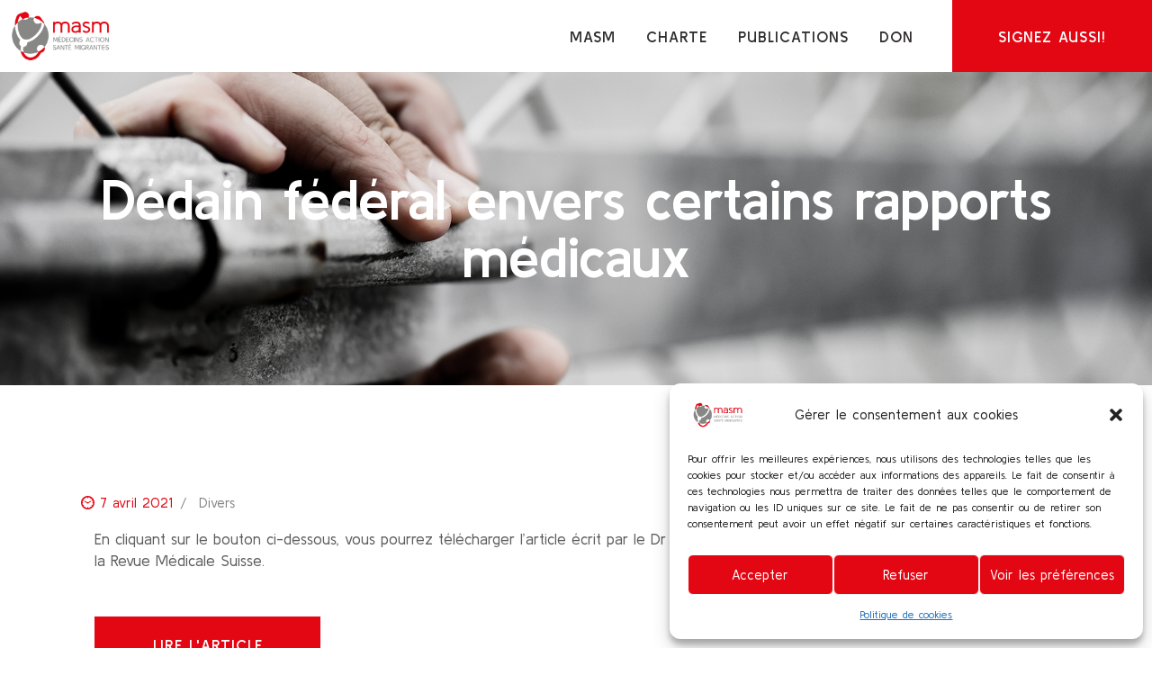

--- FILE ---
content_type: text/css
request_url: https://masm.ch/wp-content/themes/impacto-patronus/css/font-face/Campton/stylesheet.css
body_size: 44
content:
@font-face {
    font-family: 'Campton';
    src: url('Campton-Light.eot');
    src: url('Campton-Light.eot?#iefix') format('embedded-opentype'),
        url('Campton-Light.woff2') format('woff2'),
        url('Campton-Light.woff') format('woff'),
        url('Campton-Light.ttf') format('truetype');
    font-weight: 300;
    font-style: normal;
}



--- FILE ---
content_type: text/css
request_url: https://masm.ch/wp-content/themes/impacto-patronus/css/__plugins.css
body_size: 14244
content:
/* ATTENTION! This file was generated automatically! Don't change it!!!
----------------------------------------------------------------------- */
.post_layout_excerpt{position:relative; margin-bottom:0}.post_layout_excerpt + .post_layout_excerpt{margin-top:4rem}.post_layout_excerpt.sticky{padding:0}.post_layout_excerpt .post_content_wrapper{padding:3.1em 4em 3.9em; position:relative}.post_layout_excerpt .post_content_wrapper:before{content:''; width:0; height:0; border-style:solid; border-width:25px 0 0 25px; border-color:transparent transparent transparent #ffffff; position:absolute; z-index:1; bottom:10px; left:10px; -webkit-transition:color 0.3s ease,background-color 0.3s ease,border-color 0.3s ease; -ms-transition:color 0.3s ease,background-color 0.3s ease,border-color 0.3s ease; -o-transition:color 0.3s ease,background-color 0.3s ease,border-color 0.3s ease; transition:color 0.3s ease,background-color 0.3s ease,border-color 0.3s ease}.post_layout_excerpt .post_featured{display:inline-block; margin-bottom:0}.post_layout_excerpt.post_format_audio .post_featured.without_thumb,.post_layout_excerpt.post_format_gallery .post_featured.without_thumb{display:block}.post_layout_excerpt.post_format_gallery .slider_controls_wrap{display:none}.post_layout_excerpt.post_format_quote blockquote{margin:0}.post_layout_excerpt .post_header{margin:0; position:relative}.post_layout_excerpt .post_header .post_price{width:auto; position:absolute; z-index:1; top:0; right:0; font-size:2.5em; line-height:1.5em}.post_layout_excerpt .post_title{font-size:2.556em; line-height:1.0588em; text-transform:none; margin:0}.post_layout_excerpt .post_meta{margin-top:0}.post_layout_excerpt .post_title + .post_meta{margin-top:0.6rem}.post_layout_excerpt .post_header + .post_content{margin-top:1.1rem}body[class*="blog_style_classic"] .post_layout_excerpt,body[class*="blog_style_masonry"] .post_layout_excerpt{margin-bottom:3em}.sticky.post_layout_excerpt.post_format_quote blockquote,.sticky.post_layout_excerpt.post_format_quote .wp-block-quote:not(.is-large):not(.is-style-large){padding:3em 0 0 0}.sticky.post_layout_excerpt.post_format_quote blockquote:before,.sticky.post_layout_excerpt.post_format_quote .wp-block-quote:not(.is-large):not(.is-style-large):before{top:0.5em; left:0.1em}.posts_container.columns_wrap{display:-webkit-box; display:-ms-flexbox; display:flex; -ms-flex-wrap:wrap; flex-wrap:wrap}.posts_container.columns_wrap .post_layout_classic{display:inline-block; vertical-align:top; width:100%; height:100%; -webkit-box-sizing:border-box; -ms-box-sizing:border-box; box-sizing:border-box}.post_layout_classic{position:relative}.post_layout_classic .post_content_wrapper{padding:2.5em 3em 3.2em}.post_layout_classic.post_item:before{content:''; width:0; height:0; border-style:solid; border-width:25px 0 0 25px; border-color:transparent transparent transparent #ffffff; position:absolute; z-index:1; bottom:10px; left:10px; -webkit-transition:color 0.3s ease,background-color 0.3s ease,border-color 0.3s ease; -ms-transition:color 0.3s ease,background-color 0.3s ease,border-color 0.3s ease; -o-transition:color 0.3s ease,background-color 0.3s ease,border-color 0.3s ease; transition:color 0.3s ease,background-color 0.3s ease,border-color 0.3s ease}.post_layout_classic .post_featured{margin-bottom:0}.post_layout_classic .post_featured[class*="hover_"]{display:block}.post_layout_classic .post_featured img{width:100%}.post_layout_classic .post_header{padding-top:0.02px}.post_layout_classic .post_title{font-size:1.8em; line-height:1.0557em; margin:0}.post_layout_classic .post_title + .post_meta{margin-top:0.5em}.post_layout_classic blockquote{margin:0 0 1.4em}.post_layout_classic .post_header + .post_content{padding-top:0.8em}.post_layout_classic.format-aside .post_content_inner + .post_meta,.post_layout_classic.format-link .post_content_inner + .post_meta,.post_layout_classic.format-status .post_content_inner + .post_meta{margin-top:1em}[class*="blog_style_classic"] .nav-links{margin-top:1.8em}.masonry_wrap{position:relative; margin-right:-30px}.masonry_wrap .masonry_item{position:relative; display:inline-block; vertical-align:top; padding:0 30px 30px 0; margin-bottom:0; width:50%; border-width:0; -webkit-box-sizing:border-box; -ms-box-sizing:border-box; box-sizing:border-box}.masonry_wrap .masonry_item-1_1{width:100%}.masonry_wrap .masonry_item-1_3{width:33.3333%}.masonry_wrap .masonry_item-1_4{width:25%}[class*="blog_style_masonry"] .nav-links{margin-top:1.8em}.post_layout_portfolio .post_title{margin:1em 0 0.4em}.post_layout_portfolio .post_featured{margin-bottom:0}.post_layout_portfolio .post_featured[class*="hover_"]{display:block}.post_layout_portfolio .post_featured img{width:100%}.post_layout_portfolio .label_sticky{top:-12px; left:-12px; right:auto; -webkit-transform:rotate(135deg); -ms-transform:rotate(135deg); transform:rotate(135deg)}[class*="blog_style_portfolio"] .nav-links{margin-top:1.8em}.post_layout_gallery *{-webkit-box-sizing:border-box; -ms-box-sizing:border-box; box-sizing:border-box}.post_layout_gallery .post_details{display:none}.gallery_item_current{opacity:0 !important}.gallery_preview{position:fixed; z-index:200000; top:0; left:0; width:50%; height:100%; display:-webkit-flex; display:-ms-flexbox; display:-webkit-box; display:flex; -webkit-align-items:center; -ms-flex-align:center; -webkit-box-align:center; align-items:center; -webkit-align-content:center; -ms-flex-line-pack:center; align-content:center; -webkit-justify-content:center; -ms-flex-pack:center; -webkit-box-pack:center; justify-content:center; pointer-events:none}.gallery_preview:before{content:' '; opacity:0; position:fixed; top:0; left:0; right:0; bottom:0; width:100%; height:100%; -webkit-transition:opacity 0.6s ease; -ms-transition:opacity 0.6s ease; -o-transition:opacity 0.6s ease; transition:opacity 0.6s ease}.gallery_preview_show{pointer-events:auto}.gallery_preview_show:before{opacity:1}.gallery_preview_image_clone{position:fixed; z-index:110; -webkit-transition:-webkit-transform 0.5s ease; -ms-transition:-ms-transform 0.5s ease; transition:-webkit-transform 0.5s ease; -o-transition:transform 0.5s ease; transition:transform 0.5s ease; transition:transform 0.5s ease,-webkit-transform 0.5s ease; -webkit-backface-visibility:hidden}.gallery_preview_image_original{position:relative; z-index:120; display:block; -o-object-fit:contain; object-fit:contain; -webkit-transition:opacity 0.2s ease; -ms-transition:opacity 0.2s ease; -o-transition:opacity 0.2s ease; transition:opacity 0.2s ease; -webkit-backface-visibility:hidden}.gallery_preview_show .gallery_preview_image_animate{-webkit-transition:-webkit-transform 0.6s,opacity 0.2s; -ms-transition:-ms-transform 0.6s,opacity 0.2s; -webkit-transition:opacity 0.2s,-webkit-transform 0.6s; transition:opacity 0.2s,-webkit-transform 0.6s; -o-transition:transform 0.6s,opacity 0.2s; transition:transform 0.6s,opacity 0.2s; transition:transform 0.6s,opacity 0.2s,-webkit-transform 0.6s}.gallery_preview_image_animate{-webkit-transition:-webkit-transform 0.3s,opacity 0.2s; -ms-transition:-ms-transform 0.3s,opacity 0.2s; -webkit-transition:opacity 0.2s,-webkit-transform 0.3s; transition:opacity 0.2s,-webkit-transform 0.3s; -o-transition:transform 0.3s,opacity 0.2s; transition:transform 0.3s,opacity 0.2s; transition:transform 0.3s,opacity 0.2s,-webkit-transform 0.3s}.gallery_preview_description{position:absolute; z-index:140; top:0; left:100%; width:100%; height:100%; -webkit-box-sizing:border-box; -ms-box-sizing:border-box; box-sizing:border-box; display:-webkit-flex; display:-ms-flexbox; display:-webkit-box; display:flex; -webkit-flex-direction:column; -ms-flex-direction:column; -webkit-box-orient:vertical; -webkit-box-direction:normal; flex-direction:column; -webkit-align-items:flex-start; -ms-flex-align:start; -webkit-box-align:start; align-items:flex-start; -webkit-justify-content:center; -ms-flex-pack:center; -webkit-box-pack:center; justify-content:center; -webkit-transition:-webkit-transform 1s,opacity 1s; -ms-transition:-ms-transform 1s,opacity 1s; -webkit-transition:opacity 1s,-webkit-transform 1s; transition:opacity 1s,-webkit-transform 1s; -o-transition:transform 1s,opacity 1s; transition:transform 1s,opacity 1s; transition:transform 1s,opacity 1s,-webkit-transform 1s; -webkit-transition-timing-function:cubic-bezier(0.2,1,0.3,1); -ms-transition-timing-function:cubic-bezier(0.2,1,0.3,1); -o-transition-timing-function:cubic-bezier(0.2,1,0.3,1); transition-timing-function:cubic-bezier(0.2,1,0.3,1); -webkit-transform:translate3d(0,30px,0); -ms-transform:translate3d(0,30px,0); transform:translate3d(0,30px,0); padding:0 3em; opacity:0}.gallery_preview_show .gallery_preview_description{opacity:1; -webkit-transition-delay:0.2s; -ms-transition-delay:0.2s; -o-transition-delay:0.2s; transition-delay:0.2s; -webkit-transform:translate3d(0,0,0); -ms-transform:translate3d(0,0,0); transform:translate3d(0,0,0)}.gallery_preview_show .post_title{margin:0 0 0.5em}.gallery_preview_show .post_meta{font-size:1em; line-height:1.3em; margin-top:0; margin-bottom:2em}.gallery_preview_show .post_description_content{max-width:100%; font-size:1.1429em; line-height:2em}.gallery_preview_close{font-size:2em; margin:0; padding:0; cursor:pointer; vertical-align:top; border:none; background:none; padding:1em; opacity:0; position:fixed; z-index:150; top:0; right:0; -webkit-transition:-webkit-transform 0.3s,opacity 0.3s; -ms-transition:-ms-transform 0.3s,opacity 0.3s; -webkit-transition:opacity 0.3s,-webkit-transform 0.3s; transition:opacity 0.3s,-webkit-transform 0.3s; -o-transition:transform 0.3s,opacity 0.3s; transition:transform 0.3s,opacity 0.3s; transition:transform 0.3s,opacity 0.3s,-webkit-transform 0.3s; -webkit-transform:scale3d(0.6,0.6,1); -ms-transform:scale3d(0.6,0.6,1); transform:scale3d(0.6,0.6,1)}.gallery_preview_image_loaded .gallery_preview_close{opacity:1; -webkit-transform:scale3d(1,1,1); -ms-transform:scale3d(1,1,1); transform:scale3d(1,1,1)}.chess_wrap{overflow:hidden}.post_layout_chess{position:relative; overflow:hidden; margin-bottom:0}.post_layout_chess.sticky{padding:0; border-width:0}.post_layout_chess .label_sticky{top:-12px; left:-12px; right:auto; -webkit-transform:rotate(135deg); -ms-transform:rotate(135deg); transform:rotate(135deg)}.post_layout_chess .post_featured{margin-bottom:0; width:50%; float:right; max-height:none !important}.post_layout_chess .post_featured_bg:before{padding-top:100%}.post_layout_chess .post_inner{width:50%; position:absolute; z-index:1; top:50%; left:0; -webkit-transform:translateY(-50%); -ms-transform:translateY(-50%); transform:translateY(-50%)}.post_layout_chess_1:nth-child(2n+2) .post_featured{float:left}.post_layout_chess_1:nth-child(2n+2) .post_inner{left:auto; right:0}.post_layout_chess_2{width:50%; float:left}.post_layout_chess_2:nth-child(4n+3) .post_featured,.post_layout_chess_2:nth-child(4n+4) .post_featured{float:left}.post_layout_chess_2:nth-child(4n+3) .post_inner,.post_layout_chess_2:nth-child(4n+4) .post_inner{left:auto; right:0}.post_layout_chess_3{width:33.3333%; float:left}.post_layout_chess_3:nth-child(6n+4) .post_featured,.post_layout_chess_3:nth-child(6n+5) .post_featured,.post_layout_chess_3:nth-child(6n+6) .post_featured{float:left}.post_layout_chess_3:nth-child(6n+4) .post_inner,.post_layout_chess_3:nth-child(6n+5) .post_inner,.post_layout_chess_3:nth-child(6n+6) .post_inner{left:auto; right:0}.post_layout_chess blockquote{margin:0}.post_layout_chess_1 .post_inner_content{padding:0 14%}.post_layout_chess_2 .post_inner_content{padding:0 12%}.post_layout_chess_3 .post_inner_content{padding:0 10%}.post_layout_chess .post_header{padding-top:0.02px}.post_layout_chess .post_title{margin:0}.post_layout_chess .post_title + .post_meta{margin-top:1em; margin-bottom:0 !important}.post_layout_chess .post_header + .post_content{margin-top:1em}.post_layout_chess .post_header + .post_content:empty{margin-top:0}.post_layout_chess .post_content_inner{overflow:hidden; position:relative; padding-bottom:1em}.post_layout_chess:not(.post_format_aside) .post_content_inner{padding-top:0}.post_layout_chess .post_content_inner:after{content:' '; width:100%; height:1em; position:absolute; z-index:1; bottom:0; left:0}.post_layout_chess_1.post_format_quote .post_content_inner .post_meta,.post_layout_chess_1.post_format_link .post_content_inner .post_meta,.post_layout_chess_1.post_format_status .post_content_inner .post_meta{margin-top:1rem}.post_layout_chess_1.post_format_aside .post_content_inner .post_meta{margin-top:3rem}.post_layout_chess_1 .post_header + .post_content{margin-top:2rem}.post_layout_chess.post_layout_chess_1 .more-link{margin-top:1.5rem}.post_layout_chess_1.post_format_quote .post_header,.post_layout_chess_1.post_format_link .post_header,.post_layout_chess_1.post_format_aside .post_header,.post_layout_chess_1.post_format_status .post_header,.post_layout_chess_2.post_format_quote .post_header,.post_layout_chess_2.post_format_link .post_header,.post_layout_chess_2.post_format_aside .post_header,.post_layout_chess_2.post_format_status .post_header{display:none}.post_layout_chess_2 .post_title{font-size:26px; line-height:28px}.post_layout_chess_2:not(.post_format_quote):not(.post_format_link):not(.post_format_aside):not(.post_format_status) .post_content_inner{font-size:1em; line-height:1.5em; max-height:15.4em}.post_layout_chess_2.post_format_aside .post_meta{margin-top:1.3333rem}.post_layout_chess_2.post_format_audio .post_featured .post_audio_title,.post_layout_chess_3.post_format_audio .post_featured .post_audio_title{letter-spacing:0}.post_layout_chess_2.format-chat p>em,.post_layout_chess_2.format-chat p>b,.post_layout_chess_2.format-chat p>strong{margin-top:0.8em}.post_layout_chess.post_layout_chess_2 .more-link,.post_layout_chess.post_layout_chess_3 .more-link{margin-top:0.5rem}.post_layout_chess_3 .post_title{font-size:1.3333rem; line-height:1.0588em}.post_layout_chess_3 .post_title + .post_meta{margin-top:0.5em}.post_layout_chess_3 .post_content_inner{max-height:6.2rem}.post_layout_chess_3 .post_content_inner,.post_layout_chess_3 .post_content_inner + .post_meta{display:none}.body_style_boxed .post_layout_chess_2 .post_content_inner,.body_style_boxed .post_layout_chess_2 .post_content_inner + p,.body_style_boxed .post_layout_chess_3 .post_meta,.body_style_boxed .post_layout_chess_3 .post_content_inner + p,.body_style_wide .post_layout_chess_2 .post_content_inner,.body_style_wide .post_layout_chess_2 .post_content_inner + p,.body_style_wide .post_layout_chess_3 .post_meta,.body_style_wide .post_layout_chess_3 .post_content_inner + p{display:none}.post_layout_chess.post_layout_chess_3 .more-link{padding:0.7em 2em}[class*="blog_style_chess"].sidebar_show .format-audio .post_featured .post_audio_title,[class*="blog_style_chess"].sidebar_show .post_title{font-size:1rem}[class*="blog_style_chess"].sidebar_show .post_meta{display:none}[class*="blog_style_chess"].sidebar_show .post_header + .post_content{margin-top:0; display:none}[class*="blog_style_chess"].sidebar_show .format-audio .post_featured.with_thumb .post_audio{bottom:0}[class*="blog_style_chess"].sidebar_show .post_audio_author,[class*="blog_style_chess"].sidebar_show .mejs-horizontal-volume-slider{display:none !important}[class*="blog_style_chess"].sidebar_show:not(.body_style_fullscreen) .mejs-time{display:none !important}.post_layout_custom{position:relative}.post_layout_custom .post_featured[class*="hover_"]{display:block}.post_layout_custom .post_featured img{width:100%}.post_layout_custom .post_header{padding-top:0.02px}.home-page.with_bg_image,.frontpage.with_bg_image{background-position:center; background-repeat:no-repeat; background-size:cover; background-attachment:fixed}.home-page.with_bg_image .page_content_wrap,.frontpage.with_bg_image .page_content_wrap{background-color:transparent}.front_page_section{position:relative; background-position:center; background-repeat:no-repeat; background-size:cover}.front_page_section_layout_fullwidth.sc_layouts_flex .front_page_section_content_wrap{-webkit-flex-basis:100%; -ms-flex-basis:100%; -ms-flex-preferred-size:100%; flex-basis:100%}.front_page_section>.customize-partial-edit-shortcut button{left:2px !important}.front_page_section_paddings_none .front_page_section_content_wrap{padding:0}.front_page_section_paddings_small .front_page_section_content_wrap{padding:4% 0}.front_page_section_paddings_medium .front_page_section_content_wrap{padding:8% 0}.front_page_section_paddings_large .front_page_section_content_wrap{padding:12% 0}.front_page_section_paddings_huge .front_page_section_content_wrap{padding:16% 0}.front_page_block_empty{height:0 !important; overflow:hidden !important; clip:rect(0 0 0 0) !important; margin:0 !important; padding:0 !important}.front_page_section_description,.front_page_section_content,.front_page_section_output,.front_page_section_buttons{font-size:1.1429em}.front_page_section .front_page_section_caption{margin:0; text-align:center}.front_page_section_description{line-height:1.5em; text-align:center}.front_page_section_description p:last-child,.front_page_section_content p:last-child,.front_page_section_output p:last-child{margin-bottom:0}.front_page_section_buttons{text-align:center}.front_page_section_caption:not(.front_page_block_empty) + .front_page_section_description{margin-top:1em}.front_page_section_caption:not(.front_page_block_empty) + .front_page_section_content,.front_page_section_description:not(.front_page_block_empty) + .front_page_section_content{margin-top:3em}.front_page_section_caption:not(.front_page_block_empty) + .front_page_section_output,.front_page_section_description:not(.front_page_block_empty) + .front_page_section_output,.front_page_section_content:not(.front_page_block_empty) + .front_page_section_output{margin-top:3em}.front_page_section_caption:not(.front_page_block_empty) + .front_page_section_columns,.front_page_section_description:not(.front_page_block_empty) + .front_page_section_columns,.front_page_section_content:not(.front_page_block_empty) + .front_page_section_columns{margin-top:3em}.front_page_section_caption:not(.front_page_block_empty) + .front_page_section_buttons,.front_page_section_description:not(.front_page_block_empty) + .front_page_section_buttons,.front_page_section_content:not(.front_page_block_empty) + .front_page_section_buttons,.front_page_section_output:not(.front_page_block_empty) + .front_page_section_buttons,.front_page_section_columns:not(.front_page_block_empty) + .front_page_section_buttons{margin-top:2em}.front_page_section_buttons>.front_page_section_button{margin-top:1em; margin-right:1em; font-size:0.8em}.front_page_section_buttons>.front_page_section_button + .front_page_section_button{margin-right:0}.front_page_section_columns .front_page_section_caption{font-size:2.5em; line-height:1.2em; text-align:left}.front_page_section_columns .front_page_section_output,.front_page_section_columns .front_page_section_content,.front_page_section_columns .front_page_section_description{font-size:1em; line-height:1.5em; text-align:left}.front_page_section_columns h1,.front_page_section_columns h2,.front_page_section_columns h3,.front_page_section_columns h4,.front_page_section_columns h5,.front_page_section_columns h6{margin-top:1em; margin-bottom:0.3em}.front_page_section_columns h1:first-child,.front_page_section_columns h2:first-child,.front_page_section_columns h3:first-child,.front_page_section_columns h4:first-child,.front_page_section_columns h5:first-child,.front_page_section_columns h6:first-child{margin-top:0}.front_page_section_columns p{margin:0}.front_page_section_columns p + p{margin-top:0.5em}.front_page_section_title_description{line-height:1.75em}.front_page_section_title_caption:not(.front_page_block_empty) + .front_page_section_title_description{margin-top:2em}.front_page_section_features .sc_item_descr{padding:1em 0}.front_page_section_features .sc_services_light .sc_services_item_icon{font-size:4em}.front_page_section_subscribe .front_page_section_output{max-width:50%; margin-left:auto; margin-right:auto}.front_page_section_subscribe .mc4wp-form .mc4wp-form-fields input[type="email"]{padding:1em}.front_page_section_googlemap .front_page_section_output{-webkit-box-shadow:0 0 40px 10px rgba(255,255,255,0.4); -ms-box-shadow:0 0 40px 10px rgba(255,255,255,0.4); box-shadow:0 0 40px 10px rgba(255,255,255,0.4)}[class*="sc_button_hover_slide"]{-webkit-transition:all 0.3s ease; -ms-transition:all 0.3s ease; -o-transition:all 0.3s ease; transition:all 0.3s ease}.sc_button_hover_just_init{-webkit-transition:none !important; -ms-transition:none !important; -o-transition:none !important; transition:none !important}[class*="sc_button_hover_"]:not(.sc_button_bg_image){-webkit-transition:color 0.3s ease,border-color 0.3s ease,background-position 0.3s ease,background-color 0.3s linear; -ms-transition:color 0.3s ease,border-color 0.3s ease,background-position 0.3s ease,background-color 0.3s linear; -o-transition:color 0.3s ease,border-color 0.3s ease,background-position 0.3s ease,background-color 0.3s linear; transition:color 0.3s ease,border-color 0.3s ease,background-position 0.3s ease,background-color 0.3s linear}.sc_button_hover_arrow{position:relative; overflow:hidden; padding-left:2em !important; padding-right:2em !important}.sc_button_hover_arrow:before{content:'\e8f4'; font-family:"fontello"; position:absolute; z-index:1; right:-2em !important; left:auto !important; top:50% !important; -webkit-transform:translateY(-50%); -ms-transform:translateY(-50%); transform:translateY(-50%); -webkit-transition:all 0.3s ease; -ms-transition:all 0.3s ease; -o-transition:all 0.3s ease; transition:all 0.3s ease; background-color:transparent !important; color:inherit !important}.sc_button_hover_arrow:hover:before,.sc_button_hover_arrow.active:before,.vc_active .sc_button_hover_arrow:before{right:0.5em !important}.post_featured[class*="hover_"]{position:relative; -webkit-transition:all 0.35s ease-in-out; -ms-transition:all 0.35s ease-in-out; -o-transition:all 0.35s ease-in-out; transition:all 0.35s ease-in-out; display:inline-block; vertical-align:top}.post_featured[class*="hover_"],.post_featured[class*="hover_"] *{-webkit-box-sizing:border-box; -ms-box-sizing:border-box; box-sizing:border-box}.post_featured .mask{content:' '; position:absolute; z-index:4; top:0; left:0; right:0; bottom:0; opacity:0; pointer-events:none; -webkit-transition:all 0.5s ease; -ms-transition:all 0.5s ease; -o-transition:all 0.5s ease; transition:all 0.5s ease}.post_featured .post_info{position:absolute; z-index:6; top:50%; left:50%; -webkit-transform:translate(-50%,-50%) scale(0.5,0.5); -ms-transform:translate(-50%,-50%) scale(0.5,0.5); transform:translate(-50%,-50%) scale(0.5,0.5); -webkit-transition:all 0.5s ease; -ms-transition:all 0.5s ease; -o-transition:all 0.5s ease; transition:all 0.5s ease; display:none; font-size:1.1429em; line-height:1.3em; width:90%; text-align:center; margin:-1em auto 0; opacity:0}.post_featured.hover_ .icons{position:absolute; z-index:7; top:0; left:0; right:0; bottom:0}.post_featured.hover_icon,.post_featured.hover_icons{position:relative}.post_featured.hover_icon .mask{background-color:rgba(0,0,0,0.4)}.post_featured.hover_icon:hover .mask{opacity:1}.post_featured.hover_icon img,.post_featured.hover_icons img{-webkit-transition:-webkit-transform 0.3s ease; -ms-transition:-ms-transform 0.3s ease; transition:-webkit-transform 0.3s ease; -o-transition:transform 0.3s ease; transition:transform 0.3s ease; transition:transform 0.3s ease,-webkit-transform 0.3s ease}.post_featured.hover_icon:hover img,.post_featured.hover_icons:hover img{-webkit-transform:scale(1.1,1.1); -ms-transform:scale(1.1,1.1); transform:scale(1.1,1.1)}.post_featured.hover_icon .icons,.post_featured.hover_icons .icons{position:absolute; z-index:5; top:0; left:0; right:0; bottom:0}.post_featured.hover_icon .icons a,.post_featured.hover_icons .icons a{display:inline-block; font-size:1.7143em; cursor:pointer; opacity:0; margin:-1em 0 0 -1em; position:absolute; z-index:10; top:50%; left:50%; -webkit-transform:scale(0.3,0.3); -ms-transform:scale(0.3,0.3); transform:scale(0.3,0.3); -webkit-transition:all 0.5s ease,transform 0.5s cubic-bezier(0.6,-0.28,0.735,0.045) 0s; -ms-transition:all 0.5s ease,transform 0.5s cubic-bezier(0.6,-0.28,0.735,0.045) 0s; -webkit-transition:all 0.5s ease,-webkit-transform 0.5s cubic-bezier(0.6,-0.28,0.735,0.045) 0s; transition:all 0.5s ease,-webkit-transform 0.5s cubic-bezier(0.6,-0.28,0.735,0.045) 0s; -o-transition:all 0.5s ease,transform 0.5s cubic-bezier(0.6,-0.28,0.735,0.045) 0s; transition:all 0.5s ease,transform 0.5s cubic-bezier(0.6,-0.28,0.735,0.045) 0s; transition:all 0.5s ease,transform 0.5s cubic-bezier(0.6,-0.28,0.735,0.045) 0s,-webkit-transform 0.5s cubic-bezier(0.6,-0.28,0.735,0.045) 0s; width:2em; height:2em; line-height:2em; text-align:center; -webkit-border-radius:50%; -ms-border-radius:50%; border-radius:50%}.post_featured.hover_icon .icons a{font-size:4em}.post_featured.hover_icons .icons a{margin-left:-2.25em}.post_featured.hover_icons .icons a + a{margin-left:0.25em; -webkit-transition-delay:0.15s; -ms-transition-delay:0.15s; -o-transition-delay:0.15s; transition-delay:0.15s}.post_featured.hover_icons .icons a.single_icon{margin-left:0}.post_featured.hover_icon:hover .icons a,.post_featured.hover_icons:hover .icons a{opacity:1; -webkit-transform:scale(1,1); -ms-transform:scale(1,1); transform:scale(1,1); -webkit-transition:all 0.5s ease,transform 0.5s cubic-bezier(0.175,0.885,0.32,1.275) 0s; -ms-transition:all 0.5s ease,transform 0.5s cubic-bezier(0.175,0.885,0.32,1.275) 0s; -webkit-transition:all 0.5s ease,-webkit-transform 0.5s cubic-bezier(0.175,0.885,0.32,1.275) 0s; transition:all 0.5s ease,-webkit-transform 0.5s cubic-bezier(0.175,0.885,0.32,1.275) 0s; -o-transition:all 0.5s ease,transform 0.5s cubic-bezier(0.175,0.885,0.32,1.275) 0s; transition:all 0.5s ease,transform 0.5s cubic-bezier(0.175,0.885,0.32,1.275) 0s; transition:all 0.5s ease,transform 0.5s cubic-bezier(0.175,0.885,0.32,1.275) 0s,-webkit-transform 0.5s cubic-bezier(0.175,0.885,0.32,1.275) 0s}.post_featured.hover_icons:hover .icons a + a{-webkit-transition-delay:0.15s; -ms-transition-delay:0.15s; -o-transition-delay:0.15s; transition-delay:0.15s}.post_featured.hover_zoom:before{content:' '; position:absolute; z-index:5; top:50%; left:50%; width:100px; height:100px; margin:-50px 0 0 -50px; border:2px solid #fff; background-color:rgba(0,0,0,0.15); -webkit-transform:scale(0,0) rotate(0deg); -ms-transform:scale(0,0) rotate(0deg); transform:scale(0,0) rotate(0deg); -webkit-transition:all 0.3s ease; -ms-transition:all 0.3s ease; -o-transition:all 0.3s ease; transition:all 0.3s ease}.post_featured.hover_zoom:hover:before{-webkit-transform:scale(1,1) rotate(45deg); -ms-transform:scale(1,1) rotate(45deg); transform:scale(1,1) rotate(45deg)}.post_featured.hover_zoom .mask{background-color:rgba(255,255,255,0.15)}.post_featured.hover_zoom:hover .mask{opacity:1}.post_featured.hover_zoom img{-webkit-transition:-webkit-transform 0.3s ease; -ms-transition:-ms-transform 0.3s ease; transition:-webkit-transform 0.3s ease; -o-transition:transform 0.3s ease; transition:transform 0.3s ease; transition:transform 0.3s ease,-webkit-transform 0.3s ease}.post_featured.hover_zoom:hover img{-webkit-transform:scale(1.1,1.1); -ms-transform:scale(1.1,1.1); transform:scale(1.1,1.1)}.post_featured.hover_zoom .icons{position:absolute; z-index:6; top:50%; left:50%; -webkit-transform:translate(-50%,-50%); -ms-transform:translate(-50%,-50%); transform:translate(-50%,-50%); display:inline-block}.post_featured.hover_zoom .icons a{display:inline-block; font-size:18px; width:32px; height:32px; line-height:32px; text-align:center; color:#fff; position:relative; left:-50px; opacity:0; -webkit-border-radius:3px; -ms-border-radius:3px; border-radius:3px; -webkit-transform:scale(0,0); -ms-transform:scale(0,0); transform:scale(0,0); -webkit-transition:all 0.3s ease; -ms-transition:all 0.3s ease; -o-transition:all 0.3s ease; transition:all 0.3s ease}.post_featured.hover_zoom .icons a + a{margin-left:8px; left:50px}.post_featured.hover_zoom .icons a:hover{color:#fff; background-color:rgba(255,255,255,0.2)}.post_featured.hover_zoom:hover .icons a{left:0; opacity:1; -webkit-transform:scale(1,1); -ms-transform:scale(1,1); transform:scale(1,1)}.post_featured.hover_dots:hover .mask{opacity:1}.post_featured.hover_dots img{-webkit-transition:-webkit-transform 0.3s ease; -ms-transition:-ms-transform 0.3s ease; transition:-webkit-transform 0.3s ease; -o-transition:transform 0.3s ease; transition:transform 0.3s ease; transition:transform 0.3s ease,-webkit-transform 0.3s ease}.post_featured.hover_dots:hover img{-webkit-transform:scale(1.1,1.1); -ms-transform:scale(1.1,1.1); transform:scale(1.1,1.1)}.post_featured.hover_dots .icons{position:absolute; z-index:6; top:0; left:0; right:0; bottom:0}.post_featured.hover_dots .icons span{display:inline-block; opacity:0; position:absolute; z-index:5; top:50%; left:50%; -webkit-transform:translate(-50%,-50%); -ms-transform:translate(-50%,-50%); transform:translate(-50%,-50%); width:6px; height:6px; -webkit-border-radius:50%; -ms-border-radius:50%; border-radius:50%; -webkit-transition:all 0.5s ease; -ms-transition:all 0.5s ease; -o-transition:all 0.5s ease; transition:all 0.5s ease}.post_featured.hover_dots:hover .icons span{opacity:1; display:inline-block}.post_featured.hover_dots:hover .icons span:first-child{margin-left:-13px}.post_featured.hover_dots:hover .icons span + span + span{margin-left:13px}.post_featured.hover_dots.hover_with_info .icons span{margin-top:1em}.post_featured.hover_dots .post_info{display:block; top:45%}.post_featured.hover_dots:hover .post_info{-webkit-transform:translate(-50%,-50%) scale(1,1); -ms-transform:translate(-50%,-50%) scale(1,1); transform:translate(-50%,-50%) scale(1,1); opacity:1}.post_featured.hover_stroke>a{position:absolute; z-index:6; top:0; left:0; right:0; bottom:0}.post_featured.hover_stroke .mask{background-color:rgba(0,0,0,0.05)}.post_featured.hover_stroke:hover .mask{opacity:1}.post_featured.hover_stroke>img{-webkit-transition:-webkit-transform 0.4s ease-out; -ms-transition:-ms-transform 0.4s ease-out; transition:-webkit-transform 0.4s ease-out; -o-transition:transform 0.4s ease-out; transition:transform 0.4s ease-out; transition:transform 0.4s ease-out,-webkit-transform 0.4s ease-out}.post_featured.hover_stroke:hover>img{-webkit-transform:scale(1.1,1.1) translate(-5px,5px); -ms-transform:scale(1.1,1.1) translate(-5px,5px); transform:scale(1.1,1.1) translate(-5px,5px); -webkit-transition:-webkit-transform 0.4s ease-out; -ms-transition:-ms-transform 0.4s ease-out; transition:-webkit-transform 0.4s ease-out; -o-transition:transform 0.4s ease-out; transition:transform 0.4s ease-out; transition:transform 0.4s ease-out,-webkit-transform 0.4s ease-out}.post_featured.hover_stroke>a span{background:#E9A41B}.post_featured.hover_stroke>a span:nth-child(1){position:absolute; z-index:1; top:0; left:0; width:100%; height:7px; -webkit-animation:animate-end1 .3s linear forwards; animation:animate-end1 .3s linear forwards}@-webkit-keyframes animate-end1{0%{-webkit-transform:translateX(0); transform:translateX(0)}100%{-webkit-transform:translateX(-100%); transform:translateX(-100%)}}@keyframes animate-end1{0%{-webkit-transform:translateX(0); transform:translateX(0)}100%{-webkit-transform:translateX(-100%); transform:translateX(-100%)}}.post_featured.hover_stroke:hover>a span:nth-child(1){-webkit-animation:animate-start1 .4s linear backwards; animation:animate-start1 .4s linear backwards}@-webkit-keyframes animate-start1{0%{-webkit-transform:translateX(-100%); transform:translateX(-100%)}100%{-webkit-transform:translateX(0); transform:translateX(0)}}@keyframes animate-start1{0%{-webkit-transform:translateX(-100%); transform:translateX(-100%)}100%{-webkit-transform:translateX(0); transform:translateX(0)}}.post_featured.hover_stroke>a span:nth-child(2){position:absolute; z-index:1; top:0; right:0; width:7px; height:100%; background:#E9A41B; -webkit-animation:animate-end2 .3s linear forwards; animation:animate-end2 .3s linear forwards}@-webkit-keyframes animate-end2{0%{-webkit-transform:translateY(0); transform:translateY(0)}100%{-webkit-transform:translateY(-100%); transform:translateY(-100%)}}@keyframes animate-end2{0%{-webkit-transform:translateY(0); transform:translateY(0)}100%{-webkit-transform:translateY(-100%); transform:translateY(-100%)}}.post_featured.hover_stroke:hover>a span:nth-child(2){-webkit-animation:animate-start2 .4s linear backwards; animation:animate-start2 .4s linear backwards}@-webkit-keyframes animate-start2{0%{-webkit-transform:translateY(-100%); transform:translateY(-100%)}100%{-webkit-transform:translateY(0); transform:translateY(0)}}@keyframes animate-start2{0%{-webkit-transform:translateY(-100%); transform:translateY(-100%)}100%{-webkit-transform:translateY(0); transform:translateY(0)}}.post_featured.hover_stroke>a span:nth-child(3){position:absolute; z-index:1; bottom:0; left:0; width:100%; height:7px; background:#E9A41B; -webkit-animation:animate-end3 .3s linear forwards; animation:animate-end3 .3s linear forwards}@-webkit-keyframes animate-end3{0%{-webkit-transform:translateX(0); transform:translateX(0)}100%{-webkit-transform:translateX(100%); transform:translateX(100%)}}@keyframes animate-end3{0%{-webkit-transform:translateX(0); transform:translateX(0)}100%{-webkit-transform:translateX(100%); transform:translateX(100%)}}.post_featured.hover_stroke:hover>a span:nth-child(3){-webkit-animation:animate-start3 .4s linear backwards; animation:animate-start3 .4s linear backwards}@-webkit-keyframes animate-start3{0%{-webkit-transform:translateX(100%); transform:translateX(100%)}100%{-webkit-transform:translateX(0); transform:translateX(0)}}@keyframes animate-start3{0%{-webkit-transform:translateX(100%); transform:translateX(100%)}100%{-webkit-transform:translateX(0); transform:translateX(0)}}.post_featured.hover_stroke>a span:nth-child(4){position:absolute; z-index:1; top:0; left:0; width:7px; height:100%; background:#E9A41B; -webkit-animation:animate-end4 .3s linear forwards; animation:animate-end4 .3s linear forwards}@-webkit-keyframes animate-end4{0%{-webkit-transform:translateY(0); transform:translateY(0)}100%{-webkit-transform:translateY(100%); transform:translateY(100%)}}@keyframes animate-end4{0%{-webkit-transform:translateY(0); transform:translateY(0)}100%{-webkit-transform:translateY(100%); transform:translateY(100%)}}.post_featured.hover_stroke:hover>a span:nth-child(4){-webkit-animation:animate-start4 .4s linear backwards; animation:animate-start4 .4s linear backwards}@-webkit-keyframes animate-start4{0%{-webkit-transform:translateY(100%); transform:translateY(100%)}100%{-webkit-transform:translateY(0); transform:translateY(0)}}@keyframes animate-start4{0%{-webkit-transform:translateY(100%); transform:translateY(100%)}100%{-webkit-transform:translateY(0); transform:translateY(0)}}.post_featured.hover_decor>a{position:absolute; z-index:6; top:0; left:0; right:0; bottom:0}.post_featured.hover_decor .mask{background-color:rgba(0,0,0,0.6)}.post_featured.hover_decor:hover .mask{opacity:1}.post_featured.hover_decor>img{-webkit-transition:-webkit-transform 0.4s ease-out; -ms-transition:-ms-transform 0.4s ease-out; transition:-webkit-transform 0.4s ease-out; -o-transition:transform 0.4s ease-out; transition:transform 0.4s ease-out; transition:transform 0.4s ease-out,-webkit-transform 0.4s ease-out}.post_featured.hover_decor:hover>img{-webkit-transform:scale(1.1,1.1) translate(-5px,5px); -ms-transform:scale(1.1,1.1) translate(-5px,5px); transform:scale(1.1,1.1) translate(-5px,5px); -webkit-transition:-webkit-transform 0.4s ease-out; -ms-transition:-ms-transform 0.4s ease-out; transition:-webkit-transform 0.4s ease-out; -o-transition:transform 0.4s ease-out; transition:transform 0.4s ease-out; transition:transform 0.4s ease-out,-webkit-transform 0.4s ease-out}.post_featured.hover_decor>a span{border-style:solid; z-index:10; opacity:0; -webkit-transition:all 0.3s ease; -ms-transition:all 0.3s ease; -o-transition:all 0.3s ease; transition:all 0.3s ease}.post_featured.hover_decor>a span:nth-child(1){position:absolute; z-index:1; top:-60px; left:-60px; border-width:25px 25px 0 0; border-color:#e9a41b transparent transparent transparent}.post_featured.hover_decor>a span:nth-child(2){position:absolute; z-index:1; top:-60px; right:-60px; border-width:0 25px 25px 0; border-color:transparent #e9a41b transparent transparent}.post_featured.hover_decor>a span:nth-child(3){position:absolute; z-index:1; bottom:-60px; left:-60px; border-width:25px 0 0 25px; border-color:transparent transparent transparent #e9a41b}.post_featured.hover_decor>a span:nth-child(4){position:absolute; z-index:1; bottom:-60px; right:-60px; border-width:0 0 25px 25px; border-color:transparent transparent #e9a41b transparent}.post_featured.hover_decor:hover>a span:nth-child(1){position:absolute; z-index:1; top:30px; left:30px}.post_featured.hover_decor:hover>a span:nth-child(2){position:absolute; z-index:1; top:30px; right:30px}.post_featured.hover_decor:hover>a span:nth-child(3){position:absolute; z-index:1; bottom:30px; left:30px}.post_featured.hover_decor:hover>a span:nth-child(4){position:absolute; z-index:1; bottom:30px; right:30px}.post_featured.hover_decor:hover>a span{opacity:1}.post_featured.hover_fade,.post_featured.hover_slide,.post_featured.hover_pull,.post_featured.hover_border{position:relative; overflow:hidden}.post_featured.hover_fade .post_info,.post_featured.hover_slide .post_info,.post_featured.hover_pull .post_info,.post_featured.hover_border .post_info{position:absolute; top:0; left:0; right:0; bottom:0; width:100%; overflow:hidden; text-align:center; display:block; margin:0; opacity:1; font-size:1em; -webkit-backface-visibility:hidden; -ms-backface-visibility:hidden; backface-visibility:hidden; -webkit-transition:none; -ms-transition:none; -o-transition:none; transition:none; -webkit-transform:none; -ms-transform:none; transform:none}.post_featured.hover_fade .post_info .post_title,.post_featured.hover_slide .post_info .post_title,.post_featured.hover_pull .post_info .post_title,.post_featured.hover_border .post_info .post_title{font-size:1.4em; line-height:1.1em; margin:0 0 0.5em; text-transform:uppercase; text-align:center; letter-spacing:1px}.post_featured.hover_fade .post_info .post_descr,.post_featured.hover_slide .post_info .post_descr,.post_featured.hover_pull .post_info .post_descr,.post_featured.hover_border .post_info .post_descr{margin:0; position:relative; padding:0.5em 1em; text-align:center}.post_featured.hover_fade .post_info .post_title span,.post_featured.hover_slide .post_info .post_title span,.post_featured.hover_pull .post_info .post_title span,.post_featured.hover_border .post_info .post_title span{font-weight:700}.post_featured.hover_fade .post_info .post_excerpt,.post_featured.hover_slide .post_info .post_excerpt,.post_featured.hover_pull .post_info .post_excerpt,.post_featured.hover_border .post_info .post_excerpt{display:none}.post_featured.hover_fade img,.post_featured.hover_fade .post_info .post_info_back,.post_featured.hover_fade .post_info .post_title,.post_featured.hover_fade .post_info .post_descr,.post_featured.hover_slide img,.post_featured.hover_slide .post_info .post_info_back,.post_featured.hover_slide .post_info .post_title,.post_featured.hover_slide .post_info .post_descr,.post_featured.hover_pull img,.post_featured.hover_pull .post_info .post_info_back,.post_featured.hover_pull .post_info .post_title,.post_featured.hover_pull .post_info .post_descr,.post_featured.hover_border img,.post_featured.hover_border .post_info .post_info_back,.post_featured.hover_border .post_info .post_title,.post_featured.hover_border .post_info .post_descr{-webkit-transition:-webkit-transform 0.3s ease,color 0.3s ease,opacity 0.3s ease,margin 0.3s ease; -ms-transition:-ms-transform 0.3s ease,color 0.3s ease,opacity 0.3s ease,margin 0.3s ease; -webkit-transition:color 0.3s ease,opacity 0.3s ease,margin 0.3s ease,-webkit-transform 0.3s ease; transition:color 0.3s ease,opacity 0.3s ease,margin 0.3s ease,-webkit-transform 0.3s ease; -o-transition:transform 0.3s ease,color 0.3s ease,opacity 0.3s ease,margin 0.3s ease; transition:transform 0.3s ease,color 0.3s ease,opacity 0.3s ease,margin 0.3s ease; transition:transform 0.3s ease,color 0.3s ease,opacity 0.3s ease,margin 0.3s ease,-webkit-transform 0.3s ease}.post_featured.hover_fade .post_info .post_excerpt,.post_featured.hover_slide .post_info .post_excerpt,.post_featured.hover_pull .post_info .post_excerpt,.post_featured.hover_border .post_info .post_excerpt{margin-top:1em; display:none}.post_featured.hover_fade:hover .mask{opacity:1}.post_featured.hover_fade img{-webkit-transition:-webkit-transform 0.3s ease; -ms-transition:-ms-transform 0.3s ease; transition:-webkit-transform 0.3s ease; -o-transition:transform 0.3s ease; transition:transform 0.3s ease; transition:transform 0.3s ease,-webkit-transform 0.3s ease}.post_featured.hover_fade:hover img{-webkit-transform:scale(1.1,1.1); -ms-transform:scale(1.1,1.1); transform:scale(1.1,1.1)}.post_featured.hover_fade .post_info .post_info_back{position:absolute; top:50%; left:0; -webkit-transform:translateY(-50%); -ms-transform:translateY(-50%); transform:translateY(-50%); width:100%; text-align:center; padding:15px; margin-top:100%; opacity:0}.post_featured.hover_fade.top_to_bottom .post_info .post_info_back{margin-top:-100%}.post_featured.hover_fade.bottom_to_top .post_info .post_info_back{margin-top:100%}.post_featured.hover_fade.left_to_right .post_info .post_info_back{margin-left:-100%}.post_featured.hover_fade.right_to_left .post_info .post_info_back{margin-left:100%}.post_featured.hover_fade:hover .post_info .post_info_back{margin:0 !important; opacity:1}.post_featured.hover_slide .mask{opacity:0.3}.post_featured.hover_slide:hover .mask{opacity:1}.post_featured.hover_slide .post_info,.post_featured.hover_slide .post_info .post_title,.post_featured.hover_slide .post_info .post_descr{text-align:left}.post_featured.hover_slide img,.post_featured.hover_slide .post_info .post_title,.post_featured.hover_slide .post_info .post_descr{-webkit-transition:all 0.3s ease; -ms-transition:all 0.3s ease; -o-transition:all 0.3s ease; transition:all 0.3s ease}.post_featured.hover_slide .post_info .post_title,.post_featured.hover_slide .post_info .post_descr{position:relative; margin:0}.post_featured.hover_slide .post_info .post_title{padding:0 0 15px; margin:30px 30px 15px !important; overflow:hidden}.post_featured.hover_slide .post_info .post_title:after{content:" "; position:absolute; bottom:0; left:0; width:100%; height:2px; -webkit-transition:all 0.3s ease; -ms-transition:all 0.3s ease; -o-transition:all 0.3s ease; transition:all 0.3s ease; -webkit-transform:translateX(-100%); -ms-transform:translateX(-100%); transform:translateX(-100%)}.post_featured.hover_slide:hover .post_info .post_title:after{-webkit-transform:translateX(0); -ms-transform:translateX(0); transform:translateX(0)}.post_featured.hover_slide>img{max-width:none; width:calc(100% + 20px); -webkit-transform:translateX(-10px); -ms-transform:translateX(-10px); transform:translateX(-10px)}.post_featured.hover_slide:hover>img{-webkit-transform:translateX(0); -ms-transform:translateX(0); transform:translateX(0)}.post_featured.hover_slide .post_info,.post_featured.hover_slide .post_info .post_title,.post_featured.hover_slide .post_info .post_descr{text-align:left}.post_featured.hover_slide .post_info .post_descr{padding:0 30px 30px; opacity:0; -webkit-transform:translateX(100%); -ms-transform:translateX(100%); transform:translateX(100%)}.post_featured.hover_slide:hover .post_info .post_descr{opacity:1; -webkit-transform:translateX(0); -ms-transform:translateX(0); transform:translateX(0)}.post_featured.hover_pull .post_info,.post_featured.hover_pull .post_info .post_title,.post_featured.hover_pull .post_info .post_descr{text-align:left}.post_featured.hover_pull .post_info .post_title,.post_featured.hover_pull .post_info .post_descr{position:absolute; bottom:0; left:0; width:100%; margin:0}.post_featured.hover_pull .mask{opacity:0.3}.post_featured.hover_pull:hover .mask{opacity:1}.post_featured.hover_pull:hover>img{-webkit-transform:translateY(-60px); -ms-transform:translateY(-60px); transform:translateY(-60px)}.post_featured.hover_pull .post_info .post_title{padding:20px}.post_featured.hover_pull:hover .post_info .post_title{-webkit-transform:translateY(-70px); -ms-transform:translateY(-70px); transform:translateY(-70px)}.post_featured.hover_pull .post_info .post_descr{height:60px; -webkit-transform:translateY(60px); -ms-transform:translateY(60px); transform:translateY(60px)}.post_featured.hover_pull:hover .post_info .post_descr{-webkit-transform:translateY(0); -ms-transform:translateY(0); transform:translateY(0)}.post_featured.hover_pull .post_info .post_descr .post_meta{max-height:60px; position:absolute; top:50%; left:0; -webkit-transform:translateY(-50%); -ms-transform:translateY(-50%); transform:translateY(-50%); margin:0; padding:0 10px 0 20px}.post_featured.hover_border:hover .mask{opacity:1}.post_featured.hover_border .post_info:before,.post_featured.hover_border .post_info:after{content:' '; position:absolute; top:30px; right:30px; bottom:30px; left:30px; -webkit-transition:all 0.5s ease; -ms-transition:all 0.5s ease; -o-transition:all 0.5s ease; transition:all 0.5s ease; pointer-events:none}.post_featured.hover_border .post_info:before{border-top:3px solid #fff; border-bottom:3px solid #fff; -webkit-transform:scaleX(0); -ms-transform:scaleX(0); transform:scaleX(0)}.post_featured.hover_border:hover .post_info:before{-webkit-transform:scaleX(1); -ms-transform:scaleX(1); transform:scaleX(1)}.post_featured.hover_border .post_info:after{border-left:3px solid #fff; border-right:3px solid #fff; -webkit-transform:scaleY(0); -ms-transform:scaleY(0); transform:scaleY(0)}.post_featured.hover_border:hover .post_info:after{-webkit-transform:scaleY(1); -ms-transform:scaleY(1); transform:scaleY(1)}.post_featured.hover_border .post_info .post_info_back{position:absolute; top:50%; left:0; -webkit-transform:translateY(-50%); -ms-transform:translateY(-50%); transform:translateY(-50%); width:100%; text-align:center; padding:45px}.post_featured.hover_border img,.post_featured.hover_border .post_info .post_title,.post_featured.hover_border .post_info .post_descr{-webkit-transition:all 0.5s ease; -ms-transition:all 0.5s ease; -o-transition:all 0.5s ease; transition:all 0.5s ease}.post_featured.hover_border:hover>img{-webkit-transform:scale(1.1,1.1); -ms-transform:scale(1.1,1.1); transform:scale(1.1,1.1)}.post_featured.hover_border .post_info .post_title,.post_featured.hover_border .post_info .post_descr{opacity:0; position:relative; text-align:center; margin:0}.post_featured.hover_border .post_info .post_title{font-size:1.2em; padding:0 0 15px; -webkit-transform:translateY(-1em); -ms-transform:translateY(-1em); transform:translateY(-1em)}.post_featured.hover_border:hover .post_info .post_title{opacity:1; -webkit-transform:translateY(0); -ms-transform:translateY(0); transform:translateY(0)}.post_featured.hover_border .post_info .post_descr{padding:0; -webkit-transform:translateY(1em); -ms-transform:translateY(1em); transform:translateY(1em)}.post_featured.hover_border:hover .post_info .post_descr{opacity:1; -webkit-transform:translateY(0); -ms-transform:translateY(0); transform:translateY(0)}.post_featured.hover_border .post_info .post_info_item + .post_info_item:before{content:' '; display:block; margin:0.5em 0 0 0}.post_featured.hover_border .post_info .post_meta{margin-top:0}.post_featured.hover_shop{position:relative; display:block}.post_featured.hover_shop .mask{background-color:rgba(0,0,0,0.3)}.post_item:hover .post_featured.hover_shop .mask,.post_item:hover .post_featured.hover_shop:hover .mask{opacity:0}.post_featured.hover_shop .icons{position:absolute; z-index:1002; top:0; left:0; right:0; bottom:0; pointer-events:none}.post_featured.hover_shop .icons a{display:inline-block; pointer-events:all; font-size:1.2632em !important; padding:0 !important; letter-spacing:0 !important; cursor:pointer; text-align:center; border:3px solid #ddd !important; opacity:0; margin-left:-1.5em; position:absolute; z-index:10; top:50%; left:50%; width:2.5em; height:2.5em; line-height:2.5em !important; -webkit-border-radius:0 !important; -ms-border-radius:0 !important; border-radius:0 !important; -webkit-transform:translateX(-50%) translateY(-50%) scale(0.3,0.3); -ms-transform:translateX(-50%) translateY(-50%) scale(0.3,0.3); transform:translateX(-50%) translateY(-50%) scale(0.3,0.3); -webkit-transition:all 0.5s cubic-bezier(0.6,-0.28,0.735,0.045) 0s; -ms-transition:all 0.5s cubic-bezier(0.6,-0.28,0.735,0.045) 0s; -o-transition:all 0.5s cubic-bezier(0.6,-0.28,0.735,0.045) 0s; transition:all 0.5s cubic-bezier(0.6,-0.28,0.735,0.045) 0s}.post_featured.hover_shop .icons a.added_to_cart{display:none}.post_featured.hover_shop .icons a.product_out_stock:not(.product_type_external){display:none !important}.product-category .post_featured.hover_shop .icons a,.post_featured.hover_shop .icons a.product_out_stock:not(.product_type_external) + a{margin-left:0; -webkit-transition-delay:0s; -ms-transition-delay:0s; -o-transition-delay:0s; transition-delay:0s}.post_featured.hover_shop .icons a + a,.post_featured.hover_shop .icons a + a + a{margin-left:1.5em; -webkit-transition-delay:0.15s; -ms-transition-delay:0.15s; -o-transition-delay:0.15s; transition-delay:0.15s}.post_featured.hover_shop .icons a.shop_cart:before{font-family:"fontello" !important; font-weight:400 !important; content:'\e93d' !important}.post_featured.hover_shop .icons a:before,.post_featured.hover_shop .icons a:after{margin:0 !important; padding:0 !important}.post_featured.hover_shop .icons a:after{position:absolute; top:25%; left:50%; -webkit-transform:translate(-50%,-50%); -ms-transform:translate(-50%,-50%); transform:translate(-50%,-50%); font-size:0.6em; -webkit-animation:none; -ms-animation:none; animation:none}.post_item:hover .post_featured.hover_shop .icons a,.post_featured.hover_shop:hover .icons a{opacity:1; -webkit-transform:translate(-50%,-50%) scale(1,1); -ms-transform:translate(-50%,-50%) scale(1,1); transform:translate(-50%,-50%) scale(1,1); -webkit-transition:all 0.5s cubic-bezier(0.175,0.885,0.32,1.275) 0s; -ms-transition:all 0.5s cubic-bezier(0.175,0.885,0.32,1.275) 0s; -o-transition:all 0.5s cubic-bezier(0.175,0.885,0.32,1.275) 0s; transition:all 0.5s cubic-bezier(0.175,0.885,0.32,1.275) 0s}.post_item:hover .post_featured.hover_shop .icons a + a,.post_item:hover .post_featured.hover_shop .icons a + a + a,.post_featured.hover_shop:hover .icons a + a,.post_featured.hover_shop:hover .icons a + a + a{-webkit-transition-delay:0.15s; -ms-transition-delay:0.15s; -o-transition-delay:0.15s; transition-delay:0.15s}.post_featured.hover_shop_buttons{position:relative; display:block; overflow:hidden !important}.post_featured.hover_shop_buttons .mask{display:none}.post_featured.hover_shop_buttons .icons{position:absolute; z-index:1002; top:0; left:0; right:0; bottom:0; pointer-events:none}.post_featured.hover_shop_buttons .icons a{position:absolute; z-index:10; bottom:-5em; left:0; font-size:1em !important; letter-spacing:0 !important; display:block; text-transform:none !important; width:50%; text-align:center; padding:0.5em 1em !important; pointer-events:all; -webkit-transition:all 0.3s ease; -ms-transition:all 0.3s ease; -o-transition:all 0.3s ease; transition:all 0.3s ease}.post_featured.hover_shop_buttons .icons a + a,.post_featured.hover_shop_buttons .icons a + a + a{left:50%}.post_featured.hover_shop_buttons .icons a:before{font-family:"fontello" !important; font-weight:400 !important; content:'\e93d' !important; margin-right:0.3em}.post_featured.hover_shop_buttons .icons a.shop_link:before{content:'\e8b5' !important}.post_item:hover .post_featured.hover_shop_buttons .icons a,.post_featured.hover_shop_buttons:hover .icons a{bottom:0; -webkit-border-radius:0; -ms-border-radius:0; border-radius:0}.post_featured.hover_shop_buttons .icons a.added_to_cart{display:none}.post_featured.hover_shop_buttons .icons a.product_out_stock{display:none}.product-category .post_featured.hover_shop_buttons .icons a,.post_featured.hover_shop_buttons .icons a.product_out_stock + a{width:100%; left:0 !important}.sidebar .trx_addons_columns_wrap{margin-right:0}.sidebar .trx_addons_columns_wrap [class*="trx_addons_column-"]{display:block; width:100%; padding:0}.menu_style_right .trx_addons_scroll_to_top{left:2em; right:auto}.trx_addons_scroll_to_top{right:0; width:4.45em}.trx_addons_scroll_to_top.show{bottom:4.45em}.menu_style_right .sc_stack_section_fixed{right:6rem !important}.menu_style_left .sc_stack_section_fixed{left:6rem !important}.menu_style_left .sc_layouts_row_fixed_on{margin-left:6rem !important}.menu_style_right .sc_layouts_row_fixed_on{margin-right:6rem !important}body.mobile_layout.menu_style_left .sc_layouts_row_fixed_on{margin-left:0 !important}body.mobile_layout.menu_style_right .sc_layouts_row_fixed_on{margin-right:0 !important}.header_position_under:not(.mobile_layout) .top_panel .wpb_row{background-color:transparent !important}.top_panel.with_bg_image .sc_layouts_row:not(.sc_layouts_row_fixed_on){background-color:transparent}.search_wrap .search_submit:before{font-family:"fontello"; content:'\E978'}.search_wrap .search_close:before{font-family:"fontello"; content:'\E999'}.search_style_fullscreen.search_opened .search_field,.sc_layouts_row_type_normal .sc_layouts_column .search_style_fullscreen.search_opened .search_field{font-weight:600 !important}.search_style_fullscreen.search_opened .search_field,.search_style_fullscreen.search_opened .search_submit,.search_style_fullscreen.search_opened .search_submit:before{-webkit-transition:none; -ms-transition:none; -o-transition:none; transition:none}.search_style_fullscreen.search_opened .search_close{top:-1em}.content .search_wrap{max-width:50%; margin:0}.post_item_none_search .search_wrap,.post_item_none_archive .search_wrap{max-width:none}.content .search_wrap .search_form_wrap{width:100%}.content .search_wrap .search_form_wrap .search_field{width:100%}.content .search_wrap .search_submit{background-color:transparent !important}.post_item_none_search .search_wrap .search_field,.post_item_none_archive .search_wrap .search_field{padding:0.8em 3.4em 0.8em 1.4em !important}.post_item_none_search .search_wrap .search_submit,.post_item_none_archive .search_wrap .search_submit{left:auto; right:0; top:0; padding:0 1.4em}.content .search_wrap .search_results{width:100%}.slider_container .slider-slide{max-height:120vH}.sidebar .slider_pagination_pos_bottom>.swiper-pagination,.sidebar .slider_outer_pagination_pos_bottom>.swiper-pagination{bottom:0.5em}.sidebar .slider_container .swiper-pagination-bullet,.sidebar .slider_outer .swiper-pagination-bullet{width:8px; height:8px; line-height:8px; text-align:center}.slider_container .swiper-pagination-bullet,.slider_outer .swiper-pagination-bullet{border:none; opacity:1; width:9px; height:9px}.slider_container.slider_pagination_pos_bottom .swiper-pagination-bullets .swiper-pagination-bullet,.slider_outer.slider_outer_pagination_pos_bottom .swiper-pagination-bullets .swiper-pagination-bullet,.slider_outer.slider_outer_pagination_pos_bottom_outside .swiper-pagination-bullets .swiper-pagination-bullet{margin:0 20px 0 0}.slider_container.slider_pagination_pos_bottom .swiper-pagination-bullets .swiper-pagination-bullet:last-child,.slider_outer.slider_outer_pagination_pos_bottom .swiper-pagination-bullets .swiper-pagination-bullet:last-child,.slider_outer.slider_outer_pagination_pos_bottom_outside .swiper-pagination-bullets .swiper-pagination-bullet:last-child{margin-right:0}.slider_container.slider_pagination_pos_bottom .swiper-pagination-bullets,.slider_outer.slider_outer_pagination_pos_bottom:not(.sc_item_slider) .swiper-pagination-bullets,.slider_outer.slider_outer_pagination_pos_bottom_outside:not(.sc_item_slider) .swiper-pagination-bullets{left:3.9em; bottom:3em; width:auto; -webkit-box-sizing:border-box; -ms-box-sizing:border-box; box-sizing:border-box}.sc_item_slider.slider_outer_controls_top>.slider_controls_wrap{top:-5.2em}.sc_slider_controls .slider_controls_wrap>a,.slider_container.slider_controls_side .slider_controls_wrap>a,.slider_outer_controls_outside .slider_controls_wrap>a,.slider_outer_controls_side .slider_controls_wrap>a,.slider_outer_controls_top .slider_controls_wrap>a,.slider_outer_controls_bottom .slider_controls_wrap>a{width:2.5em; height:2.5em; line-height:2.5em; text-align:center; -webkit-border-radius:0; -ms-border-radius:0; border-radius:0; border:3px solid #fff; -webkit-box-sizing:content-box; -ms-box-sizing:content-box; box-sizing:content-box}.swiper-button-next,.swiper-button-prev{margin-top:-1.4em}.slider_container.slider_controls_side .slider_controls_wrap>.slider_prev,.slider_outer_controls_side .slider_controls_wrap>.slider_prev{left:1em}.slider_container.slider_controls_side .slider_next,.slider_outer_controls_side .slider_controls_wrap>.slider_next{right:1em}.sc_slider_controls .slider_controls_wrap>a:before,.slider_container.slider_controls_side .slider_controls_wrap>a:before,.slider_outer_controls_side .slider_controls_wrap>a:before,.slider_outer_controls_outside .slider_controls_wrap>a:before,.slider_outer_controls_top .slider_controls_wrap>a:before,.slider_outer_controls_bottom .slider_controls_wrap>a:before{font-family:"fontello"; font-size:0.9em}.sc_slider_controls .slider_controls_wrap>.slider_prev:before,.slider_container.slider_controls_side .slider_controls_wrap>.slider_prev:before,.slider_outer_controls_side .slider_controls_wrap>.slider_prev:before,.slider_outer_controls_outside .slider_controls_wrap>.slider_prev:before,.slider_outer_controls_top .slider_controls_wrap>.slider_prev:before,.slider_outer_controls_bottom .slider_controls_wrap>.slider_prev:before{content:'\E996'}.sc_slider_controls .slider_controls_wrap>.slider_next:before,.slider_container.slider_controls_side .slider_controls_wrap>.slider_next:before,.slider_outer_controls_side .slider_controls_wrap>.slider_next:before,.slider_outer_controls_outside .slider_controls_wrap>.slider_next:before,.slider_outer_controls_top .slider_controls_wrap>.slider_next:before,.slider_outer_controls_bottom .slider_controls_wrap>.slider_next:before{content:'\E95E'}.slider_elastistack_outer.slider_outer_controls>.slider_controls_wrap>.slider_next:before,.slider_elastistack.slider_controls>.slider_controls_wrap>.slider_next:before{content:'\e929'}.header_widgets_wrap .slider_container .slide_overlay.slide_overlay_large{background-color:transparent}.header_widgets_wrap .slider_container.slider_titles_center:not(.slider_multi) .slide_info.slide_info_large{width:18em}.sidebar .slider_container.slider_multi .slide_info:not(.slide_info_large),.sidebar .slider_container .slide_info:not(.slide_info_large),.footer_wrap .slider_container.slider_multi .slide_info:not(.slide_info_large),.footer_wrap .slider_container .slide_info:not(.slide_info_large){bottom:8px}.sidebar .slider_container.slider_multi .slide_title,.sidebar .slider_container .slide_info:not(.slide_info_large) .slide_title,.footer_wrap .slider_container.slider_multi .slide_title,.footer_wrap .slider_container .slide_info:not(.slide_info_large) .slide_title{font-size:1.2em; line-height:1.2em; margin-bottom:6px}.sidebar .slider_container.slider_multi .slide_date,.sidebar .slider_container .slide_info:not(.slide_info_large) .slide_date,.footer_wrap .slider_container.slider_multi .slide_date,.footer_wrap .slider_container .slide_info:not(.slide_info_large) .slide_date{font-size:12px; line-height:16px}.swiper-pagination-progressbar{background:rgba(0,0,0,0.1)}.footer_wrap .sc_layouts_row{line-height:1.7857em}.footer_wrap .sc_layouts_item,.footer_wrap .sc_layouts_row .widget{vertical-align:top; margin-top:0.5em !important; margin-bottom:0.5em !important}.footer_wrap .sc_layouts_item .widget{margin-top:0 !important; margin-bottom:0 !important}.widget_categories_list[class*="column-"] [class*="column-"],.sidebar .widget_categories_list [class*="column-"]{width:100%; float:none; overflow:hidden}.widget_categories_list[class*="column-"] [class*="column-"] + [class*="column-"],.sidebar .widget_categories_list [class*="column-"] + [class*="column-"]{margin-top:0.5em}.widget_categories_list[class*="column-"] .categories_list_style_1 .categories_list_item,.sidebar .widget_categories_list .categories_list_style_1 .categories_list_item{text-align:left}.widget_categories_list[class*="column-"] .categories_list_style_1 .categories_list_image{display:inline-block; width:20%}.sidebar .widget_categories_list .categories_list_style_1 .categories_list_image{display:inline-block; width:32px; vertical-align:middle}.widget_categories_list[class*="column-"] .categories_list_style_1 .categories_list_image img,.sidebar .widget_categories_list .categories_list_style_1 .categories_list_image img{width:100%; height:auto}.widget_categories_list[class*="column-"] .categories_list_style_1 .categories_list_title,.sidebar .widget_categories_list .categories_list_style_1 .categories_list_title{display:inline-block; vertical-align:middle; width:70%; margin:0; font-size:1em; text-align:left; text-transform:none; -webkit-box-sizing:border-box; -ms-box-sizing:border-box; box-sizing:border-box}.widget_categories_list[class*="column-"] .categories_list_style_1 .categories_list_image + .categories_list_title,.sidebar .widget_categories_list .categories_list_style_1 .categories_list_image + .categories_list_title{padding-left:1em}.footer_wrap .widget_contacts .contacts_description,.footer_wrap .widget_contacts .contacts_content{margin-left:auto; margin-right:auto}.footer_wrap .columns_wrap .widget_contacts .contacts_description,.footer_wrap .columns_wrap .widget_contacts .contacts_content{max-width:none}body.expand_content .sc_recent_news_style_news-announce .post_size_full,.sc_layouts_submenu .sc_recent_news_style_news-announce .post_size_full{height:960px}body.expand_content .sc_recent_news_style_news-announce .post_size_big,.sc_layouts_submenu .sc_recent_news_style_news-announce .post_size_big{height:960px}body.expand_content .sc_recent_news_style_news-announce .post_size_medium,.sc_layouts_submenu .sc_recent_news_style_news-announce .post_size_medium,body.expand_content .sc_recent_news_style_news-announce .post_size_small,.sc_layouts_submenu .sc_recent_news_style_news-announce .post_size_small{height:480px}.sidebar .sc_recent_news .post_item .post_title,.footer_wrap .sc_recent_news .post_item .post_title{font-size:1em}.sidebar .sc_recent_news .post_item .post_content,.footer_wrap .sc_recent_news .post_item .post_content{font-size:0.8667em; line-height:1.3846em}.mfp-wrap .mfp-close{width:44px; height:44px; line-height:44px; text-align:center; opacity:1}h1.sc_item_title{line-height:1.06em}h2.sc_item_title{line-height:1.0752em}h3.sc_item_title{line-height:1.0588em}h4.sc_item_title{line-height:1.0557em}h5.sc_item_title{line-height:1.0744em}h6.sc_item_title{line-height:1.095em}h1.sc_item_title_tag + .sc_item_descr{margin-top:1.6em}h2.sc_item_title_tag + .sc_item_descr{margin-top:1.5em}h3.sc_item_title_tag + .sc_item_descr{margin-top:1.4em}h4.sc_item_title_tag + .sc_item_descr{margin-top:1.2em}h5.sc_item_title_tag + .sc_item_descr{margin-top:1em}h6.sc_item_title_tag + .sc_item_descr{margin-top:1em}.sc_item_subtitle{font-size:1rem; line-height:1em; font-weight:600; font-style:normal; text-transform:uppercase; letter-spacing:1px}.sc_item_subtitle_above{margin-bottom:0.2em}.sc_item_subtitle_below{margin-top:0.2em}.sc_item_descr{margin-bottom:0}.sc_item_descr>p:last-child{margin-bottom:0}.sc_item_title_style_decoration.sc_item_subtitle .subtitle_text{position:relative; padding-left:30px}.sc_item_title_style_decoration.sc_item_subtitle .subtitle_text:before{content:''; display:block; width:20px; height:3px; background-color:#ddd; position:absolute; z-index:1; top:50%; left:0; -webkit-transform:translateY(-50%); -ms-transform:translateY(-50%); transform:translateY(-50%)}.sc_item_title_style_decoration.sc_item_subtitle .subtitle_text:after{content:''; display:none; width:20px; height:3px; background-color:#ddd; position:absolute; z-index:1; top:50%; right:0; -webkit-transform:translateY(-50%); -ms-transform:translateY(-50%); transform:translateY(-50%)}.sc_align_center.sc_item_title_style_decoration.sc_item_subtitle .subtitle_text{padding-left:30px; padding-right:30px}.sc_align_center.sc_item_title_style_decoration.sc_item_subtitle .subtitle_text:after{display:block}.sc_align_right.sc_item_title_style_decoration.sc_item_subtitle .subtitle_text{padding-left:0; padding-right:30px}.sc_align_right.sc_item_title_style_decoration.sc_item_subtitle .subtitle_text:before{display:none}.sc_align_right.sc_item_title_style_decoration.sc_item_subtitle .subtitle_text:after{display:block}.sc_item_title.sc_item_title_style_with_line{position:relative; padding-bottom:26px}.sc_item_title.sc_item_title_style_with_line:after{content:''; display:block; width:20px; height:3px; background-color:#ddd; position:absolute; z-index:1; bottom:0; left:0}.sc_align_center.sc_item_title.sc_item_title_style_with_line:after{position:absolute; z-index:1; bottom:0; left:50%; -webkit-transform:translateX(-50%); -ms-transform:translateX(-50%); transform:translateX(-50%)}.sc_align_right.sc_item_title.sc_item_title_style_with_line:after{position:absolute; z-index:1; bottom:0; right:0; left:auto}.sc_item_subtitle.sc_item_title_style_with_line.sc_item_subtitle_below{margin-top:1em}nav.sc_item_pagination{text-align:center; margin-top:1.8em}.trx_addons_columns_wrap.columns_padding_bottom.columns_in_single_row + nav.sc_item_pagination{margin-top:3.3em}.sc_item_filters_tabs li{margin:0}.sc_blogger .post_featured + .post_header{max-width:none; padding:0; display:block}.sc_blogger .post_date:before{font-family:"fontello"; content:'\E95C'; font-size:inherit; line-height:inherit !important; font-weight:inherit; font-style:inherit; display:inline-block; vertical-align:top; width:auto; margin:0 0.4em 0 0}.sc_blogger_item_list.sc_blogger_item_image_position_left .sc_blogger_item_title,.sc_blogger_item_list.sc_blogger_item_image_position_right .sc_blogger_item_title,.sc_blogger_item_list.sc_blogger_item_image_position_alter .sc_blogger_item_title{font-size:1.15em; line-height:1.5em; font-weight:400}.sc_blogger_classic .sc_blogger_content .column-1_1 + .column-1_1,.sc_blogger_modern .sc_blogger_content .column-1_1 + .column-1_1{margin-top:2em}.sc_blogger_item_default.sc_blogger_item_on_plate .sc_blogger_item_body{background-color:transparent}.sc_blogger_item_default.sc_blogger_item_on_plate.sc_blogger_item_image_position_top .sc_blogger_item_featured{margin-bottom:30px}.sc_blogger_item_default.sc_blogger_item_on_plate.sc_blogger_item_image_position_left .sc_blogger_item_featured{margin-right:30px}.sc_blogger_item_default.sc_blogger_item_on_plate.sc_blogger_item_image_position_right .sc_blogger_item_featured{margin-left:30px}.sc_blogger_item_default.sc_blogger_item_on_plate .sc_blogger_item_content{position:relative; padding:2.6em 3.9em 4em}.sc_blogger_item_default.sc_blogger_item_on_plate .sc_blogger_item_content:before{content:''; width:0; height:0; border-style:solid; border-width:25px 0 0 25px; border-color:transparent transparent transparent #ffffff; border-left-color:white; position:absolute; z-index:1; bottom:10px; left:10px; -webkit-transition:border-color 0.3s ease; -ms-transition:border-color 0.3s ease; -o-transition:border-color 0.3s ease; transition:border-color 0.3s ease}.sc_blogger_item_default.sc_blogger_item_on_plate .sc_blogger_item_excerpt{height:4.4em}.sc_blogger_item_default.sc_blogger_item_on_plate .sc_blogger_item_excerpt:after{height:0.4em}.sc_blogger_item_default.sc_blogger_item_on_plate .sc_blogger_item_title{font-size:2em; line-height:1.0557em}.sc_blogger_item_default .sc_blogger_item_title{font-size:2em; line-height:1.0557em}.sc_blogger_item_default .sc_blogger_item_title + .sc_blogger_item_excerpt,.sc_blogger_item_default .sc_blogger_item_meta + .sc_blogger_item_excerpt{margin-top:1.6em}.sc_blogger_item_default .sc_blogger_item_title + .sc_blogger_item_button,.sc_blogger_item_default .sc_blogger_item_meta + .sc_blogger_item_button,.sc_blogger_item_default .sc_blogger_item_excerpt + .sc_blogger_item_button{margin-top:1.5em}.sc_blogger_item_default_classic_alter.sc_blogger_item_on_plate .sc_blogger_item_body{background-color:transparent}.sc_blogger_item_default_classic_alter.sc_blogger_item_on_plate.sc_blogger_item_image_position_top .sc_blogger_item_featured{margin-bottom:30px}.sc_blogger_item_default_classic_alter.sc_blogger_item_on_plate.sc_blogger_item_image_position_left .sc_blogger_item_featured{margin-right:30px}.sc_blogger_item_default_classic_alter.sc_blogger_item_on_plate.sc_blogger_item_image_position_right .sc_blogger_item_featured{margin-left:30px}.sc_blogger_item_default_classic_alter.sc_blogger_item_on_plate .sc_blogger_item_content{position:relative; padding:2.6em 3.9em 4em}.sc_blogger_item_default_classic_alter.sc_blogger_item_on_plate .sc_blogger_item_content:before{content:''; width:0; height:0; border-style:solid; border-width:25px 0 0 25px; border-color:transparent transparent transparent #ffffff; border-left-color:white; position:absolute; z-index:1; bottom:10px; left:10px; -webkit-transition:border-color 0.3s ease; -ms-transition:border-color 0.3s ease; -o-transition:border-color 0.3s ease; transition:border-color 0.3s ease}.sc_blogger_item_default_classic_alter.sc_blogger_item_on_plate .sc_blogger_item_excerpt{height:4.4em}.sc_blogger_item_default_classic_alter.sc_blogger_item_on_plate .sc_blogger_item_excerpt:after{height:0.4em}.sc_blogger_item_default_classic_alter.sc_blogger_item_on_plate .sc_blogger_item_title{font-size:2em; line-height:1.0557em}.sc_blogger_item_default_classic_alter .sc_blogger_item_title{font-size:2em; line-height:1.0557em}.sc_blogger_item_default_classic_alter .sc_blogger_item_title + .sc_blogger_item_excerpt,.sc_blogger_item_default_classic_alter .sc_blogger_item_meta + .sc_blogger_item_excerpt{margin-top:1.6em}.sc_blogger_item_default_classic_alter .sc_blogger_item_title + .sc_blogger_item_button,.sc_blogger_item_default_classic_alter .sc_blogger_item_meta + .sc_blogger_item_button,.sc_blogger_item_default_classic_alter .sc_blogger_item_excerpt + .sc_blogger_item_button{margin-top:1.5em}.sc_content_width_1_1,.sc_inner_width_1_1>.elementor-column-wrap{width:1170px}.sc_content_width_1_2,.sc_inner_width_1_2>.elementor-column-wrap{width:585px}.sc_content_width_1_3,.sc_inner_width_1_3>.elementor-column-wrap{width:390px}.sc_content_width_2_3,.sc_inner_width_2_3>.elementor-column-wrap{width:780px}.sc_content_width_1_4,.sc_inner_width_1_4>.elementor-column-wrap{width:292.5px}.sc_content_width_3_4,.sc_inner_width_3_4>.elementor-column-wrap{width:877.5px}.sc_form .sc_form_info_item .sc_form_info_icon:before{font-family:"fontello"}.sc_form .sc_form_info_item_address .sc_form_info_icon:before{content:'\e8fd'}.sc_form .sc_form_info_item_email .sc_form_info_icon:before{content:'\e8fa'}.sc_form .sc_form_info_item_phone .sc_form_info_icon:before{content:'\e8f5'}.footer_wrap .sc_icons .sc_icons_icon + .sc_icons_item_title{margin-top:1em; margin-bottom:2em}.sc_portfolio_default .sc_portfolio_item{-webkit-transition:color 0.3s ease,background-color 0.3s ease,border-color 0.3s ease; -ms-transition:color 0.3s ease,background-color 0.3s ease,border-color 0.3s ease; -o-transition:color 0.3s ease,background-color 0.3s ease,border-color 0.3s ease; transition:color 0.3s ease,background-color 0.3s ease,border-color 0.3s ease}.services_page_tabs{margin-top:5em}.services_page_tabs .comments_list_wrap,.services_page_tabs .comments_form_wrap:first-child{margin-top:0; padding-top:0; border-top-width:0}.services_page_tabs .comments_list_wrap + .comments_form_wrap{margin-top:3em; padding-top:3em; border-top-width:1px}.single-cpt_team .comments_list_wrap,.single-cpt_team .comments_form_wrap{margin-top:0; border-top:none}.team_member_page .team_member_socials_label,.team_member_page .team_member_details_label{display:inline-block; margin-right:0.8em; font-size:1.333em; line-height:1.057em; font-weight:600; font-style:normal}.team_member_page .team_member_details div + div{margin-top:0.4em}.team_member_page .team_member_socials{margin-top:0.3em; display:-webkit-flex; display:-ms-flexbox; display:-webkit-box; display:flex; -webkit-align-items:flex-end; -ms-flex-align:end; -webkit-box-align:end; align-items:flex-end}.team_member_page .team_member_featured{width:51%; padding:0 1.8em 0 0}.team_member_page .team_member_position{font-size:3.111em; line-height:1.0752em}.team_member_page .team_member_socials .social_item{margin:0 9px 0 0}.team_member_page .team_member_socials .social_item .social_icon{width:1.2em; height:1.2em; line-height:1.2em; text-align:center}.team_member_page .team_member_content{margin-top:0}.team_member_page .team_member_header + .team_member_content{margin-top:8.3337rem}.team_member_page .team_member_brief_info,.team_member_page .team_member_details{margin-top:0}.team_member_page .team_member_position + .team_member_details,.team_member_page .team_member_position + .team_member_brief_info{margin-top:2em}.team_member_page .team_member_brief_info + .team_member_socials,.team_member_page .team_member_brief_info + .team_member_details{margin-top:2em}.team_page_related.related_wrap{border:none; padding-top:0; margin-top:8.3337rem}.team_page_related .sc_team_posts_item .post_featured{max-width:100%}.team_page_related .section_title{font-size:3.111em; line-height:1.0752em; margin-bottom:0.6379em}.team_page_related .sc_team_posts_item .sc_team_posts_item_info{position:relative; padding:2.6em 4em 3.8em}.team_page_related .sc_team_posts_item .sc_team_posts_item_info:before{content:''; width:0; height:0; border-style:solid; border-width:25px 0 0 25px; border-color:transparent transparent transparent #ffffff; border-left-color:white; position:absolute; z-index:1; bottom:10px; left:10px; -webkit-transition:border-color 0.3s ease; -ms-transition:border-color 0.3s ease; -o-transition:border-color 0.3s ease; transition:border-color 0.3s ease}.team_page_related .sc_team_posts_item .sc_team_posts_item_title{margin:0}.team_page_related .sc_team_posts_item .sc_team_posts_item_title + .post_meta{margin-top:0.8em}.team_page_related .sc_team_posts_item .sc_team_posts_item_header + .sc_team_posts_item_content{margin-top:1em}.team_page_related .sc_team_posts_item .sc_team_posts_item_content + .sc_team_posts_item_button{margin-top:1.5em}.post-type-archive-cpt_team .nav-links{margin-top:1.8em}.sc_team_default .post_featured.sc_team_item_thumb{margin-bottom:20px}.sc_team_default .sc_team_item_info{text-align:left; padding:2.5em 2.7em}.sc_team_default .sc_team_item_title{font-size:1.333em; line-height:1.057em}.sc_team_default .sc_team_item_subtitle{font-size:1em; line-height:1.2em; font-weight:600; font-style:normal; text-transform:uppercase; letter-spacing:1px}.sc_team_default .sc_team_item_title + .sc_team_item_subtitle{margin-top:0.9em}.sc_team_default .sc_team_item_socials .social_item{margin:0 6px 6px 0}.sc_team_default .sc_team_item_socials .social_item .social_icon{font-size:17px; width:1.2em; height:1.2em; line-height:1.2em; text-align:center; -webkit-border-radius:0; -ms-border-radius:0; border-radius:0}.sc_team_default .sc_team_item_header + .sc_team_item_socials{margin-top:1.5em}.trx_addons_dropcap{margin:0.1em 0.45em 0.1em 0 !important; font-size:3.111em; font-weight:600; width:1.25em; height:1.25em; line-height:1.05em; -webkit-border-radius:0; -ms-border-radius:0; border-radius:0; border:3px solid #ddd}.trx_addons_tooltip{display:inline-block; line-height:0.788em}.ua_edge .trx_addons_tooltip,.ua_ie .trx_addons_tooltip{line-height:0.888em}.trx_addons_tooltip:before{padding:0.18em 0.2em; font-size:18px; line-height:24px; font-weight:600; letter-spacing:1px; min-width:5.4em; text-align:center; bottom:170%}.trx_addons_tooltip:after{margin:0 0 -11px -8px; border-width:6px; bottom:170%}.trx_addons_tooltip:hover:before,.trx_addons_tooltip:hover:after{bottom:140%}ul.trx_addons_list_dot>li:before{font-family:"fontello" !important; content:'\E83C' !important; font-size:2em !important; left:-0.6em !important}ul.trx_addons_list_custom>li:before{font-family:"fontello" !important; content:'\E990' !important; font-size:0.8em !important; left:-1.7em !important}ul.trx_addons_list_dot>li:before,ul.trx_addons_list_custom>li:before{top:1px}.sc_table table th,.sc_table table td{padding:1.12em 0.7em}aside .post_item + .post_item{margin-top:1.1em}.widget_area .post_item .post_title,aside .post_item .post_title{font-size:1em; line-height:1.45em; font-weight:400; margin:-5px 0 10px 0; padding-bottom:19px; position:relative}.widget_area .post_item .post_categories,aside .post_item .post_categories{font-size:12px; text-transform:none}.widget_area .post_item .post_title:before,aside .post_item .post_title:before{content:''; display:block; width:20px; height:3px; background-color:#e9a41b; position:absolute; z-index:1; bottom:0; left:0}.widget_area .post_item .post_thumb,aside .post_item .post_thumb{width:3.7em; height:3.7em; margin:0 0.7em 4px 0}.sc_layouts_row_fixed_on{-webkit-box-shadow:1px 1px 4px 0 rgba(0,0,0,0.1); -ms-box-shadow:1px 1px 4px 0 rgba(0,0,0,0.1); box-shadow:1px 1px 4px 0 rgba(0,0,0,0.1)}.sc_layouts_row_type_compact{padding-top:0; padding-bottom:0}.sc_layouts_row_type_compact .sc_layouts_item{margin-top:0 !important; margin-bottom:0 !important}.sc_layouts_row_type_compact .sc_button{padding:1.586em 3.12em}.ua_ie .sc_layouts_row_type_compact .sc_button{padding:1.56em 3.12em}.sc_layouts_row_type_compact .socials_wrap .social_item,.footer_wrap .sc_layouts_row_type_compact .socials_wrap .social_item{margin:0}.sc_layouts_row_type_compact .socials_wrap .social_item .social_icon,.footer_wrap .sc_layouts_row_type_compact .socials_wrap .social_item .social_icon{font-size:16px; width:80px; height:80px; line-height:80px; text-align:center}.sc_button.sc_button_simple:before,.sc_button.sc_button_simple:after{margin-top:1px}.socials_wrap .social_item .social_icon{font-size:15px; width:2.8em; height:2.8em; line-height:2.8em; text-align:center; -webkit-border-radius:0; -ms-border-radius:0; border-radius:0}.breadcrumbs{font-size:18px; line-height:24px; font-weight:600; font-style:normal; text-transform:uppercase; letter-spacing:0.5px}.breadcrumbs .breadcrumbs_delimiter{margin:0 0.4em}.sc_skills_pie.sc_skills_compact_off .sc_skills_total{font-size:2.556em; line-height:1.3em; font-weight:600; font-style:normal}.sc_skills_pie.sc_skills_compact_off .sc_skills_item_title{font-size:1em; line-height:1.3em; font-weight:600; font-style:normal; text-transform:uppercase}.custom_width .sc_skills_pie.sc_skills_compact_off .sc_skills_item_wrap{width:210px; text-align:center}.sc_skills_counter .sc_skills_item_wrap{padding:2.1em 2.8em}.sc_skills_counter .sc_skills_icon{font-size:3.6em; text-align:left}.sc_skills_counter .sc_skills_total{font-size:3.111em; line-height:1em; font-weight:600; font-style:normal; text-align:left}.sc_skills_counter .sc_skills_item + .sc_skills_item_title{margin-top:0.7em}.sc_skills_counter .sc_skills_item_title{font-size:1.333em; line-height:1.08em; font-weight:600; font-style:normal; text-align:left; text-transform:uppercase}.sc_testimonials_item{padding:3.65em 3.75em}.sc_testimonials_item_content:before{display:none; content:'\e8b6'; font-family:"fontello"}.sc_testimonials_item_content h1,.sc_testimonials_item_content h2,.sc_testimonials_item_content h3,.sc_testimonials_item_content h4,.sc_testimonials_item_content h5,.sc_testimonials_item_content h6{margin-top:0; margin-bottom:0.8em}.sc_testimonials_simple [class*="column"] .sc_testimonials_item_author_data{border:none; padding-left:0}.sc_testimonials .sc_item_slider.slider_outer_pagination_pos_bottom:not(.slider_outer_pagination_fraction){padding-bottom:0}.sc_testimonials .slider_outer.slider_outer_pagination_pos_bottom:not(.slider_outer_pagination_fraction):not(.slider_outer_pagination_progressbar) .sc_testimonials_item{padding-bottom:6em}.sc_testimonials_item_author_title{font-size:1em; line-height:1.3em; font-weight:600; font-style:normal; text-transform:uppercase; letter-spacing:1px}.sc_testimonials_item_author_title + .sc_testimonials_item_author_subtitle{margin-top:0.6em; font-size:0.889em; line-height:1.3em; font-weight:400; font-style:normal}.sc_testimonials_item_author_avatar{width:4em; height:4em; margin:0 1em 0 0}.sc_testimonials_item_author{padding:1em 0.3em 0 0}.sc_testimonials_wide .sc_testimonials_content{display:-webkit-flex; display:-ms-flexbox; display:-webkit-box; display:flex; -webkit-flex-wrap:wrap; -ms-flex-wrap:wrap; flex-wrap:wrap}.sc_testimonials_wide .sc_testimonials_content .sc_testimonials_item{margin-bottom:30px}.sc_testimonials_wide .sc_testimonials_item{padding:0; margin:0; display:-webkit-flex; display:-ms-flexbox; display:-webkit-box; display:flex; -webkit-align-items:center; -ms-flex-align:center; -webkit-box-align:center; align-items:center}.sc_testimonials_wide .sc_testimonials_featured_wrap{-webkit-box-flex:1; -ms-flex:1 1 auto; flex:1 1 auto; margin-right:30px; height:100%}.sc_testimonials_wide .sc_testimonials_content_wrap{-webkit-box-flex:0; -ms-flex:0 0 100%; flex:0 0 100%; height:100%; padding:3.6em}.sc_testimonials_wide .sc_testimonials_featured_wrap + .sc_testimonials_content_wrap{-webkit-box-flex:0; -ms-flex:0 0 40%; flex:0 0 40%}.sc_testimonials_wide .post_featured{margin-bottom:0; height:100%}.sc_testimonials_wide .post_featured_bg:before{display:none; padding-top:0}.sc_action_item_simple.sc_action_item.with_image .sc_action_item_inner{padding:4em 3.8em}.sc_action_item_simple .sc_action_item_title{position:relative; padding-bottom:24px; font-size:3.111em; line-height:1.08em}.sc_action_item_simple .sc_action_item_title + .sc_action_item_date{margin-top:1.5em}.sc_action_item_simple .sc_action_item_subtitle + .sc_action_item_link,.sc_action_item_simple .sc_action_item_title + .sc_action_item_link,.sc_action_item_simple .sc_action_item_description + .sc_action_item_link{margin-top:1.5em}.sc_action_item_simple .sc_action_item_link{padding:1.2em 3.8em}.sc_action_item_simple.with_image .sc_action_item_icon,.sc_action_item_simple.with_image .sc_action_item_title{color:#191616}.sc_action_item_simple .sc_action_item_title:after{content:''; display:block; width:20px; height:3px; background-color:#fff}.sc_action_item_simple.sc_action_item_tl .sc_action_item_title:after,.sc_action_item_simple.sc_action_item_ml .sc_action_item_title:after,.sc_action_item_simple.sc_action_item_bl .sc_action_item_title:after{position:absolute; z-index:1; bottom:0; left:0}.sc_action_item_simple.sc_action_item_tc .sc_action_item_title:after,.sc_action_item_simple.sc_action_item_mc .sc_action_item_title:after,.sc_action_item_simple.sc_action_item_bc .sc_action_item_title:after{position:absolute; z-index:1; bottom:0; left:50%; -webkit-transform:translateX(-50%); -ms-transform:translateX(-50%); transform:translateX(-50%)}.sc_action_item_simple.sc_action_item_tr .sc_action_item_title:after,.sc_action_item_simple.sc_action_item_mr .sc_action_item_title:after,.sc_action_item_simple.sc_action_item_br .sc_action_item_title:after{position:absolute; z-index:1; bottom:0; right:0}.sc_action_item_simple .sc_action_item_title>span{display:block}.sc_icons_item_title{font-size:1.333em; line-height:1.2em; font-weight:600; text-transform:none; letter-spacing:0}.sc_icons_item_title + .sc_icons_item_description{margin-top:1.1em}.sc_icons .sc_icons_icon:before,.sc_icons .sc_icons_icon>span:before{font-size:3em}.sc_icons_size_small .sc_icons_icon:before,.sc_icons_size_small .sc_icons_icon>span:before{font-size:1.5em}.sc_icons_size_large .sc_icons_icon:before,.sc_icons_size_large .sc_icons_icon>span:before{font-size:5em}.ua_ie .sc_icons .sc_icons_icon:before,.ua_ie .sc_icons .sc_icons_icon>span:before{font-size:3rem}.ua_ie .sc_icons_size_small .sc_icons_icon:before,.ua_ie .sc_icons_size_small .sc_icons_icon>span:before{font-size:1.5rem}.ua_ie .sc_icons_size_large .sc_icons_icon:before,.ua_ie .sc_icons_size_large .sc_icons_icon>span:before{font-size:5rem}.sc_icons .sc_icons_item_linked:hover .sc_icons_icon>span{-webkit-animation:none; -ms-animation:none; animation:none}.sc_icons_default .sc_icons_item{padding:2.5em; -webkit-transform:translateY(0); -ms-transform:translateY(0); transform:translateY(0); -webkit-transition:-webkit-transform 0.3s ease-out; -ms-transition:-ms-transform 0.3s ease-out; transition:-webkit-transform 0.3s ease-out; -o-transition:transform 0.3s ease-out; transition:transform 0.3s ease-out; transition:transform 0.3s ease-out,-webkit-transform 0.3s ease-out}.sc_icons_default .sc_icons_item:hover{-webkit-transform:translateY(-8px); -ms-transform:translateY(-8px); transform:translateY(-8px)}.sc_icons_default .sc_icons_icon + .sc_icons_item_details,.sc_icons_default .sc_icons_image + .sc_icons_item_details{margin-top:0.7em}.sc_icons_alter .sc_icons_item{padding:2.6em 2.8em; -webkit-transform:translateY(0); -ms-transform:translateY(0); transform:translateY(0); -webkit-transition:-webkit-transform 0.3s ease-out; -ms-transition:-ms-transform 0.3s ease-out; transition:-webkit-transform 0.3s ease-out; -o-transition:transform 0.3s ease-out; transition:transform 0.3s ease-out; transition:transform 0.3s ease-out,-webkit-transform 0.3s ease-out}.sc_icons_alter .sc_icons_item:before{content:''; width:0; height:0; border-style:solid; border-width:25px 0 0 25px; border-color:transparent transparent transparent #ffffff; position:absolute; z-index:1; bottom:10px; left:10px; -webkit-transition:border-color 0.3s ease; -ms-transition:border-color 0.3s ease; -o-transition:border-color 0.3s ease; transition:border-color 0.3s ease}.sc_icons_alter .sc_icons_item:hover{-webkit-transform:translateY(-8px); -ms-transform:translateY(-8px); transform:translateY(-8px)}.sc_icons_alter .sc_icons_item_title{font-size:1.333em; line-height:1.1em}.sc_icons_alter .sc_icons_item_description{font-size:1em; line-height:1.46em}.sc_icons_alter .sc_icons_icon + .sc_icons_item_details{margin-top:1em}.sc_icons_alter .sc_icons_item_link{margin-top:1.5em; font-size:1em; line-height:1.1em; font-weight:600; text-transform:uppercase; letter-spacing:1px; position:static; display:inline-block; width:auto; height:auto}.sc_icons_alter .sc_icons_icon:before,.sc_icons_alter .sc_icons_icon>span:before{font-size:3.4em}.sc_icons_size_large.sc_icons_alter .sc_icons_icon:before,.sc_icons_size_large.sc_icons_alter .sc_icons_icon>span:before{font-size:4.4em}.sc_icons_size_small.sc_icons_alter .sc_icons_icon:before,.sc_icons_size_small.sc_icons_alter .sc_icons_icon>span:before{font-size:2.4em}.ua_ie .sc_icons_alter .sc_icons_icon:before,.ua_ie .sc_icons_alter .sc_icons_icon>span:before{font-size:3.4rem}.ua_ie .sc_icons_size_large.sc_icons_alter .sc_icons_icon:before,.ua_ie .sc_icons_size_large.sc_icons_alter .sc_icons_icon>span:before{font-size:4.4rem}.ua_ie .sc_icons_size_small.sc_icons_alter .sc_icons_icon:before,.ua_ie .sc_icons_size_small.sc_icons_alter .sc_icons_icon>span:before{font-size:2.4rem}.sc_promo.sc_promo_size_normal .sc_promo_text_inner{padding:4em}.sc_promo_text.sc_float_center .sc_item_title_style_with_line:after,.sc_promo_text_inner.sc_align_center .sc_item_title_style_with_line:after{position:absolute; z-index:1; bottom:0; left:50%; -webkit-transform:translateX(-50%); -ms-transform:translateX(-50%); transform:translateX(-50%)}.sc_promo_text.sc_float_right .sc_item_title_style_with_line:after,.sc_promo_text_inner.sc_align_right .sc_item_title_style_with_line:after{position:absolute; z-index:1; bottom:0; right:0; left:auto}.sc_alter_slide_slider_title{font-size:3.889em; line-height:1.07657; font-weight:600; margin:0}.sc_alter_slide_slider_cat,.sc_alter_slide_slider_subtitle{position:relative; padding-left:34px; font-size:1em; line-height:1em; font-weight:600; font-style:normal; text-transform:uppercase; letter-spacing:1px}.sc_alter_slide_slider_cat:before,.sc_alter_slide_slider_subtitle:before{content:''; display:block; width:20px; height:3px; background-color:#ddd; position:absolute; z-index:1; top:50%; left:0; -webkit-transform:translateY(-50%); -ms-transform:translateY(-50%); transform:translateY(-50%)}.sc_alter_slide_slider_title + .sc_alter_slide_slider_excerpt,.sc_alter_slide_slider_title + .sc_alter_slide_slider_description{margin-top:1.6em}.slider_style_alter .slide_content{width:100%; height:100%}.slider_style_alter .slide_content .sc_alter_slide_slider_content{padding:4.8em 5.4em}.slider_style_alter.slider_outer_pagination_pos_bottom .slide_content .sc_alter_slide_slider_content{padding-bottom:6em}.sc_alter_slide_slider_image{position:relative; min-height:25em; width:100%; background-size:cover; background-position:center}.slider_style_alter .slider_container .slider-slide{max-height:150vH}.slider_style_alter .slider_container .slider-slide .slide_link{display:block; position:absolute; z-index:1; top:0; left:0; right:0; bottom:0}.slider_style_alter .slider_container.slider_pagination_pos_bottom .swiper-pagination-bullets,.slider_style_alter.slider_outer.slider_outer_pagination_pos_bottom .swiper-pagination-bullets,.slider_style_alter.slider_outer.slider_outer_pagination_pos_bottom_outside .swiper-pagination-bullets{left:5.5em; bottom:3.7em}.slider_style_alter .slider_container.slider_pagination_pos_left .swiper-pagination-bullets,.slider_style_alter .slider_container.slider_pagination_pos_right .swiper-pagination-bullets{top:80%; -webkit-transform:translateY(-80%); -ms-transform:translateY(-80%); transform:translateY(-80%)}.sc_recent_news_style_news-announce .post_item .post_featured .post_info{left:50%; top:50%; bottom:auto; right:auto; margin:-2em auto 0; padding:0 2em; opacity:0; -webkit-transition:opacity 0.3s ease,margin 0.3s ease; -ms-transition:opacity 0.3s ease,margin 0.3s ease; -o-transition:opacity 0.3s ease,margin 0.3s ease; transition:opacity 0.3s ease,margin 0.3s ease}.sc_recent_news_style_news-announce .post_item .post_featured.hover_decor .mask{background-color:rgba(25,22,22,0.8)}.sc_recent_news_style_news-announce .post_item .post_featured:hover .post_info,.sc_recent_news_style_news-announce .post_item .post_featured .post_info{-webkit-transform:translate(-50%,-50%); -ms-transform:translate(-50%,-50%); transform:translate(-50%,-50%); text-align:center}.sc_recent_news_style_news-announce .post_item .post_featured:hover .post_info{opacity:1; margin:0 auto; -webkit-transition:opacity 0.3s ease-out,margin 0.3s ease-out; -ms-transition:opacity 0.3s ease-out,margin 0.3s ease-out; -o-transition:opacity 0.3s ease-out,margin 0.3s ease-out; transition:opacity 0.3s ease-out,margin 0.3s ease-out}.sc_recent_news_style_news-announce .post_item .post_title{font-size:1.667em; line-height:1.05757; font-weight:600; text-transform:uppercase}.sc_recent_news_style_news-announce .post_item .post_featured .post_info .post_title,.sc_recent_news_style_news-announce .post_item .post_featured .post_info .post_title a{color:#ffffff}.sc_recent_news_style_news-announce .post_item .post_featured .post_info .post_content,.sc_recent_news_style_news-announce .post_item .post_featured .post_info .post_content a{color:#9e9e9e}.sc_price_item{-webkit-box-shadow:0 2px 8px rgba(0,0,0,0.1); -ms-box-shadow:0 2px 8px rgba(0,0,0,0.1); box-shadow:0 2px 8px rgba(0,0,0,0.1); -webkit-transform:translateY(0); -ms-transform:translateY(0); transform:translateY(0); -webkit-transition:-webkit-transform 0.3s ease-out,box-shadow 0.3s ease-out; -ms-transition:-ms-transform 0.3s ease-out,box-shadow 0.3s ease-out; -webkit-transition:-webkit-transform 0.3s ease-out,-webkit-box-shadow 0.3s ease-out; transition:-webkit-transform 0.3s ease-out,-webkit-box-shadow 0.3s ease-out; -o-transition:transform 0.3s ease-out,box-shadow 0.3s ease-out; transition:transform 0.3s ease-out,box-shadow 0.3s ease-out; transition:transform 0.3s ease-out,box-shadow 0.3s ease-out,-webkit-transform 0.3s ease-out,-webkit-box-shadow 0.3s ease-out}.sc_price_item:hover{-webkit-transform:translateY(-8px); -ms-transform:translateY(-8px); transform:translateY(-8px); -webkit-box-shadow:0 2px 10px rgba(0,0,0,0.15); -ms-box-shadow:0 2px 10px rgba(0,0,0,0.15); box-shadow:0 2px 10px rgba(0,0,0,0.15)}.sc_price_item_info{padding:2.6em 2.2em}.sc_price_item_subtitle{font-weight:600}.sc_price_item_title{font-size:2em; line-height:1.05757em; font-weight:600; font-style:normal}.sc_price_item_description,.sc_price_item_details{font-size:1em; line-height:1.4344em; font-weight:400; font-style:normal}.sc_price_item_price{font-size:3.111em; line-height:1.3em; font-weight:600; font-style:normal}.sc_price_item_details ul{list-style-type:none; text-align:left}.sc_price_item_details ul li{position:relative}.sc_price_item_details ul li:before{content:'\E83C '; font-size:2em; font-family:"fontello"; position:absolute; z-index:1; top:2px; left:-0.6em; display:block}.post_content>.elementor{margin-left:-15px; margin-right:-15px}.body_style_fullwide .elementor-section.elementor-section-boxed>.elementor-container{max-width:1660px}.elementor-column-gap-narrow>.elementor-row>.elementor-column>.elementor-element-populated{padding:5px}.elementor-column-gap-default>.elementor-row>.elementor-column>.elementor-element-populated{padding:10px}.elementor-column-gap-extended>.elementor-row>.elementor-column>.elementor-element-populated{padding:15px}.elementor-column-gap-wide>.elementor-row>.elementor-column>.elementor-element-populated{padding:20px}.elementor-column-gap-wider>.elementor-row>.elementor-column>.elementor-element-populated{padding:30px}.elementor-section.elementor-section-justified.elementor-section-boxed:not(.elementor-inner-section)>.elementor-container:not(.elementor-column-gap-no){max-width:none; position:relative}.elementor-section.elementor-section-justified.elementor-section-boxed:not(.elementor-inner-section)>.elementor-container.elementor-column-gap-narrow,.elementor-section.elementor-section-justified.elementor-section-full_width:not(.elementor-section-stretched):not(.elementor-inner-section)>.elementor-container.elementor-column-gap-narrow{width:1180px}.sidebar_show .content_wrap .elementor-section.elementor-section-justified.elementor-section-boxed:not(.elementor-inner-section)>.elementor-container.elementor-column-gap-narrow,.sidebar_show .content_wrap .elementor-section.elementor-section-justified.elementor-section-full_width:not(.elementor-section-stretched):not(.elementor-inner-section)>.elementor-container.elementor-column-gap-narrow{width:770px}.content_wrap .elementor-section.elementor-section-justified.elementor-section-boxed:not(.elementor-section-stretched):not(.elementor-inner-section)>.elementor-container.elementor-column-gap-narrow,.content_wrap .elementor-section.elementor-section-justified.elementor-section-full_width:not(.elementor-section-stretched):not(.elementor-inner-section)>.elementor-container.elementor-column-gap-narrow{left:-5px}.content_wrap .elementor-section.elementor-section-justified.elementor-section-full_width.elementor-section-stretched:not(.elementor-inner-section)>.elementor-container.elementor-column-gap-narrow{margin-left:-5px; margin-right:-5px}.elementor-section.elementor-section-justified.elementor-section-boxed:not(.elementor-inner-section)>.elementor-container.elementor-column-gap-default,.elementor-section.elementor-section-justified.elementor-section-full_width:not(.elementor-section-stretched):not(.elementor-inner-section)>.elementor-container.elementor-column-gap-default{width:1190px}.sidebar_show .content_wrap .elementor-section.elementor-section-justified.elementor-section-boxed:not(.elementor-inner-section)>.elementor-container.elementor-column-gap-default,.sidebar_show .content_wrap .elementor-section.elementor-section-justified.elementor-section-full_width:not(.elementor-section-stretched):not(.elementor-inner-section)>.elementor-container.elementor-column-gap-default{width:780px}.content_wrap .elementor-section.elementor-section-justified.elementor-section-boxed:not(.elementor-section-stretched):not(.elementor-inner-section)>.elementor-container.elementor-column-gap-default,.content_wrap .elementor-section.elementor-section-justified.elementor-section-full_width:not(.elementor-section-stretched):not(.elementor-inner-section)>.elementor-container.elementor-column-gap-default{left:-10px}.content_wrap .elementor-section.elementor-section-justified.elementor-section-full_width.elementor-section-stretched:not(.elementor-inner-section)>.elementor-container.elementor-column-gap-default{margin-left:-10px; margin-right:-10px}.elementor-section.elementor-section-justified.elementor-section-boxed:not(.elementor-inner-section)>.elementor-container.elementor-column-gap-extended,.elementor-section.elementor-section-justified.elementor-section-full_width:not(.elementor-section-stretched):not(.elementor-inner-section)>.elementor-container.elementor-column-gap-extended{width:1200px}.sidebar_show .content_wrap .elementor-section.elementor-section-justified.elementor-section-boxed:not(.elementor-inner-section)>.elementor-container.elementor-column-gap-extended,.sidebar_show .content_wrap .elementor-section.elementor-section-justified.elementor-section-full_width:not(.elementor-section-stretched):not(.elementor-inner-section)>.elementor-container.elementor-column-gap-extended{width:790px}.content_wrap .elementor-section.elementor-section-justified.elementor-section-boxed:not(.elementor-section-stretched):not(.elementor-inner-section)>.elementor-container.elementor-column-gap-extended,.content_wrap .elementor-section.elementor-section-justified.elementor-section-full_width:not(.elementor-section-stretched):not(.elementor-inner-section)>.elementor-container.elementor-column-gap-extended{left:-15px}.content_wrap .elementor-section.elementor-section-justified.elementor-section-full_width.elementor-section-stretched:not(.elementor-inner-section)>.elementor-container.elementor-column-gap-extended{margin-left:-15px; margin-right:-15px}.elementor-section.elementor-section-justified.elementor-section-boxed:not(.elementor-inner-section)>.elementor-container.elementor-column-gap-wide,.elementor-section.elementor-section-justified.elementor-section-full_width:not(.elementor-section-stretched):not(.elementor-inner-section)>.elementor-container.elementor-column-gap-wide{width:1210px}.sidebar_show .content_wrap .elementor-section.elementor-section-justified.elementor-section-boxed:not(.elementor-inner-section)>.elementor-container.elementor-column-gap-wide,.sidebar_show .content_wrap .elementor-section.elementor-section-justified.elementor-section-full_width:not(.elementor-section-stretched):not(.elementor-inner-section)>.elementor-container.elementor-column-gap-wide{width:800px}.content_wrap .elementor-section.elementor-section-justified.elementor-section-boxed:not(.elementor-section-stretched):not(.elementor-inner-section)>.elementor-container.elementor-column-gap-wide,.content_wrap .elementor-section.elementor-section-justified.elementor-section-full_width:not(.elementor-section-stretched):not(.elementor-inner-section)>.elementor-container.elementor-column-gap-wide{left:-20px}.content_wrap .elementor-section.elementor-section-justified.elementor-section-full_width.elementor-section-stretched:not(.elementor-inner-section)>.elementor-container.elementor-column-gap-wide{margin-left:-20px; margin-right:-20px}.elementor-section.elementor-section-justified.elementor-section-boxed:not(.elementor-inner-section)>.elementor-container.elementor-column-gap-wider,.elementor-section.elementor-section-justified.elementor-section-full_width:not(.elementor-section-stretched):not(.elementor-inner-section)>.elementor-container.elementor-column-gap-wider{width:1230px}.sidebar_show .content_wrap .elementor-section.elementor-section-justified.elementor-section-boxed:not(.elementor-inner-section)>.elementor-container.elementor-column-gap-wider,.sidebar_show .content_wrap .elementor-section.elementor-section-justified.elementor-section-full_width:not(.elementor-section-stretched):not(.elementor-inner-section)>.elementor-container.elementor-column-gap-wider{width:820px}.content_wrap .elementor-section.elementor-section-justified.elementor-section-boxed:not(.elementor-section-stretched):not(.elementor-inner-section)>.elementor-container.elementor-column-gap-wider,.content_wrap .elementor-section.elementor-section-justified.elementor-section-full_width:not(.elementor-section-stretched):not(.elementor-inner-section)>.elementor-container.elementor-column-gap-wider{left:-30px}.content_wrap .elementor-section.elementor-section-justified.elementor-section-full_width.elementor-section-stretched:not(.elementor-inner-section)>.elementor-container.elementor-column-gap-wider{margin-left:-30px; margin-right:-30px}.elementor-widget-progress .elementor-progress-wrapper,.elementor-widget-progress .elementor-progress-bar{height:8px; -webkit-border-radius:0; -ms-border-radius:0; border-radius:0}.elementor-widget-progress .elementor-progress-wrapper{line-height:12px; margin-top:9px}.elementor-widget-progress .elementor-title{font-size:18px; font-weight:600; letter-spacing:1px; text-transform:uppercase}.elementor-widget-progress .elementor-progress-text,.elementor-widget-progress .elementor-progress-percentage{padding-right:0; position:absolute; z-index:1; top:-33px; right:0; letter-spacing:1px; font-size:18px; font-weight:600}.elementor-widget-progress .elementor-progress-text{padding-right:45px; padding-left:0}.elementor-widget-progress + .elementor-widget-progress{margin-top:30px}.elementor-widget-counter .elementor-counter{display:-webkit-flex; display:-ms-flexbox; display:-webkit-box; display:flex; -webkit-align-items:center; -ms-flex-align:center; -webkit-box-align:center; align-items:center}.elementor-widget-counter .elementor-counter .elementor-counter-number-wrapper{font-size:56px; -webkit-box-flex:0; -ms-flex:0 0 155px; flex:0 0 155px; margin-top:-5px}.elementor-widget-counter .elementor-counter .elementor-counter-title{font-size:1em; line-height:1.4344em; font-weight:400; text-align:left; margin-left:15px}.elementor-widget-counter .elementor-counter .elementor-counter-number-prefix,.elementor-widget-counter .elementor-counter .elementor-counter-number-suffix{-webkit-box-flex:0; -ms-flex-positive:0; flex-grow:0}.elementor-widget-spacer.sc_height_huge .elementor-spacer-inner{height:8.3337rem !important}.elementor-container[class*="elementor-column-gap-"]>.elementor-row>.elementor-column>.elementor-element-populated>.elementor-widget-wrap{padding:0}.editor-block-list__layout .mce-toolbar .mce-btn i{font-family:"dashicons","tinymce"}.editor-block-list__layout .mce-toolbar .mce-btn button,.editor-block-list__layout input[type="text"][role="button"]{background-color:transparent !important}.editor-block-list__layout .mce-toolbar .mce-btn button{color:#333 !important; padding:2px 3px !important}.editor-post-title__block .editor-post-title__input{min-height:1em; height:unset}div.edit-post-layout{height:unset}body.edit-post-visual-editor{font-size:14px !important; padding:3em 0; min-height:50vh; -webkit-flex-shrink:0; -ms-flex-shrink:0; -ms-flex-negative:0; flex-shrink:0}.editor-writing-flow{margin:0 auto}.editor-writing-flow,.editor-block-list__block,.editor-post-title__block,.editor-default-block-appender{max-width:760px !important}body.sidebar_position_hide.expand_content .editor-writing-flow,body.sidebar_position_hide.expand_content .editor-block-list__block,body.sidebar_position_hide.expand_content .editor-post-title__block,body.sidebar_position_hide.expand_content .editor-default-block-appender{max-width:1170px !important}body.post-type-cpt_layouts .editor-block-list__block,body.post-type-cpt_layouts.sidebar_position_hide.expand_content .editor-block-list__block,body.post-type-cpt_layouts .editor-post-title__block,body.post-type-cpt_layouts .editor-default-block-appender{max-width:none !important}body.single-cpt_layouts .trx-addons-layout--single-preview{max-width:1170px !important; position:relative; margin:0 auto}@media (min-width:600px){body.edit-post-visual-editor .editor-block-list__block:not([data-align="left"]):not([data-align="right"]):not([data-align="center"]) .editor-block-list__block-edit{margin-left:-28px; margin-right:-28px}}.wp-block-columns{-webkit-flex-wrap:nowrap; -ms-flex-wrap:nowrap; flex-wrap:nowrap}.wp-block-column:nth-child(odd){margin-right:0}.wp-block-column:nth-child(even){margin-left:0}.wp-block-column:not(:first-child){margin-left:15px}.wp-block-column:not(:last-child){margin-right:15px}.kt-gutter-default>.innerblocks-wrap>.editor-inner-blocks>.editor-block-list__layout>[data-type="kadence/column"]{margin-right:30px}.kt-gutter-default>.wp-block-kadence-column{margin-right:30px}.has-small-gutter>[class*="wp-block-coblocks-"]:not(:first-child){margin-left:15px}.has-small-gutter>[class*="wp-block-coblocks-"]:not(:last-child){margin-right:15px}body.edit-post-visual-editor:not(.post-type-cpt_layouts):not(.sidebar_position_hide){display:-webkit-flex; display:-ms-flexbox; display:-webkit-box; display:flex; -webkit-flex-direction:row; -ms-flex-direction:row; -webkit-box-orient:horizontal; -webkit-box-direction:normal; flex-direction:row; -webkit-justify-content:center; -ms-flex-pack:center; -webkit-box-pack:center; justify-content:center; -webkit-flex-shrink:0; -ms-flex-shrink:0; -ms-flex-negative:0; flex-shrink:0}.sidebar_position_hide .editor-post-sidebar-holder,body.post-type-cpt_layouts .editor-post-sidebar-holder{display:none}.editor-post-sidebar-holder{width:370px; -webkit-box-sizing:border-box; -ms-box-sizing:border-box; box-sizing:border-box; background-color:#f0f0f0; min-height:75vh; display:-webkit-flex; display:-ms-flexbox; display:-webkit-box; display:flex; -webkit-align-items:center; -ms-flex-align:center; -webkit-box-align:center; align-items:center; -webkit-justify-content:center; -ms-flex-pack:center; -webkit-box-pack:center; justify-content:center}.editor-post-sidebar-holder:before{content:'Sidebar'; display:inline-block; -webkit-transform:rotate(90deg); -ms-transform:rotate(90deg); transform:rotate(90deg); font-size:3em; line-height:1em; font-weight:bold; color:#ccc; text-shadow:0 0 10px rgba(0,0,0,0.1)}.alignfull>img,.alignwide>img{max-width:none; width:100%}body.sidebar_hide .alignfull{width:100vw; max-width:none; margin-left:50%; -webkit-transform:translateX(-50%); -ms-transform:translateX(-50%); transform:translateX(-50%)}body.sidebar_hide .alignwide{position:relative; left:calc( -44vw + 50%); width:88vw; max-width:none}body:not(.sidebar_position_hide) .editor-block-list__layout .alignwide,body:not(.sidebar_position_hide) .editor-block-list__block[data-align="wide"],body:not(.sidebar_position_hide) .editor-block-list__layout .alignfull,body:not(.sidebar_position_hide) .editor-block-list__block[data-align="full"]{max-width:100% !important; margin-left:auto !important; margin-right:auto !important}body.sidebar_position_hide .editor-block-list__layout .alignwide,body.sidebar_position_hide.expand_content .editor-block-list__layout .alignwide,body.sidebar_position_hide .editor-block-list__block[data-align="wide"],body.sidebar_position_hide.expand_content .editor-block-list__block[data-align="wide"]{max-width:none !important; width:calc(100% + 10em); margin-left:-5em}body.sidebar_position_hide .editor-block-list__layout .alignfull,body.sidebar_position_hide.expand_content .editor-block-list__layout .alignfull,body.sidebar_position_hide .editor-block-list__block[data-align="full"],body.sidebar_position_hide.expand_content .editor-block-list__block[data-align="full"]{max-width:none !important; width:calc(100% + 24em); margin-left:-12em}.editor-block-list__block .wp-block-cover .wp-block-cover-text{color:#fff !important}.wp-block-media-text .has-medium-font-size{line-height:1.5em}.wp-block-media-text .has-large-font-size{line-height:1.4em}.wp-block-media-text .has-huge-font-size{line-height:1.3em}.editor-block-list__block .kt-tabs-title-list{margin-bottom:0; padding-left:0}.editor-block-list__block .kt-tabs-layout-vtabs>.kt-tabs-wrap>.kt-tabs-title-list li{margin-bottom:1px}.editor-block-list__block .kt-tabs-content-wrap{border:1px solid #ddd}.wp-block-button,.wp-block-cover,.wp-block-cover-image,.wp-block-pullquote,.gallery-columns-1 .gallery-item,.wp-block-video{margin-bottom:1.5em}.wp-block-cover p:not(.has-text-color),.wp-block-cover-image .wp-block-cover-image-text a,.wp-block-cover-image .wp-block-cover-image-text a:active,.wp-block-cover-image .wp-block-cover-image-text a:focus,.wp-block-cover-image .wp-block-cover-image-text a:hover,.wp-block-cover-image .wp-block-cover-text a,.wp-block-cover-image .wp-block-cover-text a:active,.wp-block-cover-image .wp-block-cover-text a:focus,.wp-block-cover-image .wp-block-cover-text a:hover,.wp-block-cover-image h2 a,.wp-block-cover-image h2 a:active,.wp-block-cover-image h2 a:focus,.wp-block-cover-image h2 a:hover,.wp-block-cover .wp-block-cover-image-text a,.wp-block-cover .wp-block-cover-image-text a:active,.wp-block-cover .wp-block-cover-image-text a:focus,.wp-block-cover .wp-block-cover-image-text a:hover,.wp-block-cover .wp-block-cover-text a,.wp-block-cover .wp-block-cover-text a:active,.wp-block-cover .wp-block-cover-text a:focus,.wp-block-cover .wp-block-cover-text a:hover,.wp-block-cover h2 a,.wp-block-cover h2 a:active,.wp-block-cover h2 a:focus,.wp-block-cover h2 a:hover{color:#ffffff}.dk-speakout-signaturelist .dk-speakout-signaturelist-flag-icon{max-width:60px; display:block; margin:0 auto 0.25em}#dk-speakout-reader-content ul{list-style-type:none; padding-left:1.2em}#dk-speakout-reader-content ul>li:before{font-family:"fontello" !important; content:'\E83C' !important; font-size:2em !important; left:-0.6em !important; display:inline-block; position:absolute; z-index:1; line-height:inherit}#dk-speakout-reader-content ul>li:before{top:1px}#dk-speakout-reader-content ul>li{position:relative}.dk-speakout-petition .dk-speakout-full{position:relative}.dk-speakout-petition input[type="checkbox"]:not([name="dk-speakout-privacypolicy"]){display:inline-block; position:absolute; top:0.35em; left:0; opacity:0; z-index:9}.esg-grid i[class*="eg-icon-"]{color:#fff; -webkit-transition:color 0.5s ease; -ms-transition:color 0.5s ease; -o-transition:color 0.5s ease; transition:color 0.5s ease}.esg-grid a:hover i[class*="eg-icon-"]{color:#888}.esg-navigationbutton i[class*="eg-icon-"]{color:#888}.esg-navigationbutton:hover i[class*="eg-icon-"]{color:#333}.esg-entry-cover .eec>div{margin-right:0 !important}.esg-entry-cover .eec>div[class*="-element-1-a"]{margin-left:10px !important}.esg-starring{vertical-align:top}.esg-starring .star-rating,.esg-starring-page .star-rating{width:6em}.flat-light .esg-filters .esg-sortbutton-order,.flat-light .esg-filters .esg-cartbutton-order{line-height:36px; margin:0}.flat-light .esg-filters .esg-sortbutton{padding-right:0}.esgbox-overlay{z-index:228010 !important}.esgbox-opened{z-index:228030 !important}.wp-widget-ess-grid-widget ul>li:before{display:none !important}

--- FILE ---
content_type: text/css
request_url: https://masm.ch/wp-content/themes/impacto-patronus/css/__colors-masm.css
body_size: 24590
content:
/* ATTENTION! This file was generated automatically! Don&#039;t change it!!!
----------------------------------------------------------------------- */
.scheme_masm body,.scheme_masm .body_style_boxed .page_wrap{background-color:#ffffff}.scheme_masm{color:#5d5d5d}.scheme_masm h1,.scheme_masm h2,.scheme_masm h3,.scheme_masm h4,.scheme_masm h5,.scheme_masm h6,.scheme_masm h1 a,.scheme_masm h2 a,.scheme_masm h3 a,.scheme_masm h4 a,.scheme_masm h5 a,.scheme_masm h6 a,.scheme_masm li a,.scheme_masm [class*="color_style_"] h1 a,.scheme_masm [class*="color_style_"] h2 a,.scheme_masm [class*="color_style_"] h3 a,.scheme_masm [class*="color_style_"] h4 a,.scheme_masm [class*="color_style_"] h5 a,.scheme_masm [class*="color_style_"] h6 a,.scheme_masm [class*="color_style_"] li a{color:#302d2d}.scheme_masm h1 a:hover,.scheme_masm h2 a:hover,.scheme_masm h3 a:hover,.scheme_masm h4 a:hover,.scheme_masm h5 a:hover,.scheme_masm h6 a:hover,.scheme_masm li a:hover{color:#666666}.scheme_masm .color_style_link2 h1 a:hover,.scheme_masm .color_style_link2 h2 a:hover,.scheme_masm .color_style_link2 h3 a:hover,.scheme_masm .color_style_link2 h4 a:hover,.scheme_masm .color_style_link2 h5 a:hover,.scheme_masm .color_style_link2 h6 a:hover,.scheme_masm .color_style_link2 li a:hover{color:#666666}.scheme_masm .color_style_link3 h1 a:hover,.scheme_masm .color_style_link3 h2 a:hover,.scheme_masm .color_style_link3 h3 a:hover,.scheme_masm .color_style_link3 h4 a:hover,.scheme_masm .color_style_link3 h5 a:hover,.scheme_masm .color_style_link3 h6 a:hover,.scheme_masm .color_style_link3 li a:hover{color:#666666}.scheme_masm .color_style_dark h1 a:hover,.scheme_masm .color_style_dark h2 a:hover,.scheme_masm .color_style_dark h3 a:hover,.scheme_masm .color_style_dark h4 a:hover,.scheme_masm .color_style_dark h5 a:hover,.scheme_masm .color_style_dark h6 a:hover,.scheme_masm .color_style_dark li a:hover{color:#e30613}.scheme_masm code{color:#5d5d5d;	background-color:#f1f1f1;	border-color:#d4ddde}.scheme_masm code a{color:#640308}.scheme_masm code a:hover{color:#e84c55}.scheme_masm a{color:#e30613}.scheme_masm a:hover{color:#666666}.scheme_masm .color_style_link2 a{color:#666666}.scheme_masm .color_style_link2 a:hover{color:#640308}.scheme_masm .color_style_link3 a{color:#666666}.scheme_masm .color_style_link3 a:hover{color:#e30613}.scheme_masm .color_style_dark a{color:#302d2d}.scheme_masm .color_style_dark a:hover{color:#e30613}.scheme_masm section>blockquote,.scheme_masm div:not(.is-style-solid-color)>blockquote,.scheme_masm figure:not(.is-style-solid-color)>blockquote{background-color:#640308}.scheme_masm blockquote:not(.has-text-color):before{color:#ffffff}.scheme_masm blockquote:not(.has-text-color),.scheme_masm blockquote:not(.has-text-color) p,.scheme_masm .wp-block-quote .wp-block-quote__citation{color:#ffffff !important}.scheme_masm blockquote:not(.has-text-color) a{color:#ffffff}.scheme_masm blockquote:not(.has-text-color) a:hover{color:#e84c55}.scheme_masm blockquote:not(.has-text-color) dt,.scheme_masm blockquote:not(.has-text-color) b,.scheme_masm blockquote:not(.has-text-color) strong,.scheme_masm blockquote:not(.has-text-color) i,.scheme_masm blockquote:not(.has-text-color) em,.scheme_masm blockquote:not(.has-text-color) mark,.scheme_masm blockquote:not(.has-text-color) ins{color:#ffffff}.scheme_masm blockquote:not(.has-text-color) s,.scheme_masm blockquote:not(.has-text-color) strike,.scheme_masm blockquote:not(.has-text-color) del{color:#868686}.scheme_masm blockquote:not(.has-text-color) code{color:#ffffff;	background-color:#f1f1f1;	border-color:#d4ddde}.scheme_masm table th,.scheme_masm table th + th,.scheme_masm table td + th{border-color:#ee6a71}.scheme_masm table td,.scheme_masm table th + td,.scheme_masm table td + td{color:#5d5d5d;	border-color:#d4ddde}.scheme_masm table th{color:#cfcfcf;	background-color:#232F31}.scheme_masm table th b,.scheme_masm table th strong{color:#cfcfcf}.scheme_masm table>tbody>tr:nth-child(2n+1)>td{background-color:#eaeaea}.scheme_masm table>tbody>tr:nth-child(2n)>td{background-color:#f1f1f1}.scheme_masm table th a:hover{color:#cfcfcf}.scheme_masm hr{border-color:#d4ddde}.scheme_masm figure figcaption,.scheme_masm .wp-caption .wp-caption-text,.scheme_masm .wp-caption .wp-caption-dd,.scheme_masm .wp-caption-overlay .wp-caption .wp-caption-text,.scheme_masm .wp-caption-overlay .wp-caption .wp-caption-dd{color:#ffffff !important;	background:rgba(48,45,45,0.8) !important}.scheme_masm ul>li:before{color:#e30613}.scheme_masm .widget_search form:after,.scheme_masm .widget_display_search form:after,.scheme_masm #bbpress-forums #bbp-search-form:after{color:#ffffff}.scheme_masm .widget_search form:hover:after,.scheme_masm .widget_display_search form:hover:after,.scheme_masm #bbpress-forums #bbp-search-form:hover:after{color:#ffffff}.scheme_masm fieldset{border-color:#d4ddde}.scheme_masm fieldset legend{color:#302d2d;	background-color:#ffffff}.scheme_masm input[type="text"],.scheme_masm input[type="number"],.scheme_masm input[type="email"],.scheme_masm input[type="url"],.scheme_masm input[type="tel"],.scheme_masm input[type="search"],.scheme_masm .wp-block-search.wp-block-search__button-inside .wp-block-search__inside-wrapper .wp-block-search__input,.scheme_masm input[type="password"],.scheme_masm .select_container,.scheme_masm .select2-container.select2-container--default span.select2-choice,.scheme_masm .select2-container.select2-container--default span.select2-selection,.scheme_masm .select2-container.select2-container--default .select2-selection--single .select2-selection__rendered,.scheme_masm .select2-container.select2-container--default .select2-selection--multiple,.scheme_masm textarea,.scheme_masm textarea.wp-editor-area,.scheme_masm .tourmaster-form-field input[type="text"],.scheme_masm .tourmaster-form-field input[type="email"],.scheme_masm .tourmaster-form-field input[type="password"],.scheme_masm .tourmaster-form-field textarea,.scheme_masm .tourmaster-form-field select,.scheme_masm .tourmaster-form-field.tourmaster-with-border input[type="text"],.scheme_masm .tourmaster-form-field.tourmaster-with-border input[type="email"],.scheme_masm .tourmaster-form-field.tourmaster-with-border input[type="password"],.scheme_masm .tourmaster-form-field.tourmaster-with-border textarea,.scheme_masm .tourmaster-form-field.tourmaster-with-border select,.scheme_masm #buddypress .dir-search input[type="search"],.scheme_masm #buddypress .dir-search input[type="text"],.scheme_masm #buddypress .groups-members-search input[type="search"],.scheme_masm #buddypress .groups-members-search input[type="text"],.scheme_masm #buddypress .standard-form input[type="color"],.scheme_masm #buddypress .standard-form input[type="date"],.scheme_masm #buddypress .standard-form input[type="datetime-local"],.scheme_masm #buddypress .standard-form input[type="datetime"],.scheme_masm #buddypress .standard-form input[type="email"],.scheme_masm #buddypress .standard-form input[type="month"],.scheme_masm #buddypress .standard-form input[type="number"],.scheme_masm #buddypress .standard-form input[type="password"],.scheme_masm #buddypress .standard-form input[type="range"],.scheme_masm #buddypress .standard-form input[type="search"],.scheme_masm #buddypress .standard-form input[type="tel"],.scheme_masm #buddypress .standard-form input[type="text"],.scheme_masm #buddypress .standard-form input[type="time"],.scheme_masm #buddypress .standard-form input[type="url"],.scheme_masm #buddypress .standard-form input[type="week"],.scheme_masm #buddypress .standard-form select,.scheme_masm #buddypress .standard-form textarea,.scheme_masm #buddypress form#whats-new-form textarea,.scheme_masm #booked-page-form input[type="email"],.scheme_masm #booked-page-form input[type="text"],.scheme_masm #booked-page-form input[type="password"],.scheme_masm #booked-page-form textarea,.scheme_masm .booked-upload-wrap,.scheme_masm .booked-upload-wrap input,.scheme_masm form.mc4wp-form input[type="email"],.scheme_masm .widget_block.widget_search .wp-block-search__button-inside input{color:#5d5d5d;	border-color:#d4ddde;	background-color:#ffffff}.scheme_masm input[type="text"]:focus,.scheme_masm input[type="text"].filled,.scheme_masm input[type="number"]:focus,.scheme_masm input[type="number"].filled,.scheme_masm input[type="email"]:focus,.scheme_masm input[type="email"].filled,.scheme_masm input[type="tel"]:focus,.scheme_masm input[type="search"]:focus,.scheme_masm input[type="search"].filled,.scheme_masm .wp-block-search.wp-block-search__button-inside .wp-block-search__inside-wrapper .wp-block-search__input:focus,.scheme_masm .wp-block-search.wp-block-search__button-inside .wp-block-search__inside-wrapper .wp-block-search__input.filled,.scheme_masm input[type="password"]:focus,.scheme_masm input[type="password"].filled,.scheme_masm .select_container:hover,.scheme_masm select option:hover,.scheme_masm select option:focus,.scheme_masm select.select2-hidden-accessible.filled + .select2-container.select2-container--default span.select2-selection--single,.scheme_masm .select2-container.select2-container--default span.select2-selection--single:hover,.scheme_masm .select2-container.select2-container--focus span.select2-selection--single,.scheme_masm .select2-container.select2-container--open span.select2-selection--single,.scheme_masm select.select2-hidden-accessible.filled + .select2-container.select2-container--default span.select2-choice,.scheme_masm .select2-container.select2-container--default span.select2-choice:hover,.scheme_masm .select2-container.select2-container--focus span.select2-choice,.scheme_masm .select2-container.select2-container--open span.select2-choice,.scheme_masm select.select2-hidden-accessible.filled + .select2-container.select2-container--default span.select2-selection--multiple,.scheme_masm .select2-container.select2-container--default span.select2-selection--multiple:hover,.scheme_masm .select2-container.select2-container--focus span.select2-selection--multiple,.scheme_masm .select2-container.select2-container--open span.select2-selection--multiple,.scheme_masm textarea:focus,.scheme_masm textarea.filled,.scheme_masm textarea.wp-editor-area:focus,.scheme_masm textarea.wp-editor-area.filled,.scheme_masm .tourmaster-form-field input[type="text"]:focus,.scheme_masm .tourmaster-form-field input[type="text"].filled,.scheme_masm .tourmaster-form-field input[type="email"]:focus,.scheme_masm .tourmaster-form-field input[type="email"].filled,.scheme_masm .tourmaster-form-field input[type="password"]:focus,.scheme_masm .tourmaster-form-field input[type="password"].filled,.scheme_masm .tourmaster-form-field textarea:focus,.scheme_masm .tourmaster-form-field textarea.filled,.scheme_masm .tourmaster-form-field select:focus,.scheme_masm .tourmaster-form-field select.filled,.scheme_masm .tourmaster-form-field.tourmaster-with-border input[type="text"]:focus,.scheme_masm .tourmaster-form-field.tourmaster-with-border input[type="text"].filled,.scheme_masm .tourmaster-form-field.tourmaster-with-border input[type="email"]:focus,.scheme_masm .tourmaster-form-field.tourmaster-with-border input[type="email"].filled,.scheme_masm .tourmaster-form-field.tourmaster-with-border input[type="password"]:focus,.scheme_masm .tourmaster-form-field.tourmaster-with-border input[type="password"].filled,.scheme_masm .tourmaster-form-field.tourmaster-with-border textarea:focus,.scheme_masm .tourmaster-form-field.tourmaster-with-border textarea.filled,.scheme_masm .tourmaster-form-field.tourmaster-with-border select:focus,.scheme_masm .tourmaster-form-field.tourmaster-with-border select.filled,.scheme_masm #buddypress .dir-search input[type="search"]:focus,.scheme_masm #buddypress .dir-search input[type="search"].filled,.scheme_masm #buddypress .dir-search input[type="text"]:focus,.scheme_masm #buddypress .dir-search input[type="text"].filled,.scheme_masm #buddypress .groups-members-search input[type="search"]:focus,.scheme_masm #buddypress .groups-members-search input[type="search"].filled,.scheme_masm #buddypress .groups-members-search input[type="text"]:focus,.scheme_masm #buddypress .groups-members-search input[type="text"].filled,.scheme_masm #buddypress .standard-form input[type="color"]:focus,.scheme_masm #buddypress .standard-form input[type="color"].filled,.scheme_masm #buddypress .standard-form input[type="date"]:focus,.scheme_masm #buddypress .standard-form input[type="date"].filled,.scheme_masm #buddypress .standard-form input[type="datetime-local"]:focus,.scheme_masm #buddypress .standard-form input[type="datetime-local"].filled,.scheme_masm #buddypress .standard-form input[type="datetime"]:focus,.scheme_masm #buddypress .standard-form input[type="datetime"].filled,.scheme_masm #buddypress .standard-form input[type="email"]:focus,.scheme_masm #buddypress .standard-form input[type="email"].filled,.scheme_masm #buddypress .standard-form input[type="month"]:focus,.scheme_masm #buddypress .standard-form input[type="month"].filled,.scheme_masm #buddypress .standard-form input[type="number"]:focus,.scheme_masm #buddypress .standard-form input[type="number"].filled,.scheme_masm #buddypress .standard-form input[type="password"]:focus,.scheme_masm #buddypress .standard-form input[type="password"].filled,.scheme_masm #buddypress .standard-form input[type="range"]:focus,.scheme_masm #buddypress .standard-form input[type="range"].filled,.scheme_masm #buddypress .standard-form input[type="search"]:focus,.scheme_masm #buddypress .standard-form input[type="search"].filled,.scheme_masm #buddypress .standard-form input[type="tel"]:focus,.scheme_masm #buddypress .standard-form input[type="tel"].filled,.scheme_masm #buddypress .standard-form input[type="text"]:focus,.scheme_masm #buddypress .standard-form input[type="text"].filled,.scheme_masm #buddypress .standard-form input[type="time"]:focus,.scheme_masm #buddypress .standard-form input[type="time"].filled,.scheme_masm #buddypress .standard-form input[type="url"]:focus,.scheme_masm #buddypress .standard-form input[type="url"].filled,.scheme_masm #buddypress .standard-form input[type="week"]:focus,.scheme_masm #buddypress .standard-form input[type="week"].filled,.scheme_masm #buddypress .standard-form select:focus,.scheme_masm #buddypress .standard-form select.filled,.scheme_masm #buddypress .standard-form textarea:focus,.scheme_masm #buddypress .standard-form textarea.filled,.scheme_masm #buddypress form#whats-new-form textarea:focus,.scheme_masm #buddypress form#whats-new-form textarea.filled,.scheme_masm #booked-page-form input[type="email"]:focus,.scheme_masm #booked-page-form input[type="email"].filled,.scheme_masm #booked-page-form input[type="text"]:focus,.scheme_masm #booked-page-form input[type="text"].filled,.scheme_masm #booked-page-form input[type="password"]:focus,.scheme_masm #booked-page-form input[type="password"].filled,.scheme_masm #booked-page-form textarea:focus,.scheme_masm #booked-page-form textarea.filled,.scheme_masm .booked-upload-wrap:hover,.scheme_masm .booked-upload-wrap input:focus,.scheme_masm .booked-upload-wrap input.filled,.scheme_masm form.mc4wp-form input[type="email"]:focus,.scheme_masm form.mc4wp-form input[type="email"].filled,.scheme_masm .widget_block.widget_search .wp-block-search__button-inside input:focus{color:#302d2d;	border-color:#da9b9e;	background-color:#ffffff}.scheme_masm input[placeholder]::-webkit-input-placeholder,.scheme_masm textarea[placeholder]::-webkit-input-placeholder{color:#5d5d5d; opacity:1}.scheme_masm input[placeholder]::-moz-placeholder,.scheme_masm textarea[placeholder]::-moz-placeholder{color:#5d5d5d; opacity:1}.scheme_masm input[placeholder]:-ms-input-placeholder,.scheme_masm textarea[placeholder]:-ms-input-placeholder{color:#5d5d5d; opacity:1}.scheme_masm input[placeholder]::placeholder,.scheme_masm textarea[placeholder]::placeholder{color:#5d5d5d; opacity:1}.scheme_masm .widget_block.widget_search .wp-block-search__button.has-icon svg{fill:#ffffff}.scheme_masm .select_container:before{color:#5d5d5d;	background-color:#ffffff}.scheme_masm .select_container:focus:before,.scheme_masm .select_container:hover:before{color:#302d2d;	background-color:#ffffff}.scheme_masm .select_container:after{color:#5d5d5d}.scheme_masm .select_container:focus:after,.scheme_masm .select_container:hover:after{color:#302d2d}.scheme_masm .select_container select{color:#5d5d5d; border-color:#d4ddde !important; background:#ffffff !important}.scheme_masm .select_container select:focus{color:#302d2d; border-color:#da9b9e !important; background-color:#ffffff !important}.scheme_masm .select2-dropdown,.scheme_masm .select2-container.select2-container--focus span.select2-selection,.scheme_masm .select2-container.select2-container--open span.select2-selection{color:#302d2d;	border-color:#da9b9e;	background:#ffffff}.scheme_masm .select2-container .select2-results__option{color:#302d2d;	background:#ffffff}.scheme_masm .select2-dropdown .select2-highlighted,.scheme_masm .select2-container .select2-results__option--highlighted[aria-selected]{color:#ffffff;	background:#e30613}.scheme_masm input[type="radio"] + label:before,.scheme_masm input[type="checkbox"] + label:before,.scheme_masm input[type="radio"] + .wpcf7-list-item-label:before,.scheme_masm input[type="checkbox"] + .wpcf7-list-item-label:before,.scheme_masm .wpcf7-list-item-label.wpcf7-list-item-right:before,.scheme_masm .edd_price_options ul>li>label>input[type="radio"] + span:before,.scheme_masm .edd_price_options ul>li>label>input[type="checkbox"] + span:before{border-color:#d4ddde !important}.scheme_masm .sc_button_simple:not(.sc_button_bg_image){color:#e30613}.scheme_masm .sc_button_simple:not(.sc_button_bg_image):hover,.scheme_masm .sc_button_simple:not(.sc_button_bg_image):focus{color:#666666 !important}.scheme_masm .sc_button_simple.color_style_link2:not(.sc_button_bg_image),.scheme_masm .color_style_link2 .sc_button_simple:not(.sc_button_bg_image){color:#666666}.scheme_masm .sc_button_simple.color_style_link2:not(.sc_button_bg_image):hover,.scheme_masm .sc_button_simple.color_style_link2:not(.sc_button_bg_image):focus,.scheme_masm .color_style_link2 .sc_button_simple:not(.sc_button_bg_image):hover,.scheme_masm .color_style_link2 .sc_button_simple:not(.sc_button_bg_image):focus{color:#640308}.scheme_masm .sc_button_simple.color_style_link3:not(.sc_button_bg_image),.scheme_masm .color_style_link3 .sc_button_simple:not(.sc_button_bg_image){color:#666666}.scheme_masm .sc_button_simple.color_style_link3:not(.sc_button_bg_image):hover,.scheme_masm .sc_button_simple.color_style_link3:not(.sc_button_bg_image):focus,.scheme_masm .color_style_link3 .sc_button_simple:not(.sc_button_bg_image):hover,.scheme_masm .color_style_link3 .sc_button_simple:not(.sc_button_bg_image):focus{color:#e30613}.scheme_masm .sc_button_simple.color_style_dark:not(.sc_button_bg_image),.scheme_masm .color_style_dark .sc_button_simple:not(.sc_button_bg_image){color:#302d2d}.scheme_masm .sc_button_simple.color_style_dark:not(.sc_button_bg_image):hover,.scheme_masm .sc_button_simple.color_style_dark:not(.sc_button_bg_image):focus,.scheme_masm .color_style_dark .sc_button_simple:not(.sc_button_bg_image):hover,.scheme_masm .color_style_dark .sc_button_simple:not(.sc_button_bg_image):focus{color:#e30613}.scheme_masm .sc_button_bordered:not(.sc_button_bg_image),.scheme_masm .wp-block-button.is-style-outline>.wp-block-button__link{color:#e30613;	border-color:#e30613}.scheme_masm .sc_button_bordered:not(.sc_button_bg_image):hover,.scheme_masm .sc_button_bordered:not(.sc_button_bg_image):focus,.scheme_masm .wp-block-button.is-style-outline>.wp-block-button__link:hover,.scheme_masm .wp-block-button.is-style-outline>.wp-block-button__link:focus{color:#666666 !important;	border-color:#666666 !important}.scheme_masm .sc_button_bordered.color_style_link2:not(.sc_button_bg_image),.scheme_masm .color_style_link2 .sc_button_bordered:not(.sc_button_bg_image){color:#666666;	border-color:#666666}.scheme_masm .sc_button_bordered.color_style_link2:not(.sc_button_bg_image):hover,.scheme_masm .sc_button_bordered.color_style_link2:not(.sc_button_bg_image):focus,.scheme_masm .color_style_link2 .sc_button_bordered:not(.sc_button_bg_image):hover,.scheme_masm .color_style_link2 .sc_button_bordered:not(.sc_button_bg_image):focus{color:#640308 !important;	border-color:#640308 !important}.scheme_masm .sc_button_bordered.color_style_link3:not(.sc_button_bg_image),.scheme_masm .color_style_link3 .sc_button_bordered:not(.sc_button_bg_image){color:#666666;	border-color:#666666}.scheme_masm .sc_button_bordered.color_style_link3:not(.sc_button_bg_image):hover,.scheme_masm .sc_button_bordered.color_style_link3:not(.sc_button_bg_image):focus,.scheme_masm .color_style_link3 .sc_button_bordered:not(.sc_button_bg_image):hover,.scheme_masm .color_style_link3 .sc_button_bordered:not(.sc_button_bg_image):focus{color:#e30613 !important;	border-color:#e30613 !important}.scheme_masm .sc_button_bordered.color_style_dark:not(.sc_button_bg_image),.scheme_masm .color_style_dark .sc_button_bordered:not(.sc_button_bg_image){color:#302d2d;	border-color:#302d2d}.scheme_masm .sc_button_bordered.color_style_dark:not(.sc_button_bg_image):hover,.scheme_masm .sc_button_bordered.color_style_dark:not(.sc_button_bg_image):focus,.scheme_masm .color_style_dark .sc_button_bordered:not(.sc_button_bg_image):hover,.scheme_masm .color_style_dark .sc_button_bordered:not(.sc_button_bg_image):focus{color:#e30613 !important;	border-color:#e30613 !important}.scheme_masm form button:not(.components-button),.scheme_masm input[type="reset"],.scheme_masm input[type="submit"],.scheme_masm input[type="button"],.scheme_masm .post_item .more-link,.scheme_masm .comments_wrap .form-submit input[type="submit"],.scheme_masm .wp-block-button:not(.is-style-outline)>.wp-block-button__link,.scheme_masm #buddypress .comment-reply-link,.scheme_masm #buddypress .generic-button a,.scheme_masm #buddypress a.button,.scheme_masm #buddypress button,.scheme_masm #buddypress input[type="button"],.scheme_masm #buddypress input[type="reset"],.scheme_masm #buddypress input[type="submit"],.scheme_masm #buddypress ul.button-nav li a,.scheme_masm a.bp-title-button,.scheme_masm .booked-calendar-wrap .booked-appt-list .timeslot .timeslot-people button,.scheme_masm #booked-profile-page .booked-profile-appt-list .appt-block .booked-cal-buttons .google-cal-button>a,.scheme_masm #booked-profile-page input[type="submit"],.scheme_masm #booked-profile-page button,.scheme_masm .booked-list-view input[type="submit"],.scheme_masm .booked-list-view button,.scheme_masm table.booked-calendar input[type="submit"],.scheme_masm table.booked-calendar button,.scheme_masm .booked-modal input[type="submit"],.scheme_masm .booked-modal button,.scheme_masm .sc_button_default,.scheme_masm .sc_button:not(.sc_button_simple):not(.sc_button_bordered):not(.sc_button_bg_image),.scheme_masm .socials_share:not(.socials_type_drop) .social_icon,.scheme_masm .tourmaster-tour-search-wrap input.tourmaster-tour-search-submit[type="submit"],.scheme_masm #tribe-bar-form .tribe-bar-submit input[type="submit"],.scheme_masm #tribe-bar-form.tribe-bar-mini .tribe-bar-submit input[type="submit"],.scheme_masm #tribe-bar-form .tribe-bar-views-toggle,.scheme_masm #tribe-bar-views li.tribe-bar-views-option,.scheme_masm #tribe-events .tribe-events-button,.scheme_masm .tribe-events-button,.scheme_masm .tribe-events-cal-links a,.scheme_masm .tribe-events-sub-nav li a,.scheme_masm .edd_download_purchase_form .button,.scheme_masm #edd-purchase-button,.scheme_masm .edd-submit.button,.scheme_masm .widget_edd_cart_widget .edd_checkout a,.scheme_masm .sc_edd_details .downloads_page_tags .downloads_page_data>a,.scheme_masm .mc4wp-form input[type="submit"],.scheme_masm .woocommerce #respond input#submit,.scheme_masm .woocommerce .button,.scheme_masm .woocommerce-page .button,.scheme_masm .woocommerce a.button,.scheme_masm .woocommerce-page a.button,.scheme_masm .woocommerce button.button,.scheme_masm .woocommerce-page button.button,.scheme_masm .woocommerce input.button,.scheme_masm .woocommerce-page input.button,.scheme_masm .woocommerce input[type="button"],.scheme_masm .woocommerce-page input[type="button"],.scheme_masm .woocommerce input[type="submit"],.scheme_masm .woocommerce-page input[type="submit"],.scheme_masm .woocommerce #respond input#submit.alt,.scheme_masm .woocommerce a.button.alt,.scheme_masm .woocommerce button.button.alt,.scheme_masm .woocommerce input.button.alt,.scheme_masm #btn-buy{color:#ffffff;	background-color:#e30613}.scheme_masm .sticky.post_layout_excerpt.post_item .more-link{color:#ffffff;	background-color:#666666}.scheme_masm .sticky.post_layout_excerpt.post_item .more-link.sc_button_hover_slide_left:not([disabled="disabled"]){background:linear-gradient(to right,	#302d2d 50%,#666666 50%) no-repeat scroll right bottom / 210% 100% #666666 !important}.scheme_masm .sticky.post_layout_excerpt.post_item .more-link.sc_button_hover_slide_right:not([disabled="disabled"]){background:linear-gradient(to left,	#302d2d 50%,#666666 50%) no-repeat scroll left bottom / 210% 100% #666666 !important}.scheme_masm .sticky.post_layout_excerpt.post_item .more-link.sc_button_hover_slide_top:not([disabled="disabled"]){background:linear-gradient(to bottom,	#302d2d 50%,#666666 50%) no-repeat scroll right bottom / 100% 210% #666666 !important}.scheme_masm .sticky.post_layout_excerpt.post_item .more-link.sc_button_hover_slide_bottom:not([disabled="disabled"]){background:linear-gradient(to top,#302d2d 50%,#666666 50%) no-repeat scroll right top / 100% 210% #666666 !important}.scheme_masm .theme_button{color:#ffffff !important;	background-color:#e30613 !important}.scheme_masm .theme_button.color_style_link2,.scheme_masm .color_style_link2 .theme_button{color:#ffffff !important;	background-color:#666666 !important}.scheme_masm .theme_button.color_style_link3,.scheme_masm .color_style_link3 .theme_button{background-color:#666666 !important}.scheme_masm .theme_button.color_style_dark,.scheme_masm .color_style_dark .theme_button{color:#ffffff !important;	background-color:#302d2d !important}.scheme_masm .theme_button.color_style_inverse,.scheme_masm .color_style_inverse .theme_button{color:#302d2d !important;	background-color:#ffffff !important}.scheme_masm .sc_price_item_link{color:#ffffff;	background-color:#e30613}.scheme_masm .sc_button_default.color_style_link2,.scheme_masm .color_style_link2 .sc_button_default,.scheme_masm .sc_button.color_style_link2:not(.sc_button_simple):not(.sc_button_bordered):not(.sc_button_bg_image),.scheme_masm .color_style_link2 .sc_button:not(.sc_button_simple):not(.sc_button_bordered):not(.sc_button_bg_image){color:#ffffff;	background-color:#666666}.scheme_masm .sc_button_default.color_style_link3,.scheme_masm .color_style_link3 .sc_button_default,.scheme_masm .sc_button.color_style_link3:not(.sc_button_simple):not(.sc_button_bordered):not(.sc_button_bg_image),.scheme_masm .color_style_link3 .sc_button:not(.sc_button_simple):not(.sc_button_bordered):not(.sc_button_bg_image){background-color:#666666}.scheme_masm .sc_button_default.color_style_dark,.scheme_masm .color_style_dark .sc_button_default,.scheme_masm .sc_button.color_style_dark:not(.sc_button_simple):not(.sc_button_bordered):not(.sc_button_bg_image),.scheme_masm .color_style_dark .sc_button:not(.sc_button_simple):not(.sc_button_bordered):not(.sc_button_bg_image){color:#ffffff;	background-color:#302d2d}.scheme_masm .sc_button_default.color_style_inverse,.scheme_masm .color_style_inverse .sc_button_default,.scheme_masm .sc_button.color_style_inverse:not(.sc_button_simple):not(.sc_button_bordered):not(.sc_button_bg_image),.scheme_masm .color_style_inverse .sc_button:not(.sc_button_simple):not(.sc_button_bordered):not(.sc_button_bg_image){color:#ffffff;	background-color:#302d2d}.scheme_masm .search_wrap .search_submit:before{color:#302d2d}.scheme_masm .search_wrap.search_mobile .search_submit:before{color:#5d5d5d}.scheme_masm form button:not(.components-button):hover,.scheme_masm form button:not(.components-button):focus,.scheme_masm input[type="submit"]:hover,.scheme_masm input[type="submit"]:focus,.scheme_masm input[type="reset"]:hover,.scheme_masm input[type="reset"]:focus,.scheme_masm input[type="button"]:hover,.scheme_masm input[type="button"]:focus,.scheme_masm .post_item .more-link:hover,.scheme_masm .comments_wrap .form-submit input[type="submit"]:hover,.scheme_masm .comments_wrap .form-submit input[type="submit"]:focus,.scheme_masm .wp-block-button:not(.is-style-outline)>.wp-block-button__link:hover,.scheme_masm .wp-block-button:not(.is-style-outline)>.wp-block-button__link:focus,.scheme_masm #buddypress .comment-reply-link:hover,.scheme_masm #buddypress .comment-reply-link:focus,.scheme_masm #buddypress .generic-button a:hover,.scheme_masm #buddypress .generic-button a:focus,.scheme_masm #buddypress a.button:hover,.scheme_masm #buddypress a.button:focus,.scheme_masm #buddypress button:hover,.scheme_masm #buddypress button:focus,.scheme_masm #buddypress input[type="button"]:hover,.scheme_masm #buddypress input[type="button"]:focus,.scheme_masm #buddypress input[type="reset"]:hover,.scheme_masm #buddypress input[type="reset"]:focus,.scheme_masm #buddypress input[type="submit"]:hover,.scheme_masm #buddypress input[type="submit"]:focus,.scheme_masm #buddypress ul.button-nav li a:hover,.scheme_masm #buddypress ul.button-nav li a:focus,.scheme_masm a.bp-title-button:hover,.scheme_masm a.bp-title-button:focus,.scheme_masm .booked-calendar-wrap .booked-appt-list .timeslot .timeslot-people button:hover,.scheme_masm .booked-calendar-wrap .booked-appt-list .timeslot .timeslot-people button:focus,.scheme_masm #booked-profile-page .booked-profile-appt-list .appt-block .booked-cal-buttons .google-cal-button>a:hover,.scheme_masm #booked-profile-page .booked-profile-appt-list .appt-block .booked-cal-buttons .google-cal-button>a:focus,.scheme_masm #booked-profile-page input[type="submit"]:hover,.scheme_masm #booked-profile-page input[type="submit"]:focus,.scheme_masm #booked-profile-page button:hover,.scheme_masm #booked-profile-page button:focus,.scheme_masm .booked-list-view input[type="submit"]:hover,.scheme_masm .booked-list-view input[type="submit"]:focus,.scheme_masm .booked-list-view button:hover,.scheme_masm .booked-list-view button:focus,.scheme_masm table.booked-calendar input[type="submit"]:hover,.scheme_masm table.booked-calendar input[type="submit"]:focus,.scheme_masm table.booked-calendar button:hover,.scheme_masm table.booked-calendar button:focus,.scheme_masm .booked-modal input[type="submit"]:hover,.scheme_masm .booked-modal input[type="submit"]:focus,.scheme_masm .booked-modal button:hover,.scheme_masm .booked-modal button:focus,.scheme_masm .sc_button_default:hover,.scheme_masm .sc_button_default:focus,.scheme_masm .sc_button:not(.sc_button_simple):not(.sc_button_bordered):not(.sc_button_bg_image):hover,.scheme_masm .sc_button:not(.sc_button_simple):not(.sc_button_bordered):not(.sc_button_bg_image):focus,.scheme_masm .socials_share:not(.socials_type_drop) .social_icon:hover,.scheme_masm .socials_share:not(.socials_type_drop) .social_icon:focus,.scheme_masm .tourmaster-tour-search-wrap input.tourmaster-tour-search-submit[type="submit"]:hover,.scheme_masm .tourmaster-tour-search-wrap input.tourmaster-tour-search-submit[type="submit"]:focus,.scheme_masm #tribe-bar-form .tribe-bar-submit input[type="submit"]:hover,.scheme_masm #tribe-bar-form .tribe-bar-submit input[type="submit"]:focus,.scheme_masm #tribe-bar-form.tribe-bar-mini .tribe-bar-submit input[type="submit"]:hover,.scheme_masm #tribe-bar-form.tribe-bar-mini .tribe-bar-submit input[type="submit"]:focus,.scheme_masm #tribe-bar-form .tribe-bar-views-toggle:hover,.scheme_masm #tribe-bar-form .tribe-bar-views-toggle:focus,.scheme_masm #tribe-bar-views li.tribe-bar-views-option:hover,.scheme_masm #tribe-bar-views li.tribe-bar-views-option:focus,.scheme_masm #tribe-bar-views .tribe-bar-views-list .tribe-bar-views-option.tribe-bar-active,.scheme_masm #tribe-bar-views .tribe-bar-views-list .tribe-bar-views-option.tribe-bar-active:hover,.scheme_masm #tribe-bar-views .tribe-bar-views-list .tribe-bar-views-option.tribe-bar-active:focus,.scheme_masm #tribe-events .tribe-events-button:hover,.scheme_masm #tribe-events .tribe-events-button:focus,.scheme_masm .tribe-events-button:hover,.scheme_masm .tribe-events-button:focus,.scheme_masm .tribe-events-cal-links a:hover,.scheme_masm .tribe-events-cal-links a:focus,.scheme_masm .tribe-events-sub-nav li a:hover,.scheme_masm .tribe-events-sub-nav li a:focus,.scheme_masm .edd_download_purchase_form .button:hover,.scheme_masm .edd_download_purchase_form .button:active,.scheme_masm .edd_download_purchase_form .button:focus,.scheme_masm #edd-purchase-button:hover,.scheme_masm #edd-purchase-button:active,.scheme_masm #edd-purchase-button:focus,.scheme_masm .edd-submit.button:hover,.scheme_masm .edd-submit.button:active,.scheme_masm .edd-submit.button:focus,.scheme_masm .widget_edd_cart_widget .edd_checkout a:hover,.scheme_masm .widget_edd_cart_widget .edd_checkout a:focus,.scheme_masm .sc_edd_details .downloads_page_tags .downloads_page_data>a:hover,.scheme_masm .sc_edd_details .downloads_page_tags .downloads_page_data>a:focus,.scheme_masm .mc4wp-form input[type="submit"]:hover,.scheme_masm .mc4wp-form input[type="submit"]:focus,.scheme_masm .woocommerce #respond input#submit:hover,.scheme_masm .woocommerce #respond input#submit:focus,.scheme_masm .woocommerce .button:hover,.scheme_masm .woocommerce-page .button:hover,.scheme_masm .woocommerce .button:focus,.scheme_masm .woocommerce-page .button:focus,.scheme_masm .woocommerce a.button:hover,.scheme_masm .woocommerce-page a.button:hover,.scheme_masm .woocommerce a.button:focus,.scheme_masm .woocommerce-page a.button:focus,.scheme_masm .woocommerce button.button:hover,.scheme_masm .woocommerce-page button.button:hover,.scheme_masm .woocommerce button.button:focus,.scheme_masm .woocommerce-page button.button:focus,.scheme_masm .woocommerce input.button:hover,.scheme_masm .woocommerce-page input.button:hover,.scheme_masm .woocommerce input.button:focus,.scheme_masm .woocommerce-page input.button:focus,.scheme_masm .woocommerce input[type="button"]:hover,.scheme_masm .woocommerce-page input[type="button"]:hover,.scheme_masm .woocommerce input[type="button"]:focus,.scheme_masm .woocommerce-page input[type="button"]:focus,.scheme_masm .woocommerce input[type="submit"]:hover,.scheme_masm .woocommerce-page input[type="submit"]:hover,.scheme_masm .woocommerce input[type="submit"]:focus,.scheme_masm .woocommerce-page input[type="submit"]:focus,.scheme_masm #btn-buy:hover{color:#ffffff;	background-color:#666666}.scheme_masm .woocommerce #respond input#submit.alt:hover,.scheme_masm .woocommerce #respond input#submit.alt:focus,.scheme_masm .woocommerce a.button.alt:hover,.scheme_masm .woocommerce a.button.alt:focus,.scheme_masm .woocommerce button.button.alt:hover,.scheme_masm .woocommerce button.button.alt:focus,.scheme_masm .woocommerce input.button.alt:hover,.scheme_masm .woocommerce input.button.alt:focus{color:#ffffff;	background-color:#666666}.scheme_masm .sticky.post_layout_excerpt.post_item .more-link:hover{color:#ffffff;	background-color:#302d2d}.scheme_masm .sticky.post_layout_excerpt.post_item .more-link.sc_button_hover_slide_left:not([disabled="disabled"]):hover{background-position:left bottom !important; color:#ffffff !important}.scheme_masm .sticky.post_layout_excerpt.post_item .more-link.sc_button_hover_slide_right:not([disabled="disabled"]):hover{background-position:right bottom !important; color:#ffffff !important}.scheme_masm .sticky.post_layout_excerpt.post_item .more-link.sc_button_hover_slide_top:not([disabled="disabled"]):hover{background-position:right top !important; color:#ffffff !important}.scheme_masm .sticky.post_layout_excerpt.post_item .more-link.sc_button_hover_slide_bottom:not([disabled="disabled"]):hover{background-position:right bottom !important; color:#ffffff !important}.scheme_masm .theme_button:hover,.scheme_masm .theme_button:focus{color:#ffffff !important;	background-color:#666666 !important}.scheme_masm .theme_button.color_style_link2:hover,.scheme_masm .theme_button.color_style_link2:focus,.scheme_masm .color_style_link2 .theme_button:hover,.scheme_masm .color_style_link2 .theme_button:focus{color:#ffffff !important;	background-color:#640308 !important}.scheme_masm .theme_button.color_style_link3:hover,.scheme_masm .theme_button.color_style_link3:focus,.scheme_masm .color_style_link3 .theme_button:hover,.scheme_masm .color_style_link3 .theme_button:focus{background-color:#e30613 !important}.scheme_masm .theme_button.color_style_dark:hover,.scheme_masm .theme_button.color_style_dark:focus,.scheme_masm .color_style_dark .theme_button:hover,.scheme_masm .color_style_dark .theme_button:focus{color:#ffffff !important;	background-color:#e30613 !important}.scheme_masm .theme_button.color_style_inverse:hover,.scheme_masm .theme_button.color_style_inverse:focus,.scheme_masm .color_style_inverse .theme_button:hover,.scheme_masm .color_style_inverse .theme_button:focus{color:#ffffff !important;	background-color:#302d2d !important}.scheme_masm .sc_price_item:hover .sc_price_item_link,.scheme_masm .sc_price_item_link:hover,.scheme_masm .sc_price_item_link:focus{color:#ffffff;	background-color:#666666}.scheme_masm .sc_button_default.color_style_link2:hover,.scheme_masm .sc_button_default.color_style_link2:focus,.scheme_masm .color_style_link2 .sc_button_default:hover,.scheme_masm .color_style_link2 .sc_button_default:focus,.scheme_masm .sc_button.color_style_link2:not(.sc_button_simple):not(.sc_button_bordered):not(.sc_button_bg_image):hover,.scheme_masm .sc_button.color_style_link2:not(.sc_button_simple):not(.sc_button_bordered):not(.sc_button_bg_image):focus,.scheme_masm .color_style_link2 .sc_button:not(.sc_button_simple):not(.sc_button_bordered):not(.sc_button_bg_image):hover,.scheme_masm .color_style_link2 .sc_button:not(.sc_button_simple):not(.sc_button_bordered):not(.sc_button_bg_image):focus{color:#ffffff;	background-color:#640308}.scheme_masm .sc_button_default.color_style_link3:hover,.scheme_masm .sc_button_default.color_style_link3:focus,.scheme_masm .color_style_link3 .sc_button_default:hover,.scheme_masm .color_style_link3 .sc_button_default:focus,.scheme_masm .sc_button.color_style_link3:not(.sc_button_simple):not(.sc_button_bordered):not(.sc_button_bg_image):hover,.scheme_masm .sc_button.color_style_link3:not(.sc_button_simple):not(.sc_button_bordered):not(.sc_button_bg_image):focus,.scheme_masm .color_style_link3 .sc_button:not(.sc_button_simple):not(.sc_button_bordered):not(.sc_button_bg_image):hover,.scheme_masm .color_style_link3 .sc_button:not(.sc_button_simple):not(.sc_button_bordered):not(.sc_button_bg_image):focus{background-color:#e30613}.scheme_masm .sc_button_default.color_style_dark:hover,.scheme_masm .sc_button_default.color_style_dark:focus,.scheme_masm .color_style_dark .sc_button_default:hover,.scheme_masm .color_style_dark .sc_button_default:focus,.scheme_masm .sc_button.color_style_dark:not(.sc_button_simple):not(.sc_button_bordered):not(.sc_button_bg_image):hover,.scheme_masm .sc_button.color_style_dark:not(.sc_button_simple):not(.sc_button_bordered):not(.sc_button_bg_image):focus,.scheme_masm .color_style_dark .sc_button:not(.sc_button_simple):not(.sc_button_bordered):not(.sc_button_bg_image):hover,.scheme_masm .color_style_dark .sc_button:not(.sc_button_simple):not(.sc_button_bordered):not(.sc_button_bg_image):focus{color:#ffffff;	background-color:#e30613}.scheme_masm .sc_button_default.color_style_inverse:hover,.scheme_masm .sc_button_default.color_style_inverse:focus,.scheme_masm .color_style_inverse .sc_button_default:hover,.scheme_masm .color_style_inverse .sc_button_default:focus,.scheme_masm .sc_button.color_style_inverse:not(.sc_button_simple):not(.sc_button_bordered):not(.sc_button_bg_image):hover,.scheme_masm .sc_button.color_style_inverse:not(.sc_button_simple):not(.sc_button_bordered):not(.sc_button_bg_image):focus,.scheme_masm .color_style_inverse .sc_button:not(.sc_button_simple):not(.sc_button_bordered):not(.sc_button_bg_image):hover,.scheme_masm .color_style_inverse .sc_button:not(.sc_button_simple):not(.sc_button_bordered):not(.sc_button_bg_image):focus{color:#302d2d;	background-color:#ffffff}.scheme_masm .search_wrap .search_submit:hover:before,.scheme_masm .search_wrap .search_submit:focus:before{color:#666666}.scheme_masm .search_wrap.search_mobile .search_submit:hover:before,.scheme_masm .search_wrap.search_mobile .search_submit:focus:before{color:#302d2d}.scheme_masm button[disabled],.scheme_masm button[disabled][class*="sc_button_hover_style"],.scheme_masm input[type="submit"][disabled],.scheme_masm input[type="button"][disabled],.scheme_masm a.sc_button[disabled],.scheme_masm a.theme_button[disabled],.scheme_masm button[disabled]:hover,.scheme_masm input[type="submit"][disabled]:hover,.scheme_masm input[type="button"][disabled]:hover,.scheme_masm a.sc_button[disabled]:hover,.scheme_masm a.theme_button[disabled]:hover,.scheme_masm .woocommerce #respond input#submit.disabled,.scheme_masm .woocommerce #respond input#submit:disabled,.scheme_masm .woocommerce #respond input#submit[disabled]:disabled,.scheme_masm .woocommerce a.button.disabled,.scheme_masm .woocommerce a.button:disabled,.scheme_masm .woocommerce a.button[disabled]:disabled,.scheme_masm .woocommerce button.button.disabled:not(.single_add_to_cart_button),.scheme_masm .woocommerce button.button:disabled,.scheme_masm .woocommerce button.button[disabled]:disabled,.scheme_masm .woocommerce input.button.disabled,.scheme_masm .woocommerce input.button:disabled,.scheme_masm .woocommerce input.button[disabled]:disabled,.scheme_masm .woocommerce #respond input#submit.disabled:hover,.scheme_masm .woocommerce #respond input#submit:disabled:hover,.scheme_masm .woocommerce #respond input#submit[disabled]:disabled:hover,.scheme_masm .woocommerce a.button.disabled:hover,.scheme_masm .woocommerce a.button:disabled:hover,.scheme_masm .woocommerce a.button[disabled]:disabled:hover,.scheme_masm .woocommerce button.button.disabled:not(.single_add_to_cart_button):hover,.scheme_masm .woocommerce button.button:disabled:hover,.scheme_masm .woocommerce button.button[disabled]:disabled:hover,.scheme_masm .woocommerce input.button.disabled:hover,.scheme_masm .woocommerce input.button:disabled:hover,.scheme_masm .woocommerce input.button[disabled]:disabled:hover{background:#868686 !important;	color:#ffffff !important; opacity:1 !important}.scheme_masm.sidebar .sc_button_simple:not(.sc_button_bg_image){color:#640308}.scheme_masm.sidebar .sc_button_simple:not(.sc_button_bg_image):hover,.scheme_masm.sidebar .sc_button_simple:not(.sc_button_bg_image):focus{color:#e84c55 !important}.scheme_masm.sidebar .sc_button_bordered:not(.sc_button_bg_image){color:#640308;	border-color:#640308}.scheme_masm.sidebar .sc_button_bordered:not(.sc_button_bg_image):hover,.scheme_masm.sidebar .sc_button_bordered:not(.sc_button_bg_image):focus{color:#e84c55 !important;	border-color:#e84c55 !important}.scheme_masm.sidebar button,.scheme_masm.sidebar input[type="reset"],.scheme_masm.sidebar input[type="submit"],.scheme_masm.sidebar input[type="button"],.scheme_masm.sidebar .sc_button_default,.scheme_masm.sidebar .sc_button:not(.sc_button_simple):not(.sc_button_bordered):not(.sc_button_bg_image),.scheme_masm.sidebar .socials_share:not(.socials_type_drop) .social_icon,.scheme_masm.sidebar .edd_download_purchase_form .button,.scheme_masm.sidebar #edd-purchase-button,.scheme_masm.sidebar .edd-submit.button,.scheme_masm.sidebar .widget_edd_cart_widget .edd_checkout a,.scheme_masm.sidebar .sc_edd_details .downloads_page_tags .downloads_page_data>a{color:#ffffff;	background-color:#640308}.scheme_masm.sidebar button:hover,.scheme_masm.sidebar button:focus,.scheme_masm.sidebar input[type="reset"]:hover,.scheme_masm.sidebar input[type="reset"]:focus,.scheme_masm.sidebar input[type="submit"]:hover,.scheme_masm.sidebar input[type="submit"]:focus,.scheme_masm.sidebar input[type="button"]:hover,.scheme_masm.sidebar input[type="button"]:focus,.scheme_masm.sidebar .sc_button_default:hover,.scheme_masm.sidebar .sc_button_default:focus,.scheme_masm.sidebar .sc_button:not(.sc_button_simple):not(.sc_button_bordered):not(.sc_button_bg_image):hover,.scheme_masm.sidebar .sc_button:not(.sc_button_simple):not(.sc_button_bordered):not(.sc_button_bg_image):focus,.scheme_masm.sidebar .socials_share:not(.socials_type_drop) .social_icon:hover,.scheme_masm.sidebar .socials_share:not(.socials_type_drop) .social_icon:focus,.scheme_masm.sidebar .edd_download_purchase_form .button:hover,.scheme_masm.sidebar .edd_download_purchase_form .button:focus,.scheme_masm.sidebar #edd-purchase-button:hover,.scheme_masm.sidebar #edd-purchase-button:focus,.scheme_masm.sidebar .edd-submit.button:hover,.scheme_masm.sidebar .edd-submit.button:focus,.scheme_masm.sidebar .widget_edd_cart_widget .edd_checkout a:hover,.scheme_masm.sidebar .widget_edd_cart_widget .edd_checkout a:focus,.scheme_masm.sidebar .sc_edd_details .downloads_page_tags .downloads_page_data>a:hover,.scheme_masm.sidebar .sc_edd_details .downloads_page_tags .downloads_page_data>a:focus{color:#ffffff;	background-color:#e84c55}.scheme_masm .wp-editor-container input[type="button"]{background-color:#f1f1f1;	border-color:#d4ddde;	color:#ffffff;	-webkit-box-shadow:0 1px 0 0 #dadada; -ms-box-shadow:0 1px 0 0 #dadada; box-shadow:0 1px 0 0 #dadada}.scheme_masm .wp-editor-container input[type="button"]:hover,.scheme_masm .wp-editor-container input[type="button"]:focus{background-color:#eaeaea;	border-color:#dadada;	color:#640308}.scheme_masm .theme_button_close_icon:before,.scheme_masm .theme_button_close_icon:after,.scheme_masm .trx_addons_button_close_icon:before,.scheme_masm .trx_addons_button_close_icon:after,.scheme_masm .mfp-close:before,.scheme_masm .mfp-close:after{border-color:#ffffff}.scheme_masm .theme_button_close:hover .theme_button_close_icon:before,.scheme_masm .theme_button_close:focus .theme_button_close_icon:before,.scheme_masm .theme_button_close:hover .theme_button_close_icon:after,.scheme_masm .theme_button_close:focus .theme_button_close_icon:after,.scheme_masm .trx_addons_button_close:hover .trx_addons_button_close_icon:before,.scheme_masm .trx_addons_button_close:focus .trx_addons_button_close_icon:before,.scheme_masm .trx_addons_button_close:hover .trx_addons_button_close_icon:after,.scheme_masm .trx_addons_button_close:focus .trx_addons_button_close_icon:after,.scheme_masm .mfp-close:hover:before,.scheme_masm .mfp-close:focus:before,.scheme_masm .mfp-close:hover:after,.scheme_masm .mfp-close:focus:after{border-color:#640308}.scheme_masm .sticky{border-color:#d4ddde}.scheme_masm .sticky .label_sticky{border-top-color:#e30613}.scheme_masm.top_panel,.scheme_masm.footer_wrap{color:#5d5d5d;	background-color:#ffffff}.scheme_masm.sc_layouts_row{color:#5d5d5d;	background-color:#ffffff}.scheme_masm .sc_layouts_row_delimiter,.scheme_masm.sc_layouts_row_delimiter{border-color:#d4ddde}.footer_wrap .scheme_masm.vc_row .sc_layouts_row_delimiter,.footer_wrap .scheme_masm.sc_layouts_row_delimiter,.scheme_masm.footer_wrap .sc_layouts_row_delimiter{border-color:#d4ddde}.scheme_masm .sc_layouts_item_icon{color:#868686}.scheme_masm .sc_layouts_item_details_line1{color:#e30613}.scheme_masm .sc_layouts_item_details_line2{color:#302d2d}.scheme_masm span.trx_addons_login_menu,.scheme_masm span.trx_addons_login_menu:after{color:#5d5d5d;	background-color:#f1f1f1;	border-color:#d4ddde}.scheme_masm span.trx_addons_login_menu .trx_addons_login_menu_delimiter{border-color:#d4ddde}.scheme_masm span.trx_addons_login_menu .trx_addons_login_menu_item{color:#5d5d5d}.scheme_masm span.trx_addons_login_menu .trx_addons_login_menu_item:hover,.scheme_masm span.trx_addons_login_menu .trx_addons_login_menu_item:focus{color:#ffffff;	background-color:#eaeaea}.scheme_masm .sc_layouts_row_fixed_on{background-color:#ffffff}.scheme_masm .sc_layouts_row.sc_layouts_row_type_narrow,.scheme_masm.sc_layouts_row.sc_layouts_row_type_narrow{color:#5d5d5d;	background-color:#f1f1f1}.scheme_masm .sc_layouts_row_type_narrow .sc_layouts_item,.scheme_masm.sc_layouts_row_type_narrow .sc_layouts_item{color:#5d5d5d}.scheme_masm .sc_layouts_row_type_narrow .sc_layouts_item a:not(.sc_button):not(.button),.scheme_masm.sc_layouts_row_type_narrow .sc_layouts_item a:not(.sc_button):not(.button){color:#5d5d5d}.scheme_masm .sc_layouts_row_type_narrow .sc_layouts_item a:not(.sc_button):not(.button):hover,.scheme_masm .sc_layouts_row_type_narrow .sc_layouts_item a:not(.sc_button):not(.button):focus,.scheme_masm .sc_layouts_row_type_narrow .sc_layouts_item a:not(.sc_button):not(.button):hover .sc_layouts_item_icon,.scheme_masm .sc_layouts_row_type_narrow .sc_layouts_item a:not(.sc_button):not(.button):focus .sc_layouts_item_icon,.scheme_masm.sc_layouts_row_type_narrow .sc_layouts_item a:not(.sc_button):not(.button):hover,.scheme_masm.sc_layouts_row_type_narrow .sc_layouts_item a:not(.sc_button):not(.button):focus,.scheme_masm.sc_layouts_row_type_narrow .sc_layouts_item a:not(.sc_button):not(.button):hover .sc_layouts_item_icon,.scheme_masm.sc_layouts_row_type_narrow .sc_layouts_item a:not(.sc_button):not(.button):focus .sc_layouts_item_icon{color:#ffffff}.scheme_masm .sc_layouts_row_type_narrow .sc_layouts_item_icon,.scheme_masm.sc_layouts_row_type_narrow .sc_layouts_item_icon{color:#640308}.scheme_masm .sc_layouts_row_type_narrow .sc_layouts_item_details_line1,.scheme_masm .sc_layouts_row_type_narrow .sc_layouts_item_details_line2,.scheme_masm.sc_layouts_row_type_narrow .sc_layouts_item_details_line1,.scheme_masm.sc_layouts_row_type_narrow .sc_layouts_item_details_line2{color:#5d5d5d}.scheme_masm .sc_layouts_row_type_narrow .socials_wrap .social_item .social_icon,.scheme_masm.sc_layouts_row_type_narrow .socials_wrap .social_item .social_icon{background-color:transparent;	color:#640308}.scheme_masm .sc_layouts_row_type_narrow .socials_wrap .social_item:hover .social_icon,.scheme_masm .sc_layouts_row_type_narrow .socials_wrap .social_item:focus .social_icon,.scheme_masm.sc_layouts_row_type_narrow .socials_wrap .social_item:hover .social_icon,.scheme_masm.sc_layouts_row_type_narrow .socials_wrap .social_item:focus .social_icon{background-color:transparent;	color:#e84c55}.scheme_masm .sc_layouts_row_type_narrow .sc_button_default,.scheme_masm .sc_layouts_row_type_narrow .sc_button:not(.sc_button_simple):not(.sc_button_bordered):not(.sc_button_bg_image),.scheme_masm.sc_layouts_row_type_narrow .sc_button_default,.scheme_masm.sc_layouts_row_type_narrow .sc_button:not(.sc_button_simple):not(.sc_button_bordered):not(.sc_button_bg_image){background-color:#640308;	color:#ffffff}.scheme_masm .sc_layouts_row_type_narrow .sc_button_default:hover,.scheme_masm .sc_layouts_row_type_narrow .sc_button_default:focus,.scheme_masm .sc_layouts_row_type_narrow .sc_button:not(.sc_button_simple):not(.sc_button_bordered):not(.sc_button_bg_image):hover,.scheme_masm .sc_layouts_row_type_narrow .sc_button:not(.sc_button_simple):not(.sc_button_bordered):not(.sc_button_bg_image):focus,.scheme_masm.sc_layouts_row_type_narrow .sc_button_default:hover,.scheme_masm.sc_layouts_row_type_narrow .sc_button_default:focus,.scheme_masm.sc_layouts_row_type_narrow .sc_button:not(.sc_button_simple):not(.sc_button_bordered):not(.sc_button_bg_image):hover,.scheme_masm.sc_layouts_row_type_narrow .sc_button:not(.sc_button_simple):not(.sc_button_bordered):not(.sc_button_bg_image):focus{background-color:#640308;	color:#ffffff}.scheme_masm .sc_layouts_row_type_narrow .sc_button.color_style_link2,.scheme_masm.sc_layouts_row_type_narrow .sc_button.color_style_link2{background-color:#e84c55;	color:#ffffff}.scheme_masm .sc_layouts_row_type_narrow .sc_button.color_style_link2:hover,.scheme_masm .sc_layouts_row_type_narrow .sc_button.color_style_link2:focus,.scheme_masm.sc_layouts_row_type_narrow .sc_button.color_style_link2:hover,.scheme_masm.sc_layouts_row_type_narrow .sc_button.color_style_link2:focus{background-color:#232F31;	color:#ffffff !important}.scheme_masm .sc_layouts_row_type_narrow .sc_button.color_style_link3,.scheme_masm.sc_layouts_row_type_narrow .sc_button.color_style_link3{background-color:#e84c55;	color:#ffffff}.scheme_masm .sc_layouts_row_type_narrow .sc_button.color_style_link3:hover,.scheme_masm .sc_layouts_row_type_narrow .sc_button.color_style_link3:focus,.scheme_masm.sc_layouts_row_type_narrow .sc_button.color_style_link3:hover,.scheme_masm.sc_layouts_row_type_narrow .sc_button.color_style_link3:focus{background-color:#640308;	color:#ffffff !important}.scheme_masm .sc_layouts_row_type_narrow .sc_button.color_style_dark,.scheme_masm.sc_layouts_row_type_narrow .sc_button.color_style_dark{background-color:#ffffff;	color:#ffffff}.scheme_masm .sc_layouts_row_type_narrow .sc_button.color_style_dark:hover,.scheme_masm .sc_layouts_row_type_narrow .sc_button.color_style_dark:focus,.scheme_masm.sc_layouts_row_type_narrow .sc_button.color_style_dark:hover,.scheme_masm.sc_layouts_row_type_narrow .sc_button.color_style_dark:focus{background-color:#640308;	color:#ffffff !important}.scheme_masm .sc_layouts_row_type_narrow .sc_button_bordered:not(.sc_button_bg_image),.scheme_masm.sc_layouts_row_type_narrow .sc_button_bordered:not(.sc_button_bg_image){color:#640308;	border-color:#640308}.scheme_masm .sc_layouts_row_type_narrow .sc_button_bordered:not(.sc_button_bg_image):hover,.scheme_masm .sc_layouts_row_type_narrow .sc_button_bordered:not(.sc_button_bg_image):focus,.scheme_masm.sc_layouts_row_type_narrow .sc_button_bordered:not(.sc_button_bg_image):hover,.scheme_masm.sc_layouts_row_type_narrow .sc_button_bordered:not(.sc_button_bg_image):focus{color:#e84c55 !important;	border-color:#e84c55 !important}.scheme_masm .sc_layouts_row_type_narrow .sc_button_bordered.color_style_link2:not(.sc_button_bg_image),.scheme_masm.sc_layouts_row_type_narrow .sc_button_bordered.color_style_link2:not(.sc_button_bg_image){color:#e84c55;	border-color:#e84c55}.scheme_masm .sc_layouts_row_type_narrow .sc_button_bordered.color_style_link2:not(.sc_button_bg_image):hover,.scheme_masm .sc_layouts_row_type_narrow .sc_button_bordered.color_style_link2:not(.sc_button_bg_image):focus,.scheme_masm.sc_layouts_row_type_narrow .sc_button_bordered.color_style_link2:not(.sc_button_bg_image):hover,.scheme_masm.sc_layouts_row_type_narrow .sc_button_bordered.color_style_link2:not(.sc_button_bg_image):focus{color:#232F31 !important;	border-color:#232F31 !important}.scheme_masm .sc_layouts_row_type_narrow .sc_button_bordered.color_style_link3:not(.sc_button_bg_image),.scheme_masm.sc_layouts_row_type_narrow .sc_button_bordered.color_style_link3:not(.sc_button_bg_image){color:#e84c55;	border-color:#e84c55}.scheme_masm .sc_layouts_row_type_narrow .sc_button_bordered.color_style_link3:not(.sc_button_bg_image):hover,.scheme_masm .sc_layouts_row_type_narrow .sc_button_bordered.color_style_link3:not(.sc_button_bg_image):focus,.scheme_masm.sc_layouts_row_type_narrow .sc_button_bordered.color_style_link3:not(.sc_button_bg_image):hover,.scheme_masm.sc_layouts_row_type_narrow .sc_button_bordered.color_style_link3:not(.sc_button_bg_image):focus{color:#640308 !important;	border-color:#640308 !important}.scheme_masm .sc_layouts_row_type_narrow .sc_button_bordered.color_style_dark:not(.sc_button_bg_image),.scheme_masm.sc_layouts_row_type_narrow .sc_button_bordered.color_style_dark:not(.sc_button_bg_image){color:#ffffff;	border-color:#ffffff}.scheme_masm .sc_layouts_row_type_narrow .sc_button_bordered.color_style_dark:not(.sc_button_bg_image):hover,.scheme_masm .sc_layouts_row_type_narrow .sc_button_bordered.color_style_dark:not(.sc_button_bg_image):focus,.scheme_masm.sc_layouts_row_type_narrow .sc_button_bordered.color_style_dark:not(.sc_button_bg_image):hover,.scheme_masm.sc_layouts_row_type_narrow .sc_button_bordered.color_style_dark:not(.sc_button_bg_image):focus{color:#640308 !important;	border-color:#640308 !important}.scheme_masm .sc_layouts_row_type_narrow .search_wrap .search_submit,.scheme_masm.sc_layouts_row_type_narrow .search_wrap .search_submit{background-color:transparent;	color:#640308}.scheme_masm .sc_layouts_row_type_narrow .search_wrap .search_field,.scheme_masm.sc_layouts_row_type_narrow .search_wrap .search_field{color:#5d5d5d}.scheme_masm .sc_layouts_row_type_narrow .search_wrap .search_field::-webkit-input-placeholder,.scheme_masm.sc_layouts_row_type_narrow .search_wrap .search_field::-webkit-input-placeholder{color:#5d5d5d}.scheme_masm .sc_layouts_row_type_narrow .search_wrap .search_field::-moz-placeholder,.scheme_masm.sc_layouts_row_type_narrow .search_wrap .search_field::-moz-placeholder{color:#5d5d5d}.scheme_masm .sc_layouts_row_type_narrow .search_wrap .search_field:-ms-input-placeholder,.scheme_masm.sc_layouts_row_type_narrow .search_wrap .search_field:-ms-input-placeholder{color:#5d5d5d}.scheme_masm .sc_layouts_row_type_narrow .search_wrap .search_field:focus,.scheme_masm.sc_layouts_row_type_narrow .search_wrap .search_field:focus{color:#ffffff}.scheme_masm .sc_layouts_row_type_compact .sc_layouts_item,.scheme_masm.sc_layouts_row_type_compact .sc_layouts_item{color:#5d5d5d}.scheme_masm .sc_layouts_row_type_compact .sc_layouts_item a:not(.sc_button):not(.button),.scheme_masm.sc_layouts_row_type_compact .sc_layouts_item a:not(.sc_button):not(.button){color:#302d2d}.scheme_masm .sc_layouts_row_type_compact .sc_layouts_item a:not(.sc_button):not(.button):hover,.scheme_masm .sc_layouts_row_type_compact .sc_layouts_item a:not(.sc_button):not(.button):focus,.scheme_masm .sc_layouts_row_type_compact .sc_layouts_item a:hover .sc_layouts_item_icon,.scheme_masm .sc_layouts_row_type_compact .sc_layouts_item a:focus .sc_layouts_item_icon,.scheme_masm.sc_layouts_row_type_compact .sc_layouts_item a:not(.sc_button):not(.button):hover,.scheme_masm.sc_layouts_row_type_compact .sc_layouts_item a:not(.sc_button):not(.button):focus,.scheme_masm.sc_layouts_row_type_compact .sc_layouts_item a:hover .sc_layouts_item_icon,.scheme_masm.sc_layouts_row_type_compact .sc_layouts_item a:focus .sc_layouts_item_icon{color:#e30613}.scheme_masm .sc_layouts_row_type_compact .sc_layouts_item_icon,.scheme_masm.sc_layouts_row_type_compact .sc_layouts_item_icon{color:#e30613}.scheme_masm .sc_layouts_row_type_compact .sc_layouts_item_details_line1,.scheme_masm .sc_layouts_row_type_compact .sc_layouts_item_details_line2,.scheme_masm.sc_layouts_row_type_compact .sc_layouts_item_details_line1,.scheme_masm.sc_layouts_row_type_compact .sc_layouts_item_details_line2{color:#5d5d5d}.scheme_masm .sc_layouts_row_type_compact .socials_wrap .social_item .social_icon,.scheme_masm.sc_layouts_row_type_compact .socials_wrap .social_item .social_icon{background-color:transparent;	color:#302d2d}.scheme_masm .sc_layouts_row_type_compact .socials_wrap .social_item:hover .social_icon,.scheme_masm.sc_layouts_row_type_compact .socials_wrap .social_item:hover .social_icon{background-color:transparent;	color:#666666}.scheme_masm .sc_layouts_row_type_compact .search_wrap .search_submit,.scheme_masm.sc_layouts_row_type_compact .search_wrap .search_submit{background-color:transparent;	color:#302d2d}.scheme_masm .sc_layouts_row_type_compact .search_wrap .search_submit:hover,.scheme_masm .sc_layouts_row_type_compact .search_wrap .search_submit:focus,.scheme_masm.sc_layouts_row_type_compact .search_wrap .search_submit:hover,.scheme_masm.sc_layouts_row_type_compact .search_wrap .search_submit:focus{background-color:transparent;	color:#666666}.scheme_masm .sc_layouts_row_type_compact .search_wrap.search_style_normal .search_submit,.scheme_masm.sc_layouts_row_type_compact .search_wrap.search_style_normal .search_submit{color:#e30613}.scheme_masm .sc_layouts_row_type_compact .search_wrap.search_style_normal .search_submit:hover,.scheme_masm .sc_layouts_row_type_compact .search_wrap.search_style_normal .search_submit:focus,.scheme_masm.sc_layouts_row_type_compact .search_wrap.search_style_normal .search_submit:hover,.scheme_masm.sc_layouts_row_type_compact .search_wrap.search_style_normal .search_submit:focus{color:#666666}.scheme_masm .sc_layouts_row_type_compact .search_wrap .search_field::-webkit-input-placeholder,.scheme_masm.sc_layouts_row_type_compact .search_wrap .search_field::-webkit-input-placeholder{color:#5d5d5d}.scheme_masm .sc_layouts_row_type_compact .search_wrap .search_field::-moz-placeholder,.scheme_masm.sc_layouts_row_type_compact .search_wrap .search_field::-moz-placeholder{color:#5d5d5d}.scheme_masm .sc_layouts_row_type_compact .search_wrap .search_field:-ms-input-placeholder,.scheme_masm.sc_layouts_row_type_compact .search_wrap .search_field:-ms-input-placeholder{color:#5d5d5d}.scheme_masm .sc_layouts_row_type_normal .sc_layouts_item,.scheme_masm.sc_layouts_row_type_normal .sc_layouts_item{color:#5d5d5d}.scheme_masm .sc_layouts_row_type_normal .sc_layouts_item a:not(.sc_button):not(.button),.scheme_masm.sc_layouts_row_type_normal .sc_layouts_item a:not(.sc_button):not(.button){color:#5d5d5d}.scheme_masm .sc_layouts_row_type_normal .sc_layouts_item a:not(.sc_button):not(.button):hover,.scheme_masm .sc_layouts_row_type_normal .sc_layouts_item a:not(.sc_button):not(.button):focus,.scheme_masm .sc_layouts_row_type_normal .sc_layouts_item a:not(.sc_button):not(.button):hover .sc_layouts_item_icon,.scheme_masm .sc_layouts_row_type_normal .sc_layouts_item a:not(.sc_button):not(.button):focus .sc_layouts_item_icon,.scheme_masm.sc_layouts_row_type_normal .sc_layouts_item a:not(.sc_button):not(.button):hover,.scheme_masm.sc_layouts_row_type_normal .sc_layouts_item a:not(.sc_button):not(.button):focus,.scheme_masm.sc_layouts_row_type_normal .sc_layouts_item a:not(.sc_button):not(.button):hover .sc_layouts_item_icon,.scheme_masm.sc_layouts_row_type_normal .sc_layouts_item a:not(.sc_button):not(.button):focus .sc_layouts_item_icon{color:#302d2d}.scheme_masm .sc_layouts_row_type_normal .search_wrap .search_submit,.scheme_masm.sc_layouts_row_type_normal .search_wrap .search_submit{background-color:transparent;	color:#5d5d5d}.scheme_masm .sc_layouts_row_type_normal .search_wrap .search_submit:hover,.scheme_masm .sc_layouts_row_type_normal .search_wrap .search_submit:focus,.scheme_masm.sc_layouts_row_type_normal .search_wrap .search_submit:hover,.scheme_masm.sc_layouts_row_type_normal .search_wrap .search_submit:focus{background-color:transparent;	color:#302d2d}.scheme_masm .sc_layouts_row_type_normal .breadcrumbs a{color:#302d2d !important}.scheme_masm .sc_layouts_row_type_normal .breadcrumbs a:hover{color:#666666 !important}.scheme_masm .sc_layouts_logo b{color:#302d2d}.scheme_masm .sc_layouts_logo i{color:#e30613}.scheme_masm .sc_layouts_logo_text,.scheme_masm .sc_layouts_logo .logo_text{color:#302d2d !important}.scheme_masm .sc_layouts_logo_text:hover,.scheme_masm .sc_layouts_logo:hover .logo_text{color:#e30613 !important}.scheme_masm .sc_layouts_logo_slogan,.scheme_masm .sc_layouts_logo .logo_slogan{color:#5d5d5d !important}.scheme_masm .search_style_expand.search_opened{background-color:#ffffff;	border-color:#d4ddde}.scheme_masm .search_style_expand.search_opened .search_submit{color:#5d5d5d}.scheme_masm .search_style_expand .search_submit:hover,.scheme_masm .search_style_expand .search_submit:focus{color:#302d2d}.scheme_masm .search_style_fullscreen.search_opened .search_form_wrap{background-color:rgba(255,255,255,0.9)}.scheme_masm .search_style_fullscreen.search_opened .search_form{border-color:#302d2d}.scheme_masm .search_style_fullscreen.search_opened .search_close,.scheme_masm .search_style_fullscreen.search_opened .search_field,.scheme_masm .search_style_fullscreen.search_opened .search_submit,.scheme_masm .search_style_fullscreen.search_opened .search_submit:before{color:#302d2d}.scheme_masm .search_style_fullscreen.search_opened .search_close:hover,.scheme_masm .search_style_fullscreen.search_opened .search_close:focus,.scheme_masm .search_style_fullscreen.search_opened .search_field:hover,.scheme_masm .search_style_fullscreen.search_opened .search_field:focus,.scheme_masm .search_style_fullscreen.search_opened .search_submit:hover,.scheme_masm .search_style_fullscreen.search_opened .search_submit:focus,.scheme_masm .search_style_fullscreen.search_opened .search_submit:hover:before,.scheme_masm .search_style_fullscreen.search_opened .search_submit:focus:before{color:#302d2d}.scheme_masm .search_style_fullscreen.search_opened .search_field::-webkit-input-placeholder{color:#302d2d; opacity:1}.scheme_masm .search_style_fullscreen.search_opened .search_field::-moz-placeholder{color:#302d2d; opacity:1}.scheme_masm .search_style_fullscreen.search_opened .search_field:-moz-placeholder{color:#302d2d; opacity:1}.scheme_masm .search_style_fullscreen.search_opened .search_field:-ms-input-placeholder{color:#302d2d; opacity:1}.scheme_masm .search_wrap .search_results{background-color:#ffffff;	border-color:#d4ddde}.scheme_masm .search_wrap .search_results:after{background-color:#ffffff;	border-left-color:#d4ddde;	border-top-color:#d4ddde}.scheme_masm .search_wrap .search_results .search_results_close{color:#868686}.scheme_masm .search_wrap .search_results .search_results_close:hover{color:#302d2d}.scheme_masm .search_results.widget_area .post_item + .post_item{border-top-color:#d4ddde}.scheme_masm .search_wrap .search_close{color:#302d2d !important}.scheme_masm .search_wrap .search_close:hover{color:#666666 !important}.scheme_masm .sc_layouts_title .sc_layouts_title_meta,.scheme_masm .sc_layouts_title .sc_layouts_title_breadcrumbs,.scheme_masm .sc_layouts_title .sc_layouts_title_breadcrumbs a,.scheme_masm .sc_layouts_title .sc_layouts_title_description,.scheme_masm .sc_layouts_title .post_meta,.scheme_masm .sc_layouts_title .post_meta_item,.scheme_masm .sc_layouts_title .post_meta .vc_inline-link,.scheme_masm .sc_layouts_title .post_meta_item a,.scheme_masm .sc_layouts_title .post_meta_item:after,.scheme_masm .sc_layouts_title .post_meta_item:hover:after,.scheme_masm .sc_layouts_title .post_meta_item.post_meta_edit:after,.scheme_masm .sc_layouts_title .post_meta_item.post_meta_edit:hover:after,.scheme_masm .sc_layouts_title .post_meta_item.post_categories,.scheme_masm .sc_layouts_title .post_meta_item.post_categories a,.scheme_masm .sc_layouts_title .post_info .post_info_item,.scheme_masm .sc_layouts_title .post_info .post_info_item a,.scheme_masm .sc_layouts_title .post_info_counters .post_meta_item{color:#302d2d}.scheme_masm .sc_layouts_title .post_meta_item a:hover,.scheme_masm .sc_layouts_title .post_meta_item a:focus,.scheme_masm .sc_layouts_title .sc_layouts_title_breadcrumbs a:hover,.scheme_masm .sc_layouts_title .sc_layouts_title_breadcrumbs a:focus,.scheme_masm .sc_layouts_title .post_meta .vc_inline-link:hover,.scheme_masm .sc_layouts_title .post_meta .vc_inline-link:focus,.scheme_masm .sc_layouts_title a.post_meta_item:hover,.scheme_masm .sc_layouts_title a.post_meta_item:focus,.scheme_masm .sc_layouts_title .post_meta_item.post_categories a:hover,.scheme_masm .sc_layouts_title .post_meta_item.post_categories a:focus,.scheme_masm .sc_layouts_title .post_info .post_info_item a:hover,.scheme_masm .sc_layouts_title .post_info .post_info_item a:focus,.scheme_masm .sc_layouts_title .post_info_counters .post_meta_item:hover,.scheme_masm .sc_layouts_title .post_info_counters .post_meta_item:focus{color:#666666}.scheme_masm .sc_layouts_menu_nav>li>a{color:#302d2d !important}.scheme_masm .sc_layouts_menu_nav>li>a:hover,.scheme_masm .sc_layouts_menu_nav>li.sfHover>a{color:#666666 !important}.scheme_masm .sc_layouts_menu_nav>li.current-menu-item>a,.scheme_masm .sc_layouts_menu_nav>li.current-menu-parent>a,.scheme_masm .sc_layouts_menu_nav>li.current-menu-ancestor>a{color:#666666 !important}.scheme_masm .sc_layouts_menu_nav .menu-collapse>a:before{color:#ffffff}.scheme_masm .sc_layouts_menu_nav .menu-collapse>a:after{background-color:transparent}.scheme_masm .sc_layouts_menu_nav .menu-collapse>a:hover:before,.scheme_masm .sc_layouts_menu_nav .menu-collapse>a:focus:before{color:#e84c55}.scheme_masm .sc_layouts_menu_nav .menu-collapse>a:hover:after,.scheme_masm .sc_layouts_menu_nav .menu-collapse>a:focus:after{background-color:transparent}.scheme_masm .sc_layouts_menu_popup .sc_layouts_menu_nav,.scheme_masm .sc_layouts_menu_nav>li ul{background-color:#232F31}.scheme_masm .widget_nav_menu li.menu-delimiter,.scheme_masm .sc_layouts_menu_nav>li li.menu-delimiter{border-color:#ee6a71}.scheme_masm .sc_layouts_menu_popup .sc_layouts_menu_nav>li>a,.scheme_masm .sc_layouts_menu_nav>li li>a{color:#cfcfcf !important}.scheme_masm .sc_layouts_menu_popup .sc_layouts_menu_nav>li>a:hover,.scheme_masm .sc_layouts_menu_popup .sc_layouts_menu_nav>li.sfHover>a,.scheme_masm .sc_layouts_menu_nav>li li>a:hover,.scheme_masm .sc_layouts_menu_nav>li li.sfHover>a{color:#e84c55 !important;	background-color:transparent}.scheme_masm .sc_layouts_menu_nav>li li>a:hover:after{color:#e84c55 !important}.scheme_masm .sc_layouts_menu_nav li[class*="columns-"] li.menu-item-has-children>a:hover,.scheme_masm .sc_layouts_menu_nav li[class*="columns-"] li.menu-item-has-children.sfHover>a{color:#97A1A7 !important;	background-color:transparent}.scheme_masm .sc_layouts_menu_nav>li li[class*="icon-"]:before{color:#640308}.scheme_masm .sc_layouts_menu_nav>li li[class*="icon-"]:hover:before,.scheme_masm .sc_layouts_menu_nav>li li[class*="icon-"].shHover:before{color:#640308}.scheme_masm .sc_layouts_menu_nav>li li.current-menu-item>a,.scheme_masm .sc_layouts_menu_nav>li li.current-menu-parent>a,.scheme_masm .sc_layouts_menu_nav>li li.current-menu-ancestor>a{color:#e84c55 !important}.scheme_masm .sc_layouts_menu_nav>li li.current-menu-item:before,.scheme_masm .sc_layouts_menu_nav>li li.current-menu-parent:before,.scheme_masm .sc_layouts_menu_nav>li li.current-menu-ancestor:before{color:#e84c55 !important}.scheme_masm .sc_layouts_menu_item_description{color:#707070}.scheme_masm .menu_main_nav>li ul [class*="current-menu-"]>a .sc_layouts_menu_item_description,.scheme_masm .sc_layouts_menu_nav>li ul li[class*="current-menu-"]>a .sc_layouts_menu_item_description,.scheme_masm .menu_main_nav>li ul a:hover .sc_layouts_menu_item_description,.scheme_masm .sc_layouts_menu_nav>li ul a:hover .sc_layouts_menu_item_description{color:#868686}.scheme_masm .menu_main_nav>li[class*="current-menu-"]>a .sc_layouts_menu_item_description,.scheme_masm .sc_layouts_menu_nav>li[class*="current-menu-"]>a .sc_layouts_menu_item_description,.scheme_masm .menu_main_nav>li>a:hover .sc_layouts_menu_item_description,.scheme_masm .sc_layouts_menu_nav>li>a:hover .sc_layouts_menu_item_description{color:#5d5d5d}.scheme_masm .sc_layouts_menu li>ul.sc_layouts_submenu .elementor-row,.scheme_masm .sc_layouts_menu li>ul.sc_layouts_submenu .vc_row,.scheme_masm .sc_layouts_menu li>ul.sc_layouts_submenu .sc_layouts_item,.scheme_masm .sc_layouts_menu li>ul.sc_layouts_submenu .post_item,.scheme_masm .sc_layouts_menu li>ul.sc_layouts_submenu .amount,.scheme_masm .sc_layouts_menu li>ul.sc_layouts_submenu li{color:#97A1A7}.scheme_masm .sc_layouts_menu li>ul.sc_layouts_submenu .elementor-row a:not(.sc_button):not(.button),.scheme_masm .sc_layouts_menu li>ul.sc_layouts_submenu .vc_row a:not(.sc_button):not(.button),.scheme_masm .sc_layouts_menu li>ul.sc_layouts_submenu .sc_layouts_item a:not(.sc_button):not(.button){color:#cfcfcf}.scheme_masm .sc_layouts_menu li>ul.sc_layouts_submenu .elementor-row a:not(.sc_button):not(.button):hover,.scheme_masm .sc_layouts_menu li>ul.sc_layouts_submenu .elementor-row a:not(.sc_button):not(.button):focus,.scheme_masm .sc_layouts_menu li>ul.sc_layouts_submenu .vc_row a:not(.sc_button):not(.button):hover,.scheme_masm .sc_layouts_menu li>ul.sc_layouts_submenu .vc_row a:not(.sc_button):not(.button):focus,.scheme_masm .sc_layouts_menu li>ul.sc_layouts_submenu .sc_layouts_item a:not(.sc_button):not(.button):hover,.scheme_masm .sc_layouts_menu li>ul.sc_layouts_submenu .sc_layouts_item a:not(.sc_button):not(.button):focus,.scheme_masm .sc_layouts_menu li>ul.sc_layouts_submenu .elementor-row a:hover .sc_layouts_item_icon,.scheme_masm .sc_layouts_menu li>ul.sc_layouts_submenu .elementor-row a:focus .sc_layouts_item_icon,.scheme_masm .sc_layouts_menu li>ul.sc_layouts_submenu .vc_row a:hover .sc_layouts_item_icon,.scheme_masm .sc_layouts_menu li>ul.sc_layouts_submenu .vc_row a:focus .sc_layouts_item_icon,.scheme_masm .sc_layouts_menu li>ul.sc_layouts_submenu .sc_layouts_item a:hover .sc_layouts_item_icon,.scheme_masm .sc_layouts_menu li>ul.sc_layouts_submenu .sc_layouts_item a:focus .sc_layouts_item_icon{color:#e84c55}.scheme_masm ul.sc_layouts_submenu h1,.scheme_masm ul.sc_layouts_submenu h2,.scheme_masm ul.sc_layouts_submenu h3,.scheme_masm ul.sc_layouts_submenu h4,.scheme_masm ul.sc_layouts_submenu h5,.scheme_masm ul.sc_layouts_submenu h6,.scheme_masm ul.sc_layouts_submenu h1 a,.scheme_masm ul.sc_layouts_submenu h2 a,.scheme_masm ul.sc_layouts_submenu h3 a,.scheme_masm ul.sc_layouts_submenu h4 a,.scheme_masm ul.sc_layouts_submenu h5 a,.scheme_masm ul.sc_layouts_submenu h6 a,.scheme_masm ul.sc_layouts_submenu [class*="color_style_"] h1 a,.scheme_masm ul.sc_layouts_submenu [class*="color_style_"] h2 a,.scheme_masm ul.sc_layouts_submenu [class*="color_style_"] h3 a,.scheme_masm ul.sc_layouts_submenu [class*="color_style_"] h4 a,.scheme_masm ul.sc_layouts_submenu [class*="color_style_"] h5 a,.scheme_masm ul.sc_layouts_submenu [class*="color_style_"] h6 a{color:#cfcfcf}.scheme_masm ul.sc_layouts_submenu h1 a:hover,.scheme_masm ul.sc_layouts_submenu h1 a:focus,.scheme_masm ul.sc_layouts_submenu h2 a:hover,.scheme_masm ul.sc_layouts_submenu h2 a:focus,.scheme_masm ul.sc_layouts_submenu h3 a:hover,.scheme_masm ul.sc_layouts_submenu h3 a:focus,.scheme_masm ul.sc_layouts_submenu h4 a:hover,.scheme_masm ul.sc_layouts_submenu h4 a:focus,.scheme_masm ul.sc_layouts_submenu h5 a:hover,.scheme_masm ul.sc_layouts_submenu h5 a:focus,.scheme_masm ul.sc_layouts_submenu h6 a:hover,.scheme_masm ul.sc_layouts_submenu h6 a:focus{color:#e84c55}.scheme_masm ul.sc_layouts_submenu .color_style_link2 h1 a:hover,.scheme_masm ul.sc_layouts_submenu .color_style_link2 h1 a:focus,.scheme_masm ul.sc_layouts_submenu .color_style_link2 h2 a:hover,.scheme_masm ul.sc_layouts_submenu .color_style_link2 h2 a:focus,.scheme_masm ul.sc_layouts_submenu .color_style_link2 h3 a:hover,.scheme_masm ul.sc_layouts_submenu .color_style_link2 h3 a:focus,.scheme_masm ul.sc_layouts_submenu .color_style_link2 h4 a:hover,.scheme_masm ul.sc_layouts_submenu .color_style_link2 h4 a:focus,.scheme_masm ul.sc_layouts_submenu .color_style_link2 h5 a:hover,.scheme_masm ul.sc_layouts_submenu .color_style_link2 h5 a:focus,.scheme_masm ul.sc_layouts_submenu .color_style_link2 h6 a:hover,.scheme_masm ul.sc_layouts_submenu .color_style_link2 h6 a:focus{color:#640308}.scheme_masm ul.sc_layouts_submenu .color_style_link3 h1 a:hover,.scheme_masm ul.sc_layouts_submenu .color_style_link3 h1 a:focus,.scheme_masm ul.sc_layouts_submenu .color_style_link3 h2 a:hover,.scheme_masm ul.sc_layouts_submenu .color_style_link3 h2 a:focus,.scheme_masm ul.sc_layouts_submenu .color_style_link3 h3 a:hover,.scheme_masm ul.sc_layouts_submenu .color_style_link3 h3 a:focus,.scheme_masm ul.sc_layouts_submenu .color_style_link3 h4 a:hover,.scheme_masm ul.sc_layouts_submenu .color_style_link3 h4 a:focus,.scheme_masm ul.sc_layouts_submenu .color_style_link3 h5 a:hover,.scheme_masm ul.sc_layouts_submenu .color_style_link3 h5 a:focus,.scheme_masm ul.sc_layouts_submenu .color_style_link3 h6 a:hover,.scheme_masm ul.sc_layouts_submenu .color_style_link3 h6 a:focus{color:#da9b9e}.scheme_masm ul.sc_layouts_submenu .color_style_dark h1 a:hover,.scheme_masm ul.sc_layouts_submenu .color_style_dark h1 a:focus,.scheme_masm ul.sc_layouts_submenu .color_style_dark h2 a:hover,.scheme_masm ul.sc_layouts_submenu .color_style_dark h2 a:focus,.scheme_masm ul.sc_layouts_submenu .color_style_dark h3 a:hover,.scheme_masm ul.sc_layouts_submenu .color_style_dark h3 a:focus,.scheme_masm ul.sc_layouts_submenu .color_style_dark h4 a:hover,.scheme_masm ul.sc_layouts_submenu .color_style_dark h4 a:focus,.scheme_masm ul.sc_layouts_submenu .color_style_dark h5 a:hover,.scheme_masm ul.sc_layouts_submenu .color_style_dark h5 a:focus,.scheme_masm ul.sc_layouts_submenu .color_style_dark h6 a:hover,.scheme_masm ul.sc_layouts_submenu .color_style_dark h6 a:focus{color:#e84c55}.scheme_masm ul.sc_layouts_submenu dt,.scheme_masm ul.sc_layouts_submenu b,.scheme_masm ul.sc_layouts_submenu strong,.scheme_masm ul.sc_layouts_submenu i,.scheme_masm ul.sc_layouts_submenu em,.scheme_masm ul.sc_layouts_submenu mark,.scheme_masm ul.sc_layouts_submenu ins{color:#cfcfcf}.scheme_masm ul.sc_layouts_submenu s,.scheme_masm ul.sc_layouts_submenu strike,.scheme_masm ul.sc_layouts_submenu del,.scheme_masm ul.sc_layouts_submenu .post_meta{color:#707070}.scheme_masm ul.sc_layouts_submenu .sc_recent_news_header{border-color:#ee6a71}.scheme_masm .widget_nav_menu .sc_layouts_menu li>ul.sc_layouts_submenu .elementor-row,.scheme_masm .widget_nav_menu .sc_layouts_menu li>ul.sc_layouts_submenu .vc_row,.scheme_masm .widget_nav_menu .sc_layouts_menu li>ul.sc_layouts_submenu .sc_layouts_item,.scheme_masm .widget_nav_menu .sc_layouts_menu li>ul.sc_layouts_submenu .post_item{color:#5d5d5d}.scheme_masm .widget_nav_menu .sc_layouts_menu li>ul.sc_layouts_submenu .elementor-row a:not(.sc_button):not(.button),.scheme_masm .widget_nav_menu .sc_layouts_menu li>ul.sc_layouts_submenu .vc_row a:not(.sc_button):not(.button),.scheme_masm .widget_nav_menu .sc_layouts_menu li>ul.sc_layouts_submenu .sc_layouts_item a:not(.sc_button):not(.button){color:#e30613}.scheme_masm .widget_nav_menu .sc_layouts_menu li>ul.sc_layouts_submenu .elementor-row a:not(.sc_button):not(.button):hover,.scheme_masm .widget_nav_menu .sc_layouts_menu li>ul.sc_layouts_submenu .elementor-row a:not(.sc_button):not(.button):focus,.scheme_masm .widget_nav_menu .sc_layouts_menu li>ul.sc_layouts_submenu .elementor-row a:hover .sc_layouts_item_icon,.scheme_masm .widget_nav_menu .sc_layouts_menu li>ul.sc_layouts_submenu .elementor-row a:focus .sc_layouts_item_icon,.scheme_masm .widget_nav_menu .sc_layouts_menu li>ul.sc_layouts_submenu .vc_row a:not(.sc_button):not(.button):hover,.scheme_masm .widget_nav_menu .sc_layouts_menu li>ul.sc_layouts_submenu .vc_row a:not(.sc_button):not(.button):focus,.scheme_masm .widget_nav_menu .sc_layouts_menu li>ul.sc_layouts_submenu .vc_row a:hover .sc_layouts_item_icon,.scheme_masm .widget_nav_menu .sc_layouts_menu li>ul.sc_layouts_submenu .vc_row a:focus .sc_layouts_item_icon,.scheme_masm .widget_nav_menu .sc_layouts_menu li>ul.sc_layouts_submenu .sc_layouts_item a:not(.sc_button):not(.button):hover,.scheme_masm .widget_nav_menu .sc_layouts_menu li>ul.sc_layouts_submenu .sc_layouts_item a:not(.sc_button):not(.button):focus,.scheme_masm .widget_nav_menu .sc_layouts_menu li>ul.sc_layouts_submenu .sc_layouts_item a:hover .sc_layouts_item_icon,.scheme_masm .widget_nav_menu .sc_layouts_menu li>ul.sc_layouts_submenu .sc_layouts_item a:focus .sc_layouts_item_icon{color:#666666}.scheme_masm .widget_nav_menu ul.sc_layouts_submenu h1,.scheme_masm .widget_nav_menu ul.sc_layouts_submenu h2,.scheme_masm .widget_nav_menu ul.sc_layouts_submenu h3,.scheme_masm .widget_nav_menu ul.sc_layouts_submenu h4,.scheme_masm .widget_nav_menu ul.sc_layouts_submenu h5,.scheme_masm .widget_nav_menu ul.sc_layouts_submenu h6,.scheme_masm .widget_nav_menu ul.sc_layouts_submenu h1 a,.scheme_masm .widget_nav_menu ul.sc_layouts_submenu h2 a,.scheme_masm .widget_nav_menu ul.sc_layouts_submenu h3 a,.scheme_masm .widget_nav_menu ul.sc_layouts_submenu h4 a,.scheme_masm .widget_nav_menu ul.sc_layouts_submenu h5 a,.scheme_masm .widget_nav_menu ul.sc_layouts_submenu h6 a,.scheme_masm .widget_nav_menu ul.sc_layouts_submenu [class*="color_style_"] h1 a,.scheme_masm .widget_nav_menu ul.sc_layouts_submenu [class*="color_style_"] h2 a,.scheme_masm .widget_nav_menu ul.sc_layouts_submenu [class*="color_style_"] h3 a,.scheme_masm .widget_nav_menu ul.sc_layouts_submenu [class*="color_style_"] h4 a,.scheme_masm .widget_nav_menu ul.sc_layouts_submenu [class*="color_style_"] h5 a,.scheme_masm .widget_nav_menu ul.sc_layouts_submenu [class*="color_style_"] h6 a{color:#302d2d}.scheme_masm .widget_nav_menu ul.sc_layouts_submenu h1 a:hover,.scheme_masm .widget_nav_menu ul.sc_layouts_submenu h1 a:focus,.scheme_masm .widget_nav_menu ul.sc_layouts_submenu h2 a:hover,.scheme_masm .widget_nav_menu ul.sc_layouts_submenu h2 a:focus,.scheme_masm .widget_nav_menu ul.sc_layouts_submenu h3 a:hover,.scheme_masm .widget_nav_menu ul.sc_layouts_submenu h3 a:focus,.scheme_masm .widget_nav_menu ul.sc_layouts_submenu h4 a:hover,.scheme_masm .widget_nav_menu ul.sc_layouts_submenu h4 a:focus,.scheme_masm .widget_nav_menu ul.sc_layouts_submenu h5 a:hover,.scheme_masm .widget_nav_menu ul.sc_layouts_submenu h5 a:focus,.scheme_masm .widget_nav_menu ul.sc_layouts_submenu h6 a:hover,.scheme_masm .widget_nav_menu ul.sc_layouts_submenu h6 a:focus{color:#e30613}.scheme_masm .widget_nav_menu ul.sc_layouts_submenu .color_style_link2 h1 a:hover,.scheme_masm .widget_nav_menu ul.sc_layouts_submenu .color_style_link2 h1 a:focus,.scheme_masm .widget_nav_menu ul.sc_layouts_submenu .color_style_link2 h2 a:hover,.scheme_masm .widget_nav_menu ul.sc_layouts_submenu .color_style_link2 h2 a:focus,.scheme_masm .widget_nav_menu ul.sc_layouts_submenu .color_style_link2 h3 a:hover,.scheme_masm .widget_nav_menu ul.sc_layouts_submenu .color_style_link2 h3 a:focus,.scheme_masm .widget_nav_menu ul.sc_layouts_submenu .color_style_link2 h4 a:hover,.scheme_masm .widget_nav_menu ul.sc_layouts_submenu .color_style_link2 h4 a:focus,.scheme_masm .widget_nav_menu ul.sc_layouts_submenu .color_style_link2 h5 a:hover,.scheme_masm .widget_nav_menu ul.sc_layouts_submenu .color_style_link2 h5 a:focus,.scheme_masm .widget_nav_menu ul.sc_layouts_submenu .color_style_link2 h6 a:hover,.scheme_masm .widget_nav_menu ul.sc_layouts_submenu .color_style_link2 h6 a:focus{color:#666666}.scheme_masm .widget_nav_menu ul.sc_layouts_submenu .color_style_link3 h1 a:hover,.scheme_masm .widget_nav_menu ul.sc_layouts_submenu .color_style_link3 h1 a:focus,.scheme_masm .widget_nav_menu ul.sc_layouts_submenu .color_style_link3 h2 a:hover,.scheme_masm .widget_nav_menu ul.sc_layouts_submenu .color_style_link3 h2 a:focus,.scheme_masm .widget_nav_menu ul.sc_layouts_submenu .color_style_link3 h3 a:hover,.scheme_masm .widget_nav_menu ul.sc_layouts_submenu .color_style_link3 h3 a:focus,.scheme_masm .widget_nav_menu ul.sc_layouts_submenu .color_style_link3 h4 a:hover,.scheme_masm .widget_nav_menu ul.sc_layouts_submenu .color_style_link3 h4 a:focus,.scheme_masm .widget_nav_menu ul.sc_layouts_submenu .color_style_link3 h5 a:hover,.scheme_masm .widget_nav_menu ul.sc_layouts_submenu .color_style_link3 h5 a:focus,.scheme_masm .widget_nav_menu ul.sc_layouts_submenu .color_style_link3 h6 a:hover,.scheme_masm .widget_nav_menu ul.sc_layouts_submenu .color_style_link3 h6 a:focus{color:#666666}.scheme_masm .widget_nav_menu ul.sc_layouts_submenu .color_style_dark h1 a:hover,.scheme_masm .widget_nav_menu ul.sc_layouts_submenu .color_style_dark h1 a:focus,.scheme_masm .widget_nav_menu ul.sc_layouts_submenu .color_style_dark h2 a:hover,.scheme_masm .widget_nav_menu ul.sc_layouts_submenu .color_style_dark h2 a:focus,.scheme_masm .widget_nav_menu ul.sc_layouts_submenu .color_style_dark h3 a:hover,.scheme_masm .widget_nav_menu ul.sc_layouts_submenu .color_style_dark h3 a:focus,.scheme_masm .widget_nav_menu ul.sc_layouts_submenu .color_style_dark h4 a:hover,.scheme_masm .widget_nav_menu ul.sc_layouts_submenu .color_style_dark h4 a:focus,.scheme_masm .widget_nav_menu ul.sc_layouts_submenu .color_style_dark h5 a:hover,.scheme_masm .widget_nav_menu ul.sc_layouts_submenu .color_style_dark h5 a:focus,.scheme_masm .widget_nav_menu ul.sc_layouts_submenu .color_style_dark h6 a:hover,.scheme_masm .widget_nav_menu ul.sc_layouts_submenu .color_style_dark h6 a:focus{color:#e30613}.scheme_masm .widget_nav_menu ul.sc_layouts_submenu dt,.scheme_masm .widget_nav_menu ul.sc_layouts_submenu b,.scheme_masm .widget_nav_menu ul.sc_layouts_submenu strong,.scheme_masm .widget_nav_menu ul.sc_layouts_submenu i,.scheme_masm .widget_nav_menu ul.sc_layouts_submenu em,.scheme_masm .widget_nav_menu ul.sc_layouts_submenu mark,.scheme_masm .widget_nav_menu ul.sc_layouts_submenu ins{color:#302d2d}.scheme_masm .widget_nav_menu ul.sc_layouts_submenu s,.scheme_masm .widget_nav_menu ul.sc_layouts_submenu strike,.scheme_masm .widget_nav_menu ul.sc_layouts_submenu del,.scheme_masm .widget_nav_menu ul.sc_layouts_submenu .post_meta{color:#868686}.scheme_masm .widget_nav_menu ul.sc_layouts_submenu .sc_recent_news_header{border-color:#d4ddde}.scheme_masm.menu_side_wrap .menu_side_button{color:#ffffff;	border-color:#d4ddde;	background-color:rgba(241,241,241,0.7)}.scheme_masm.menu_side_wrap .menu_side_button:hover{color:#ffffff;	border-color:#e84c55;	background-color:#640308}.scheme_masm .menu_side_inner{color:#5d5d5d;	background-color:#f1f1f1}.scheme_masm .menu_side_inner .sc_layouts_logo{background-color:#f1f1f1;	border-color:#d4ddde}.scheme_masm.menu_side_icons .sc_layouts_logo{background-color:#ffffff;	border-color:#d4ddde}.scheme_masm.menu_side_icons .toc_menu_item .toc_menu_icon,.scheme_masm .menu_side_inner>.toc_menu_item .toc_menu_icon{background-color:#ffffff;	border-color:#d4ddde;	color:#e30613}.scheme_masm.menu_side_icons .toc_menu_item:hover .toc_menu_icon,.scheme_masm.menu_side_icons .toc_menu_item_active .toc_menu_icon,.scheme_masm .menu_side_inner>.toc_menu_item:hover .toc_menu_icon,.scheme_masm .menu_side_inner>.toc_menu_item_active .toc_menu_icon{background-color:#e30613;	color:#ffffff}.scheme_masm.menu_side_icons .toc_menu_icon_default:before,.scheme_masm .menu_side_inner>.toc_menu_icon_default:before{background-color:#e30613}.scheme_masm.menu_side_icons .toc_menu_item:hover .toc_menu_icon_default:before,.scheme_masm.menu_side_icons .toc_menu_item_active .toc_menu_icon_default:before,.scheme_masm .menu_side_inner>.toc_menu_item:hover .toc_menu_icon_default:before,.scheme_masm .menu_side_inner>.toc_menu_item_active .toc_menu_icon_default:before{background-color:#302d2d}.scheme_masm.menu_side_icons .toc_menu_item .toc_menu_description,.scheme_masm .menu_side_inner>.toc_menu_item .toc_menu_description{color:#ffffff;	background-color:#e30613}.scheme_masm.menu_side_dots #toc_menu .toc_menu_item .toc_menu_icon{background-color:#f1f1f1;	color:#5d5d5d}.scheme_masm.menu_side_dots #toc_menu .toc_menu_item:hover .toc_menu_icon,.scheme_masm.menu_side_dots #toc_menu .toc_menu_item_active .toc_menu_icon{color:#640308}.scheme_masm.menu_side_dots #toc_menu .toc_menu_item .toc_menu_icon:before{background-color:#640308}.scheme_masm.menu_side_dots #toc_menu .toc_menu_item:hover .toc_menu_icon:before{background-color:#e84c55}.scheme_masm .menu_mobile_inner{color:#5d5d5d;	background-color:#f1f1f1}.scheme_masm .menu_mobile_button{color:#302d2d}.scheme_masm .menu_mobile_button:hover{color:#e30613}.scheme_masm .menu_mobile .menu_mobile_nav_area>ul>li li.menu-delimiter>a{border-color:#d4ddde}.scheme_masm .menu_mobile_inner a,.scheme_masm .menu_mobile_inner .menu_mobile_nav_area li:before{color:#ffffff}.scheme_masm .menu_mobile_inner a:hover,.scheme_masm .menu_mobile_inner .current-menu-ancestor>a,.scheme_masm .menu_mobile_inner .current-menu-item>a,.scheme_masm .menu_mobile_inner .menu_mobile_nav_area li:hover:before,.scheme_masm .menu_mobile_inner .menu_mobile_nav_area li.current-menu-ancestor:before,.scheme_masm .menu_mobile_inner .menu_mobile_nav_area li.current-menu-item:before{color:#640308}.scheme_masm .menu_mobile_inner .search_mobile .search_submit{color:#868686; background-color:transparent}.scheme_masm .menu_mobile_inner .search_mobile .search_submit:focus,.scheme_masm .menu_mobile_inner .search_mobile .search_submit:hover{color:#302d2d; background-color:transparent}.scheme_masm .menu_mobile_inner .social_item .social_icon{color:#640308}.scheme_masm .menu_mobile_inner .social_item:hover .social_icon{color:#ffffff}.scheme_masm .sc_layouts_menu_mobile_button .sc_layouts_item_link,.scheme_masm .sc_layouts_menu_mobile_button_burger .sc_layouts_item_link{color:#e30613 !important}.scheme_masm .sc_layouts_menu_mobile_button .sc_layouts_item_link:hover,.scheme_masm .sc_layouts_menu_mobile_button_burger .sc_layouts_item_link:hover{color:#666666 !important}.scheme_masm .sc_layouts_menu_mobile_button .sc_layouts_item_link .sc_layouts_item_icon,.scheme_masm .sc_layouts_menu_mobile_button_burger .sc_layouts_item_link .sc_layouts_item_icon{color:#302d2d !important}.scheme_masm .sc_layouts_menu_mobile_button .sc_layouts_item_link:hover .sc_layouts_item_icon,.scheme_masm .sc_layouts_menu_mobile_button_burger .sc_layouts_item_link:hover .sc_layouts_item_icon{color:#e30613 !important}.scheme_masm .menu_hover_fade_box .sc_layouts_menu_nav>a:hover,.scheme_masm .menu_hover_fade_box .sc_layouts_menu_nav>li>a:hover,.scheme_masm .menu_hover_fade_box .sc_layouts_menu_nav>li.sfHover>a{color:#640308;	background-color:#f1f1f1}.scheme_masm .menu_hover_slide_line .sc_layouts_menu_nav>li#blob{background-color:#e30613}.scheme_masm .menu_hover_slide_box .sc_layouts_menu_nav>li#blob{background-color:#f1f1f1}.scheme_masm .menu_hover_zoom_line .sc_layouts_menu_nav>li>a:before{background-color:#e30613}.scheme_masm .menu_hover_path_line .sc_layouts_menu_nav>li:before,.scheme_masm .menu_hover_path_line .sc_layouts_menu_nav>li:after,.scheme_masm .menu_hover_path_line .sc_layouts_menu_nav>li>a:before,.scheme_masm .menu_hover_path_line .sc_layouts_menu_nav>li>a:after{background-color:#e30613}.scheme_masm .menu_hover_roll_down .sc_layouts_menu_nav>li>a:before{background-color:#e30613}.scheme_masm .menu_hover_color_line .sc_layouts_menu_nav>li>a:before{background-color:#302d2d}.scheme_masm .menu_hover_color_line .sc_layouts_menu_nav>li>a:after,.scheme_masm .menu_hover_color_line .sc_layouts_menu_nav>li.menu-item-has-children>a:after{background-color:#e30613}.scheme_masm .menu_hover_color_line .sc_layouts_menu_nav>li.sfHover>a,.scheme_masm .menu_hover_color_line .sc_layouts_menu_nav>li>a:hover,.scheme_masm .menu_hover_color_line .sc_layouts_menu_nav>li>a:focus{color:#e30613}.scheme_masm.sc_layouts_row .vc_separator.vc_sep_color_grey .vc_sep_line,.scheme_masm .sc_layouts_row .vc_separator.vc_sep_color_grey .vc_sep_line{border-color:#d4ddde}.scheme_masm .sc_layouts_cart_items_short{background-color:#302d2d;	color:#ffffff}.scheme_masm .sc_layouts_cart_widget{border-color:#d4ddde;	background-color:#ffffff;	color:#5d5d5d}.scheme_masm .sc_layouts_cart_widget:after{border-color:#d4ddde;	background-color:#ffffff}.scheme_masm .sc_layouts_cart_widget .sc_layouts_cart_widget_close{color:#868686}.scheme_masm .sc_layouts_cart_widget .sc_layouts_cart_widget_close:hover{color:#302d2d}.scheme_masm #page_preloader,.scheme_masm .page_content_wrap,.scheme_masm .custom-background .content_wrap>.content,.scheme_masm .page_banner_wrap ~ .content_wrap>.content{background-color:#ffffff}.scheme_masm .preloader_wrap>div{background-color:#e30613}.scheme_masm .top_panel,.scheme_masm.top_panel{background-color:#ffffff}.scheme_masm.top_panel.with_bg_image:before{background-color:rgba(255,255,255,0.7)}.scheme_masm.top_panel .slider_engine_revo .slide_subtitle,.scheme_masm .top_panel .slider_engine_revo .slide_subtitle{color:#e30613}.scheme_masm .top_panel_default .top_panel_navi,.scheme_masm.top_panel_default .top_panel_navi{background-color:#ffffff}.scheme_masm .top_panel_default .top_panel_title,.scheme_masm.top_panel_default .top_panel_title{background-color:#f1f1f1}.scheme_masm .post_header_position_above .top_panel{border-color:#d4ddde}.scheme_masm .post_header_position_on_thumb .header_content_wrap.header_align_bb .post_header{border-color:#d4ddde}.scheme_masm div.esg-filter-wrapper .esg-filterbutton>span,.scheme_masm .mptt-navigation-tabs li a,.scheme_masm .impacto_patronus_tabs .impacto_patronus_tabs_titles li a{color:#5d5d5d;	background-color:transparent; border-color:#d4ddde}.scheme_masm div.esg-filter-wrapper .esg-filterbutton>span:hover,.scheme_masm .mptt-navigation-tabs li a:hover,.scheme_masm .mptt-navigation-tabs li a:focus,.scheme_masm .impacto_patronus_tabs .impacto_patronus_tabs_titles li a:hover,.scheme_masm .impacto_patronus_tabs .impacto_patronus_tabs_titles li a:focus{color:#640308;	background-color:transparent; border-color:#640308}.scheme_masm div.esg-filter-wrapper .esg-filterbutton.selected>span,.scheme_masm .mptt-navigation-tabs li.active a,.scheme_masm .impacto_patronus_tabs .impacto_patronus_tabs_titles li.ui-state-active a{color:#640308;	background-color:transparent; border-color:#640308}.scheme_masm .sheme_self.sidebar div.esg-filter-wrapper .esg-filterbutton>span,.scheme_masm .sheme_self.sidebar .mptt-navigation-tabs li a,.scheme_masm .sheme_self.sidebar .impacto_patronus_tabs .impacto_patronus_tabs_titles li a{color:#ffffff;	background-color:#eaeaea}.scheme_masm .sheme_self.sidebar div.esg-filter-wrapper .esg-filterbutton>span:hover,.scheme_masm .sheme_self.sidebar .mptt-navigation-tabs li a:hover,.scheme_masm .sheme_self.sidebar .mptt-navigation-tabs li a:focus,.scheme_masm .sheme_self.sidebar .impacto_patronus_tabs .impacto_patronus_tabs_titles li a:hover,.scheme_masm .sheme_self.sidebar .impacto_patronus_tabs .impacto_patronus_tabs_titles li a:focus{color:#ffffff;	background-color:#640308}.scheme_masm .sheme_self.sidebar div.esg-filter-wrapper .esg-filterbutton.selected>span,.scheme_masm .sheme_self.sidebar .mptt-navigation-tabs li.active a,.scheme_masm .sheme_self.sidebar .impacto_patronus_tabs .impacto_patronus_tabs_titles li.ui-state-active a{color:#f1f1f1;	background-color:#ffffff}.scheme_masm .post_item{color:#5d5d5d}.scheme_masm .post_meta,.scheme_masm .post_meta_item,.scheme_masm .post_meta_item:after,.scheme_masm .post_meta_item:hover:after,.scheme_masm .post_meta .vc_inline-link,.scheme_masm .post_meta .vc_inline-link:after,.scheme_masm .post_meta .vc_inline-link:hover:after,.scheme_masm .post_meta_item a,.scheme_masm .post_info .post_info_item,.scheme_masm .post_info .post_info_item a,.scheme_masm .post_info_counters .post_meta_item{color:#868686}.scheme_masm .post_date a:hover,.scheme_masm .post_date a:focus,.scheme_masm a.post_meta_item:hover,.scheme_masm a.post_meta_item:focus,.scheme_masm .post_meta_item a:hover,.scheme_masm .post_meta_item a:focus,.scheme_masm .post_meta .vc_inline-link:hover,.scheme_masm .post_meta .vc_inline-link:focus,.scheme_masm .post_info .post_info_item a:hover,.scheme_masm .post_info .post_info_item a:focus,.scheme_masm .post_info_meta .post_meta_item:hover,.scheme_masm .post_info_meta .post_meta_item:focus{color:#302d2d}.scheme_masm .post_item .post_title a:hover,.scheme_masm .post_item .post_title a:focus{color:#666666}.scheme_masm .post_meta_item.post_categories,.scheme_masm .post_meta_item.post_categories a{color:#868686}.scheme_masm .post_meta_item.post_categories a:hover,.scheme_masm .post_meta_item.post_categories a:focus{color:#302d2d}.scheme_masm .post_meta_item.post_date,.scheme_masm .post_meta_item.post_date a{color:#e30613}.scheme_masm .post_meta_item.post_date a:hover,.scheme_masm .post_meta_item.post_date a:focus{color:#666666}.scheme_masm .post_meta_item .socials_share .social_items{background-color:#ffffff}.scheme_masm .post_meta_item .social_items,.scheme_masm .post_meta_item .social_items:before{background-color:#ffffff;	border-color:#d4ddde;	color:#868686}.scheme_masm .post_layout_excerpt .post_content_wrapper{background-color:#f1f1f1}.scheme_masm .post_layout_excerpt.post_item .post_content_wrapper:before{border-left-color:#ffffff}.scheme_masm .post_layout_excerpt.post_item:hover .post_content_wrapper:before{border-left-color:#666666}.scheme_masm .post_layout_excerpt.sticky .post_content_wrapper{background-color:#e30613}.scheme_masm .post_layout_excerpt.sticky .post_title,.scheme_masm .post_layout_excerpt.sticky .post_title a{color:#302d2d}.scheme_masm .post_layout_excerpt.sticky .post_title a:hover{color:#666666}.scheme_masm .post_layout_excerpt.sticky.post_item{color:#ffffff}.scheme_masm .post_layout_excerpt.sticky .post_meta{color:#ffffff}.scheme_masm .post_layout_excerpt.sticky .post_meta .post_meta_item{color:#ffffff}.scheme_masm .post_layout_excerpt.sticky .post_meta .post_meta_item:hover{color:rgba(255,255,255,0.8)}.scheme_masm .post_layout_excerpt.sticky .post_meta .post_meta_item:after{color:#ffffff}.scheme_masm .post_layout_excerpt.sticky .post_meta .post_meta_item a{color:#ffffff}.scheme_masm .post_layout_excerpt.sticky .post_meta .post_meta_item a:hover{color:rgba(255,255,255,0.8)}.scheme_masm .post_layout_excerpt.sticky .post_meta_item.post_date,.scheme_masm .post_layout_excerpt.sticky .post_meta_item.post_date a{color:#666666}.scheme_masm .post_layout_excerpt.sticky .post_meta_item.post_date a:hover{color:#302d2d}.scheme_masm .post_layout_excerpt.sticky .post_meta_item.post_categories,.scheme_masm .post_layout_excerpt.sticky .post_meta_item.post_categories a{color:#ffffff}.scheme_masm .post_layout_excerpt.sticky .post_meta_item.post_categories a:hover{color:rgba(255,255,255,0.8)}.scheme_masm .post_layout_excerpt.sticky .post_featured.hover_stroke a span{background:#666666}.scheme_masm .post_layout_classic.post_item{background-color:#f1f1f1}.scheme_masm .post_layout_classic.post_item:before{border-left-color:#ffffff}.scheme_masm .post_layout_classic.post_item:hover:before{border-left-color:#666666}.scheme_masm.gallery_preview:before{background-color:#ffffff}.scheme_masm.gallery_preview{color:#5d5d5d}.scheme_masm .trx_addons_audio_player.with_cover .audio_author,.scheme_masm .format-audio .post_featured.with_thumb .post_audio_author{color:#640308}.scheme_masm .mejs-container .mejs-controls,.scheme_masm .wp-playlist .mejs-container .mejs-controls{background:#232F31}.scheme_masm .trx_addons_audio_player.without_cover .mejs-controls,.scheme_masm .format-audio .post_featured.without_thumb .mejs-controls{background:#232F31}.scheme_masm .mejs-controls .mejs-button>button{color:#640308}.scheme_masm .mejs-controls .mejs-button>button:hover{color:#70090b}.scheme_masm .mejs-controls .mejs-time{color:#ffffff}.scheme_masm .mejs-controls .mejs-time-rail .mejs-time-total,.scheme_masm .mejs-controls .mejs-time-rail .mejs-time-loaded,.scheme_masm .mejs-controls .mejs-time-rail .mejs-time-hovered,.scheme_masm .mejs-controls .mejs-volume-slider .mejs-volume-total,.scheme_masm .mejs-controls .mejs-horizontal-volume-slider .mejs-horizontal-volume-total{background:#ffffff}.scheme_masm .mejs-controls .mejs-time-rail .mejs-time-current,.scheme_masm .mejs-controls .mejs-volume-slider .mejs-volume-current,.scheme_masm .mejs-controls .mejs-horizontal-volume-slider .mejs-horizontal-volume-current{background:#640308}.scheme_masm .mejs-controls .mejs-time-rail .mejs-time-handle-content{border-color:#640308}.scheme_masm .mejs-controls .mejs-volume-slider .mejs-volume-handle,.scheme_masm .mejs-controls .mejs-horizontal-volume-slider .mejs-horizontal-volume-handle{background:#70090b}.scheme_masm .trx_addons_audio_player.without_cover,.scheme_masm .format-audio .post_featured.without_thumb .post_audio{background-color:#232F31}.scheme_masm .trx_addons_audio_player.without_cover .audio_author,.scheme_masm .format-audio .post_featured.without_thumb .post_audio_author{color:#640308}.scheme_masm .trx_addons_audio_player.without_cover .audio_caption,.scheme_masm .format-audio .post_featured.without_thumb .post_audio_title{color:#ffffff}.scheme_masm .trx_addons_audio_player.without_cover .audio_description,.scheme_masm .format-audio .post_featured.without_thumb .post_audio_description{color:#5d5d5d}.scheme_masm .post_format_gallery .sc_slider_controls.slider_pagination_style_bullets .slider_pagination_bullet,.scheme_masm .post_format_gallery .slider_container .slider_pagination_wrap .swiper-pagination-bullet,.scheme_masm .post_format_gallery .slider_outer .slider_pagination_wrap .swiper-pagination-bullet,.scheme_masm .post_format_gallery .swiper-pagination-custom .swiper-pagination-button{border-color:rgba(255,255,255,0.2);	background-color:rgba(255,255,255,0.2)}.scheme_masm .post_format_gallery .swiper-pagination-custom .swiper-pagination-button.swiper-pagination-button-active,.scheme_masm .post_format_gallery .sc_slider_controls.slider_pagination_style_bullets .post_format_gallery .slider_pagination_bullet.swiper-pagination-bullet-active,.scheme_masm .post_format_gallery .sc_slider_controls.slider_pagination_style_bullets .slider_pagination_bullet:hover,.scheme_masm .post_format_gallery .slider_container .slider_pagination_wrap .swiper-pagination-bullet.swiper-pagination-bullet-active,.scheme_masm .post_format_gallery .slider_outer .slider_pagination_wrap .swiper-pagination-bullet.swiper-pagination-bullet-active,.scheme_masm .post_format_gallery .slider_container .slider_pagination_wrap .swiper-pagination-bullet:hover,.scheme_masm .post_format_gallery .slider_outer .slider_pagination_wrap .swiper-pagination-bullet:hover{border-color:#ffffff;	background-color:#ffffff}.scheme_masm .wp-playlist-light{background:#ffffff;	border-color:#d4ddde;	color:#5d5d5d}.scheme_masm .wp-playlist-light .wp-playlist-caption{color:#302d2d}.scheme_masm .wp-playlist-light .wp-playlist-playing{background:#f1f1f1;	color:#ffffff}.scheme_masm .wp-playlist-item{border-color:#d4ddde}.scheme_masm .format-aside .post_content_inner{color:#ffffff;	background-color:#f1f1f1}.scheme_masm .format-link .post_content_inner,.scheme_masm .format-status .post_content_inner{color:#302d2d}.scheme_masm .format-chat p>b,.scheme_masm .format-chat p>strong{color:#302d2d}.scheme_masm .trx_addons_video_player.with_cover .video_hover,.scheme_masm .format-video .post_featured.with_thumb .post_video_hover,.scheme_masm .sc_layouts_blog_item_featured .post_featured.with_thumb .post_video_hover{color:#e30613; background-color:transparent; border-color:#e30613}.scheme_masm .trx_addons_video_player.with_cover .video_hover:hover,.scheme_masm .format-video .post_featured.with_thumb .post_video_hover:hover,.scheme_masm .sc_layouts_blog_item_featured .post_featured.with_thumb .post_video_hover:hover{color:#ffffff; background-color:#666666; border-color:#666666}.scheme_masm.sidebar .trx_addons_video_player.with_cover .video_hover{color:#640308; background-color:transparent; border-color:#640308}.scheme_masm.sidebar .trx_addons_video_player.with_cover .video_hover:hover{color:#e84c55; background-color:transparent; border-color:#e84c55}.scheme_masm .post_layout_chess .post_content_inner:after{background:linear-gradient(to top,#ffffff 0%,rgba(255,255,255,0) 100%) no-repeat scroll right top / 100% 100% rgba(255,255,255,0)}.scheme_masm .post_layout_chess_1 .post_meta:before{background-color:#d4ddde}.scheme_masm .nav-links-old{color:#302d2d}.scheme_masm .nav-links-old a:hover{color:#302d2d;	border-color:#302d2d}.scheme_masm .esg-filters div.esg-navigationbutton,.scheme_masm .page_links>a,.scheme_masm .comments_pagination .page-numbers,.scheme_masm .woocommerce-pagination .page-numbers,.scheme_masm .nav-links .page-numbers{color:#5d5d5d; border-color:#d4ddde;	background-color:transparent}.scheme_masm .esg-filters div.esg-navigationbutton:hover,.scheme_masm .esg-filters div.esg-navigationbutton.selected,.scheme_masm .page_links>a:hover,.scheme_masm .page_links>span:not(.page_links_title),.scheme_masm .comments_pagination a.page-numbers:hover,.scheme_masm .comments_pagination .page-numbers.current,.scheme_masm .woocommerce nav.woocommerce-pagination ul li a:focus,.scheme_masm .woocommerce nav.woocommerce-pagination ul li a:hover,.scheme_masm .woocommerce nav.woocommerce-pagination ul li span.current,.scheme_masm .nav-links a.page-numbers:hover,.scheme_masm .nav-links .page-numbers.current{color:#e30613; border-color:#e30613;	background-color:transparent}.scheme_masm .posts_container .full_post_content,.scheme_masm .posts_container .full_post_content:not(:last-child),.scheme_masm .sc_item_posts_container .full_post_content,.scheme_masm .sc_item_posts_container .full_post_content:not(:last-child){border-color:#d4ddde}.scheme_masm .full_post_loading:after{background-color:rgba(255,255,255,0.7)}.scheme_masm button.full_post_close{color:#ffffff;	background-color:#ffffff}.scheme_masm button.full_post_close:hover{color:#666666}.scheme_masm .full_post_progress_bar{stroke:#e30613}.scheme_masm .post_item_single .post_header .post_meta_item.post_date,.scheme_masm .post_item_single .post_header .post_meta_item.post_date:before{color:#e30613}.scheme_masm .post_item_single .post_header .post_categories,.scheme_masm .post_item_single .post_header .post_categories a{color:#e30613}.scheme_masm .post_item_single .post_header .post_meta_item,.scheme_masm .post_item_single .post_header .post_meta .vc_inline-link,.scheme_masm .post_item_single .post_header .post_meta_item a,.scheme_masm .post_item_single .post_header .post_meta_item .socials_caption{color:#868686}.scheme_masm .post_item_single a.post_meta_item:hover,.scheme_masm .post_item_single .post_header .post_meta .vc_inline-link:hover,.scheme_masm .post_item_single .post_meta_item>a:hover,.scheme_masm .post_item_single .post_meta_item .socials_caption:hover,.scheme_masm .post_item_single .post_edit a:hover{color:#302d2d}.scheme_masm .post_item_single .post_content .post_tags,.scheme_masm .post_item_single .post_content .post_tags a{color:#e30613; background-color:transparent; border-color:#e30613}.scheme_masm .post_item_single .post_content .post_tags a:hover{color:#ffffff; background-color:#e30613; border-color:#e30613}.scheme_masm .post_item_single .post_content .post_meta .post_share .socials_type_block .social_item .social_icon{color:#ffffff !important;	background-color:#e30613}.scheme_masm .post_item_single .post_content .post_meta .post_share .socials_type_block .social_item:hover .social_icon{color:#ffffff !important;	background-color:#666666}.scheme_masm .post-password-form input[type="submit"]{border-color:#302d2d}.scheme_masm .post-password-form input[type="submit"]:hover,.scheme_masm .post-password-form input[type="submit"]:focus{color:#ffffff}.scheme_masm .nav-links-single .nav-links a .meta-nav{color:#868686}.scheme_masm .nav-links-single .nav-links a .post_date{color:#e30613}.scheme_masm .nav-links-single .nav-links a:hover .meta-nav,.scheme_masm .nav-links-single .nav-links a:hover .post_date{color:#302d2d}.scheme_masm .nav-links-single .nav-links a:hover .post-title{color:#e30613}.scheme_masm .post-navigation .nav-previous a .nav-arrow{border-color:rgba(227,6,19,0.6); background-color:rgba(227,6,19,0.6)}.scheme_masm .post-navigation .nav-next a .nav-arrow{border-color:rgba(227,6,19,0.6); background-color:rgba(227,6,19,0.6)}.scheme_masm .nav-links-single .nav-links a .nav-arrow:before{background-color:#e30613}.scheme_masm .nav-links-single .nav-links a .nav-arrow:after{color:#ffffff}.scheme_masm .nav-links-single.nav-links-fixed .nav-links .nav-previous,.scheme_masm .nav-links-single.nav-links-fixed .nav-links .nav-next{border-color:#d4ddde;	background-color:#ffffff}.scheme_masm .previous_post_content{border-color:#d4ddde}.scheme_masm.author_info{color:#5d5d5d;	background-color:#ffffff}.scheme_masm.author_info .author_title{color:#ffffff}.scheme_masm.author_info a{color:#e30613}.scheme_masm.author_info a:hover{color:#666666}.scheme_masm.author_info .socials_wrap .social_item .social_icon{color:#ffffff;	background-color:#e30613}.scheme_masm.author_info .socials_wrap .social_item:hover .social_icon{color:#ffffff;	background-color:#666666}.scheme_masm .related_wrap{border-color:#d4ddde}.scheme_masm .related_wrap.related_style_classic .post_header{background-color:#f1f1f1}.scheme_masm .related_wrap.related_style_modern .post_header{background-color:rgba(255,255,255,0.7)}.scheme_masm .related_wrap.related_style_modern:hover .post_header{background-color:#ffffff}.scheme_masm .related_wrap.related_style_modern .post_meta a{color:#5d5d5d}.scheme_masm .related_wrap.related_style_modern:hover .post_meta a{color:#868686}.scheme_masm .related_wrap.related_style_modern:hover .post_meta a:hover{color:#302d2d}.scheme_masm .page_contact_form{border-color:#d4ddde}.scheme_masm .comments_list_wrap,.scheme_masm .comments_list_wrap>ul{border-color:#d4ddde}.scheme_masm .comments_list_wrap li + li,.scheme_masm .comments_list_wrap li ul{border-color:#d4ddde}.scheme_masm .comments_list_wrap ul li>.comment_body{background-color:#f1f1f1}.scheme_masm .comments_list_wrap .bypostauthor>.comment_body .comment_author_avatar:after{border-color:#666666}.scheme_masm .comments_list_wrap .comment_info{color:#e30613}.scheme_masm .comments_list_wrap .comment_counters a{color:#e30613}.scheme_masm .comments_list_wrap .comment_counters a:hover{color:#666666}.scheme_masm .comments_list_wrap .comment_text{color:#5d5d5d}.scheme_masm .comments_list_wrap .comment_reply a{color:#e30613}.scheme_masm .comments_list_wrap .comment_reply a:hover{color:#666666}.scheme_masm .comments_list_wrap ul li>.comment_body:before{border-left-color:#ffffff}.scheme_masm .comments_form_wrap{border-color:#d4ddde}.scheme_masm .comments_wrap .comments_notes{color:#868686}.scheme_masm .comments_list_wrap .comment_content p>code{background-color:#eaeaea}.scheme_masm .post_item_404 .page_title{color:#868686}.scheme_masm .post_item_404 .page_description{color:#e30613}.scheme_masm .post_item_404 .go_home{border-color:#302d2d}.scheme_masm.sidebar .sidebar_inner{color:#5d5d5d}.scheme_masm .sidebar .widget,.scheme_masm.sidebar .widget{background-color:#f1f1f1}.scheme_masm.sidebar a{color:#640308}.scheme_masm.sidebar a:hover{color:#e84c55}.scheme_masm.sidebar h1,.scheme_masm.sidebar h2,.scheme_masm.sidebar h3,.scheme_masm.sidebar h4,.scheme_masm.sidebar h5,.scheme_masm.sidebar h6,.scheme_masm.sidebar h1 a,.scheme_masm.sidebar h2 a,.scheme_masm.sidebar h3 a,.scheme_masm.sidebar h4 a,.scheme_masm.sidebar h5 a,.scheme_masm.sidebar h6 a{color:#ffffff}.scheme_masm.sidebar h1 a:hover,.scheme_masm.sidebar h2 a:hover,.scheme_masm.sidebar h3 a:hover,.scheme_masm.sidebar h4 a:hover,.scheme_masm.sidebar h5 a:hover,.scheme_masm.sidebar h6 a:hover{color:#e84c55}.scheme_masm .sidebar_control{color:#ffffff !important;	background-color:#f1f1f1;	border-color:#d4ddde}.scheme_masm .sidebar_control:hover{color:#640308 !important;	background-color:#eaeaea;	border-color:#dadada}.scheme_masm.sidebar .post_title>a{color:#ffffff}.scheme_masm.sidebar .post_title>a:hover{color:#640308}.scheme_masm .sidebar li>a,.scheme_masm.sidebar li>a{color:#5d5d5d}.scheme_masm .sidebar li>a:hover,.scheme_masm.sidebar li>a:hover{color:#640308}.scheme_masm.sidebar .post_meta,.scheme_masm.sidebar .post_meta_item,.scheme_masm.sidebar .post_meta_item:after,.scheme_masm.sidebar .post_meta_item:hover:after,.scheme_masm.sidebar .post_meta .vc_inline-link,.scheme_masm.sidebar .post_meta .vc_inline-link:after,.scheme_masm.sidebar .post_meta .vc_inline-link:hover:after,.scheme_masm.sidebar .post_meta_item a,.scheme_masm.sidebar .post_info .post_info_item,.scheme_masm.sidebar .post_info .post_info_item a,.scheme_masm.sidebar .post_info_counters .post_meta_item{color:#868686}.scheme_masm.sidebar .post_date a:hover,.scheme_masm.sidebar a.post_meta_item:hover,.scheme_masm.sidebar .post_meta_item a:hover,.scheme_masm.sidebar .post_meta .vc_inline-link:hover,.scheme_masm.sidebar .post_info .post_info_item a:hover,.scheme_masm.sidebar .post_info_counters .post_meta_item:hover{color:#ffffff}.scheme_masm.sidebar .post_item .post_title a:hover{color:#e84c55}.scheme_masm.sidebar .post_meta_item.post_categories,.scheme_masm.sidebar .post_meta_item.post_categories a{color:#868686}.scheme_masm.sidebar .post_meta_item.post_categories a:hover{color:#ffffff}.scheme_masm.sidebar .post_meta_item.post_date,.scheme_masm.sidebar .post_meta_item.post_date a{color:#640308}.scheme_masm.sidebar .post_meta_item.post_date a:hover{color:#e84c55}.scheme_masm.sidebar .post_meta_item .socials_share .social_items{background-color:#f1f1f1}.scheme_masm.sidebar .post_meta_item .social_items,.scheme_masm.sidebar .post_meta_item .social_items:before{background-color:#f1f1f1;	border-color:#d4ddde;	color:#868686}.scheme_masm.sidebar .widget_archive li{color:#5d5d5d}.scheme_masm .wp-block-calendar tbody td a,.scheme_masm .wp-block-calendar th,.scheme_masm .widget_calendar tbody td a,.scheme_masm .widget_calendar th{color:#e30613}.scheme_masm .wp-block-calendar caption,.scheme_masm .widget_calendar caption{color:#302d2d}.scheme_masm.sidebar .widget_calendar tbody td a,.scheme_masm.sidebar .widget_calendar th{color:#640308}.scheme_masm.sidebar .widget_calendar caption{color:#ffffff}.scheme_masm .wp-block-calendar tbody td,.scheme_masm .widget_calendar tbody td{color:#5d5d5d !important}.scheme_masm.sidebar .widget_calendar tbody td{color:#5d5d5d !important}.scheme_masm .wp-block-calendar tbody td a,.scheme_masm .widget_calendar tbody td a{color:#e30613}.scheme_masm.sidebar .widget_calendar tbody td a{color:#640308}.scheme_masm .wp-block-calendar tbody td a:hover,.scheme_masm .widget_calendar tbody td a:hover{color:#666666}.scheme_masm.sidebar .widget_calendar tbody td a:hover{color:#e84c55}.scheme_masm .wp-block-calendar tbody td a:after,.scheme_masm .widget_calendar tbody td a:after{background-color:#e30613}.scheme_masm.sidebar .widget_calendar tbody td a:after{background-color:#640308}.scheme_masm .wp-block-calendar tbody td a:hover:after,.scheme_masm .widget_calendar tbody td a:hover:after{background-color:#666666}.scheme_masm.sidebar .widget_calendar tbody td a:hover:after{background-color:#e84c55}.scheme_masm .wp-block-calendar td#today,.scheme_masm .widget_calendar td#today{color:#ffffff !important}.scheme_masm .wp-block-calendar td#today a,.scheme_masm .widget_calendar td#today a{color:#ffffff}.scheme_masm .wp-block-calendar td#today a:hover,.scheme_masm .widget_calendar td#today a:hover{color:#ffffff}.scheme_masm .wp-block-calendar td#today:before,.scheme_masm .widget_calendar td#today:before{background-color:#666666}.scheme_masm.sidebar .widget_calendar td#today:before{background-color:#e84c55}.scheme_masm .wp-block-calendar td#today a:after,.scheme_masm .widget_calendar td#today a:after{background-color:#ffffff}.scheme_masm .wp-block-calendar td#today a:hover:after,.scheme_masm .widget_calendar td#today a:hover:after{background-color:#ffffff}.scheme_masm .wp-block-calendar .wp-calendar-nav-prev a,.scheme_masm .wp-block-calendar .wp-calendar-nav-next a,.scheme_masm .widget_calendar #prev a,.scheme_masm .widget_calendar #next a{color:#e30613}.scheme_masm.sidebar .widget_calendar #prev a,.scheme_masm.sidebar .widget_calendar #next a{color:#640308}.scheme_masm .wp-block-calendar .wp-calendar-nav-prev a:hover,.scheme_masm .wp-block-calendar .wp-calendar-nav-next a:hover,.scheme_masm .widget_calendar #prev a:hover,.scheme_masm .widget_calendar #next a:hover{color:#666666}.scheme_masm.sidebar .widget_calendar #prev a:hover,.scheme_masm.sidebar .widget_calendar #next a:hover{color:#e84c55}.scheme_masm .wp-block-calendar td#prev a:before,.scheme_masm .wp-block-calendar td#next a:before,.scheme_masm .widget_calendar td#prev a:before,.scheme_masm .widget_calendar td#next a:before,.scheme_masm .wp-block-calendar .wp-calendar-nav-prev a:before,.scheme_masm .wp-block-calendar .wp-calendar-nav-next a:before,.scheme_masm .widget_calendar .wp-calendar-nav-prev a:before,.scheme_masm .widget_calendar .wp-calendar-nav-next a:before{background-color:#ffffff}.scheme_masm .sidebar .widget_calendar td#prev a:before,.scheme_masm .sidebar .widget_calendar td#next a:before,.scheme_masm .sidebar .wp-block-calendar td#prev a:before,.scheme_masm .sidebar .wp-block-calendar td#next a:before,.scheme_masm .sidebar .widget_calendar .wp-calendar-nav-prev a:before,.scheme_masm .sidebar .widget_calendar .wp-calendar-nav-next a:before,.scheme_masm .sidebar .wp-block-calendar .wp-calendar-nav-prev a:before,.scheme_masm .sidebar .wp-block-calendar .wp-calendar-nav-next a:before{background-color:#f1f1f1}.scheme_masm.sidebar .widget_calendar td#prev a:before,.scheme_masm.sidebar .widget_calendar td#next a:before,.scheme_masm.footer_wrap .widget_calendar td#prev a:before,.scheme_masm.footer_wrap .widget_calendar td#next a:before,.scheme_masm.sidebar .wp-block-calendar td#prev a:before,.scheme_masm.sidebar .wp-block-calendar td#next a:before,.scheme_masm.footer_wrap .wp-block-calendar td#prev a:before,.scheme_masm.footer_wrap .wp-block-calendar td#next a:before,.scheme_masm.sidebar .widget_calendar .wp-calendar-nav-prev a:before,.scheme_masm.sidebar .widget_calendar .wp-calendar-nav-next a:before,.scheme_masm.footer_wrap .widget_calendar .wp-calendar-nav-prev a:before,.scheme_masm.footer_wrap .widget_calendar .wp-calendar-nav-next a:before,.scheme_masm.sidebar .wp-block-calendar .wp-calendar-nav-prev a:before,.scheme_masm.sidebar .wp-block-calendar .wp-calendar-nav-next a:before,.scheme_masm.footer_wrap .wp-block-calendar .wp-calendar-nav-prev a:before,.scheme_masm.footer_wrap .wp-block-calendar .wp-calendar-nav-next a:before{background-color:#f1f1f1}.scheme_masm .widget_categories li{color:#5d5d5d}.scheme_masm.sidebar .widget_categories li{color:#5d5d5d}.scheme_masm .widget_categories li a{color:#5d5d5d}.scheme_masm.sidebar .widget_categories li a{color:#5d5d5d}.scheme_masm .widget_categories li a:hover{color:#e30613}.scheme_masm.sidebar .widget_categories li a:hover{color:#640308}.scheme_masm .widget_recent_entries .post-date{color:#868686}.scheme_masm.widget_recent_entries .post-date{color:#868686}.scheme_masm .widget_rss .widget_title a:first-child{color:#e30613}.scheme_masm.sidebar .widget_rss .widget_title a:first-child{color:#640308}.scheme_masm .widget_rss .widget_title a:first-child:hover{color:#666666}.scheme_masm.sidebar .widget_rss .widget_title a:first-child:hover{color:#e84c55}.scheme_masm .widget_rss .rss-date{color:#868686}.scheme_masm.sidebar .widget_rss .rss-date{color:#868686}.scheme_masm .wp-block-tag-cloud a{color:#e30613 !important;	border-color:#e30613; background-color:#ffffff}.scheme_masm .sc_edd_details .downloads_page_tags .downloads_page_data>a,.scheme_masm .widget_product_tag_cloud a,.scheme_masm .widget_tag_cloud a{color:#e30613 !important;	border-color:#e30613; background-color:#f1f1f1}.scheme_masm.sidebar .sc_edd_details .downloads_page_tags .downloads_page_data>a,.scheme_masm.sidebar .widget_product_tag_cloud a,.scheme_masm.sidebar .widget_tag_cloud a{color:#640308 !important;	border-color:#640308; background-color:#f1f1f1}.scheme_masm .wp-block-tag-cloud a:hover,.scheme_masm .sc_edd_details .downloads_page_tags .downloads_page_data>a:hover,.scheme_masm .widget_product_tag_cloud a:hover,.scheme_masm .widget_tag_cloud a:hover{color:#ffffff !important; border-color:#e30613;	background-color:#e30613}.scheme_masm.sidebar .sc_edd_details .downloads_page_tags .downloads_page_data>a:hover,.scheme_masm.sidebar .widget_product_tag_cloud a:hover,.scheme_masm.sidebar .widget_tag_cloud a:hover{color:#ffffff !important;	border-color:#640308;	background-color:#640308}.scheme_masm.footer_wrap,.footer_wrap .scheme_masm.vc_row{background-color:#f1f1f1;	color:#5d5d5d}.scheme_masm.footer_wrap .widget,.scheme_masm.footer_wrap .sc_content .wpb_column,.footer_wrap .scheme_masm.vc_row .widget,.footer_wrap .scheme_masm.vc_row .sc_content .wpb_column{border-color:#d4ddde}.scheme_masm.footer_wrap h1,.scheme_masm.footer_wrap h2,.scheme_masm.footer_wrap h3,.scheme_masm.footer_wrap h4,.scheme_masm.footer_wrap h5,.scheme_masm.footer_wrap h6,.scheme_masm.footer_wrap h1 a,.scheme_masm.footer_wrap h2 a,.scheme_masm.footer_wrap h3 a,.scheme_masm.footer_wrap h4 a,.scheme_masm.footer_wrap h5 a,.scheme_masm.footer_wrap h6 a,.footer_wrap .scheme_masm.vc_row h1,.footer_wrap .scheme_masm.vc_row h2,.footer_wrap .scheme_masm.vc_row h3,.footer_wrap .scheme_masm.vc_row h4,.footer_wrap .scheme_masm.vc_row h5,.footer_wrap .scheme_masm.vc_row h6,.footer_wrap .scheme_masm.vc_row h1 a,.footer_wrap .scheme_masm.vc_row h2 a,.footer_wrap .scheme_masm.vc_row h3 a,.footer_wrap .scheme_masm.vc_row h4 a,.footer_wrap .scheme_masm.vc_row h5 a,.footer_wrap .scheme_masm.vc_row h6 a{color:#ffffff}.scheme_masm.footer_wrap h1 a:hover,.scheme_masm.footer_wrap h2 a:hover,.scheme_masm.footer_wrap h3 a:hover,.scheme_masm.footer_wrap h4 a:hover,.scheme_masm.footer_wrap h5 a:hover,.scheme_masm.footer_wrap h6 a:hover,.footer_wrap .scheme_masm.vc_row h1 a:hover,.footer_wrap .scheme_masm.vc_row h2 a:hover,.footer_wrap .scheme_masm.vc_row h3 a:hover,.footer_wrap .scheme_masm.vc_row h4 a:hover,.footer_wrap .scheme_masm.vc_row h5 a:hover,.footer_wrap .scheme_masm.vc_row h6 a:hover{color:#e84c55}.scheme_masm.footer_wrap .widget li:before,.footer_wrap .scheme_masm.vc_row .widget li:before{color:#640308}.scheme_masm.footer_wrap a,.footer_wrap .scheme_masm.vc_row a{color:#ffffff}.scheme_masm.footer_wrap a:hover,.footer_wrap .scheme_masm.vc_row a:hover{color:#640308}.scheme_masm .footer_wrap li>a,.scheme_masm.footer_wrap li>a{color:#5d5d5d}.scheme_masm .footer_wrap li>a:hover,.scheme_masm.footer_wrap li>a:hover{color:#640308}.scheme_masm.footer_wrap .post_meta,.scheme_masm.footer_wrap .post_meta_item,.scheme_masm.footer_wrap .post_meta_item:after,.scheme_masm.footer_wrap .post_meta_item:hover:after,.scheme_masm.footer_wrap .post_meta .vc_inline-link,.scheme_masm.footer_wrap .post_meta .vc_inline-link:after,.scheme_masm.footer_wrap .post_meta .vc_inline-link:hover:after,.scheme_masm.footer_wrap .post_meta_item a,.scheme_masm.footer_wrap .post_info .post_info_item,.scheme_masm.footer_wrap .post_info .post_info_item a,.scheme_masm.footer_wrap .post_info_counters .post_meta_item{color:#868686}.scheme_masm.footer_wrap .post_date a:hover,.scheme_masm.footer_wrap a.post_meta_item:hover,.scheme_masm.footer_wrap .post_meta_item a:hover,.scheme_masm.footer_wrap .post_meta .vc_inline-link:hover,.scheme_masm.footer_wrap .post_info .post_info_item a:hover,.scheme_masm.footer_wrap .post_info_counters .post_meta_item:hover{color:#ffffff}.scheme_masm.footer_wrap .post_item .post_title a:hover{color:#e84c55}.scheme_masm.footer_wrap .post_meta_item.post_categories,.scheme_masm.footer_wrap .post_meta_item.post_categories a{color:#868686}.scheme_masm.footer_wrap .post_meta_item.post_categories a:hover{color:#ffffff}.scheme_masm.footer_wrap .post_meta_item.post_date,.scheme_masm.footer_wrap .post_meta_item.post_date a{color:#640308}.scheme_masm.footer_wrap .post_meta_item.post_date a:hover{color:#e84c55}.scheme_masm.footer_wrap .post_meta_item .socials_share .social_items{background-color:#f1f1f1}.scheme_masm.footer_wrap .post_meta_item .social_items,.scheme_masm.footer_wrap .post_meta_item .social_items:before{background-color:#f1f1f1;	border-color:#d4ddde;	color:#868686}.scheme_masm .footer_logo_inner{border-color:#d4ddde}.scheme_masm .footer_logo_inner:after{background-color:#5d5d5d}.scheme_masm .footer_socials_inner .social_item .social_icon{color:#5d5d5d}.scheme_masm .footer_socials_inner .social_item:hover .social_icon{color:#ffffff}.scheme_masm .menu_footer_nav_area ul li a{color:#ffffff}.scheme_masm .menu_footer_nav_area ul li a:hover{color:#640308}.scheme_masm .menu_footer_nav_area ul li+li:before{border-color:#868686}.scheme_masm .menu_footer_nav_area>ul>li ul,.scheme_masm .footer_wrap .sc_layouts_menu>ul>li ul{border-color:#ee6a71}.scheme_masm .footer_copyright_inner{background-color:#ffffff;	border-color:#d4ddde;	color:#302d2d}.scheme_masm .footer_copyright_inner a{color:#302d2d}.scheme_masm .footer_copyright_inner a:hover{color:#e30613}.scheme_masm .footer_copyright_inner .copyright_text{color:#5d5d5d}.scheme_masm .trx_addons_field_error,.scheme_masm .wpcf7-not-valid{border-color:#666666 !important}.scheme_masm span.wpcf7-not-valid-tip{color:#666666 !important}.scheme_masm div.wpcf7-validation-errors,.scheme_masm div.wpcf7-acceptance-missing{border-color:#666666 !important}.scheme_masm div.wpcf7-mail-sent-ok{border-color:#e30613 !important}.scheme_masm .trx_addons_message_box_error{color:#666666 !important; border-color:#666666 !important; background-color:#ffffff !important}.scheme_masm form .error_field{border-color:#666666 !important}.scheme_masm .esg-grid .esg-tc .esg-top>div:before{border-top-color:#e30613}.scheme_masm .esg-grid .esg-tc .esg-top>div:after{border-right-color:#e30613}.scheme_masm .esg-grid .esg-bc .esg-bottom>div:before{border-left-color:#e30613}.scheme_masm .esg-grid .esg-bc .esg-bottom>div:after{border-bottom-color:#e30613}.scheme_masm .esgbox-stage .esgbox-share .esgbox-share__button{color:#ffffff !important}.scheme_masm .esgbox-stage .esgbox-share .esgbox-close-small:after{color:#302d2d; background:transparent !important}.scheme_masm .esgbox-stage .esgbox-share .esgbox-close-small:hover:after{color:#666666; background:transparent !important}.scheme_masm .esgbox-toolbar .esgbox-button.esgbox-button--fullscreen,.scheme_masm .esgbox-toolbar .esgbox-button.esgbox-button--share,.scheme_masm .esgbox-toolbar .esgbox-button.esgbox-button--thumbs,.scheme_masm .esgbox-toolbar .esgbox-button.esgbox-button--close{color:#ffffff; background:#e30613}.scheme_masm .esgbox-toolbar .esgbox-button.esgbox-button--fullscreen:hover,.scheme_masm .esgbox-toolbar .esgbox-button.esgbox-button--share:hover,.scheme_masm .esgbox-toolbar .esgbox-button.esgbox-button--thumbs:hover,.scheme_masm .esgbox-toolbar .esgbox-button.esgbox-button--close:hover{color:#ffffff; background:#666666}.scheme_masm .rev_slider .tp-bullets.custom .tp-bullet,.scheme_masm .revslider-initialised .tp-bullets.custom .tp-bullet{background:rgba(255,255,255,0.2)}.scheme_masm .rev_slider .tp-bullets.custom .tp-bullet.selected,.scheme_masm .revslider-initialised .tp-bullets.custom .tp-bullet.selected{background:#ffffff}.scheme_masm .rev_slider .socials_wrap .social_item .social_icon,.scheme_masm .revslider-initialised .socials_wrap .social_item .social_icon{color:#302d2d;	background-color:#f1f1f1}.scheme_masm .rev_slider .socials_wrap .social_item:nth-child(2) .social_icon,.scheme_masm .revslider-initialised .socials_wrap .social_item:nth-child(2) .social_icon{background-color:#e3e3e3}.scheme_masm .rev_slider .socials_wrap .social_item:nth-child(3) .social_icon,.scheme_masm .revslider-initialised .socials_wrap .social_item:nth-child(3) .social_icon{background-color:#d5d5d5}.scheme_masm .rev_slider .socials_wrap .social_item:hover .social_icon,.scheme_masm .revslider-initialised .socials_wrap .social_item:hover .social_icon{color:#ffffff;	background-color:#666666}.scheme_masm .rev_slider .socials_wrap:before,.scheme_masm .revslider-initialised .socials_wrap:before{background-color:rgba(255,255,255,0.5)}.scheme_masm .mfp-bg,.scheme_masm .elementor-lightbox{background-color:rgba(255,255,255,0.7)}.scheme_masm .mfp-image-holder .mfp-close,.scheme_masm .mfp-iframe-holder .mfp-close,.scheme_masm .mfp-wrap .mfp-close{color:#e30613;	background-color:transparent}.scheme_masm .elementor-lightbox .dialog-lightbox-close-button,.scheme_masm .elementor-lightbox .elementor-swiper-button{color:#302d2d;	background-color:transparent}.scheme_masm .mfp-image-holder .mfp-close:hover,.scheme_masm .mfp-iframe-holder .mfp-close:hover,.scheme_masm .mfp-close-btn-in .mfp-close:hover{color:#666666}.scheme_masm .elementor-lightbox .dialog-lightbox-close-button:hover,.scheme_masm .elementor-lightbox .elementor-swiper-button:hover{color:#e30613}.scheme_masm .wpgdprc{color:#5d5d5d}.scheme_masm .accent1{color:#e30613}.scheme_masm .accent2{color:#666666}.scheme_masm .accent3{color:#666666}.scheme_masm .accent1_bg{background-color:#e30613; color:#ffffff}.scheme_masm .accent2_bg{background-color:#666666; color:#ffffff}.scheme_masm .accent3_bg{background-color:#666666; color:#ffffff}.scheme_masm .alter_bg{background-color:#f1f1f1}.scheme_masm .alter_text{color:#5d5d5d}.scheme_masm .alter_link{color:#640308}.scheme_masm .alter_link2{color:#e84c55}.scheme_masm .alter_link3{color:#e84c55}.scheme_masm .extra_bg{background-color:#232F31}.scheme_masm .extra_text{color:#97A1A7}.scheme_masm .extra_link{color:#e84c55}.scheme_masm .extra_link2{color:#640308}.scheme_masm .extra_link3{color:#da9b9e}.scheme_masm .trx_addons_accent,.scheme_masm .trx_addons_accent>a,.scheme_masm .trx_addons_accent>*{color:#e30613}.scheme_masm .trx_addons_accent>a:hover{color:#302d2d}.scheme_masm .sidebar .trx_addons_accent,.scheme_masm.sidebar .trx_addons_accent,.scheme_masm .sidebar .trx_addons_accent>a,.scheme_masm.sidebar .trx_addons_accent>a,.scheme_masm .sidebar .trx_addons_accent>*,.scheme_masm.sidebar .trx_addons_accent>*,.scheme_masm .footer_wrap .trx_addons_accent,.scheme_masm.footer_wrap .trx_addons_accent,.scheme_masm .footer_wrap .trx_addons_accent>a,.scheme_masm.footer_wrap .trx_addons_accent>a,.scheme_masm .footer_wrap .trx_addons_accent>*,.scheme_masm.footer_wrap .trx_addons_accent>*{color:#640308}.scheme_masm .sidebar .trx_addons_accent>a:hover,.scheme_masm.sidebar .trx_addons_accent>a:hover,.scheme_masm .footer_wrap .trx_addons_accent>a:hover,.scheme_masm.footer_wrap .trx_addons_accent>a:hover{color:#ffffff}.scheme_masm .trx_addons_hover,.scheme_masm .trx_addons_hover>*{color:#666666}.scheme_masm .trx_addons_accent_bg{background-color:#e30613;	color:#ffffff}.scheme_masm .trx_addons_inverse{color:#ffffff;	background-color:#302d2d}.scheme_masm .trx_addons_dark,.scheme_masm .trx_addons_dark>a{color:#302d2d}.scheme_masm .trx_addons_dark>a:hover{color:#e30613}.scheme_masm .trx_addons_inverse,.scheme_masm .trx_addons_inverse>a{color:#ffffff;	background-color:#302d2d}.scheme_masm .trx_addons_inverse>a:hover{color:#ffffff}.scheme_masm .trx_addons_dropcap_style_1{color:#e30613; border-color:#e30613;	background-color:transparent}.scheme_masm .trx_addons_dropcap_style_2{color:#302d2d; border-color:#302d2d;	background-color:transparent}.scheme_masm ul[class*="trx_addons_list"]>li:before{color:#e30613}.scheme_masm ul[class*="trx_addons_list_custom"]>li:before{color:#666666}.scheme_masm ul[class*="trx_addons_list"][class*="_circled"]>li:before{color:#ffffff;	background-color:#e30613}.scheme_masm .trx_addons_list_parameters>li + li{border-color:#d4ddde}.scheme_masm .trx_addons_tooltip{color:#302d2d;	border-color:#302d2d}.scheme_masm .trx_addons_tooltip:before{color:#e30613;	background-color:#302d2d}.scheme_masm .trx_addons_tooltip:after{border-top-color:#302d2d}.scheme_masm blockquote.trx_addons_blockquote_style_1:before,.scheme_masm blockquote.trx_addons_blockquote_style_1{color:#ffffff;	background-color:#302d2d}.scheme_masm blockquote.trx_addons_blockquote_style_1 b{color:#ffffff}.scheme_masm blockquote.trx_addons_blockquote_style_1 a,.scheme_masm blockquote.trx_addons_blockquote_style_1 cite{color:#e30613}.scheme_masm blockquote.trx_addons_blockquote_style_1 a:hover{color:#ffffff}.scheme_masm blockquote.trx_addons_blockquote_style_2{color:#ffffff;	background-color:#e30613}.scheme_masm blockquote.trx_addons_blockquote_style_2:before,.scheme_masm blockquote.trx_addons_blockquote_style_2 a,.scheme_masm blockquote.trx_addons_blockquote_style_2 cite{color:#ffffff}.scheme_masm blockquote.trx_addons_blockquote_style_2 a:hover{color:#ffffff}.scheme_masm .trx_addons_hover_mask{background-color:rgba(35,47,49,0.7)}.scheme_masm .trx_addons_hover_title{color:#cfcfcf}.scheme_masm .trx_addons_hover_text{color:#97A1A7}.scheme_masm .trx_addons_hover_icon,.scheme_masm .trx_addons_hover_links a{color:#ffffff;	background-color:#e84c55}.scheme_masm .trx_addons_hover_icon:hover,.scheme_masm .trx_addons_hover_links a:hover{color:#ffffff !important;	background-color:#640308}.scheme_masm .sc_typed_entry{color:#e30613}.scheme_masm body:not(.ua_ie) .trx_addons_text_gradient{background:#e30613;	background:linear-gradient(0deg,#e30613,#666666)}.scheme_masm .widget .trx_addons_tabs .trx_addons_tabs_titles li a{color:#5d5d5d;	background-color:#d4ddde}.scheme_masm .widget .trx_addons_tabs .trx_addons_tabs_titles li.ui-state-active a,.scheme_masm .widget .trx_addons_tabs .trx_addons_tabs_titles li a:hover{color:#ffffff;	background-color:#e30613}.scheme_masm.sidebar .widget .trx_addons_tabs .trx_addons_tabs_titles li a{color:#5d5d5d;	background-color:#d4ddde}.scheme_masm.sidebar .widget .trx_addons_tabs .trx_addons_tabs_titles li.ui-state-active a,.scheme_masm.sidebar .widget .trx_addons_tabs .trx_addons_tabs_titles li a:hover{color:#ffffff;	background-color:#640308}.scheme_masm .trx_addons_emotions_item{background-color:#ffffff;	border-color:#d4ddde;	color:#868686}.scheme_masm .trx_addons_emotions_item:hover{color:#ffffff;	border-color:#dadada;	background-color:#eaeaea}.scheme_masm .trx_addons_emotions_active{color:#5d5d5d;	border-color:#d4ddde;	background-color:#f1f1f1}.scheme_masm .trx_addons_emotions_item_number{color:#5d5d5d}.scheme_masm .slider_container .slide_info.slide_info_large{background-color:rgba(255,255,255,0.7)}.scheme_masm .slider_container .slide_info.slide_info_large:hover{background-color:#ffffff}.scheme_masm .slider_container .slide_info.slide_info_large .slide_cats a{color:#e30613}.scheme_masm .slider_container .slide_info.slide_info_large .slide_title a{color:#302d2d}.scheme_masm .slider_container .slide_info.slide_info_large .slide_date{color:#5d5d5d}.scheme_masm .slider_container .slide_info.slide_info_large:hover .slide_date{color:#868686}.scheme_masm .slider_container .slide_info.slide_info_large .slide_cats a:hover,.scheme_masm .slider_container .slide_info.slide_info_large .slide_title a:hover{color:#666666}.scheme_masm .slider_container.slider_multi .slide_cats a:hover,.scheme_masm .slider_container.slider_multi .slide_title a:hover,.scheme_masm .slider_container.slider_multi a:hover .slide_title{color:#666666}.scheme_masm .sc_slider_controls .slider_controls_wrap>a,.scheme_masm .slider_container.slider_controls_side .slider_controls_wrap>a,.scheme_masm .slider_outer_controls_side .slider_controls_wrap>a,.scheme_masm .slider_outer_controls_outside .slider_controls_wrap>a{color:#e30613;	background-color:transparent;	border-color:#e30613}.scheme_masm .sc_slider_controls .slider_controls_wrap>a:hover,.scheme_masm .slider_container.slider_controls_side .slider_controls_wrap>a:hover,.scheme_masm .slider_outer_controls_side .slider_controls_wrap>a:hover,.scheme_masm .slider_outer_controls_outside .slider_controls_wrap>a:hover{color:#ffffff;	background-color:#666666;	border-color:#666666}.scheme_masm .sc_slider_controls.slider_pagination_style_progress .sc_slider_controls_wrap{background-color:#d4ddde}.scheme_masm .sc_slider_controls .slider_progress_bar{background-color:#e30613}.scheme_masm .slider_container.slider_controls_top .slider_controls_wrap>a,.scheme_masm .slider_container.slider_controls_bottom .slider_controls_wrap>a,.scheme_masm .slider_outer_controls_top .slider_controls_wrap>a,.scheme_masm .slider_outer_controls_bottom .slider_controls_wrap>a{color:#e30613;	background-color:transparent;	border-color:#e30613}.scheme_masm .slider_container.slider_controls_top .slider_controls_wrap>a:hover,.scheme_masm .slider_container.slider_controls_bottom .slider_controls_wrap>a:hover,.scheme_masm .slider_outer_controls_top .slider_controls_wrap>a:hover,.scheme_masm .slider_outer_controls_bottom .slider_controls_wrap>a:hover{color:#ffffff;	border-color:#666666;	background-color:#666666}.scheme_masm .sc_slider_controls.slider_pagination_style_bullets .slider_pagination_bullet,.scheme_masm .slider_container .slider_pagination_wrap .swiper-pagination-bullet,.scheme_masm .slider_outer .slider_pagination_wrap .swiper-pagination-bullet,.scheme_masm .swiper-pagination-custom .swiper-pagination-button{border-color:rgba(35,47,49,0.2);	background-color:rgba(35,47,49,0.2)}.scheme_masm .swiper-pagination-custom .swiper-pagination-button.swiper-pagination-button-active,.scheme_masm .sc_slider_controls.slider_pagination_style_bullets .slider_pagination_bullet.swiper-pagination-bullet-active,.scheme_masm .sc_slider_controls.slider_pagination_style_bullets .slider_pagination_bullet:hover,.scheme_masm .slider_container .slider_pagination_wrap .swiper-pagination-bullet.swiper-pagination-bullet-active,.scheme_masm .slider_outer .slider_pagination_wrap .swiper-pagination-bullet.swiper-pagination-bullet-active,.scheme_masm .slider_container .slider_pagination_wrap .swiper-pagination-bullet:hover,.scheme_masm .slider_outer .slider_pagination_wrap .swiper-pagination-bullet:hover{border-color:#232F31;	background-color:#232F31}.scheme_masm .slider_container .swiper-pagination-progressbar .swiper-pagination-progressbar-fill,.scheme_masm .slider_outer .swiper-pagination-progressbar .swiper-pagination-progressbar-fill{background-color:#e30613}.scheme_masm .slider_outer>.swiper-pagination-fraction{color:#302d2d}.scheme_masm .slider_titles_outside_wrap .slide_title a{color:#302d2d}.scheme_masm .slider_titles_outside_wrap .slide_title a:hover{color:#e30613}.scheme_masm .slider_titles_outside_wrap .slide_cats,.scheme_masm .slider_titles_outside_wrap .slide_subtitle{color:#e30613}.scheme_masm .slider_style_modern .slider_controls_label{color:#ffffff}.scheme_masm .slider_style_modern .slider_pagination_wrap{color:#868686}.scheme_masm .slider_style_modern .swiper-pagination-current{color:#302d2d}.scheme_masm .slider_style_alter .slide_content,.scheme_masm .slider_style_alter .slide_content{background-color:#ffffff}.scheme_masm .slider_style_alter .sc_alter_slide_slider_cat,.scheme_masm .slider_style_alter .sc_alter_slide_slider_cat,.scheme_masm .slider_style_alter .sc_alter_slide_slider_subtitle,.scheme_masm .slider_style_alter .sc_alter_slide_slider_subtitle{color:#e30613}.scheme_masm .sc_alter_slide_slider_cat:before,.scheme_masm .sc_alter_slide_slider_cat:before,.scheme_masm .sc_alter_slide_slider_subtitle:before,.scheme_masm .sc_alter_slide_slider_subtitle:before{background-color:#e30613}.scheme_masm .slider_style_alter .sc_alter_slide_slider_title,.scheme_masm .slider_style_alter .sc_alter_slide_slider_title{color:#302d2d}.scheme_masm .slider_style_alter .sc_alter_slide_slider_excerpt,.scheme_masm .slider_style_alter .sc_alter_slide_slider_excerpt,.scheme_masm .slider_style_alter .sc_alter_slide_slider_description,.scheme_masm .slider_style_alter .sc_alter_slide_slider_description{color:#5d5d5d}.scheme_masm .slider_style_alter.slider_outer.slider_outer_pagination_pos_bottom_outside .slider_pagination_wrap .swiper-pagination-bullet{border-color:rgba(48,45,45,0.2); background-color:rgba(48,45,45,0.2)}.scheme_masm .slider_style_alter.slider_outer.slider_outer_pagination_pos_bottom_outside .slider_pagination_wrap .swiper-pagination-bullet.swiper-pagination-bullet-active{border-color:#302d2d; background-color:#302d2d}.scheme_masm .slider_style_alter.slider_outer.slider_outer_pagination_pos_bottom_outside>.swiper-pagination-fraction{color:#302d2d}.scheme_masm .sc_slider_controller .slider-slide.swiper-slide-active:after{background-color:#e30613}.scheme_masm .sc_slider_controller_titles .slider-slide{background-color:#f1f1f1}.scheme_masm .sc_slider_controller_titles .slider-slide:after{background-color:#d4ddde}.scheme_masm .sc_slider_controller_titles .slider-slide.swiper-slide-active{background-color:#ffffff}.scheme_masm .sc_slider_controller_titles .sc_slider_controller_info_title{color:#ffffff}.scheme_masm .sc_slider_controller_titles .sc_slider_controller_info_number{color:#868686}.scheme_masm .sc_slider_controller_titles .slider_controls_wrap>a{color:#ffffff;	background-color:#e30613}.scheme_masm .sc_slider_controller_titles .slider_controls_wrap>a:hover{color:#ffffff;	background-color:#302d2d}.scheme_masm .widget_categories_list .categories_list_style_3 .categories_list_item{background-color:#f1f1f1}.scheme_masm .widget_categories_list .categories_list_style_1 .categories_list_item:hover .categories_list_title,.scheme_masm .widget_categories_list .categories_list_style_3 .categories_list_item:hover .categories_list_title{color:#e30613}.scheme_masm .widget_categories_list .categories_list_style_2 .categories_list_title{color:#ffffff;	background-color:rgba(241,241,241,0.7)}.scheme_masm .widget_categories_list .categories_list_style_2 .categories_list_item:hover .categories_list_title{color:#640308;	background-color:#eaeaea}.scheme_masm .trx_addons_reviews_stars_default,.scheme_masm .trx_addons_reviews_stars_hover{color:#e30613}.scheme_masm.sidebar .trx_addons_reviews_stars_default,.scheme_masm.sidebar .trx_addons_reviews_stars_hover{color:#640308}.scheme_masm .trx_addons_reviews_bubble{background-color:#ffffff}.scheme_masm .trx_addons_reviews_bubble:before{background-color:#ffffff;	border-right-color:#d4ddde;	border-bottom-color:#d4ddde}.scheme_masm .trx_addons_reviews_block_short .trx_addons_reviews_block_info{color:#5d5d5d;	background-color:#f1f1f1}.scheme_masm .trx_addons_reviews_block_short .trx_addons_reviews_block_title{color:#cfcfcf;	background-color:#232F31}.scheme_masm .trx_addons_reviews_block_short .trx_addons_reviews_block_title:after{border-top-color:#232F31}.scheme_masm .trx_addons_reviews_block_short .trx_addons_reviews_block_mark_value{border-color:#dadada; background-color:#eaeaea}.scheme_masm .trx_addons_reviews_block_detailed{color:#5d5d5d;	background-color:#f1f1f1}.scheme_masm .trx_addons_reviews_block_detailed .trx_addons_reviews_block_title{color:#cfcfcf;	background-color:#232F31}.scheme_masm .trx_addons_reviews_block_detailed .trx_addons_reviews_block_pn{color:#ffffff;	background-color:#eaeaea}.scheme_masm .trx_addons_reviews_block_detailed .trx_addons_reviews_block_pn .trx_addons_reviews_block_list li:before{color:#ffffff}.scheme_masm .trx_addons_reviews_block_detailed .trx_addons_reviews_block_criterias{color:#ffffff}.scheme_masm .trx_addons_reviews_block_detailed .trx_addons_reviews_block_criterias[data-mark-max="10"] [class*="trx_addons_reviews_block_list_mark_line"],.scheme_masm .trx_addons_reviews_block_detailed .trx_addons_reviews_block_criterias[data-mark-max="100"] [class*="trx_addons_reviews_block_list_mark_line"]{background-color:#e30613}.scheme_masm .widget_contacts .contacts_info{color:#5d5d5d}.scheme_masm .widget_contacts .contacts_info span:before,.scheme_masm .widget_contacts .contacts_info>div>a:before,.scheme_masm .widget_contacts .contacts_info>a:before{color:#e30613}.scheme_masm .widget_contacts .contacts_info span a,.scheme_masm .widget_contacts .contacts_info>div>a,.scheme_masm .widget_contacts .contacts_info>a{color:#302d2d}.scheme_masm .widget_contacts .contacts_info span a:hover,.scheme_masm .widget_contacts .contacts_info>div>a:hover,.scheme_masm .widget_contacts .contacts_info>a:hover{color:#e30613}.scheme_masm.sidebar .widget_contacts .contacts_info,.scheme_masm.footer_wrap .widget_contacts .contacts_info{color:#5d5d5d}.scheme_masm.sidebar .widget_contacts .contacts_info span:before,.scheme_masm.sidebar .widget_contacts .contacts_info>div>a:before,.scheme_masm.sidebar .widget_contacts .contacts_info>a:before,.scheme_masm.footer_wrap .widget_contacts .contacts_info span:before,.scheme_masm.footer_wrap .widget_contacts .contacts_info>div>a:before,.scheme_masm.footer_wrap .widget_contacts .contacts_info>a:before{color:#640308}.scheme_masm.sidebar .widget_contacts .contacts_info span a,.scheme_masm.sidebar .widget_contacts .contacts_info>div>a,.scheme_masm.sidebar .widget_contacts .contacts_info>a,.scheme_masm.footer_wrap .widget_contacts .contacts_info span a,.scheme_masm.footer_wrap .widget_contacts .contacts_info>div>a,.scheme_masm.footer_wrap .widget_contacts .contacts_info>a{color:#ffffff}.scheme_masm.sidebar .widget_contacts .contacts_info span a:hover,.scheme_masm.sidebar .widget_contacts .contacts_info>div>a:hover,.scheme_masm.sidebar .widget_contacts .contacts_info>a:hover,.scheme_masm.footer_wrap .widget_contacts .contacts_info span a:hover,.scheme_masm.footer_wrap .widget_contacts .contacts_info>div>a:hover,.scheme_masm.footer_wrap .widget_contacts .contacts_info>a:hover{color:#640308}.scheme_masm .sc_recent_news_header{border-color:#302d2d}.scheme_masm .sc_recent_news_header_category_item_more{color:#e30613}.scheme_masm .sc_recent_news_header_more_categories{border-color:#ee6a71;	background-color:#232F31}.scheme_masm .sc_recent_news_header_more_categories>a{color:#e84c55}.scheme_masm .sc_recent_news_header_more_categories>a:hover{color:#640308;	background-color:#470910}.scheme_masm .sc_recent_news_style_news-magazine .post_accented_border{border-color:#d4ddde}.scheme_masm .sc_recent_news_style_news-excerpt .post_item{border-color:#d4ddde}.scheme_masm .widget_twitter .widget_content .sc_twitter_item,.scheme_masm .widget_twitter .widget_content li{color:#5d5d5d}.scheme_masm .widget_twitter .widget_content .sc_twitter_item .sc_twitter_item_icon{color:#e30613 !important}.scheme_masm .widget_twitter .swiper-pagination-bullet{background-color:#868686}.scheme_masm .widget_twitter .swiper-pagination-bullet-active{background-color:#e30613}.scheme_masm .widget_twitter .widget_content .sc_twitter_list li{color:#5d5d5d}.scheme_masm .widget_twitter .widget_content .sc_twitter_list li:before{color:#e30613 !important}.scheme_masm.sidebar .widget_twitter .widget_content .sc_twitter_list li{color:#5d5d5d}.scheme_masm.sidebar .widget_twitter .widget_content .sc_twitter_list li:before{color:#640308 !important}.scheme_masm .sidebar.widget_area .post_item .post_title a,.scheme_masm .sidebar aside .post_item .post_title a{color:#5d5d5d}.scheme_masm.sidebar.widget_area .post_item .post_title a,.scheme_masm.sidebar aside .post_item .post_title a{color:#5d5d5d}.scheme_masm .sidebar.widget_area .post_item .post_title a:hover,.scheme_masm .sidebar aside .post_item .post_title a:hover{color:#666666}.scheme_masm.sidebar.widget_area .post_item .post_title a:hover,.scheme_masm.sidebar aside .post_item .post_title a:hover{color:#e84c55}.scheme_masm .sidebar.widget_area .post_item .post_title:before,.scheme_masm .sidebar aside .post_item .post_title:before{background-color:#e30613}.scheme_masm.sidebar.widget_area .post_item .post_title:before,.scheme_masm.sidebar aside .post_item .post_title:before{background-color:#640308}.scheme_masm .sc_item_subtitle{color:#e30613}.scheme_masm .color_style_link2 .sc_item_subtitle{color:#666666}.scheme_masm .color_style_link3 .sc_item_subtitle{color:#666666}.scheme_masm .color_style_dark .sc_item_subtitle{color:#302d2d}.scheme_masm .sc_item_subtitle.sc_item_title_style_shadow{color:#868686}.scheme_masm .sc_item_title_style_decoration.sc_item_subtitle .subtitle_text:after,.scheme_masm .sc_item_title_style_decoration.sc_item_subtitle .subtitle_text:before{background-color:#e30613}.scheme_masm .color_style_link2 .sc_item_title_style_decoration.sc_item_subtitle .subtitle_text:after,.scheme_masm .color_style_link2 .sc_item_title_style_decoration.sc_item_subtitle .subtitle_text:before{background-color:#666666}.scheme_masm .color_style_link3 .sc_item_title_style_decoration.sc_item_subtitle .subtitle_text:after,.scheme_masm .color_style_link3 .sc_item_title_style_decoration.sc_item_subtitle .subtitle_text:before{background-color:#666666}.scheme_masm .color_style_dark .sc_item_title_style_decoration.sc_item_subtitle .subtitle_text:after,.scheme_masm .color_style_dark .sc_item_title_style_decoration.sc_item_subtitle .subtitle_text:before{background-color:#302d2d}.scheme_masm.sc_title .sc_item_title_style_decoration.sc_item_subtitle .subtitle_text:after,.scheme_masm.sc_title .sc_item_title_style_decoration.sc_item_subtitle .subtitle_text:before{background-color:#e30613}.scheme_masm.sc_title.color_style_link2 .sc_item_title_style_decoration.sc_item_subtitle .subtitle_text:after,.scheme_masm.sc_title.color_style_link2 .sc_item_title_style_decoration.sc_item_subtitle .subtitle_text:before{background-color:#666666}.scheme_masm.sc_title.color_style_link3 .sc_item_title_style_decoration.sc_item_subtitle .subtitle_text:after,.scheme_masm.sc_title.color_style_link3 .sc_item_title_style_decoration.sc_item_subtitle .subtitle_text:before{background-color:#666666}.scheme_masm.sc_title.color_style_dark .sc_item_title_style_decoration.sc_item_subtitle .subtitle_text:after,.scheme_masm.sc_title.color_style_dark .sc_item_title_style_decoration.sc_item_subtitle .subtitle_text:before{background-color:#ffffff}.scheme_masm.sc_title.color_style_link2 .sc_item_title_style_decoration.sc_item_subtitle{color:#666666}.scheme_masm.sc_title.color_style_link3 .sc_item_title_style_decoration.sc_item_subtitle{color:#666666}.scheme_masm.sc_title.color_style_dark .sc_item_title_style_decoration.sc_item_subtitle{color:#ffffff}.scheme_masm .sc_title .sc_item_title_style_with_line:after{background-color:#e30613}.scheme_masm .color_style_link2.sc_title .sc_item_title_style_with_line:after{background-color:#666666}.scheme_masm .color_style_link3.sc_title .sc_item_title_style_with_line:after{background-color:#666666}.scheme_masm .color_style_dark.sc_title .sc_item_title_style_with_line:after{background-color:#302d2d}.scheme_masm.sc_title .sc_item_title_style_with_line:after{background-color:#e30613}.scheme_masm.sc_title.color_style_link2 .sc_item_title.sc_item_title_style_with_line:after{background-color:#666666}.scheme_masm.sc_title.color_style_link3 .sc_item_title.sc_item_title_style_with_line:after{background-color:#666666}.scheme_masm.sc_title.color_style_dark .sc_item_title.sc_item_title_style_with_line:after{background-color:#ffffff}.scheme_masm.sc_title.color_style_link2 .sc_item_title_style_with_line.sc_item_subtitle{color:#666666}.scheme_masm.sc_title.color_style_link3 .sc_item_title_style_with_line.sc_item_subtitle{color:#666666}.scheme_masm.sc_title.color_style_dark .sc_item_title_style_with_line.sc_item_subtitle{color:#ffffff}.scheme_masm .theme_scroll_down:hover{color:#e30613}.scheme_masm .sc_item_filters_align_left,.scheme_masm .sc_item_filters_align_right,.scheme_masm .sc_item_filters .sc_item_filters_header{border-color:#302d2d}.scheme_masm .sc_item_featured [class*="post_info_"]{color:#97A1A7; background-color:rgba(35,47,49,0.7)}.scheme_masm .sc_item_featured:hover [class*="post_info_"]{background-color:#470910}.scheme_masm .sc_item_featured [class*="post_info_"] a{color:#e30613}.scheme_masm .sc_item_featured [class*="post_info_"] a:hover{color:#666666}.scheme_masm .sc_action_item .sc_action_item_subtitle{color:#e30613}.scheme_masm .sc_action.color_style_link2 .sc_action_item_subtitle{color:#666666}.scheme_masm .sc_action.color_style_link3 .sc_action_item_subtitle{color:#666666}.scheme_masm .sc_action.color_style_dark .sc_action_item_subtitle{color:#302d2d}.scheme_masm .sc_action_item_simple .sc_action_item_title:after{background-color:#302d2d}.scheme_masm .sc_action_simple .sc_action_item_simple.with_image.with_bg_color .sc_action_item_title:after{background-color:#302d2d}.scheme_masm.sc_action_simple .sc_action_item_simple.with_image.with_bg_color .sc_action_item_title:after{background-color:#ffffff}.scheme_masm .sc_action_item_simple.with_image.with_bg_color .sc_action_item_icon,.scheme_masm .sc_action_item_simple.with_image.with_bg_color .sc_action_item_title{color:#302d2d}.scheme_masm .sc_action_item_simple.with_image.with_bg_color .sc_action_item_info,.scheme_masm .sc_action_item_simple.with_image.with_bg_color .sc_action_item_date{border-color:#302d2d}.scheme_masm .sc_action_item_simple.with_image.with_bg_color .sc_action_item_description,.scheme_masm .sc_action_item_simple.with_image.with_bg_color .sc_action_item_date,.scheme_masm .sc_action_item_simple.with_image.with_bg_color .sc_action_item_info{color:#302d2d}.scheme_masm .sc_action_item_simple.with_image .sc_action_item_icon,.scheme_masm .sc_action_item_simple.with_image .sc_action_item_title{color:#ffffff}.scheme_masm .sc_action_item_simple.with_image .sc_action_item_info,.scheme_masm .sc_action_item_simple.with_image .sc_action_item_date{border-color:#ffffff}.scheme_masm .sc_action_item_simple.with_image .sc_action_item_description,.scheme_masm .sc_action_item_simple.with_image .sc_action_item_date,.scheme_masm .sc_action_item_simple.with_image .sc_action_item_info{color:#ffffff}.scheme_masm .sc_action_item_event .sc_action_item_date,.scheme_masm .sc_action_item_event .sc_action_item_info{color:#302d2d;	border-color:#5d5d5d}.scheme_masm .sc_action_item_event .sc_action_item_description{color:#5d5d5d}.scheme_masm .sc_action_item_event.with_image .sc_action_item_inner{background-color:#ffffff}.scheme_masm .sc_action .sc_action_item_link.sc_button_hover_slide_left:not([disabled="disabled"]){background:linear-gradient(to right,	#666666 50%,#e30613 50%) no-repeat scroll right bottom / 210% 100% #e30613 !important}.scheme_masm .sc_action .sc_action_item_link.sc_button_hover_slide_right:not([disabled="disabled"]){background:linear-gradient(to left,	#666666 50%,#e30613 50%) no-repeat scroll left bottom / 210% 100% #e30613 !important}.scheme_masm .sc_action .sc_action_item_link.sc_button_hover_slide_top:not([disabled="disabled"]){background:linear-gradient(to bottom,	#666666 50%,#e30613 50%) no-repeat scroll right bottom / 100% 210% #e30613 !important}.scheme_masm .sc_action .sc_action_item_link.sc_button_hover_slide_bottom:not([disabled="disabled"]){background:linear-gradient(to top,#666666 50%,#e30613 50%) no-repeat scroll right top / 100% 210% #e30613 !important}.scheme_masm .color_style_link2.sc_action .sc_action_item_link.sc_button_hover_slide_left:not([disabled="disabled"]){background:linear-gradient(to right,	#302d2d 50%,#666666 50%) no-repeat scroll right bottom / 210% 100% #666666 !important}.scheme_masm .color_style_link2.sc_action .sc_action_item_link.sc_button_hover_slide_right:not([disabled="disabled"]){background:linear-gradient(to left,	#302d2d 50%,#666666 50%) no-repeat scroll left bottom / 210% 100% #666666 !important}.scheme_masm .color_style_link2.sc_action .sc_action_item_link.sc_button_hover_slide_top:not([disabled="disabled"]){background:linear-gradient(to bottom,	#302d2d 50%,#666666 50%) no-repeat scroll right bottom / 100% 210% #666666 !important}.scheme_masm .color_style_link2.sc_action .sc_action_item_link.sc_button_hover_slide_bottom:not([disabled="disabled"]){background:linear-gradient(to top,#302d2d 50%,#666666 50%) no-repeat scroll right top / 100% 210% #666666 !important}.scheme_masm .color_style_link3.sc_action .sc_action_item_link.sc_button_hover_slide_left:not([disabled="disabled"]){background:linear-gradient(to right,	#302d2d 50%,#666666 50%) no-repeat scroll right bottom / 210% 100% #666666 !important}.scheme_masm .color_style_link3.sc_action .sc_action_item_link.sc_button_hover_slide_right:not([disabled="disabled"]){background:linear-gradient(to left,	#302d2d 50%,#666666 50%) no-repeat scroll left bottom / 210% 100% #666666 !important}.scheme_masm .color_style_link3.sc_action .sc_action_item_link.sc_button_hover_slide_top:not([disabled="disabled"]){background:linear-gradient(to bottom,	#302d2d 50%,#666666 50%) no-repeat scroll right bottom / 100% 210% #666666 !important}.scheme_masm .color_style_link3.sc_action .sc_action_item_link.sc_button_hover_slide_bottom:not([disabled="disabled"]){background:linear-gradient(to top,#302d2d 50%,#666666 50%) no-repeat scroll right top / 100% 210% #666666 !important}.scheme_masm .color_style_dark.sc_action .sc_action_item_link.sc_button_hover_slide_left:not([disabled="disabled"]){color:#ffffff !important; background:linear-gradient(to right,	#666666 50%,#302d2d 50%) no-repeat scroll right bottom / 210% 100% #302d2d !important}.scheme_masm .color_style_dark.sc_action .sc_action_item_link.sc_button_hover_slide_right:not([disabled="disabled"]){color:#ffffff !important; background:linear-gradient(to left,	#666666 50%,#302d2d 50%) no-repeat scroll left bottom / 210% 100% #302d2d !important}.scheme_masm .color_style_dark.sc_action .sc_action_item_link.sc_button_hover_slide_top:not([disabled="disabled"]){color:#ffffff !important; background:linear-gradient(to bottom,	#666666 50%,#302d2d 50%) no-repeat scroll right bottom / 100% 210% #302d2d !important}.scheme_masm .color_style_dark.sc_action .sc_action_item_link.sc_button_hover_slide_bottom:not([disabled="disabled"]){color:#ffffff !important; background:linear-gradient(to top,#666666 50%,#302d2d 50%) no-repeat scroll right top / 100% 210% #302d2d !important}.scheme_masm .sc_action .sc_action_item_link.sc_button_hover_slide_left:not([disabled="disabled"]):hover{background-position:left bottom !important; color:#ffffff !important}.scheme_masm .sc_action .sc_action_item_link.sc_button_hover_slide_right:not([disabled="disabled"]):hover{background-position:right bottom !important; color:#ffffff !important}.scheme_masm .sc_action .sc_action_item_link.sc_button_hover_slide_top:not([disabled="disabled"]):hover{background-position:right top !important; color:#ffffff !important}.scheme_masm .sc_action .sc_action_item_link.sc_button_hover_slide_bottom:not([disabled="disabled"]):hover{background-position:right bottom !important; color:#ffffff !important}.scheme_masm .color_style_link2.sc_action .sc_action_item_link.sc_button_hover_slide_left:not([disabled="disabled"]):hover{color:#ffffff !important}.scheme_masm .color_style_link2.sc_action .sc_action_item_link.sc_button_hover_slide_right:not([disabled="disabled"]):hover{color:#ffffff !important}.scheme_masm .color_style_link2.sc_action .sc_action_item_link.sc_button_hover_slide_top:not([disabled="disabled"]):hover{color:#ffffff !important}.scheme_masm .color_style_link2.sc_action .sc_action_item_link.sc_button_hover_slide_bottom:not([disabled="disabled"]):hover{color:#ffffff !important}.scheme_masm .color_style_link3.sc_action .sc_action_item_link.sc_button_hover_slide_left:not([disabled="disabled"]):hover{color:#ffffff !important}.scheme_masm .color_style_link3.sc_action .sc_action_item_link.sc_button_hover_slide_right:not([disabled="disabled"]):hover{color:#ffffff !important}.scheme_masm .color_style_link3.sc_action .sc_action_item_link.sc_button_hover_slide_top:not([disabled="disabled"]):hover{color:#ffffff !important}.scheme_masm .color_style_link3.sc_action .sc_action_item_link.sc_button_hover_slide_bottom:not([disabled="disabled"]):hover{color:#ffffff !important}.scheme_masm .color_style_dark.sc_action .sc_action_item_link.sc_button_hover_slide_left:not([disabled="disabled"]):hover{color:#ffffff !important}.scheme_masm .color_style_dark.sc_action .sc_action_item_link.sc_button_hover_slide_right:not([disabled="disabled"]):hover{color:#ffffff !important}.scheme_masm .color_style_dark.sc_action .sc_action_item_link.sc_button_hover_slide_top:not([disabled="disabled"]):hover{color:#ffffff !important}.scheme_masm .color_style_dark.sc_action .sc_action_item_link.sc_button_hover_slide_bottom:not([disabled="disabled"]):hover{color:#ffffff !important}.scheme_masm .sc_blogger.slider_container .swiper-pagination-bullet{border-color:#868686}.scheme_masm .sc_blogger_item_on_plate .sc_blogger_item_body{color:#5d5d5d}.scheme_masm .sc_blogger_item_list.sc_blogger_item_on_plate .sc_blogger_item_body,.scheme_masm .sc_blogger_item_wide.sc_blogger_item_on_plate{background-color:#f1f1f1}.scheme_masm .sc_blogger_item_on_plate .sc_blogger_item_content .post_meta,.scheme_masm .sc_blogger_item_on_plate .sc_blogger_item_content .post_meta a{color:#868686}.scheme_masm .sc_blogger_item_on_plate .sc_blogger_item_content .post_meta a:hover{color:#ffffff}.scheme_masm .sc_blogger_item_on_plate .sc_blogger_item_content a{color:#640308}.scheme_masm .sc_blogger_item_on_plate .sc_blogger_item_content a:hover{color:#e84c55}.scheme_masm .sc_blogger_item_on_plate .sc_blogger_item_content a.sc_button_simple:hover{color:#e84c55 !important}.scheme_masm .sc_blogger_item_on_plate .sc_blogger_item_content .sc_blogger_item_title a{color:#ffffff}.scheme_masm .sc_blogger_item_on_plate .sc_blogger_item_content .sc_blogger_item_title a:hover{color:#e84c55}.scheme_masm .sc_blogger_content .sc_blogger_item{border-color:#d4ddde}.scheme_masm .sc_blogger_item_list.sc_blogger_item_with_numbers:not(.sc_blogger_item_with_image) .sc_blogger_item_title:before,.scheme_masm .sc_blogger_item_list.sc_blogger_item_with_numbers.sc_blogger_item_with_image .sc_blogger_item_featured:after{color:#cfcfcf;	background-color:#232F31}.scheme_masm .sc_blogger_item_default.sc_blogger_item_on_plate .sc_blogger_item_body{background-color:transparent}.scheme_masm .sc_blogger_item_default.sc_blogger_item_on_plate .sc_blogger_item_body .sc_blogger_item_content{background-color:#f1f1f1}.scheme_masm .sc_blogger_item_default.sc_blogger_item_on_plate.alternative_bg .sc_blogger_item_body .sc_blogger_item_content{background-color:#ffffff}.scheme_masm .sc_blogger_item_default.sc_blogger_item_on_plate .sc_blogger_item_excerpt:after{background-image:-webkit-gradient(linear,left top,left bottom,from(rgba(241,241,241,0)),to(#f1f1f1));	background-image:-webkit-linear-gradient(top,rgba(241,241,241,0),#f1f1f1);	background-image:-o-linear-gradient(top,rgba(241,241,241,0),#f1f1f1);	background-image:linear-gradient(180deg,rgba(241,241,241,0),#f1f1f1)}.scheme_masm .sc_blogger_item_default.sc_blogger_item_on_plate.alternative_bg .sc_blogger_item_excerpt:after{background-image:-webkit-gradient(linear,left top,left bottom,from(rgba(255,255,255,0)),to(#ffffff));	background-image:-webkit-linear-gradient(top,rgba(255,255,255,0),#ffffff);	background-image:-o-linear-gradient(top,rgba(255,255,255,0),#ffffff);	background-image:linear-gradient(180deg,rgba(255,255,255,0),#ffffff)}.scheme_masm .sc_blogger_item_default.sc_blogger_item_on_plate.sc_blogger_item .sc_blogger_item_content:before{border-left-color:#ffffff}.scheme_masm .sc_blogger_item_default.sc_blogger_item_on_plate.sc_blogger_item:hover .sc_blogger_item_content:before{border-left-color:#666666}.scheme_masm .color_style_link2 .sc_blogger_item_default.sc_blogger_item_on_plate.sc_blogger_item:hover .sc_blogger_item_content:before{border-left-color:#640308}.scheme_masm .color_style_link3 .sc_blogger_item_default.sc_blogger_item_on_plate.sc_blogger_item:hover .sc_blogger_item_content:before{border-left-color:#e30613}.scheme_masm .color_style_dark .sc_blogger_item_default.sc_blogger_item_on_plate.sc_blogger_item:hover .sc_blogger_item_content:before{border-left-color:#302d2d}.scheme_masm .sc_blogger_item_default.sc_blogger_item_on_plate.alternative_bg .sc_blogger_item_body .sc_blogger_item_content{background-color:#ffffff}.scheme_masm .sc_blogger_item_default.sc_blogger_item_on_plate.sc_blogger_item.alternative_bg .sc_blogger_item_content:before{border-left-color:#f1f1f1}.scheme_masm .sc_blogger_item_default.sc_blogger_item_on_plate.sc_blogger_item.alternative_bg:hover .sc_blogger_item_content:before{border-left-color:#666666}.scheme_masm .color_style_link2 .sc_blogger_item_default.sc_blogger_item_on_plate.sc_blogger_item.alternative_bg:hover .sc_blogger_item_content:before{border-left-color:#640308}.scheme_masm .color_style_link3 .sc_blogger_item_default.sc_blogger_item_on_plate.sc_blogger_item.alternative_bg:hover .sc_blogger_item_content:before{border-left-color:#e30613}.scheme_masm .color_style_dark .sc_blogger_item_default.sc_blogger_item_on_plate.sc_blogger_item.alternative_bg:hover .sc_blogger_item_content:before{border-left-color:#302d2d}.scheme_masm .sc_blogger_item_default_classic_alter.sc_blogger_item_on_plate .sc_blogger_item_body{background-color:transparent}.scheme_masm .sc_blogger_item_default_classic_alter.sc_blogger_item_on_plate .sc_blogger_item_body .sc_blogger_item_content{background-color:#f1f1f1}.scheme_masm .sc_blogger_item_default_classic_alter.sc_blogger_item_on_plate.sc_blogger_item .sc_blogger_item_content:before{border-left-color:#ffffff}.scheme_masm .sc_blogger_item_default_classic_alter.sc_blogger_item_on_plate.sc_blogger_item:hover .sc_blogger_item_content:before{border-left-color:#666666}.scheme_masm .color_style_link2 .sc_blogger_item_default_classic_alter.sc_blogger_item_on_plate.sc_blogger_item:hover .sc_blogger_item_content:before{border-left-color:#640308}.scheme_masm .color_style_link3 .sc_blogger_item_default_classic_alter.sc_blogger_item_on_plate.sc_blogger_item:hover .sc_blogger_item_content:before{border-left-color:#e30613}.scheme_masm .color_style_dark .sc_blogger_item_default_classic_alter.sc_blogger_item_on_plate.sc_blogger_item:hover .sc_blogger_item_content:before{border-left-color:#302d2d}.scheme_masm .sc_blogger_item_default_classic_alter.sc_blogger_item_on_plate.alternative_bg .sc_blogger_item_body .sc_blogger_item_content{background-color:#ffffff}.scheme_masm .sc_blogger_item_default_classic_alter.sc_blogger_item_on_plate.sc_blogger_item.alternative_bg .sc_blogger_item_content:before{border-left-color:#f1f1f1}.scheme_masm .sc_blogger_item_default_classic_alter.sc_blogger_item_on_plate.sc_blogger_item.alternative_bg:hover .sc_blogger_item_content:before{border-left-color:#666666}.scheme_masm .color_style_link2 .sc_blogger_item_default_classic_alter.sc_blogger_item_on_plate.sc_blogger_item.alternative_bg:hover .sc_blogger_item_content:before{border-left-color:#640308}.scheme_masm .color_style_link3 .sc_blogger_item_default_classic_alter.sc_blogger_item_on_plate.sc_blogger_item.alternative_bg:hover .sc_blogger_item_content:before{border-left-color:#e30613}.scheme_masm .color_style_dark .sc_blogger_item_default_classic_alter.sc_blogger_item_on_plate.sc_blogger_item.alternative_bg:hover .sc_blogger_item_content:before{border-left-color:#302d2d}.scheme_masm .sc_cars_item,.scheme_masm .sc_cars_item_params{border-color:#d4ddde}.scheme_masm .sc_cars_item_param{color:#868686}.scheme_masm .sc_cars_item_param .sc_cars_item_param_text,.scheme_masm .sc_cars_item_footer{color:#5d5d5d}.scheme_masm .sc_cars_columns_1 .sc_cars_item,.scheme_masm .sc_cars_item .sc_cars_item_thumb{background-color:#f1f1f1}.scheme_masm .sc_cars_item_status>a,.scheme_masm .sc_cars_item_type>a,.scheme_masm .sc_cars_item_compare{color:#868686}.scheme_masm .sc_cars_item_compare.in_compare_list{color:#e30613}.scheme_masm .sc_cars_item_status>a:hover,.scheme_masm .sc_cars_item_type>a:hover,.scheme_masm .sc_cars_item_compare:hover,.scheme_masm .sc_cars_item_compare.in_compare_list:hover{color:#302d2d}.scheme_masm .sc_cars_item_options .sc_cars_item_row_address,.scheme_masm .sc_cars_item_options .sc_cars_item_row_meta{color:#868686}.scheme_masm .cars_page_title .cars_page_status>a{color:#ffffff;	background-color:#e30613}.scheme_masm .cars_page_title .cars_page_status>a:hover{color:#ffffff;	background-color:#f0131a}.scheme_masm .cars_page_title_address{color:#868686}.scheme_masm .cars_price{color:#868686}.scheme_masm .cars_page_attachments_list>a:before,.scheme_masm .cars_page_features_list>a:before{color:#e30613}.scheme_masm .cars_page_tabs.trx_addons_tabs .trx_addons_tabs_titles{border-color:#d4ddde}.scheme_masm .cars_page_tabs.trx_addons_tabs .trx_addons_tabs_titles li>a{background-color:#f1f1f1;	border-color:#f1f1f1;	border-bottom-color:#d4ddde}.scheme_masm .cars_page_tabs.trx_addons_tabs .trx_addons_tabs_titles li.ui-state-active>a{border-color:#d4ddde;	background-color:#ffffff;	border-bottom-color:#ffffff}.scheme_masm .cars_page_tabs.trx_addons_tabs .trx_addons_tabs_titles li:not(.ui-state-active)>a:hover{background-color:#eaeaea;	border-color:#eaeaea #eaeaea #d4ddde}.scheme_masm .cars_page_section_title{border-color:#d4ddde}.scheme_masm .cars_page_agent_info_position{color:#868686}.scheme_masm .cars_page_agent_info_phones>span,.scheme_masm .cars_page_agent_info_phones>a{color:#5d5d5d}.scheme_masm .cars_page_agent_info_phones>a:hover{color:#e30613}.scheme_masm .cars_page_agent_info_address:before,.scheme_masm .cars_page_agent_info_phones>:before{color:#302d2d}.scheme_masm .cars_page_agent_info_profiles.socials_wrap .social_item .social_icon{color:#5d5d5d}.scheme_masm .cars_search_form .cars_search_basic .cars_search_show_advanced{color:#5d5d5d;	background-color:#ffffff}.scheme_masm .cars_search_form .cars_search_basic .cars_search_show_advanced:hover{color:#302d2d}.scheme_masm .sc_cars_compare_data .cars_feature_present{color:#e30613}.scheme_masm .sc_content_number{color:#eaeaea}.scheme_masm .sc_countdown_default .sc_countdown_digits span{color:#ffffff;	border-color:#666666;	background-color:#e30613}.scheme_masm .sc_countdown_circle .sc_countdown_digits{color:#640308;	border-color:#d4ddde;	background-color:#f1f1f1}.scheme_masm .sc_courses.slider_container .swiper-pagination-bullet{border-color:#868686}.scheme_masm .sc_courses_default .sc_courses_item{background-color:#f1f1f1}.scheme_masm .sc_courses_default .sc_courses_item_categories{background-color:#ffffff}.scheme_masm .sc_courses_default .sc_courses_item_categories a{color:#ffffff}.scheme_masm .sc_courses_default .sc_courses_item_categories a:hover{color:#640308}.scheme_masm .sc_courses_default .sc_courses_item_meta{color:#868686}.scheme_masm .sc_courses_default .sc_courses_item_date{color:#ffffff}.scheme_masm .sc_courses_default .sc_courses_item_price{color:#640308}.scheme_masm .sc_courses_default .sc_courses_item_period{color:#868686}.scheme_masm .courses_single .courses_page_meta{color:#868686}.scheme_masm .courses_single .courses_page_meta_item_date{color:#302d2d}.scheme_masm .courses_single .courses_page_period{color:#868686}.scheme_masm .sc_dishes_default .sc_dishes_item{color:#5d5d5d;	background-color:#f1f1f1}.scheme_masm .sc_dishes_default .sc_dishes_item_subtitle,.scheme_masm .sc_dishes_default .sc_dishes_item_subtitle a{color:#640308}.scheme_masm .sc_dishes_default .sc_dishes_item_subtitle a:hover{color:#e84c55}.scheme_masm .sc_dishes_default.color_style_link2 .sc_dishes_item_subtitle,.scheme_masm .sc_dishes_default.color_style_link2 .sc_dishes_item_subtitle a{color:#e84c55}.scheme_masm .sc_dishes_default.color_style_link2 .sc_dishes_item_subtitle a:hover{color:#232F31}.scheme_masm .sc_dishes_default.color_style_link3 .sc_dishes_item_subtitle,.scheme_masm .sc_dishes_default.color_style_link3 .sc_dishes_item_subtitle a{color:#e84c55}.scheme_masm .sc_dishes_default.color_style_link3 .sc_dishes_item_subtitle a:hover{color:#640308}.scheme_masm .sc_dishes_default.color_style_dark .sc_dishes_item_subtitle,.scheme_masm .sc_dishes_default.color_style_dark .sc_dishes_item_subtitle a{color:#ffffff}.scheme_masm .sc_dishes_default.color_style_dark .sc_dishes_item_subtitle a:hover{color:#640308}.scheme_masm .sc_dishes_default .sc_dishes_item_featured_left,.scheme_masm .sc_dishes_default .sc_dishes_item_featured_right{color:#5d5d5d;	background-color:transparent}.scheme_masm .sc_dishes_default .sc_dishes_item_featured_left .sc_dishes_item_subtitle,.scheme_masm .sc_dishes_default .sc_dishes_item_featured_left .sc_dishes_item_subtitle a,.scheme_masm .sc_dishes_default .sc_dishes_item_featured_right .sc_dishes_item_subtitle,.scheme_masm .sc_dishes_default .sc_dishes_item_featured_right .sc_dishes_item_subtitle a{color:#e30613}.scheme_masm .sc_dishes_default .sc_dishes_item_featured_left .sc_dishes_item_subtitle a:hover,.scheme_masm .sc_dishes_default .sc_dishes_item_featured_right .sc_dishes_item_subtitle a:hover{color:#666666}.scheme_masm .sc_dishes_default.color_style_link2 .sc_dishes_item_featured_left .sc_dishes_item_subtitle,.scheme_masm .sc_dishes_default.color_style_link2 .sc_dishes_item_featured_left .sc_dishes_item_subtitle a,.scheme_masm .sc_dishes_default.color_style_link2 .sc_dishes_item_featured_right .sc_dishes_item_subtitle,.scheme_masm .sc_dishes_default.color_style_link2 .sc_dishes_item_featured_right .sc_dishes_item_subtitle a{color:#666666}.scheme_masm .sc_dishes_default.color_style_link2 .sc_dishes_item_featured_left .sc_dishes_item_subtitle a:hover,.scheme_masm .sc_dishes_default.color_style_link2 .sc_dishes_item_featured_right .sc_dishes_item_subtitle a:hover{color:#640308}.scheme_masm .sc_dishes_default.color_style_link3 .sc_dishes_item_featured_left .sc_dishes_item_subtitle,.scheme_masm .sc_dishes_default.color_style_link3 .sc_dishes_item_featured_left .sc_dishes_item_subtitle a,.scheme_masm .sc_dishes_default.color_style_link3 .sc_dishes_item_featured_right .sc_dishes_item_subtitle,.scheme_masm .sc_dishes_default.color_style_link3 .sc_dishes_item_featured_right .sc_dishes_item_subtitle a{color:#666666}.scheme_masm .sc_dishes_default.color_style_link3 .sc_dishes_item_featured_left .sc_dishes_item_subtitle a:hover,.scheme_masm .sc_dishes_default.color_style_link3 .sc_dishes_item_featured_right .sc_dishes_item_subtitle a:hover{color:#e30613}.scheme_masm .sc_dishes_default.color_style_dark .sc_dishes_item_featured_left .sc_dishes_item_subtitle,.scheme_masm .sc_dishes_default.color_style_dark .sc_dishes_item_featured_left .sc_dishes_item_subtitle a,.scheme_masm .sc_dishes_default.color_style_dark .sc_dishes_item_featured_right .sc_dishes_item_subtitle,.scheme_masm .sc_dishes_default.color_style_dark .sc_dishes_item_featured_right .sc_dishes_item_subtitle a{color:#302d2d}.scheme_masm .sc_dishes_default.color_style_dark .sc_dishes_item_featured_left .sc_dishes_item_subtitle a:hover,.scheme_masm .sc_dishes_default.color_style_dark .sc_dishes_item_featured_right .sc_dishes_item_subtitle a:hover{color:#e30613}.scheme_masm .sc_dishes_compact .sc_dishes_item{color:#5d5d5d;	background-color:#f1f1f1}.scheme_masm .sc_dishes_compact .sc_dishes_item_header{color:#ffffff;	background-color:#302d2d}.scheme_masm .sc_dishes_compact .sc_dishes_item_price,.scheme_masm .sc_dishes_compact .sc_dishes_item_subtitle a{color:#ffffff}.scheme_masm .sc_dishes_compact .sc_dishes_item_price:hover,.scheme_masm .sc_dishes_compact .sc_dishes_item:hover .sc_dishes_item_price,.scheme_masm .sc_dishes_compact .sc_dishes_item_subtitle a:hover,.scheme_masm .sc_dishes_compact .sc_dishes_item:hover .sc_dishes_item_subtitle a{color:#e30613}.scheme_masm .sc_dishes_compact.color_style_link2 .sc_dishes_item_price:hover,.scheme_masm .sc_dishes_compact.color_style_link2 .sc_dishes_item:hover .sc_dishes_item_price,.scheme_masm .sc_dishes_compact.color_style_link2 .sc_dishes_item_subtitle a:hover,.scheme_masm .sc_dishes_compact.color_style_link2 .sc_dishes_item:hover .sc_dishes_item_subtitle a{color:#666666}.scheme_masm .sc_dishes_compact.color_style_link3 .sc_dishes_item_price:hover,.scheme_masm .sc_dishes_compact.color_style_link3 .sc_dishes_item:hover .sc_dishes_item_price,.scheme_masm .sc_dishes_compact.color_style_link3 .sc_dishes_item_subtitle a:hover,.scheme_masm .sc_dishes_compact.color_style_link3 .sc_dishes_item:hover .sc_dishes_item_subtitle a{color:#666666}.scheme_masm .sc_dishes_compact .sc_dishes_item_title a{color:#e30613}.scheme_masm .sc_dishes_compact.color_style_link2 .sc_dishes_item_title a{color:#666666}.scheme_masm .sc_dishes_compact.color_style_link3 .sc_dishes_item_title a{color:#666666}.scheme_masm .sc_dishes_compact .sc_dishes_item_title a:hover,.scheme_masm .sc_dishes_compact .sc_dishes_item:hover .sc_dishes_item_title a{color:#ffffff}.scheme_masm .sc_dishes.slider_container .swiper-pagination-bullet{border-color:#868686}.scheme_masm .sc_events.slider_container .swiper-pagination-bullet{border-color:#868686}.scheme_masm .sc_events_default .sc_events_item_thumb .sc_events_item_date{background-color:#f1f1f1;	color:#5d5d5d}.scheme_masm .sc_events_default .sc_events_item_thumb .sc_events_item_date_day{color:#640308}.scheme_masm .sc_events_default .sc_events_item_thumb:hover .sc_events_item_date{background-color:#eaeaea;	color:#ffffff}.scheme_masm .sc_events_default .sc_events_item_thumb:hover .sc_events_item_date_day{color:#e84c55}.scheme_masm .sc_events_default .sc_events_item_meta{color:#868686}.scheme_masm .sc_events_default .sc_events_item_price{color:#e30613}.scheme_masm .sc_events_classic .sc_events_item{background-color:#f1f1f1}.scheme_masm .sc_events_classic .sc_events_item_categories{background-color:#ffffff}.scheme_masm .sc_events_classic .sc_events_item_categories a{color:#ffffff}.scheme_masm .sc_events_classic .sc_events_item_categories a:hover{color:#640308}.scheme_masm .sc_events_classic .sc_events_item_meta{color:#868686}.scheme_masm .sc_events_classic .sc_events_item_date{color:#ffffff}.scheme_masm .sc_events_classic .sc_events_item_price{color:#640308}.scheme_masm .sc_events_classic .sc_events_item_period{color:#868686}.scheme_masm.sc_form{background-color:#ffffff}.scheme_masm span.sc_form_field_title{color:#302d2d}.scheme_masm .sc_form .sc_form_info_icon{color:#e30613}.scheme_masm .sc_form .sc_form_info_data>a,.scheme_masm .sc_form .sc_form_info_data>span{color:#302d2d}.scheme_masm .sc_form .sc_form_info_data>a:hover{color:#e30613}.scheme_masm [class*="sc_input_hover_"] .sc_form_field_hover{color:#302d2d}.scheme_masm .sc_input_hover_accent input[type="text"]:focus,.scheme_masm .sc_input_hover_accent input[type="number"]:focus,.scheme_masm .sc_input_hover_accent input[type="email"]:focus,.scheme_masm .sc_input_hover_accent input[type="password"]:focus,.scheme_masm .sc_input_hover_accent input[type="search"]:focus,.scheme_masm .sc_input_hover_accent select:focus,.scheme_masm .sc_input_hover_accent .select2-container.select2-container--focus span.select2-selection,.scheme_masm .sc_input_hover_accent .select2-container.select2-container--open span.select2-selection,.scheme_masm .sc_input_hover_accent textarea:focus{border-color:#e30613 !important}.scheme_masm .sc_input_hover_accent .sc_form_field_hover:before{color:rgba(227,6,19,0.2)}.scheme_masm .sc_input_hover_path .sc_form_field_graphic{stroke:#d4ddde}.scheme_masm .sc_input_hover_jump .sc_form_field_hover{color:#868686}.scheme_masm .sc_input_hover_jump .sc_form_field_content:before{color:#e30613}.scheme_masm .sc_input_hover_jump input[type="text"],.scheme_masm .sc_input_hover_jump input[type="number"],.scheme_masm .sc_input_hover_jump input[type="email"],.scheme_masm .sc_input_hover_jump input[type="password"],.scheme_masm .sc_input_hover_jump input[type="search"],.scheme_masm .sc_input_hover_jump textarea{border-color:#d4ddde}.scheme_masm .sc_input_hover_jump input[type="text"]:focus,.scheme_masm .sc_input_hover_jump input[type="number"]:focus,.scheme_masm .sc_input_hover_jump input[type="email"]:focus,.scheme_masm .sc_input_hover_jump input[type="password"]:focus,.scheme_masm .sc_input_hover_jump input[type="search"]:focus,.scheme_masm .sc_input_hover_jump textarea:focus{border-color:#e30613 !important}.scheme_masm .sc_input_hover_underline .sc_form_field_hover:before{background-color:#d4ddde}.scheme_masm .sc_input_hover_underline input:focus + .sc_form_field_hover:before,.scheme_masm .sc_input_hover_underline textarea:focus + .sc_form_field_hover:before,.scheme_masm .sc_input_hover_underline input.filled + .sc_form_field_hover:before,.scheme_masm .sc_input_hover_underline textarea.filled + .sc_form_field_hover:before{background-color:#e30613}.scheme_masm .sc_input_hover_underline .sc_form_field_content{color:#302d2d}.scheme_masm .sc_input_hover_underline input:focus,.scheme_masm .sc_input_hover_underline textarea:focus,.scheme_masm .sc_input_hover_underline input.filled,.scheme_masm .sc_input_hover_underline textarea.filled,.scheme_masm .sc_input_hover_underline input:focus + .sc_form_field_hover>.sc_form_field_content,.scheme_masm .sc_input_hover_underline textarea:focus + .sc_form_field_hover>.sc_form_field_content,.scheme_masm .sc_input_hover_underline input.filled + .sc_form_field_hover>.sc_form_field_content,.scheme_masm .sc_input_hover_underline textarea.filled + .sc_form_field_hover>.sc_form_field_content{color:#e30613 !important}.scheme_masm .sc_input_hover_iconed .sc_form_field_hover{color:#868686}.scheme_masm .sc_input_hover_iconed input:focus + .sc_form_field_hover,.scheme_masm .sc_input_hover_iconed textarea:focus + .sc_form_field_hover,.scheme_masm .sc_input_hover_iconed input.filled + .sc_form_field_hover,.scheme_masm .sc_input_hover_iconed textarea.filled + .sc_form_field_hover{color:#302d2d}.scheme_masm .sc_googlemap_content,.scheme_masm.sc_googlemap_content{color:#5d5d5d;	background-color:#ffffff}.scheme_masm .sc_googlemap_content b,.scheme_masm .sc_googlemap_content strong,.scheme_masm.sc_googlemap_content b,.scheme_masm.sc_googlemap_content strong{color:#302d2d}.scheme_masm .sc_googlemap_content_detailed:before{color:#e30613}.scheme_masm .sc_yandexmap_content,.scheme_masm.sc_yandexmap_content{color:#5d5d5d;	background-color:#ffffff}.scheme_masm .sc_yandexmap_content b,.scheme_masm .sc_yandexmap_content strong,.scheme_masm.sc_yandexmap_content b,.scheme_masm.sc_yandexmap_content strong{color:#302d2d}.scheme_masm .sc_yandexmap_content_detailed:before{color:#e30613}.scheme_masm .sc_icons .sc_icons_icon{color:#e30613}.scheme_masm .sc_icons .sc_icons_item_linked:hover .sc_icons_icon{color:#302d2d}.scheme_masm .sc_icons .sc_icons_item_title{color:#302d2d}.scheme_masm .sc_icons .sc_icons_item_description,.scheme_masm .sc_icons .sc_icons_item_description a{color:#5d5d5d}.scheme_masm .sc_icons .sc_icons_item_description a:hover{color:#e30613}.scheme_masm .sc_icons_default .sc_icons_item{background-color:#ffffff}.scheme_masm .sc_icons_extra .sc_icons_item{background-color:#ffffff}.scheme_masm .sc_icons_extra .sc_icons_item:before{border-left-color:#f1f1f1}.scheme_masm .sc_icons_extra .sc_icons_item:hover:before{border-left-color:#666666}.scheme_masm .sc_icons_extra .sc_icons_item_linked .sc_icons_icon{color:#e30613}.scheme_masm .sc_icons_extra .sc_icons_item_linked:hover .sc_icons_icon{color:#666666}.scheme_masm .color_style_link2.sc_icons_extra .sc_icons_item_linked .sc_icons_icon{color:#666666}.scheme_masm .color_style_link2.sc_icons_extra .sc_icons_item_linked:hover .sc_icons_icon{color:#640308}.scheme_masm .color_style_link3.sc_icons_extra .sc_icons_item_linked .sc_icons_icon{color:#666666}.scheme_masm .color_style_link3.sc_icons_extra .sc_icons_item_linked:hover .sc_icons_icon{color:#e30613}.scheme_masm .color_style_dark.sc_icons_extra .sc_icons_item_linked .sc_icons_icon{color:#302d2d}.scheme_masm .color_style_dark.sc_icons_extra .sc_icons_item_linked:hover .sc_icons_icon{color:#e30613}.scheme_masm .color_style_link2.sc_icons_extra .sc_icons_item:hover:before{border-left-color:#640308}.scheme_masm .color_style_link3.sc_icons_extra .sc_icons_item:hover:before{border-left-color:#e30613}.scheme_masm .color_style_dark.sc_icons_extra .sc_icons_item:hover:before{border-left-color:#e30613}.scheme_masm .sc_icons_alter .sc_icons_item{background-color:#ffffff}.scheme_masm .sc_icons_alter .sc_icons_item:before{border-left-color:#f1f1f1}.scheme_masm .sc_icons_alter .sc_icons_item:hover:before{border-left-color:#666666}.scheme_masm .sc_icons_alter .sc_icons_item_linked .sc_icons_icon{color:#302d2d}.scheme_masm .sc_icons_alter .sc_icons_item_linked:hover .sc_icons_icon{color:#666666}.scheme_masm .color_style_link2.sc_icons_alter .sc_icons_item_linked .sc_icons_icon{color:#666666}.scheme_masm .color_style_link2.sc_icons_alter .sc_icons_item_linked:hover .sc_icons_icon{color:#640308}.scheme_masm .color_style_link3.sc_icons_alter .sc_icons_item_linked .sc_icons_icon{color:#666666}.scheme_masm .color_style_link3.sc_icons_alter .sc_icons_item_linked:hover .sc_icons_icon{color:#e30613}.scheme_masm .color_style_dark.sc_icons_alter .sc_icons_item_linked .sc_icons_icon{color:#302d2d}.scheme_masm .color_style_dark.sc_icons_alter .sc_icons_item_linked:hover .sc_icons_icon{color:#e30613}.scheme_masm .color_style_link2.sc_icons_alter .sc_icons_item:hover:before{border-left-color:#640308}.scheme_masm .color_style_link3.sc_icons_alter .sc_icons_item:hover:before{border-left-color:#e30613}.scheme_masm .color_style_dark.sc_icons_alter .sc_icons_item:hover:before{border-left-color:#e30613}.scheme_masm.footer_wrap .sc_icons .sc_icons_item_title{color:#302d2d}.scheme_masm.footer_wrap .sc_icons .sc_icons_item_description{color:#5d5d5d}.scheme_masm .sc_icons.color_style_link2 .sc_icons_icon{color:#666666}.scheme_masm .sc_icons.color_style_link2 .sc_icons_item_title{color:#302d2d}.scheme_masm .sc_icons.color_style_link2 .sc_icons_item_description,.scheme_masm .sc_icons.color_style_link2 .sc_icons_item_description a{color:#5d5d5d}.scheme_masm .sc_icons.color_style_link2 .sc_icons_item_description a:hover{color:#666666}.scheme_masm .sc_icons.color_style_link3 .sc_icons_icon{color:#666666}.scheme_masm .sc_icons.color_style_link3 .sc_icons_item_title{color:#302d2d}.scheme_masm .sc_icons.color_style_link3 .sc_icons_item_description,.scheme_masm .sc_icons.color_style_link3 .sc_icons_item_description a{color:#5d5d5d}.scheme_masm .sc_icons.color_style_link3 .sc_icons_item_description a:hover{color:#666666}.scheme_masm .sc_icons.color_style_dark .sc_icons_icon{color:#302d2d}.scheme_masm .sc_icons.color_style_dark .sc_icons_item_title{color:#302d2d}.scheme_masm .sc_icons.color_style_dark .sc_icons_item_description,.scheme_masm .sc_icons.color_style_dark .sc_icons_item_description a{color:#5d5d5d}.scheme_masm .sc_icons.color_style_dark .sc_icons_item_description a:hover{color:#302d2d}.scheme_masm .sc_sport_default .sc_sport_item_subtitle .sc_sport_item_date{color:#868686}.scheme_masm .sc_matches_main .swiper-pagination .swiper-pagination-bullet{border-color:#d4ddde}.scheme_masm .sc_matches_main .sc_matches_item_score a{color:#302d2d}.scheme_masm .sc_matches_main .sc_matches_item_score a:hover{color:#e30613}.scheme_masm .color_style_link2 .sc_matches_main .sc_matches_item_score a:hover{color:#666666}.scheme_masm .color_style_link3 .sc_matches_main .sc_matches_item_score a:hover{color:#666666}.scheme_masm .color_style_dark .sc_matches_main .sc_matches_item_score a:hover{color:#302d2d}.scheme_masm .sc_matches_other .sc_matches_item_link{color:#ffffff;	background-color:#f1f1f1}.scheme_masm .sc_matches_other .sc_matches_item_club{color:#868686}.scheme_masm .sc_matches_other .sc_matches_item_date{color:#ffffff;	background-color:#d4ddde}.scheme_masm .sc_matches_other .sc_matches_item_link:hover{background-color:#eaeaea}.scheme_masm .sc_matches_other .sc_matches_item_link:hover .sc_matches_item_date{background-color:#dadada}.scheme_masm .sc_points_table td a{color:#ffffff}.scheme_masm .sc_points_table tr:hover td{background-color:#e84c55 !important}.scheme_masm .sc_points_table tr:hover a,.scheme_masm .sc_points_table td a:hover{color:#ffffff !important}.scheme_masm .sc_points_table tr.sc_points_table_accented_top td{background-color:rgba(227,6,19,0.7)}.scheme_masm .sc_points_table tr.sc_points_table_accented_bottom td{background-color:#f1f1f1}.scheme_masm .sc_portfolio_default .sc_portfolio_item{background-color:#f1f1f1;	color:#5d5d5d}.scheme_masm .sc_portfolio_default .sc_portfolio_item a,.scheme_masm .sc_portfolio_default .sc_portfolio_item .sc_button_simple:not(.sc_button_bg_image),.scheme_masm .sc_portfolio_default .sc_portfolio_item .sc_button_simple:not(.sc_button_bg_image):before,.scheme_masm .sc_portfolio_default .sc_portfolio_item .sc_button_simple:not(.sc_button_bg_image):after{color:#640308 !important}.scheme_masm .sc_portfolio_default .sc_portfolio_item a:hover,.scheme_masm .sc_portfolio_default .sc_portfolio_item .sc_button_simple:not(.sc_button_bg_image):hover,.scheme_masm .sc_portfolio_default .sc_portfolio_item .sc_button_simple:not(.sc_button_bg_image):hover:before,.scheme_masm .sc_portfolio_default .sc_portfolio_item .sc_button_simple:not(.sc_button_bg_image):hover:after{color:#e84c55 !important}.scheme_masm .sc_portfolio_default .sc_portfolio_item:hover{background-color:#eaeaea}.scheme_masm .sc_portfolio_default .sc_portfolio_item_title{color:#ffffff}.scheme_masm .portfolio_page_details_share{border-color:#d4ddde}.scheme_masm .sc_price_item{color:#5d5d5d;	background-color:#ffffff;	border-color:#d4ddde; -webkit-box-shadow:0 2px 8px rgba(35,47,49,0.1); -ms-box-shadow:0 2px 8px rgba(35,47,49,0.1); box-shadow:0 2px 8px rgba(35,47,49,0.1)}.scheme_masm .sc_price_item .sc_price_item_icon{color:#e30613}.scheme_masm .sc_price_item:hover .sc_price_item_icon{color:#666666}.scheme_masm .sc_price_item .sc_price_item_label{background-color:#666666;	color:#ffffff}.scheme_masm .sc_price_item:hover .sc_price_item_label{background-color:#e30613;	color:#ffffff}.scheme_masm .sc_price_item .sc_price_item_subtitle{color:#e30613}.scheme_masm .sc_price_item .sc_price_item_title,.scheme_masm .sc_price_item .sc_price_item_title a{color:#302d2d}.scheme_masm .sc_price_item .sc_price_item_price{color:#302d2d}.scheme_masm .sc_price_item .sc_price_item_description,.scheme_masm .sc_price_item .sc_price_item_details{color:#5d5d5d}.scheme_masm .sc_price_item_details ul li:before{color:#e30613}.scheme_masm .sc_promo_icon{color:#e30613}.scheme_masm .sc_promo .sc_promo_title,.scheme_masm .sc_promo .sc_promo_descr{color:#302d2d}.scheme_masm .sc_promo .sc_promo_title.sc_item_title_style_with_line:after{background-color:#302d2d}.scheme_masm .sc_promo .sc_promo_content{color:#5d5d5d}.scheme_masm .sc_promo_modern .sc_promo_link2{color:#ffffff;	background-color:#e30613 !important}.scheme_masm .sc_promo_modern .sc_promo_link2:hover{color:#ffffff;	background-color:#302d2d}.scheme_masm.sc_promo .sc_promo_text.trx_addons_stretch_height,.scheme_masm.sc_promo .sc_promo_text_inner{background-color:#f1f1f1}.scheme_masm.sc_promo .sc_promo_title{color:#ffffff}.scheme_masm.sc_promo .sc_promo_title.sc_item_title_style_with_line:after{background-color:#ffffff}.scheme_masm.sc_promo .sc_promo_subtitle{color:#e84c55}.scheme_masm.sc_promo .sc_promo_descr{color:#ffffff}.scheme_masm.sc_promo .sc_promo_content{color:#5d5d5d}.scheme_masm .sc_promo .sc_button_default{color:#ffffff !important; background-color:#e30613 !important}.scheme_masm .sc_promo .sc_button_default:hover{color:#ffffff !important; background-color:#666666 !important}.scheme_masm .color_style_link2.sc_promo .sc_promo_subtitle{color:#666666 !important}.scheme_masm .color_style_link3.sc_promo .sc_promo_subtitle{color:#666666 !important}.scheme_masm .color_style_dark.sc_promo .sc_promo_subtitle{color:#302d2d !important}.scheme_masm .color_style_link2.sc_promo .sc_button_default{color:#ffffff !important; background-color:#666666 !important}.scheme_masm .color_style_link2.sc_promo .sc_button_default:hover{color:#ffffff !important; background-color:#640308 !important}.scheme_masm .color_style_link3.sc_promo .sc_button_default{color:#ffffff !important; background-color:#666666 !important}.scheme_masm .color_style_link3.sc_promo .sc_button_default:hover{color:#ffffff !important; background-color:#e30613 !important}.scheme_masm .color_style_dark.sc_promo .sc_button_default{color:#ffffff !important; background-color:#666666 !important}.scheme_masm .color_style_dark.sc_promo .sc_button_default:hover{color:#ffffff !important; background-color:#302d2d !important}.scheme_masm .sc_promo .sc_button_default.sc_button_hover_slide_left{background:linear-gradient(to right,	#302d2d 50%,#e30613 50%) no-repeat scroll right bottom / 210% 100% #e30613 !important; color:#ffffff !important}.scheme_masm .sc_promo .sc_button_default.sc_button_hover_slide_right{background:linear-gradient(to left,	#302d2d 50%,#e30613 50%) no-repeat scroll left bottom / 210% 100% #e30613 !important; color:#ffffff !important}.scheme_masm .sc_promo .sc_button_default.sc_button_hover_slide_top{background:linear-gradient(to bottom,	#302d2d 50%,#e30613 50%) no-repeat scroll right bottom / 100% 210% #e30613 !important; color:#ffffff !important}.scheme_masm .sc_promo .sc_button_default.sc_button_hover_slide_bottom{background:linear-gradient(to top,#302d2d 50%,#e30613 50%) no-repeat scroll right top / 100% 210% #e30613 !important; color:#ffffff !important}.scheme_masm .color_style_link2.sc_promo .sc_button_default.sc_button_hover_slide_left{background:linear-gradient(to right,	#302d2d 50%,#666666 50%) no-repeat scroll right bottom / 210% 100% #666666 !important; color:#ffffff !important}.scheme_masm .color_style_link2.sc_promo .sc_button_default.sc_button_hover_slide_right{background:linear-gradient(to left,	#302d2d 50%,#666666 50%) no-repeat scroll left bottom / 210% 100% #666666 !important; color:#ffffff !important}.scheme_masm .color_style_link2.sc_promo .sc_button_default.sc_button_hover_slide_top{background:linear-gradient(to bottom,	#302d2d 50%,#666666 50%) no-repeat scroll right bottom / 100% 210% #666666 !important; color:#ffffff !important}.scheme_masm .color_style_link2.sc_promo .sc_button_default.sc_button_hover_slide_bottom{background:linear-gradient(to top,#302d2d 50%,#666666 50%) no-repeat scroll right top / 100% 210% #666666 !important; color:#ffffff !important}.scheme_masm .color_style_link3.sc_promo .sc_button_default.sc_button_hover_slide_left{background:linear-gradient(to right,	#302d2d 50%,#666666 50%) no-repeat scroll right bottom / 210% 100% #666666 !important; color:#ffffff !important}.scheme_masm .color_style_link3.sc_promo .sc_button_default.sc_button_hover_slide_right{background:linear-gradient(to left,	#302d2d 50%,#666666 50%) no-repeat scroll left bottom / 210% 100% #666666 !important; color:#ffffff !important}.scheme_masm .color_style_link3.sc_promo .sc_button_default.sc_button_hover_slide_top{background:linear-gradient(to bottom,	#302d2d 50%,#666666 50%) no-repeat scroll right bottom / 100% 210% #666666 !important; color:#ffffff !important}.scheme_masm .color_style_link3.sc_promo .sc_button_default.sc_button_hover_slide_bottom{background:linear-gradient(to top,#302d2d 50%,#666666 50%) no-repeat scroll right top / 100% 210% #666666 !important; color:#ffffff !important}.scheme_masm .color_style_dark.sc_promo .sc_button_default.sc_button_hover_slide_left{background:linear-gradient(to right,	#666666 50%,#302d2d 50%) no-repeat scroll right bottom / 210% 100% #302d2d !important; color:#ffffff !important}.scheme_masm .color_style_dark.sc_promo .sc_button_default.sc_button_hover_slide_right{background:linear-gradient(to left,	#666666 50%,#302d2d 50%) no-repeat scroll left bottom / 210% 100% #302d2d !important; color:#ffffff !important}.scheme_masm .color_style_dark.sc_promo .sc_button_default.sc_button_hover_slide_top{background:linear-gradient(to bottom,	#666666 50%,#302d2d 50%) no-repeat scroll right bottom / 100% 210% #302d2d !important; color:#ffffff !important}.scheme_masm .color_style_dark.sc_promo .sc_button_default.sc_button_hover_slide_bottom{background:linear-gradient(to top,#666666 50%,#302d2d 50%) no-repeat scroll right top / 100% 210% #302d2d !important; color:#ffffff !important}.scheme_masm .sc_promo .sc_button_default.sc_button_hover_slide_left:hover{background-position:left bottom !important; color:#ffffff !important}.scheme_masm .sc_promo .sc_button_default.sc_button_hover_slide_right:hover{background-position:right bottom !important; color:#ffffff !important}.scheme_masm .sc_promo .sc_button_default.sc_button_hover_slide_top:hover{background-position:right top !important; color:#ffffff !important}.scheme_masm .sc_promo .sc_button_default.sc_button_hover_slide_bottom:hover{background-position:right bottom !important; color:#ffffff !important}.scheme_masm .color_style_link2.sc_promo .sc_button_default.sc_button_hover_slide_left:hover{color:#ffffff !important}.scheme_masm .color_style_link2.sc_promo .sc_button_default.sc_button_hover_slide_right:hover{color:#ffffff !important}.scheme_masm .color_style_link2.sc_promo .sc_button_default.sc_button_hover_slide_top:hover{color:#ffffff !important}.scheme_masm .color_style_link2.sc_promo .sc_button_default.sc_button_hover_slide_bottom:hover{color:#ffffff !important}.scheme_masm .color_style_link3.sc_promo .sc_button_default.sc_button_hover_slide_left:hover{color:#ffffff !important}.scheme_masm .color_style_link3.sc_promo .sc_button_default.sc_button_hover_slide_right:hover{color:#ffffff !important}.scheme_masm .color_style_link3.sc_promo .sc_button_default.sc_button_hover_slide_top:hover{color:#ffffff !important}.scheme_masm .color_style_link3.sc_promo .sc_button_default.sc_button_hover_slide_bottom:hover{color:#ffffff !important}.scheme_masm .color_style_dark.sc_promo .sc_button_default.sc_button_hover_slide_left:hover{color:#ffffff !important}.scheme_masm .color_style_dark.sc_promo .sc_button_default.sc_button_hover_slide_right:hover{color:#ffffff !important}.scheme_masm .color_style_dark.sc_promo .sc_button_default.sc_button_hover_slide_top:hover{color:#ffffff !important}.scheme_masm .color_style_dark.sc_promo .sc_button_default.sc_button_hover_slide_bottom:hover{color:#ffffff !important}.scheme_masm .sc_properties_columns_1 .sc_properties_item{background-color:#f1f1f1}.scheme_masm .sc_properties_item_status>a,.scheme_masm .sc_properties_item_type>a,.scheme_masm .sc_properties_item_compare{color:#868686}.scheme_masm .sc_properties_item_compare.in_compare_list{color:#e30613}.scheme_masm .sc_properties_item_status>a:hover,.scheme_masm .sc_properties_item_type>a:hover,.scheme_masm .sc_properties_item_compare:hover,.scheme_masm .sc_properties_item_compare.in_compare_list:hover{color:#302d2d}.scheme_masm .sc_properties_item_options .sc_properties_item_row_address,.scheme_masm .sc_properties_item_options .sc_properties_item_row_meta{color:#868686}.scheme_masm .properties_page_title .properties_page_status>a{color:#ffffff;	background-color:#e30613}.scheme_masm .properties_page_title .properties_page_status>a:hover{color:#ffffff;	background-color:#f0131a}.scheme_masm .properties_page_title_address{color:#868686}.scheme_masm .properties_price{color:#868686}.scheme_masm .properties_page_section_title{border-color:#d4ddde}.scheme_masm .properties_page_attachments_list>a:before,.scheme_masm .properties_page_features_list>a:before{color:#e30613}.scheme_masm .properties_page_floor_plans_list .properties_page_floor_plans_list_item_title{background-color:#f1f1f1 !important;	color:#5d5d5d}.scheme_masm .properties_page_virtual_tour_wrap{background-color:#f1f1f1; color:#5d5d5d}.scheme_masm .properties_page_tabs.trx_addons_tabs .trx_addons_tabs_titles{border-color:#d4ddde}.scheme_masm .properties_page_tabs.trx_addons_tabs .trx_addons_tabs_titles li>a{background-color:#f1f1f1;	border-color:#f1f1f1;	border-bottom-color:#d4ddde}.scheme_masm .properties_page_tabs.trx_addons_tabs .trx_addons_tabs_titles li.ui-state-active>a{border-color:#d4ddde;	background-color:#ffffff;	border-bottom-color:#ffffff}.scheme_masm .properties_page_tabs.trx_addons_tabs .trx_addons_tabs_titles li:not(.ui-state-active)>a:hover{background-color:#eaeaea;	border-color:#eaeaea #eaeaea #d4ddde}.scheme_masm .properties_page_agent_info_position{color:#868686}.scheme_masm .properties_page_agent_info_phones>span,.scheme_masm .properties_page_agent_info_phones>a{color:#5d5d5d}.scheme_masm .properties_page_agent_info_phones>a:hover{color:#e30613}.scheme_masm .properties_page_agent_info_address:before,.scheme_masm .properties_page_agent_info_phones>:before{color:#302d2d}.scheme_masm .properties_page_agent_info_profiles.socials_wrap .social_item .social_icon{color:#5d5d5d}.scheme_masm .properties_search_form .properties_search_basic .properties_search_show_advanced{color:#5d5d5d;	background-color:#ffffff}.scheme_masm .properties_search_form .properties_search_basic .properties_search_show_advanced:hover{color:#302d2d}.scheme_masm .sc_properties_compare_data .properties_feature_present{color:#e30613}.scheme_masm .sc_services .sc_services_item_number{color:#eaeaea}.scheme_masm .sc_services_default .sc_services_item{color:#5d5d5d;	background-color:#f1f1f1}.scheme_masm .sc_services_default .sc_services_item_icon{color:#640308;	border-color:#640308}.scheme_masm .sc_services_default .sc_services_item:hover .sc_services_item_icon{color:#302d2d;	background-color:#640308;	border-color:#640308}.scheme_masm .sc_services_default.color_style_link2 .sc_services_item_icon{color:#e84c55;	border-color:#e84c55}.scheme_masm .sc_services_default.color_style_link2 .sc_services_item:hover .sc_services_item_icon{color:#302d2d;	background-color:#e84c55;	border-color:#e84c55}.scheme_masm .sc_services_default.color_style_link3 .sc_services_item_icon{color:#e84c55;	border-color:#e84c55}.scheme_masm .sc_services_default.color_style_link3 .sc_services_item:hover .sc_services_item_icon{color:#302d2d;	background-color:#e84c55;	border-color:#e84c55}.scheme_masm .sc_services_default.color_style_dark .sc_services_item_icon{color:#ffffff;	border-color:#ffffff}.scheme_masm .sc_services_default.color_style_dark .sc_services_item:hover .sc_services_item_icon{color:#302d2d;	background-color:#ffffff;	border-color:#ffffff}.scheme_masm .sc_services_default .sc_services_item_subtitle a{color:#640308}.scheme_masm .sc_services_default .sc_services_item_subtitle a:hover{color:#e84c55}.scheme_masm .sc_services_default.color_style_link2 .sc_services_item_subtitle a{color:#e84c55}.scheme_masm .sc_services_default.color_style_link2 .sc_services_item_subtitle a:hover{color:#232F31}.scheme_masm .sc_services_default.color_style_link3 .sc_services_item_subtitle a{color:#e84c55}.scheme_masm .sc_services_default.color_style_link3 .sc_services_item_subtitle a:hover{color:#640308}.scheme_masm .sc_services_default.color_style_dark .sc_services_item_subtitle a{color:#ffffff}.scheme_masm .sc_services_default.color_style_dark .sc_services_item_subtitle a:hover{color:#640308}.scheme_masm .sc_services_default .sc_services_item_featured_left,.scheme_masm .sc_services_default .sc_services_item_featured_right,.scheme_masm .sc_services_list .sc_services_item{color:#5d5d5d;	background-color:transparent}.scheme_masm .sc_services_default .sc_services_item_featured_left .sc_services_item_icon,.scheme_masm .sc_services_default .sc_services_item_featured_right .sc_services_item_icon,.scheme_masm .sc_services_list .sc_services_item_icon{color:#e30613;	border-color:#e30613}.scheme_masm .sc_services_list .sc_services_item:hover .sc_services_item_icon{color:#666666}.scheme_masm .sc_services_default .sc_services_item_featured_left:hover .sc_services_item_icon,.scheme_masm .sc_services_default .sc_services_item_featured_right:hover .sc_services_item_icon,.scheme_masm .sc_services_list .sc_services_item_featured_left:hover .sc_services_item_icon,.scheme_masm .sc_services_list .sc_services_item_featured_right:hover .sc_services_item_icon{color:#302d2d;	background-color:#e30613;	border-color:#e30613}.scheme_masm .sc_services_default .sc_services_item_featured_left .sc_services_item_subtitle a,.scheme_masm .sc_services_default .sc_services_item_featured_right .sc_services_item_subtitle a{color:#e30613}.scheme_masm .sc_services_default .sc_services_item_featured_left .sc_services_item_subtitle a:hover,.scheme_masm .sc_services_default .sc_services_item_featured_right .sc_services_item_subtitle a:hover{color:#666666}.scheme_masm .sc_services_default.color_style_link2 .sc_services_item_featured_left .sc_services_item_icon,.scheme_masm .sc_services_default.color_style_link2 .sc_services_item_featured_right .sc_services_item_icon,.scheme_masm .sc_services_list.color_style_link2 .sc_services_item_icon{color:#666666;	border-color:#666666}.scheme_masm .sc_services_list.color_style_link2 .sc_services_item:hover .sc_services_item_icon{color:#640308}.scheme_masm .sc_services_default.color_style_link2 .sc_services_item_featured_left:hover .sc_services_item_icon,.scheme_masm .sc_services_default.color_style_link2 .sc_services_item_featured_right:hover .sc_services_item_icon,.scheme_masm .sc_services_list.color_style_link2 .sc_services_item_featured_left:hover .sc_services_item_icon,.scheme_masm .sc_services_list.color_style_link2 .sc_services_item_featured_right:hover .sc_services_item_icon{color:#302d2d;	background-color:#666666;	border-color:#666666}.scheme_masm .sc_services_default.color_style_link2 .sc_services_item_featured_left .sc_services_item_subtitle a,.scheme_masm .sc_services_default.color_style_link2 .sc_services_item_featured_right .sc_services_item_subtitle a{color:#666666}.scheme_masm .sc_services_default.color_style_link2 .sc_services_item_featured_left .sc_services_item_subtitle a:hover,.scheme_masm .sc_services_default.color_style_link2 .sc_services_item_featured_right .sc_services_item_subtitle a:hover{color:#640308}.scheme_masm .sc_services_default.color_style_link3 .sc_services_item_featured_left .sc_services_item_icon,.scheme_masm .sc_services_default.color_style_link3 .sc_services_item_featured_right .sc_services_item_icon,.scheme_masm .sc_services_list.color_style_link3 .sc_services_item_icon{color:#666666;	border-color:#666666}.scheme_masm .sc_services_list.color_style_link3 .sc_services_item:hover .sc_services_item_icon{color:#e30613}.scheme_masm .sc_services_default.color_style_link3 .sc_services_item_featured_left:hover .sc_services_item_icon,.scheme_masm .sc_services_default.color_style_link3 .sc_services_item_featured_right:hover .sc_services_item_icon,.scheme_masm .sc_services_list.color_style_link3 .sc_services_item_featured_left:hover .sc_services_item_icon,.scheme_masm .sc_services_list.color_style_link3 .sc_services_item_featured_right:hover .sc_services_item_icon{color:#302d2d;	background-color:#666666;	border-color:#666666}.scheme_masm .sc_services_default.color_style_link3 .sc_services_item_featured_left .sc_services_item_subtitle a,.scheme_masm .sc_services_default.color_style_link3 .sc_services_item_featured_right .sc_services_item_subtitle a{color:#666666}.scheme_masm .sc_services_default.color_style_link3 .sc_services_item_featured_left .sc_services_item_subtitle a:hover,.scheme_masm .sc_services_default.color_style_link3 .sc_services_item_featured_right .sc_services_item_subtitle a:hover{color:#e30613}.scheme_masm .sc_services_default.color_style_dark .sc_services_item_featured_left .sc_services_item_icon,.scheme_masm .sc_services_default.color_style_dark .sc_services_item_featured_right .sc_services_item_icon,.scheme_masm .sc_services_list.color_style_dark .sc_services_item_icon{color:#302d2d;	border-color:#302d2d}.scheme_masm .sc_services_list.color_style_dark .sc_services_item:hover .sc_services_item_icon{color:#e30613}.scheme_masm .sc_services_default.color_style_dark .sc_services_item_featured_left:hover .sc_services_item_icon,.scheme_masm .sc_services_default.color_style_dark .sc_services_item_featured_right:hover .sc_services_item_icon,.scheme_masm .sc_services_list.color_style_dark .sc_services_item_featured_left:hover .sc_services_item_icon,.scheme_masm .sc_services_list.color_style_dark .sc_services_item_featured_right:hover .sc_services_item_icon{color:#302d2d;	background-color:#302d2d;	border-color:#302d2d}.scheme_masm .sc_services_default.color_style_dark .sc_services_item_featured_left .sc_services_item_subtitle a,.scheme_masm .sc_services_default.color_style_dark .sc_services_item_featured_right .sc_services_item_subtitle a{color:#302d2d}.scheme_masm .sc_services_default.color_style_dark .sc_services_item_featured_left .sc_services_item_subtitle a:hover,.scheme_masm .sc_services_default.color_style_dark .sc_services_item_featured_right .sc_services_item_subtitle a:hover{color:#e30613}.scheme_masm .sc_services_light .sc_services_item_icon{color:#e30613}.scheme_masm .sc_services_light .sc_services_item:hover .sc_services_item_icon{color:#666666}.scheme_masm .sc_services_light.color_style_link2 .sc_services_item_icon{color:#666666}.scheme_masm .sc_services_light.color_style_link2 .sc_services_item:hover .sc_services_item_icon{color:#640308}.scheme_masm .sc_services_light.color_style_link3 .sc_services_item_icon{color:#666666}.scheme_masm .sc_services_light.color_style_link3 .sc_services_item:hover .sc_services_item_icon{color:#e30613}.scheme_masm .sc_services_light.color_style_dark .sc_services_item_icon{color:#302d2d}.scheme_masm .sc_services_light.color_style_dark .sc_services_item:hover .sc_services_item_icon{color:#e30613}.scheme_masm .sc_services_callouts .sc_services_item{background-color:#f1f1f1}.scheme_masm .sc_services_callouts .sc_services_item_marker{border-color:#ffffff;	background-color:#640308;	color:#ffffff}.scheme_masm .sc_services_callouts .sc_services_item .sc_services_item_marker_back{border-color:#ffffff;	background-color:#e84c55;	color:#ffffff}.scheme_masm .sc_services_callouts.color_style_link2 .sc_services_item_marker{background-color:#e84c55}.scheme_masm .sc_services_callouts.color_style_link2 .sc_services_item .sc_services_item_marker_back{background-color:#232F31}.scheme_masm .sc_services_callouts.color_style_link3 .sc_services_item_marker{background-color:#e84c55}.scheme_masm .sc_services_callouts.color_style_link3 .sc_services_item .sc_services_item_marker_back{background-color:#640308}.scheme_masm .sc_services_callouts.color_style_dark .sc_services_item_marker{background-color:#ffffff}.scheme_masm .sc_services_callouts.color_style_dark .sc_services_item .sc_services_item_marker_back{background-color:#640308}.scheme_masm .sc_services_callouts .sc_services_item_marker_bg{border-color:#ffffff;	background-color:#ffffff}.scheme_masm .sc_services_timeline .sc_services_item_timeline{border-color:#d4ddde}.scheme_masm .sc_services_timeline .sc_services_item_marker{border-color:#e30613;	background-color:#e30613;	color:#ffffff}.scheme_masm .sc_services_timeline .sc_services_item:hover .sc_services_item_marker{border-color:#666666;	background-color:#666666;	color:#ffffff}.scheme_masm .sc_services_timeline.color_style_link2 .sc_services_item_marker{border-color:#666666;	background-color:#666666}.scheme_masm .sc_services_timeline.color_style_link2 .sc_services_item:hover .sc_services_item_marker{border-color:#640308;	background-color:#640308}.scheme_masm .sc_services_timeline.color_style_link3 .sc_services_item_marker{border-color:#666666;	background-color:#666666}.scheme_masm .sc_services_timeline.color_style_link3 .sc_services_item:hover .sc_services_item_marker{border-color:#e30613;	background-color:#e30613}.scheme_masm .sc_services_timeline.color_style_dark .sc_services_item_marker{border-color:#302d2d;	background-color:#302d2d}.scheme_masm .sc_services_timeline.color_style_dark .sc_services_item:hover .sc_services_item_marker{border-color:#e30613;	background-color:#e30613}.scheme_masm .sc_services_iconed .sc_services_item{color:#5d5d5d;	background-color:#f1f1f1}.scheme_masm .sc_services_iconed .sc_services_item_icon:hover,.scheme_masm .sc_services_iconed .sc_services_item:hover .sc_services_item_icon,.scheme_masm .sc_services_iconed .sc_services_item_header .sc_services_item_subtitle a:hover,.scheme_masm .sc_services_iconed .sc_services_item:hover .sc_services_item_header .sc_services_item_subtitle a{color:#e30613}.scheme_masm .sc_services_iconed.color_style_link2 .sc_services_item_icon:hover,.scheme_masm .sc_services_iconed.color_style_link2 .sc_services_item:hover .sc_services_item_icon,.scheme_masm .sc_services_iconed.color_style_link2 .sc_services_item_header .sc_services_item_subtitle a:hover,.scheme_masm .sc_services_iconed.color_style_link2 .sc_services_item:hover .sc_services_item_header .sc_services_item_subtitle a{color:#666666}.scheme_masm .sc_services_iconed.color_style_link3 .sc_services_item_icon:hover,.scheme_masm .sc_services_iconed.color_style_link3 .sc_services_item:hover .sc_services_item_icon,.scheme_masm .sc_services_iconed.color_style_link3 .sc_services_item_header .sc_services_item_subtitle a:hover,.scheme_masm .sc_services_iconed.color_style_link3 .sc_services_item:hover .sc_services_item_header .sc_services_item_subtitle a{color:#666666}.scheme_masm .sc_services_iconed .sc_services_item_header .sc_services_item_title a{color:#e30613}.scheme_masm .sc_services_iconed.color_style_link2 .sc_services_item_header .sc_services_item_title a{color:#666666}.scheme_masm .sc_services_iconed.color_style_link3 .sc_services_item_header .sc_services_item_title a{color:#666666}.scheme_masm .sc_services_iconed .sc_services_item_header .sc_services_item_title a:hover,.scheme_masm .sc_services_iconed .sc_services_item:hover .sc_services_item_header .sc_services_item_title a{color:#fff}.scheme_masm .sc_services_iconed .sc_services_item .sc_services_item_header .sc_services_item_subtitle a{color:#fff}.scheme_masm .sc_services_iconed .sc_services_item:hover .sc_services_item_header .sc_services_item_subtitle a,.scheme_masm .sc_services_iconed .sc_services_item .sc_services_item_header .sc_services_item_subtitle a:hover{color:#e30613}.scheme_masm .sc_services_iconed.color_style_link2 .sc_services_item:hover .sc_services_item_header .sc_services_item_subtitle a,.scheme_masm .sc_services_iconed.color_style_link2 .sc_services_item .sc_services_item_header .sc_services_item_subtitle a:hover{color:#666666}.scheme_masm .sc_services_iconed.color_style_link3 .sc_services_item:hover .sc_services_item_header .sc_services_item_subtitle a,.scheme_masm .sc_services_iconed.color_style_link3 .sc_services_item .sc_services_item_header .sc_services_item_subtitle a:hover{color:#666666}.scheme_masm .sc_services_iconed .sc_services_item_content .sc_services_item_title a{color:#ffffff}.scheme_masm .sc_services_iconed .sc_services_item_content .sc_services_item_title a:hover,.scheme_masm .sc_services_iconed .sc_services_item:hover .sc_services_item_content .sc_services_item_title a{color:#640308}.scheme_masm .sc_services_iconed.color_style_link2 .sc_services_item_content .sc_services_item_title a:hover,.scheme_masm .sc_services_iconed.color_style_link2 .sc_services_item:hover .sc_services_item_content .sc_services_item_title a{color:#e84c55}.scheme_masm .sc_services_iconed.color_style_link3 .sc_services_item_content .sc_services_item_title a:hover,.scheme_masm .sc_services_iconed.color_style_link3 .sc_services_item:hover .sc_services_item_content .sc_services_item_title a{color:#e84c55}.scheme_masm .sc_services_iconed.color_style_dark .sc_services_item_content .sc_services_item_title a:hover,.scheme_masm .sc_services_iconed.color_style_dark .sc_services_item:hover .sc_services_item_content .sc_services_item_title a{color:#ffffff}.scheme_masm .sc_services.slider_container .swiper-pagination-bullet{border-color:#868686}.scheme_masm .sc_services_list .sc_services_item_featured_left .sc_services_item_number,.scheme_masm .sc_services_list .sc_services_item_featured_right .sc_services_item_number{color:#868686}.scheme_masm .sc_services_hover .sc_services_item_icon,.scheme_masm .sc_services_hover .sc_services_item_title a:hover,.scheme_masm .sc_services_hover .sc_services_item_subtitle a:hover{color:#e30613}.scheme_masm .sc_services_hover.color_style_link2 .sc_services_item_icon,.scheme_masm .sc_services_hover.color_style_link2 .sc_services_item_title a:hover,.scheme_masm .sc_services_hover.color_style_link2 .sc_services_item_subtitle a:hover{color:#666666}.scheme_masm .sc_services_hover.color_style_link3 .sc_services_item_icon,.scheme_masm .sc_services_hover.color_style_link3 .sc_services_item_title a:hover,.scheme_masm .sc_services_hover.color_style_link3 .sc_services_item_subtitle a:hover{color:#666666}.scheme_masm .sc_services_hover [class*="column-"]:nth-child(2n) .sc_services_item.with_image .sc_services_item_header.without_image,.scheme_masm .sc_services_hover .slider-slide:nth-child(2n) .sc_services_item.with_image .sc_services_item_header.without_image{background-color:#eaeaea}.scheme_masm .sc_services_hover [class*="column-"]:nth-child(2n+1) .sc_services_item.with_image .sc_services_item_header.without_image,.scheme_masm .sc_services_hover .slider-slide:nth-child(2n+1) .sc_services_item.with_image .sc_services_item_header.without_image{background-color:#f1f1f1}.scheme_masm .sc_services_hover .sc_services_item.with_image .sc_services_item_header.without_image .sc_services_item_icon,.scheme_masm .sc_services_hover .sc_services_item.with_image .sc_services_item_header.without_image .sc_services_item_number{color:#868686}.scheme_masm .sc_services_hover .sc_services_item.with_image .sc_services_item_header.without_image .sc_services_item_title,.scheme_masm .sc_services_hover .sc_services_item.with_image .sc_services_item_header.without_image .sc_services_item_title a{color:#ffffff}.scheme_masm .sc_services_hover .sc_services_item.with_image:hover .sc_services_item_header.without_image .sc_services_item_title a,.scheme_masm .sc_services_hover .sc_services_item.with_image .sc_services_item_header.without_image .sc_services_item_title a:hover{color:#640308}.scheme_masm .sc_services_hover.color_style_link2 .sc_services_item.with_image:hover .sc_services_item_header.without_image .sc_services_item_title a,.scheme_masm .sc_services_hover.color_style_link2 .sc_services_item.with_image .sc_services_item_header.without_image .sc_services_item_title a:hover{color:#e84c55}.scheme_masm .sc_services_hover.color_style_link3 .sc_services_item.with_image:hover .sc_services_item_header.without_image .sc_services_item_title a,.scheme_masm .sc_services_hover.color_style_link3 .sc_services_item.with_image .sc_services_item_header.without_image .sc_services_item_title a:hover{color:#e84c55}.scheme_masm .sc_services_hover .sc_services_item.with_image .sc_services_item_header.without_image .sc_services_item_subtitle,.scheme_masm .sc_services_hover .sc_services_item.with_image .sc_services_item_header.without_image .sc_services_item_subtitle a{color:#640308}.scheme_masm .sc_services_hover.color_style_link2 .sc_services_item.with_image .sc_services_item_header.without_image .sc_services_item_subtitle,.scheme_masm .sc_services_hover.color_style_link2 .sc_services_item.with_image .sc_services_item_header.without_image .sc_services_item_subtitle a{color:#e84c55}.scheme_masm .sc_services_hover.color_style_link3 .sc_services_item.with_image .sc_services_item_header.without_image .sc_services_item_subtitle,.scheme_masm .sc_services_hover.color_style_link3 .sc_services_item.with_image .sc_services_item_header.without_image .sc_services_item_subtitle a{color:#e84c55}.scheme_masm .sc_services_hover .sc_services_item.with_image:hover .sc_services_item_header.without_image .sc_services_item_subtitle a,.scheme_masm .sc_services_hover .sc_services_item.with_image .sc_services_item_header.without_image .sc_services_item_subtitle a:hover{color:#e84c55}.scheme_masm .sc_services_hover.color_style_link2 .sc_services_item.with_image:hover .sc_services_item_header.without_image .sc_services_item_subtitle a,.scheme_masm .sc_services_hover.color_style_link2 .sc_services_item.with_image .sc_services_item_header.without_image .sc_services_item_subtitle a:hover{color:#232F31}.scheme_masm .sc_services_hover.color_style_link3 .sc_services_item.with_image:hover .sc_services_item_header.without_image .sc_services_item_subtitle a,.scheme_masm .sc_services_hover.color_style_link3 .sc_services_item.with_image .sc_services_item_header.without_image .sc_services_item_subtitle a:hover{color:#640308}.scheme_masm .sc_services_hover .sc_services_item.with_image .sc_services_item_header.without_image .sc_services_item_text{color:#5d5d5d}.scheme_masm .sc_services_chess .sc_services_item{color:#5d5d5d;	background-color:#f1f1f1}.scheme_masm .sc_services_chess .sc_services_item_title,.scheme_masm .sc_services_chess .sc_services_item_title a{color:#ffffff}.scheme_masm .sc_services_chess .sc_services_item_title a:hover{color:#640308}.scheme_masm .sc_services_chess.color_style_link2 .sc_services_item_title a:hover{color:#e84c55}.scheme_masm .sc_services_chess.color_style_link3 .sc_services_item_title a:hover{color:#e84c55}.scheme_masm .sc_services_chess .sc_services_item:hover{color:#707070;	background-color:#232F31}.scheme_masm .sc_services_chess .sc_services_item:hover .sc_services_item_title,.scheme_masm .sc_services_chess .sc_services_item:hover .sc_services_item_title a{color:#cfcfcf}.scheme_masm .sc_services_chess .sc_services_item:hover .sc_services_item_title a:hover{color:#e84c55}.scheme_masm .sc_services_tabs_simple .sc_services_item_icon{color:#e30613}.scheme_masm .sc_services_tabs_simple.color_style_link2 .sc_services_item_icon{color:#666666}.scheme_masm .sc_services_tabs_simple.color_style_link3 .sc_services_item_icon{color:#666666}.scheme_masm .sc_services_tabs_simple.color_style_dark .sc_services_item_icon{color:#302d2d}.scheme_masm .sc_services_tabs_simple .sc_services_item:hover .sc_services_item_icon,.scheme_masm .sc_services_tabs_simple .sc_services_item:hover .sc_services_item_title,.scheme_masm .sc_services_tabs_simple .sc_services_item:hover .sc_services_item_subtitle,.scheme_masm .sc_services_tabs_simple .sc_services_tabs_list_item_active .sc_services_item_icon,.scheme_masm .sc_services_tabs_simple .sc_services_tabs_list_item_active .sc_services_item_title,.scheme_masm .sc_services_tabs_simple .sc_services_tabs_list_item_active .sc_services_item_subtitle{color:#666666}.scheme_masm .sc_services_tabs_simple.color_style_link2 .sc_services_item:hover .sc_services_item_icon,.scheme_masm .sc_services_tabs_simple.color_style_link2 .sc_services_item:hover .sc_services_item_title,.scheme_masm .sc_services_tabs_simple.color_style_link2 .sc_services_item:hover .sc_services_item_subtitle,.scheme_masm .sc_services_tabs_simple.color_style_link2 .sc_services_tabs_list_item_active .sc_services_item_icon,.scheme_masm .sc_services_tabs_simple.color_style_link2 .sc_services_tabs_list_item_active .sc_services_item_title,.scheme_masm .sc_services_tabs_simple.color_style_link2 .sc_services_tabs_list_item_active .sc_services_item_subtitle{color:#640308}.scheme_masm .sc_services_tabs_simple.color_style_link3 .sc_services_item:hover .sc_services_item_icon,.scheme_masm .sc_services_tabs_simple.color_style_link3 .sc_services_item:hover .sc_services_item_title,.scheme_masm .sc_services_tabs_simple.color_style_link3 .sc_services_item:hover .sc_services_item_subtitle,.scheme_masm .sc_services_tabs_simple.color_style_link3 .sc_services_tabs_list_item_active .sc_services_item_icon,.scheme_masm .sc_services_tabs_simple.color_style_link3 .sc_services_tabs_list_item_active .sc_services_item_title,.scheme_masm .sc_services_tabs_simple.color_style_link3 .sc_services_tabs_list_item_active .sc_services_item_subtitle{color:#e30613}.scheme_masm .sc_services_tabs .sc_services_item_content{color:#5d5d5d;	background-color:#f1f1f1}.scheme_masm .sc_services_tabs .sc_services_item_title a{color:#ffffff}.scheme_masm .sc_services_tabs .sc_services_item_title a:hover{color:#640308}.scheme_masm .sc_services_tabs.color_style_link2 .sc_services_item_title a:hover{color:#e84c55}.scheme_masm .sc_services_tabs.color_style_link3 .sc_services_item_title a:hover{color:#e84c55}.scheme_masm .sc_services_tabs .sc_services_tabs_list_item .sc_services_item_icon{color:#640308}.scheme_masm .sc_services_tabs.color_style_link2 .sc_services_tabs_list_item .sc_services_item_icon{color:#e84c55}.scheme_masm .sc_services_tabs.color_style_link3 .sc_services_tabs_list_item .sc_services_item_icon{color:#e84c55}.scheme_masm .sc_services_tabs .sc_services_tabs_list_item .sc_services_item_number{color:#868686}.scheme_masm .sc_services_tabs .sc_services_tabs_list_item{background-color:#f1f1f1}.scheme_masm .sc_services_tabs .sc_services_tabs_list_item:nth-child(2n+2){background-color:#eaeaea}.scheme_masm .sc_services_tabs .sc_services_tabs_list_item:hover,.scheme_masm .sc_services_tabs .sc_services_tabs_list_item:nth-child(2n+2):hover{background-color:#dadada}.scheme_masm .sc_services_tabs .sc_services_tabs_list_item .sc_services_item_title{color:#ffffff}.scheme_masm .sc_services_tabs .sc_services_tabs_list_item:hover .sc_services_item_title{color:#640308}.scheme_masm .sc_services_tabs.color_style_link2 .sc_services_tabs_list_item:hover .sc_services_item_title{color:#e84c55}.scheme_masm .sc_services_tabs.color_style_link3 .sc_services_tabs_list_item:hover .sc_services_item_title{color:#e84c55}.scheme_masm .sc_services_tabs.color_style_dark .sc_services_tabs_list_item:hover .sc_services_item_title{color:#ffffff}.scheme_masm .sc_services_tabs .sc_services_tabs_list_item:hover .sc_services_item_icon{color:#e84c55}.scheme_masm .sc_services_tabs.color_style_link2 .sc_services_tabs_list_item:hover .sc_services_item_icon{color:#232F31}.scheme_masm .sc_services_tabs.color_style_link3 .sc_services_tabs_list_item:hover .sc_services_item_icon{color:#640308}.scheme_masm .sc_services_tabs.color_style_dark .sc_services_tabs_list_item:hover .sc_services_item_icon{color:#ffffff}.scheme_masm .sc_services_tabs .sc_services_tabs_list_item:hover .sc_services_item_number{color:#5d5d5d}.scheme_masm .sc_services_tabs .sc_services_tabs_list_item.sc_services_tabs_list_item_active{background-color:#ffffff !important}.scheme_masm .sc_services_tabs .sc_services_tabs_list_item.sc_services_tabs_list_item_active .sc_services_item_title{color:#ffffff}.scheme_masm .sc_services_tabs .sc_services_tabs_list_item.sc_services_tabs_list_item_active .sc_services_item_icon,.scheme_masm .sc_services_tabs .sc_services_tabs_list_item.sc_services_tabs_list_item_active .sc_services_item_number{color:#640308}.scheme_masm .sc_services_tabs.color_style_link2 .sc_services_tabs_list_item.sc_services_tabs_list_item_active .sc_services_item_icon,.scheme_masm .sc_services_tabs.color_style_link2 .sc_services_tabs_list_item.sc_services_tabs_list_item_active .sc_services_item_number{color:#e84c55}.scheme_masm .sc_services_tabs.color_style_link3 .sc_services_tabs_list_item.sc_services_tabs_list_item_active .sc_services_item_icon,.scheme_masm .sc_services_tabs.color_style_link3 .sc_services_tabs_list_item.sc_services_tabs_list_item_active .sc_services_item_number{color:#e84c55}.scheme_masm .sc_services_tabs.color_style_dark .sc_services_tabs_list_item.sc_services_tabs_list_item_active .sc_services_item_icon,.scheme_masm .sc_services_tabs.color_style_dark .sc_services_tabs_list_item.sc_services_tabs_list_item_active .sc_services_item_number{color:#ffffff}.scheme_masm .sc_skills_counter .sc_skills_icon{color:#302d2d}.scheme_masm .sc_skills .sc_skills_total{color:#e30613}.scheme_masm .sc_skills.color_style_link2 .sc_skills_total{color:#666666}.scheme_masm .sc_skills.color_style_link3 .sc_skills_total{color:#666666}.scheme_masm .sc_skills.color_style_dark .sc_skills_total{color:#302d2d}.scheme_masm .sc_skills .sc_skills_item_title,.scheme_masm .sc_skills .sc_skills_legend_title,.scheme_masm .sc_skills .sc_skills_legend_value{color:#302d2d}.scheme_masm .sc_skills_counter .sc_skills_column + .sc_skills_column:before{background-color:#d4ddde}.scheme_masm .sc_skills_counter .sc_skills_item_wrap{background-color:#f1f1f1}.scheme_masm .socials_wrap .social_item .social_icon{background-color:#f1f1f1}.scheme_masm .socials_wrap .social_item .social_icon,.scheme_masm .socials_wrap .social_item .social_icon i{color:#ffffff}.scheme_masm .socials_wrap .social_item:hover .social_icon{background-color:#e84c55}.scheme_masm .socials_wrap .social_item:hover .social_icon,.scheme_masm .socials_wrap .social_item:hover .social_icon i{color:#ffffff}.scheme_masm .sidebar_inner .socials_wrap .social_item .social_icon{background-color:#640308}.scheme_masm .sidebar_inner .socials_wrap .social_item:hover .social_icon,.scheme_masm .sidebar_inner .socials_wrap .social_item:hover .social_icon i{color:#ffffff}.scheme_masm .sidebar_inner .socials_wrap .social_item:hover .social_icon{background-color:#e84c55}.scheme_masm.sidebar .socials_wrap .social_item .social_icon,.scheme_masm.footer_wrap .socials_wrap .social_item .social_icon{color:#ffffff;	background-color:#640308}.scheme_masm.sidebar .socials_wrap .social_item:hover .social_icon,.scheme_masm.footer_wrap .socials_wrap .social_item:hover .social_icon{color:#ffffff;	background-color:#e84c55}.scheme_masm.sidebar .sc_layouts_row_type_compact .socials_wrap .social_item .social_icon{color:#302d2d;	background-color:transparent}.scheme_masm.sidebar .sc_layouts_row_type_compact .socials_wrap .social_item:hover .social_icon{color:#e30613;	background-color:transparent}.scheme_masm .sc_layouts_row_type_compact .socials_wrap .social_item .social_icon,.scheme_masm.sc_layouts_row_type_compact .socials_wrap .social_item .social_icon{color:#302d2d;	background-color:#f1f1f1}.scheme_masm .sc_layouts_row_type_compact .socials_wrap .social_item:nth-child(2) .social_icon,.scheme_masm.sc_layouts_row_type_compact .socials_wrap .social_item:nth-child(2) .social_icon{background-color:#e3e3e3}.scheme_masm .sc_layouts_row_type_compact .socials_wrap .social_item:nth-child(3) .social_icon,.scheme_masm.sc_layouts_row_type_compact .socials_wrap .social_item:nth-child(3) .social_icon{background-color:#d5d5d5}.scheme_masm .sc_layouts_row_type_compact .socials_wrap .social_item:hover .social_icon,.scheme_masm.sc_layouts_row_type_compact .socials_wrap .social_item:hover .social_icon{color:#ffffff;	background-color:#666666}.scheme_masm.footer_wrap .sc_layouts_row_type_compact .socials_wrap .social_item .social_icon{color:#302d2d;	background-color:#f1f1f1}.scheme_masm.footer_wrap .sc_layouts_row_type_compact .socials_wrap .social_item:nth-child(2) .social_icon{background-color:#e3e3e3}.scheme_masm.footer_wrap .sc_layouts_row_type_compact .socials_wrap .social_item:nth-child(3) .social_icon{background-color:#d5d5d5}.scheme_masm.footer_wrap .sc_layouts_row_type_compact .socials_wrap .social_item:hover .social_icon{color:#ffffff;	background-color:#666666}.scheme_masm .sc_socials_extra .socials_wrap .social_item .social_icon{color:#302d2d;	background-color:#f1f1f1}.scheme_masm .sc_socials_extra .socials_wrap .social_item:nth-child(2) .social_icon{background-color:#e3e3e3}.scheme_masm .sc_socials_extra .socials_wrap .social_item:nth-child(3) .social_icon{background-color:#d5d5d5}.scheme_masm .sc_socials_extra .socials_wrap .social_item:hover .social_icon{color:#ffffff;	background-color:#666666}.scheme_masm .sc_socials_extra .socials_wrap:before{background-color:rgba(255,255,255,0.5)}.scheme_masm .sc_supertitle_no_icon{background-color:#e30613}.scheme_masm .sc_testimonials_item{background-color:#f1f1f1}.scheme_masm .sc_testimonials_item_content{color:#302d2d}.scheme_masm .sc_testimonials_item_content p{color:#5d5d5d}.scheme_masm .sc_testimonials_item_author_title{color:#302d2d}.scheme_masm .sc_testimonials_item_content:before,.scheme_masm .sc_testimonials_item_author_subtitle{color:#e30613}.scheme_masm .color_style_link2 .sc_testimonials_item_content:before,.scheme_masm .color_style_link2 .sc_testimonials_item_author_subtitle{color:#666666}.scheme_masm .color_style_link3 .sc_testimonials_item_content:before,.scheme_masm .color_style_link3 .sc_testimonials_item_author_subtitle{color:#666666}.scheme_masm .color_style_dark .sc_testimonials_item_content:before,.scheme_masm .color_style_dark .sc_testimonials_item_author_subtitle{color:#302d2d}.scheme_masm .sc_testimonials_simple .sc_testimonials_item_author_data:before{background-color:#868686}.scheme_masm .sc_testimonials_simple [class*="column"] .sc_testimonials_item_author_data{border-color:#868686}.scheme_masm .sc_testimonials_wide .sc_testimonials_item{background-color:transparent}.scheme_masm .sc_testimonials_wide .sc_testimonials_content_wrap{background-color:#f1f1f1}.scheme_masm .sc_team_default .sc_team_item{color:#5d5d5d; background-color:transparent}.scheme_masm .sc_team_default .sc_team_item .sc_team_item_info{background-color:#f1f1f1}.scheme_masm .sc_team_default .sc_team_item.alternative_bg .sc_team_item_info{background-color:#ffffff}.scheme_masm .sc_team .sc_team_item_thumb .sc_team_item_title a:hover{color:#640308}.scheme_masm .sc_team.color_style_link2 .sc_team_item_thumb .sc_team_item_title a:hover{color:#e84c55}.scheme_masm .sc_team.color_style_link3 .sc_team_item_thumb .sc_team_item_title a:hover{color:#e84c55}.scheme_masm .sc_team_default .sc_team_item_subtitle{color:#640308}.scheme_masm .sc_team_default.color_style_link2 .sc_team_item_subtitle{color:#e84c55}.scheme_masm .sc_team_default.color_style_link3 .sc_team_item_subtitle{color:#e84c55}.scheme_masm .sc_team_default.color_style_dark .sc_team_item_subtitle{color:#ffffff}.scheme_masm .sc_team_default .sc_team_item_socials .social_item .social_icon,.scheme_masm .team_member_page .team_member_socials .social_item .social_icon{background-color:transparent}.scheme_masm .team_member_page .team_member_socials .social_item .social_icon{color:#e30613}.scheme_masm .team_member_page .team_member_socials_label,.scheme_masm .team_member_page .team_member_details_label{color:#302d2d}.scheme_masm .team_member_page .team_member_details_value a{color:#5d5d5d}.scheme_masm .team_member_page .team_member_details_value a:hover{color:#302d2d}.scheme_masm .team_page_related .sc_team_posts_item .sc_team_posts_item_info{background-color:#f1f1f1}.scheme_masm .team_page_related .sc_team_posts_item .sc_team_posts_item_info:before{border-left-color:#ffffff}.scheme_masm .team_page_related .sc_team_posts_item:hover .sc_team_posts_item_info:before{border-left-color:#666666}.scheme_masm .sc_team_default .sc_team_item_socials .social_item .social_icon{color:#868686}.scheme_masm .sc_team_default.color_style_link2 .sc_team_item_socials .social_item .social_icon{color:#e84c55}.scheme_masm .sc_team_default.color_style_link3 .sc_team_item_socials .social_item .social_icon{color:#e84c55}.scheme_masm .sc_team_default.color_style_dark .sc_team_item_socials .social_item .social_icon{color:#ffffff}.scheme_masm .sc_team_default .sc_team_item_socials .social_item:hover .social_icon,.scheme_masm .team_member_page .team_member_socials .social_item:hover .social_icon{background-color:transparent}.scheme_masm .team_member_page .team_member_socials .social_item:hover .social_icon{color:#666666}.scheme_masm .sc_team_default .sc_team_item_socials .social_item:hover .social_icon{color:#640308}.scheme_masm .sc_team_default.color_style_link2 .sc_team_item_socials .social_item:hover .social_icon{color:#232F31}.scheme_masm .sc_team_default.color_style_link3 .sc_team_item_socials .social_item:hover .social_icon{color:#640308}.scheme_masm .sc_team_default.color_style_dark .sc_team_item_socials .social_item:hover .social_icon{color:#640308}.scheme_masm .sc_team .sc_team_item_thumb .sc_team_item_socials .social_item .social_icon{color:#ffffff;	border-color:#ffffff}.scheme_masm .sc_team .sc_team_item_thumb .sc_team_item_socials .social_item:hover .social_icon{color:#e30613;	background-color:#ffffff}.scheme_masm .team_member_page .team_member_featured .team_member_avatar{border-color:#d4ddde}.scheme_masm .sc_team_short .sc_team_item_thumb{border-color:#e30613}.scheme_masm .sc_team_short.color_style_link2 .sc_team_item_thumb{border-color:#666666}.scheme_masm .sc_team_short.color_style_link3 .sc_team_item_thumb{border-color:#666666}.scheme_masm .sc_team_short.color_style_dark .sc_team_item_thumb{border-color:#302d2d}.scheme_masm .sc_team.slider_container .swiper-pagination-bullet{border-color:#868686}.scheme_masm .sport_page_list{border-color:#d4ddde}.scheme_masm .sport_page_list li+li{border-color:#d4ddde}.scheme_masm .sport_page_list li:nth-child(2n+1){background-color:#f1f1f1;	color:#5d5d5d}.scheme_masm .trx_addons_scroll_to_top,.scheme_masm .trx_addons_cv .trx_addons_scroll_to_top{color:#ffffff;	border-color:#e30613;	background-color:#e30613}.scheme_masm .trx_addons_scroll_to_top:hover,.scheme_masm .trx_addons_cv .trx_addons_scroll_to_top:hover{color:#ffffff;	border-color:#f0131a;	background-color:#f0131a}.scheme_masm .scroll_progress_wrap .scroll_progress_status{background-color:#e30613}.scheme_masm .sc_layouts_popup,.scheme_masm.sc_layouts_popup,.scheme_masm .sc_layouts_panel,.scheme_masm.sc_layouts_panel,.scheme_masm .trx_addons_popup,.scheme_masm.trx_addons_popup{background-color:#f1f1f1;	border-color:#d4ddde;	color:#5d5d5d}.scheme_masm .trx_addons_popup button.mfp-close{background-color:#eaeaea;	border-color:#dadada;	color:#5d5d5d}.scheme_masm .trx_addons_popup button.mfp-close:hover{background-color:#ffffff;	color:#f1f1f1}.scheme_masm .trx_addons_popup .trx_addons_tabs_titles li.trx_addons_tabs_title{background-color:#eaeaea;	border-color:#dadada}.scheme_masm .trx_addons_popup .trx_addons_tabs_titles li.trx_addons_tabs_title.ui-tabs-active{background-color:#f1f1f1;	border-bottom-color:transparent}.scheme_masm .trx_addons_popup .trx_addons_tabs_titles li.trx_addons_tabs_title a,.scheme_masm .trx_addons_popup .trx_addons_tabs_titles li.trx_addons_tabs_title a>i{color:#5d5d5d}.scheme_masm .trx_addons_popup li.trx_addons_tabs_title a:hover,.scheme_masm .trx_addons_popup .trx_addons_tabs_titles li.trx_addons_tabs_title a:hover>i{color:#640308}.scheme_masm .trx_addons_popup .trx_addons_tabs_titles li.trx_addons_tabs_title[data-disabled="true"] a,.scheme_masm .trx_addons_popup .trx_addons_tabs_titles li.trx_addons_tabs_title[data-disabled="true"] a>i,.scheme_masm .trx_addons_popup .trx_addons_tabs_titles li.trx_addons_tabs_title[data-disabled="true"] a:hover,.scheme_masm .trx_addons_popup .trx_addons_tabs_titles li.trx_addons_tabs_title[data-disabled="true"] a:hover>i{color:#868686}.scheme_masm .trx_addons_popup .trx_addons_tabs_titles li.trx_addons_tabs_title.ui-tabs-active a,.scheme_masm .trx_addons_popup .trx_addons_tabs_titles li.trx_addons_tabs_title.ui-tabs-active a>i,.scheme_masm .trx_addons_popup .trx_addons_tabs_titles li.trx_addons_tabs_title.ui-tabs-active a:hover,.scheme_masm .trx_addons_popup .trx_addons_tabs_titles li.trx_addons_tabs_title.ui-tabs-active a:hover>i{color:#ffffff}.scheme_masm .trx_addons_profiler{background-color:#f1f1f1;	border-color:#dadada}.scheme_masm .trx_addons_profiler_title{color:#ffffff}.scheme_masm .trx_addons_profiler table td,.scheme_masm .trx_addons_profiler table th{border-color:#d4ddde}.scheme_masm .trx_addons_profiler table td{color:#5d5d5d}.scheme_masm .trx_addons_profiler table th{background-color:#eaeaea;	color:#ffffff}.scheme_masm .sc_edd_add_to_cart_default,.scheme_masm .sc_edd_details{background-color:#f1f1f1;	border-color:#dadada;	color:#5d5d5d}.scheme_masm .sc_edd_add_to_cart_default a,.scheme_masm .sc_edd_details a{color:#640308}.scheme_masm .sc_edd_add_to_cart_default a:hover,.scheme_masm .sc_edd_details a:hover{color:#e84c55}.scheme_masm .edd_price_options ul>li>label>input[type="checkbox"] + span:before{border-color:#d4ddde}.scheme_masm .single-download .edd_download_purchase_form .trx_addons_edd_purchase_subtotal{border-color:#d4ddde}.scheme_masm .trx_addons_cv,.scheme_masm .trx_addons_cv_body_wrap{color:#5d5d5d;	background-color:#f1f1f1}.scheme_masm .trx_addons_cv a{color:#640308}.scheme_masm .trx_addons_cv a:hover{color:#e84c55}.scheme_masm .trx_addons_cv_header{background-color:#ffffff}.scheme_masm .trx_addons_cv_header_image img{border-color:#302d2d}.scheme_masm .trx_addons_cv_header .trx_addons_cv_header_letter,.scheme_masm .trx_addons_cv_header .trx_addons_cv_header_text{color:#302d2d}.scheme_masm .trx_addons_cv_header .trx_addons_cv_header_socials .social_item>.social_icon{color:rgba(48,45,45,0.7)}.scheme_masm .trx_addons_cv_header .trx_addons_cv_header_socials .social_item:hover>.social_icon{color:#302d2d}.scheme_masm .trx_addons_cv_header_letter,.scheme_masm .trx_addons_cv_header_text,.scheme_masm .trx_addons_cv_header_socials .social_item>.social_icon{text-shadow:1px 1px 6px #ffffff}.scheme_masm .trx_addons_cv_tint_dark .trx_addons_cv_header_letter,.scheme_masm .trx_addons_cv_tint_dark .trx_addons_cv_header_text,.scheme_masm .trx_addons_cv_tint_dark .trx_addons_cv_header_socials .social_item>.social_icon{color:#ffffff; text-shadow:1px 1px 3px #302d2d}.scheme_masm .trx_addons_cv_tint_dark .trx_addons_cv_header_socials .social_item:hover>.social_icon{color:#666666}.scheme_masm .trx_addons_cv_navi_buttons .trx_addons_cv_navi_buttons_area .trx_addons_cv_navi_buttons_item{color:#868686;	background-color:#f1f1f1;	border-color:#ffffff}.scheme_masm .trx_addons_cv_navi_buttons .trx_addons_cv_navi_buttons_area .trx_addons_cv_navi_buttons_item_active,.scheme_masm .trx_addons_cv_navi_buttons .trx_addons_cv_navi_buttons_area .trx_addons_cv_navi_buttons_item:hover{color:#ffffff;	border-color:#f1f1f1}.scheme_masm .trx_addons_cv .trx_addons_cv_section_title,.scheme_masm .trx_addons_cv .trx_addons_cv_section_title a{color:#ffffff}.scheme_masm .trx_addons_cv_section_title.ui-state-active{border-color:#ffffff}.scheme_masm .trx_addons_cv_section_content .trx_addons_tabs .trx_addons_tabs_titles li>a{color:#868686}.scheme_masm .trx_addons_cv_section_content .trx_addons_tabs .trx_addons_tabs_titles li.ui-state-active>a,.scheme_masm .trx_addons_cv_section_content .trx_addons_tabs .trx_addons_tabs_titles li>a:hover{color:#ffffff}.scheme_masm .trx_addons_cv_section .trx_addons_pagination>*{color:#5d5d5d}.scheme_masm .trx_addons_cv_section .trx_addons_pagination>a:hover{color:#ffffff}.scheme_masm .trx_addons_pagination>span.active{color:#ffffff;	border-color:#ffffff}.scheme_masm .trx_addons_cv_breadcrumbs .trx_addons_cv_breadcrumbs_item{color:#868686}.scheme_masm .trx_addons_cv_breadcrumbs a.trx_addons_cv_breadcrumbs_item:hover{color:#ffffff}.scheme_masm .trx_addons_cv_single .trx_addons_cv_single_title{color:#ffffff}.scheme_masm .trx_addons_cv_single .trx_addons_cv_single_subtitle{color:#868686}.scheme_masm .trx_addons_tabs_content_delimiter .trx_addons_cv_resume_columns .trx_addons_cv_resume_item,.scheme_masm .trx_addons_tabs_content_delimiter .trx_addons_cv_resume_columns_2 .trx_addons_cv_resume_column:nth-child(2n+2) .trx_addons_cv_resume_item,.scheme_masm .trx_addons_tabs_content_delimiter .trx_addons_cv_resume_columns_3 .trx_addons_cv_resume_column:nth-child(3n+2) .trx_addons_cv_resume_item,.scheme_masm .trx_addons_tabs_content_delimiter .trx_addons_cv_resume_columns_3 .trx_addons_cv_resume_column:nth-child(3n+3) .trx_addons_cv_resume_item,.scheme_masm .trx_addons_tabs_content_delimiter .trx_addons_cv_resume_columns_4 .trx_addons_cv_resume_column:nth-child(4n+2) .trx_addons_cv_resume_item,.scheme_masm .trx_addons_tabs_content_delimiter .trx_addons_cv_resume_columns_4 .trx_addons_cv_resume_column:nth-child(4n+3) .trx_addons_cv_resume_item,.scheme_masm .trx_addons_tabs_content_delimiter .trx_addons_cv_resume_columns_4 .trx_addons_cv_resume_column:nth-child(4n+4) .trx_addons_cv_resume_item,.scheme_masm .trx_addons_tabs_content_delimiter .trx_addons_cv_resume_columns_2 .trx_addons_cv_resume_column:nth-child(2n+3) .trx_addons_cv_resume_item,.scheme_masm .trx_addons_tabs_content_delimiter .trx_addons_cv_resume_columns_2 .trx_addons_cv_resume_column:nth-child(2n+4) .trx_addons_cv_resume_item,.scheme_masm .trx_addons_tabs_content_delimiter .trx_addons_cv_resume_columns_3 .trx_addons_cv_resume_column:nth-child(3n+4) .trx_addons_cv_resume_item,.scheme_masm .trx_addons_tabs_content_delimiter .trx_addons_cv_resume_columns_3 .trx_addons_cv_resume_column:nth-child(3n+5) .trx_addons_cv_resume_item,.scheme_masm .trx_addons_tabs_content_delimiter .trx_addons_cv_resume_columns_3 .trx_addons_cv_resume_column:nth-child(3n+6) .trx_addons_cv_resume_item,.scheme_masm .trx_addons_tabs_content_delimiter .trx_addons_cv_resume_columns_4 .trx_addons_cv_resume_column:nth-child(4n+5) .trx_addons_cv_resume_item,.scheme_masm .trx_addons_tabs_content_delimiter .trx_addons_cv_resume_columns_4 .trx_addons_cv_resume_column:nth-child(4n+6) .trx_addons_cv_resume_item,.scheme_masm .trx_addons_tabs_content_delimiter .trx_addons_cv_resume_columns_4 .trx_addons_cv_resume_column:nth-child(4n+7) .trx_addons_cv_resume_item,.scheme_masm .trx_addons_tabs_content_delimiter .trx_addons_cv_resume_columns_4 .trx_addons_cv_resume_column:nth-child(4n+8) .trx_addons_cv_resume_item{border-color:#d4ddde}.scheme_masm .trx_addons_cv_resume_item_meta{color:#ffffff}.scheme_masm .trx_addons_cv_resume_item .trx_addons_cv_resume_item_title,.scheme_masm .trx_addons_cv_resume_item .trx_addons_cv_resume_item_title a{color:#ffffff}.scheme_masm .trx_addons_cv_resume_item .trx_addons_cv_resume_item_title a:hover{color:#640308}.scheme_masm .trx_addons_cv_resume_item_subtitle{color:#868686}.scheme_masm .trx_addons_cv_resume_style_skills .trx_addons_cv_resume_item_skills{color:#ffffff}.scheme_masm .trx_addons_cv_resume_style_skills .trx_addons_cv_resume_item_skill:after{border-color:#ffffff}.scheme_masm .trx_addons_cv_resume_style_education .trx_addons_cv_resume_item_number{color:#868686}.scheme_masm .trx_addons_cv_resume_style_services .trx_addons_cv_resume_item_icon{color:#ffffff}.scheme_masm .trx_addons_cv_resume_style_services .trx_addons_cv_resume_item_icon:hover,.scheme_masm .trx_addons_cv_resume_style_services .trx_addons_cv_resume_item_text a:hover{color:#666666}.scheme_masm .trx_addons_cv_resume_style_services .trx_addons_cv_resume_item_title>a:hover:after{border-color:#666666}.scheme_masm .trx_addons_cv_resume_style_services .trx_addons_cv_resume_item_title>a:after{border-top-color:#ffffff}.scheme_masm .trx_addons_cv_resume_style_services .trx_addons_cv_resume_item_text a{color:#ffffff}.scheme_masm .trx_addons_cv_portfolio_item .trx_addons_cv_portfolio_item_title,.scheme_masm .trx_addons_cv_portfolio_item .trx_addons_cv_portfolio_item_title a{color:#ffffff}.scheme_masm .trx_addons_cv_testimonials_item .trx_addons_cv_testimonials_item_title,.scheme_masm .trx_addons_cv_testimonials_item .trx_addons_cv_testimonials_item_title a{color:#ffffff}.scheme_masm .trx_addons_cv_certificates_item .trx_addons_cv_certificates_item_title,.scheme_masm .trx_addons_cv_certificates_item .trx_addons_cv_certificates_item_title a{color:#ffffff}.scheme_masm .trx_addons_cv .trx_addons_contact_form .trx_addons_contact_form_title{color:#ffffff}.scheme_masm .trx_addons_cv .trx_addons_contact_form_field_title{color:#ffffff}.scheme_masm .trx_addons_contact_form .trx_addons_contact_form_field input[type="text"],.scheme_masm .trx_addons_contact_form .trx_addons_contact_form_field textarea{border-color:#d4ddde;	color:#5d5d5d}.scheme_masm .trx_addons_contact_form .trx_addons_contact_form_field input[type="text"]:focus,.scheme_masm .trx_addons_contact_form .trx_addons_contact_form_field textarea:focus{background-color:#eaeaea;	color:#ffffff}.scheme_masm .trx_addons_contact_form_field button{background-color:#ffffff;	border-color:#ffffff;	color:#ffffff}.scheme_masm .trx_addons_contact_form_field button:hover{color:#ffffff}.scheme_masm .trx_addons_contact_form_info_icon{color:#868686}.scheme_masm .trx_addons_contact_form_info_area{color:#ffffff}.scheme_masm .trx_addons_contact_form_info_item_phone .trx_addons_contact_form_info_data{color:#ffffff !important}.scheme_masm .trx_addons_cv_about_page .trx_addons_cv_single_title{color:#ffffff}.scheme_masm .trx_addons_attrib_item.trx_addons_attrib_button,.scheme_masm .trx_addons_attrib_item.trx_addons_attrib_image,.scheme_masm .trx_addons_attrib_item.trx_addons_attrib_color{border-color:#d4ddde;	background-color:#f1f1f1}.scheme_masm .trx_addons_attrib_item.trx_addons_attrib_button:hover,.scheme_masm .trx_addons_attrib_item.trx_addons_attrib_image:hover,.scheme_masm .trx_addons_attrib_item.trx_addons_attrib_color:hover{border-color:#dadada;	background-color:#eaeaea}.scheme_masm .trx_addons_attrib_item.trx_addons_attrib_selected{border-color:#640308 !important;	background-color:#eaeaea}.scheme_masm .trx_addons_attrib_item.trx_addons_attrib_disabled span:before,.scheme_masm .trx_addons_attrib_item.trx_addons_attrib_disabled span:after{background-color:#e84c55}.scheme_masm .trx_addons_range_slider_label_min{color:#5d5d5d}.scheme_masm .trx_addons_range_slider_label_max{color:#5d5d5d}.scheme_masm div.ui-slider{background-color:#f1f1f1;	border-color:#d4ddde}.scheme_masm div.ui-slider .ui-slider-handle{border-color:#dadada;	background-color:#eaeaea}.scheme_masm div.ui-slider .ui-slider-range{background-color:#eaeaea}.scheme_masm .elementor-shape .elementor-shape-fill{fill:#ffffff}.scheme_masm .elementor-divider-separator{border-color:#d4ddde}.scheme_masm .elementor-widget-progress .elementor-progress-bar,.scheme_masm .elementor-widget-progress .elementor-title{color:#302d2d}.scheme_masm .elementor-widget-progress .elementor-progress-wrapper{background-color:#f1f1f1}.scheme_masm .elementor-widget-progress .elementor-progress-bar{background-color:#232F31}.scheme_masm .elementor-widget-counter .elementor-counter .elementor-counter-number-wrapper,.scheme_masm .elementor-widget-counter .elementor-counter .elementor-counter-number{color:#e30613}.scheme_masm .elementor-widget-counter .elementor-counter .elementor-counter-title{color:#5d5d5d}.scheme_masm .editor-post-sidebar-holder{background-color:#f1f1f1}.scheme_masm .editor-post-sidebar-holder:before{color:#5d5d5d}.scheme_masm.editor-block-list__layout{color:#5d5d5d;	background-color:#ffffff}.scheme_masm.editor-block-list__layout p{color:#5d5d5d}.scheme_masm .has-bg-color-color{color:#ffffff}.scheme_masm .has-bd-color-color{color:#d4ddde}.scheme_masm .has-text-color-color{color:#5d5d5d}.scheme_masm .has-text-light-color{color:#868686}.scheme_masm .has-text-dark-color{color:#302d2d}.scheme_masm .has-text-link-color{color:#e30613}.scheme_masm .has-text-hover-color{color:#666666}.scheme_masm .has-text-link-2-color{color:#666666}.scheme_masm .has-text-hover-2-color{color:#640308}.scheme_masm .has-text-link-3-color{color:#666666}.scheme_masm .has-text-hover-3-color{color:#e30613}.scheme_masm .has-bg-color-background-color{background-color:#ffffff}.scheme_masm .has-bd-color-background-color{background-color:#d4ddde}.scheme_masm .has-text-color-background-color{background-color:#5d5d5d}.scheme_masm .has-text-light-background-color{background-color:#868686}.scheme_masm .has-text-dark-background-color{background-color:#302d2d}.scheme_masm .has-text-link-background-color{background-color:#e30613}.scheme_masm .has-text-hover-background-color{background-color:#666666}.scheme_masm .has-text-link-2-background-color{background-color:#666666}.scheme_masm .has-text-hover-2-background-color{background-color:#640308}.scheme_masm .has-text-link-3-background-color{background-color:#666666}.scheme_masm .has-text-hover-3-background-color{background-color:#e30613}.scheme_masm .dk-speakout-petition-wrap{background-color:#f1f1f1}.scheme_masm .dk-speakout-share{border-color:#ffffff}.scheme_masm .dk-speakout-share:before{border-left-color:#ffffff}.scheme_masm .dk-speakout-petition:before{border-left-color:#ffffff}.scheme_masm .dk-speakout-share div p{color:#302d2d}.scheme_masm #dk-speakout-reader-content{background-color:#ffffff}.scheme_masm #dk-speakout-reader-content .dk-speakout-greeting{color:#302d2d}.scheme_masm .dk-speakout-submit{color:#ffffff;	background-color:#666666}.scheme_masm .dk-speakout-submit:hover{color:#ffffff;	background-color:#640308}.scheme_masm .dk-speakout-petition-wrap .dk-speakout-readme{color:#e30613; border-color:#e30613}.scheme_masm .dk-speakout-petition-wrap .dk-speakout-readme:hover{color:#666666; border-color:#666666}.scheme_masm #dk-speakout-reader-close{color:#302d2d}.scheme_masm #dk-speakout-reader-close:hover{color:#e30613}.scheme_masm .dk-speakout-half label>span,.scheme_masm .dk-speakout-full label>span{color:#666666}.scheme_masm .dk-speakout-privacypolicy-wrap label a{color:#302d2d}.scheme_masm .dk-speakout-privacypolicy-wrap label a:hover{color:#666666}.scheme_masm .dk-speakout-privacypolicy-wrap label span{color:#666666}.scheme_masm .dk-speakout-signaturelist caption{color:#302d2d !important}.scheme_masm .dk-speakout-signaturelist td{color:#5d5d5d}.scheme_masm .dk-speakout-signaturelist>tbody>tr:nth-child(2n+1)>td{background-color:#f1f1f1}.scheme_masm .dk-speakout-signaturelist>tbody>tr:nth-child(2n)>td{background-color:#eaeaea}.scheme_masm .dk-speakout-signaturelist td,.scheme_masm .dk-speakout-signaturelist th + td,.scheme_masm .dk-speakout-signaturelist td + td{border-color:#d4ddde}.scheme_masm .dk-speakout-signaturelist-prev,.scheme_masm .dk-speakout-signaturelist-next{color:rgba(255,255,255,0); background-color:transparent; border-color:#e30613}.scheme_masm .dk-speakout-signaturelist-prev:before,.scheme_masm .dk-speakout-signaturelist-next:before{color:#e30613}.scheme_masm .dk-speakout-signaturelist-prev:hover,.scheme_masm .dk-speakout-signaturelist-next:hover{color:rgba(255,255,255,0); background-color:#666666; border-color:#666666}.scheme_masm .dk-speakout-signaturelist-prev:hover:before,.scheme_masm .dk-speakout-signaturelist-next:hover:before{color:#ffffff}.scheme_masm .dk-speakout-response-error,.scheme_masm .dk-speakout-error{border-color:#666666 !important; background-color:#ffffff !important}.scheme_masm .dk-speakout-response-success{border-color:#e30613 !important; background-color:#ffffff !important}.scheme_masm .dk-speakout-response-success strong{color:#302d2d}.scheme_masm .sc_button_hover_slide_left:not([disabled="disabled"]):not([disabled]){color:#ffffff;	background:linear-gradient(to right,	#666666 50%,#e30613 50%) no-repeat scroll right bottom / 210% 100% #e30613 !important}.scheme_masm .sc_button_hover_slide_right:not([disabled="disabled"]):not([disabled]){color:#ffffff; background:linear-gradient(to left,	#666666 50%,#e30613 50%) no-repeat scroll left bottom / 210% 100% #e30613 !important}.scheme_masm .sc_button_hover_slide_top:not([disabled="disabled"]):not([disabled]){color:#ffffff;	background:linear-gradient(to bottom,	#666666 50%,#e30613 50%) no-repeat scroll right bottom / 100% 210% #e30613 !important}.scheme_masm .sc_button_hover_slide_bottom:not([disabled="disabled"]):not([disabled]){color:#ffffff;	background:linear-gradient(to top,#666666 50%,#e30613 50%) no-repeat scroll right top / 100% 210% #e30613 !important}.scheme_masm .sc_button_hover_style_link2.sc_button_hover_slide_left:not([disabled="disabled"]):not([disabled]){color:#ffffff !important;	background:linear-gradient(to right,	#640308 50%,#666666 50%) no-repeat scroll right bottom / 210% 100% #666666 !important}.scheme_masm .sc_button_hover_style_link2.sc_button_hover_slide_right:not([disabled="disabled"]):not([disabled]){color:#ffffff !important; background:linear-gradient(to left,	#640308 50%,#666666 50%) no-repeat scroll left bottom / 210% 100% #666666 !important}.scheme_masm .sc_button_hover_style_link2.sc_button_hover_slide_top:not([disabled="disabled"]):not([disabled]){color:#ffffff !important; background:linear-gradient(to bottom,	#640308 50%,#666666 50%) no-repeat scroll right bottom / 100% 210% #666666 !important}.scheme_masm .sc_button_hover_style_link2.sc_button_hover_slide_bottom:not([disabled="disabled"]):not([disabled]){color:#ffffff !important;	background:linear-gradient(to top,#640308 50%,#666666 50%) no-repeat scroll right top / 100% 210% #666666 !important}.scheme_masm .sc_button_hover_style_link3.sc_button_hover_slide_left:not([disabled="disabled"]):not([disabled]){color:#ffffff !important;	background:linear-gradient(to right,	#e30613 50%,#666666 50%) no-repeat scroll right bottom / 210% 100% #666666 !important}.scheme_masm .sc_button_hover_style_link3.sc_button_hover_slide_right:not([disabled="disabled"]):not([disabled]){color:#ffffff !important; background:linear-gradient(to left,	#e30613 50%,#666666 50%) no-repeat scroll left bottom / 210% 100% #666666 !important}.scheme_masm .sc_button_hover_style_link3.sc_button_hover_slide_top:not([disabled="disabled"]):not([disabled]){color:#ffffff !important;	background:linear-gradient(to bottom,	#e30613 50%,#666666 50%) no-repeat scroll right bottom / 100% 210% #666666 !important}.scheme_masm .sc_button_hover_style_link3.sc_button_hover_slide_bottom:not([disabled="disabled"]):not([disabled]){color:#ffffff !important;	background:linear-gradient(to top,#e30613 50%,#666666 50%) no-repeat scroll right top / 100% 210% #666666 !important}.scheme_masm .sc_button_hover_style_dark.sc_button_hover_slide_left:not([disabled="disabled"]):not([disabled]){color:#ffffff !important;	background:linear-gradient(to right,	#e30613 50%,#302d2d 50%) no-repeat scroll right bottom / 210% 100% #302d2d !important}.scheme_masm .sc_button_hover_style_dark.sc_button_hover_slide_right:not([disabled="disabled"]):not([disabled]){color:#ffffff !important;	background:linear-gradient(to left,	#e30613 50%,#302d2d 50%) no-repeat scroll left bottom / 210% 100% #302d2d !important}.scheme_masm .sc_button_hover_style_dark.sc_button_hover_slide_top:not([disabled="disabled"]):not([disabled]){color:#ffffff !important;	background:linear-gradient(to bottom,	#e30613 50%,#302d2d 50%) no-repeat scroll right bottom / 100% 210% #302d2d !important}.scheme_masm .sc_button_hover_style_dark.sc_button_hover_slide_bottom:not([disabled="disabled"]):not([disabled]){color:#ffffff !important;	background:linear-gradient(to top,#e30613 50%,#302d2d 50%) no-repeat scroll right top / 100% 210% #302d2d !important}.scheme_masm .sc_button_hover_style_light.sc_button_hover_slide_left:not([disabled="disabled"]):not([disabled]){background:linear-gradient(to right,	#e30613 50%,#868686 50%) no-repeat scroll right bottom / 210% 100% #868686 !important}.scheme_masm .sc_button_hover_style_light.sc_button_hover_slide_right:not([disabled="disabled"]):not([disabled]){background:linear-gradient(to left,	#e30613 50%,#868686 50%) no-repeat scroll left bottom / 210% 100% #868686 !important}.scheme_masm .sc_button_hover_style_light.sc_button_hover_slide_top:not([disabled="disabled"]):not([disabled]){background:linear-gradient(to bottom,	#e30613 50%,#868686 50%) no-repeat scroll right bottom / 100% 210% #868686 !important}.scheme_masm .sc_button_hover_style_light.sc_button_hover_slide_bottom:not([disabled="disabled"]):not([disabled]){background:linear-gradient(to top,#e30613 50%,#868686 50%) no-repeat scroll right top / 100% 210% #868686 !important}.scheme_masm .sc_button_hover_style_inverse.sc_button_hover_slide_left:not([disabled="disabled"]):not([disabled]){background:linear-gradient(to right,	#ffffff 50%,#e30613 50%) no-repeat scroll right bottom / 210% 100% #e30613 !important}.scheme_masm .sc_button_hover_style_inverse.sc_button_hover_slide_right:not([disabled="disabled"]):not([disabled]){background:linear-gradient(to left,	#ffffff 50%,#e30613 50%) no-repeat scroll left bottom / 210% 100% #e30613 !important}.scheme_masm .sc_button_hover_style_inverse.sc_button_hover_slide_top:not([disabled="disabled"]):not([disabled]){background:linear-gradient(to bottom,	#ffffff 50%,#e30613 50%) no-repeat scroll right bottom / 100% 210% #e30613 !important}.scheme_masm .sc_button_hover_style_inverse.sc_button_hover_slide_bottom:not([disabled="disabled"]):not([disabled]){background:linear-gradient(to top,#ffffff 50%,#e30613 50%) no-repeat scroll right top / 100% 210% #e30613 !important}.scheme_masm .sc_button_hover_style_hover.sc_button_hover_slide_left:not([disabled="disabled"]):not([disabled]){background:linear-gradient(to right,	#666666 50%,#e30613 50%) no-repeat scroll right bottom / 210% 100% #e30613 !important}.scheme_masm .sc_button_hover_style_hover.sc_button_hover_slide_right:not([disabled="disabled"]):not([disabled]){background:linear-gradient(to left,	#666666 50%,#e30613 50%) no-repeat scroll left bottom / 210% 100% #e30613 !important}.scheme_masm .sc_button_hover_style_hover.sc_button_hover_slide_top:not([disabled="disabled"]):not([disabled]){background:linear-gradient(to bottom,	#666666 50%,#e30613 50%) no-repeat scroll right bottom / 100% 210% #e30613 !important}.scheme_masm .sc_button_hover_style_hover.sc_button_hover_slide_bottom:not([disabled="disabled"]):not([disabled]){background:linear-gradient(to top,#666666 50%,#e30613 50%) no-repeat scroll right top / 100% 210% #e30613 !important}.scheme_masm .sc_button_hover_style_alter.sc_button_hover_slide_left:not([disabled="disabled"]):not([disabled]){background:linear-gradient(to right,	#ffffff 50%,#640308 50%) no-repeat scroll right bottom / 210% 100% #640308 !important}.scheme_masm .sc_button_hover_style_alter.sc_button_hover_slide_right:not([disabled="disabled"]):not([disabled]){background:linear-gradient(to left,	#ffffff 50%,#640308 50%) no-repeat scroll left bottom / 210% 100% #640308 !important}.scheme_masm .sc_button_hover_style_alter.sc_button_hover_slide_top:not([disabled="disabled"]):not([disabled]){background:linear-gradient(to bottom,	#ffffff 50%,#640308 50%) no-repeat scroll right bottom / 100% 210% #640308 !important}.scheme_masm .sc_button_hover_style_alter.sc_button_hover_slide_bottom:not([disabled="disabled"]):not([disabled]){background:linear-gradient(to top,#ffffff 50%,#640308 50%) no-repeat scroll right top / 100% 210% #640308 !important}.scheme_masm .sc_button_hover_style_bg.sc_button_hover_slide_left:not([disabled="disabled"]):not([disabled]){background:linear-gradient(to right,	#e30613 50%,#ffffff 50%) no-repeat scroll right bottom / 210% 100% #ffffff !important}.scheme_masm .sc_button_hover_style_bg.sc_button_hover_slide_right:not([disabled="disabled"]):not([disabled]){background:linear-gradient(to left,	#e30613 50%,#ffffff 50%) no-repeat scroll left bottom / 210% 100% #ffffff !important}.scheme_masm .sc_button_hover_style_bg.sc_button_hover_slide_top:not([disabled="disabled"]):not([disabled]){background:linear-gradient(to bottom,	#e30613 50%,#ffffff 50%) no-repeat scroll right bottom / 100% 210% #ffffff !important}.scheme_masm .sc_button_hover_style_bg.sc_button_hover_slide_bottom:not([disabled="disabled"]):not([disabled]){background:linear-gradient(to top,#e30613 50%,#ffffff 50%) no-repeat scroll right top / 100% 210% #ffffff !important}.scheme_masm .sc_button_hover_style_alterbg.sc_button_hover_slide_left:not([disabled="disabled"]):not([disabled]){background:linear-gradient(to right,	#640308 50%,#f1f1f1 50%) no-repeat scroll right bottom / 210% 100% #f1f1f1 !important}.scheme_masm .sc_button_hover_style_alterbg.sc_button_hover_slide_right:not([disabled="disabled"]):not([disabled]){background:linear-gradient(to left,	#640308 50%,#f1f1f1 50%) no-repeat scroll left bottom / 210% 100% #f1f1f1 !important}.scheme_masm .sc_button_hover_style_alterbg.sc_button_hover_slide_top:not([disabled="disabled"]):not([disabled]){background:linear-gradient(to bottom,	#640308 50%,#f1f1f1 50%) no-repeat scroll right bottom / 100% 210% #f1f1f1 !important}.scheme_masm .sc_button_hover_style_alterbg.sc_button_hover_slide_bottom:not([disabled="disabled"]):not([disabled]){background:linear-gradient(to top,#640308 50%,#f1f1f1 50%) no-repeat scroll right top / 100% 210% #f1f1f1 !important}.scheme_masm .sc_button_hover_style_bd.sc_button_hover_slide_left:not([disabled="disabled"]):not([disabled]){background:linear-gradient(to right,	#640308 50%,#ffffff 50%) no-repeat scroll right bottom / 210% 100% #ffffff !important; border-color:#d4ddde!important}.scheme_masm .sc_button_hover_style_bd.sc_button_hover_slide_right:not([disabled="disabled"]):not([disabled]){background:linear-gradient(to left,	#640308 50%,#ffffff 50%) no-repeat scroll left bottom / 210% 100% #ffffff !important; border-color:#d4ddde!important}.scheme_masm .sc_button_hover_style_bd.sc_button_hover_slide_top:not([disabled="disabled"]):not([disabled]){background:linear-gradient(to bottom,	#640308 50%,#ffffff 50%) no-repeat scroll right bottom / 100% 210% #ffffff !important; border-color:#d4ddde!important}.scheme_masm .sc_button_hover_style_bd.sc_button_hover_slide_bottom:not([disabled="disabled"]):not([disabled]){background:linear-gradient(to top,#640308 50%,#ffffff 50%) no-repeat scroll right top / 100% 210% #ffffff !important; border-color:#d4ddde!important}.scheme_masm .sc_button_hover_style_extra.sc_button_hover_slide_left:not([disabled="disabled"]):not([disabled]){background:linear-gradient(to right,	#e84c55 50%,#232F31 50%) no-repeat scroll right bottom / 210% 100% #232F31 !important}.scheme_masm .sc_button_hover_style_extra.sc_button_hover_slide_right:not([disabled="disabled"]):not([disabled]){background:linear-gradient(to left,	#e84c55 50%,#232F31 50%) no-repeat scroll left bottom / 210% 100% #232F31 !important}.scheme_masm .sc_button_hover_style_extra.sc_button_hover_slide_top:not([disabled="disabled"]):not([disabled]){background:linear-gradient(to bottom,	#e84c55 50%,#232F31 50%) no-repeat scroll right bottom / 100% 210% #232F31 !important}.scheme_masm .sc_button_hover_style_extra.sc_button_hover_slide_bottom:not([disabled="disabled"]):not([disabled]){background:linear-gradient(to top,#e84c55 50%,#232F31 50%) no-repeat scroll right top / 100% 210% #232F31 !important}.scheme_masm .sc_button_hover_style_extra_link.sc_button_hover_slide_left:not([disabled="disabled"]):not([disabled]){background:linear-gradient(to right,	#640308 50%,#e84c55 50%) no-repeat scroll right bottom / 210% 100% #e84c55 !important}.scheme_masm .sc_button_hover_style_extra_link.sc_button_hover_slide_right:not([disabled="disabled"]):not([disabled]){background:linear-gradient(to left,#640308 50%,#e84c55 50%) no-repeat scroll left bottom / 210% 100% #e84c55 !important}.scheme_masm .sc_button_hover_style_extra_link.sc_button_hover_slide_top:not([disabled="disabled"]):not([disabled]){background:linear-gradient(to bottom,	#640308 50%,#e84c55 50%) no-repeat scroll right bottom / 100% 210% #e84c55 !important}.scheme_masm .sc_button_hover_style_extra_link.sc_button_hover_slide_bottom:not([disabled="disabled"]):not([disabled]){background:linear-gradient(to top,#640308 50%,#e84c55 50%) no-repeat scroll right top / 100% 210% #e84c55 !important}.scheme_masm .sc_button_hover_style_extra_link_2.sc_button_hover_slide_left:not([disabled="disabled"]):not([disabled]){background:linear-gradient(to right,	#302d2d 50%,#640308 50%) no-repeat scroll right bottom / 210% 100% #640308 !important}.scheme_masm .sc_button_hover_style_extra_link_2.sc_button_hover_slide_right:not([disabled="disabled"]):not([disabled]){background:linear-gradient(to left,	#302d2d 50%,#640308 50%) no-repeat scroll left bottom / 210% 100% #640308 !important}.scheme_masm .sc_button_hover_style_extra_link_2.sc_button_hover_slide_top:not([disabled="disabled"]):not([disabled]){background:linear-gradient(to bottom,	#302d2d 50%,#640308 50%) no-repeat scroll right bottom / 100% 210% #640308 !important}.scheme_masm .sc_button_hover_style_extra_link_2.sc_button_hover_slide_bottom:not([disabled="disabled"]):not([disabled]){background:linear-gradient(to top,#302d2d 50%,#640308 50%) no-repeat scroll right top / 100% 210% #640308 !important}.scheme_masm .sc_button_hover_style_extra_hover_2.sc_button_hover_slide_left:not([disabled="disabled"]):not([disabled]){background:linear-gradient(to right,	#302d2d 50%,#e84c55 50%) no-repeat scroll right bottom / 210% 100% #e84c55 !important}.scheme_masm .sc_button_hover_style_extra_hover_2.sc_button_hover_slide_right:not([disabled="disabled"]):not([disabled]){background:linear-gradient(to left,	#302d2d 50%,#e84c55 50%) no-repeat scroll left bottom / 210% 100% #e84c55 !important}.scheme_masm .sc_button_hover_style_extra_hover_2.sc_button_hover_slide_top:not([disabled="disabled"]):not([disabled]){background:linear-gradient(to bottom,	#302d2d 50%,#e84c55 50%) no-repeat scroll right bottom / 100% 210% #e84c55 !important}.scheme_masm .sc_button_hover_style_extra_hover_2.sc_button_hover_slide_bottom:not([disabled="disabled"]):not([disabled]){background:linear-gradient(to top,#302d2d 50%,#e84c55 50%) no-repeat scroll right top / 100% 210% #e84c55 !important}.scheme_masm .sc_button_hover_style_alter.sc_button_hover_slide_left:not([disabled="disabled"]):not([disabled]):hover,.scheme_masm .sc_button_hover_style_alter.sc_button_hover_slide_right:not([disabled="disabled"]):not([disabled]):hover,.scheme_masm .sc_button_hover_style_alter.sc_button_hover_slide_top:not([disabled="disabled"]):not([disabled]):hover,.scheme_masm .sc_button_hover_style_alter.sc_button_hover_slide_bottom:not([disabled="disabled"]):not([disabled]):hover{color:#ffffff !important}.scheme_masm .sc_button_hover_style_extra.sc_button_hover_slide_left:not([disabled="disabled"]):not([disabled]):hover,.scheme_masm .sc_button_hover_style_extra.sc_button_hover_slide_right:not([disabled="disabled"]):not([disabled]):hover,.scheme_masm .sc_button_hover_style_extra.sc_button_hover_slide_top:not([disabled="disabled"]):not([disabled]):hover,.scheme_masm .sc_button_hover_style_extra.sc_button_hover_slide_bottom:not([disabled="disabled"]):not([disabled]):hover{color:#ffffff !important}.scheme_masm .sc_button_hover_style_extra_link.sc_button_hover_slide_left:not([disabled="disabled"]):not([disabled]):hover,.scheme_masm .sc_button_hover_style_extra_link.sc_button_hover_slide_right:not([disabled="disabled"]):not([disabled]):hover,.scheme_masm .sc_button_hover_style_extra_link.sc_button_hover_slide_top:not([disabled="disabled"]):not([disabled]):hover,.scheme_masm .sc_button_hover_style_extra_link.sc_button_hover_slide_bottom:not([disabled="disabled"]):not([disabled]):hover{color:#ffffff !important}.scheme_masm .sc_button_hover_style_extra_hover_2.sc_button_hover_slide_left:not([disabled="disabled"]):not([disabled]):hover,.scheme_masm .sc_button_hover_style_extra_hover_2.sc_button_hover_slide_right:not([disabled="disabled"]):not([disabled]):hover,.scheme_masm .sc_button_hover_style_extra_hover_2.sc_button_hover_slide_top:not([disabled="disabled"]):not([disabled]):hover,.scheme_masm .sc_button_hover_style_extra_hover_2.sc_button_hover_slide_bottom:not([disabled="disabled"]):not([disabled]):hover{color:#ffffff !important}.scheme_masm .sc_button_hover_style_alterbg.sc_button_hover_slide_left:not([disabled="disabled"]):not([disabled]):hover{border-color:#e30613 !important}.scheme_masm .sc_button_hover_style_alterbg.sc_button_hover_slide_right:not([disabled="disabled"]):not([disabled]):hover{border-color:#e30613 !important}.scheme_masm .sc_button_hover_style_alterbg.sc_button_hover_slide_top:not([disabled="disabled"]):not([disabled]):hover{border-color:#e30613 !important}.scheme_masm .sc_button_hover_style_alterbg.sc_button_hover_slide_bottom:not([disabled="disabled"]):not([disabled]):hover{border-color:#e30613 !important}.scheme_masm .sc_button_hover_style_bd.sc_button_hover_slide_left:not([disabled="disabled"]):not([disabled]):hover{border-color:#e30613!important}.scheme_masm .sc_button_hover_style_bd.sc_button_hover_slide_right:not([disabled="disabled"]):not([disabled]):hover{border-color:#e30613!important}.scheme_masm .sc_button_hover_style_bd.sc_button_hover_slide_top:not([disabled="disabled"]):not([disabled]):hover{border-color:#e30613!important}.scheme_masm .sc_button_hover_style_bd.sc_button_hover_slide_bottom:not([disabled="disabled"]):not([disabled]):hover{border-color:#e30613!important}.scheme_masm .sc_button_hover_style_bg.sc_button_hover_slide_left:not([disabled="disabled"]):not([disabled]):hover{border-color:#e30613 !important}.scheme_masm .sc_button_hover_style_bg.sc_button_hover_slide_right:not([disabled="disabled"]):not([disabled]):hover{border-color:#e30613 !important}.scheme_masm .sc_button_hover_style_bg.sc_button_hover_slide_top:not([disabled="disabled"]):not([disabled]):hover{border-color:#e30613 !important}.scheme_masm .sc_button_hover_style_bg.sc_button_hover_slide_bottom:not([disabled="disabled"]):not([disabled]):hover{border-color:#e30613 !important}.scheme_masm .sc_button_hover_slide_left:not([disabled="disabled"]):not([disabled]):hover,.scheme_masm .sc_button_hover_slide_left.active,.scheme_masm .ui-state-active .sc_button_hover_slide_left,.scheme_masm .sc_button_hover_slide_right:hover.vc_active .sc_button_hover_slide_left,.scheme_masm .vc_tta-accordion .vc_tta-panel-title:hover .sc_button_hover_slide_left,.scheme_masm li.active .sc_button_hover_slide_left{background-position:left bottom !important; color:#ffffff !important}.scheme_masm .sc_button_hover_style_link2.sc_button_hover_slide_left:not([disabled="disabled"]):not([disabled]):hover{color:#ffffff !important}.scheme_masm .sc_button_hover_style_link3.sc_button_hover_slide_left:not([disabled="disabled"]):not([disabled]):hover{color:#ffffff !important}.scheme_masm .sc_button_hover_style_dark.sc_button_hover_slide_left:not([disabled="disabled"]):not([disabled]):hover{color:#ffffff !important}.scheme_masm .sc_button_hover_slide_right:not([disabled="disabled"]):not([disabled]):hover,.scheme_masm .sc_button_hover_slide_right.active,.scheme_masm .ui-state-active .sc_button_hover_slide_right,.scheme_masm .vc_active .sc_button_hover_slide_right,.scheme_masm .vc_tta-accordion .vc_tta-panel-title:hover .sc_button_hover_slide_right,.scheme_masm li.active .sc_button_hover_slide_right{background-position:right bottom !important; color:#ffffff !important}.scheme_masm .sc_button_hover_style_link2.sc_button_hover_slide_right:not([disabled="disabled"]):not([disabled]):hover{color:#ffffff !important}.scheme_masm .sc_button_hover_style_link3.sc_button_hover_slide_right:not([disabled="disabled"]):not([disabled]):hover{color:#ffffff !important}.scheme_masm .sc_button_hover_style_dark.sc_button_hover_slide_right:not([disabled="disabled"]):not([disabled]):hover{color:#ffffff !important}.scheme_masm .sc_button_hover_slide_top:not([disabled="disabled"]):not([disabled]):hover,.scheme_masm .sc_button_hover_slide_top.active,.scheme_masm .ui-state-active .sc_button_hover_slide_top,.scheme_masm .vc_active .sc_button_hover_slide_top,.scheme_masm .vc_tta-accordion .vc_tta-panel-title:hover .sc_button_hover_slide_top,.scheme_masm li.active .sc_button_hover_slide_top{background-position:right top !important; color:#ffffff !important}.scheme_masm .sc_button_hover_style_link2.sc_button_hover_slide_top:not([disabled="disabled"]):not([disabled]):hover{color:#ffffff !important}.scheme_masm .sc_button_hover_style_link3.sc_button_hover_slide_top:not([disabled="disabled"]):not([disabled]):hover{color:#ffffff !important}.scheme_masm .sc_button_hover_style_dark.sc_button_hover_slide_top:not([disabled="disabled"]):not([disabled]):hover{color:#ffffff !important}.scheme_masm .sc_button_hover_slide_bottom:not([disabled="disabled"]):not([disabled]):hover,.scheme_masm .sc_button_hover_slide_bottom.active,.scheme_masm .ui-state-active .sc_button_hover_slide_bottom,.scheme_masm .vc_active .sc_button_hover_slide_bottom,.scheme_masm .vc_tta-accordion .vc_tta-panel-title:hover .sc_button_hover_slide_bottom,.scheme_masm li.active .sc_button_hover_slide_bottom{background-position:right bottom !important; color:#ffffff !important}.scheme_masm .sc_button_hover_style_link2.sc_button_hover_slide_bottom:not([disabled="disabled"]):not([disabled]):hover{color:#ffffff !important}.scheme_masm .sc_button_hover_style_link3.sc_button_hover_slide_bottom:not([disabled="disabled"]):not([disabled]):hover{color:#ffffff !important}.scheme_masm .sc_button_hover_style_dark.sc_button_hover_slide_bottom:not([disabled="disabled"]):not([disabled]):hover{color:#ffffff !important}.scheme_masm .post_featured.hover_dots .icons span{background-color:#e30613}.scheme_masm .post_featured.hover_dots .post_info{color:#ffffff}.scheme_masm .post_featured.hover_stroke a span{background:#e30613}.scheme_masm .post_featured.hover_icon .icons a{color:#ffffff}.scheme_masm .post_featured.hover_icon a:hover{color:#e30613}.scheme_masm .post_featured.hover_icons .icons a{color:#302d2d;	background-color:rgba(255,255,255,0.7)}.scheme_masm .post_featured.hover_icons a:hover{color:#e30613;	background-color:#ffffff}.scheme_masm .post_featured.hover_fade .post_info,.scheme_masm .post_featured.hover_fade .post_info a,.scheme_masm .post_featured.hover_fade .post_info .post_meta_item{color:#ffffff}.scheme_masm .post_featured.hover_fade .post_info a:hover{color:#e30613}.scheme_masm .post_featured.hover_decor>a span:nth-child(1){border-top-color:#e30613}.scheme_masm .post_featured.hover_decor>a span:nth-child(2){border-right-color:#e30613}.scheme_masm .post_featured.hover_decor>a span:nth-child(3){border-left-color:#e30613}.scheme_masm .post_featured.hover_decor>a span:nth-child(4){border-bottom-color:#e30613}.scheme_masm .post_featured.hover_slide .post_info,.scheme_masm .post_featured.hover_slide .post_info a,.scheme_masm .post_featured.hover_slide .post_info .post_meta_item{color:#ffffff}.scheme_masm .post_featured.hover_slide .post_info a:hover{color:#e30613}.scheme_masm .post_featured.hover_slide .post_info .post_title:after{background-color:#ffffff}.scheme_masm .post_featured.hover_pull{background-color:#232F31}.scheme_masm .post_featured.hover_pull .post_info,.scheme_masm .post_featured.hover_pull .post_info a,.scheme_masm .post_featured.hover_pull .post_info a:before{color:#cfcfcf}.scheme_masm .post_featured.hover_pull .post_info a:hover,.scheme_masm .post_featured.hover_pull .post_info a:hover:before{color:#e84c55}.scheme_masm .post_featured.hover_border .post_info,.scheme_masm .post_featured.hover_border .post_info a,.scheme_masm .post_featured.hover_border .post_info .post_meta_item{color:#ffffff !important}.scheme_masm .post_featured.hover_border .post_info a:hover{color:#e30613 !important}.scheme_masm .post_featured.hover_border .post_info:before,.scheme_masm .post_featured.hover_border .post_info:after{border-color:#ffffff !important}.scheme_masm .post_featured.hover_shop .icons a{color:#ffffff;	border-color:#e30613 !important;	background-color:#e30613}.scheme_masm .post_featured.hover_shop .icons a:hover{color:#ffffff;	border-color:#666666 !important;	background-color:#666666}.scheme_masm .products.related .post_featured.hover_shop .icons a{color:#ffffff;	border-color:#e30613 !important;	background-color:#e30613}.scheme_masm .products.related .post_featured.hover_shop .icons a:hover{color:#ffffff;	border-color:#666666 !important;	background-color:#666666}.scheme_masm .post_featured.hover_shop_buttons .icons .shop_link{color:#ffffff;	background-color:#302d2d}.scheme_masm .post_featured.hover_shop_buttons .icons a:hover{color:#ffffff;	background-color:#666666}.scheme_masm .sc_slider_controls .slider_controls_wrap>a,.scheme_masm .slider_container.slider_controls_side .slider_controls_wrap>a,.scheme_masm .slider_outer_controls_side .slider_controls_wrap>a,.scheme_masm .slider_outer_controls_outside .slider_controls_wrap>a{color:#666666; border-color:#666666}.scheme_masm .color_style_link2.sc_promo .sc_button_default.sc_button_hover_slide_left{background:linear-gradient(to right,	#e30613 50%,#302d2d 50%) no-repeat scroll right bottom / 210% 100% #302d2d !important; color:#ffffff !important}.scheme_masm .color_style_link2.sc_promo .sc_button_default.sc_button_hover_slide_right{background:linear-gradient(to left,	#e30613 50%,#302d2d 50%) no-repeat scroll right bottom / 210% 100% #302d2d !important; color:#ffffff !important}.scheme_masm .color_style_link2.sc_promo .sc_button_default.sc_button_hover_slide_top{background:linear-gradient(to bottom,	#e30613 50%,#302d2d 50%) no-repeat scroll right bottom / 210% 100% #302d2d !important; color:#ffffff !important}.scheme_masm .color_style_link2.sc_promo .sc_button_default.sc_button_hover_slide_bottom{background:linear-gradient(to top,#e30613 50%,#302d2d 50%) no-repeat scroll right bottom / 210% 100% #302d2d !important; color:#ffffff !important}.scheme_masm .color_style_link2.sc_promo .sc_button_default.sc_button_hover_slide_left:hover{color:#ffffff !important; background-position:left bottom !important}.scheme_masm .color_style_link2.sc_promo .sc_button_default.sc_button_hover_slide_right:hover{color:#ffffff !important; background-position:right bottom !important}.scheme_masm .color_style_link2.sc_promo .sc_button_default.sc_button_hover_slide_top:hover{color:#ffffff !important; background-position:right top !important}.scheme_masm .color_style_link2.sc_promo .sc_button_default.sc_button_hover_slide_bottom:hover{color:#ffffff !important; background-position:right bottom !important}.scheme_masm .btn_color form.mc4wp-form .mc4wp-form-fields button.sc_button_hover_slide_left:not([disabled="disabled"]){color:#ffffff !important; background:linear-gradient(to right,	#666666 50%,#e30613 50%) no-repeat scroll right bottom / 210% 100% #e30613 !important}.scheme_masm}.btn_color form.mc4wp-form .mc4wp-form-fields button.sc_button_hover_slide_right:not([disabled="disabled"]){color:#ffffff !important; background:linear-gradient(to left,	#e30613 50%,#666666 50%) no-repeat scroll left bottom / 210% 100% #666666 !important}.scheme_masm .btn_color form.mc4wp-form .mc4wp-form-fields button.sc_button_hover_slide_top:not([disabled="disabled"]){color:#ffffff !important; background:linear-gradient(to bottom,	#e30613 50%,#666666 50%) no-repeat scroll right bottom / 100% 210% #666666 !important}.scheme_masm .btn_color form.mc4wp-form .mc4wp-form-fields button.sc_button_hover_slide_bottom:not([disabled="disabled"]){color:#ffffff !important; background:linear-gradient(to top,#e30613 50%,#666666 50%) no-repeat scroll right top / 100% 210% #666666 !important}.scheme_masm .btn_color form.mc4wp-form .mc4wp-form-fields button.sc_button_hover_slide_left:not([disabled="disabled"]):hover{color:#ffffff !important; background-position:left bottom !important}.scheme_masm .btn_color form.mc4wp-form .mc4wp-form-fields button.sc_button_hover_slide_right:not([disabled="disabled"]):hover{color:#ffffff !important; background-position:right bottom !important}.scheme_masm .btn_color form.mc4wp-form .mc4wp-form-fields button.sc_button_hover_slide_top:not([disabled="disabled"]):hover{color:#ffffff !important; background-position:right top !important}.scheme_masm .btn_color form.mc4wp-form .mc4wp-form-fields button.sc_button_hover_slide_bottom:not([disabled="disabled"]):hover{color:#ffffff !important; background-position:right bottom !important}.scheme_masm.sc_title.color_style_dark .sc_item_title.sc_item_title_style_with_line:after{background-color:#302d2d}.scheme_masm .sc_item_subtitle,.scheme_masm .elementor-widget-counter .elementor-counter .elementor-counter-number-wrapper,.scheme_masm .elementor-widget-counter .elementor-counter .elementor-counter-number{color:#666666}.scheme_masm .sc_item_title_style_decoration.sc_item_subtitle .subtitle_text:after,.scheme_masm .sc_item_title_style_decoration.sc_item_subtitle .subtitle_text:before,.scheme_masm.sc_title .sc_item_title_style_decoration.sc_item_subtitle .subtitle_text:after,.scheme_masm.sc_title .sc_item_title_style_decoration.sc_item_subtitle .subtitle_text:before{background-color:#666666}.scheme_masm .sc_icons_extra .sc_icons_item{background-color:#ffffff}.scheme_masm .sc_blogger_item_default.sc_blogger_item_on_plate .sc_blogger_item_body .sc_blogger_item_content{background-color:#f1f1f1}.scheme_masm.footer_wrap,.footer_wrap .scheme_masm.vc_row{background-color:#f1f1f1}.scheme_masm .post_layout_excerpt.sticky .post_meta_item.post_date,.scheme_masm .post_layout_excerpt.sticky .post_meta_item.post_date a{color:#ffffff}

--- FILE ---
content_type: text/css
request_url: https://masm.ch/wp-content/themes/impacto-patronus/css/__colors-default.css
body_size: 24670
content:
/* ATTENTION! This file was generated automatically! Don&#039;t change it!!!
----------------------------------------------------------------------- */
.scheme_default body,.scheme_default .body_style_boxed .page_wrap{background-color:#ffffff}.scheme_default{color:#5d5d5d}.scheme_default h1,.scheme_default h2,.scheme_default h3,.scheme_default h4,.scheme_default h5,.scheme_default h6,.scheme_default h1 a,.scheme_default h2 a,.scheme_default h3 a,.scheme_default h4 a,.scheme_default h5 a,.scheme_default h6 a,.scheme_default li a,.scheme_default [class*="color_style_"] h1 a,.scheme_default [class*="color_style_"] h2 a,.scheme_default [class*="color_style_"] h3 a,.scheme_default [class*="color_style_"] h4 a,.scheme_default [class*="color_style_"] h5 a,.scheme_default [class*="color_style_"] h6 a,.scheme_default [class*="color_style_"] li a{color:#302d2d}.scheme_default h1 a:hover,.scheme_default h2 a:hover,.scheme_default h3 a:hover,.scheme_default h4 a:hover,.scheme_default h5 a:hover,.scheme_default h6 a:hover,.scheme_default li a:hover{color:#666666}.scheme_default .color_style_link2 h1 a:hover,.scheme_default .color_style_link2 h2 a:hover,.scheme_default .color_style_link2 h3 a:hover,.scheme_default .color_style_link2 h4 a:hover,.scheme_default .color_style_link2 h5 a:hover,.scheme_default .color_style_link2 h6 a:hover,.scheme_default .color_style_link2 li a:hover{color:#666666}.scheme_default .color_style_link3 h1 a:hover,.scheme_default .color_style_link3 h2 a:hover,.scheme_default .color_style_link3 h3 a:hover,.scheme_default .color_style_link3 h4 a:hover,.scheme_default .color_style_link3 h5 a:hover,.scheme_default .color_style_link3 h6 a:hover,.scheme_default .color_style_link3 li a:hover{color:#666666}.scheme_default .color_style_dark h1 a:hover,.scheme_default .color_style_dark h2 a:hover,.scheme_default .color_style_dark h3 a:hover,.scheme_default .color_style_dark h4 a:hover,.scheme_default .color_style_dark h5 a:hover,.scheme_default .color_style_dark h6 a:hover,.scheme_default .color_style_dark li a:hover{color:#e30613}.scheme_default code{color:#5d5d5d;	background-color:#f1f1f1;	border-color:#d4ddde}.scheme_default code a{color:#640308}.scheme_default code a:hover{color:#e84c55}.scheme_default a{color:#e30613}.scheme_default a:hover{color:#666666}.scheme_default .color_style_link2 a{color:#666666}.scheme_default .color_style_link2 a:hover{color:#640308}.scheme_default .color_style_link3 a{color:#666666}.scheme_default .color_style_link3 a:hover{color:#e30613}.scheme_default .color_style_dark a{color:#302d2d}.scheme_default .color_style_dark a:hover{color:#e30613}.scheme_default section>blockquote,.scheme_default div:not(.is-style-solid-color)>blockquote,.scheme_default figure:not(.is-style-solid-color)>blockquote{background-color:#640308}.scheme_default blockquote:not(.has-text-color):before{color:#ffffff}.scheme_default blockquote:not(.has-text-color),.scheme_default blockquote:not(.has-text-color) p,.scheme_default .wp-block-quote .wp-block-quote__citation{color:#302d2d !important}.scheme_default blockquote:not(.has-text-color) a{color:#302d2d}.scheme_default blockquote:not(.has-text-color) a:hover{color:#e84c55}.scheme_default blockquote:not(.has-text-color) dt,.scheme_default blockquote:not(.has-text-color) b,.scheme_default blockquote:not(.has-text-color) strong,.scheme_default blockquote:not(.has-text-color) i,.scheme_default blockquote:not(.has-text-color) em,.scheme_default blockquote:not(.has-text-color) mark,.scheme_default blockquote:not(.has-text-color) ins{color:#302d2d}.scheme_default blockquote:not(.has-text-color) s,.scheme_default blockquote:not(.has-text-color) strike,.scheme_default blockquote:not(.has-text-color) del{color:#868686}.scheme_default blockquote:not(.has-text-color) code{color:#302d2d;	background-color:#f1f1f1;	border-color:#d4ddde}.scheme_default table th,.scheme_default table th + th,.scheme_default table td + th{border-color:#ee6a71}.scheme_default table td,.scheme_default table th + td,.scheme_default table td + td{color:#5d5d5d;	border-color:#d4ddde}.scheme_default table th{color:#ffffff;	background-color:#232F31}.scheme_default table th b,.scheme_default table th strong{color:#ffffff}.scheme_default table>tbody>tr:nth-child(2n+1)>td{background-color:#eaeaea}.scheme_default table>tbody>tr:nth-child(2n)>td{background-color:#f1f1f1}.scheme_default table th a:hover{color:#ffffff}.scheme_default hr{border-color:#d4ddde}.scheme_default figure figcaption,.scheme_default .wp-caption .wp-caption-text,.scheme_default .wp-caption .wp-caption-dd,.scheme_default .wp-caption-overlay .wp-caption .wp-caption-text,.scheme_default .wp-caption-overlay .wp-caption .wp-caption-dd{color:#ffffff !important;	background:rgba(48,45,45,0.8) !important}.scheme_default ul>li:before{color:#e30613}.scheme_default .widget_search form:after,.scheme_default .widget_display_search form:after,.scheme_default #bbpress-forums #bbp-search-form:after{color:#ffffff}.scheme_default .widget_search form:hover:after,.scheme_default .widget_display_search form:hover:after,.scheme_default #bbpress-forums #bbp-search-form:hover:after{color:#ffffff}.scheme_default fieldset{border-color:#d4ddde}.scheme_default fieldset legend{color:#302d2d;	background-color:#ffffff}.scheme_default input[type="text"],.scheme_default input[type="number"],.scheme_default input[type="email"],.scheme_default input[type="url"],.scheme_default input[type="tel"],.scheme_default input[type="search"],.scheme_default .wp-block-search.wp-block-search__button-inside .wp-block-search__inside-wrapper .wp-block-search__input,.scheme_default input[type="password"],.scheme_default .select_container,.scheme_default .select2-container.select2-container--default span.select2-choice,.scheme_default .select2-container.select2-container--default span.select2-selection,.scheme_default .select2-container.select2-container--default .select2-selection--single .select2-selection__rendered,.scheme_default .select2-container.select2-container--default .select2-selection--multiple,.scheme_default textarea,.scheme_default textarea.wp-editor-area,.scheme_default .tourmaster-form-field input[type="text"],.scheme_default .tourmaster-form-field input[type="email"],.scheme_default .tourmaster-form-field input[type="password"],.scheme_default .tourmaster-form-field textarea,.scheme_default .tourmaster-form-field select,.scheme_default .tourmaster-form-field.tourmaster-with-border input[type="text"],.scheme_default .tourmaster-form-field.tourmaster-with-border input[type="email"],.scheme_default .tourmaster-form-field.tourmaster-with-border input[type="password"],.scheme_default .tourmaster-form-field.tourmaster-with-border textarea,.scheme_default .tourmaster-form-field.tourmaster-with-border select,.scheme_default #buddypress .dir-search input[type="search"],.scheme_default #buddypress .dir-search input[type="text"],.scheme_default #buddypress .groups-members-search input[type="search"],.scheme_default #buddypress .groups-members-search input[type="text"],.scheme_default #buddypress .standard-form input[type="color"],.scheme_default #buddypress .standard-form input[type="date"],.scheme_default #buddypress .standard-form input[type="datetime-local"],.scheme_default #buddypress .standard-form input[type="datetime"],.scheme_default #buddypress .standard-form input[type="email"],.scheme_default #buddypress .standard-form input[type="month"],.scheme_default #buddypress .standard-form input[type="number"],.scheme_default #buddypress .standard-form input[type="password"],.scheme_default #buddypress .standard-form input[type="range"],.scheme_default #buddypress .standard-form input[type="search"],.scheme_default #buddypress .standard-form input[type="tel"],.scheme_default #buddypress .standard-form input[type="text"],.scheme_default #buddypress .standard-form input[type="time"],.scheme_default #buddypress .standard-form input[type="url"],.scheme_default #buddypress .standard-form input[type="week"],.scheme_default #buddypress .standard-form select,.scheme_default #buddypress .standard-form textarea,.scheme_default #buddypress form#whats-new-form textarea,.scheme_default #booked-page-form input[type="email"],.scheme_default #booked-page-form input[type="text"],.scheme_default #booked-page-form input[type="password"],.scheme_default #booked-page-form textarea,.scheme_default .booked-upload-wrap,.scheme_default .booked-upload-wrap input,.scheme_default form.mc4wp-form input[type="email"],.scheme_default .widget_block.widget_search .wp-block-search__button-inside input{color:#5d5d5d;	border-color:#d4ddde;	background-color:#ffffff}.scheme_default input[type="text"]:focus,.scheme_default input[type="text"].filled,.scheme_default input[type="number"]:focus,.scheme_default input[type="number"].filled,.scheme_default input[type="email"]:focus,.scheme_default input[type="email"].filled,.scheme_default input[type="tel"]:focus,.scheme_default input[type="search"]:focus,.scheme_default input[type="search"].filled,.scheme_default .wp-block-search.wp-block-search__button-inside .wp-block-search__inside-wrapper .wp-block-search__input:focus,.scheme_default .wp-block-search.wp-block-search__button-inside .wp-block-search__inside-wrapper .wp-block-search__input.filled,.scheme_default input[type="password"]:focus,.scheme_default input[type="password"].filled,.scheme_default .select_container:hover,.scheme_default select option:hover,.scheme_default select option:focus,.scheme_default select.select2-hidden-accessible.filled + .select2-container.select2-container--default span.select2-selection--single,.scheme_default .select2-container.select2-container--default span.select2-selection--single:hover,.scheme_default .select2-container.select2-container--focus span.select2-selection--single,.scheme_default .select2-container.select2-container--open span.select2-selection--single,.scheme_default select.select2-hidden-accessible.filled + .select2-container.select2-container--default span.select2-choice,.scheme_default .select2-container.select2-container--default span.select2-choice:hover,.scheme_default .select2-container.select2-container--focus span.select2-choice,.scheme_default .select2-container.select2-container--open span.select2-choice,.scheme_default select.select2-hidden-accessible.filled + .select2-container.select2-container--default span.select2-selection--multiple,.scheme_default .select2-container.select2-container--default span.select2-selection--multiple:hover,.scheme_default .select2-container.select2-container--focus span.select2-selection--multiple,.scheme_default .select2-container.select2-container--open span.select2-selection--multiple,.scheme_default textarea:focus,.scheme_default textarea.filled,.scheme_default textarea.wp-editor-area:focus,.scheme_default textarea.wp-editor-area.filled,.scheme_default .tourmaster-form-field input[type="text"]:focus,.scheme_default .tourmaster-form-field input[type="text"].filled,.scheme_default .tourmaster-form-field input[type="email"]:focus,.scheme_default .tourmaster-form-field input[type="email"].filled,.scheme_default .tourmaster-form-field input[type="password"]:focus,.scheme_default .tourmaster-form-field input[type="password"].filled,.scheme_default .tourmaster-form-field textarea:focus,.scheme_default .tourmaster-form-field textarea.filled,.scheme_default .tourmaster-form-field select:focus,.scheme_default .tourmaster-form-field select.filled,.scheme_default .tourmaster-form-field.tourmaster-with-border input[type="text"]:focus,.scheme_default .tourmaster-form-field.tourmaster-with-border input[type="text"].filled,.scheme_default .tourmaster-form-field.tourmaster-with-border input[type="email"]:focus,.scheme_default .tourmaster-form-field.tourmaster-with-border input[type="email"].filled,.scheme_default .tourmaster-form-field.tourmaster-with-border input[type="password"]:focus,.scheme_default .tourmaster-form-field.tourmaster-with-border input[type="password"].filled,.scheme_default .tourmaster-form-field.tourmaster-with-border textarea:focus,.scheme_default .tourmaster-form-field.tourmaster-with-border textarea.filled,.scheme_default .tourmaster-form-field.tourmaster-with-border select:focus,.scheme_default .tourmaster-form-field.tourmaster-with-border select.filled,.scheme_default #buddypress .dir-search input[type="search"]:focus,.scheme_default #buddypress .dir-search input[type="search"].filled,.scheme_default #buddypress .dir-search input[type="text"]:focus,.scheme_default #buddypress .dir-search input[type="text"].filled,.scheme_default #buddypress .groups-members-search input[type="search"]:focus,.scheme_default #buddypress .groups-members-search input[type="search"].filled,.scheme_default #buddypress .groups-members-search input[type="text"]:focus,.scheme_default #buddypress .groups-members-search input[type="text"].filled,.scheme_default #buddypress .standard-form input[type="color"]:focus,.scheme_default #buddypress .standard-form input[type="color"].filled,.scheme_default #buddypress .standard-form input[type="date"]:focus,.scheme_default #buddypress .standard-form input[type="date"].filled,.scheme_default #buddypress .standard-form input[type="datetime-local"]:focus,.scheme_default #buddypress .standard-form input[type="datetime-local"].filled,.scheme_default #buddypress .standard-form input[type="datetime"]:focus,.scheme_default #buddypress .standard-form input[type="datetime"].filled,.scheme_default #buddypress .standard-form input[type="email"]:focus,.scheme_default #buddypress .standard-form input[type="email"].filled,.scheme_default #buddypress .standard-form input[type="month"]:focus,.scheme_default #buddypress .standard-form input[type="month"].filled,.scheme_default #buddypress .standard-form input[type="number"]:focus,.scheme_default #buddypress .standard-form input[type="number"].filled,.scheme_default #buddypress .standard-form input[type="password"]:focus,.scheme_default #buddypress .standard-form input[type="password"].filled,.scheme_default #buddypress .standard-form input[type="range"]:focus,.scheme_default #buddypress .standard-form input[type="range"].filled,.scheme_default #buddypress .standard-form input[type="search"]:focus,.scheme_default #buddypress .standard-form input[type="search"].filled,.scheme_default #buddypress .standard-form input[type="tel"]:focus,.scheme_default #buddypress .standard-form input[type="tel"].filled,.scheme_default #buddypress .standard-form input[type="text"]:focus,.scheme_default #buddypress .standard-form input[type="text"].filled,.scheme_default #buddypress .standard-form input[type="time"]:focus,.scheme_default #buddypress .standard-form input[type="time"].filled,.scheme_default #buddypress .standard-form input[type="url"]:focus,.scheme_default #buddypress .standard-form input[type="url"].filled,.scheme_default #buddypress .standard-form input[type="week"]:focus,.scheme_default #buddypress .standard-form input[type="week"].filled,.scheme_default #buddypress .standard-form select:focus,.scheme_default #buddypress .standard-form select.filled,.scheme_default #buddypress .standard-form textarea:focus,.scheme_default #buddypress .standard-form textarea.filled,.scheme_default #buddypress form#whats-new-form textarea:focus,.scheme_default #buddypress form#whats-new-form textarea.filled,.scheme_default #booked-page-form input[type="email"]:focus,.scheme_default #booked-page-form input[type="email"].filled,.scheme_default #booked-page-form input[type="text"]:focus,.scheme_default #booked-page-form input[type="text"].filled,.scheme_default #booked-page-form input[type="password"]:focus,.scheme_default #booked-page-form input[type="password"].filled,.scheme_default #booked-page-form textarea:focus,.scheme_default #booked-page-form textarea.filled,.scheme_default .booked-upload-wrap:hover,.scheme_default .booked-upload-wrap input:focus,.scheme_default .booked-upload-wrap input.filled,.scheme_default form.mc4wp-form input[type="email"]:focus,.scheme_default form.mc4wp-form input[type="email"].filled,.scheme_default .widget_block.widget_search .wp-block-search__button-inside input:focus{color:#302d2d;	border-color:#da9b9e;	background-color:#ffffff}.scheme_default input[placeholder]::-webkit-input-placeholder,.scheme_default textarea[placeholder]::-webkit-input-placeholder{color:#5d5d5d; opacity:1}.scheme_default input[placeholder]::-moz-placeholder,.scheme_default textarea[placeholder]::-moz-placeholder{color:#5d5d5d; opacity:1}.scheme_default input[placeholder]:-ms-input-placeholder,.scheme_default textarea[placeholder]:-ms-input-placeholder{color:#5d5d5d; opacity:1}.scheme_default input[placeholder]::placeholder,.scheme_default textarea[placeholder]::placeholder{color:#5d5d5d; opacity:1}.scheme_default .widget_block.widget_search .wp-block-search__button.has-icon svg{fill:#ffffff}.scheme_default .select_container:before{color:#5d5d5d;	background-color:#ffffff}.scheme_default .select_container:focus:before,.scheme_default .select_container:hover:before{color:#302d2d;	background-color:#ffffff}.scheme_default .select_container:after{color:#5d5d5d}.scheme_default .select_container:focus:after,.scheme_default .select_container:hover:after{color:#302d2d}.scheme_default .select_container select{color:#5d5d5d; border-color:#d4ddde !important; background:#ffffff !important}.scheme_default .select_container select:focus{color:#302d2d; border-color:#da9b9e !important; background-color:#ffffff !important}.scheme_default .select2-dropdown,.scheme_default .select2-container.select2-container--focus span.select2-selection,.scheme_default .select2-container.select2-container--open span.select2-selection{color:#302d2d;	border-color:#da9b9e;	background:#ffffff}.scheme_default .select2-container .select2-results__option{color:#302d2d;	background:#ffffff}.scheme_default .select2-dropdown .select2-highlighted,.scheme_default .select2-container .select2-results__option--highlighted[aria-selected]{color:#ffffff;	background:#e30613}.scheme_default input[type="radio"] + label:before,.scheme_default input[type="checkbox"] + label:before,.scheme_default input[type="radio"] + .wpcf7-list-item-label:before,.scheme_default input[type="checkbox"] + .wpcf7-list-item-label:before,.scheme_default .wpcf7-list-item-label.wpcf7-list-item-right:before,.scheme_default .edd_price_options ul>li>label>input[type="radio"] + span:before,.scheme_default .edd_price_options ul>li>label>input[type="checkbox"] + span:before{border-color:#d4ddde !important}.scheme_default .sc_button_simple:not(.sc_button_bg_image){color:#e30613}.scheme_default .sc_button_simple:not(.sc_button_bg_image):hover,.scheme_default .sc_button_simple:not(.sc_button_bg_image):focus{color:#666666 !important}.scheme_default .sc_button_simple.color_style_link2:not(.sc_button_bg_image),.scheme_default .color_style_link2 .sc_button_simple:not(.sc_button_bg_image){color:#666666}.scheme_default .sc_button_simple.color_style_link2:not(.sc_button_bg_image):hover,.scheme_default .sc_button_simple.color_style_link2:not(.sc_button_bg_image):focus,.scheme_default .color_style_link2 .sc_button_simple:not(.sc_button_bg_image):hover,.scheme_default .color_style_link2 .sc_button_simple:not(.sc_button_bg_image):focus{color:#640308}.scheme_default .sc_button_simple.color_style_link3:not(.sc_button_bg_image),.scheme_default .color_style_link3 .sc_button_simple:not(.sc_button_bg_image){color:#666666}.scheme_default .sc_button_simple.color_style_link3:not(.sc_button_bg_image):hover,.scheme_default .sc_button_simple.color_style_link3:not(.sc_button_bg_image):focus,.scheme_default .color_style_link3 .sc_button_simple:not(.sc_button_bg_image):hover,.scheme_default .color_style_link3 .sc_button_simple:not(.sc_button_bg_image):focus{color:#e30613}.scheme_default .sc_button_simple.color_style_dark:not(.sc_button_bg_image),.scheme_default .color_style_dark .sc_button_simple:not(.sc_button_bg_image){color:#302d2d}.scheme_default .sc_button_simple.color_style_dark:not(.sc_button_bg_image):hover,.scheme_default .sc_button_simple.color_style_dark:not(.sc_button_bg_image):focus,.scheme_default .color_style_dark .sc_button_simple:not(.sc_button_bg_image):hover,.scheme_default .color_style_dark .sc_button_simple:not(.sc_button_bg_image):focus{color:#e30613}.scheme_default .sc_button_bordered:not(.sc_button_bg_image),.scheme_default .wp-block-button.is-style-outline>.wp-block-button__link{color:#e30613;	border-color:#e30613}.scheme_default .sc_button_bordered:not(.sc_button_bg_image):hover,.scheme_default .sc_button_bordered:not(.sc_button_bg_image):focus,.scheme_default .wp-block-button.is-style-outline>.wp-block-button__link:hover,.scheme_default .wp-block-button.is-style-outline>.wp-block-button__link:focus{color:#666666 !important;	border-color:#666666 !important}.scheme_default .sc_button_bordered.color_style_link2:not(.sc_button_bg_image),.scheme_default .color_style_link2 .sc_button_bordered:not(.sc_button_bg_image){color:#666666;	border-color:#666666}.scheme_default .sc_button_bordered.color_style_link2:not(.sc_button_bg_image):hover,.scheme_default .sc_button_bordered.color_style_link2:not(.sc_button_bg_image):focus,.scheme_default .color_style_link2 .sc_button_bordered:not(.sc_button_bg_image):hover,.scheme_default .color_style_link2 .sc_button_bordered:not(.sc_button_bg_image):focus{color:#640308 !important;	border-color:#640308 !important}.scheme_default .sc_button_bordered.color_style_link3:not(.sc_button_bg_image),.scheme_default .color_style_link3 .sc_button_bordered:not(.sc_button_bg_image){color:#666666;	border-color:#666666}.scheme_default .sc_button_bordered.color_style_link3:not(.sc_button_bg_image):hover,.scheme_default .sc_button_bordered.color_style_link3:not(.sc_button_bg_image):focus,.scheme_default .color_style_link3 .sc_button_bordered:not(.sc_button_bg_image):hover,.scheme_default .color_style_link3 .sc_button_bordered:not(.sc_button_bg_image):focus{color:#e30613 !important;	border-color:#e30613 !important}.scheme_default .sc_button_bordered.color_style_dark:not(.sc_button_bg_image),.scheme_default .color_style_dark .sc_button_bordered:not(.sc_button_bg_image){color:#302d2d;	border-color:#302d2d}.scheme_default .sc_button_bordered.color_style_dark:not(.sc_button_bg_image):hover,.scheme_default .sc_button_bordered.color_style_dark:not(.sc_button_bg_image):focus,.scheme_default .color_style_dark .sc_button_bordered:not(.sc_button_bg_image):hover,.scheme_default .color_style_dark .sc_button_bordered:not(.sc_button_bg_image):focus{color:#e30613 !important;	border-color:#e30613 !important}.scheme_default form button:not(.components-button),.scheme_default input[type="reset"],.scheme_default input[type="submit"],.scheme_default input[type="button"],.scheme_default .post_item .more-link,.scheme_default .comments_wrap .form-submit input[type="submit"],.scheme_default .wp-block-button:not(.is-style-outline)>.wp-block-button__link,.scheme_default #buddypress .comment-reply-link,.scheme_default #buddypress .generic-button a,.scheme_default #buddypress a.button,.scheme_default #buddypress button,.scheme_default #buddypress input[type="button"],.scheme_default #buddypress input[type="reset"],.scheme_default #buddypress input[type="submit"],.scheme_default #buddypress ul.button-nav li a,.scheme_default a.bp-title-button,.scheme_default .booked-calendar-wrap .booked-appt-list .timeslot .timeslot-people button,.scheme_default #booked-profile-page .booked-profile-appt-list .appt-block .booked-cal-buttons .google-cal-button>a,.scheme_default #booked-profile-page input[type="submit"],.scheme_default #booked-profile-page button,.scheme_default .booked-list-view input[type="submit"],.scheme_default .booked-list-view button,.scheme_default table.booked-calendar input[type="submit"],.scheme_default table.booked-calendar button,.scheme_default .booked-modal input[type="submit"],.scheme_default .booked-modal button,.scheme_default .sc_button_default,.scheme_default .sc_button:not(.sc_button_simple):not(.sc_button_bordered):not(.sc_button_bg_image),.scheme_default .socials_share:not(.socials_type_drop) .social_icon,.scheme_default .tourmaster-tour-search-wrap input.tourmaster-tour-search-submit[type="submit"],.scheme_default #tribe-bar-form .tribe-bar-submit input[type="submit"],.scheme_default #tribe-bar-form.tribe-bar-mini .tribe-bar-submit input[type="submit"],.scheme_default #tribe-bar-form .tribe-bar-views-toggle,.scheme_default #tribe-bar-views li.tribe-bar-views-option,.scheme_default #tribe-events .tribe-events-button,.scheme_default .tribe-events-button,.scheme_default .tribe-events-cal-links a,.scheme_default .tribe-events-sub-nav li a,.scheme_default .edd_download_purchase_form .button,.scheme_default #edd-purchase-button,.scheme_default .edd-submit.button,.scheme_default .widget_edd_cart_widget .edd_checkout a,.scheme_default .sc_edd_details .downloads_page_tags .downloads_page_data>a,.scheme_default .mc4wp-form input[type="submit"],.scheme_default .woocommerce #respond input#submit,.scheme_default .woocommerce .button,.scheme_default .woocommerce-page .button,.scheme_default .woocommerce a.button,.scheme_default .woocommerce-page a.button,.scheme_default .woocommerce button.button,.scheme_default .woocommerce-page button.button,.scheme_default .woocommerce input.button,.scheme_default .woocommerce-page input.button,.scheme_default .woocommerce input[type="button"],.scheme_default .woocommerce-page input[type="button"],.scheme_default .woocommerce input[type="submit"],.scheme_default .woocommerce-page input[type="submit"],.scheme_default .woocommerce #respond input#submit.alt,.scheme_default .woocommerce a.button.alt,.scheme_default .woocommerce button.button.alt,.scheme_default .woocommerce input.button.alt,.scheme_default #btn-buy{color:#ffffff;	background-color:#e30613}.scheme_default .sticky.post_layout_excerpt.post_item .more-link{color:#ffffff;	background-color:#666666}.scheme_default .sticky.post_layout_excerpt.post_item .more-link.sc_button_hover_slide_left:not([disabled="disabled"]){background:linear-gradient(to right,	#302d2d 50%,#666666 50%) no-repeat scroll right bottom / 210% 100% #666666 !important}.scheme_default .sticky.post_layout_excerpt.post_item .more-link.sc_button_hover_slide_right:not([disabled="disabled"]){background:linear-gradient(to left,	#302d2d 50%,#666666 50%) no-repeat scroll left bottom / 210% 100% #666666 !important}.scheme_default .sticky.post_layout_excerpt.post_item .more-link.sc_button_hover_slide_top:not([disabled="disabled"]){background:linear-gradient(to bottom,	#302d2d 50%,#666666 50%) no-repeat scroll right bottom / 100% 210% #666666 !important}.scheme_default .sticky.post_layout_excerpt.post_item .more-link.sc_button_hover_slide_bottom:not([disabled="disabled"]){background:linear-gradient(to top,#302d2d 50%,#666666 50%) no-repeat scroll right top / 100% 210% #666666 !important}.scheme_default .theme_button{color:#ffffff !important;	background-color:#e30613 !important}.scheme_default .theme_button.color_style_link2,.scheme_default .color_style_link2 .theme_button{color:#ffffff !important;	background-color:#666666 !important}.scheme_default .theme_button.color_style_link3,.scheme_default .color_style_link3 .theme_button{background-color:#666666 !important}.scheme_default .theme_button.color_style_dark,.scheme_default .color_style_dark .theme_button{color:#ffffff !important;	background-color:#302d2d !important}.scheme_default .theme_button.color_style_inverse,.scheme_default .color_style_inverse .theme_button{color:#302d2d !important;	background-color:#ffffff !important}.scheme_default .sc_price_item_link{color:#ffffff;	background-color:#e30613}.scheme_default .sc_button_default.color_style_link2,.scheme_default .color_style_link2 .sc_button_default,.scheme_default .sc_button.color_style_link2:not(.sc_button_simple):not(.sc_button_bordered):not(.sc_button_bg_image),.scheme_default .color_style_link2 .sc_button:not(.sc_button_simple):not(.sc_button_bordered):not(.sc_button_bg_image){color:#ffffff;	background-color:#666666}.scheme_default .sc_button_default.color_style_link3,.scheme_default .color_style_link3 .sc_button_default,.scheme_default .sc_button.color_style_link3:not(.sc_button_simple):not(.sc_button_bordered):not(.sc_button_bg_image),.scheme_default .color_style_link3 .sc_button:not(.sc_button_simple):not(.sc_button_bordered):not(.sc_button_bg_image){background-color:#666666}.scheme_default .sc_button_default.color_style_dark,.scheme_default .color_style_dark .sc_button_default,.scheme_default .sc_button.color_style_dark:not(.sc_button_simple):not(.sc_button_bordered):not(.sc_button_bg_image),.scheme_default .color_style_dark .sc_button:not(.sc_button_simple):not(.sc_button_bordered):not(.sc_button_bg_image){color:#ffffff;	background-color:#302d2d}.scheme_default .sc_button_default.color_style_inverse,.scheme_default .color_style_inverse .sc_button_default,.scheme_default .sc_button.color_style_inverse:not(.sc_button_simple):not(.sc_button_bordered):not(.sc_button_bg_image),.scheme_default .color_style_inverse .sc_button:not(.sc_button_simple):not(.sc_button_bordered):not(.sc_button_bg_image){color:#ffffff;	background-color:#302d2d}.scheme_default .search_wrap .search_submit:before{color:#302d2d}.scheme_default .search_wrap.search_mobile .search_submit:before{color:#5d5d5d}.scheme_default form button:not(.components-button):hover,.scheme_default form button:not(.components-button):focus,.scheme_default input[type="submit"]:hover,.scheme_default input[type="submit"]:focus,.scheme_default input[type="reset"]:hover,.scheme_default input[type="reset"]:focus,.scheme_default input[type="button"]:hover,.scheme_default input[type="button"]:focus,.scheme_default .post_item .more-link:hover,.scheme_default .comments_wrap .form-submit input[type="submit"]:hover,.scheme_default .comments_wrap .form-submit input[type="submit"]:focus,.scheme_default .wp-block-button:not(.is-style-outline)>.wp-block-button__link:hover,.scheme_default .wp-block-button:not(.is-style-outline)>.wp-block-button__link:focus,.scheme_default #buddypress .comment-reply-link:hover,.scheme_default #buddypress .comment-reply-link:focus,.scheme_default #buddypress .generic-button a:hover,.scheme_default #buddypress .generic-button a:focus,.scheme_default #buddypress a.button:hover,.scheme_default #buddypress a.button:focus,.scheme_default #buddypress button:hover,.scheme_default #buddypress button:focus,.scheme_default #buddypress input[type="button"]:hover,.scheme_default #buddypress input[type="button"]:focus,.scheme_default #buddypress input[type="reset"]:hover,.scheme_default #buddypress input[type="reset"]:focus,.scheme_default #buddypress input[type="submit"]:hover,.scheme_default #buddypress input[type="submit"]:focus,.scheme_default #buddypress ul.button-nav li a:hover,.scheme_default #buddypress ul.button-nav li a:focus,.scheme_default a.bp-title-button:hover,.scheme_default a.bp-title-button:focus,.scheme_default .booked-calendar-wrap .booked-appt-list .timeslot .timeslot-people button:hover,.scheme_default .booked-calendar-wrap .booked-appt-list .timeslot .timeslot-people button:focus,.scheme_default #booked-profile-page .booked-profile-appt-list .appt-block .booked-cal-buttons .google-cal-button>a:hover,.scheme_default #booked-profile-page .booked-profile-appt-list .appt-block .booked-cal-buttons .google-cal-button>a:focus,.scheme_default #booked-profile-page input[type="submit"]:hover,.scheme_default #booked-profile-page input[type="submit"]:focus,.scheme_default #booked-profile-page button:hover,.scheme_default #booked-profile-page button:focus,.scheme_default .booked-list-view input[type="submit"]:hover,.scheme_default .booked-list-view input[type="submit"]:focus,.scheme_default .booked-list-view button:hover,.scheme_default .booked-list-view button:focus,.scheme_default table.booked-calendar input[type="submit"]:hover,.scheme_default table.booked-calendar input[type="submit"]:focus,.scheme_default table.booked-calendar button:hover,.scheme_default table.booked-calendar button:focus,.scheme_default .booked-modal input[type="submit"]:hover,.scheme_default .booked-modal input[type="submit"]:focus,.scheme_default .booked-modal button:hover,.scheme_default .booked-modal button:focus,.scheme_default .sc_button_default:hover,.scheme_default .sc_button_default:focus,.scheme_default .sc_button:not(.sc_button_simple):not(.sc_button_bordered):not(.sc_button_bg_image):hover,.scheme_default .sc_button:not(.sc_button_simple):not(.sc_button_bordered):not(.sc_button_bg_image):focus,.scheme_default .socials_share:not(.socials_type_drop) .social_icon:hover,.scheme_default .socials_share:not(.socials_type_drop) .social_icon:focus,.scheme_default .tourmaster-tour-search-wrap input.tourmaster-tour-search-submit[type="submit"]:hover,.scheme_default .tourmaster-tour-search-wrap input.tourmaster-tour-search-submit[type="submit"]:focus,.scheme_default #tribe-bar-form .tribe-bar-submit input[type="submit"]:hover,.scheme_default #tribe-bar-form .tribe-bar-submit input[type="submit"]:focus,.scheme_default #tribe-bar-form.tribe-bar-mini .tribe-bar-submit input[type="submit"]:hover,.scheme_default #tribe-bar-form.tribe-bar-mini .tribe-bar-submit input[type="submit"]:focus,.scheme_default #tribe-bar-form .tribe-bar-views-toggle:hover,.scheme_default #tribe-bar-form .tribe-bar-views-toggle:focus,.scheme_default #tribe-bar-views li.tribe-bar-views-option:hover,.scheme_default #tribe-bar-views li.tribe-bar-views-option:focus,.scheme_default #tribe-bar-views .tribe-bar-views-list .tribe-bar-views-option.tribe-bar-active,.scheme_default #tribe-bar-views .tribe-bar-views-list .tribe-bar-views-option.tribe-bar-active:hover,.scheme_default #tribe-bar-views .tribe-bar-views-list .tribe-bar-views-option.tribe-bar-active:focus,.scheme_default #tribe-events .tribe-events-button:hover,.scheme_default #tribe-events .tribe-events-button:focus,.scheme_default .tribe-events-button:hover,.scheme_default .tribe-events-button:focus,.scheme_default .tribe-events-cal-links a:hover,.scheme_default .tribe-events-cal-links a:focus,.scheme_default .tribe-events-sub-nav li a:hover,.scheme_default .tribe-events-sub-nav li a:focus,.scheme_default .edd_download_purchase_form .button:hover,.scheme_default .edd_download_purchase_form .button:active,.scheme_default .edd_download_purchase_form .button:focus,.scheme_default #edd-purchase-button:hover,.scheme_default #edd-purchase-button:active,.scheme_default #edd-purchase-button:focus,.scheme_default .edd-submit.button:hover,.scheme_default .edd-submit.button:active,.scheme_default .edd-submit.button:focus,.scheme_default .widget_edd_cart_widget .edd_checkout a:hover,.scheme_default .widget_edd_cart_widget .edd_checkout a:focus,.scheme_default .sc_edd_details .downloads_page_tags .downloads_page_data>a:hover,.scheme_default .sc_edd_details .downloads_page_tags .downloads_page_data>a:focus,.scheme_default .mc4wp-form input[type="submit"]:hover,.scheme_default .mc4wp-form input[type="submit"]:focus,.scheme_default .woocommerce #respond input#submit:hover,.scheme_default .woocommerce #respond input#submit:focus,.scheme_default .woocommerce .button:hover,.scheme_default .woocommerce-page .button:hover,.scheme_default .woocommerce .button:focus,.scheme_default .woocommerce-page .button:focus,.scheme_default .woocommerce a.button:hover,.scheme_default .woocommerce-page a.button:hover,.scheme_default .woocommerce a.button:focus,.scheme_default .woocommerce-page a.button:focus,.scheme_default .woocommerce button.button:hover,.scheme_default .woocommerce-page button.button:hover,.scheme_default .woocommerce button.button:focus,.scheme_default .woocommerce-page button.button:focus,.scheme_default .woocommerce input.button:hover,.scheme_default .woocommerce-page input.button:hover,.scheme_default .woocommerce input.button:focus,.scheme_default .woocommerce-page input.button:focus,.scheme_default .woocommerce input[type="button"]:hover,.scheme_default .woocommerce-page input[type="button"]:hover,.scheme_default .woocommerce input[type="button"]:focus,.scheme_default .woocommerce-page input[type="button"]:focus,.scheme_default .woocommerce input[type="submit"]:hover,.scheme_default .woocommerce-page input[type="submit"]:hover,.scheme_default .woocommerce input[type="submit"]:focus,.scheme_default .woocommerce-page input[type="submit"]:focus,.scheme_default #btn-buy:hover{color:#ffffff;	background-color:#666666}.scheme_default .woocommerce #respond input#submit.alt:hover,.scheme_default .woocommerce #respond input#submit.alt:focus,.scheme_default .woocommerce a.button.alt:hover,.scheme_default .woocommerce a.button.alt:focus,.scheme_default .woocommerce button.button.alt:hover,.scheme_default .woocommerce button.button.alt:focus,.scheme_default .woocommerce input.button.alt:hover,.scheme_default .woocommerce input.button.alt:focus{color:#ffffff;	background-color:#666666}.scheme_default .sticky.post_layout_excerpt.post_item .more-link:hover{color:#ffffff;	background-color:#302d2d}.scheme_default .sticky.post_layout_excerpt.post_item .more-link.sc_button_hover_slide_left:not([disabled="disabled"]):hover{background-position:left bottom !important; color:#ffffff !important}.scheme_default .sticky.post_layout_excerpt.post_item .more-link.sc_button_hover_slide_right:not([disabled="disabled"]):hover{background-position:right bottom !important; color:#ffffff !important}.scheme_default .sticky.post_layout_excerpt.post_item .more-link.sc_button_hover_slide_top:not([disabled="disabled"]):hover{background-position:right top !important; color:#ffffff !important}.scheme_default .sticky.post_layout_excerpt.post_item .more-link.sc_button_hover_slide_bottom:not([disabled="disabled"]):hover{background-position:right bottom !important; color:#ffffff !important}.scheme_default .theme_button:hover,.scheme_default .theme_button:focus{color:#ffffff !important;	background-color:#666666 !important}.scheme_default .theme_button.color_style_link2:hover,.scheme_default .theme_button.color_style_link2:focus,.scheme_default .color_style_link2 .theme_button:hover,.scheme_default .color_style_link2 .theme_button:focus{color:#ffffff !important;	background-color:#640308 !important}.scheme_default .theme_button.color_style_link3:hover,.scheme_default .theme_button.color_style_link3:focus,.scheme_default .color_style_link3 .theme_button:hover,.scheme_default .color_style_link3 .theme_button:focus{background-color:#e30613 !important}.scheme_default .theme_button.color_style_dark:hover,.scheme_default .theme_button.color_style_dark:focus,.scheme_default .color_style_dark .theme_button:hover,.scheme_default .color_style_dark .theme_button:focus{color:#ffffff !important;	background-color:#e30613 !important}.scheme_default .theme_button.color_style_inverse:hover,.scheme_default .theme_button.color_style_inverse:focus,.scheme_default .color_style_inverse .theme_button:hover,.scheme_default .color_style_inverse .theme_button:focus{color:#ffffff !important;	background-color:#302d2d !important}.scheme_default .sc_price_item:hover .sc_price_item_link,.scheme_default .sc_price_item_link:hover,.scheme_default .sc_price_item_link:focus{color:#ffffff;	background-color:#666666}.scheme_default .sc_button_default.color_style_link2:hover,.scheme_default .sc_button_default.color_style_link2:focus,.scheme_default .color_style_link2 .sc_button_default:hover,.scheme_default .color_style_link2 .sc_button_default:focus,.scheme_default .sc_button.color_style_link2:not(.sc_button_simple):not(.sc_button_bordered):not(.sc_button_bg_image):hover,.scheme_default .sc_button.color_style_link2:not(.sc_button_simple):not(.sc_button_bordered):not(.sc_button_bg_image):focus,.scheme_default .color_style_link2 .sc_button:not(.sc_button_simple):not(.sc_button_bordered):not(.sc_button_bg_image):hover,.scheme_default .color_style_link2 .sc_button:not(.sc_button_simple):not(.sc_button_bordered):not(.sc_button_bg_image):focus{color:#ffffff;	background-color:#640308}.scheme_default .sc_button_default.color_style_link3:hover,.scheme_default .sc_button_default.color_style_link3:focus,.scheme_default .color_style_link3 .sc_button_default:hover,.scheme_default .color_style_link3 .sc_button_default:focus,.scheme_default .sc_button.color_style_link3:not(.sc_button_simple):not(.sc_button_bordered):not(.sc_button_bg_image):hover,.scheme_default .sc_button.color_style_link3:not(.sc_button_simple):not(.sc_button_bordered):not(.sc_button_bg_image):focus,.scheme_default .color_style_link3 .sc_button:not(.sc_button_simple):not(.sc_button_bordered):not(.sc_button_bg_image):hover,.scheme_default .color_style_link3 .sc_button:not(.sc_button_simple):not(.sc_button_bordered):not(.sc_button_bg_image):focus{background-color:#e30613}.scheme_default .sc_button_default.color_style_dark:hover,.scheme_default .sc_button_default.color_style_dark:focus,.scheme_default .color_style_dark .sc_button_default:hover,.scheme_default .color_style_dark .sc_button_default:focus,.scheme_default .sc_button.color_style_dark:not(.sc_button_simple):not(.sc_button_bordered):not(.sc_button_bg_image):hover,.scheme_default .sc_button.color_style_dark:not(.sc_button_simple):not(.sc_button_bordered):not(.sc_button_bg_image):focus,.scheme_default .color_style_dark .sc_button:not(.sc_button_simple):not(.sc_button_bordered):not(.sc_button_bg_image):hover,.scheme_default .color_style_dark .sc_button:not(.sc_button_simple):not(.sc_button_bordered):not(.sc_button_bg_image):focus{color:#ffffff;	background-color:#e30613}.scheme_default .sc_button_default.color_style_inverse:hover,.scheme_default .sc_button_default.color_style_inverse:focus,.scheme_default .color_style_inverse .sc_button_default:hover,.scheme_default .color_style_inverse .sc_button_default:focus,.scheme_default .sc_button.color_style_inverse:not(.sc_button_simple):not(.sc_button_bordered):not(.sc_button_bg_image):hover,.scheme_default .sc_button.color_style_inverse:not(.sc_button_simple):not(.sc_button_bordered):not(.sc_button_bg_image):focus,.scheme_default .color_style_inverse .sc_button:not(.sc_button_simple):not(.sc_button_bordered):not(.sc_button_bg_image):hover,.scheme_default .color_style_inverse .sc_button:not(.sc_button_simple):not(.sc_button_bordered):not(.sc_button_bg_image):focus{color:#302d2d;	background-color:#ffffff}.scheme_default .search_wrap .search_submit:hover:before,.scheme_default .search_wrap .search_submit:focus:before{color:#666666}.scheme_default .search_wrap.search_mobile .search_submit:hover:before,.scheme_default .search_wrap.search_mobile .search_submit:focus:before{color:#302d2d}.scheme_default button[disabled],.scheme_default button[disabled][class*="sc_button_hover_style"],.scheme_default input[type="submit"][disabled],.scheme_default input[type="button"][disabled],.scheme_default a.sc_button[disabled],.scheme_default a.theme_button[disabled],.scheme_default button[disabled]:hover,.scheme_default input[type="submit"][disabled]:hover,.scheme_default input[type="button"][disabled]:hover,.scheme_default a.sc_button[disabled]:hover,.scheme_default a.theme_button[disabled]:hover,.scheme_default .woocommerce #respond input#submit.disabled,.scheme_default .woocommerce #respond input#submit:disabled,.scheme_default .woocommerce #respond input#submit[disabled]:disabled,.scheme_default .woocommerce a.button.disabled,.scheme_default .woocommerce a.button:disabled,.scheme_default .woocommerce a.button[disabled]:disabled,.scheme_default .woocommerce button.button.disabled:not(.single_add_to_cart_button),.scheme_default .woocommerce button.button:disabled,.scheme_default .woocommerce button.button[disabled]:disabled,.scheme_default .woocommerce input.button.disabled,.scheme_default .woocommerce input.button:disabled,.scheme_default .woocommerce input.button[disabled]:disabled,.scheme_default .woocommerce #respond input#submit.disabled:hover,.scheme_default .woocommerce #respond input#submit:disabled:hover,.scheme_default .woocommerce #respond input#submit[disabled]:disabled:hover,.scheme_default .woocommerce a.button.disabled:hover,.scheme_default .woocommerce a.button:disabled:hover,.scheme_default .woocommerce a.button[disabled]:disabled:hover,.scheme_default .woocommerce button.button.disabled:not(.single_add_to_cart_button):hover,.scheme_default .woocommerce button.button:disabled:hover,.scheme_default .woocommerce button.button[disabled]:disabled:hover,.scheme_default .woocommerce input.button.disabled:hover,.scheme_default .woocommerce input.button:disabled:hover,.scheme_default .woocommerce input.button[disabled]:disabled:hover{background:#868686 !important;	color:#ffffff !important; opacity:1 !important}.scheme_default.sidebar .sc_button_simple:not(.sc_button_bg_image){color:#640308}.scheme_default.sidebar .sc_button_simple:not(.sc_button_bg_image):hover,.scheme_default.sidebar .sc_button_simple:not(.sc_button_bg_image):focus{color:#e84c55 !important}.scheme_default.sidebar .sc_button_bordered:not(.sc_button_bg_image){color:#640308;	border-color:#640308}.scheme_default.sidebar .sc_button_bordered:not(.sc_button_bg_image):hover,.scheme_default.sidebar .sc_button_bordered:not(.sc_button_bg_image):focus{color:#e84c55 !important;	border-color:#e84c55 !important}.scheme_default.sidebar button,.scheme_default.sidebar input[type="reset"],.scheme_default.sidebar input[type="submit"],.scheme_default.sidebar input[type="button"],.scheme_default.sidebar .sc_button_default,.scheme_default.sidebar .sc_button:not(.sc_button_simple):not(.sc_button_bordered):not(.sc_button_bg_image),.scheme_default.sidebar .socials_share:not(.socials_type_drop) .social_icon,.scheme_default.sidebar .edd_download_purchase_form .button,.scheme_default.sidebar #edd-purchase-button,.scheme_default.sidebar .edd-submit.button,.scheme_default.sidebar .widget_edd_cart_widget .edd_checkout a,.scheme_default.sidebar .sc_edd_details .downloads_page_tags .downloads_page_data>a{color:#ffffff;	background-color:#640308}.scheme_default.sidebar button:hover,.scheme_default.sidebar button:focus,.scheme_default.sidebar input[type="reset"]:hover,.scheme_default.sidebar input[type="reset"]:focus,.scheme_default.sidebar input[type="submit"]:hover,.scheme_default.sidebar input[type="submit"]:focus,.scheme_default.sidebar input[type="button"]:hover,.scheme_default.sidebar input[type="button"]:focus,.scheme_default.sidebar .sc_button_default:hover,.scheme_default.sidebar .sc_button_default:focus,.scheme_default.sidebar .sc_button:not(.sc_button_simple):not(.sc_button_bordered):not(.sc_button_bg_image):hover,.scheme_default.sidebar .sc_button:not(.sc_button_simple):not(.sc_button_bordered):not(.sc_button_bg_image):focus,.scheme_default.sidebar .socials_share:not(.socials_type_drop) .social_icon:hover,.scheme_default.sidebar .socials_share:not(.socials_type_drop) .social_icon:focus,.scheme_default.sidebar .edd_download_purchase_form .button:hover,.scheme_default.sidebar .edd_download_purchase_form .button:focus,.scheme_default.sidebar #edd-purchase-button:hover,.scheme_default.sidebar #edd-purchase-button:focus,.scheme_default.sidebar .edd-submit.button:hover,.scheme_default.sidebar .edd-submit.button:focus,.scheme_default.sidebar .widget_edd_cart_widget .edd_checkout a:hover,.scheme_default.sidebar .widget_edd_cart_widget .edd_checkout a:focus,.scheme_default.sidebar .sc_edd_details .downloads_page_tags .downloads_page_data>a:hover,.scheme_default.sidebar .sc_edd_details .downloads_page_tags .downloads_page_data>a:focus{color:#ffffff;	background-color:#e84c55}.scheme_default .wp-editor-container input[type="button"]{background-color:#f1f1f1;	border-color:#d4ddde;	color:#302d2d;	-webkit-box-shadow:0 1px 0 0 #dadada; -ms-box-shadow:0 1px 0 0 #dadada; box-shadow:0 1px 0 0 #dadada}.scheme_default .wp-editor-container input[type="button"]:hover,.scheme_default .wp-editor-container input[type="button"]:focus{background-color:#eaeaea;	border-color:#dadada;	color:#640308}.scheme_default .theme_button_close_icon:before,.scheme_default .theme_button_close_icon:after,.scheme_default .trx_addons_button_close_icon:before,.scheme_default .trx_addons_button_close_icon:after,.scheme_default .mfp-close:before,.scheme_default .mfp-close:after{border-color:#302d2d}.scheme_default .theme_button_close:hover .theme_button_close_icon:before,.scheme_default .theme_button_close:focus .theme_button_close_icon:before,.scheme_default .theme_button_close:hover .theme_button_close_icon:after,.scheme_default .theme_button_close:focus .theme_button_close_icon:after,.scheme_default .trx_addons_button_close:hover .trx_addons_button_close_icon:before,.scheme_default .trx_addons_button_close:focus .trx_addons_button_close_icon:before,.scheme_default .trx_addons_button_close:hover .trx_addons_button_close_icon:after,.scheme_default .trx_addons_button_close:focus .trx_addons_button_close_icon:after,.scheme_default .mfp-close:hover:before,.scheme_default .mfp-close:focus:before,.scheme_default .mfp-close:hover:after,.scheme_default .mfp-close:focus:after{border-color:#640308}.scheme_default .sticky{border-color:#d4ddde}.scheme_default .sticky .label_sticky{border-top-color:#e30613}.scheme_default.top_panel,.scheme_default.footer_wrap{color:#5d5d5d;	background-color:#ffffff}.scheme_default.sc_layouts_row{color:#5d5d5d;	background-color:#ffffff}.scheme_default .sc_layouts_row_delimiter,.scheme_default.sc_layouts_row_delimiter{border-color:#d4ddde}.footer_wrap .scheme_default.vc_row .sc_layouts_row_delimiter,.footer_wrap .scheme_default.sc_layouts_row_delimiter,.scheme_default.footer_wrap .sc_layouts_row_delimiter{border-color:#d4ddde}.scheme_default .sc_layouts_item_icon{color:#868686}.scheme_default .sc_layouts_item_details_line1{color:#e30613}.scheme_default .sc_layouts_item_details_line2{color:#302d2d}.scheme_default span.trx_addons_login_menu,.scheme_default span.trx_addons_login_menu:after{color:#5d5d5d;	background-color:#f1f1f1;	border-color:#d4ddde}.scheme_default span.trx_addons_login_menu .trx_addons_login_menu_delimiter{border-color:#d4ddde}.scheme_default span.trx_addons_login_menu .trx_addons_login_menu_item{color:#5d5d5d}.scheme_default span.trx_addons_login_menu .trx_addons_login_menu_item:hover,.scheme_default span.trx_addons_login_menu .trx_addons_login_menu_item:focus{color:#302d2d;	background-color:#eaeaea}.scheme_default .sc_layouts_row_fixed_on{background-color:#ffffff}.scheme_default .sc_layouts_row.sc_layouts_row_type_narrow,.scheme_default.sc_layouts_row.sc_layouts_row_type_narrow{color:#5d5d5d;	background-color:#f1f1f1}.scheme_default .sc_layouts_row_type_narrow .sc_layouts_item,.scheme_default.sc_layouts_row_type_narrow .sc_layouts_item{color:#5d5d5d}.scheme_default .sc_layouts_row_type_narrow .sc_layouts_item a:not(.sc_button):not(.button),.scheme_default.sc_layouts_row_type_narrow .sc_layouts_item a:not(.sc_button):not(.button){color:#5d5d5d}.scheme_default .sc_layouts_row_type_narrow .sc_layouts_item a:not(.sc_button):not(.button):hover,.scheme_default .sc_layouts_row_type_narrow .sc_layouts_item a:not(.sc_button):not(.button):focus,.scheme_default .sc_layouts_row_type_narrow .sc_layouts_item a:not(.sc_button):not(.button):hover .sc_layouts_item_icon,.scheme_default .sc_layouts_row_type_narrow .sc_layouts_item a:not(.sc_button):not(.button):focus .sc_layouts_item_icon,.scheme_default.sc_layouts_row_type_narrow .sc_layouts_item a:not(.sc_button):not(.button):hover,.scheme_default.sc_layouts_row_type_narrow .sc_layouts_item a:not(.sc_button):not(.button):focus,.scheme_default.sc_layouts_row_type_narrow .sc_layouts_item a:not(.sc_button):not(.button):hover .sc_layouts_item_icon,.scheme_default.sc_layouts_row_type_narrow .sc_layouts_item a:not(.sc_button):not(.button):focus .sc_layouts_item_icon{color:#302d2d}.scheme_default .sc_layouts_row_type_narrow .sc_layouts_item_icon,.scheme_default.sc_layouts_row_type_narrow .sc_layouts_item_icon{color:#640308}.scheme_default .sc_layouts_row_type_narrow .sc_layouts_item_details_line1,.scheme_default .sc_layouts_row_type_narrow .sc_layouts_item_details_line2,.scheme_default.sc_layouts_row_type_narrow .sc_layouts_item_details_line1,.scheme_default.sc_layouts_row_type_narrow .sc_layouts_item_details_line2{color:#5d5d5d}.scheme_default .sc_layouts_row_type_narrow .socials_wrap .social_item .social_icon,.scheme_default.sc_layouts_row_type_narrow .socials_wrap .social_item .social_icon{background-color:transparent;	color:#640308}.scheme_default .sc_layouts_row_type_narrow .socials_wrap .social_item:hover .social_icon,.scheme_default .sc_layouts_row_type_narrow .socials_wrap .social_item:focus .social_icon,.scheme_default.sc_layouts_row_type_narrow .socials_wrap .social_item:hover .social_icon,.scheme_default.sc_layouts_row_type_narrow .socials_wrap .social_item:focus .social_icon{background-color:transparent;	color:#e84c55}.scheme_default .sc_layouts_row_type_narrow .sc_button_default,.scheme_default .sc_layouts_row_type_narrow .sc_button:not(.sc_button_simple):not(.sc_button_bordered):not(.sc_button_bg_image),.scheme_default.sc_layouts_row_type_narrow .sc_button_default,.scheme_default.sc_layouts_row_type_narrow .sc_button:not(.sc_button_simple):not(.sc_button_bordered):not(.sc_button_bg_image){background-color:#640308;	color:#ffffff}.scheme_default .sc_layouts_row_type_narrow .sc_button_default:hover,.scheme_default .sc_layouts_row_type_narrow .sc_button_default:focus,.scheme_default .sc_layouts_row_type_narrow .sc_button:not(.sc_button_simple):not(.sc_button_bordered):not(.sc_button_bg_image):hover,.scheme_default .sc_layouts_row_type_narrow .sc_button:not(.sc_button_simple):not(.sc_button_bordered):not(.sc_button_bg_image):focus,.scheme_default.sc_layouts_row_type_narrow .sc_button_default:hover,.scheme_default.sc_layouts_row_type_narrow .sc_button_default:focus,.scheme_default.sc_layouts_row_type_narrow .sc_button:not(.sc_button_simple):not(.sc_button_bordered):not(.sc_button_bg_image):hover,.scheme_default.sc_layouts_row_type_narrow .sc_button:not(.sc_button_simple):not(.sc_button_bordered):not(.sc_button_bg_image):focus{background-color:#640308;	color:#ffffff}.scheme_default .sc_layouts_row_type_narrow .sc_button.color_style_link2,.scheme_default.sc_layouts_row_type_narrow .sc_button.color_style_link2{background-color:#e84c55;	color:#ffffff}.scheme_default .sc_layouts_row_type_narrow .sc_button.color_style_link2:hover,.scheme_default .sc_layouts_row_type_narrow .sc_button.color_style_link2:focus,.scheme_default.sc_layouts_row_type_narrow .sc_button.color_style_link2:hover,.scheme_default.sc_layouts_row_type_narrow .sc_button.color_style_link2:focus{background-color:#232F31;	color:#ffffff !important}.scheme_default .sc_layouts_row_type_narrow .sc_button.color_style_link3,.scheme_default.sc_layouts_row_type_narrow .sc_button.color_style_link3{background-color:#e84c55;	color:#ffffff}.scheme_default .sc_layouts_row_type_narrow .sc_button.color_style_link3:hover,.scheme_default .sc_layouts_row_type_narrow .sc_button.color_style_link3:focus,.scheme_default.sc_layouts_row_type_narrow .sc_button.color_style_link3:hover,.scheme_default.sc_layouts_row_type_narrow .sc_button.color_style_link3:focus{background-color:#640308;	color:#ffffff !important}.scheme_default .sc_layouts_row_type_narrow .sc_button.color_style_dark,.scheme_default.sc_layouts_row_type_narrow .sc_button.color_style_dark{background-color:#302d2d;	color:#ffffff}.scheme_default .sc_layouts_row_type_narrow .sc_button.color_style_dark:hover,.scheme_default .sc_layouts_row_type_narrow .sc_button.color_style_dark:focus,.scheme_default.sc_layouts_row_type_narrow .sc_button.color_style_dark:hover,.scheme_default.sc_layouts_row_type_narrow .sc_button.color_style_dark:focus{background-color:#640308;	color:#ffffff !important}.scheme_default .sc_layouts_row_type_narrow .sc_button_bordered:not(.sc_button_bg_image),.scheme_default.sc_layouts_row_type_narrow .sc_button_bordered:not(.sc_button_bg_image){color:#640308;	border-color:#640308}.scheme_default .sc_layouts_row_type_narrow .sc_button_bordered:not(.sc_button_bg_image):hover,.scheme_default .sc_layouts_row_type_narrow .sc_button_bordered:not(.sc_button_bg_image):focus,.scheme_default.sc_layouts_row_type_narrow .sc_button_bordered:not(.sc_button_bg_image):hover,.scheme_default.sc_layouts_row_type_narrow .sc_button_bordered:not(.sc_button_bg_image):focus{color:#e84c55 !important;	border-color:#e84c55 !important}.scheme_default .sc_layouts_row_type_narrow .sc_button_bordered.color_style_link2:not(.sc_button_bg_image),.scheme_default.sc_layouts_row_type_narrow .sc_button_bordered.color_style_link2:not(.sc_button_bg_image){color:#e84c55;	border-color:#e84c55}.scheme_default .sc_layouts_row_type_narrow .sc_button_bordered.color_style_link2:not(.sc_button_bg_image):hover,.scheme_default .sc_layouts_row_type_narrow .sc_button_bordered.color_style_link2:not(.sc_button_bg_image):focus,.scheme_default.sc_layouts_row_type_narrow .sc_button_bordered.color_style_link2:not(.sc_button_bg_image):hover,.scheme_default.sc_layouts_row_type_narrow .sc_button_bordered.color_style_link2:not(.sc_button_bg_image):focus{color:#232F31 !important;	border-color:#232F31 !important}.scheme_default .sc_layouts_row_type_narrow .sc_button_bordered.color_style_link3:not(.sc_button_bg_image),.scheme_default.sc_layouts_row_type_narrow .sc_button_bordered.color_style_link3:not(.sc_button_bg_image){color:#e84c55;	border-color:#e84c55}.scheme_default .sc_layouts_row_type_narrow .sc_button_bordered.color_style_link3:not(.sc_button_bg_image):hover,.scheme_default .sc_layouts_row_type_narrow .sc_button_bordered.color_style_link3:not(.sc_button_bg_image):focus,.scheme_default.sc_layouts_row_type_narrow .sc_button_bordered.color_style_link3:not(.sc_button_bg_image):hover,.scheme_default.sc_layouts_row_type_narrow .sc_button_bordered.color_style_link3:not(.sc_button_bg_image):focus{color:#640308 !important;	border-color:#640308 !important}.scheme_default .sc_layouts_row_type_narrow .sc_button_bordered.color_style_dark:not(.sc_button_bg_image),.scheme_default.sc_layouts_row_type_narrow .sc_button_bordered.color_style_dark:not(.sc_button_bg_image){color:#302d2d;	border-color:#302d2d}.scheme_default .sc_layouts_row_type_narrow .sc_button_bordered.color_style_dark:not(.sc_button_bg_image):hover,.scheme_default .sc_layouts_row_type_narrow .sc_button_bordered.color_style_dark:not(.sc_button_bg_image):focus,.scheme_default.sc_layouts_row_type_narrow .sc_button_bordered.color_style_dark:not(.sc_button_bg_image):hover,.scheme_default.sc_layouts_row_type_narrow .sc_button_bordered.color_style_dark:not(.sc_button_bg_image):focus{color:#640308 !important;	border-color:#640308 !important}.scheme_default .sc_layouts_row_type_narrow .search_wrap .search_submit,.scheme_default.sc_layouts_row_type_narrow .search_wrap .search_submit{background-color:transparent;	color:#640308}.scheme_default .sc_layouts_row_type_narrow .search_wrap .search_field,.scheme_default.sc_layouts_row_type_narrow .search_wrap .search_field{color:#5d5d5d}.scheme_default .sc_layouts_row_type_narrow .search_wrap .search_field::-webkit-input-placeholder,.scheme_default.sc_layouts_row_type_narrow .search_wrap .search_field::-webkit-input-placeholder{color:#5d5d5d}.scheme_default .sc_layouts_row_type_narrow .search_wrap .search_field::-moz-placeholder,.scheme_default.sc_layouts_row_type_narrow .search_wrap .search_field::-moz-placeholder{color:#5d5d5d}.scheme_default .sc_layouts_row_type_narrow .search_wrap .search_field:-ms-input-placeholder,.scheme_default.sc_layouts_row_type_narrow .search_wrap .search_field:-ms-input-placeholder{color:#5d5d5d}.scheme_default .sc_layouts_row_type_narrow .search_wrap .search_field:focus,.scheme_default.sc_layouts_row_type_narrow .search_wrap .search_field:focus{color:#302d2d}.scheme_default .sc_layouts_row_type_compact .sc_layouts_item,.scheme_default.sc_layouts_row_type_compact .sc_layouts_item{color:#5d5d5d}.scheme_default .sc_layouts_row_type_compact .sc_layouts_item a:not(.sc_button):not(.button),.scheme_default.sc_layouts_row_type_compact .sc_layouts_item a:not(.sc_button):not(.button){color:#302d2d}.scheme_default .sc_layouts_row_type_compact .sc_layouts_item a:not(.sc_button):not(.button):hover,.scheme_default .sc_layouts_row_type_compact .sc_layouts_item a:not(.sc_button):not(.button):focus,.scheme_default .sc_layouts_row_type_compact .sc_layouts_item a:hover .sc_layouts_item_icon,.scheme_default .sc_layouts_row_type_compact .sc_layouts_item a:focus .sc_layouts_item_icon,.scheme_default.sc_layouts_row_type_compact .sc_layouts_item a:not(.sc_button):not(.button):hover,.scheme_default.sc_layouts_row_type_compact .sc_layouts_item a:not(.sc_button):not(.button):focus,.scheme_default.sc_layouts_row_type_compact .sc_layouts_item a:hover .sc_layouts_item_icon,.scheme_default.sc_layouts_row_type_compact .sc_layouts_item a:focus .sc_layouts_item_icon{color:#e30613}.scheme_default .sc_layouts_row_type_compact .sc_layouts_item_icon,.scheme_default.sc_layouts_row_type_compact .sc_layouts_item_icon{color:#e30613}.scheme_default .sc_layouts_row_type_compact .sc_layouts_item_details_line1,.scheme_default .sc_layouts_row_type_compact .sc_layouts_item_details_line2,.scheme_default.sc_layouts_row_type_compact .sc_layouts_item_details_line1,.scheme_default.sc_layouts_row_type_compact .sc_layouts_item_details_line2{color:#5d5d5d}.scheme_default .sc_layouts_row_type_compact .socials_wrap .social_item .social_icon,.scheme_default.sc_layouts_row_type_compact .socials_wrap .social_item .social_icon{background-color:transparent;	color:#302d2d}.scheme_default .sc_layouts_row_type_compact .socials_wrap .social_item:hover .social_icon,.scheme_default.sc_layouts_row_type_compact .socials_wrap .social_item:hover .social_icon{background-color:transparent;	color:#666666}.scheme_default .sc_layouts_row_type_compact .search_wrap .search_submit,.scheme_default.sc_layouts_row_type_compact .search_wrap .search_submit{background-color:transparent;	color:#302d2d}.scheme_default .sc_layouts_row_type_compact .search_wrap .search_submit:hover,.scheme_default .sc_layouts_row_type_compact .search_wrap .search_submit:focus,.scheme_default.sc_layouts_row_type_compact .search_wrap .search_submit:hover,.scheme_default.sc_layouts_row_type_compact .search_wrap .search_submit:focus{background-color:transparent;	color:#666666}.scheme_default .sc_layouts_row_type_compact .search_wrap.search_style_normal .search_submit,.scheme_default.sc_layouts_row_type_compact .search_wrap.search_style_normal .search_submit{color:#e30613}.scheme_default .sc_layouts_row_type_compact .search_wrap.search_style_normal .search_submit:hover,.scheme_default .sc_layouts_row_type_compact .search_wrap.search_style_normal .search_submit:focus,.scheme_default.sc_layouts_row_type_compact .search_wrap.search_style_normal .search_submit:hover,.scheme_default.sc_layouts_row_type_compact .search_wrap.search_style_normal .search_submit:focus{color:#666666}.scheme_default .sc_layouts_row_type_compact .search_wrap .search_field::-webkit-input-placeholder,.scheme_default.sc_layouts_row_type_compact .search_wrap .search_field::-webkit-input-placeholder{color:#5d5d5d}.scheme_default .sc_layouts_row_type_compact .search_wrap .search_field::-moz-placeholder,.scheme_default.sc_layouts_row_type_compact .search_wrap .search_field::-moz-placeholder{color:#5d5d5d}.scheme_default .sc_layouts_row_type_compact .search_wrap .search_field:-ms-input-placeholder,.scheme_default.sc_layouts_row_type_compact .search_wrap .search_field:-ms-input-placeholder{color:#5d5d5d}.scheme_default .sc_layouts_row_type_normal .sc_layouts_item,.scheme_default.sc_layouts_row_type_normal .sc_layouts_item{color:#5d5d5d}.scheme_default .sc_layouts_row_type_normal .sc_layouts_item a:not(.sc_button):not(.button),.scheme_default.sc_layouts_row_type_normal .sc_layouts_item a:not(.sc_button):not(.button){color:#5d5d5d}.scheme_default .sc_layouts_row_type_normal .sc_layouts_item a:not(.sc_button):not(.button):hover,.scheme_default .sc_layouts_row_type_normal .sc_layouts_item a:not(.sc_button):not(.button):focus,.scheme_default .sc_layouts_row_type_normal .sc_layouts_item a:not(.sc_button):not(.button):hover .sc_layouts_item_icon,.scheme_default .sc_layouts_row_type_normal .sc_layouts_item a:not(.sc_button):not(.button):focus .sc_layouts_item_icon,.scheme_default.sc_layouts_row_type_normal .sc_layouts_item a:not(.sc_button):not(.button):hover,.scheme_default.sc_layouts_row_type_normal .sc_layouts_item a:not(.sc_button):not(.button):focus,.scheme_default.sc_layouts_row_type_normal .sc_layouts_item a:not(.sc_button):not(.button):hover .sc_layouts_item_icon,.scheme_default.sc_layouts_row_type_normal .sc_layouts_item a:not(.sc_button):not(.button):focus .sc_layouts_item_icon{color:#302d2d}.scheme_default .sc_layouts_row_type_normal .search_wrap .search_submit,.scheme_default.sc_layouts_row_type_normal .search_wrap .search_submit{background-color:transparent;	color:#5d5d5d}.scheme_default .sc_layouts_row_type_normal .search_wrap .search_submit:hover,.scheme_default .sc_layouts_row_type_normal .search_wrap .search_submit:focus,.scheme_default.sc_layouts_row_type_normal .search_wrap .search_submit:hover,.scheme_default.sc_layouts_row_type_normal .search_wrap .search_submit:focus{background-color:transparent;	color:#302d2d}.scheme_default .sc_layouts_row_type_normal .breadcrumbs a{color:#302d2d !important}.scheme_default .sc_layouts_row_type_normal .breadcrumbs a:hover{color:#666666 !important}.scheme_default .sc_layouts_logo b{color:#302d2d}.scheme_default .sc_layouts_logo i{color:#e30613}.scheme_default .sc_layouts_logo_text,.scheme_default .sc_layouts_logo .logo_text{color:#302d2d !important}.scheme_default .sc_layouts_logo_text:hover,.scheme_default .sc_layouts_logo:hover .logo_text{color:#e30613 !important}.scheme_default .sc_layouts_logo_slogan,.scheme_default .sc_layouts_logo .logo_slogan{color:#5d5d5d !important}.scheme_default .search_style_expand.search_opened{background-color:#ffffff;	border-color:#d4ddde}.scheme_default .search_style_expand.search_opened .search_submit{color:#5d5d5d}.scheme_default .search_style_expand .search_submit:hover,.scheme_default .search_style_expand .search_submit:focus{color:#302d2d}.scheme_default .search_style_fullscreen.search_opened .search_form_wrap{background-color:rgba(255,255,255,0.9)}.scheme_default .search_style_fullscreen.search_opened .search_form{border-color:#302d2d}.scheme_default .search_style_fullscreen.search_opened .search_close,.scheme_default .search_style_fullscreen.search_opened .search_field,.scheme_default .search_style_fullscreen.search_opened .search_submit,.scheme_default .search_style_fullscreen.search_opened .search_submit:before{color:#302d2d}.scheme_default .search_style_fullscreen.search_opened .search_close:hover,.scheme_default .search_style_fullscreen.search_opened .search_close:focus,.scheme_default .search_style_fullscreen.search_opened .search_field:hover,.scheme_default .search_style_fullscreen.search_opened .search_field:focus,.scheme_default .search_style_fullscreen.search_opened .search_submit:hover,.scheme_default .search_style_fullscreen.search_opened .search_submit:focus,.scheme_default .search_style_fullscreen.search_opened .search_submit:hover:before,.scheme_default .search_style_fullscreen.search_opened .search_submit:focus:before{color:#302d2d}.scheme_default .search_style_fullscreen.search_opened .search_field::-webkit-input-placeholder{color:#302d2d; opacity:1}.scheme_default .search_style_fullscreen.search_opened .search_field::-moz-placeholder{color:#302d2d; opacity:1}.scheme_default .search_style_fullscreen.search_opened .search_field:-moz-placeholder{color:#302d2d; opacity:1}.scheme_default .search_style_fullscreen.search_opened .search_field:-ms-input-placeholder{color:#302d2d; opacity:1}.scheme_default .search_wrap .search_results{background-color:#ffffff;	border-color:#d4ddde}.scheme_default .search_wrap .search_results:after{background-color:#ffffff;	border-left-color:#d4ddde;	border-top-color:#d4ddde}.scheme_default .search_wrap .search_results .search_results_close{color:#868686}.scheme_default .search_wrap .search_results .search_results_close:hover{color:#302d2d}.scheme_default .search_results.widget_area .post_item + .post_item{border-top-color:#d4ddde}.scheme_default .search_wrap .search_close{color:#302d2d !important}.scheme_default .search_wrap .search_close:hover{color:#666666 !important}.scheme_default .sc_layouts_title .sc_layouts_title_meta,.scheme_default .sc_layouts_title .sc_layouts_title_breadcrumbs,.scheme_default .sc_layouts_title .sc_layouts_title_breadcrumbs a,.scheme_default .sc_layouts_title .sc_layouts_title_description,.scheme_default .sc_layouts_title .post_meta,.scheme_default .sc_layouts_title .post_meta_item,.scheme_default .sc_layouts_title .post_meta .vc_inline-link,.scheme_default .sc_layouts_title .post_meta_item a,.scheme_default .sc_layouts_title .post_meta_item:after,.scheme_default .sc_layouts_title .post_meta_item:hover:after,.scheme_default .sc_layouts_title .post_meta_item.post_meta_edit:after,.scheme_default .sc_layouts_title .post_meta_item.post_meta_edit:hover:after,.scheme_default .sc_layouts_title .post_meta_item.post_categories,.scheme_default .sc_layouts_title .post_meta_item.post_categories a,.scheme_default .sc_layouts_title .post_info .post_info_item,.scheme_default .sc_layouts_title .post_info .post_info_item a,.scheme_default .sc_layouts_title .post_info_counters .post_meta_item{color:#302d2d}.scheme_default .sc_layouts_title .post_meta_item a:hover,.scheme_default .sc_layouts_title .post_meta_item a:focus,.scheme_default .sc_layouts_title .sc_layouts_title_breadcrumbs a:hover,.scheme_default .sc_layouts_title .sc_layouts_title_breadcrumbs a:focus,.scheme_default .sc_layouts_title .post_meta .vc_inline-link:hover,.scheme_default .sc_layouts_title .post_meta .vc_inline-link:focus,.scheme_default .sc_layouts_title a.post_meta_item:hover,.scheme_default .sc_layouts_title a.post_meta_item:focus,.scheme_default .sc_layouts_title .post_meta_item.post_categories a:hover,.scheme_default .sc_layouts_title .post_meta_item.post_categories a:focus,.scheme_default .sc_layouts_title .post_info .post_info_item a:hover,.scheme_default .sc_layouts_title .post_info .post_info_item a:focus,.scheme_default .sc_layouts_title .post_info_counters .post_meta_item:hover,.scheme_default .sc_layouts_title .post_info_counters .post_meta_item:focus{color:#666666}.scheme_default .sc_layouts_menu_nav>li>a{color:#302d2d !important}.scheme_default .sc_layouts_menu_nav>li>a:hover,.scheme_default .sc_layouts_menu_nav>li.sfHover>a{color:#666666 !important}.scheme_default .sc_layouts_menu_nav>li.current-menu-item>a,.scheme_default .sc_layouts_menu_nav>li.current-menu-parent>a,.scheme_default .sc_layouts_menu_nav>li.current-menu-ancestor>a{color:#666666 !important}.scheme_default .sc_layouts_menu_nav .menu-collapse>a:before{color:#302d2d}.scheme_default .sc_layouts_menu_nav .menu-collapse>a:after{background-color:transparent}.scheme_default .sc_layouts_menu_nav .menu-collapse>a:hover:before,.scheme_default .sc_layouts_menu_nav .menu-collapse>a:focus:before{color:#e84c55}.scheme_default .sc_layouts_menu_nav .menu-collapse>a:hover:after,.scheme_default .sc_layouts_menu_nav .menu-collapse>a:focus:after{background-color:transparent}.scheme_default .sc_layouts_menu_popup .sc_layouts_menu_nav,.scheme_default .sc_layouts_menu_nav>li ul{background-color:#232F31}.scheme_default .widget_nav_menu li.menu-delimiter,.scheme_default .sc_layouts_menu_nav>li li.menu-delimiter{border-color:#ee6a71}.scheme_default .sc_layouts_menu_popup .sc_layouts_menu_nav>li>a,.scheme_default .sc_layouts_menu_nav>li li>a{color:#ffffff !important}.scheme_default .sc_layouts_menu_popup .sc_layouts_menu_nav>li>a:hover,.scheme_default .sc_layouts_menu_popup .sc_layouts_menu_nav>li.sfHover>a,.scheme_default .sc_layouts_menu_nav>li li>a:hover,.scheme_default .sc_layouts_menu_nav>li li.sfHover>a{color:#e84c55 !important;	background-color:transparent}.scheme_default .sc_layouts_menu_nav>li li>a:hover:after{color:#e84c55 !important}.scheme_default .sc_layouts_menu_nav li[class*="columns-"] li.menu-item-has-children>a:hover,.scheme_default .sc_layouts_menu_nav li[class*="columns-"] li.menu-item-has-children.sfHover>a{color:#97A1A7 !important;	background-color:transparent}.scheme_default .sc_layouts_menu_nav>li li[class*="icon-"]:before{color:#640308}.scheme_default .sc_layouts_menu_nav>li li[class*="icon-"]:hover:before,.scheme_default .sc_layouts_menu_nav>li li[class*="icon-"].shHover:before{color:#640308}.scheme_default .sc_layouts_menu_nav>li li.current-menu-item>a,.scheme_default .sc_layouts_menu_nav>li li.current-menu-parent>a,.scheme_default .sc_layouts_menu_nav>li li.current-menu-ancestor>a{color:#e84c55 !important}.scheme_default .sc_layouts_menu_nav>li li.current-menu-item:before,.scheme_default .sc_layouts_menu_nav>li li.current-menu-parent:before,.scheme_default .sc_layouts_menu_nav>li li.current-menu-ancestor:before{color:#e84c55 !important}.scheme_default .sc_layouts_menu_item_description{color:#707070}.scheme_default .menu_main_nav>li ul [class*="current-menu-"]>a .sc_layouts_menu_item_description,.scheme_default .sc_layouts_menu_nav>li ul li[class*="current-menu-"]>a .sc_layouts_menu_item_description,.scheme_default .menu_main_nav>li ul a:hover .sc_layouts_menu_item_description,.scheme_default .sc_layouts_menu_nav>li ul a:hover .sc_layouts_menu_item_description{color:#868686}.scheme_default .menu_main_nav>li[class*="current-menu-"]>a .sc_layouts_menu_item_description,.scheme_default .sc_layouts_menu_nav>li[class*="current-menu-"]>a .sc_layouts_menu_item_description,.scheme_default .menu_main_nav>li>a:hover .sc_layouts_menu_item_description,.scheme_default .sc_layouts_menu_nav>li>a:hover .sc_layouts_menu_item_description{color:#5d5d5d}.scheme_default .sc_layouts_menu li>ul.sc_layouts_submenu .elementor-row,.scheme_default .sc_layouts_menu li>ul.sc_layouts_submenu .vc_row,.scheme_default .sc_layouts_menu li>ul.sc_layouts_submenu .sc_layouts_item,.scheme_default .sc_layouts_menu li>ul.sc_layouts_submenu .post_item,.scheme_default .sc_layouts_menu li>ul.sc_layouts_submenu .amount,.scheme_default .sc_layouts_menu li>ul.sc_layouts_submenu li{color:#97A1A7}.scheme_default .sc_layouts_menu li>ul.sc_layouts_submenu .elementor-row a:not(.sc_button):not(.button),.scheme_default .sc_layouts_menu li>ul.sc_layouts_submenu .vc_row a:not(.sc_button):not(.button),.scheme_default .sc_layouts_menu li>ul.sc_layouts_submenu .sc_layouts_item a:not(.sc_button):not(.button){color:#ffffff}.scheme_default .sc_layouts_menu li>ul.sc_layouts_submenu .elementor-row a:not(.sc_button):not(.button):hover,.scheme_default .sc_layouts_menu li>ul.sc_layouts_submenu .elementor-row a:not(.sc_button):not(.button):focus,.scheme_default .sc_layouts_menu li>ul.sc_layouts_submenu .vc_row a:not(.sc_button):not(.button):hover,.scheme_default .sc_layouts_menu li>ul.sc_layouts_submenu .vc_row a:not(.sc_button):not(.button):focus,.scheme_default .sc_layouts_menu li>ul.sc_layouts_submenu .sc_layouts_item a:not(.sc_button):not(.button):hover,.scheme_default .sc_layouts_menu li>ul.sc_layouts_submenu .sc_layouts_item a:not(.sc_button):not(.button):focus,.scheme_default .sc_layouts_menu li>ul.sc_layouts_submenu .elementor-row a:hover .sc_layouts_item_icon,.scheme_default .sc_layouts_menu li>ul.sc_layouts_submenu .elementor-row a:focus .sc_layouts_item_icon,.scheme_default .sc_layouts_menu li>ul.sc_layouts_submenu .vc_row a:hover .sc_layouts_item_icon,.scheme_default .sc_layouts_menu li>ul.sc_layouts_submenu .vc_row a:focus .sc_layouts_item_icon,.scheme_default .sc_layouts_menu li>ul.sc_layouts_submenu .sc_layouts_item a:hover .sc_layouts_item_icon,.scheme_default .sc_layouts_menu li>ul.sc_layouts_submenu .sc_layouts_item a:focus .sc_layouts_item_icon{color:#e84c55}.scheme_default ul.sc_layouts_submenu h1,.scheme_default ul.sc_layouts_submenu h2,.scheme_default ul.sc_layouts_submenu h3,.scheme_default ul.sc_layouts_submenu h4,.scheme_default ul.sc_layouts_submenu h5,.scheme_default ul.sc_layouts_submenu h6,.scheme_default ul.sc_layouts_submenu h1 a,.scheme_default ul.sc_layouts_submenu h2 a,.scheme_default ul.sc_layouts_submenu h3 a,.scheme_default ul.sc_layouts_submenu h4 a,.scheme_default ul.sc_layouts_submenu h5 a,.scheme_default ul.sc_layouts_submenu h6 a,.scheme_default ul.sc_layouts_submenu [class*="color_style_"] h1 a,.scheme_default ul.sc_layouts_submenu [class*="color_style_"] h2 a,.scheme_default ul.sc_layouts_submenu [class*="color_style_"] h3 a,.scheme_default ul.sc_layouts_submenu [class*="color_style_"] h4 a,.scheme_default ul.sc_layouts_submenu [class*="color_style_"] h5 a,.scheme_default ul.sc_layouts_submenu [class*="color_style_"] h6 a{color:#ffffff}.scheme_default ul.sc_layouts_submenu h1 a:hover,.scheme_default ul.sc_layouts_submenu h1 a:focus,.scheme_default ul.sc_layouts_submenu h2 a:hover,.scheme_default ul.sc_layouts_submenu h2 a:focus,.scheme_default ul.sc_layouts_submenu h3 a:hover,.scheme_default ul.sc_layouts_submenu h3 a:focus,.scheme_default ul.sc_layouts_submenu h4 a:hover,.scheme_default ul.sc_layouts_submenu h4 a:focus,.scheme_default ul.sc_layouts_submenu h5 a:hover,.scheme_default ul.sc_layouts_submenu h5 a:focus,.scheme_default ul.sc_layouts_submenu h6 a:hover,.scheme_default ul.sc_layouts_submenu h6 a:focus{color:#e84c55}.scheme_default ul.sc_layouts_submenu .color_style_link2 h1 a:hover,.scheme_default ul.sc_layouts_submenu .color_style_link2 h1 a:focus,.scheme_default ul.sc_layouts_submenu .color_style_link2 h2 a:hover,.scheme_default ul.sc_layouts_submenu .color_style_link2 h2 a:focus,.scheme_default ul.sc_layouts_submenu .color_style_link2 h3 a:hover,.scheme_default ul.sc_layouts_submenu .color_style_link2 h3 a:focus,.scheme_default ul.sc_layouts_submenu .color_style_link2 h4 a:hover,.scheme_default ul.sc_layouts_submenu .color_style_link2 h4 a:focus,.scheme_default ul.sc_layouts_submenu .color_style_link2 h5 a:hover,.scheme_default ul.sc_layouts_submenu .color_style_link2 h5 a:focus,.scheme_default ul.sc_layouts_submenu .color_style_link2 h6 a:hover,.scheme_default ul.sc_layouts_submenu .color_style_link2 h6 a:focus{color:#640308}.scheme_default ul.sc_layouts_submenu .color_style_link3 h1 a:hover,.scheme_default ul.sc_layouts_submenu .color_style_link3 h1 a:focus,.scheme_default ul.sc_layouts_submenu .color_style_link3 h2 a:hover,.scheme_default ul.sc_layouts_submenu .color_style_link3 h2 a:focus,.scheme_default ul.sc_layouts_submenu .color_style_link3 h3 a:hover,.scheme_default ul.sc_layouts_submenu .color_style_link3 h3 a:focus,.scheme_default ul.sc_layouts_submenu .color_style_link3 h4 a:hover,.scheme_default ul.sc_layouts_submenu .color_style_link3 h4 a:focus,.scheme_default ul.sc_layouts_submenu .color_style_link3 h5 a:hover,.scheme_default ul.sc_layouts_submenu .color_style_link3 h5 a:focus,.scheme_default ul.sc_layouts_submenu .color_style_link3 h6 a:hover,.scheme_default ul.sc_layouts_submenu .color_style_link3 h6 a:focus{color:#da9b9e}.scheme_default ul.sc_layouts_submenu .color_style_dark h1 a:hover,.scheme_default ul.sc_layouts_submenu .color_style_dark h1 a:focus,.scheme_default ul.sc_layouts_submenu .color_style_dark h2 a:hover,.scheme_default ul.sc_layouts_submenu .color_style_dark h2 a:focus,.scheme_default ul.sc_layouts_submenu .color_style_dark h3 a:hover,.scheme_default ul.sc_layouts_submenu .color_style_dark h3 a:focus,.scheme_default ul.sc_layouts_submenu .color_style_dark h4 a:hover,.scheme_default ul.sc_layouts_submenu .color_style_dark h4 a:focus,.scheme_default ul.sc_layouts_submenu .color_style_dark h5 a:hover,.scheme_default ul.sc_layouts_submenu .color_style_dark h5 a:focus,.scheme_default ul.sc_layouts_submenu .color_style_dark h6 a:hover,.scheme_default ul.sc_layouts_submenu .color_style_dark h6 a:focus{color:#e84c55}.scheme_default ul.sc_layouts_submenu dt,.scheme_default ul.sc_layouts_submenu b,.scheme_default ul.sc_layouts_submenu strong,.scheme_default ul.sc_layouts_submenu i,.scheme_default ul.sc_layouts_submenu em,.scheme_default ul.sc_layouts_submenu mark,.scheme_default ul.sc_layouts_submenu ins{color:#ffffff}.scheme_default ul.sc_layouts_submenu s,.scheme_default ul.sc_layouts_submenu strike,.scheme_default ul.sc_layouts_submenu del,.scheme_default ul.sc_layouts_submenu .post_meta{color:#707070}.scheme_default ul.sc_layouts_submenu .sc_recent_news_header{border-color:#ee6a71}.scheme_default .widget_nav_menu .sc_layouts_menu li>ul.sc_layouts_submenu .elementor-row,.scheme_default .widget_nav_menu .sc_layouts_menu li>ul.sc_layouts_submenu .vc_row,.scheme_default .widget_nav_menu .sc_layouts_menu li>ul.sc_layouts_submenu .sc_layouts_item,.scheme_default .widget_nav_menu .sc_layouts_menu li>ul.sc_layouts_submenu .post_item{color:#5d5d5d}.scheme_default .widget_nav_menu .sc_layouts_menu li>ul.sc_layouts_submenu .elementor-row a:not(.sc_button):not(.button),.scheme_default .widget_nav_menu .sc_layouts_menu li>ul.sc_layouts_submenu .vc_row a:not(.sc_button):not(.button),.scheme_default .widget_nav_menu .sc_layouts_menu li>ul.sc_layouts_submenu .sc_layouts_item a:not(.sc_button):not(.button){color:#e30613}.scheme_default .widget_nav_menu .sc_layouts_menu li>ul.sc_layouts_submenu .elementor-row a:not(.sc_button):not(.button):hover,.scheme_default .widget_nav_menu .sc_layouts_menu li>ul.sc_layouts_submenu .elementor-row a:not(.sc_button):not(.button):focus,.scheme_default .widget_nav_menu .sc_layouts_menu li>ul.sc_layouts_submenu .elementor-row a:hover .sc_layouts_item_icon,.scheme_default .widget_nav_menu .sc_layouts_menu li>ul.sc_layouts_submenu .elementor-row a:focus .sc_layouts_item_icon,.scheme_default .widget_nav_menu .sc_layouts_menu li>ul.sc_layouts_submenu .vc_row a:not(.sc_button):not(.button):hover,.scheme_default .widget_nav_menu .sc_layouts_menu li>ul.sc_layouts_submenu .vc_row a:not(.sc_button):not(.button):focus,.scheme_default .widget_nav_menu .sc_layouts_menu li>ul.sc_layouts_submenu .vc_row a:hover .sc_layouts_item_icon,.scheme_default .widget_nav_menu .sc_layouts_menu li>ul.sc_layouts_submenu .vc_row a:focus .sc_layouts_item_icon,.scheme_default .widget_nav_menu .sc_layouts_menu li>ul.sc_layouts_submenu .sc_layouts_item a:not(.sc_button):not(.button):hover,.scheme_default .widget_nav_menu .sc_layouts_menu li>ul.sc_layouts_submenu .sc_layouts_item a:not(.sc_button):not(.button):focus,.scheme_default .widget_nav_menu .sc_layouts_menu li>ul.sc_layouts_submenu .sc_layouts_item a:hover .sc_layouts_item_icon,.scheme_default .widget_nav_menu .sc_layouts_menu li>ul.sc_layouts_submenu .sc_layouts_item a:focus .sc_layouts_item_icon{color:#666666}.scheme_default .widget_nav_menu ul.sc_layouts_submenu h1,.scheme_default .widget_nav_menu ul.sc_layouts_submenu h2,.scheme_default .widget_nav_menu ul.sc_layouts_submenu h3,.scheme_default .widget_nav_menu ul.sc_layouts_submenu h4,.scheme_default .widget_nav_menu ul.sc_layouts_submenu h5,.scheme_default .widget_nav_menu ul.sc_layouts_submenu h6,.scheme_default .widget_nav_menu ul.sc_layouts_submenu h1 a,.scheme_default .widget_nav_menu ul.sc_layouts_submenu h2 a,.scheme_default .widget_nav_menu ul.sc_layouts_submenu h3 a,.scheme_default .widget_nav_menu ul.sc_layouts_submenu h4 a,.scheme_default .widget_nav_menu ul.sc_layouts_submenu h5 a,.scheme_default .widget_nav_menu ul.sc_layouts_submenu h6 a,.scheme_default .widget_nav_menu ul.sc_layouts_submenu [class*="color_style_"] h1 a,.scheme_default .widget_nav_menu ul.sc_layouts_submenu [class*="color_style_"] h2 a,.scheme_default .widget_nav_menu ul.sc_layouts_submenu [class*="color_style_"] h3 a,.scheme_default .widget_nav_menu ul.sc_layouts_submenu [class*="color_style_"] h4 a,.scheme_default .widget_nav_menu ul.sc_layouts_submenu [class*="color_style_"] h5 a,.scheme_default .widget_nav_menu ul.sc_layouts_submenu [class*="color_style_"] h6 a{color:#302d2d}.scheme_default .widget_nav_menu ul.sc_layouts_submenu h1 a:hover,.scheme_default .widget_nav_menu ul.sc_layouts_submenu h1 a:focus,.scheme_default .widget_nav_menu ul.sc_layouts_submenu h2 a:hover,.scheme_default .widget_nav_menu ul.sc_layouts_submenu h2 a:focus,.scheme_default .widget_nav_menu ul.sc_layouts_submenu h3 a:hover,.scheme_default .widget_nav_menu ul.sc_layouts_submenu h3 a:focus,.scheme_default .widget_nav_menu ul.sc_layouts_submenu h4 a:hover,.scheme_default .widget_nav_menu ul.sc_layouts_submenu h4 a:focus,.scheme_default .widget_nav_menu ul.sc_layouts_submenu h5 a:hover,.scheme_default .widget_nav_menu ul.sc_layouts_submenu h5 a:focus,.scheme_default .widget_nav_menu ul.sc_layouts_submenu h6 a:hover,.scheme_default .widget_nav_menu ul.sc_layouts_submenu h6 a:focus{color:#e30613}.scheme_default .widget_nav_menu ul.sc_layouts_submenu .color_style_link2 h1 a:hover,.scheme_default .widget_nav_menu ul.sc_layouts_submenu .color_style_link2 h1 a:focus,.scheme_default .widget_nav_menu ul.sc_layouts_submenu .color_style_link2 h2 a:hover,.scheme_default .widget_nav_menu ul.sc_layouts_submenu .color_style_link2 h2 a:focus,.scheme_default .widget_nav_menu ul.sc_layouts_submenu .color_style_link2 h3 a:hover,.scheme_default .widget_nav_menu ul.sc_layouts_submenu .color_style_link2 h3 a:focus,.scheme_default .widget_nav_menu ul.sc_layouts_submenu .color_style_link2 h4 a:hover,.scheme_default .widget_nav_menu ul.sc_layouts_submenu .color_style_link2 h4 a:focus,.scheme_default .widget_nav_menu ul.sc_layouts_submenu .color_style_link2 h5 a:hover,.scheme_default .widget_nav_menu ul.sc_layouts_submenu .color_style_link2 h5 a:focus,.scheme_default .widget_nav_menu ul.sc_layouts_submenu .color_style_link2 h6 a:hover,.scheme_default .widget_nav_menu ul.sc_layouts_submenu .color_style_link2 h6 a:focus{color:#666666}.scheme_default .widget_nav_menu ul.sc_layouts_submenu .color_style_link3 h1 a:hover,.scheme_default .widget_nav_menu ul.sc_layouts_submenu .color_style_link3 h1 a:focus,.scheme_default .widget_nav_menu ul.sc_layouts_submenu .color_style_link3 h2 a:hover,.scheme_default .widget_nav_menu ul.sc_layouts_submenu .color_style_link3 h2 a:focus,.scheme_default .widget_nav_menu ul.sc_layouts_submenu .color_style_link3 h3 a:hover,.scheme_default .widget_nav_menu ul.sc_layouts_submenu .color_style_link3 h3 a:focus,.scheme_default .widget_nav_menu ul.sc_layouts_submenu .color_style_link3 h4 a:hover,.scheme_default .widget_nav_menu ul.sc_layouts_submenu .color_style_link3 h4 a:focus,.scheme_default .widget_nav_menu ul.sc_layouts_submenu .color_style_link3 h5 a:hover,.scheme_default .widget_nav_menu ul.sc_layouts_submenu .color_style_link3 h5 a:focus,.scheme_default .widget_nav_menu ul.sc_layouts_submenu .color_style_link3 h6 a:hover,.scheme_default .widget_nav_menu ul.sc_layouts_submenu .color_style_link3 h6 a:focus{color:#666666}.scheme_default .widget_nav_menu ul.sc_layouts_submenu .color_style_dark h1 a:hover,.scheme_default .widget_nav_menu ul.sc_layouts_submenu .color_style_dark h1 a:focus,.scheme_default .widget_nav_menu ul.sc_layouts_submenu .color_style_dark h2 a:hover,.scheme_default .widget_nav_menu ul.sc_layouts_submenu .color_style_dark h2 a:focus,.scheme_default .widget_nav_menu ul.sc_layouts_submenu .color_style_dark h3 a:hover,.scheme_default .widget_nav_menu ul.sc_layouts_submenu .color_style_dark h3 a:focus,.scheme_default .widget_nav_menu ul.sc_layouts_submenu .color_style_dark h4 a:hover,.scheme_default .widget_nav_menu ul.sc_layouts_submenu .color_style_dark h4 a:focus,.scheme_default .widget_nav_menu ul.sc_layouts_submenu .color_style_dark h5 a:hover,.scheme_default .widget_nav_menu ul.sc_layouts_submenu .color_style_dark h5 a:focus,.scheme_default .widget_nav_menu ul.sc_layouts_submenu .color_style_dark h6 a:hover,.scheme_default .widget_nav_menu ul.sc_layouts_submenu .color_style_dark h6 a:focus{color:#e30613}.scheme_default .widget_nav_menu ul.sc_layouts_submenu dt,.scheme_default .widget_nav_menu ul.sc_layouts_submenu b,.scheme_default .widget_nav_menu ul.sc_layouts_submenu strong,.scheme_default .widget_nav_menu ul.sc_layouts_submenu i,.scheme_default .widget_nav_menu ul.sc_layouts_submenu em,.scheme_default .widget_nav_menu ul.sc_layouts_submenu mark,.scheme_default .widget_nav_menu ul.sc_layouts_submenu ins{color:#302d2d}.scheme_default .widget_nav_menu ul.sc_layouts_submenu s,.scheme_default .widget_nav_menu ul.sc_layouts_submenu strike,.scheme_default .widget_nav_menu ul.sc_layouts_submenu del,.scheme_default .widget_nav_menu ul.sc_layouts_submenu .post_meta{color:#868686}.scheme_default .widget_nav_menu ul.sc_layouts_submenu .sc_recent_news_header{border-color:#d4ddde}.scheme_default.menu_side_wrap .menu_side_button{color:#302d2d;	border-color:#d4ddde;	background-color:rgba(241,241,241,0.7)}.scheme_default.menu_side_wrap .menu_side_button:hover{color:#ffffff;	border-color:#e84c55;	background-color:#640308}.scheme_default .menu_side_inner{color:#5d5d5d;	background-color:#f1f1f1}.scheme_default .menu_side_inner .sc_layouts_logo{background-color:#f1f1f1;	border-color:#d4ddde}.scheme_default.menu_side_icons .sc_layouts_logo{background-color:#ffffff;	border-color:#d4ddde}.scheme_default.menu_side_icons .toc_menu_item .toc_menu_icon,.scheme_default .menu_side_inner>.toc_menu_item .toc_menu_icon{background-color:#ffffff;	border-color:#d4ddde;	color:#e30613}.scheme_default.menu_side_icons .toc_menu_item:hover .toc_menu_icon,.scheme_default.menu_side_icons .toc_menu_item_active .toc_menu_icon,.scheme_default .menu_side_inner>.toc_menu_item:hover .toc_menu_icon,.scheme_default .menu_side_inner>.toc_menu_item_active .toc_menu_icon{background-color:#e30613;	color:#ffffff}.scheme_default.menu_side_icons .toc_menu_icon_default:before,.scheme_default .menu_side_inner>.toc_menu_icon_default:before{background-color:#e30613}.scheme_default.menu_side_icons .toc_menu_item:hover .toc_menu_icon_default:before,.scheme_default.menu_side_icons .toc_menu_item_active .toc_menu_icon_default:before,.scheme_default .menu_side_inner>.toc_menu_item:hover .toc_menu_icon_default:before,.scheme_default .menu_side_inner>.toc_menu_item_active .toc_menu_icon_default:before{background-color:#302d2d}.scheme_default.menu_side_icons .toc_menu_item .toc_menu_description,.scheme_default .menu_side_inner>.toc_menu_item .toc_menu_description{color:#ffffff;	background-color:#e30613}.scheme_default.menu_side_dots #toc_menu .toc_menu_item .toc_menu_icon{background-color:#f1f1f1;	color:#5d5d5d}.scheme_default.menu_side_dots #toc_menu .toc_menu_item:hover .toc_menu_icon,.scheme_default.menu_side_dots #toc_menu .toc_menu_item_active .toc_menu_icon{color:#640308}.scheme_default.menu_side_dots #toc_menu .toc_menu_item .toc_menu_icon:before{background-color:#640308}.scheme_default.menu_side_dots #toc_menu .toc_menu_item:hover .toc_menu_icon:before{background-color:#e84c55}.scheme_default .menu_mobile_inner{color:#5d5d5d;	background-color:#f1f1f1}.scheme_default .menu_mobile_button{color:#302d2d}.scheme_default .menu_mobile_button:hover{color:#e30613}.scheme_default .menu_mobile .menu_mobile_nav_area>ul>li li.menu-delimiter>a{border-color:#d4ddde}.scheme_default .menu_mobile_inner a,.scheme_default .menu_mobile_inner .menu_mobile_nav_area li:before{color:#302d2d}.scheme_default .menu_mobile_inner a:hover,.scheme_default .menu_mobile_inner .current-menu-ancestor>a,.scheme_default .menu_mobile_inner .current-menu-item>a,.scheme_default .menu_mobile_inner .menu_mobile_nav_area li:hover:before,.scheme_default .menu_mobile_inner .menu_mobile_nav_area li.current-menu-ancestor:before,.scheme_default .menu_mobile_inner .menu_mobile_nav_area li.current-menu-item:before{color:#640308}.scheme_default .menu_mobile_inner .search_mobile .search_submit{color:#868686; background-color:transparent}.scheme_default .menu_mobile_inner .search_mobile .search_submit:focus,.scheme_default .menu_mobile_inner .search_mobile .search_submit:hover{color:#302d2d; background-color:transparent}.scheme_default .menu_mobile_inner .social_item .social_icon{color:#640308}.scheme_default .menu_mobile_inner .social_item:hover .social_icon{color:#302d2d}.scheme_default .sc_layouts_menu_mobile_button .sc_layouts_item_link,.scheme_default .sc_layouts_menu_mobile_button_burger .sc_layouts_item_link{color:#e30613 !important}.scheme_default .sc_layouts_menu_mobile_button .sc_layouts_item_link:hover,.scheme_default .sc_layouts_menu_mobile_button_burger .sc_layouts_item_link:hover{color:#666666 !important}.scheme_default .sc_layouts_menu_mobile_button .sc_layouts_item_link .sc_layouts_item_icon,.scheme_default .sc_layouts_menu_mobile_button_burger .sc_layouts_item_link .sc_layouts_item_icon{color:#302d2d !important}.scheme_default .sc_layouts_menu_mobile_button .sc_layouts_item_link:hover .sc_layouts_item_icon,.scheme_default .sc_layouts_menu_mobile_button_burger .sc_layouts_item_link:hover .sc_layouts_item_icon{color:#e30613 !important}.scheme_default .menu_hover_fade_box .sc_layouts_menu_nav>a:hover,.scheme_default .menu_hover_fade_box .sc_layouts_menu_nav>li>a:hover,.scheme_default .menu_hover_fade_box .sc_layouts_menu_nav>li.sfHover>a{color:#640308;	background-color:#f1f1f1}.scheme_default .menu_hover_slide_line .sc_layouts_menu_nav>li#blob{background-color:#e30613}.scheme_default .menu_hover_slide_box .sc_layouts_menu_nav>li#blob{background-color:#f1f1f1}.scheme_default .menu_hover_zoom_line .sc_layouts_menu_nav>li>a:before{background-color:#e30613}.scheme_default .menu_hover_path_line .sc_layouts_menu_nav>li:before,.scheme_default .menu_hover_path_line .sc_layouts_menu_nav>li:after,.scheme_default .menu_hover_path_line .sc_layouts_menu_nav>li>a:before,.scheme_default .menu_hover_path_line .sc_layouts_menu_nav>li>a:after{background-color:#e30613}.scheme_default .menu_hover_roll_down .sc_layouts_menu_nav>li>a:before{background-color:#e30613}.scheme_default .menu_hover_color_line .sc_layouts_menu_nav>li>a:before{background-color:#302d2d}.scheme_default .menu_hover_color_line .sc_layouts_menu_nav>li>a:after,.scheme_default .menu_hover_color_line .sc_layouts_menu_nav>li.menu-item-has-children>a:after{background-color:#e30613}.scheme_default .menu_hover_color_line .sc_layouts_menu_nav>li.sfHover>a,.scheme_default .menu_hover_color_line .sc_layouts_menu_nav>li>a:hover,.scheme_default .menu_hover_color_line .sc_layouts_menu_nav>li>a:focus{color:#e30613}.scheme_default.sc_layouts_row .vc_separator.vc_sep_color_grey .vc_sep_line,.scheme_default .sc_layouts_row .vc_separator.vc_sep_color_grey .vc_sep_line{border-color:#d4ddde}.scheme_default .sc_layouts_cart_items_short{background-color:#302d2d;	color:#ffffff}.scheme_default .sc_layouts_cart_widget{border-color:#d4ddde;	background-color:#ffffff;	color:#5d5d5d}.scheme_default .sc_layouts_cart_widget:after{border-color:#d4ddde;	background-color:#ffffff}.scheme_default .sc_layouts_cart_widget .sc_layouts_cart_widget_close{color:#868686}.scheme_default .sc_layouts_cart_widget .sc_layouts_cart_widget_close:hover{color:#302d2d}.scheme_default #page_preloader,.scheme_default .page_content_wrap,.scheme_default .custom-background .content_wrap>.content,.scheme_default .page_banner_wrap ~ .content_wrap>.content{background-color:#ffffff}.scheme_default .preloader_wrap>div{background-color:#e30613}.scheme_default .top_panel,.scheme_default.top_panel{background-color:#ffffff}.scheme_default.top_panel.with_bg_image:before{background-color:rgba(255,255,255,0.7)}.scheme_default.top_panel .slider_engine_revo .slide_subtitle,.scheme_default .top_panel .slider_engine_revo .slide_subtitle{color:#e30613}.scheme_default .top_panel_default .top_panel_navi,.scheme_default.top_panel_default .top_panel_navi{background-color:#ffffff}.scheme_default .top_panel_default .top_panel_title,.scheme_default.top_panel_default .top_panel_title{background-color:#f1f1f1}.scheme_default .post_header_position_above .top_panel{border-color:#d4ddde}.scheme_default .post_header_position_on_thumb .header_content_wrap.header_align_bb .post_header{border-color:#d4ddde}.scheme_default div.esg-filter-wrapper .esg-filterbutton>span,.scheme_default .mptt-navigation-tabs li a,.scheme_default .impacto_patronus_tabs .impacto_patronus_tabs_titles li a{color:#5d5d5d;	background-color:transparent; border-color:#d4ddde}.scheme_default div.esg-filter-wrapper .esg-filterbutton>span:hover,.scheme_default .mptt-navigation-tabs li a:hover,.scheme_default .mptt-navigation-tabs li a:focus,.scheme_default .impacto_patronus_tabs .impacto_patronus_tabs_titles li a:hover,.scheme_default .impacto_patronus_tabs .impacto_patronus_tabs_titles li a:focus{color:#640308;	background-color:transparent; border-color:#640308}.scheme_default div.esg-filter-wrapper .esg-filterbutton.selected>span,.scheme_default .mptt-navigation-tabs li.active a,.scheme_default .impacto_patronus_tabs .impacto_patronus_tabs_titles li.ui-state-active a{color:#640308;	background-color:transparent; border-color:#640308}.scheme_default .sheme_self.sidebar div.esg-filter-wrapper .esg-filterbutton>span,.scheme_default .sheme_self.sidebar .mptt-navigation-tabs li a,.scheme_default .sheme_self.sidebar .impacto_patronus_tabs .impacto_patronus_tabs_titles li a{color:#302d2d;	background-color:#eaeaea}.scheme_default .sheme_self.sidebar div.esg-filter-wrapper .esg-filterbutton>span:hover,.scheme_default .sheme_self.sidebar .mptt-navigation-tabs li a:hover,.scheme_default .sheme_self.sidebar .mptt-navigation-tabs li a:focus,.scheme_default .sheme_self.sidebar .impacto_patronus_tabs .impacto_patronus_tabs_titles li a:hover,.scheme_default .sheme_self.sidebar .impacto_patronus_tabs .impacto_patronus_tabs_titles li a:focus{color:#ffffff;	background-color:#640308}.scheme_default .sheme_self.sidebar div.esg-filter-wrapper .esg-filterbutton.selected>span,.scheme_default .sheme_self.sidebar .mptt-navigation-tabs li.active a,.scheme_default .sheme_self.sidebar .impacto_patronus_tabs .impacto_patronus_tabs_titles li.ui-state-active a{color:#f1f1f1;	background-color:#302d2d}.scheme_default .post_item{color:#5d5d5d}.scheme_default .post_meta,.scheme_default .post_meta_item,.scheme_default .post_meta_item:after,.scheme_default .post_meta_item:hover:after,.scheme_default .post_meta .vc_inline-link,.scheme_default .post_meta .vc_inline-link:after,.scheme_default .post_meta .vc_inline-link:hover:after,.scheme_default .post_meta_item a,.scheme_default .post_info .post_info_item,.scheme_default .post_info .post_info_item a,.scheme_default .post_info_counters .post_meta_item{color:#868686}.scheme_default .post_date a:hover,.scheme_default .post_date a:focus,.scheme_default a.post_meta_item:hover,.scheme_default a.post_meta_item:focus,.scheme_default .post_meta_item a:hover,.scheme_default .post_meta_item a:focus,.scheme_default .post_meta .vc_inline-link:hover,.scheme_default .post_meta .vc_inline-link:focus,.scheme_default .post_info .post_info_item a:hover,.scheme_default .post_info .post_info_item a:focus,.scheme_default .post_info_meta .post_meta_item:hover,.scheme_default .post_info_meta .post_meta_item:focus{color:#302d2d}.scheme_default .post_item .post_title a:hover,.scheme_default .post_item .post_title a:focus{color:#666666}.scheme_default .post_meta_item.post_categories,.scheme_default .post_meta_item.post_categories a{color:#868686}.scheme_default .post_meta_item.post_categories a:hover,.scheme_default .post_meta_item.post_categories a:focus{color:#302d2d}.scheme_default .post_meta_item.post_date,.scheme_default .post_meta_item.post_date a{color:#e30613}.scheme_default .post_meta_item.post_date a:hover,.scheme_default .post_meta_item.post_date a:focus{color:#666666}.scheme_default .post_meta_item .socials_share .social_items{background-color:#ffffff}.scheme_default .post_meta_item .social_items,.scheme_default .post_meta_item .social_items:before{background-color:#ffffff;	border-color:#d4ddde;	color:#868686}.scheme_default .post_layout_excerpt .post_content_wrapper{background-color:#f1f1f1}.scheme_default .post_layout_excerpt.post_item .post_content_wrapper:before{border-left-color:#ffffff}.scheme_default .post_layout_excerpt.post_item:hover .post_content_wrapper:before{border-left-color:#666666}.scheme_default .post_layout_excerpt.sticky .post_content_wrapper{background-color:#e30613}.scheme_default .post_layout_excerpt.sticky .post_title,.scheme_default .post_layout_excerpt.sticky .post_title a{color:#302d2d}.scheme_default .post_layout_excerpt.sticky .post_title a:hover{color:#666666}.scheme_default .post_layout_excerpt.sticky.post_item{color:#ffffff}.scheme_default .post_layout_excerpt.sticky .post_meta{color:#ffffff}.scheme_default .post_layout_excerpt.sticky .post_meta .post_meta_item{color:#ffffff}.scheme_default .post_layout_excerpt.sticky .post_meta .post_meta_item:hover{color:rgba(255,255,255,0.8)}.scheme_default .post_layout_excerpt.sticky .post_meta .post_meta_item:after{color:#ffffff}.scheme_default .post_layout_excerpt.sticky .post_meta .post_meta_item a{color:#ffffff}.scheme_default .post_layout_excerpt.sticky .post_meta .post_meta_item a:hover{color:rgba(255,255,255,0.8)}.scheme_default .post_layout_excerpt.sticky .post_meta_item.post_date,.scheme_default .post_layout_excerpt.sticky .post_meta_item.post_date a{color:#666666}.scheme_default .post_layout_excerpt.sticky .post_meta_item.post_date a:hover{color:#302d2d}.scheme_default .post_layout_excerpt.sticky .post_meta_item.post_categories,.scheme_default .post_layout_excerpt.sticky .post_meta_item.post_categories a{color:#ffffff}.scheme_default .post_layout_excerpt.sticky .post_meta_item.post_categories a:hover{color:rgba(255,255,255,0.8)}.scheme_default .post_layout_excerpt.sticky .post_featured.hover_stroke a span{background:#666666}.scheme_default .post_layout_classic.post_item{background-color:#f1f1f1}.scheme_default .post_layout_classic.post_item:before{border-left-color:#ffffff}.scheme_default .post_layout_classic.post_item:hover:before{border-left-color:#666666}.scheme_default.gallery_preview:before{background-color:#ffffff}.scheme_default.gallery_preview{color:#5d5d5d}.scheme_default .trx_addons_audio_player.with_cover .audio_author,.scheme_default .format-audio .post_featured.with_thumb .post_audio_author{color:#640308}.scheme_default .mejs-container .mejs-controls,.scheme_default .wp-playlist .mejs-container .mejs-controls{background:#232F31}.scheme_default .trx_addons_audio_player.without_cover .mejs-controls,.scheme_default .format-audio .post_featured.without_thumb .mejs-controls{background:#232F31}.scheme_default .mejs-controls .mejs-button>button{color:#640308}.scheme_default .mejs-controls .mejs-button>button:hover{color:#70090b}.scheme_default .mejs-controls .mejs-time{color:#ffffff}.scheme_default .mejs-controls .mejs-time-rail .mejs-time-total,.scheme_default .mejs-controls .mejs-time-rail .mejs-time-loaded,.scheme_default .mejs-controls .mejs-time-rail .mejs-time-hovered,.scheme_default .mejs-controls .mejs-volume-slider .mejs-volume-total,.scheme_default .mejs-controls .mejs-horizontal-volume-slider .mejs-horizontal-volume-total{background:#ffffff}.scheme_default .mejs-controls .mejs-time-rail .mejs-time-current,.scheme_default .mejs-controls .mejs-volume-slider .mejs-volume-current,.scheme_default .mejs-controls .mejs-horizontal-volume-slider .mejs-horizontal-volume-current{background:#640308}.scheme_default .mejs-controls .mejs-time-rail .mejs-time-handle-content{border-color:#640308}.scheme_default .mejs-controls .mejs-volume-slider .mejs-volume-handle,.scheme_default .mejs-controls .mejs-horizontal-volume-slider .mejs-horizontal-volume-handle{background:#70090b}.scheme_default .trx_addons_audio_player.without_cover,.scheme_default .format-audio .post_featured.without_thumb .post_audio{background-color:#232F31}.scheme_default .trx_addons_audio_player.without_cover .audio_author,.scheme_default .format-audio .post_featured.without_thumb .post_audio_author{color:#640308}.scheme_default .trx_addons_audio_player.without_cover .audio_caption,.scheme_default .format-audio .post_featured.without_thumb .post_audio_title{color:#ffffff}.scheme_default .trx_addons_audio_player.without_cover .audio_description,.scheme_default .format-audio .post_featured.without_thumb .post_audio_description{color:#5d5d5d}.scheme_default .post_format_gallery .sc_slider_controls.slider_pagination_style_bullets .slider_pagination_bullet,.scheme_default .post_format_gallery .slider_container .slider_pagination_wrap .swiper-pagination-bullet,.scheme_default .post_format_gallery .slider_outer .slider_pagination_wrap .swiper-pagination-bullet,.scheme_default .post_format_gallery .swiper-pagination-custom .swiper-pagination-button{border-color:rgba(255,255,255,0.2);	background-color:rgba(255,255,255,0.2)}.scheme_default .post_format_gallery .swiper-pagination-custom .swiper-pagination-button.swiper-pagination-button-active,.scheme_default .post_format_gallery .sc_slider_controls.slider_pagination_style_bullets .post_format_gallery .slider_pagination_bullet.swiper-pagination-bullet-active,.scheme_default .post_format_gallery .sc_slider_controls.slider_pagination_style_bullets .slider_pagination_bullet:hover,.scheme_default .post_format_gallery .slider_container .slider_pagination_wrap .swiper-pagination-bullet.swiper-pagination-bullet-active,.scheme_default .post_format_gallery .slider_outer .slider_pagination_wrap .swiper-pagination-bullet.swiper-pagination-bullet-active,.scheme_default .post_format_gallery .slider_container .slider_pagination_wrap .swiper-pagination-bullet:hover,.scheme_default .post_format_gallery .slider_outer .slider_pagination_wrap .swiper-pagination-bullet:hover{border-color:#ffffff;	background-color:#ffffff}.scheme_default .wp-playlist-light{background:#ffffff;	border-color:#d4ddde;	color:#5d5d5d}.scheme_default .wp-playlist-light .wp-playlist-caption{color:#302d2d}.scheme_default .wp-playlist-light .wp-playlist-playing{background:#f1f1f1;	color:#302d2d}.scheme_default .wp-playlist-item{border-color:#d4ddde}.scheme_default .format-aside .post_content_inner{color:#302d2d;	background-color:#f1f1f1}.scheme_default .format-link .post_content_inner,.scheme_default .format-status .post_content_inner{color:#302d2d}.scheme_default .format-chat p>b,.scheme_default .format-chat p>strong{color:#302d2d}.scheme_default .trx_addons_video_player.with_cover .video_hover,.scheme_default .format-video .post_featured.with_thumb .post_video_hover,.scheme_default .sc_layouts_blog_item_featured .post_featured.with_thumb .post_video_hover{color:#e30613; background-color:transparent; border-color:#e30613}.scheme_default .trx_addons_video_player.with_cover .video_hover:hover,.scheme_default .format-video .post_featured.with_thumb .post_video_hover:hover,.scheme_default .sc_layouts_blog_item_featured .post_featured.with_thumb .post_video_hover:hover{color:#ffffff; background-color:#666666; border-color:#666666}.scheme_default.sidebar .trx_addons_video_player.with_cover .video_hover{color:#640308; background-color:transparent; border-color:#640308}.scheme_default.sidebar .trx_addons_video_player.with_cover .video_hover:hover{color:#e84c55; background-color:transparent; border-color:#e84c55}.scheme_default .post_layout_chess .post_content_inner:after{background:linear-gradient(to top,#ffffff 0%,rgba(255,255,255,0) 100%) no-repeat scroll right top / 100% 100% rgba(255,255,255,0)}.scheme_default .post_layout_chess_1 .post_meta:before{background-color:#d4ddde}.scheme_default .nav-links-old{color:#302d2d}.scheme_default .nav-links-old a:hover{color:#302d2d;	border-color:#302d2d}.scheme_default .esg-filters div.esg-navigationbutton,.scheme_default .page_links>a,.scheme_default .comments_pagination .page-numbers,.scheme_default .woocommerce-pagination .page-numbers,.scheme_default .nav-links .page-numbers{color:#5d5d5d; border-color:#d4ddde;	background-color:transparent}.scheme_default .esg-filters div.esg-navigationbutton:hover,.scheme_default .esg-filters div.esg-navigationbutton.selected,.scheme_default .page_links>a:hover,.scheme_default .page_links>span:not(.page_links_title),.scheme_default .comments_pagination a.page-numbers:hover,.scheme_default .comments_pagination .page-numbers.current,.scheme_default .woocommerce nav.woocommerce-pagination ul li a:focus,.scheme_default .woocommerce nav.woocommerce-pagination ul li a:hover,.scheme_default .woocommerce nav.woocommerce-pagination ul li span.current,.scheme_default .nav-links a.page-numbers:hover,.scheme_default .nav-links .page-numbers.current{color:#e30613; border-color:#e30613;	background-color:transparent}.scheme_default .posts_container .full_post_content,.scheme_default .posts_container .full_post_content:not(:last-child),.scheme_default .sc_item_posts_container .full_post_content,.scheme_default .sc_item_posts_container .full_post_content:not(:last-child){border-color:#d4ddde}.scheme_default .full_post_loading:after{background-color:rgba(255,255,255,0.7)}.scheme_default button.full_post_close{color:#ffffff;	background-color:#ffffff}.scheme_default button.full_post_close:hover{color:#666666}.scheme_default .full_post_progress_bar{stroke:#e30613}.scheme_default .post_item_single .post_header .post_meta_item.post_date,.scheme_default .post_item_single .post_header .post_meta_item.post_date:before{color:#e30613}.scheme_default .post_item_single .post_header .post_categories,.scheme_default .post_item_single .post_header .post_categories a{color:#e30613}.scheme_default .post_item_single .post_header .post_meta_item,.scheme_default .post_item_single .post_header .post_meta .vc_inline-link,.scheme_default .post_item_single .post_header .post_meta_item a,.scheme_default .post_item_single .post_header .post_meta_item .socials_caption{color:#868686}.scheme_default .post_item_single a.post_meta_item:hover,.scheme_default .post_item_single .post_header .post_meta .vc_inline-link:hover,.scheme_default .post_item_single .post_meta_item>a:hover,.scheme_default .post_item_single .post_meta_item .socials_caption:hover,.scheme_default .post_item_single .post_edit a:hover{color:#302d2d}.scheme_default .post_item_single .post_content .post_tags,.scheme_default .post_item_single .post_content .post_tags a{color:#e30613; background-color:transparent; border-color:#e30613}.scheme_default .post_item_single .post_content .post_tags a:hover{color:#ffffff; background-color:#e30613; border-color:#e30613}.scheme_default .post_item_single .post_content .post_meta .post_share .socials_type_block .social_item .social_icon{color:#ffffff !important;	background-color:#e30613}.scheme_default .post_item_single .post_content .post_meta .post_share .socials_type_block .social_item:hover .social_icon{color:#ffffff !important;	background-color:#666666}.scheme_default .post-password-form input[type="submit"]{border-color:#302d2d}.scheme_default .post-password-form input[type="submit"]:hover,.scheme_default .post-password-form input[type="submit"]:focus{color:#ffffff}.scheme_default .nav-links-single .nav-links a .meta-nav{color:#868686}.scheme_default .nav-links-single .nav-links a .post_date{color:#e30613}.scheme_default .nav-links-single .nav-links a:hover .meta-nav,.scheme_default .nav-links-single .nav-links a:hover .post_date{color:#302d2d}.scheme_default .nav-links-single .nav-links a:hover .post-title{color:#e30613}.scheme_default .post-navigation .nav-previous a .nav-arrow{border-color:rgba(227,6,19,0.6); background-color:rgba(227,6,19,0.6)}.scheme_default .post-navigation .nav-next a .nav-arrow{border-color:rgba(227,6,19,0.6); background-color:rgba(227,6,19,0.6)}.scheme_default .nav-links-single .nav-links a .nav-arrow:before{background-color:#e30613}.scheme_default .nav-links-single .nav-links a .nav-arrow:after{color:#ffffff}.scheme_default .nav-links-single.nav-links-fixed .nav-links .nav-previous,.scheme_default .nav-links-single.nav-links-fixed .nav-links .nav-next{border-color:#d4ddde;	background-color:#ffffff}.scheme_default .previous_post_content{border-color:#d4ddde}.scheme_default.author_info{color:#5d5d5d;	background-color:#ffffff}.scheme_default.author_info .author_title{color:#ffffff}.scheme_default.author_info a{color:#e30613}.scheme_default.author_info a:hover{color:#666666}.scheme_default.author_info .socials_wrap .social_item .social_icon{color:#ffffff;	background-color:#e30613}.scheme_default.author_info .socials_wrap .social_item:hover .social_icon{color:#ffffff;	background-color:#666666}.scheme_default .related_wrap{border-color:#d4ddde}.scheme_default .related_wrap.related_style_classic .post_header{background-color:#f1f1f1}.scheme_default .related_wrap.related_style_modern .post_header{background-color:rgba(255,255,255,0.7)}.scheme_default .related_wrap.related_style_modern:hover .post_header{background-color:#ffffff}.scheme_default .related_wrap.related_style_modern .post_meta a{color:#5d5d5d}.scheme_default .related_wrap.related_style_modern:hover .post_meta a{color:#868686}.scheme_default .related_wrap.related_style_modern:hover .post_meta a:hover{color:#302d2d}.scheme_default .page_contact_form{border-color:#d4ddde}.scheme_default .comments_list_wrap,.scheme_default .comments_list_wrap>ul{border-color:#d4ddde}.scheme_default .comments_list_wrap li + li,.scheme_default .comments_list_wrap li ul{border-color:#d4ddde}.scheme_default .comments_list_wrap ul li>.comment_body{background-color:#f1f1f1}.scheme_default .comments_list_wrap .bypostauthor>.comment_body .comment_author_avatar:after{border-color:#666666}.scheme_default .comments_list_wrap .comment_info{color:#e30613}.scheme_default .comments_list_wrap .comment_counters a{color:#e30613}.scheme_default .comments_list_wrap .comment_counters a:hover{color:#666666}.scheme_default .comments_list_wrap .comment_text{color:#5d5d5d}.scheme_default .comments_list_wrap .comment_reply a{color:#e30613}.scheme_default .comments_list_wrap .comment_reply a:hover{color:#666666}.scheme_default .comments_list_wrap ul li>.comment_body:before{border-left-color:#ffffff}.scheme_default .comments_form_wrap{border-color:#d4ddde}.scheme_default .comments_wrap .comments_notes{color:#868686}.scheme_default .comments_list_wrap .comment_content p>code{background-color:#eaeaea}.scheme_default .post_item_404 .page_title{color:#868686}.scheme_default .post_item_404 .page_description{color:#e30613}.scheme_default .post_item_404 .go_home{border-color:#302d2d}.scheme_default.sidebar .sidebar_inner{color:#5d5d5d}.scheme_default .sidebar .widget,.scheme_default.sidebar .widget{background-color:#f1f1f1}.scheme_default.sidebar a{color:#640308}.scheme_default.sidebar a:hover{color:#e84c55}.scheme_default.sidebar h1,.scheme_default.sidebar h2,.scheme_default.sidebar h3,.scheme_default.sidebar h4,.scheme_default.sidebar h5,.scheme_default.sidebar h6,.scheme_default.sidebar h1 a,.scheme_default.sidebar h2 a,.scheme_default.sidebar h3 a,.scheme_default.sidebar h4 a,.scheme_default.sidebar h5 a,.scheme_default.sidebar h6 a{color:#302d2d}.scheme_default.sidebar h1 a:hover,.scheme_default.sidebar h2 a:hover,.scheme_default.sidebar h3 a:hover,.scheme_default.sidebar h4 a:hover,.scheme_default.sidebar h5 a:hover,.scheme_default.sidebar h6 a:hover{color:#e84c55}.scheme_default .sidebar_control{color:#302d2d !important;	background-color:#f1f1f1;	border-color:#d4ddde}.scheme_default .sidebar_control:hover{color:#640308 !important;	background-color:#eaeaea;	border-color:#dadada}.scheme_default.sidebar .post_title>a{color:#302d2d}.scheme_default.sidebar .post_title>a:hover{color:#640308}.scheme_default .sidebar li>a,.scheme_default.sidebar li>a{color:#5d5d5d}.scheme_default .sidebar li>a:hover,.scheme_default.sidebar li>a:hover{color:#640308}.scheme_default.sidebar .post_meta,.scheme_default.sidebar .post_meta_item,.scheme_default.sidebar .post_meta_item:after,.scheme_default.sidebar .post_meta_item:hover:after,.scheme_default.sidebar .post_meta .vc_inline-link,.scheme_default.sidebar .post_meta .vc_inline-link:after,.scheme_default.sidebar .post_meta .vc_inline-link:hover:after,.scheme_default.sidebar .post_meta_item a,.scheme_default.sidebar .post_info .post_info_item,.scheme_default.sidebar .post_info .post_info_item a,.scheme_default.sidebar .post_info_counters .post_meta_item{color:#868686}.scheme_default.sidebar .post_date a:hover,.scheme_default.sidebar a.post_meta_item:hover,.scheme_default.sidebar .post_meta_item a:hover,.scheme_default.sidebar .post_meta .vc_inline-link:hover,.scheme_default.sidebar .post_info .post_info_item a:hover,.scheme_default.sidebar .post_info_counters .post_meta_item:hover{color:#302d2d}.scheme_default.sidebar .post_item .post_title a:hover{color:#e84c55}.scheme_default.sidebar .post_meta_item.post_categories,.scheme_default.sidebar .post_meta_item.post_categories a{color:#868686}.scheme_default.sidebar .post_meta_item.post_categories a:hover{color:#302d2d}.scheme_default.sidebar .post_meta_item.post_date,.scheme_default.sidebar .post_meta_item.post_date a{color:#640308}.scheme_default.sidebar .post_meta_item.post_date a:hover{color:#e84c55}.scheme_default.sidebar .post_meta_item .socials_share .social_items{background-color:#f1f1f1}.scheme_default.sidebar .post_meta_item .social_items,.scheme_default.sidebar .post_meta_item .social_items:before{background-color:#f1f1f1;	border-color:#d4ddde;	color:#868686}.scheme_default.sidebar .widget_archive li{color:#5d5d5d}.scheme_default .wp-block-calendar tbody td a,.scheme_default .wp-block-calendar th,.scheme_default .widget_calendar tbody td a,.scheme_default .widget_calendar th{color:#e30613}.scheme_default .wp-block-calendar caption,.scheme_default .widget_calendar caption{color:#302d2d}.scheme_default.sidebar .widget_calendar tbody td a,.scheme_default.sidebar .widget_calendar th{color:#640308}.scheme_default.sidebar .widget_calendar caption{color:#302d2d}.scheme_default .wp-block-calendar tbody td,.scheme_default .widget_calendar tbody td{color:#5d5d5d !important}.scheme_default.sidebar .widget_calendar tbody td{color:#5d5d5d !important}.scheme_default .wp-block-calendar tbody td a,.scheme_default .widget_calendar tbody td a{color:#e30613}.scheme_default.sidebar .widget_calendar tbody td a{color:#640308}.scheme_default .wp-block-calendar tbody td a:hover,.scheme_default .widget_calendar tbody td a:hover{color:#666666}.scheme_default.sidebar .widget_calendar tbody td a:hover{color:#e84c55}.scheme_default .wp-block-calendar tbody td a:after,.scheme_default .widget_calendar tbody td a:after{background-color:#e30613}.scheme_default.sidebar .widget_calendar tbody td a:after{background-color:#640308}.scheme_default .wp-block-calendar tbody td a:hover:after,.scheme_default .widget_calendar tbody td a:hover:after{background-color:#666666}.scheme_default.sidebar .widget_calendar tbody td a:hover:after{background-color:#e84c55}.scheme_default .wp-block-calendar td#today,.scheme_default .widget_calendar td#today{color:#ffffff !important}.scheme_default .wp-block-calendar td#today a,.scheme_default .widget_calendar td#today a{color:#ffffff}.scheme_default .wp-block-calendar td#today a:hover,.scheme_default .widget_calendar td#today a:hover{color:#ffffff}.scheme_default .wp-block-calendar td#today:before,.scheme_default .widget_calendar td#today:before{background-color:#666666}.scheme_default.sidebar .widget_calendar td#today:before{background-color:#e84c55}.scheme_default .wp-block-calendar td#today a:after,.scheme_default .widget_calendar td#today a:after{background-color:#ffffff}.scheme_default .wp-block-calendar td#today a:hover:after,.scheme_default .widget_calendar td#today a:hover:after{background-color:#ffffff}.scheme_default .wp-block-calendar .wp-calendar-nav-prev a,.scheme_default .wp-block-calendar .wp-calendar-nav-next a,.scheme_default .widget_calendar #prev a,.scheme_default .widget_calendar #next a{color:#e30613}.scheme_default.sidebar .widget_calendar #prev a,.scheme_default.sidebar .widget_calendar #next a{color:#640308}.scheme_default .wp-block-calendar .wp-calendar-nav-prev a:hover,.scheme_default .wp-block-calendar .wp-calendar-nav-next a:hover,.scheme_default .widget_calendar #prev a:hover,.scheme_default .widget_calendar #next a:hover{color:#666666}.scheme_default.sidebar .widget_calendar #prev a:hover,.scheme_default.sidebar .widget_calendar #next a:hover{color:#e84c55}.scheme_default .wp-block-calendar td#prev a:before,.scheme_default .wp-block-calendar td#next a:before,.scheme_default .widget_calendar td#prev a:before,.scheme_default .widget_calendar td#next a:before,.scheme_default .wp-block-calendar .wp-calendar-nav-prev a:before,.scheme_default .wp-block-calendar .wp-calendar-nav-next a:before,.scheme_default .widget_calendar .wp-calendar-nav-prev a:before,.scheme_default .widget_calendar .wp-calendar-nav-next a:before{background-color:#ffffff}.scheme_default .sidebar .widget_calendar td#prev a:before,.scheme_default .sidebar .widget_calendar td#next a:before,.scheme_default .sidebar .wp-block-calendar td#prev a:before,.scheme_default .sidebar .wp-block-calendar td#next a:before,.scheme_default .sidebar .widget_calendar .wp-calendar-nav-prev a:before,.scheme_default .sidebar .widget_calendar .wp-calendar-nav-next a:before,.scheme_default .sidebar .wp-block-calendar .wp-calendar-nav-prev a:before,.scheme_default .sidebar .wp-block-calendar .wp-calendar-nav-next a:before{background-color:#f1f1f1}.scheme_default.sidebar .widget_calendar td#prev a:before,.scheme_default.sidebar .widget_calendar td#next a:before,.scheme_default.footer_wrap .widget_calendar td#prev a:before,.scheme_default.footer_wrap .widget_calendar td#next a:before,.scheme_default.sidebar .wp-block-calendar td#prev a:before,.scheme_default.sidebar .wp-block-calendar td#next a:before,.scheme_default.footer_wrap .wp-block-calendar td#prev a:before,.scheme_default.footer_wrap .wp-block-calendar td#next a:before,.scheme_default.sidebar .widget_calendar .wp-calendar-nav-prev a:before,.scheme_default.sidebar .widget_calendar .wp-calendar-nav-next a:before,.scheme_default.footer_wrap .widget_calendar .wp-calendar-nav-prev a:before,.scheme_default.footer_wrap .widget_calendar .wp-calendar-nav-next a:before,.scheme_default.sidebar .wp-block-calendar .wp-calendar-nav-prev a:before,.scheme_default.sidebar .wp-block-calendar .wp-calendar-nav-next a:before,.scheme_default.footer_wrap .wp-block-calendar .wp-calendar-nav-prev a:before,.scheme_default.footer_wrap .wp-block-calendar .wp-calendar-nav-next a:before{background-color:#f1f1f1}.scheme_default .widget_categories li{color:#5d5d5d}.scheme_default.sidebar .widget_categories li{color:#5d5d5d}.scheme_default .widget_categories li a{color:#5d5d5d}.scheme_default.sidebar .widget_categories li a{color:#5d5d5d}.scheme_default .widget_categories li a:hover{color:#e30613}.scheme_default.sidebar .widget_categories li a:hover{color:#640308}.scheme_default .widget_recent_entries .post-date{color:#868686}.scheme_default.widget_recent_entries .post-date{color:#868686}.scheme_default .widget_rss .widget_title a:first-child{color:#e30613}.scheme_default.sidebar .widget_rss .widget_title a:first-child{color:#640308}.scheme_default .widget_rss .widget_title a:first-child:hover{color:#666666}.scheme_default.sidebar .widget_rss .widget_title a:first-child:hover{color:#e84c55}.scheme_default .widget_rss .rss-date{color:#868686}.scheme_default.sidebar .widget_rss .rss-date{color:#868686}.scheme_default .wp-block-tag-cloud a{color:#e30613 !important;	border-color:#e30613; background-color:#ffffff}.scheme_default .sc_edd_details .downloads_page_tags .downloads_page_data>a,.scheme_default .widget_product_tag_cloud a,.scheme_default .widget_tag_cloud a{color:#e30613 !important;	border-color:#e30613; background-color:#f1f1f1}.scheme_default.sidebar .sc_edd_details .downloads_page_tags .downloads_page_data>a,.scheme_default.sidebar .widget_product_tag_cloud a,.scheme_default.sidebar .widget_tag_cloud a{color:#640308 !important;	border-color:#640308; background-color:#f1f1f1}.scheme_default .wp-block-tag-cloud a:hover,.scheme_default .sc_edd_details .downloads_page_tags .downloads_page_data>a:hover,.scheme_default .widget_product_tag_cloud a:hover,.scheme_default .widget_tag_cloud a:hover{color:#ffffff !important; border-color:#e30613;	background-color:#e30613}.scheme_default.sidebar .sc_edd_details .downloads_page_tags .downloads_page_data>a:hover,.scheme_default.sidebar .widget_product_tag_cloud a:hover,.scheme_default.sidebar .widget_tag_cloud a:hover{color:#ffffff !important;	border-color:#640308;	background-color:#640308}.scheme_default.footer_wrap,.footer_wrap .scheme_default.vc_row{background-color:#f1f1f1;	color:#5d5d5d}.scheme_default.footer_wrap .widget,.scheme_default.footer_wrap .sc_content .wpb_column,.footer_wrap .scheme_default.vc_row .widget,.footer_wrap .scheme_default.vc_row .sc_content .wpb_column{border-color:#d4ddde}.scheme_default.footer_wrap h1,.scheme_default.footer_wrap h2,.scheme_default.footer_wrap h3,.scheme_default.footer_wrap h4,.scheme_default.footer_wrap h5,.scheme_default.footer_wrap h6,.scheme_default.footer_wrap h1 a,.scheme_default.footer_wrap h2 a,.scheme_default.footer_wrap h3 a,.scheme_default.footer_wrap h4 a,.scheme_default.footer_wrap h5 a,.scheme_default.footer_wrap h6 a,.footer_wrap .scheme_default.vc_row h1,.footer_wrap .scheme_default.vc_row h2,.footer_wrap .scheme_default.vc_row h3,.footer_wrap .scheme_default.vc_row h4,.footer_wrap .scheme_default.vc_row h5,.footer_wrap .scheme_default.vc_row h6,.footer_wrap .scheme_default.vc_row h1 a,.footer_wrap .scheme_default.vc_row h2 a,.footer_wrap .scheme_default.vc_row h3 a,.footer_wrap .scheme_default.vc_row h4 a,.footer_wrap .scheme_default.vc_row h5 a,.footer_wrap .scheme_default.vc_row h6 a{color:#302d2d}.scheme_default.footer_wrap h1 a:hover,.scheme_default.footer_wrap h2 a:hover,.scheme_default.footer_wrap h3 a:hover,.scheme_default.footer_wrap h4 a:hover,.scheme_default.footer_wrap h5 a:hover,.scheme_default.footer_wrap h6 a:hover,.footer_wrap .scheme_default.vc_row h1 a:hover,.footer_wrap .scheme_default.vc_row h2 a:hover,.footer_wrap .scheme_default.vc_row h3 a:hover,.footer_wrap .scheme_default.vc_row h4 a:hover,.footer_wrap .scheme_default.vc_row h5 a:hover,.footer_wrap .scheme_default.vc_row h6 a:hover{color:#e84c55}.scheme_default.footer_wrap .widget li:before,.footer_wrap .scheme_default.vc_row .widget li:before{color:#640308}.scheme_default.footer_wrap a,.footer_wrap .scheme_default.vc_row a{color:#302d2d}.scheme_default.footer_wrap a:hover,.footer_wrap .scheme_default.vc_row a:hover{color:#640308}.scheme_default .footer_wrap li>a,.scheme_default.footer_wrap li>a{color:#5d5d5d}.scheme_default .footer_wrap li>a:hover,.scheme_default.footer_wrap li>a:hover{color:#640308}.scheme_default.footer_wrap .post_meta,.scheme_default.footer_wrap .post_meta_item,.scheme_default.footer_wrap .post_meta_item:after,.scheme_default.footer_wrap .post_meta_item:hover:after,.scheme_default.footer_wrap .post_meta .vc_inline-link,.scheme_default.footer_wrap .post_meta .vc_inline-link:after,.scheme_default.footer_wrap .post_meta .vc_inline-link:hover:after,.scheme_default.footer_wrap .post_meta_item a,.scheme_default.footer_wrap .post_info .post_info_item,.scheme_default.footer_wrap .post_info .post_info_item a,.scheme_default.footer_wrap .post_info_counters .post_meta_item{color:#868686}.scheme_default.footer_wrap .post_date a:hover,.scheme_default.footer_wrap a.post_meta_item:hover,.scheme_default.footer_wrap .post_meta_item a:hover,.scheme_default.footer_wrap .post_meta .vc_inline-link:hover,.scheme_default.footer_wrap .post_info .post_info_item a:hover,.scheme_default.footer_wrap .post_info_counters .post_meta_item:hover{color:#302d2d}.scheme_default.footer_wrap .post_item .post_title a:hover{color:#e84c55}.scheme_default.footer_wrap .post_meta_item.post_categories,.scheme_default.footer_wrap .post_meta_item.post_categories a{color:#868686}.scheme_default.footer_wrap .post_meta_item.post_categories a:hover{color:#302d2d}.scheme_default.footer_wrap .post_meta_item.post_date,.scheme_default.footer_wrap .post_meta_item.post_date a{color:#640308}.scheme_default.footer_wrap .post_meta_item.post_date a:hover{color:#e84c55}.scheme_default.footer_wrap .post_meta_item .socials_share .social_items{background-color:#f1f1f1}.scheme_default.footer_wrap .post_meta_item .social_items,.scheme_default.footer_wrap .post_meta_item .social_items:before{background-color:#f1f1f1;	border-color:#d4ddde;	color:#868686}.scheme_default .footer_logo_inner{border-color:#d4ddde}.scheme_default .footer_logo_inner:after{background-color:#5d5d5d}.scheme_default .footer_socials_inner .social_item .social_icon{color:#5d5d5d}.scheme_default .footer_socials_inner .social_item:hover .social_icon{color:#302d2d}.scheme_default .menu_footer_nav_area ul li a{color:#302d2d}.scheme_default .menu_footer_nav_area ul li a:hover{color:#640308}.scheme_default .menu_footer_nav_area ul li+li:before{border-color:#868686}.scheme_default .menu_footer_nav_area>ul>li ul,.scheme_default .footer_wrap .sc_layouts_menu>ul>li ul{border-color:#ee6a71}.scheme_default .footer_copyright_inner{background-color:#ffffff;	border-color:#d4ddde;	color:#302d2d}.scheme_default .footer_copyright_inner a{color:#302d2d}.scheme_default .footer_copyright_inner a:hover{color:#e30613}.scheme_default .footer_copyright_inner .copyright_text{color:#5d5d5d}.scheme_default .trx_addons_field_error,.scheme_default .wpcf7-not-valid{border-color:#666666 !important}.scheme_default span.wpcf7-not-valid-tip{color:#666666 !important}.scheme_default div.wpcf7-validation-errors,.scheme_default div.wpcf7-acceptance-missing{border-color:#666666 !important}.scheme_default div.wpcf7-mail-sent-ok{border-color:#e30613 !important}.scheme_default .trx_addons_message_box_error{color:#666666 !important; border-color:#666666 !important; background-color:#ffffff !important}.scheme_default form .error_field{border-color:#666666 !important}.scheme_default .esg-grid .esg-tc .esg-top>div:before{border-top-color:#e30613}.scheme_default .esg-grid .esg-tc .esg-top>div:after{border-right-color:#e30613}.scheme_default .esg-grid .esg-bc .esg-bottom>div:before{border-left-color:#e30613}.scheme_default .esg-grid .esg-bc .esg-bottom>div:after{border-bottom-color:#e30613}.scheme_default .esgbox-stage .esgbox-share .esgbox-share__button{color:#ffffff !important}.scheme_default .esgbox-stage .esgbox-share .esgbox-close-small:after{color:#302d2d; background:transparent !important}.scheme_default .esgbox-stage .esgbox-share .esgbox-close-small:hover:after{color:#666666; background:transparent !important}.scheme_default .esgbox-toolbar .esgbox-button.esgbox-button--fullscreen,.scheme_default .esgbox-toolbar .esgbox-button.esgbox-button--share,.scheme_default .esgbox-toolbar .esgbox-button.esgbox-button--thumbs,.scheme_default .esgbox-toolbar .esgbox-button.esgbox-button--close{color:#ffffff; background:#e30613}.scheme_default .esgbox-toolbar .esgbox-button.esgbox-button--fullscreen:hover,.scheme_default .esgbox-toolbar .esgbox-button.esgbox-button--share:hover,.scheme_default .esgbox-toolbar .esgbox-button.esgbox-button--thumbs:hover,.scheme_default .esgbox-toolbar .esgbox-button.esgbox-button--close:hover{color:#ffffff; background:#666666}.scheme_default .rev_slider .tp-bullets.custom .tp-bullet,.scheme_default .revslider-initialised .tp-bullets.custom .tp-bullet{background:rgba(255,255,255,0.2)}.scheme_default .rev_slider .tp-bullets.custom .tp-bullet.selected,.scheme_default .revslider-initialised .tp-bullets.custom .tp-bullet.selected{background:#ffffff}.scheme_default .rev_slider .socials_wrap .social_item .social_icon,.scheme_default .revslider-initialised .socials_wrap .social_item .social_icon{color:#302d2d;	background-color:#f1f1f1}.scheme_default .rev_slider .socials_wrap .social_item:nth-child(2) .social_icon,.scheme_default .revslider-initialised .socials_wrap .social_item:nth-child(2) .social_icon{background-color:#e3e3e3}.scheme_default .rev_slider .socials_wrap .social_item:nth-child(3) .social_icon,.scheme_default .revslider-initialised .socials_wrap .social_item:nth-child(3) .social_icon{background-color:#d5d5d5}.scheme_default .rev_slider .socials_wrap .social_item:hover .social_icon,.scheme_default .revslider-initialised .socials_wrap .social_item:hover .social_icon{color:#ffffff;	background-color:#666666}.scheme_default .rev_slider .socials_wrap:before,.scheme_default .revslider-initialised .socials_wrap:before{background-color:rgba(255,255,255,0.5)}.scheme_default .mfp-bg,.scheme_default .elementor-lightbox{background-color:rgba(255,255,255,0.7)}.scheme_default .mfp-image-holder .mfp-close,.scheme_default .mfp-iframe-holder .mfp-close,.scheme_default .mfp-wrap .mfp-close{color:#e30613;	background-color:transparent}.scheme_default .elementor-lightbox .dialog-lightbox-close-button,.scheme_default .elementor-lightbox .elementor-swiper-button{color:#302d2d;	background-color:transparent}.scheme_default .mfp-image-holder .mfp-close:hover,.scheme_default .mfp-iframe-holder .mfp-close:hover,.scheme_default .mfp-close-btn-in .mfp-close:hover{color:#666666}.scheme_default .elementor-lightbox .dialog-lightbox-close-button:hover,.scheme_default .elementor-lightbox .elementor-swiper-button:hover{color:#e30613}.scheme_default .wpgdprc{color:#5d5d5d}.scheme_default .accent1{color:#e30613}.scheme_default .accent2{color:#666666}.scheme_default .accent3{color:#666666}.scheme_default .accent1_bg{background-color:#e30613; color:#ffffff}.scheme_default .accent2_bg{background-color:#666666; color:#ffffff}.scheme_default .accent3_bg{background-color:#666666; color:#ffffff}.scheme_default .alter_bg{background-color:#f1f1f1}.scheme_default .alter_text{color:#5d5d5d}.scheme_default .alter_link{color:#640308}.scheme_default .alter_link2{color:#e84c55}.scheme_default .alter_link3{color:#e84c55}.scheme_default .extra_bg{background-color:#232F31}.scheme_default .extra_text{color:#97A1A7}.scheme_default .extra_link{color:#e84c55}.scheme_default .extra_link2{color:#640308}.scheme_default .extra_link3{color:#da9b9e}.scheme_default .trx_addons_accent,.scheme_default .trx_addons_accent>a,.scheme_default .trx_addons_accent>*{color:#e30613}.scheme_default .trx_addons_accent>a:hover{color:#302d2d}.scheme_default .sidebar .trx_addons_accent,.scheme_default.sidebar .trx_addons_accent,.scheme_default .sidebar .trx_addons_accent>a,.scheme_default.sidebar .trx_addons_accent>a,.scheme_default .sidebar .trx_addons_accent>*,.scheme_default.sidebar .trx_addons_accent>*,.scheme_default .footer_wrap .trx_addons_accent,.scheme_default.footer_wrap .trx_addons_accent,.scheme_default .footer_wrap .trx_addons_accent>a,.scheme_default.footer_wrap .trx_addons_accent>a,.scheme_default .footer_wrap .trx_addons_accent>*,.scheme_default.footer_wrap .trx_addons_accent>*{color:#640308}.scheme_default .sidebar .trx_addons_accent>a:hover,.scheme_default.sidebar .trx_addons_accent>a:hover,.scheme_default .footer_wrap .trx_addons_accent>a:hover,.scheme_default.footer_wrap .trx_addons_accent>a:hover{color:#302d2d}.scheme_default .trx_addons_hover,.scheme_default .trx_addons_hover>*{color:#666666}.scheme_default .trx_addons_accent_bg{background-color:#e30613;	color:#ffffff}.scheme_default .trx_addons_inverse{color:#ffffff;	background-color:#302d2d}.scheme_default .trx_addons_dark,.scheme_default .trx_addons_dark>a{color:#302d2d}.scheme_default .trx_addons_dark>a:hover{color:#e30613}.scheme_default .trx_addons_inverse,.scheme_default .trx_addons_inverse>a{color:#ffffff;	background-color:#302d2d}.scheme_default .trx_addons_inverse>a:hover{color:#ffffff}.scheme_default .trx_addons_dropcap_style_1{color:#e30613; border-color:#e30613;	background-color:transparent}.scheme_default .trx_addons_dropcap_style_2{color:#302d2d; border-color:#302d2d;	background-color:transparent}.scheme_default ul[class*="trx_addons_list"]>li:before{color:#e30613}.scheme_default ul[class*="trx_addons_list_custom"]>li:before{color:#666666}.scheme_default ul[class*="trx_addons_list"][class*="_circled"]>li:before{color:#ffffff;	background-color:#e30613}.scheme_default .trx_addons_list_parameters>li + li{border-color:#d4ddde}.scheme_default .trx_addons_tooltip{color:#302d2d;	border-color:#302d2d}.scheme_default .trx_addons_tooltip:before{color:#e30613;	background-color:#302d2d}.scheme_default .trx_addons_tooltip:after{border-top-color:#302d2d}.scheme_default blockquote.trx_addons_blockquote_style_1:before,.scheme_default blockquote.trx_addons_blockquote_style_1{color:#ffffff;	background-color:#302d2d}.scheme_default blockquote.trx_addons_blockquote_style_1 b{color:#ffffff}.scheme_default blockquote.trx_addons_blockquote_style_1 a,.scheme_default blockquote.trx_addons_blockquote_style_1 cite{color:#e30613}.scheme_default blockquote.trx_addons_blockquote_style_1 a:hover{color:#ffffff}.scheme_default blockquote.trx_addons_blockquote_style_2{color:#ffffff;	background-color:#e30613}.scheme_default blockquote.trx_addons_blockquote_style_2:before,.scheme_default blockquote.trx_addons_blockquote_style_2 a,.scheme_default blockquote.trx_addons_blockquote_style_2 cite{color:#ffffff}.scheme_default blockquote.trx_addons_blockquote_style_2 a:hover{color:#ffffff}.scheme_default .trx_addons_hover_mask{background-color:rgba(35,47,49,0.7)}.scheme_default .trx_addons_hover_title{color:#ffffff}.scheme_default .trx_addons_hover_text{color:#97A1A7}.scheme_default .trx_addons_hover_icon,.scheme_default .trx_addons_hover_links a{color:#ffffff;	background-color:#e84c55}.scheme_default .trx_addons_hover_icon:hover,.scheme_default .trx_addons_hover_links a:hover{color:#ffffff !important;	background-color:#640308}.scheme_default .sc_typed_entry{color:#e30613}.scheme_default body:not(.ua_ie) .trx_addons_text_gradient{background:#e30613;	background:linear-gradient(0deg,#e30613,#666666)}.scheme_default .widget .trx_addons_tabs .trx_addons_tabs_titles li a{color:#5d5d5d;	background-color:#d4ddde}.scheme_default .widget .trx_addons_tabs .trx_addons_tabs_titles li.ui-state-active a,.scheme_default .widget .trx_addons_tabs .trx_addons_tabs_titles li a:hover{color:#ffffff;	background-color:#e30613}.scheme_default.sidebar .widget .trx_addons_tabs .trx_addons_tabs_titles li a{color:#5d5d5d;	background-color:#d4ddde}.scheme_default.sidebar .widget .trx_addons_tabs .trx_addons_tabs_titles li.ui-state-active a,.scheme_default.sidebar .widget .trx_addons_tabs .trx_addons_tabs_titles li a:hover{color:#ffffff;	background-color:#640308}.scheme_default .trx_addons_emotions_item{background-color:#ffffff;	border-color:#d4ddde;	color:#868686}.scheme_default .trx_addons_emotions_item:hover{color:#302d2d;	border-color:#dadada;	background-color:#eaeaea}.scheme_default .trx_addons_emotions_active{color:#5d5d5d;	border-color:#d4ddde;	background-color:#f1f1f1}.scheme_default .trx_addons_emotions_item_number{color:#5d5d5d}.scheme_default .slider_container .slide_info.slide_info_large{background-color:rgba(255,255,255,0.7)}.scheme_default .slider_container .slide_info.slide_info_large:hover{background-color:#ffffff}.scheme_default .slider_container .slide_info.slide_info_large .slide_cats a{color:#e30613}.scheme_default .slider_container .slide_info.slide_info_large .slide_title a{color:#302d2d}.scheme_default .slider_container .slide_info.slide_info_large .slide_date{color:#5d5d5d}.scheme_default .slider_container .slide_info.slide_info_large:hover .slide_date{color:#868686}.scheme_default .slider_container .slide_info.slide_info_large .slide_cats a:hover,.scheme_default .slider_container .slide_info.slide_info_large .slide_title a:hover{color:#666666}.scheme_default .slider_container.slider_multi .slide_cats a:hover,.scheme_default .slider_container.slider_multi .slide_title a:hover,.scheme_default .slider_container.slider_multi a:hover .slide_title{color:#666666}.scheme_default .sc_slider_controls .slider_controls_wrap>a,.scheme_default .slider_container.slider_controls_side .slider_controls_wrap>a,.scheme_default .slider_outer_controls_side .slider_controls_wrap>a,.scheme_default .slider_outer_controls_outside .slider_controls_wrap>a{color:#e30613;	background-color:transparent;	border-color:#e30613}.scheme_default .sc_slider_controls .slider_controls_wrap>a:hover,.scheme_default .slider_container.slider_controls_side .slider_controls_wrap>a:hover,.scheme_default .slider_outer_controls_side .slider_controls_wrap>a:hover,.scheme_default .slider_outer_controls_outside .slider_controls_wrap>a:hover{color:#ffffff;	background-color:#666666;	border-color:#666666}.scheme_default .sc_slider_controls.slider_pagination_style_progress .sc_slider_controls_wrap{background-color:#d4ddde}.scheme_default .sc_slider_controls .slider_progress_bar{background-color:#e30613}.scheme_default .slider_container.slider_controls_top .slider_controls_wrap>a,.scheme_default .slider_container.slider_controls_bottom .slider_controls_wrap>a,.scheme_default .slider_outer_controls_top .slider_controls_wrap>a,.scheme_default .slider_outer_controls_bottom .slider_controls_wrap>a{color:#e30613;	background-color:transparent;	border-color:#e30613}.scheme_default .slider_container.slider_controls_top .slider_controls_wrap>a:hover,.scheme_default .slider_container.slider_controls_bottom .slider_controls_wrap>a:hover,.scheme_default .slider_outer_controls_top .slider_controls_wrap>a:hover,.scheme_default .slider_outer_controls_bottom .slider_controls_wrap>a:hover{color:#ffffff;	border-color:#666666;	background-color:#666666}.scheme_default .sc_slider_controls.slider_pagination_style_bullets .slider_pagination_bullet,.scheme_default .slider_container .slider_pagination_wrap .swiper-pagination-bullet,.scheme_default .slider_outer .slider_pagination_wrap .swiper-pagination-bullet,.scheme_default .swiper-pagination-custom .swiper-pagination-button{border-color:rgba(35,47,49,0.2);	background-color:rgba(35,47,49,0.2)}.scheme_default .swiper-pagination-custom .swiper-pagination-button.swiper-pagination-button-active,.scheme_default .sc_slider_controls.slider_pagination_style_bullets .slider_pagination_bullet.swiper-pagination-bullet-active,.scheme_default .sc_slider_controls.slider_pagination_style_bullets .slider_pagination_bullet:hover,.scheme_default .slider_container .slider_pagination_wrap .swiper-pagination-bullet.swiper-pagination-bullet-active,.scheme_default .slider_outer .slider_pagination_wrap .swiper-pagination-bullet.swiper-pagination-bullet-active,.scheme_default .slider_container .slider_pagination_wrap .swiper-pagination-bullet:hover,.scheme_default .slider_outer .slider_pagination_wrap .swiper-pagination-bullet:hover{border-color:#232F31;	background-color:#232F31}.scheme_default .slider_container .swiper-pagination-progressbar .swiper-pagination-progressbar-fill,.scheme_default .slider_outer .swiper-pagination-progressbar .swiper-pagination-progressbar-fill{background-color:#e30613}.scheme_default .slider_outer>.swiper-pagination-fraction{color:#302d2d}.scheme_default .slider_titles_outside_wrap .slide_title a{color:#302d2d}.scheme_default .slider_titles_outside_wrap .slide_title a:hover{color:#e30613}.scheme_default .slider_titles_outside_wrap .slide_cats,.scheme_default .slider_titles_outside_wrap .slide_subtitle{color:#e30613}.scheme_default .slider_style_modern .slider_controls_label{color:#ffffff}.scheme_default .slider_style_modern .slider_pagination_wrap{color:#868686}.scheme_default .slider_style_modern .swiper-pagination-current{color:#302d2d}.scheme_default .slider_style_alter .slide_content,.scheme_default .slider_style_alter .slide_content{background-color:#ffffff}.scheme_default .slider_style_alter .sc_alter_slide_slider_cat,.scheme_default .slider_style_alter .sc_alter_slide_slider_cat,.scheme_default .slider_style_alter .sc_alter_slide_slider_subtitle,.scheme_default .slider_style_alter .sc_alter_slide_slider_subtitle{color:#e30613}.scheme_default .sc_alter_slide_slider_cat:before,.scheme_default .sc_alter_slide_slider_cat:before,.scheme_default .sc_alter_slide_slider_subtitle:before,.scheme_default .sc_alter_slide_slider_subtitle:before{background-color:#e30613}.scheme_default .slider_style_alter .sc_alter_slide_slider_title,.scheme_default .slider_style_alter .sc_alter_slide_slider_title{color:#302d2d}.scheme_default .slider_style_alter .sc_alter_slide_slider_excerpt,.scheme_default .slider_style_alter .sc_alter_slide_slider_excerpt,.scheme_default .slider_style_alter .sc_alter_slide_slider_description,.scheme_default .slider_style_alter .sc_alter_slide_slider_description{color:#5d5d5d}.scheme_default .slider_style_alter.slider_outer.slider_outer_pagination_pos_bottom_outside .slider_pagination_wrap .swiper-pagination-bullet{border-color:rgba(48,45,45,0.2); background-color:rgba(48,45,45,0.2)}.scheme_default .slider_style_alter.slider_outer.slider_outer_pagination_pos_bottom_outside .slider_pagination_wrap .swiper-pagination-bullet.swiper-pagination-bullet-active{border-color:#302d2d; background-color:#302d2d}.scheme_default .slider_style_alter.slider_outer.slider_outer_pagination_pos_bottom_outside>.swiper-pagination-fraction{color:#302d2d}.scheme_default .sc_slider_controller .slider-slide.swiper-slide-active:after{background-color:#e30613}.scheme_default .sc_slider_controller_titles .slider-slide{background-color:#f1f1f1}.scheme_default .sc_slider_controller_titles .slider-slide:after{background-color:#d4ddde}.scheme_default .sc_slider_controller_titles .slider-slide.swiper-slide-active{background-color:#ffffff}.scheme_default .sc_slider_controller_titles .sc_slider_controller_info_title{color:#302d2d}.scheme_default .sc_slider_controller_titles .sc_slider_controller_info_number{color:#868686}.scheme_default .sc_slider_controller_titles .slider_controls_wrap>a{color:#ffffff;	background-color:#e30613}.scheme_default .sc_slider_controller_titles .slider_controls_wrap>a:hover{color:#ffffff;	background-color:#302d2d}.scheme_default .widget_categories_list .categories_list_style_3 .categories_list_item{background-color:#f1f1f1}.scheme_default .widget_categories_list .categories_list_style_1 .categories_list_item:hover .categories_list_title,.scheme_default .widget_categories_list .categories_list_style_3 .categories_list_item:hover .categories_list_title{color:#e30613}.scheme_default .widget_categories_list .categories_list_style_2 .categories_list_title{color:#302d2d;	background-color:rgba(241,241,241,0.7)}.scheme_default .widget_categories_list .categories_list_style_2 .categories_list_item:hover .categories_list_title{color:#640308;	background-color:#eaeaea}.scheme_default .trx_addons_reviews_stars_default,.scheme_default .trx_addons_reviews_stars_hover{color:#e30613}.scheme_default.sidebar .trx_addons_reviews_stars_default,.scheme_default.sidebar .trx_addons_reviews_stars_hover{color:#640308}.scheme_default .trx_addons_reviews_bubble{background-color:#ffffff}.scheme_default .trx_addons_reviews_bubble:before{background-color:#ffffff;	border-right-color:#d4ddde;	border-bottom-color:#d4ddde}.scheme_default .trx_addons_reviews_block_short .trx_addons_reviews_block_info{color:#5d5d5d;	background-color:#f1f1f1}.scheme_default .trx_addons_reviews_block_short .trx_addons_reviews_block_title{color:#ffffff;	background-color:#232F31}.scheme_default .trx_addons_reviews_block_short .trx_addons_reviews_block_title:after{border-top-color:#232F31}.scheme_default .trx_addons_reviews_block_short .trx_addons_reviews_block_mark_value{border-color:#dadada; background-color:#eaeaea}.scheme_default .trx_addons_reviews_block_detailed{color:#5d5d5d;	background-color:#f1f1f1}.scheme_default .trx_addons_reviews_block_detailed .trx_addons_reviews_block_title{color:#ffffff;	background-color:#232F31}.scheme_default .trx_addons_reviews_block_detailed .trx_addons_reviews_block_pn{color:#302d2d;	background-color:#eaeaea}.scheme_default .trx_addons_reviews_block_detailed .trx_addons_reviews_block_pn .trx_addons_reviews_block_list li:before{color:#302d2d}.scheme_default .trx_addons_reviews_block_detailed .trx_addons_reviews_block_criterias{color:#302d2d}.scheme_default .trx_addons_reviews_block_detailed .trx_addons_reviews_block_criterias[data-mark-max="10"] [class*="trx_addons_reviews_block_list_mark_line"],.scheme_default .trx_addons_reviews_block_detailed .trx_addons_reviews_block_criterias[data-mark-max="100"] [class*="trx_addons_reviews_block_list_mark_line"]{background-color:#e30613}.scheme_default .widget_contacts .contacts_info{color:#5d5d5d}.scheme_default .widget_contacts .contacts_info span:before,.scheme_default .widget_contacts .contacts_info>div>a:before,.scheme_default .widget_contacts .contacts_info>a:before{color:#e30613}.scheme_default .widget_contacts .contacts_info span a,.scheme_default .widget_contacts .contacts_info>div>a,.scheme_default .widget_contacts .contacts_info>a{color:#302d2d}.scheme_default .widget_contacts .contacts_info span a:hover,.scheme_default .widget_contacts .contacts_info>div>a:hover,.scheme_default .widget_contacts .contacts_info>a:hover{color:#e30613}.scheme_default.sidebar .widget_contacts .contacts_info,.scheme_default.footer_wrap .widget_contacts .contacts_info{color:#5d5d5d}.scheme_default.sidebar .widget_contacts .contacts_info span:before,.scheme_default.sidebar .widget_contacts .contacts_info>div>a:before,.scheme_default.sidebar .widget_contacts .contacts_info>a:before,.scheme_default.footer_wrap .widget_contacts .contacts_info span:before,.scheme_default.footer_wrap .widget_contacts .contacts_info>div>a:before,.scheme_default.footer_wrap .widget_contacts .contacts_info>a:before{color:#640308}.scheme_default.sidebar .widget_contacts .contacts_info span a,.scheme_default.sidebar .widget_contacts .contacts_info>div>a,.scheme_default.sidebar .widget_contacts .contacts_info>a,.scheme_default.footer_wrap .widget_contacts .contacts_info span a,.scheme_default.footer_wrap .widget_contacts .contacts_info>div>a,.scheme_default.footer_wrap .widget_contacts .contacts_info>a{color:#302d2d}.scheme_default.sidebar .widget_contacts .contacts_info span a:hover,.scheme_default.sidebar .widget_contacts .contacts_info>div>a:hover,.scheme_default.sidebar .widget_contacts .contacts_info>a:hover,.scheme_default.footer_wrap .widget_contacts .contacts_info span a:hover,.scheme_default.footer_wrap .widget_contacts .contacts_info>div>a:hover,.scheme_default.footer_wrap .widget_contacts .contacts_info>a:hover{color:#640308}.scheme_default .sc_recent_news_header{border-color:#302d2d}.scheme_default .sc_recent_news_header_category_item_more{color:#e30613}.scheme_default .sc_recent_news_header_more_categories{border-color:#ee6a71;	background-color:#232F31}.scheme_default .sc_recent_news_header_more_categories>a{color:#e84c55}.scheme_default .sc_recent_news_header_more_categories>a:hover{color:#640308;	background-color:#470910}.scheme_default .sc_recent_news_style_news-magazine .post_accented_border{border-color:#d4ddde}.scheme_default .sc_recent_news_style_news-excerpt .post_item{border-color:#d4ddde}.scheme_default .widget_twitter .widget_content .sc_twitter_item,.scheme_default .widget_twitter .widget_content li{color:#5d5d5d}.scheme_default .widget_twitter .widget_content .sc_twitter_item .sc_twitter_item_icon{color:#e30613 !important}.scheme_default .widget_twitter .swiper-pagination-bullet{background-color:#868686}.scheme_default .widget_twitter .swiper-pagination-bullet-active{background-color:#e30613}.scheme_default .widget_twitter .widget_content .sc_twitter_list li{color:#5d5d5d}.scheme_default .widget_twitter .widget_content .sc_twitter_list li:before{color:#e30613 !important}.scheme_default.sidebar .widget_twitter .widget_content .sc_twitter_list li{color:#5d5d5d}.scheme_default.sidebar .widget_twitter .widget_content .sc_twitter_list li:before{color:#640308 !important}.scheme_default .sidebar.widget_area .post_item .post_title a,.scheme_default .sidebar aside .post_item .post_title a{color:#5d5d5d}.scheme_default.sidebar.widget_area .post_item .post_title a,.scheme_default.sidebar aside .post_item .post_title a{color:#5d5d5d}.scheme_default .sidebar.widget_area .post_item .post_title a:hover,.scheme_default .sidebar aside .post_item .post_title a:hover{color:#666666}.scheme_default.sidebar.widget_area .post_item .post_title a:hover,.scheme_default.sidebar aside .post_item .post_title a:hover{color:#e84c55}.scheme_default .sidebar.widget_area .post_item .post_title:before,.scheme_default .sidebar aside .post_item .post_title:before{background-color:#e30613}.scheme_default.sidebar.widget_area .post_item .post_title:before,.scheme_default.sidebar aside .post_item .post_title:before{background-color:#640308}.scheme_default .sc_item_subtitle{color:#e30613}.scheme_default .color_style_link2 .sc_item_subtitle{color:#666666}.scheme_default .color_style_link3 .sc_item_subtitle{color:#666666}.scheme_default .color_style_dark .sc_item_subtitle{color:#302d2d}.scheme_default .sc_item_subtitle.sc_item_title_style_shadow{color:#868686}.scheme_default .sc_item_title_style_decoration.sc_item_subtitle .subtitle_text:after,.scheme_default .sc_item_title_style_decoration.sc_item_subtitle .subtitle_text:before{background-color:#e30613}.scheme_default .color_style_link2 .sc_item_title_style_decoration.sc_item_subtitle .subtitle_text:after,.scheme_default .color_style_link2 .sc_item_title_style_decoration.sc_item_subtitle .subtitle_text:before{background-color:#666666}.scheme_default .color_style_link3 .sc_item_title_style_decoration.sc_item_subtitle .subtitle_text:after,.scheme_default .color_style_link3 .sc_item_title_style_decoration.sc_item_subtitle .subtitle_text:before{background-color:#666666}.scheme_default .color_style_dark .sc_item_title_style_decoration.sc_item_subtitle .subtitle_text:after,.scheme_default .color_style_dark .sc_item_title_style_decoration.sc_item_subtitle .subtitle_text:before{background-color:#302d2d}.scheme_default.sc_title .sc_item_title_style_decoration.sc_item_subtitle .subtitle_text:after,.scheme_default.sc_title .sc_item_title_style_decoration.sc_item_subtitle .subtitle_text:before{background-color:#e30613}.scheme_default.sc_title.color_style_link2 .sc_item_title_style_decoration.sc_item_subtitle .subtitle_text:after,.scheme_default.sc_title.color_style_link2 .sc_item_title_style_decoration.sc_item_subtitle .subtitle_text:before{background-color:#666666}.scheme_default.sc_title.color_style_link3 .sc_item_title_style_decoration.sc_item_subtitle .subtitle_text:after,.scheme_default.sc_title.color_style_link3 .sc_item_title_style_decoration.sc_item_subtitle .subtitle_text:before{background-color:#666666}.scheme_default.sc_title.color_style_dark .sc_item_title_style_decoration.sc_item_subtitle .subtitle_text:after,.scheme_default.sc_title.color_style_dark .sc_item_title_style_decoration.sc_item_subtitle .subtitle_text:before{background-color:#ffffff}.scheme_default.sc_title.color_style_link2 .sc_item_title_style_decoration.sc_item_subtitle{color:#666666}.scheme_default.sc_title.color_style_link3 .sc_item_title_style_decoration.sc_item_subtitle{color:#666666}.scheme_default.sc_title.color_style_dark .sc_item_title_style_decoration.sc_item_subtitle{color:#ffffff}.scheme_default .sc_title .sc_item_title_style_with_line:after{background-color:#e30613}.scheme_default .color_style_link2.sc_title .sc_item_title_style_with_line:after{background-color:#666666}.scheme_default .color_style_link3.sc_title .sc_item_title_style_with_line:after{background-color:#666666}.scheme_default .color_style_dark.sc_title .sc_item_title_style_with_line:after{background-color:#302d2d}.scheme_default.sc_title .sc_item_title_style_with_line:after{background-color:#e30613}.scheme_default.sc_title.color_style_link2 .sc_item_title.sc_item_title_style_with_line:after{background-color:#666666}.scheme_default.sc_title.color_style_link3 .sc_item_title.sc_item_title_style_with_line:after{background-color:#666666}.scheme_default.sc_title.color_style_dark .sc_item_title.sc_item_title_style_with_line:after{background-color:#ffffff}.scheme_default.sc_title.color_style_link2 .sc_item_title_style_with_line.sc_item_subtitle{color:#666666}.scheme_default.sc_title.color_style_link3 .sc_item_title_style_with_line.sc_item_subtitle{color:#666666}.scheme_default.sc_title.color_style_dark .sc_item_title_style_with_line.sc_item_subtitle{color:#ffffff}.scheme_default .theme_scroll_down:hover{color:#e30613}.scheme_default .sc_item_filters_align_left,.scheme_default .sc_item_filters_align_right,.scheme_default .sc_item_filters .sc_item_filters_header{border-color:#302d2d}.scheme_default .sc_item_featured [class*="post_info_"]{color:#97A1A7; background-color:rgba(35,47,49,0.7)}.scheme_default .sc_item_featured:hover [class*="post_info_"]{background-color:#470910}.scheme_default .sc_item_featured [class*="post_info_"] a{color:#e30613}.scheme_default .sc_item_featured [class*="post_info_"] a:hover{color:#666666}.scheme_default .sc_action_item .sc_action_item_subtitle{color:#e30613}.scheme_default .sc_action.color_style_link2 .sc_action_item_subtitle{color:#666666}.scheme_default .sc_action.color_style_link3 .sc_action_item_subtitle{color:#666666}.scheme_default .sc_action.color_style_dark .sc_action_item_subtitle{color:#302d2d}.scheme_default .sc_action_item_simple .sc_action_item_title:after{background-color:#302d2d}.scheme_default .sc_action_simple .sc_action_item_simple.with_image.with_bg_color .sc_action_item_title:after{background-color:#302d2d}.scheme_default.sc_action_simple .sc_action_item_simple.with_image.with_bg_color .sc_action_item_title:after{background-color:#ffffff}.scheme_default .sc_action_item_simple.with_image.with_bg_color .sc_action_item_icon,.scheme_default .sc_action_item_simple.with_image.with_bg_color .sc_action_item_title{color:#302d2d}.scheme_default .sc_action_item_simple.with_image.with_bg_color .sc_action_item_info,.scheme_default .sc_action_item_simple.with_image.with_bg_color .sc_action_item_date{border-color:#302d2d}.scheme_default .sc_action_item_simple.with_image.with_bg_color .sc_action_item_description,.scheme_default .sc_action_item_simple.with_image.with_bg_color .sc_action_item_date,.scheme_default .sc_action_item_simple.with_image.with_bg_color .sc_action_item_info{color:#302d2d}.scheme_default .sc_action_item_simple.with_image .sc_action_item_icon,.scheme_default .sc_action_item_simple.with_image .sc_action_item_title{color:#ffffff}.scheme_default .sc_action_item_simple.with_image .sc_action_item_info,.scheme_default .sc_action_item_simple.with_image .sc_action_item_date{border-color:#ffffff}.scheme_default .sc_action_item_simple.with_image .sc_action_item_description,.scheme_default .sc_action_item_simple.with_image .sc_action_item_date,.scheme_default .sc_action_item_simple.with_image .sc_action_item_info{color:#ffffff}.scheme_default .sc_action_item_event .sc_action_item_date,.scheme_default .sc_action_item_event .sc_action_item_info{color:#302d2d;	border-color:#5d5d5d}.scheme_default .sc_action_item_event .sc_action_item_description{color:#5d5d5d}.scheme_default .sc_action_item_event.with_image .sc_action_item_inner{background-color:#ffffff}.scheme_default .sc_action .sc_action_item_link.sc_button_hover_slide_left:not([disabled="disabled"]){background:linear-gradient(to right,	#666666 50%,#e30613 50%) no-repeat scroll right bottom / 210% 100% #e30613 !important}.scheme_default .sc_action .sc_action_item_link.sc_button_hover_slide_right:not([disabled="disabled"]){background:linear-gradient(to left,	#666666 50%,#e30613 50%) no-repeat scroll left bottom / 210% 100% #e30613 !important}.scheme_default .sc_action .sc_action_item_link.sc_button_hover_slide_top:not([disabled="disabled"]){background:linear-gradient(to bottom,	#666666 50%,#e30613 50%) no-repeat scroll right bottom / 100% 210% #e30613 !important}.scheme_default .sc_action .sc_action_item_link.sc_button_hover_slide_bottom:not([disabled="disabled"]){background:linear-gradient(to top,#666666 50%,#e30613 50%) no-repeat scroll right top / 100% 210% #e30613 !important}.scheme_default .color_style_link2.sc_action .sc_action_item_link.sc_button_hover_slide_left:not([disabled="disabled"]){background:linear-gradient(to right,	#302d2d 50%,#666666 50%) no-repeat scroll right bottom / 210% 100% #666666 !important}.scheme_default .color_style_link2.sc_action .sc_action_item_link.sc_button_hover_slide_right:not([disabled="disabled"]){background:linear-gradient(to left,	#302d2d 50%,#666666 50%) no-repeat scroll left bottom / 210% 100% #666666 !important}.scheme_default .color_style_link2.sc_action .sc_action_item_link.sc_button_hover_slide_top:not([disabled="disabled"]){background:linear-gradient(to bottom,	#302d2d 50%,#666666 50%) no-repeat scroll right bottom / 100% 210% #666666 !important}.scheme_default .color_style_link2.sc_action .sc_action_item_link.sc_button_hover_slide_bottom:not([disabled="disabled"]){background:linear-gradient(to top,#302d2d 50%,#666666 50%) no-repeat scroll right top / 100% 210% #666666 !important}.scheme_default .color_style_link3.sc_action .sc_action_item_link.sc_button_hover_slide_left:not([disabled="disabled"]){background:linear-gradient(to right,	#302d2d 50%,#666666 50%) no-repeat scroll right bottom / 210% 100% #666666 !important}.scheme_default .color_style_link3.sc_action .sc_action_item_link.sc_button_hover_slide_right:not([disabled="disabled"]){background:linear-gradient(to left,	#302d2d 50%,#666666 50%) no-repeat scroll left bottom / 210% 100% #666666 !important}.scheme_default .color_style_link3.sc_action .sc_action_item_link.sc_button_hover_slide_top:not([disabled="disabled"]){background:linear-gradient(to bottom,	#302d2d 50%,#666666 50%) no-repeat scroll right bottom / 100% 210% #666666 !important}.scheme_default .color_style_link3.sc_action .sc_action_item_link.sc_button_hover_slide_bottom:not([disabled="disabled"]){background:linear-gradient(to top,#302d2d 50%,#666666 50%) no-repeat scroll right top / 100% 210% #666666 !important}.scheme_default .color_style_dark.sc_action .sc_action_item_link.sc_button_hover_slide_left:not([disabled="disabled"]){color:#ffffff !important; background:linear-gradient(to right,	#666666 50%,#302d2d 50%) no-repeat scroll right bottom / 210% 100% #302d2d !important}.scheme_default .color_style_dark.sc_action .sc_action_item_link.sc_button_hover_slide_right:not([disabled="disabled"]){color:#ffffff !important; background:linear-gradient(to left,	#666666 50%,#302d2d 50%) no-repeat scroll left bottom / 210% 100% #302d2d !important}.scheme_default .color_style_dark.sc_action .sc_action_item_link.sc_button_hover_slide_top:not([disabled="disabled"]){color:#ffffff !important; background:linear-gradient(to bottom,	#666666 50%,#302d2d 50%) no-repeat scroll right bottom / 100% 210% #302d2d !important}.scheme_default .color_style_dark.sc_action .sc_action_item_link.sc_button_hover_slide_bottom:not([disabled="disabled"]){color:#ffffff !important; background:linear-gradient(to top,#666666 50%,#302d2d 50%) no-repeat scroll right top / 100% 210% #302d2d !important}.scheme_default .sc_action .sc_action_item_link.sc_button_hover_slide_left:not([disabled="disabled"]):hover{background-position:left bottom !important; color:#ffffff !important}.scheme_default .sc_action .sc_action_item_link.sc_button_hover_slide_right:not([disabled="disabled"]):hover{background-position:right bottom !important; color:#ffffff !important}.scheme_default .sc_action .sc_action_item_link.sc_button_hover_slide_top:not([disabled="disabled"]):hover{background-position:right top !important; color:#ffffff !important}.scheme_default .sc_action .sc_action_item_link.sc_button_hover_slide_bottom:not([disabled="disabled"]):hover{background-position:right bottom !important; color:#ffffff !important}.scheme_default .color_style_link2.sc_action .sc_action_item_link.sc_button_hover_slide_left:not([disabled="disabled"]):hover{color:#ffffff !important}.scheme_default .color_style_link2.sc_action .sc_action_item_link.sc_button_hover_slide_right:not([disabled="disabled"]):hover{color:#ffffff !important}.scheme_default .color_style_link2.sc_action .sc_action_item_link.sc_button_hover_slide_top:not([disabled="disabled"]):hover{color:#ffffff !important}.scheme_default .color_style_link2.sc_action .sc_action_item_link.sc_button_hover_slide_bottom:not([disabled="disabled"]):hover{color:#ffffff !important}.scheme_default .color_style_link3.sc_action .sc_action_item_link.sc_button_hover_slide_left:not([disabled="disabled"]):hover{color:#ffffff !important}.scheme_default .color_style_link3.sc_action .sc_action_item_link.sc_button_hover_slide_right:not([disabled="disabled"]):hover{color:#ffffff !important}.scheme_default .color_style_link3.sc_action .sc_action_item_link.sc_button_hover_slide_top:not([disabled="disabled"]):hover{color:#ffffff !important}.scheme_default .color_style_link3.sc_action .sc_action_item_link.sc_button_hover_slide_bottom:not([disabled="disabled"]):hover{color:#ffffff !important}.scheme_default .color_style_dark.sc_action .sc_action_item_link.sc_button_hover_slide_left:not([disabled="disabled"]):hover{color:#ffffff !important}.scheme_default .color_style_dark.sc_action .sc_action_item_link.sc_button_hover_slide_right:not([disabled="disabled"]):hover{color:#ffffff !important}.scheme_default .color_style_dark.sc_action .sc_action_item_link.sc_button_hover_slide_top:not([disabled="disabled"]):hover{color:#ffffff !important}.scheme_default .color_style_dark.sc_action .sc_action_item_link.sc_button_hover_slide_bottom:not([disabled="disabled"]):hover{color:#ffffff !important}.scheme_default .sc_blogger.slider_container .swiper-pagination-bullet{border-color:#868686}.scheme_default .sc_blogger_item_on_plate .sc_blogger_item_body{color:#5d5d5d}.scheme_default .sc_blogger_item_list.sc_blogger_item_on_plate .sc_blogger_item_body,.scheme_default .sc_blogger_item_wide.sc_blogger_item_on_plate{background-color:#f1f1f1}.scheme_default .sc_blogger_item_on_plate .sc_blogger_item_content .post_meta,.scheme_default .sc_blogger_item_on_plate .sc_blogger_item_content .post_meta a{color:#868686}.scheme_default .sc_blogger_item_on_plate .sc_blogger_item_content .post_meta a:hover{color:#302d2d}.scheme_default .sc_blogger_item_on_plate .sc_blogger_item_content a{color:#640308}.scheme_default .sc_blogger_item_on_plate .sc_blogger_item_content a:hover{color:#e84c55}.scheme_default .sc_blogger_item_on_plate .sc_blogger_item_content a.sc_button_simple:hover{color:#e84c55 !important}.scheme_default .sc_blogger_item_on_plate .sc_blogger_item_content .sc_blogger_item_title a{color:#302d2d}.scheme_default .sc_blogger_item_on_plate .sc_blogger_item_content .sc_blogger_item_title a:hover{color:#e84c55}.scheme_default .sc_blogger_content .sc_blogger_item{border-color:#d4ddde}.scheme_default .sc_blogger_item_list.sc_blogger_item_with_numbers:not(.sc_blogger_item_with_image) .sc_blogger_item_title:before,.scheme_default .sc_blogger_item_list.sc_blogger_item_with_numbers.sc_blogger_item_with_image .sc_blogger_item_featured:after{color:#ffffff;	background-color:#232F31}.scheme_default .sc_blogger_item_default.sc_blogger_item_on_plate .sc_blogger_item_body{background-color:transparent}.scheme_default .sc_blogger_item_default.sc_blogger_item_on_plate .sc_blogger_item_body .sc_blogger_item_content{background-color:#f1f1f1}.scheme_default .sc_blogger_item_default.sc_blogger_item_on_plate.alternative_bg .sc_blogger_item_body .sc_blogger_item_content{background-color:#ffffff}.scheme_default .sc_blogger_item_default.sc_blogger_item_on_plate .sc_blogger_item_excerpt:after{background-image:-webkit-gradient(linear,left top,left bottom,from(rgba(241,241,241,0)),to(#f1f1f1));	background-image:-webkit-linear-gradient(top,rgba(241,241,241,0),#f1f1f1);	background-image:-o-linear-gradient(top,rgba(241,241,241,0),#f1f1f1);	background-image:linear-gradient(180deg,rgba(241,241,241,0),#f1f1f1)}.scheme_default .sc_blogger_item_default.sc_blogger_item_on_plate.alternative_bg .sc_blogger_item_excerpt:after{background-image:-webkit-gradient(linear,left top,left bottom,from(rgba(255,255,255,0)),to(#ffffff));	background-image:-webkit-linear-gradient(top,rgba(255,255,255,0),#ffffff);	background-image:-o-linear-gradient(top,rgba(255,255,255,0),#ffffff);	background-image:linear-gradient(180deg,rgba(255,255,255,0),#ffffff)}.scheme_default .sc_blogger_item_default.sc_blogger_item_on_plate.sc_blogger_item .sc_blogger_item_content:before{border-left-color:#ffffff}.scheme_default .sc_blogger_item_default.sc_blogger_item_on_plate.sc_blogger_item:hover .sc_blogger_item_content:before{border-left-color:#666666}.scheme_default .color_style_link2 .sc_blogger_item_default.sc_blogger_item_on_plate.sc_blogger_item:hover .sc_blogger_item_content:before{border-left-color:#640308}.scheme_default .color_style_link3 .sc_blogger_item_default.sc_blogger_item_on_plate.sc_blogger_item:hover .sc_blogger_item_content:before{border-left-color:#e30613}.scheme_default .color_style_dark .sc_blogger_item_default.sc_blogger_item_on_plate.sc_blogger_item:hover .sc_blogger_item_content:before{border-left-color:#302d2d}.scheme_default .sc_blogger_item_default.sc_blogger_item_on_plate.alternative_bg .sc_blogger_item_body .sc_blogger_item_content{background-color:#ffffff}.scheme_default .sc_blogger_item_default.sc_blogger_item_on_plate.sc_blogger_item.alternative_bg .sc_blogger_item_content:before{border-left-color:#f1f1f1}.scheme_default .sc_blogger_item_default.sc_blogger_item_on_plate.sc_blogger_item.alternative_bg:hover .sc_blogger_item_content:before{border-left-color:#666666}.scheme_default .color_style_link2 .sc_blogger_item_default.sc_blogger_item_on_plate.sc_blogger_item.alternative_bg:hover .sc_blogger_item_content:before{border-left-color:#640308}.scheme_default .color_style_link3 .sc_blogger_item_default.sc_blogger_item_on_plate.sc_blogger_item.alternative_bg:hover .sc_blogger_item_content:before{border-left-color:#e30613}.scheme_default .color_style_dark .sc_blogger_item_default.sc_blogger_item_on_plate.sc_blogger_item.alternative_bg:hover .sc_blogger_item_content:before{border-left-color:#302d2d}.scheme_default .sc_blogger_item_default_classic_alter.sc_blogger_item_on_plate .sc_blogger_item_body{background-color:transparent}.scheme_default .sc_blogger_item_default_classic_alter.sc_blogger_item_on_plate .sc_blogger_item_body .sc_blogger_item_content{background-color:#f1f1f1}.scheme_default .sc_blogger_item_default_classic_alter.sc_blogger_item_on_plate.sc_blogger_item .sc_blogger_item_content:before{border-left-color:#ffffff}.scheme_default .sc_blogger_item_default_classic_alter.sc_blogger_item_on_plate.sc_blogger_item:hover .sc_blogger_item_content:before{border-left-color:#666666}.scheme_default .color_style_link2 .sc_blogger_item_default_classic_alter.sc_blogger_item_on_plate.sc_blogger_item:hover .sc_blogger_item_content:before{border-left-color:#640308}.scheme_default .color_style_link3 .sc_blogger_item_default_classic_alter.sc_blogger_item_on_plate.sc_blogger_item:hover .sc_blogger_item_content:before{border-left-color:#e30613}.scheme_default .color_style_dark .sc_blogger_item_default_classic_alter.sc_blogger_item_on_plate.sc_blogger_item:hover .sc_blogger_item_content:before{border-left-color:#302d2d}.scheme_default .sc_blogger_item_default_classic_alter.sc_blogger_item_on_plate.alternative_bg .sc_blogger_item_body .sc_blogger_item_content{background-color:#ffffff}.scheme_default .sc_blogger_item_default_classic_alter.sc_blogger_item_on_plate.sc_blogger_item.alternative_bg .sc_blogger_item_content:before{border-left-color:#f1f1f1}.scheme_default .sc_blogger_item_default_classic_alter.sc_blogger_item_on_plate.sc_blogger_item.alternative_bg:hover .sc_blogger_item_content:before{border-left-color:#666666}.scheme_default .color_style_link2 .sc_blogger_item_default_classic_alter.sc_blogger_item_on_plate.sc_blogger_item.alternative_bg:hover .sc_blogger_item_content:before{border-left-color:#640308}.scheme_default .color_style_link3 .sc_blogger_item_default_classic_alter.sc_blogger_item_on_plate.sc_blogger_item.alternative_bg:hover .sc_blogger_item_content:before{border-left-color:#e30613}.scheme_default .color_style_dark .sc_blogger_item_default_classic_alter.sc_blogger_item_on_plate.sc_blogger_item.alternative_bg:hover .sc_blogger_item_content:before{border-left-color:#302d2d}.scheme_default .sc_cars_item,.scheme_default .sc_cars_item_params{border-color:#d4ddde}.scheme_default .sc_cars_item_param{color:#868686}.scheme_default .sc_cars_item_param .sc_cars_item_param_text,.scheme_default .sc_cars_item_footer{color:#5d5d5d}.scheme_default .sc_cars_columns_1 .sc_cars_item,.scheme_default .sc_cars_item .sc_cars_item_thumb{background-color:#f1f1f1}.scheme_default .sc_cars_item_status>a,.scheme_default .sc_cars_item_type>a,.scheme_default .sc_cars_item_compare{color:#868686}.scheme_default .sc_cars_item_compare.in_compare_list{color:#e30613}.scheme_default .sc_cars_item_status>a:hover,.scheme_default .sc_cars_item_type>a:hover,.scheme_default .sc_cars_item_compare:hover,.scheme_default .sc_cars_item_compare.in_compare_list:hover{color:#302d2d}.scheme_default .sc_cars_item_options .sc_cars_item_row_address,.scheme_default .sc_cars_item_options .sc_cars_item_row_meta{color:#868686}.scheme_default .cars_page_title .cars_page_status>a{color:#ffffff;	background-color:#e30613}.scheme_default .cars_page_title .cars_page_status>a:hover{color:#ffffff;	background-color:#f0131a}.scheme_default .cars_page_title_address{color:#868686}.scheme_default .cars_price{color:#868686}.scheme_default .cars_page_attachments_list>a:before,.scheme_default .cars_page_features_list>a:before{color:#e30613}.scheme_default .cars_page_tabs.trx_addons_tabs .trx_addons_tabs_titles{border-color:#d4ddde}.scheme_default .cars_page_tabs.trx_addons_tabs .trx_addons_tabs_titles li>a{background-color:#f1f1f1;	border-color:#f1f1f1;	border-bottom-color:#d4ddde}.scheme_default .cars_page_tabs.trx_addons_tabs .trx_addons_tabs_titles li.ui-state-active>a{border-color:#d4ddde;	background-color:#ffffff;	border-bottom-color:#ffffff}.scheme_default .cars_page_tabs.trx_addons_tabs .trx_addons_tabs_titles li:not(.ui-state-active)>a:hover{background-color:#eaeaea;	border-color:#eaeaea #eaeaea #d4ddde}.scheme_default .cars_page_section_title{border-color:#d4ddde}.scheme_default .cars_page_agent_info_position{color:#868686}.scheme_default .cars_page_agent_info_phones>span,.scheme_default .cars_page_agent_info_phones>a{color:#5d5d5d}.scheme_default .cars_page_agent_info_phones>a:hover{color:#e30613}.scheme_default .cars_page_agent_info_address:before,.scheme_default .cars_page_agent_info_phones>:before{color:#302d2d}.scheme_default .cars_page_agent_info_profiles.socials_wrap .social_item .social_icon{color:#5d5d5d}.scheme_default .cars_search_form .cars_search_basic .cars_search_show_advanced{color:#5d5d5d;	background-color:#ffffff}.scheme_default .cars_search_form .cars_search_basic .cars_search_show_advanced:hover{color:#302d2d}.scheme_default .sc_cars_compare_data .cars_feature_present{color:#e30613}.scheme_default .sc_content_number{color:#eaeaea}.scheme_default .sc_countdown_default .sc_countdown_digits span{color:#ffffff;	border-color:#666666;	background-color:#e30613}.scheme_default .sc_countdown_circle .sc_countdown_digits{color:#640308;	border-color:#d4ddde;	background-color:#f1f1f1}.scheme_default .sc_courses.slider_container .swiper-pagination-bullet{border-color:#868686}.scheme_default .sc_courses_default .sc_courses_item{background-color:#f1f1f1}.scheme_default .sc_courses_default .sc_courses_item_categories{background-color:#302d2d}.scheme_default .sc_courses_default .sc_courses_item_categories a{color:#ffffff}.scheme_default .sc_courses_default .sc_courses_item_categories a:hover{color:#640308}.scheme_default .sc_courses_default .sc_courses_item_meta{color:#868686}.scheme_default .sc_courses_default .sc_courses_item_date{color:#302d2d}.scheme_default .sc_courses_default .sc_courses_item_price{color:#640308}.scheme_default .sc_courses_default .sc_courses_item_period{color:#868686}.scheme_default .courses_single .courses_page_meta{color:#868686}.scheme_default .courses_single .courses_page_meta_item_date{color:#302d2d}.scheme_default .courses_single .courses_page_period{color:#868686}.scheme_default .sc_dishes_default .sc_dishes_item{color:#5d5d5d;	background-color:#f1f1f1}.scheme_default .sc_dishes_default .sc_dishes_item_subtitle,.scheme_default .sc_dishes_default .sc_dishes_item_subtitle a{color:#640308}.scheme_default .sc_dishes_default .sc_dishes_item_subtitle a:hover{color:#e84c55}.scheme_default .sc_dishes_default.color_style_link2 .sc_dishes_item_subtitle,.scheme_default .sc_dishes_default.color_style_link2 .sc_dishes_item_subtitle a{color:#e84c55}.scheme_default .sc_dishes_default.color_style_link2 .sc_dishes_item_subtitle a:hover{color:#232F31}.scheme_default .sc_dishes_default.color_style_link3 .sc_dishes_item_subtitle,.scheme_default .sc_dishes_default.color_style_link3 .sc_dishes_item_subtitle a{color:#e84c55}.scheme_default .sc_dishes_default.color_style_link3 .sc_dishes_item_subtitle a:hover{color:#640308}.scheme_default .sc_dishes_default.color_style_dark .sc_dishes_item_subtitle,.scheme_default .sc_dishes_default.color_style_dark .sc_dishes_item_subtitle a{color:#302d2d}.scheme_default .sc_dishes_default.color_style_dark .sc_dishes_item_subtitle a:hover{color:#640308}.scheme_default .sc_dishes_default .sc_dishes_item_featured_left,.scheme_default .sc_dishes_default .sc_dishes_item_featured_right{color:#5d5d5d;	background-color:transparent}.scheme_default .sc_dishes_default .sc_dishes_item_featured_left .sc_dishes_item_subtitle,.scheme_default .sc_dishes_default .sc_dishes_item_featured_left .sc_dishes_item_subtitle a,.scheme_default .sc_dishes_default .sc_dishes_item_featured_right .sc_dishes_item_subtitle,.scheme_default .sc_dishes_default .sc_dishes_item_featured_right .sc_dishes_item_subtitle a{color:#e30613}.scheme_default .sc_dishes_default .sc_dishes_item_featured_left .sc_dishes_item_subtitle a:hover,.scheme_default .sc_dishes_default .sc_dishes_item_featured_right .sc_dishes_item_subtitle a:hover{color:#666666}.scheme_default .sc_dishes_default.color_style_link2 .sc_dishes_item_featured_left .sc_dishes_item_subtitle,.scheme_default .sc_dishes_default.color_style_link2 .sc_dishes_item_featured_left .sc_dishes_item_subtitle a,.scheme_default .sc_dishes_default.color_style_link2 .sc_dishes_item_featured_right .sc_dishes_item_subtitle,.scheme_default .sc_dishes_default.color_style_link2 .sc_dishes_item_featured_right .sc_dishes_item_subtitle a{color:#666666}.scheme_default .sc_dishes_default.color_style_link2 .sc_dishes_item_featured_left .sc_dishes_item_subtitle a:hover,.scheme_default .sc_dishes_default.color_style_link2 .sc_dishes_item_featured_right .sc_dishes_item_subtitle a:hover{color:#640308}.scheme_default .sc_dishes_default.color_style_link3 .sc_dishes_item_featured_left .sc_dishes_item_subtitle,.scheme_default .sc_dishes_default.color_style_link3 .sc_dishes_item_featured_left .sc_dishes_item_subtitle a,.scheme_default .sc_dishes_default.color_style_link3 .sc_dishes_item_featured_right .sc_dishes_item_subtitle,.scheme_default .sc_dishes_default.color_style_link3 .sc_dishes_item_featured_right .sc_dishes_item_subtitle a{color:#666666}.scheme_default .sc_dishes_default.color_style_link3 .sc_dishes_item_featured_left .sc_dishes_item_subtitle a:hover,.scheme_default .sc_dishes_default.color_style_link3 .sc_dishes_item_featured_right .sc_dishes_item_subtitle a:hover{color:#e30613}.scheme_default .sc_dishes_default.color_style_dark .sc_dishes_item_featured_left .sc_dishes_item_subtitle,.scheme_default .sc_dishes_default.color_style_dark .sc_dishes_item_featured_left .sc_dishes_item_subtitle a,.scheme_default .sc_dishes_default.color_style_dark .sc_dishes_item_featured_right .sc_dishes_item_subtitle,.scheme_default .sc_dishes_default.color_style_dark .sc_dishes_item_featured_right .sc_dishes_item_subtitle a{color:#302d2d}.scheme_default .sc_dishes_default.color_style_dark .sc_dishes_item_featured_left .sc_dishes_item_subtitle a:hover,.scheme_default .sc_dishes_default.color_style_dark .sc_dishes_item_featured_right .sc_dishes_item_subtitle a:hover{color:#e30613}.scheme_default .sc_dishes_compact .sc_dishes_item{color:#5d5d5d;	background-color:#f1f1f1}.scheme_default .sc_dishes_compact .sc_dishes_item_header{color:#ffffff;	background-color:#302d2d}.scheme_default .sc_dishes_compact .sc_dishes_item_price,.scheme_default .sc_dishes_compact .sc_dishes_item_subtitle a{color:#ffffff}.scheme_default .sc_dishes_compact .sc_dishes_item_price:hover,.scheme_default .sc_dishes_compact .sc_dishes_item:hover .sc_dishes_item_price,.scheme_default .sc_dishes_compact .sc_dishes_item_subtitle a:hover,.scheme_default .sc_dishes_compact .sc_dishes_item:hover .sc_dishes_item_subtitle a{color:#e30613}.scheme_default .sc_dishes_compact.color_style_link2 .sc_dishes_item_price:hover,.scheme_default .sc_dishes_compact.color_style_link2 .sc_dishes_item:hover .sc_dishes_item_price,.scheme_default .sc_dishes_compact.color_style_link2 .sc_dishes_item_subtitle a:hover,.scheme_default .sc_dishes_compact.color_style_link2 .sc_dishes_item:hover .sc_dishes_item_subtitle a{color:#666666}.scheme_default .sc_dishes_compact.color_style_link3 .sc_dishes_item_price:hover,.scheme_default .sc_dishes_compact.color_style_link3 .sc_dishes_item:hover .sc_dishes_item_price,.scheme_default .sc_dishes_compact.color_style_link3 .sc_dishes_item_subtitle a:hover,.scheme_default .sc_dishes_compact.color_style_link3 .sc_dishes_item:hover .sc_dishes_item_subtitle a{color:#666666}.scheme_default .sc_dishes_compact .sc_dishes_item_title a{color:#e30613}.scheme_default .sc_dishes_compact.color_style_link2 .sc_dishes_item_title a{color:#666666}.scheme_default .sc_dishes_compact.color_style_link3 .sc_dishes_item_title a{color:#666666}.scheme_default .sc_dishes_compact .sc_dishes_item_title a:hover,.scheme_default .sc_dishes_compact .sc_dishes_item:hover .sc_dishes_item_title a{color:#ffffff}.scheme_default .sc_dishes.slider_container .swiper-pagination-bullet{border-color:#868686}.scheme_default .sc_events.slider_container .swiper-pagination-bullet{border-color:#868686}.scheme_default .sc_events_default .sc_events_item_thumb .sc_events_item_date{background-color:#f1f1f1;	color:#5d5d5d}.scheme_default .sc_events_default .sc_events_item_thumb .sc_events_item_date_day{color:#640308}.scheme_default .sc_events_default .sc_events_item_thumb:hover .sc_events_item_date{background-color:#eaeaea;	color:#302d2d}.scheme_default .sc_events_default .sc_events_item_thumb:hover .sc_events_item_date_day{color:#e84c55}.scheme_default .sc_events_default .sc_events_item_meta{color:#868686}.scheme_default .sc_events_default .sc_events_item_price{color:#e30613}.scheme_default .sc_events_classic .sc_events_item{background-color:#f1f1f1}.scheme_default .sc_events_classic .sc_events_item_categories{background-color:#302d2d}.scheme_default .sc_events_classic .sc_events_item_categories a{color:#ffffff}.scheme_default .sc_events_classic .sc_events_item_categories a:hover{color:#640308}.scheme_default .sc_events_classic .sc_events_item_meta{color:#868686}.scheme_default .sc_events_classic .sc_events_item_date{color:#302d2d}.scheme_default .sc_events_classic .sc_events_item_price{color:#640308}.scheme_default .sc_events_classic .sc_events_item_period{color:#868686}.scheme_default.sc_form{background-color:#ffffff}.scheme_default span.sc_form_field_title{color:#302d2d}.scheme_default .sc_form .sc_form_info_icon{color:#e30613}.scheme_default .sc_form .sc_form_info_data>a,.scheme_default .sc_form .sc_form_info_data>span{color:#302d2d}.scheme_default .sc_form .sc_form_info_data>a:hover{color:#e30613}.scheme_default [class*="sc_input_hover_"] .sc_form_field_hover{color:#302d2d}.scheme_default .sc_input_hover_accent input[type="text"]:focus,.scheme_default .sc_input_hover_accent input[type="number"]:focus,.scheme_default .sc_input_hover_accent input[type="email"]:focus,.scheme_default .sc_input_hover_accent input[type="password"]:focus,.scheme_default .sc_input_hover_accent input[type="search"]:focus,.scheme_default .sc_input_hover_accent select:focus,.scheme_default .sc_input_hover_accent .select2-container.select2-container--focus span.select2-selection,.scheme_default .sc_input_hover_accent .select2-container.select2-container--open span.select2-selection,.scheme_default .sc_input_hover_accent textarea:focus{border-color:#e30613 !important}.scheme_default .sc_input_hover_accent .sc_form_field_hover:before{color:rgba(227,6,19,0.2)}.scheme_default .sc_input_hover_path .sc_form_field_graphic{stroke:#d4ddde}.scheme_default .sc_input_hover_jump .sc_form_field_hover{color:#868686}.scheme_default .sc_input_hover_jump .sc_form_field_content:before{color:#e30613}.scheme_default .sc_input_hover_jump input[type="text"],.scheme_default .sc_input_hover_jump input[type="number"],.scheme_default .sc_input_hover_jump input[type="email"],.scheme_default .sc_input_hover_jump input[type="password"],.scheme_default .sc_input_hover_jump input[type="search"],.scheme_default .sc_input_hover_jump textarea{border-color:#d4ddde}.scheme_default .sc_input_hover_jump input[type="text"]:focus,.scheme_default .sc_input_hover_jump input[type="number"]:focus,.scheme_default .sc_input_hover_jump input[type="email"]:focus,.scheme_default .sc_input_hover_jump input[type="password"]:focus,.scheme_default .sc_input_hover_jump input[type="search"]:focus,.scheme_default .sc_input_hover_jump textarea:focus{border-color:#e30613 !important}.scheme_default .sc_input_hover_underline .sc_form_field_hover:before{background-color:#d4ddde}.scheme_default .sc_input_hover_underline input:focus + .sc_form_field_hover:before,.scheme_default .sc_input_hover_underline textarea:focus + .sc_form_field_hover:before,.scheme_default .sc_input_hover_underline input.filled + .sc_form_field_hover:before,.scheme_default .sc_input_hover_underline textarea.filled + .sc_form_field_hover:before{background-color:#e30613}.scheme_default .sc_input_hover_underline .sc_form_field_content{color:#302d2d}.scheme_default .sc_input_hover_underline input:focus,.scheme_default .sc_input_hover_underline textarea:focus,.scheme_default .sc_input_hover_underline input.filled,.scheme_default .sc_input_hover_underline textarea.filled,.scheme_default .sc_input_hover_underline input:focus + .sc_form_field_hover>.sc_form_field_content,.scheme_default .sc_input_hover_underline textarea:focus + .sc_form_field_hover>.sc_form_field_content,.scheme_default .sc_input_hover_underline input.filled + .sc_form_field_hover>.sc_form_field_content,.scheme_default .sc_input_hover_underline textarea.filled + .sc_form_field_hover>.sc_form_field_content{color:#e30613 !important}.scheme_default .sc_input_hover_iconed .sc_form_field_hover{color:#868686}.scheme_default .sc_input_hover_iconed input:focus + .sc_form_field_hover,.scheme_default .sc_input_hover_iconed textarea:focus + .sc_form_field_hover,.scheme_default .sc_input_hover_iconed input.filled + .sc_form_field_hover,.scheme_default .sc_input_hover_iconed textarea.filled + .sc_form_field_hover{color:#302d2d}.scheme_default .sc_googlemap_content,.scheme_default.sc_googlemap_content{color:#5d5d5d;	background-color:#ffffff}.scheme_default .sc_googlemap_content b,.scheme_default .sc_googlemap_content strong,.scheme_default.sc_googlemap_content b,.scheme_default.sc_googlemap_content strong{color:#302d2d}.scheme_default .sc_googlemap_content_detailed:before{color:#e30613}.scheme_default .sc_yandexmap_content,.scheme_default.sc_yandexmap_content{color:#5d5d5d;	background-color:#ffffff}.scheme_default .sc_yandexmap_content b,.scheme_default .sc_yandexmap_content strong,.scheme_default.sc_yandexmap_content b,.scheme_default.sc_yandexmap_content strong{color:#302d2d}.scheme_default .sc_yandexmap_content_detailed:before{color:#e30613}.scheme_default .sc_icons .sc_icons_icon{color:#e30613}.scheme_default .sc_icons .sc_icons_item_linked:hover .sc_icons_icon{color:#302d2d}.scheme_default .sc_icons .sc_icons_item_title{color:#302d2d}.scheme_default .sc_icons .sc_icons_item_description,.scheme_default .sc_icons .sc_icons_item_description a{color:#5d5d5d}.scheme_default .sc_icons .sc_icons_item_description a:hover{color:#e30613}.scheme_default .sc_icons_default .sc_icons_item{background-color:#ffffff}.scheme_default .sc_icons_extra .sc_icons_item{background-color:#ffffff}.scheme_default .sc_icons_extra .sc_icons_item:before{border-left-color:#f1f1f1}.scheme_default .sc_icons_extra .sc_icons_item:hover:before{border-left-color:#666666}.scheme_default .sc_icons_extra .sc_icons_item_linked .sc_icons_icon{color:#e30613}.scheme_default .sc_icons_extra .sc_icons_item_linked:hover .sc_icons_icon{color:#666666}.scheme_default .color_style_link2.sc_icons_extra .sc_icons_item_linked .sc_icons_icon{color:#666666}.scheme_default .color_style_link2.sc_icons_extra .sc_icons_item_linked:hover .sc_icons_icon{color:#640308}.scheme_default .color_style_link3.sc_icons_extra .sc_icons_item_linked .sc_icons_icon{color:#666666}.scheme_default .color_style_link3.sc_icons_extra .sc_icons_item_linked:hover .sc_icons_icon{color:#e30613}.scheme_default .color_style_dark.sc_icons_extra .sc_icons_item_linked .sc_icons_icon{color:#302d2d}.scheme_default .color_style_dark.sc_icons_extra .sc_icons_item_linked:hover .sc_icons_icon{color:#e30613}.scheme_default .color_style_link2.sc_icons_extra .sc_icons_item:hover:before{border-left-color:#640308}.scheme_default .color_style_link3.sc_icons_extra .sc_icons_item:hover:before{border-left-color:#e30613}.scheme_default .color_style_dark.sc_icons_extra .sc_icons_item:hover:before{border-left-color:#e30613}.scheme_default .sc_icons_alter .sc_icons_item{background-color:#ffffff}.scheme_default .sc_icons_alter .sc_icons_item:before{border-left-color:#f1f1f1}.scheme_default .sc_icons_alter .sc_icons_item:hover:before{border-left-color:#666666}.scheme_default .sc_icons_alter .sc_icons_item_linked .sc_icons_icon{color:#302d2d}.scheme_default .sc_icons_alter .sc_icons_item_linked:hover .sc_icons_icon{color:#666666}.scheme_default .color_style_link2.sc_icons_alter .sc_icons_item_linked .sc_icons_icon{color:#666666}.scheme_default .color_style_link2.sc_icons_alter .sc_icons_item_linked:hover .sc_icons_icon{color:#640308}.scheme_default .color_style_link3.sc_icons_alter .sc_icons_item_linked .sc_icons_icon{color:#666666}.scheme_default .color_style_link3.sc_icons_alter .sc_icons_item_linked:hover .sc_icons_icon{color:#e30613}.scheme_default .color_style_dark.sc_icons_alter .sc_icons_item_linked .sc_icons_icon{color:#302d2d}.scheme_default .color_style_dark.sc_icons_alter .sc_icons_item_linked:hover .sc_icons_icon{color:#e30613}.scheme_default .color_style_link2.sc_icons_alter .sc_icons_item:hover:before{border-left-color:#640308}.scheme_default .color_style_link3.sc_icons_alter .sc_icons_item:hover:before{border-left-color:#e30613}.scheme_default .color_style_dark.sc_icons_alter .sc_icons_item:hover:before{border-left-color:#e30613}.scheme_default.footer_wrap .sc_icons .sc_icons_item_title{color:#302d2d}.scheme_default.footer_wrap .sc_icons .sc_icons_item_description{color:#5d5d5d}.scheme_default .sc_icons.color_style_link2 .sc_icons_icon{color:#666666}.scheme_default .sc_icons.color_style_link2 .sc_icons_item_title{color:#302d2d}.scheme_default .sc_icons.color_style_link2 .sc_icons_item_description,.scheme_default .sc_icons.color_style_link2 .sc_icons_item_description a{color:#5d5d5d}.scheme_default .sc_icons.color_style_link2 .sc_icons_item_description a:hover{color:#666666}.scheme_default .sc_icons.color_style_link3 .sc_icons_icon{color:#666666}.scheme_default .sc_icons.color_style_link3 .sc_icons_item_title{color:#302d2d}.scheme_default .sc_icons.color_style_link3 .sc_icons_item_description,.scheme_default .sc_icons.color_style_link3 .sc_icons_item_description a{color:#5d5d5d}.scheme_default .sc_icons.color_style_link3 .sc_icons_item_description a:hover{color:#666666}.scheme_default .sc_icons.color_style_dark .sc_icons_icon{color:#302d2d}.scheme_default .sc_icons.color_style_dark .sc_icons_item_title{color:#302d2d}.scheme_default .sc_icons.color_style_dark .sc_icons_item_description,.scheme_default .sc_icons.color_style_dark .sc_icons_item_description a{color:#5d5d5d}.scheme_default .sc_icons.color_style_dark .sc_icons_item_description a:hover{color:#302d2d}.scheme_default .sc_sport_default .sc_sport_item_subtitle .sc_sport_item_date{color:#868686}.scheme_default .sc_matches_main .swiper-pagination .swiper-pagination-bullet{border-color:#d4ddde}.scheme_default .sc_matches_main .sc_matches_item_score a{color:#302d2d}.scheme_default .sc_matches_main .sc_matches_item_score a:hover{color:#e30613}.scheme_default .color_style_link2 .sc_matches_main .sc_matches_item_score a:hover{color:#666666}.scheme_default .color_style_link3 .sc_matches_main .sc_matches_item_score a:hover{color:#666666}.scheme_default .color_style_dark .sc_matches_main .sc_matches_item_score a:hover{color:#302d2d}.scheme_default .sc_matches_other .sc_matches_item_link{color:#302d2d;	background-color:#f1f1f1}.scheme_default .sc_matches_other .sc_matches_item_club{color:#868686}.scheme_default .sc_matches_other .sc_matches_item_date{color:#302d2d;	background-color:#d4ddde}.scheme_default .sc_matches_other .sc_matches_item_link:hover{background-color:#eaeaea}.scheme_default .sc_matches_other .sc_matches_item_link:hover .sc_matches_item_date{background-color:#dadada}.scheme_default .sc_points_table td a{color:#302d2d}.scheme_default .sc_points_table tr:hover td{background-color:#e84c55 !important}.scheme_default .sc_points_table tr:hover a,.scheme_default .sc_points_table td a:hover{color:#ffffff !important}.scheme_default .sc_points_table tr.sc_points_table_accented_top td{background-color:rgba(227,6,19,0.7)}.scheme_default .sc_points_table tr.sc_points_table_accented_bottom td{background-color:#f1f1f1}.scheme_default .sc_portfolio_default .sc_portfolio_item{background-color:#f1f1f1;	color:#5d5d5d}.scheme_default .sc_portfolio_default .sc_portfolio_item a,.scheme_default .sc_portfolio_default .sc_portfolio_item .sc_button_simple:not(.sc_button_bg_image),.scheme_default .sc_portfolio_default .sc_portfolio_item .sc_button_simple:not(.sc_button_bg_image):before,.scheme_default .sc_portfolio_default .sc_portfolio_item .sc_button_simple:not(.sc_button_bg_image):after{color:#640308 !important}.scheme_default .sc_portfolio_default .sc_portfolio_item a:hover,.scheme_default .sc_portfolio_default .sc_portfolio_item .sc_button_simple:not(.sc_button_bg_image):hover,.scheme_default .sc_portfolio_default .sc_portfolio_item .sc_button_simple:not(.sc_button_bg_image):hover:before,.scheme_default .sc_portfolio_default .sc_portfolio_item .sc_button_simple:not(.sc_button_bg_image):hover:after{color:#e84c55 !important}.scheme_default .sc_portfolio_default .sc_portfolio_item:hover{background-color:#eaeaea}.scheme_default .sc_portfolio_default .sc_portfolio_item_title{color:#302d2d}.scheme_default .portfolio_page_details_share{border-color:#d4ddde}.scheme_default .sc_price_item{color:#5d5d5d;	background-color:#ffffff;	border-color:#d4ddde; -webkit-box-shadow:0 2px 8px rgba(35,47,49,0.1); -ms-box-shadow:0 2px 8px rgba(35,47,49,0.1); box-shadow:0 2px 8px rgba(35,47,49,0.1)}.scheme_default .sc_price_item .sc_price_item_icon{color:#e30613}.scheme_default .sc_price_item:hover .sc_price_item_icon{color:#666666}.scheme_default .sc_price_item .sc_price_item_label{background-color:#666666;	color:#ffffff}.scheme_default .sc_price_item:hover .sc_price_item_label{background-color:#e30613;	color:#ffffff}.scheme_default .sc_price_item .sc_price_item_subtitle{color:#e30613}.scheme_default .sc_price_item .sc_price_item_title,.scheme_default .sc_price_item .sc_price_item_title a{color:#302d2d}.scheme_default .sc_price_item .sc_price_item_price{color:#302d2d}.scheme_default .sc_price_item .sc_price_item_description,.scheme_default .sc_price_item .sc_price_item_details{color:#5d5d5d}.scheme_default .sc_price_item_details ul li:before{color:#e30613}.scheme_default .sc_promo_icon{color:#e30613}.scheme_default .sc_promo .sc_promo_title,.scheme_default .sc_promo .sc_promo_descr{color:#302d2d}.scheme_default .sc_promo .sc_promo_title.sc_item_title_style_with_line:after{background-color:#302d2d}.scheme_default .sc_promo .sc_promo_content{color:#5d5d5d}.scheme_default .sc_promo_modern .sc_promo_link2{color:#ffffff;	background-color:#e30613 !important}.scheme_default .sc_promo_modern .sc_promo_link2:hover{color:#ffffff;	background-color:#302d2d}.scheme_default.sc_promo .sc_promo_text.trx_addons_stretch_height,.scheme_default.sc_promo .sc_promo_text_inner{background-color:#f1f1f1}.scheme_default.sc_promo .sc_promo_title{color:#302d2d}.scheme_default.sc_promo .sc_promo_title.sc_item_title_style_with_line:after{background-color:#ffffff}.scheme_default.sc_promo .sc_promo_subtitle{color:#e84c55}.scheme_default.sc_promo .sc_promo_descr{color:#302d2d}.scheme_default.sc_promo .sc_promo_content{color:#5d5d5d}.scheme_default .sc_promo .sc_button_default{color:#ffffff !important; background-color:#e30613 !important}.scheme_default .sc_promo .sc_button_default:hover{color:#ffffff !important; background-color:#666666 !important}.scheme_default .color_style_link2.sc_promo .sc_promo_subtitle{color:#666666 !important}.scheme_default .color_style_link3.sc_promo .sc_promo_subtitle{color:#666666 !important}.scheme_default .color_style_dark.sc_promo .sc_promo_subtitle{color:#302d2d !important}.scheme_default .color_style_link2.sc_promo .sc_button_default{color:#ffffff !important; background-color:#666666 !important}.scheme_default .color_style_link2.sc_promo .sc_button_default:hover{color:#ffffff !important; background-color:#640308 !important}.scheme_default .color_style_link3.sc_promo .sc_button_default{color:#ffffff !important; background-color:#666666 !important}.scheme_default .color_style_link3.sc_promo .sc_button_default:hover{color:#ffffff !important; background-color:#e30613 !important}.scheme_default .color_style_dark.sc_promo .sc_button_default{color:#ffffff !important; background-color:#666666 !important}.scheme_default .color_style_dark.sc_promo .sc_button_default:hover{color:#ffffff !important; background-color:#302d2d !important}.scheme_default .sc_promo .sc_button_default.sc_button_hover_slide_left{background:linear-gradient(to right,	#302d2d 50%,#e30613 50%) no-repeat scroll right bottom / 210% 100% #e30613 !important; color:#ffffff !important}.scheme_default .sc_promo .sc_button_default.sc_button_hover_slide_right{background:linear-gradient(to left,	#302d2d 50%,#e30613 50%) no-repeat scroll left bottom / 210% 100% #e30613 !important; color:#ffffff !important}.scheme_default .sc_promo .sc_button_default.sc_button_hover_slide_top{background:linear-gradient(to bottom,	#302d2d 50%,#e30613 50%) no-repeat scroll right bottom / 100% 210% #e30613 !important; color:#ffffff !important}.scheme_default .sc_promo .sc_button_default.sc_button_hover_slide_bottom{background:linear-gradient(to top,#302d2d 50%,#e30613 50%) no-repeat scroll right top / 100% 210% #e30613 !important; color:#ffffff !important}.scheme_default .color_style_link2.sc_promo .sc_button_default.sc_button_hover_slide_left{background:linear-gradient(to right,	#302d2d 50%,#666666 50%) no-repeat scroll right bottom / 210% 100% #666666 !important; color:#ffffff !important}.scheme_default .color_style_link2.sc_promo .sc_button_default.sc_button_hover_slide_right{background:linear-gradient(to left,	#302d2d 50%,#666666 50%) no-repeat scroll left bottom / 210% 100% #666666 !important; color:#ffffff !important}.scheme_default .color_style_link2.sc_promo .sc_button_default.sc_button_hover_slide_top{background:linear-gradient(to bottom,	#302d2d 50%,#666666 50%) no-repeat scroll right bottom / 100% 210% #666666 !important; color:#ffffff !important}.scheme_default .color_style_link2.sc_promo .sc_button_default.sc_button_hover_slide_bottom{background:linear-gradient(to top,#302d2d 50%,#666666 50%) no-repeat scroll right top / 100% 210% #666666 !important; color:#ffffff !important}.scheme_default .color_style_link3.sc_promo .sc_button_default.sc_button_hover_slide_left{background:linear-gradient(to right,	#302d2d 50%,#666666 50%) no-repeat scroll right bottom / 210% 100% #666666 !important; color:#ffffff !important}.scheme_default .color_style_link3.sc_promo .sc_button_default.sc_button_hover_slide_right{background:linear-gradient(to left,	#302d2d 50%,#666666 50%) no-repeat scroll left bottom / 210% 100% #666666 !important; color:#ffffff !important}.scheme_default .color_style_link3.sc_promo .sc_button_default.sc_button_hover_slide_top{background:linear-gradient(to bottom,	#302d2d 50%,#666666 50%) no-repeat scroll right bottom / 100% 210% #666666 !important; color:#ffffff !important}.scheme_default .color_style_link3.sc_promo .sc_button_default.sc_button_hover_slide_bottom{background:linear-gradient(to top,#302d2d 50%,#666666 50%) no-repeat scroll right top / 100% 210% #666666 !important; color:#ffffff !important}.scheme_default .color_style_dark.sc_promo .sc_button_default.sc_button_hover_slide_left{background:linear-gradient(to right,	#666666 50%,#302d2d 50%) no-repeat scroll right bottom / 210% 100% #302d2d !important; color:#ffffff !important}.scheme_default .color_style_dark.sc_promo .sc_button_default.sc_button_hover_slide_right{background:linear-gradient(to left,	#666666 50%,#302d2d 50%) no-repeat scroll left bottom / 210% 100% #302d2d !important; color:#ffffff !important}.scheme_default .color_style_dark.sc_promo .sc_button_default.sc_button_hover_slide_top{background:linear-gradient(to bottom,	#666666 50%,#302d2d 50%) no-repeat scroll right bottom / 100% 210% #302d2d !important; color:#ffffff !important}.scheme_default .color_style_dark.sc_promo .sc_button_default.sc_button_hover_slide_bottom{background:linear-gradient(to top,#666666 50%,#302d2d 50%) no-repeat scroll right top / 100% 210% #302d2d !important; color:#ffffff !important}.scheme_default .sc_promo .sc_button_default.sc_button_hover_slide_left:hover{background-position:left bottom !important; color:#ffffff !important}.scheme_default .sc_promo .sc_button_default.sc_button_hover_slide_right:hover{background-position:right bottom !important; color:#ffffff !important}.scheme_default .sc_promo .sc_button_default.sc_button_hover_slide_top:hover{background-position:right top !important; color:#ffffff !important}.scheme_default .sc_promo .sc_button_default.sc_button_hover_slide_bottom:hover{background-position:right bottom !important; color:#ffffff !important}.scheme_default .color_style_link2.sc_promo .sc_button_default.sc_button_hover_slide_left:hover{color:#ffffff !important}.scheme_default .color_style_link2.sc_promo .sc_button_default.sc_button_hover_slide_right:hover{color:#ffffff !important}.scheme_default .color_style_link2.sc_promo .sc_button_default.sc_button_hover_slide_top:hover{color:#ffffff !important}.scheme_default .color_style_link2.sc_promo .sc_button_default.sc_button_hover_slide_bottom:hover{color:#ffffff !important}.scheme_default .color_style_link3.sc_promo .sc_button_default.sc_button_hover_slide_left:hover{color:#ffffff !important}.scheme_default .color_style_link3.sc_promo .sc_button_default.sc_button_hover_slide_right:hover{color:#ffffff !important}.scheme_default .color_style_link3.sc_promo .sc_button_default.sc_button_hover_slide_top:hover{color:#ffffff !important}.scheme_default .color_style_link3.sc_promo .sc_button_default.sc_button_hover_slide_bottom:hover{color:#ffffff !important}.scheme_default .color_style_dark.sc_promo .sc_button_default.sc_button_hover_slide_left:hover{color:#ffffff !important}.scheme_default .color_style_dark.sc_promo .sc_button_default.sc_button_hover_slide_right:hover{color:#ffffff !important}.scheme_default .color_style_dark.sc_promo .sc_button_default.sc_button_hover_slide_top:hover{color:#ffffff !important}.scheme_default .color_style_dark.sc_promo .sc_button_default.sc_button_hover_slide_bottom:hover{color:#ffffff !important}.scheme_default .sc_properties_columns_1 .sc_properties_item{background-color:#f1f1f1}.scheme_default .sc_properties_item_status>a,.scheme_default .sc_properties_item_type>a,.scheme_default .sc_properties_item_compare{color:#868686}.scheme_default .sc_properties_item_compare.in_compare_list{color:#e30613}.scheme_default .sc_properties_item_status>a:hover,.scheme_default .sc_properties_item_type>a:hover,.scheme_default .sc_properties_item_compare:hover,.scheme_default .sc_properties_item_compare.in_compare_list:hover{color:#302d2d}.scheme_default .sc_properties_item_options .sc_properties_item_row_address,.scheme_default .sc_properties_item_options .sc_properties_item_row_meta{color:#868686}.scheme_default .properties_page_title .properties_page_status>a{color:#ffffff;	background-color:#e30613}.scheme_default .properties_page_title .properties_page_status>a:hover{color:#ffffff;	background-color:#f0131a}.scheme_default .properties_page_title_address{color:#868686}.scheme_default .properties_price{color:#868686}.scheme_default .properties_page_section_title{border-color:#d4ddde}.scheme_default .properties_page_attachments_list>a:before,.scheme_default .properties_page_features_list>a:before{color:#e30613}.scheme_default .properties_page_floor_plans_list .properties_page_floor_plans_list_item_title{background-color:#f1f1f1 !important;	color:#5d5d5d}.scheme_default .properties_page_virtual_tour_wrap{background-color:#f1f1f1; color:#5d5d5d}.scheme_default .properties_page_tabs.trx_addons_tabs .trx_addons_tabs_titles{border-color:#d4ddde}.scheme_default .properties_page_tabs.trx_addons_tabs .trx_addons_tabs_titles li>a{background-color:#f1f1f1;	border-color:#f1f1f1;	border-bottom-color:#d4ddde}.scheme_default .properties_page_tabs.trx_addons_tabs .trx_addons_tabs_titles li.ui-state-active>a{border-color:#d4ddde;	background-color:#ffffff;	border-bottom-color:#ffffff}.scheme_default .properties_page_tabs.trx_addons_tabs .trx_addons_tabs_titles li:not(.ui-state-active)>a:hover{background-color:#eaeaea;	border-color:#eaeaea #eaeaea #d4ddde}.scheme_default .properties_page_agent_info_position{color:#868686}.scheme_default .properties_page_agent_info_phones>span,.scheme_default .properties_page_agent_info_phones>a{color:#5d5d5d}.scheme_default .properties_page_agent_info_phones>a:hover{color:#e30613}.scheme_default .properties_page_agent_info_address:before,.scheme_default .properties_page_agent_info_phones>:before{color:#302d2d}.scheme_default .properties_page_agent_info_profiles.socials_wrap .social_item .social_icon{color:#5d5d5d}.scheme_default .properties_search_form .properties_search_basic .properties_search_show_advanced{color:#5d5d5d;	background-color:#ffffff}.scheme_default .properties_search_form .properties_search_basic .properties_search_show_advanced:hover{color:#302d2d}.scheme_default .sc_properties_compare_data .properties_feature_present{color:#e30613}.scheme_default .sc_services .sc_services_item_number{color:#eaeaea}.scheme_default .sc_services_default .sc_services_item{color:#5d5d5d;	background-color:#f1f1f1}.scheme_default .sc_services_default .sc_services_item_icon{color:#640308;	border-color:#640308}.scheme_default .sc_services_default .sc_services_item:hover .sc_services_item_icon{color:#302d2d;	background-color:#640308;	border-color:#640308}.scheme_default .sc_services_default.color_style_link2 .sc_services_item_icon{color:#e84c55;	border-color:#e84c55}.scheme_default .sc_services_default.color_style_link2 .sc_services_item:hover .sc_services_item_icon{color:#302d2d;	background-color:#e84c55;	border-color:#e84c55}.scheme_default .sc_services_default.color_style_link3 .sc_services_item_icon{color:#e84c55;	border-color:#e84c55}.scheme_default .sc_services_default.color_style_link3 .sc_services_item:hover .sc_services_item_icon{color:#302d2d;	background-color:#e84c55;	border-color:#e84c55}.scheme_default .sc_services_default.color_style_dark .sc_services_item_icon{color:#302d2d;	border-color:#302d2d}.scheme_default .sc_services_default.color_style_dark .sc_services_item:hover .sc_services_item_icon{color:#302d2d;	background-color:#302d2d;	border-color:#302d2d}.scheme_default .sc_services_default .sc_services_item_subtitle a{color:#640308}.scheme_default .sc_services_default .sc_services_item_subtitle a:hover{color:#e84c55}.scheme_default .sc_services_default.color_style_link2 .sc_services_item_subtitle a{color:#e84c55}.scheme_default .sc_services_default.color_style_link2 .sc_services_item_subtitle a:hover{color:#232F31}.scheme_default .sc_services_default.color_style_link3 .sc_services_item_subtitle a{color:#e84c55}.scheme_default .sc_services_default.color_style_link3 .sc_services_item_subtitle a:hover{color:#640308}.scheme_default .sc_services_default.color_style_dark .sc_services_item_subtitle a{color:#302d2d}.scheme_default .sc_services_default.color_style_dark .sc_services_item_subtitle a:hover{color:#640308}.scheme_default .sc_services_default .sc_services_item_featured_left,.scheme_default .sc_services_default .sc_services_item_featured_right,.scheme_default .sc_services_list .sc_services_item{color:#5d5d5d;	background-color:transparent}.scheme_default .sc_services_default .sc_services_item_featured_left .sc_services_item_icon,.scheme_default .sc_services_default .sc_services_item_featured_right .sc_services_item_icon,.scheme_default .sc_services_list .sc_services_item_icon{color:#e30613;	border-color:#e30613}.scheme_default .sc_services_list .sc_services_item:hover .sc_services_item_icon{color:#666666}.scheme_default .sc_services_default .sc_services_item_featured_left:hover .sc_services_item_icon,.scheme_default .sc_services_default .sc_services_item_featured_right:hover .sc_services_item_icon,.scheme_default .sc_services_list .sc_services_item_featured_left:hover .sc_services_item_icon,.scheme_default .sc_services_list .sc_services_item_featured_right:hover .sc_services_item_icon{color:#302d2d;	background-color:#e30613;	border-color:#e30613}.scheme_default .sc_services_default .sc_services_item_featured_left .sc_services_item_subtitle a,.scheme_default .sc_services_default .sc_services_item_featured_right .sc_services_item_subtitle a{color:#e30613}.scheme_default .sc_services_default .sc_services_item_featured_left .sc_services_item_subtitle a:hover,.scheme_default .sc_services_default .sc_services_item_featured_right .sc_services_item_subtitle a:hover{color:#666666}.scheme_default .sc_services_default.color_style_link2 .sc_services_item_featured_left .sc_services_item_icon,.scheme_default .sc_services_default.color_style_link2 .sc_services_item_featured_right .sc_services_item_icon,.scheme_default .sc_services_list.color_style_link2 .sc_services_item_icon{color:#666666;	border-color:#666666}.scheme_default .sc_services_list.color_style_link2 .sc_services_item:hover .sc_services_item_icon{color:#640308}.scheme_default .sc_services_default.color_style_link2 .sc_services_item_featured_left:hover .sc_services_item_icon,.scheme_default .sc_services_default.color_style_link2 .sc_services_item_featured_right:hover .sc_services_item_icon,.scheme_default .sc_services_list.color_style_link2 .sc_services_item_featured_left:hover .sc_services_item_icon,.scheme_default .sc_services_list.color_style_link2 .sc_services_item_featured_right:hover .sc_services_item_icon{color:#302d2d;	background-color:#666666;	border-color:#666666}.scheme_default .sc_services_default.color_style_link2 .sc_services_item_featured_left .sc_services_item_subtitle a,.scheme_default .sc_services_default.color_style_link2 .sc_services_item_featured_right .sc_services_item_subtitle a{color:#666666}.scheme_default .sc_services_default.color_style_link2 .sc_services_item_featured_left .sc_services_item_subtitle a:hover,.scheme_default .sc_services_default.color_style_link2 .sc_services_item_featured_right .sc_services_item_subtitle a:hover{color:#640308}.scheme_default .sc_services_default.color_style_link3 .sc_services_item_featured_left .sc_services_item_icon,.scheme_default .sc_services_default.color_style_link3 .sc_services_item_featured_right .sc_services_item_icon,.scheme_default .sc_services_list.color_style_link3 .sc_services_item_icon{color:#666666;	border-color:#666666}.scheme_default .sc_services_list.color_style_link3 .sc_services_item:hover .sc_services_item_icon{color:#e30613}.scheme_default .sc_services_default.color_style_link3 .sc_services_item_featured_left:hover .sc_services_item_icon,.scheme_default .sc_services_default.color_style_link3 .sc_services_item_featured_right:hover .sc_services_item_icon,.scheme_default .sc_services_list.color_style_link3 .sc_services_item_featured_left:hover .sc_services_item_icon,.scheme_default .sc_services_list.color_style_link3 .sc_services_item_featured_right:hover .sc_services_item_icon{color:#302d2d;	background-color:#666666;	border-color:#666666}.scheme_default .sc_services_default.color_style_link3 .sc_services_item_featured_left .sc_services_item_subtitle a,.scheme_default .sc_services_default.color_style_link3 .sc_services_item_featured_right .sc_services_item_subtitle a{color:#666666}.scheme_default .sc_services_default.color_style_link3 .sc_services_item_featured_left .sc_services_item_subtitle a:hover,.scheme_default .sc_services_default.color_style_link3 .sc_services_item_featured_right .sc_services_item_subtitle a:hover{color:#e30613}.scheme_default .sc_services_default.color_style_dark .sc_services_item_featured_left .sc_services_item_icon,.scheme_default .sc_services_default.color_style_dark .sc_services_item_featured_right .sc_services_item_icon,.scheme_default .sc_services_list.color_style_dark .sc_services_item_icon{color:#302d2d;	border-color:#302d2d}.scheme_default .sc_services_list.color_style_dark .sc_services_item:hover .sc_services_item_icon{color:#e30613}.scheme_default .sc_services_default.color_style_dark .sc_services_item_featured_left:hover .sc_services_item_icon,.scheme_default .sc_services_default.color_style_dark .sc_services_item_featured_right:hover .sc_services_item_icon,.scheme_default .sc_services_list.color_style_dark .sc_services_item_featured_left:hover .sc_services_item_icon,.scheme_default .sc_services_list.color_style_dark .sc_services_item_featured_right:hover .sc_services_item_icon{color:#302d2d;	background-color:#302d2d;	border-color:#302d2d}.scheme_default .sc_services_default.color_style_dark .sc_services_item_featured_left .sc_services_item_subtitle a,.scheme_default .sc_services_default.color_style_dark .sc_services_item_featured_right .sc_services_item_subtitle a{color:#302d2d}.scheme_default .sc_services_default.color_style_dark .sc_services_item_featured_left .sc_services_item_subtitle a:hover,.scheme_default .sc_services_default.color_style_dark .sc_services_item_featured_right .sc_services_item_subtitle a:hover{color:#e30613}.scheme_default .sc_services_light .sc_services_item_icon{color:#e30613}.scheme_default .sc_services_light .sc_services_item:hover .sc_services_item_icon{color:#666666}.scheme_default .sc_services_light.color_style_link2 .sc_services_item_icon{color:#666666}.scheme_default .sc_services_light.color_style_link2 .sc_services_item:hover .sc_services_item_icon{color:#640308}.scheme_default .sc_services_light.color_style_link3 .sc_services_item_icon{color:#666666}.scheme_default .sc_services_light.color_style_link3 .sc_services_item:hover .sc_services_item_icon{color:#e30613}.scheme_default .sc_services_light.color_style_dark .sc_services_item_icon{color:#302d2d}.scheme_default .sc_services_light.color_style_dark .sc_services_item:hover .sc_services_item_icon{color:#e30613}.scheme_default .sc_services_callouts .sc_services_item{background-color:#f1f1f1}.scheme_default .sc_services_callouts .sc_services_item_marker{border-color:#ffffff;	background-color:#640308;	color:#ffffff}.scheme_default .sc_services_callouts .sc_services_item .sc_services_item_marker_back{border-color:#ffffff;	background-color:#e84c55;	color:#ffffff}.scheme_default .sc_services_callouts.color_style_link2 .sc_services_item_marker{background-color:#e84c55}.scheme_default .sc_services_callouts.color_style_link2 .sc_services_item .sc_services_item_marker_back{background-color:#232F31}.scheme_default .sc_services_callouts.color_style_link3 .sc_services_item_marker{background-color:#e84c55}.scheme_default .sc_services_callouts.color_style_link3 .sc_services_item .sc_services_item_marker_back{background-color:#640308}.scheme_default .sc_services_callouts.color_style_dark .sc_services_item_marker{background-color:#302d2d}.scheme_default .sc_services_callouts.color_style_dark .sc_services_item .sc_services_item_marker_back{background-color:#640308}.scheme_default .sc_services_callouts .sc_services_item_marker_bg{border-color:#ffffff;	background-color:#ffffff}.scheme_default .sc_services_timeline .sc_services_item_timeline{border-color:#d4ddde}.scheme_default .sc_services_timeline .sc_services_item_marker{border-color:#e30613;	background-color:#e30613;	color:#ffffff}.scheme_default .sc_services_timeline .sc_services_item:hover .sc_services_item_marker{border-color:#666666;	background-color:#666666;	color:#ffffff}.scheme_default .sc_services_timeline.color_style_link2 .sc_services_item_marker{border-color:#666666;	background-color:#666666}.scheme_default .sc_services_timeline.color_style_link2 .sc_services_item:hover .sc_services_item_marker{border-color:#640308;	background-color:#640308}.scheme_default .sc_services_timeline.color_style_link3 .sc_services_item_marker{border-color:#666666;	background-color:#666666}.scheme_default .sc_services_timeline.color_style_link3 .sc_services_item:hover .sc_services_item_marker{border-color:#e30613;	background-color:#e30613}.scheme_default .sc_services_timeline.color_style_dark .sc_services_item_marker{border-color:#302d2d;	background-color:#302d2d}.scheme_default .sc_services_timeline.color_style_dark .sc_services_item:hover .sc_services_item_marker{border-color:#e30613;	background-color:#e30613}.scheme_default .sc_services_iconed .sc_services_item{color:#5d5d5d;	background-color:#f1f1f1}.scheme_default .sc_services_iconed .sc_services_item_icon:hover,.scheme_default .sc_services_iconed .sc_services_item:hover .sc_services_item_icon,.scheme_default .sc_services_iconed .sc_services_item_header .sc_services_item_subtitle a:hover,.scheme_default .sc_services_iconed .sc_services_item:hover .sc_services_item_header .sc_services_item_subtitle a{color:#e30613}.scheme_default .sc_services_iconed.color_style_link2 .sc_services_item_icon:hover,.scheme_default .sc_services_iconed.color_style_link2 .sc_services_item:hover .sc_services_item_icon,.scheme_default .sc_services_iconed.color_style_link2 .sc_services_item_header .sc_services_item_subtitle a:hover,.scheme_default .sc_services_iconed.color_style_link2 .sc_services_item:hover .sc_services_item_header .sc_services_item_subtitle a{color:#666666}.scheme_default .sc_services_iconed.color_style_link3 .sc_services_item_icon:hover,.scheme_default .sc_services_iconed.color_style_link3 .sc_services_item:hover .sc_services_item_icon,.scheme_default .sc_services_iconed.color_style_link3 .sc_services_item_header .sc_services_item_subtitle a:hover,.scheme_default .sc_services_iconed.color_style_link3 .sc_services_item:hover .sc_services_item_header .sc_services_item_subtitle a{color:#666666}.scheme_default .sc_services_iconed .sc_services_item_header .sc_services_item_title a{color:#e30613}.scheme_default .sc_services_iconed.color_style_link2 .sc_services_item_header .sc_services_item_title a{color:#666666}.scheme_default .sc_services_iconed.color_style_link3 .sc_services_item_header .sc_services_item_title a{color:#666666}.scheme_default .sc_services_iconed .sc_services_item_header .sc_services_item_title a:hover,.scheme_default .sc_services_iconed .sc_services_item:hover .sc_services_item_header .sc_services_item_title a{color:#fff}.scheme_default .sc_services_iconed .sc_services_item .sc_services_item_header .sc_services_item_subtitle a{color:#fff}.scheme_default .sc_services_iconed .sc_services_item:hover .sc_services_item_header .sc_services_item_subtitle a,.scheme_default .sc_services_iconed .sc_services_item .sc_services_item_header .sc_services_item_subtitle a:hover{color:#e30613}.scheme_default .sc_services_iconed.color_style_link2 .sc_services_item:hover .sc_services_item_header .sc_services_item_subtitle a,.scheme_default .sc_services_iconed.color_style_link2 .sc_services_item .sc_services_item_header .sc_services_item_subtitle a:hover{color:#666666}.scheme_default .sc_services_iconed.color_style_link3 .sc_services_item:hover .sc_services_item_header .sc_services_item_subtitle a,.scheme_default .sc_services_iconed.color_style_link3 .sc_services_item .sc_services_item_header .sc_services_item_subtitle a:hover{color:#666666}.scheme_default .sc_services_iconed .sc_services_item_content .sc_services_item_title a{color:#302d2d}.scheme_default .sc_services_iconed .sc_services_item_content .sc_services_item_title a:hover,.scheme_default .sc_services_iconed .sc_services_item:hover .sc_services_item_content .sc_services_item_title a{color:#640308}.scheme_default .sc_services_iconed.color_style_link2 .sc_services_item_content .sc_services_item_title a:hover,.scheme_default .sc_services_iconed.color_style_link2 .sc_services_item:hover .sc_services_item_content .sc_services_item_title a{color:#e84c55}.scheme_default .sc_services_iconed.color_style_link3 .sc_services_item_content .sc_services_item_title a:hover,.scheme_default .sc_services_iconed.color_style_link3 .sc_services_item:hover .sc_services_item_content .sc_services_item_title a{color:#e84c55}.scheme_default .sc_services_iconed.color_style_dark .sc_services_item_content .sc_services_item_title a:hover,.scheme_default .sc_services_iconed.color_style_dark .sc_services_item:hover .sc_services_item_content .sc_services_item_title a{color:#302d2d}.scheme_default .sc_services.slider_container .swiper-pagination-bullet{border-color:#868686}.scheme_default .sc_services_list .sc_services_item_featured_left .sc_services_item_number,.scheme_default .sc_services_list .sc_services_item_featured_right .sc_services_item_number{color:#868686}.scheme_default .sc_services_hover .sc_services_item_icon,.scheme_default .sc_services_hover .sc_services_item_title a:hover,.scheme_default .sc_services_hover .sc_services_item_subtitle a:hover{color:#e30613}.scheme_default .sc_services_hover.color_style_link2 .sc_services_item_icon,.scheme_default .sc_services_hover.color_style_link2 .sc_services_item_title a:hover,.scheme_default .sc_services_hover.color_style_link2 .sc_services_item_subtitle a:hover{color:#666666}.scheme_default .sc_services_hover.color_style_link3 .sc_services_item_icon,.scheme_default .sc_services_hover.color_style_link3 .sc_services_item_title a:hover,.scheme_default .sc_services_hover.color_style_link3 .sc_services_item_subtitle a:hover{color:#666666}.scheme_default .sc_services_hover [class*="column-"]:nth-child(2n) .sc_services_item.with_image .sc_services_item_header.without_image,.scheme_default .sc_services_hover .slider-slide:nth-child(2n) .sc_services_item.with_image .sc_services_item_header.without_image{background-color:#eaeaea}.scheme_default .sc_services_hover [class*="column-"]:nth-child(2n+1) .sc_services_item.with_image .sc_services_item_header.without_image,.scheme_default .sc_services_hover .slider-slide:nth-child(2n+1) .sc_services_item.with_image .sc_services_item_header.without_image{background-color:#f1f1f1}.scheme_default .sc_services_hover .sc_services_item.with_image .sc_services_item_header.without_image .sc_services_item_icon,.scheme_default .sc_services_hover .sc_services_item.with_image .sc_services_item_header.without_image .sc_services_item_number{color:#868686}.scheme_default .sc_services_hover .sc_services_item.with_image .sc_services_item_header.without_image .sc_services_item_title,.scheme_default .sc_services_hover .sc_services_item.with_image .sc_services_item_header.without_image .sc_services_item_title a{color:#302d2d}.scheme_default .sc_services_hover .sc_services_item.with_image:hover .sc_services_item_header.without_image .sc_services_item_title a,.scheme_default .sc_services_hover .sc_services_item.with_image .sc_services_item_header.without_image .sc_services_item_title a:hover{color:#640308}.scheme_default .sc_services_hover.color_style_link2 .sc_services_item.with_image:hover .sc_services_item_header.without_image .sc_services_item_title a,.scheme_default .sc_services_hover.color_style_link2 .sc_services_item.with_image .sc_services_item_header.without_image .sc_services_item_title a:hover{color:#e84c55}.scheme_default .sc_services_hover.color_style_link3 .sc_services_item.with_image:hover .sc_services_item_header.without_image .sc_services_item_title a,.scheme_default .sc_services_hover.color_style_link3 .sc_services_item.with_image .sc_services_item_header.without_image .sc_services_item_title a:hover{color:#e84c55}.scheme_default .sc_services_hover .sc_services_item.with_image .sc_services_item_header.without_image .sc_services_item_subtitle,.scheme_default .sc_services_hover .sc_services_item.with_image .sc_services_item_header.without_image .sc_services_item_subtitle a{color:#640308}.scheme_default .sc_services_hover.color_style_link2 .sc_services_item.with_image .sc_services_item_header.without_image .sc_services_item_subtitle,.scheme_default .sc_services_hover.color_style_link2 .sc_services_item.with_image .sc_services_item_header.without_image .sc_services_item_subtitle a{color:#e84c55}.scheme_default .sc_services_hover.color_style_link3 .sc_services_item.with_image .sc_services_item_header.without_image .sc_services_item_subtitle,.scheme_default .sc_services_hover.color_style_link3 .sc_services_item.with_image .sc_services_item_header.without_image .sc_services_item_subtitle a{color:#e84c55}.scheme_default .sc_services_hover .sc_services_item.with_image:hover .sc_services_item_header.without_image .sc_services_item_subtitle a,.scheme_default .sc_services_hover .sc_services_item.with_image .sc_services_item_header.without_image .sc_services_item_subtitle a:hover{color:#e84c55}.scheme_default .sc_services_hover.color_style_link2 .sc_services_item.with_image:hover .sc_services_item_header.without_image .sc_services_item_subtitle a,.scheme_default .sc_services_hover.color_style_link2 .sc_services_item.with_image .sc_services_item_header.without_image .sc_services_item_subtitle a:hover{color:#232F31}.scheme_default .sc_services_hover.color_style_link3 .sc_services_item.with_image:hover .sc_services_item_header.without_image .sc_services_item_subtitle a,.scheme_default .sc_services_hover.color_style_link3 .sc_services_item.with_image .sc_services_item_header.without_image .sc_services_item_subtitle a:hover{color:#640308}.scheme_default .sc_services_hover .sc_services_item.with_image .sc_services_item_header.without_image .sc_services_item_text{color:#5d5d5d}.scheme_default .sc_services_chess .sc_services_item{color:#5d5d5d;	background-color:#f1f1f1}.scheme_default .sc_services_chess .sc_services_item_title,.scheme_default .sc_services_chess .sc_services_item_title a{color:#302d2d}.scheme_default .sc_services_chess .sc_services_item_title a:hover{color:#640308}.scheme_default .sc_services_chess.color_style_link2 .sc_services_item_title a:hover{color:#e84c55}.scheme_default .sc_services_chess.color_style_link3 .sc_services_item_title a:hover{color:#e84c55}.scheme_default .sc_services_chess .sc_services_item:hover{color:#707070;	background-color:#232F31}.scheme_default .sc_services_chess .sc_services_item:hover .sc_services_item_title,.scheme_default .sc_services_chess .sc_services_item:hover .sc_services_item_title a{color:#ffffff}.scheme_default .sc_services_chess .sc_services_item:hover .sc_services_item_title a:hover{color:#e84c55}.scheme_default .sc_services_tabs_simple .sc_services_item_icon{color:#e30613}.scheme_default .sc_services_tabs_simple.color_style_link2 .sc_services_item_icon{color:#666666}.scheme_default .sc_services_tabs_simple.color_style_link3 .sc_services_item_icon{color:#666666}.scheme_default .sc_services_tabs_simple.color_style_dark .sc_services_item_icon{color:#302d2d}.scheme_default .sc_services_tabs_simple .sc_services_item:hover .sc_services_item_icon,.scheme_default .sc_services_tabs_simple .sc_services_item:hover .sc_services_item_title,.scheme_default .sc_services_tabs_simple .sc_services_item:hover .sc_services_item_subtitle,.scheme_default .sc_services_tabs_simple .sc_services_tabs_list_item_active .sc_services_item_icon,.scheme_default .sc_services_tabs_simple .sc_services_tabs_list_item_active .sc_services_item_title,.scheme_default .sc_services_tabs_simple .sc_services_tabs_list_item_active .sc_services_item_subtitle{color:#666666}.scheme_default .sc_services_tabs_simple.color_style_link2 .sc_services_item:hover .sc_services_item_icon,.scheme_default .sc_services_tabs_simple.color_style_link2 .sc_services_item:hover .sc_services_item_title,.scheme_default .sc_services_tabs_simple.color_style_link2 .sc_services_item:hover .sc_services_item_subtitle,.scheme_default .sc_services_tabs_simple.color_style_link2 .sc_services_tabs_list_item_active .sc_services_item_icon,.scheme_default .sc_services_tabs_simple.color_style_link2 .sc_services_tabs_list_item_active .sc_services_item_title,.scheme_default .sc_services_tabs_simple.color_style_link2 .sc_services_tabs_list_item_active .sc_services_item_subtitle{color:#640308}.scheme_default .sc_services_tabs_simple.color_style_link3 .sc_services_item:hover .sc_services_item_icon,.scheme_default .sc_services_tabs_simple.color_style_link3 .sc_services_item:hover .sc_services_item_title,.scheme_default .sc_services_tabs_simple.color_style_link3 .sc_services_item:hover .sc_services_item_subtitle,.scheme_default .sc_services_tabs_simple.color_style_link3 .sc_services_tabs_list_item_active .sc_services_item_icon,.scheme_default .sc_services_tabs_simple.color_style_link3 .sc_services_tabs_list_item_active .sc_services_item_title,.scheme_default .sc_services_tabs_simple.color_style_link3 .sc_services_tabs_list_item_active .sc_services_item_subtitle{color:#e30613}.scheme_default .sc_services_tabs .sc_services_item_content{color:#5d5d5d;	background-color:#f1f1f1}.scheme_default .sc_services_tabs .sc_services_item_title a{color:#302d2d}.scheme_default .sc_services_tabs .sc_services_item_title a:hover{color:#640308}.scheme_default .sc_services_tabs.color_style_link2 .sc_services_item_title a:hover{color:#e84c55}.scheme_default .sc_services_tabs.color_style_link3 .sc_services_item_title a:hover{color:#e84c55}.scheme_default .sc_services_tabs .sc_services_tabs_list_item .sc_services_item_icon{color:#640308}.scheme_default .sc_services_tabs.color_style_link2 .sc_services_tabs_list_item .sc_services_item_icon{color:#e84c55}.scheme_default .sc_services_tabs.color_style_link3 .sc_services_tabs_list_item .sc_services_item_icon{color:#e84c55}.scheme_default .sc_services_tabs .sc_services_tabs_list_item .sc_services_item_number{color:#868686}.scheme_default .sc_services_tabs .sc_services_tabs_list_item{background-color:#f1f1f1}.scheme_default .sc_services_tabs .sc_services_tabs_list_item:nth-child(2n+2){background-color:#eaeaea}.scheme_default .sc_services_tabs .sc_services_tabs_list_item:hover,.scheme_default .sc_services_tabs .sc_services_tabs_list_item:nth-child(2n+2):hover{background-color:#dadada}.scheme_default .sc_services_tabs .sc_services_tabs_list_item .sc_services_item_title{color:#302d2d}.scheme_default .sc_services_tabs .sc_services_tabs_list_item:hover .sc_services_item_title{color:#640308}.scheme_default .sc_services_tabs.color_style_link2 .sc_services_tabs_list_item:hover .sc_services_item_title{color:#e84c55}.scheme_default .sc_services_tabs.color_style_link3 .sc_services_tabs_list_item:hover .sc_services_item_title{color:#e84c55}.scheme_default .sc_services_tabs.color_style_dark .sc_services_tabs_list_item:hover .sc_services_item_title{color:#302d2d}.scheme_default .sc_services_tabs .sc_services_tabs_list_item:hover .sc_services_item_icon{color:#e84c55}.scheme_default .sc_services_tabs.color_style_link2 .sc_services_tabs_list_item:hover .sc_services_item_icon{color:#232F31}.scheme_default .sc_services_tabs.color_style_link3 .sc_services_tabs_list_item:hover .sc_services_item_icon{color:#640308}.scheme_default .sc_services_tabs.color_style_dark .sc_services_tabs_list_item:hover .sc_services_item_icon{color:#302d2d}.scheme_default .sc_services_tabs .sc_services_tabs_list_item:hover .sc_services_item_number{color:#5d5d5d}.scheme_default .sc_services_tabs .sc_services_tabs_list_item.sc_services_tabs_list_item_active{background-color:#302d2d !important}.scheme_default .sc_services_tabs .sc_services_tabs_list_item.sc_services_tabs_list_item_active .sc_services_item_title{color:#ffffff}.scheme_default .sc_services_tabs .sc_services_tabs_list_item.sc_services_tabs_list_item_active .sc_services_item_icon,.scheme_default .sc_services_tabs .sc_services_tabs_list_item.sc_services_tabs_list_item_active .sc_services_item_number{color:#640308}.scheme_default .sc_services_tabs.color_style_link2 .sc_services_tabs_list_item.sc_services_tabs_list_item_active .sc_services_item_icon,.scheme_default .sc_services_tabs.color_style_link2 .sc_services_tabs_list_item.sc_services_tabs_list_item_active .sc_services_item_number{color:#e84c55}.scheme_default .sc_services_tabs.color_style_link3 .sc_services_tabs_list_item.sc_services_tabs_list_item_active .sc_services_item_icon,.scheme_default .sc_services_tabs.color_style_link3 .sc_services_tabs_list_item.sc_services_tabs_list_item_active .sc_services_item_number{color:#e84c55}.scheme_default .sc_services_tabs.color_style_dark .sc_services_tabs_list_item.sc_services_tabs_list_item_active .sc_services_item_icon,.scheme_default .sc_services_tabs.color_style_dark .sc_services_tabs_list_item.sc_services_tabs_list_item_active .sc_services_item_number{color:#302d2d}.scheme_default .sc_skills_counter .sc_skills_icon{color:#302d2d}.scheme_default .sc_skills .sc_skills_total{color:#e30613}.scheme_default .sc_skills.color_style_link2 .sc_skills_total{color:#666666}.scheme_default .sc_skills.color_style_link3 .sc_skills_total{color:#666666}.scheme_default .sc_skills.color_style_dark .sc_skills_total{color:#302d2d}.scheme_default .sc_skills .sc_skills_item_title,.scheme_default .sc_skills .sc_skills_legend_title,.scheme_default .sc_skills .sc_skills_legend_value{color:#302d2d}.scheme_default .sc_skills_counter .sc_skills_column + .sc_skills_column:before{background-color:#d4ddde}.scheme_default .sc_skills_counter .sc_skills_item_wrap{background-color:#f1f1f1}.scheme_default .socials_wrap .social_item .social_icon{background-color:#f1f1f1}.scheme_default .socials_wrap .social_item .social_icon,.scheme_default .socials_wrap .social_item .social_icon i{color:#302d2d}.scheme_default .socials_wrap .social_item:hover .social_icon{background-color:#e84c55}.scheme_default .socials_wrap .social_item:hover .social_icon,.scheme_default .socials_wrap .social_item:hover .social_icon i{color:#ffffff}.scheme_default .sidebar_inner .socials_wrap .social_item .social_icon{background-color:#640308}.scheme_default .sidebar_inner .socials_wrap .social_item:hover .social_icon,.scheme_default .sidebar_inner .socials_wrap .social_item:hover .social_icon i{color:#ffffff}.scheme_default .sidebar_inner .socials_wrap .social_item:hover .social_icon{background-color:#e84c55}.scheme_default.sidebar .socials_wrap .social_item .social_icon,.scheme_default.footer_wrap .socials_wrap .social_item .social_icon{color:#ffffff;	background-color:#640308}.scheme_default.sidebar .socials_wrap .social_item:hover .social_icon,.scheme_default.footer_wrap .socials_wrap .social_item:hover .social_icon{color:#ffffff;	background-color:#e84c55}.scheme_default.sidebar .sc_layouts_row_type_compact .socials_wrap .social_item .social_icon{color:#302d2d;	background-color:transparent}.scheme_default.sidebar .sc_layouts_row_type_compact .socials_wrap .social_item:hover .social_icon{color:#e30613;	background-color:transparent}.scheme_default .sc_layouts_row_type_compact .socials_wrap .social_item .social_icon,.scheme_default.sc_layouts_row_type_compact .socials_wrap .social_item .social_icon{color:#302d2d;	background-color:#f1f1f1}.scheme_default .sc_layouts_row_type_compact .socials_wrap .social_item:nth-child(2) .social_icon,.scheme_default.sc_layouts_row_type_compact .socials_wrap .social_item:nth-child(2) .social_icon{background-color:#e3e3e3}.scheme_default .sc_layouts_row_type_compact .socials_wrap .social_item:nth-child(3) .social_icon,.scheme_default.sc_layouts_row_type_compact .socials_wrap .social_item:nth-child(3) .social_icon{background-color:#d5d5d5}.scheme_default .sc_layouts_row_type_compact .socials_wrap .social_item:hover .social_icon,.scheme_default.sc_layouts_row_type_compact .socials_wrap .social_item:hover .social_icon{color:#ffffff;	background-color:#666666}.scheme_default.footer_wrap .sc_layouts_row_type_compact .socials_wrap .social_item .social_icon{color:#302d2d;	background-color:#f1f1f1}.scheme_default.footer_wrap .sc_layouts_row_type_compact .socials_wrap .social_item:nth-child(2) .social_icon{background-color:#e3e3e3}.scheme_default.footer_wrap .sc_layouts_row_type_compact .socials_wrap .social_item:nth-child(3) .social_icon{background-color:#d5d5d5}.scheme_default.footer_wrap .sc_layouts_row_type_compact .socials_wrap .social_item:hover .social_icon{color:#ffffff;	background-color:#666666}.scheme_default .sc_socials_extra .socials_wrap .social_item .social_icon{color:#302d2d;	background-color:#f1f1f1}.scheme_default .sc_socials_extra .socials_wrap .social_item:nth-child(2) .social_icon{background-color:#e3e3e3}.scheme_default .sc_socials_extra .socials_wrap .social_item:nth-child(3) .social_icon{background-color:#d5d5d5}.scheme_default .sc_socials_extra .socials_wrap .social_item:hover .social_icon{color:#ffffff;	background-color:#666666}.scheme_default .sc_socials_extra .socials_wrap:before{background-color:rgba(255,255,255,0.5)}.scheme_default .sc_supertitle_no_icon{background-color:#e30613}.scheme_default .sc_testimonials_item{background-color:#f1f1f1}.scheme_default .sc_testimonials_item_content{color:#302d2d}.scheme_default .sc_testimonials_item_content p{color:#5d5d5d}.scheme_default .sc_testimonials_item_author_title{color:#302d2d}.scheme_default .sc_testimonials_item_content:before,.scheme_default .sc_testimonials_item_author_subtitle{color:#e30613}.scheme_default .color_style_link2 .sc_testimonials_item_content:before,.scheme_default .color_style_link2 .sc_testimonials_item_author_subtitle{color:#666666}.scheme_default .color_style_link3 .sc_testimonials_item_content:before,.scheme_default .color_style_link3 .sc_testimonials_item_author_subtitle{color:#666666}.scheme_default .color_style_dark .sc_testimonials_item_content:before,.scheme_default .color_style_dark .sc_testimonials_item_author_subtitle{color:#302d2d}.scheme_default .sc_testimonials_simple .sc_testimonials_item_author_data:before{background-color:#868686}.scheme_default .sc_testimonials_simple [class*="column"] .sc_testimonials_item_author_data{border-color:#868686}.scheme_default .sc_testimonials_wide .sc_testimonials_item{background-color:transparent}.scheme_default .sc_testimonials_wide .sc_testimonials_content_wrap{background-color:#f1f1f1}.scheme_default .sc_team_default .sc_team_item{color:#5d5d5d; background-color:transparent}.scheme_default .sc_team_default .sc_team_item .sc_team_item_info{background-color:#f1f1f1}.scheme_default .sc_team_default .sc_team_item.alternative_bg .sc_team_item_info{background-color:#ffffff}.scheme_default .sc_team .sc_team_item_thumb .sc_team_item_title a:hover{color:#640308}.scheme_default .sc_team.color_style_link2 .sc_team_item_thumb .sc_team_item_title a:hover{color:#e84c55}.scheme_default .sc_team.color_style_link3 .sc_team_item_thumb .sc_team_item_title a:hover{color:#e84c55}.scheme_default .sc_team_default .sc_team_item_subtitle{color:#640308}.scheme_default .sc_team_default.color_style_link2 .sc_team_item_subtitle{color:#e84c55}.scheme_default .sc_team_default.color_style_link3 .sc_team_item_subtitle{color:#e84c55}.scheme_default .sc_team_default.color_style_dark .sc_team_item_subtitle{color:#302d2d}.scheme_default .sc_team_default .sc_team_item_socials .social_item .social_icon,.scheme_default .team_member_page .team_member_socials .social_item .social_icon{background-color:transparent}.scheme_default .team_member_page .team_member_socials .social_item .social_icon{color:#e30613}.scheme_default .team_member_page .team_member_socials_label,.scheme_default .team_member_page .team_member_details_label{color:#302d2d}.scheme_default .team_member_page .team_member_details_value a{color:#5d5d5d}.scheme_default .team_member_page .team_member_details_value a:hover{color:#302d2d}.scheme_default .team_page_related .sc_team_posts_item .sc_team_posts_item_info{background-color:#f1f1f1}.scheme_default .team_page_related .sc_team_posts_item .sc_team_posts_item_info:before{border-left-color:#ffffff}.scheme_default .team_page_related .sc_team_posts_item:hover .sc_team_posts_item_info:before{border-left-color:#666666}.scheme_default .sc_team_default .sc_team_item_socials .social_item .social_icon{color:#868686}.scheme_default .sc_team_default.color_style_link2 .sc_team_item_socials .social_item .social_icon{color:#e84c55}.scheme_default .sc_team_default.color_style_link3 .sc_team_item_socials .social_item .social_icon{color:#e84c55}.scheme_default .sc_team_default.color_style_dark .sc_team_item_socials .social_item .social_icon{color:#302d2d}.scheme_default .sc_team_default .sc_team_item_socials .social_item:hover .social_icon,.scheme_default .team_member_page .team_member_socials .social_item:hover .social_icon{background-color:transparent}.scheme_default .team_member_page .team_member_socials .social_item:hover .social_icon{color:#666666}.scheme_default .sc_team_default .sc_team_item_socials .social_item:hover .social_icon{color:#640308}.scheme_default .sc_team_default.color_style_link2 .sc_team_item_socials .social_item:hover .social_icon{color:#232F31}.scheme_default .sc_team_default.color_style_link3 .sc_team_item_socials .social_item:hover .social_icon{color:#640308}.scheme_default .sc_team_default.color_style_dark .sc_team_item_socials .social_item:hover .social_icon{color:#640308}.scheme_default .sc_team .sc_team_item_thumb .sc_team_item_socials .social_item .social_icon{color:#ffffff;	border-color:#ffffff}.scheme_default .sc_team .sc_team_item_thumb .sc_team_item_socials .social_item:hover .social_icon{color:#e30613;	background-color:#ffffff}.scheme_default .team_member_page .team_member_featured .team_member_avatar{border-color:#d4ddde}.scheme_default .sc_team_short .sc_team_item_thumb{border-color:#e30613}.scheme_default .sc_team_short.color_style_link2 .sc_team_item_thumb{border-color:#666666}.scheme_default .sc_team_short.color_style_link3 .sc_team_item_thumb{border-color:#666666}.scheme_default .sc_team_short.color_style_dark .sc_team_item_thumb{border-color:#302d2d}.scheme_default .sc_team.slider_container .swiper-pagination-bullet{border-color:#868686}.scheme_default .sport_page_list{border-color:#d4ddde}.scheme_default .sport_page_list li+li{border-color:#d4ddde}.scheme_default .sport_page_list li:nth-child(2n+1){background-color:#f1f1f1;	color:#5d5d5d}.scheme_default .trx_addons_scroll_to_top,.scheme_default .trx_addons_cv .trx_addons_scroll_to_top{color:#ffffff;	border-color:#e30613;	background-color:#e30613}.scheme_default .trx_addons_scroll_to_top:hover,.scheme_default .trx_addons_cv .trx_addons_scroll_to_top:hover{color:#ffffff;	border-color:#f0131a;	background-color:#f0131a}.scheme_default .scroll_progress_wrap .scroll_progress_status{background-color:#e30613}.scheme_default .sc_layouts_popup,.scheme_default.sc_layouts_popup,.scheme_default .sc_layouts_panel,.scheme_default.sc_layouts_panel,.scheme_default .trx_addons_popup,.scheme_default.trx_addons_popup{background-color:#f1f1f1;	border-color:#d4ddde;	color:#5d5d5d}.scheme_default .trx_addons_popup button.mfp-close{background-color:#eaeaea;	border-color:#dadada;	color:#5d5d5d}.scheme_default .trx_addons_popup button.mfp-close:hover{background-color:#302d2d;	color:#f1f1f1}.scheme_default .trx_addons_popup .trx_addons_tabs_titles li.trx_addons_tabs_title{background-color:#eaeaea;	border-color:#dadada}.scheme_default .trx_addons_popup .trx_addons_tabs_titles li.trx_addons_tabs_title.ui-tabs-active{background-color:#f1f1f1;	border-bottom-color:transparent}.scheme_default .trx_addons_popup .trx_addons_tabs_titles li.trx_addons_tabs_title a,.scheme_default .trx_addons_popup .trx_addons_tabs_titles li.trx_addons_tabs_title a>i{color:#5d5d5d}.scheme_default .trx_addons_popup li.trx_addons_tabs_title a:hover,.scheme_default .trx_addons_popup .trx_addons_tabs_titles li.trx_addons_tabs_title a:hover>i{color:#640308}.scheme_default .trx_addons_popup .trx_addons_tabs_titles li.trx_addons_tabs_title[data-disabled="true"] a,.scheme_default .trx_addons_popup .trx_addons_tabs_titles li.trx_addons_tabs_title[data-disabled="true"] a>i,.scheme_default .trx_addons_popup .trx_addons_tabs_titles li.trx_addons_tabs_title[data-disabled="true"] a:hover,.scheme_default .trx_addons_popup .trx_addons_tabs_titles li.trx_addons_tabs_title[data-disabled="true"] a:hover>i{color:#868686}.scheme_default .trx_addons_popup .trx_addons_tabs_titles li.trx_addons_tabs_title.ui-tabs-active a,.scheme_default .trx_addons_popup .trx_addons_tabs_titles li.trx_addons_tabs_title.ui-tabs-active a>i,.scheme_default .trx_addons_popup .trx_addons_tabs_titles li.trx_addons_tabs_title.ui-tabs-active a:hover,.scheme_default .trx_addons_popup .trx_addons_tabs_titles li.trx_addons_tabs_title.ui-tabs-active a:hover>i{color:#302d2d}.scheme_default .trx_addons_profiler{background-color:#f1f1f1;	border-color:#dadada}.scheme_default .trx_addons_profiler_title{color:#302d2d}.scheme_default .trx_addons_profiler table td,.scheme_default .trx_addons_profiler table th{border-color:#d4ddde}.scheme_default .trx_addons_profiler table td{color:#5d5d5d}.scheme_default .trx_addons_profiler table th{background-color:#eaeaea;	color:#302d2d}.scheme_default .sc_edd_add_to_cart_default,.scheme_default .sc_edd_details{background-color:#f1f1f1;	border-color:#dadada;	color:#5d5d5d}.scheme_default .sc_edd_add_to_cart_default a,.scheme_default .sc_edd_details a{color:#640308}.scheme_default .sc_edd_add_to_cart_default a:hover,.scheme_default .sc_edd_details a:hover{color:#e84c55}.scheme_default .edd_price_options ul>li>label>input[type="checkbox"] + span:before{border-color:#d4ddde}.scheme_default .single-download .edd_download_purchase_form .trx_addons_edd_purchase_subtotal{border-color:#d4ddde}.scheme_default .trx_addons_cv,.scheme_default .trx_addons_cv_body_wrap{color:#5d5d5d;	background-color:#f1f1f1}.scheme_default .trx_addons_cv a{color:#640308}.scheme_default .trx_addons_cv a:hover{color:#e84c55}.scheme_default .trx_addons_cv_header{background-color:#ffffff}.scheme_default .trx_addons_cv_header_image img{border-color:#302d2d}.scheme_default .trx_addons_cv_header .trx_addons_cv_header_letter,.scheme_default .trx_addons_cv_header .trx_addons_cv_header_text{color:#302d2d}.scheme_default .trx_addons_cv_header .trx_addons_cv_header_socials .social_item>.social_icon{color:rgba(48,45,45,0.7)}.scheme_default .trx_addons_cv_header .trx_addons_cv_header_socials .social_item:hover>.social_icon{color:#302d2d}.scheme_default .trx_addons_cv_header_letter,.scheme_default .trx_addons_cv_header_text,.scheme_default .trx_addons_cv_header_socials .social_item>.social_icon{text-shadow:1px 1px 6px #ffffff}.scheme_default .trx_addons_cv_tint_dark .trx_addons_cv_header_letter,.scheme_default .trx_addons_cv_tint_dark .trx_addons_cv_header_text,.scheme_default .trx_addons_cv_tint_dark .trx_addons_cv_header_socials .social_item>.social_icon{color:#ffffff; text-shadow:1px 1px 3px #302d2d}.scheme_default .trx_addons_cv_tint_dark .trx_addons_cv_header_socials .social_item:hover>.social_icon{color:#666666}.scheme_default .trx_addons_cv_navi_buttons .trx_addons_cv_navi_buttons_area .trx_addons_cv_navi_buttons_item{color:#868686;	background-color:#f1f1f1;	border-color:#ffffff}.scheme_default .trx_addons_cv_navi_buttons .trx_addons_cv_navi_buttons_area .trx_addons_cv_navi_buttons_item_active,.scheme_default .trx_addons_cv_navi_buttons .trx_addons_cv_navi_buttons_area .trx_addons_cv_navi_buttons_item:hover{color:#302d2d;	border-color:#f1f1f1}.scheme_default .trx_addons_cv .trx_addons_cv_section_title,.scheme_default .trx_addons_cv .trx_addons_cv_section_title a{color:#302d2d}.scheme_default .trx_addons_cv_section_title.ui-state-active{border-color:#302d2d}.scheme_default .trx_addons_cv_section_content .trx_addons_tabs .trx_addons_tabs_titles li>a{color:#868686}.scheme_default .trx_addons_cv_section_content .trx_addons_tabs .trx_addons_tabs_titles li.ui-state-active>a,.scheme_default .trx_addons_cv_section_content .trx_addons_tabs .trx_addons_tabs_titles li>a:hover{color:#302d2d}.scheme_default .trx_addons_cv_section .trx_addons_pagination>*{color:#5d5d5d}.scheme_default .trx_addons_cv_section .trx_addons_pagination>a:hover{color:#302d2d}.scheme_default .trx_addons_pagination>span.active{color:#302d2d;	border-color:#302d2d}.scheme_default .trx_addons_cv_breadcrumbs .trx_addons_cv_breadcrumbs_item{color:#868686}.scheme_default .trx_addons_cv_breadcrumbs a.trx_addons_cv_breadcrumbs_item:hover{color:#302d2d}.scheme_default .trx_addons_cv_single .trx_addons_cv_single_title{color:#302d2d}.scheme_default .trx_addons_cv_single .trx_addons_cv_single_subtitle{color:#868686}.scheme_default .trx_addons_tabs_content_delimiter .trx_addons_cv_resume_columns .trx_addons_cv_resume_item,.scheme_default .trx_addons_tabs_content_delimiter .trx_addons_cv_resume_columns_2 .trx_addons_cv_resume_column:nth-child(2n+2) .trx_addons_cv_resume_item,.scheme_default .trx_addons_tabs_content_delimiter .trx_addons_cv_resume_columns_3 .trx_addons_cv_resume_column:nth-child(3n+2) .trx_addons_cv_resume_item,.scheme_default .trx_addons_tabs_content_delimiter .trx_addons_cv_resume_columns_3 .trx_addons_cv_resume_column:nth-child(3n+3) .trx_addons_cv_resume_item,.scheme_default .trx_addons_tabs_content_delimiter .trx_addons_cv_resume_columns_4 .trx_addons_cv_resume_column:nth-child(4n+2) .trx_addons_cv_resume_item,.scheme_default .trx_addons_tabs_content_delimiter .trx_addons_cv_resume_columns_4 .trx_addons_cv_resume_column:nth-child(4n+3) .trx_addons_cv_resume_item,.scheme_default .trx_addons_tabs_content_delimiter .trx_addons_cv_resume_columns_4 .trx_addons_cv_resume_column:nth-child(4n+4) .trx_addons_cv_resume_item,.scheme_default .trx_addons_tabs_content_delimiter .trx_addons_cv_resume_columns_2 .trx_addons_cv_resume_column:nth-child(2n+3) .trx_addons_cv_resume_item,.scheme_default .trx_addons_tabs_content_delimiter .trx_addons_cv_resume_columns_2 .trx_addons_cv_resume_column:nth-child(2n+4) .trx_addons_cv_resume_item,.scheme_default .trx_addons_tabs_content_delimiter .trx_addons_cv_resume_columns_3 .trx_addons_cv_resume_column:nth-child(3n+4) .trx_addons_cv_resume_item,.scheme_default .trx_addons_tabs_content_delimiter .trx_addons_cv_resume_columns_3 .trx_addons_cv_resume_column:nth-child(3n+5) .trx_addons_cv_resume_item,.scheme_default .trx_addons_tabs_content_delimiter .trx_addons_cv_resume_columns_3 .trx_addons_cv_resume_column:nth-child(3n+6) .trx_addons_cv_resume_item,.scheme_default .trx_addons_tabs_content_delimiter .trx_addons_cv_resume_columns_4 .trx_addons_cv_resume_column:nth-child(4n+5) .trx_addons_cv_resume_item,.scheme_default .trx_addons_tabs_content_delimiter .trx_addons_cv_resume_columns_4 .trx_addons_cv_resume_column:nth-child(4n+6) .trx_addons_cv_resume_item,.scheme_default .trx_addons_tabs_content_delimiter .trx_addons_cv_resume_columns_4 .trx_addons_cv_resume_column:nth-child(4n+7) .trx_addons_cv_resume_item,.scheme_default .trx_addons_tabs_content_delimiter .trx_addons_cv_resume_columns_4 .trx_addons_cv_resume_column:nth-child(4n+8) .trx_addons_cv_resume_item{border-color:#d4ddde}.scheme_default .trx_addons_cv_resume_item_meta{color:#302d2d}.scheme_default .trx_addons_cv_resume_item .trx_addons_cv_resume_item_title,.scheme_default .trx_addons_cv_resume_item .trx_addons_cv_resume_item_title a{color:#302d2d}.scheme_default .trx_addons_cv_resume_item .trx_addons_cv_resume_item_title a:hover{color:#640308}.scheme_default .trx_addons_cv_resume_item_subtitle{color:#868686}.scheme_default .trx_addons_cv_resume_style_skills .trx_addons_cv_resume_item_skills{color:#302d2d}.scheme_default .trx_addons_cv_resume_style_skills .trx_addons_cv_resume_item_skill:after{border-color:#302d2d}.scheme_default .trx_addons_cv_resume_style_education .trx_addons_cv_resume_item_number{color:#868686}.scheme_default .trx_addons_cv_resume_style_services .trx_addons_cv_resume_item_icon{color:#302d2d}.scheme_default .trx_addons_cv_resume_style_services .trx_addons_cv_resume_item_icon:hover,.scheme_default .trx_addons_cv_resume_style_services .trx_addons_cv_resume_item_text a:hover{color:#666666}.scheme_default .trx_addons_cv_resume_style_services .trx_addons_cv_resume_item_title>a:hover:after{border-color:#666666}.scheme_default .trx_addons_cv_resume_style_services .trx_addons_cv_resume_item_title>a:after{border-top-color:#302d2d}.scheme_default .trx_addons_cv_resume_style_services .trx_addons_cv_resume_item_text a{color:#302d2d}.scheme_default .trx_addons_cv_portfolio_item .trx_addons_cv_portfolio_item_title,.scheme_default .trx_addons_cv_portfolio_item .trx_addons_cv_portfolio_item_title a{color:#302d2d}.scheme_default .trx_addons_cv_testimonials_item .trx_addons_cv_testimonials_item_title,.scheme_default .trx_addons_cv_testimonials_item .trx_addons_cv_testimonials_item_title a{color:#302d2d}.scheme_default .trx_addons_cv_certificates_item .trx_addons_cv_certificates_item_title,.scheme_default .trx_addons_cv_certificates_item .trx_addons_cv_certificates_item_title a{color:#302d2d}.scheme_default .trx_addons_cv .trx_addons_contact_form .trx_addons_contact_form_title{color:#302d2d}.scheme_default .trx_addons_cv .trx_addons_contact_form_field_title{color:#302d2d}.scheme_default .trx_addons_contact_form .trx_addons_contact_form_field input[type="text"],.scheme_default .trx_addons_contact_form .trx_addons_contact_form_field textarea{border-color:#d4ddde;	color:#5d5d5d}.scheme_default .trx_addons_contact_form .trx_addons_contact_form_field input[type="text"]:focus,.scheme_default .trx_addons_contact_form .trx_addons_contact_form_field textarea:focus{background-color:#eaeaea;	color:#302d2d}.scheme_default .trx_addons_contact_form_field button{background-color:#302d2d;	border-color:#302d2d;	color:#ffffff}.scheme_default .trx_addons_contact_form_field button:hover{color:#302d2d}.scheme_default .trx_addons_contact_form_info_icon{color:#868686}.scheme_default .trx_addons_contact_form_info_area{color:#302d2d}.scheme_default .trx_addons_contact_form_info_item_phone .trx_addons_contact_form_info_data{color:#302d2d !important}.scheme_default .trx_addons_cv_about_page .trx_addons_cv_single_title{color:#302d2d}.scheme_default .trx_addons_attrib_item.trx_addons_attrib_button,.scheme_default .trx_addons_attrib_item.trx_addons_attrib_image,.scheme_default .trx_addons_attrib_item.trx_addons_attrib_color{border-color:#d4ddde;	background-color:#f1f1f1}.scheme_default .trx_addons_attrib_item.trx_addons_attrib_button:hover,.scheme_default .trx_addons_attrib_item.trx_addons_attrib_image:hover,.scheme_default .trx_addons_attrib_item.trx_addons_attrib_color:hover{border-color:#dadada;	background-color:#eaeaea}.scheme_default .trx_addons_attrib_item.trx_addons_attrib_selected{border-color:#640308 !important;	background-color:#eaeaea}.scheme_default .trx_addons_attrib_item.trx_addons_attrib_disabled span:before,.scheme_default .trx_addons_attrib_item.trx_addons_attrib_disabled span:after{background-color:#e84c55}.scheme_default .trx_addons_range_slider_label_min{color:#5d5d5d}.scheme_default .trx_addons_range_slider_label_max{color:#5d5d5d}.scheme_default div.ui-slider{background-color:#f1f1f1;	border-color:#d4ddde}.scheme_default div.ui-slider .ui-slider-handle{border-color:#dadada;	background-color:#eaeaea}.scheme_default div.ui-slider .ui-slider-range{background-color:#eaeaea}.scheme_default .elementor-shape .elementor-shape-fill{fill:#ffffff}.scheme_default .elementor-divider-separator{border-color:#d4ddde}.scheme_default .elementor-widget-progress .elementor-progress-bar,.scheme_default .elementor-widget-progress .elementor-title{color:#302d2d}.scheme_default .elementor-widget-progress .elementor-progress-wrapper{background-color:#f1f1f1}.scheme_default .elementor-widget-progress .elementor-progress-bar{background-color:#232F31}.scheme_default .elementor-widget-counter .elementor-counter .elementor-counter-number-wrapper,.scheme_default .elementor-widget-counter .elementor-counter .elementor-counter-number{color:#e30613}.scheme_default .elementor-widget-counter .elementor-counter .elementor-counter-title{color:#5d5d5d}.scheme_default .editor-post-sidebar-holder{background-color:#f1f1f1}.scheme_default .editor-post-sidebar-holder:before{color:#5d5d5d}.scheme_default.editor-block-list__layout{color:#5d5d5d;	background-color:#ffffff}.scheme_default.editor-block-list__layout p{color:#5d5d5d}.scheme_default .has-bg-color-color{color:#ffffff}.scheme_default .has-bd-color-color{color:#d4ddde}.scheme_default .has-text-color-color{color:#5d5d5d}.scheme_default .has-text-light-color{color:#868686}.scheme_default .has-text-dark-color{color:#302d2d}.scheme_default .has-text-link-color{color:#e30613}.scheme_default .has-text-hover-color{color:#666666}.scheme_default .has-text-link-2-color{color:#666666}.scheme_default .has-text-hover-2-color{color:#640308}.scheme_default .has-text-link-3-color{color:#666666}.scheme_default .has-text-hover-3-color{color:#e30613}.scheme_default .has-bg-color-background-color{background-color:#ffffff}.scheme_default .has-bd-color-background-color{background-color:#d4ddde}.scheme_default .has-text-color-background-color{background-color:#5d5d5d}.scheme_default .has-text-light-background-color{background-color:#868686}.scheme_default .has-text-dark-background-color{background-color:#302d2d}.scheme_default .has-text-link-background-color{background-color:#e30613}.scheme_default .has-text-hover-background-color{background-color:#666666}.scheme_default .has-text-link-2-background-color{background-color:#666666}.scheme_default .has-text-hover-2-background-color{background-color:#640308}.scheme_default .has-text-link-3-background-color{background-color:#666666}.scheme_default .has-text-hover-3-background-color{background-color:#e30613}.scheme_default .dk-speakout-petition-wrap{background-color:#f1f1f1}.scheme_default .dk-speakout-share{border-color:#ffffff}.scheme_default .dk-speakout-share:before{border-left-color:#ffffff}.scheme_default .dk-speakout-petition:before{border-left-color:#ffffff}.scheme_default .dk-speakout-share div p{color:#302d2d}.scheme_default #dk-speakout-reader-content{background-color:#ffffff}.scheme_default #dk-speakout-reader-content .dk-speakout-greeting{color:#302d2d}.scheme_default .dk-speakout-submit{color:#ffffff;	background-color:#666666}.scheme_default .dk-speakout-submit:hover{color:#ffffff;	background-color:#640308}.scheme_default .dk-speakout-petition-wrap .dk-speakout-readme{color:#e30613; border-color:#e30613}.scheme_default .dk-speakout-petition-wrap .dk-speakout-readme:hover{color:#666666; border-color:#666666}.scheme_default #dk-speakout-reader-close{color:#302d2d}.scheme_default #dk-speakout-reader-close:hover{color:#e30613}.scheme_default .dk-speakout-half label>span,.scheme_default .dk-speakout-full label>span{color:#666666}.scheme_default .dk-speakout-privacypolicy-wrap label a{color:#302d2d}.scheme_default .dk-speakout-privacypolicy-wrap label a:hover{color:#666666}.scheme_default .dk-speakout-privacypolicy-wrap label span{color:#666666}.scheme_default .dk-speakout-signaturelist caption{color:#302d2d !important}.scheme_default .dk-speakout-signaturelist td{color:#5d5d5d}.scheme_default .dk-speakout-signaturelist>tbody>tr:nth-child(2n+1)>td{background-color:#f1f1f1}.scheme_default .dk-speakout-signaturelist>tbody>tr:nth-child(2n)>td{background-color:#eaeaea}.scheme_default .dk-speakout-signaturelist td,.scheme_default .dk-speakout-signaturelist th + td,.scheme_default .dk-speakout-signaturelist td + td{border-color:#d4ddde}.scheme_default .dk-speakout-signaturelist-prev,.scheme_default .dk-speakout-signaturelist-next{color:rgba(255,255,255,0); background-color:transparent; border-color:#e30613}.scheme_default .dk-speakout-signaturelist-prev:before,.scheme_default .dk-speakout-signaturelist-next:before{color:#e30613}.scheme_default .dk-speakout-signaturelist-prev:hover,.scheme_default .dk-speakout-signaturelist-next:hover{color:rgba(255,255,255,0); background-color:#666666; border-color:#666666}.scheme_default .dk-speakout-signaturelist-prev:hover:before,.scheme_default .dk-speakout-signaturelist-next:hover:before{color:#ffffff}.scheme_default .dk-speakout-response-error,.scheme_default .dk-speakout-error{border-color:#666666 !important; background-color:#ffffff !important}.scheme_default .dk-speakout-response-success{border-color:#e30613 !important; background-color:#ffffff !important}.scheme_default .dk-speakout-response-success strong{color:#302d2d}.scheme_default .sc_button_hover_slide_left:not([disabled="disabled"]):not([disabled]){color:#ffffff;	background:linear-gradient(to right,	#666666 50%,#e30613 50%) no-repeat scroll right bottom / 210% 100% #e30613 !important}.scheme_default .sc_button_hover_slide_right:not([disabled="disabled"]):not([disabled]){color:#ffffff; background:linear-gradient(to left,	#666666 50%,#e30613 50%) no-repeat scroll left bottom / 210% 100% #e30613 !important}.scheme_default .sc_button_hover_slide_top:not([disabled="disabled"]):not([disabled]){color:#ffffff;	background:linear-gradient(to bottom,	#666666 50%,#e30613 50%) no-repeat scroll right bottom / 100% 210% #e30613 !important}.scheme_default .sc_button_hover_slide_bottom:not([disabled="disabled"]):not([disabled]){color:#ffffff;	background:linear-gradient(to top,#666666 50%,#e30613 50%) no-repeat scroll right top / 100% 210% #e30613 !important}.scheme_default .sc_button_hover_style_link2.sc_button_hover_slide_left:not([disabled="disabled"]):not([disabled]){color:#ffffff !important;	background:linear-gradient(to right,	#640308 50%,#666666 50%) no-repeat scroll right bottom / 210% 100% #666666 !important}.scheme_default .sc_button_hover_style_link2.sc_button_hover_slide_right:not([disabled="disabled"]):not([disabled]){color:#ffffff !important; background:linear-gradient(to left,	#640308 50%,#666666 50%) no-repeat scroll left bottom / 210% 100% #666666 !important}.scheme_default .sc_button_hover_style_link2.sc_button_hover_slide_top:not([disabled="disabled"]):not([disabled]){color:#ffffff !important; background:linear-gradient(to bottom,	#640308 50%,#666666 50%) no-repeat scroll right bottom / 100% 210% #666666 !important}.scheme_default .sc_button_hover_style_link2.sc_button_hover_slide_bottom:not([disabled="disabled"]):not([disabled]){color:#ffffff !important;	background:linear-gradient(to top,#640308 50%,#666666 50%) no-repeat scroll right top / 100% 210% #666666 !important}.scheme_default .sc_button_hover_style_link3.sc_button_hover_slide_left:not([disabled="disabled"]):not([disabled]){color:#ffffff !important;	background:linear-gradient(to right,	#e30613 50%,#666666 50%) no-repeat scroll right bottom / 210% 100% #666666 !important}.scheme_default .sc_button_hover_style_link3.sc_button_hover_slide_right:not([disabled="disabled"]):not([disabled]){color:#ffffff !important; background:linear-gradient(to left,	#e30613 50%,#666666 50%) no-repeat scroll left bottom / 210% 100% #666666 !important}.scheme_default .sc_button_hover_style_link3.sc_button_hover_slide_top:not([disabled="disabled"]):not([disabled]){color:#ffffff !important;	background:linear-gradient(to bottom,	#e30613 50%,#666666 50%) no-repeat scroll right bottom / 100% 210% #666666 !important}.scheme_default .sc_button_hover_style_link3.sc_button_hover_slide_bottom:not([disabled="disabled"]):not([disabled]){color:#ffffff !important;	background:linear-gradient(to top,#e30613 50%,#666666 50%) no-repeat scroll right top / 100% 210% #666666 !important}.scheme_default .sc_button_hover_style_dark.sc_button_hover_slide_left:not([disabled="disabled"]):not([disabled]){color:#ffffff !important;	background:linear-gradient(to right,	#e30613 50%,#302d2d 50%) no-repeat scroll right bottom / 210% 100% #302d2d !important}.scheme_default .sc_button_hover_style_dark.sc_button_hover_slide_right:not([disabled="disabled"]):not([disabled]){color:#ffffff !important;	background:linear-gradient(to left,	#e30613 50%,#302d2d 50%) no-repeat scroll left bottom / 210% 100% #302d2d !important}.scheme_default .sc_button_hover_style_dark.sc_button_hover_slide_top:not([disabled="disabled"]):not([disabled]){color:#ffffff !important;	background:linear-gradient(to bottom,	#e30613 50%,#302d2d 50%) no-repeat scroll right bottom / 100% 210% #302d2d !important}.scheme_default .sc_button_hover_style_dark.sc_button_hover_slide_bottom:not([disabled="disabled"]):not([disabled]){color:#ffffff !important;	background:linear-gradient(to top,#e30613 50%,#302d2d 50%) no-repeat scroll right top / 100% 210% #302d2d !important}.scheme_default .sc_button_hover_style_light.sc_button_hover_slide_left:not([disabled="disabled"]):not([disabled]){background:linear-gradient(to right,	#e30613 50%,#868686 50%) no-repeat scroll right bottom / 210% 100% #868686 !important}.scheme_default .sc_button_hover_style_light.sc_button_hover_slide_right:not([disabled="disabled"]):not([disabled]){background:linear-gradient(to left,	#e30613 50%,#868686 50%) no-repeat scroll left bottom / 210% 100% #868686 !important}.scheme_default .sc_button_hover_style_light.sc_button_hover_slide_top:not([disabled="disabled"]):not([disabled]){background:linear-gradient(to bottom,	#e30613 50%,#868686 50%) no-repeat scroll right bottom / 100% 210% #868686 !important}.scheme_default .sc_button_hover_style_light.sc_button_hover_slide_bottom:not([disabled="disabled"]):not([disabled]){background:linear-gradient(to top,#e30613 50%,#868686 50%) no-repeat scroll right top / 100% 210% #868686 !important}.scheme_default .sc_button_hover_style_inverse.sc_button_hover_slide_left:not([disabled="disabled"]):not([disabled]){background:linear-gradient(to right,	#ffffff 50%,#e30613 50%) no-repeat scroll right bottom / 210% 100% #e30613 !important}.scheme_default .sc_button_hover_style_inverse.sc_button_hover_slide_right:not([disabled="disabled"]):not([disabled]){background:linear-gradient(to left,	#ffffff 50%,#e30613 50%) no-repeat scroll left bottom / 210% 100% #e30613 !important}.scheme_default .sc_button_hover_style_inverse.sc_button_hover_slide_top:not([disabled="disabled"]):not([disabled]){background:linear-gradient(to bottom,	#ffffff 50%,#e30613 50%) no-repeat scroll right bottom / 100% 210% #e30613 !important}.scheme_default .sc_button_hover_style_inverse.sc_button_hover_slide_bottom:not([disabled="disabled"]):not([disabled]){background:linear-gradient(to top,#ffffff 50%,#e30613 50%) no-repeat scroll right top / 100% 210% #e30613 !important}.scheme_default .sc_button_hover_style_hover.sc_button_hover_slide_left:not([disabled="disabled"]):not([disabled]){background:linear-gradient(to right,	#666666 50%,#e30613 50%) no-repeat scroll right bottom / 210% 100% #e30613 !important}.scheme_default .sc_button_hover_style_hover.sc_button_hover_slide_right:not([disabled="disabled"]):not([disabled]){background:linear-gradient(to left,	#666666 50%,#e30613 50%) no-repeat scroll left bottom / 210% 100% #e30613 !important}.scheme_default .sc_button_hover_style_hover.sc_button_hover_slide_top:not([disabled="disabled"]):not([disabled]){background:linear-gradient(to bottom,	#666666 50%,#e30613 50%) no-repeat scroll right bottom / 100% 210% #e30613 !important}.scheme_default .sc_button_hover_style_hover.sc_button_hover_slide_bottom:not([disabled="disabled"]):not([disabled]){background:linear-gradient(to top,#666666 50%,#e30613 50%) no-repeat scroll right top / 100% 210% #e30613 !important}.scheme_default .sc_button_hover_style_alter.sc_button_hover_slide_left:not([disabled="disabled"]):not([disabled]){background:linear-gradient(to right,	#302d2d 50%,#640308 50%) no-repeat scroll right bottom / 210% 100% #640308 !important}.scheme_default .sc_button_hover_style_alter.sc_button_hover_slide_right:not([disabled="disabled"]):not([disabled]){background:linear-gradient(to left,	#302d2d 50%,#640308 50%) no-repeat scroll left bottom / 210% 100% #640308 !important}.scheme_default .sc_button_hover_style_alter.sc_button_hover_slide_top:not([disabled="disabled"]):not([disabled]){background:linear-gradient(to bottom,	#302d2d 50%,#640308 50%) no-repeat scroll right bottom / 100% 210% #640308 !important}.scheme_default .sc_button_hover_style_alter.sc_button_hover_slide_bottom:not([disabled="disabled"]):not([disabled]){background:linear-gradient(to top,#302d2d 50%,#640308 50%) no-repeat scroll right top / 100% 210% #640308 !important}.scheme_default .sc_button_hover_style_bg.sc_button_hover_slide_left:not([disabled="disabled"]):not([disabled]){background:linear-gradient(to right,	#e30613 50%,#ffffff 50%) no-repeat scroll right bottom / 210% 100% #ffffff !important}.scheme_default .sc_button_hover_style_bg.sc_button_hover_slide_right:not([disabled="disabled"]):not([disabled]){background:linear-gradient(to left,	#e30613 50%,#ffffff 50%) no-repeat scroll left bottom / 210% 100% #ffffff !important}.scheme_default .sc_button_hover_style_bg.sc_button_hover_slide_top:not([disabled="disabled"]):not([disabled]){background:linear-gradient(to bottom,	#e30613 50%,#ffffff 50%) no-repeat scroll right bottom / 100% 210% #ffffff !important}.scheme_default .sc_button_hover_style_bg.sc_button_hover_slide_bottom:not([disabled="disabled"]):not([disabled]){background:linear-gradient(to top,#e30613 50%,#ffffff 50%) no-repeat scroll right top / 100% 210% #ffffff !important}.scheme_default .sc_button_hover_style_alterbg.sc_button_hover_slide_left:not([disabled="disabled"]):not([disabled]){background:linear-gradient(to right,	#640308 50%,#f1f1f1 50%) no-repeat scroll right bottom / 210% 100% #f1f1f1 !important}.scheme_default .sc_button_hover_style_alterbg.sc_button_hover_slide_right:not([disabled="disabled"]):not([disabled]){background:linear-gradient(to left,	#640308 50%,#f1f1f1 50%) no-repeat scroll left bottom / 210% 100% #f1f1f1 !important}.scheme_default .sc_button_hover_style_alterbg.sc_button_hover_slide_top:not([disabled="disabled"]):not([disabled]){background:linear-gradient(to bottom,	#640308 50%,#f1f1f1 50%) no-repeat scroll right bottom / 100% 210% #f1f1f1 !important}.scheme_default .sc_button_hover_style_alterbg.sc_button_hover_slide_bottom:not([disabled="disabled"]):not([disabled]){background:linear-gradient(to top,#640308 50%,#f1f1f1 50%) no-repeat scroll right top / 100% 210% #f1f1f1 !important}.scheme_default .sc_button_hover_style_bd.sc_button_hover_slide_left:not([disabled="disabled"]):not([disabled]){background:linear-gradient(to right,	#640308 50%,#ffffff 50%) no-repeat scroll right bottom / 210% 100% #ffffff !important; border-color:#d4ddde!important}.scheme_default .sc_button_hover_style_bd.sc_button_hover_slide_right:not([disabled="disabled"]):not([disabled]){background:linear-gradient(to left,	#640308 50%,#ffffff 50%) no-repeat scroll left bottom / 210% 100% #ffffff !important; border-color:#d4ddde!important}.scheme_default .sc_button_hover_style_bd.sc_button_hover_slide_top:not([disabled="disabled"]):not([disabled]){background:linear-gradient(to bottom,	#640308 50%,#ffffff 50%) no-repeat scroll right bottom / 100% 210% #ffffff !important; border-color:#d4ddde!important}.scheme_default .sc_button_hover_style_bd.sc_button_hover_slide_bottom:not([disabled="disabled"]):not([disabled]){background:linear-gradient(to top,#640308 50%,#ffffff 50%) no-repeat scroll right top / 100% 210% #ffffff !important; border-color:#d4ddde!important}.scheme_default .sc_button_hover_style_extra.sc_button_hover_slide_left:not([disabled="disabled"]):not([disabled]){background:linear-gradient(to right,	#e84c55 50%,#232F31 50%) no-repeat scroll right bottom / 210% 100% #232F31 !important}.scheme_default .sc_button_hover_style_extra.sc_button_hover_slide_right:not([disabled="disabled"]):not([disabled]){background:linear-gradient(to left,	#e84c55 50%,#232F31 50%) no-repeat scroll left bottom / 210% 100% #232F31 !important}.scheme_default .sc_button_hover_style_extra.sc_button_hover_slide_top:not([disabled="disabled"]):not([disabled]){background:linear-gradient(to bottom,	#e84c55 50%,#232F31 50%) no-repeat scroll right bottom / 100% 210% #232F31 !important}.scheme_default .sc_button_hover_style_extra.sc_button_hover_slide_bottom:not([disabled="disabled"]):not([disabled]){background:linear-gradient(to top,#e84c55 50%,#232F31 50%) no-repeat scroll right top / 100% 210% #232F31 !important}.scheme_default .sc_button_hover_style_extra_link.sc_button_hover_slide_left:not([disabled="disabled"]):not([disabled]){background:linear-gradient(to right,	#640308 50%,#e84c55 50%) no-repeat scroll right bottom / 210% 100% #e84c55 !important}.scheme_default .sc_button_hover_style_extra_link.sc_button_hover_slide_right:not([disabled="disabled"]):not([disabled]){background:linear-gradient(to left,#640308 50%,#e84c55 50%) no-repeat scroll left bottom / 210% 100% #e84c55 !important}.scheme_default .sc_button_hover_style_extra_link.sc_button_hover_slide_top:not([disabled="disabled"]):not([disabled]){background:linear-gradient(to bottom,	#640308 50%,#e84c55 50%) no-repeat scroll right bottom / 100% 210% #e84c55 !important}.scheme_default .sc_button_hover_style_extra_link.sc_button_hover_slide_bottom:not([disabled="disabled"]):not([disabled]){background:linear-gradient(to top,#640308 50%,#e84c55 50%) no-repeat scroll right top / 100% 210% #e84c55 !important}.scheme_default .sc_button_hover_style_extra_link_2.sc_button_hover_slide_left:not([disabled="disabled"]):not([disabled]){background:linear-gradient(to right,	#302d2d 50%,#640308 50%) no-repeat scroll right bottom / 210% 100% #640308 !important}.scheme_default .sc_button_hover_style_extra_link_2.sc_button_hover_slide_right:not([disabled="disabled"]):not([disabled]){background:linear-gradient(to left,	#302d2d 50%,#640308 50%) no-repeat scroll left bottom / 210% 100% #640308 !important}.scheme_default .sc_button_hover_style_extra_link_2.sc_button_hover_slide_top:not([disabled="disabled"]):not([disabled]){background:linear-gradient(to bottom,	#302d2d 50%,#640308 50%) no-repeat scroll right bottom / 100% 210% #640308 !important}.scheme_default .sc_button_hover_style_extra_link_2.sc_button_hover_slide_bottom:not([disabled="disabled"]):not([disabled]){background:linear-gradient(to top,#302d2d 50%,#640308 50%) no-repeat scroll right top / 100% 210% #640308 !important}.scheme_default .sc_button_hover_style_extra_hover_2.sc_button_hover_slide_left:not([disabled="disabled"]):not([disabled]){background:linear-gradient(to right,	#302d2d 50%,#e84c55 50%) no-repeat scroll right bottom / 210% 100% #e84c55 !important}.scheme_default .sc_button_hover_style_extra_hover_2.sc_button_hover_slide_right:not([disabled="disabled"]):not([disabled]){background:linear-gradient(to left,	#302d2d 50%,#e84c55 50%) no-repeat scroll left bottom / 210% 100% #e84c55 !important}.scheme_default .sc_button_hover_style_extra_hover_2.sc_button_hover_slide_top:not([disabled="disabled"]):not([disabled]){background:linear-gradient(to bottom,	#302d2d 50%,#e84c55 50%) no-repeat scroll right bottom / 100% 210% #e84c55 !important}.scheme_default .sc_button_hover_style_extra_hover_2.sc_button_hover_slide_bottom:not([disabled="disabled"]):not([disabled]){background:linear-gradient(to top,#302d2d 50%,#e84c55 50%) no-repeat scroll right top / 100% 210% #e84c55 !important}.scheme_default .sc_button_hover_style_alter.sc_button_hover_slide_left:not([disabled="disabled"]):not([disabled]):hover,.scheme_default .sc_button_hover_style_alter.sc_button_hover_slide_right:not([disabled="disabled"]):not([disabled]):hover,.scheme_default .sc_button_hover_style_alter.sc_button_hover_slide_top:not([disabled="disabled"]):not([disabled]):hover,.scheme_default .sc_button_hover_style_alter.sc_button_hover_slide_bottom:not([disabled="disabled"]):not([disabled]):hover{color:#ffffff !important}.scheme_default .sc_button_hover_style_extra.sc_button_hover_slide_left:not([disabled="disabled"]):not([disabled]):hover,.scheme_default .sc_button_hover_style_extra.sc_button_hover_slide_right:not([disabled="disabled"]):not([disabled]):hover,.scheme_default .sc_button_hover_style_extra.sc_button_hover_slide_top:not([disabled="disabled"]):not([disabled]):hover,.scheme_default .sc_button_hover_style_extra.sc_button_hover_slide_bottom:not([disabled="disabled"]):not([disabled]):hover{color:#ffffff !important}.scheme_default .sc_button_hover_style_extra_link.sc_button_hover_slide_left:not([disabled="disabled"]):not([disabled]):hover,.scheme_default .sc_button_hover_style_extra_link.sc_button_hover_slide_right:not([disabled="disabled"]):not([disabled]):hover,.scheme_default .sc_button_hover_style_extra_link.sc_button_hover_slide_top:not([disabled="disabled"]):not([disabled]):hover,.scheme_default .sc_button_hover_style_extra_link.sc_button_hover_slide_bottom:not([disabled="disabled"]):not([disabled]):hover{color:#ffffff !important}.scheme_default .sc_button_hover_style_extra_hover_2.sc_button_hover_slide_left:not([disabled="disabled"]):not([disabled]):hover,.scheme_default .sc_button_hover_style_extra_hover_2.sc_button_hover_slide_right:not([disabled="disabled"]):not([disabled]):hover,.scheme_default .sc_button_hover_style_extra_hover_2.sc_button_hover_slide_top:not([disabled="disabled"]):not([disabled]):hover,.scheme_default .sc_button_hover_style_extra_hover_2.sc_button_hover_slide_bottom:not([disabled="disabled"]):not([disabled]):hover{color:#ffffff !important}.scheme_default .sc_button_hover_style_alterbg.sc_button_hover_slide_left:not([disabled="disabled"]):not([disabled]):hover{border-color:#e30613 !important}.scheme_default .sc_button_hover_style_alterbg.sc_button_hover_slide_right:not([disabled="disabled"]):not([disabled]):hover{border-color:#e30613 !important}.scheme_default .sc_button_hover_style_alterbg.sc_button_hover_slide_top:not([disabled="disabled"]):not([disabled]):hover{border-color:#e30613 !important}.scheme_default .sc_button_hover_style_alterbg.sc_button_hover_slide_bottom:not([disabled="disabled"]):not([disabled]):hover{border-color:#e30613 !important}.scheme_default .sc_button_hover_style_bd.sc_button_hover_slide_left:not([disabled="disabled"]):not([disabled]):hover{border-color:#e30613!important}.scheme_default .sc_button_hover_style_bd.sc_button_hover_slide_right:not([disabled="disabled"]):not([disabled]):hover{border-color:#e30613!important}.scheme_default .sc_button_hover_style_bd.sc_button_hover_slide_top:not([disabled="disabled"]):not([disabled]):hover{border-color:#e30613!important}.scheme_default .sc_button_hover_style_bd.sc_button_hover_slide_bottom:not([disabled="disabled"]):not([disabled]):hover{border-color:#e30613!important}.scheme_default .sc_button_hover_style_bg.sc_button_hover_slide_left:not([disabled="disabled"]):not([disabled]):hover{border-color:#e30613 !important}.scheme_default .sc_button_hover_style_bg.sc_button_hover_slide_right:not([disabled="disabled"]):not([disabled]):hover{border-color:#e30613 !important}.scheme_default .sc_button_hover_style_bg.sc_button_hover_slide_top:not([disabled="disabled"]):not([disabled]):hover{border-color:#e30613 !important}.scheme_default .sc_button_hover_style_bg.sc_button_hover_slide_bottom:not([disabled="disabled"]):not([disabled]):hover{border-color:#e30613 !important}.scheme_default .sc_button_hover_slide_left:not([disabled="disabled"]):not([disabled]):hover,.scheme_default .sc_button_hover_slide_left.active,.scheme_default .ui-state-active .sc_button_hover_slide_left,.scheme_default .sc_button_hover_slide_right:hover.vc_active .sc_button_hover_slide_left,.scheme_default .vc_tta-accordion .vc_tta-panel-title:hover .sc_button_hover_slide_left,.scheme_default li.active .sc_button_hover_slide_left{background-position:left bottom !important; color:#ffffff !important}.scheme_default .sc_button_hover_style_link2.sc_button_hover_slide_left:not([disabled="disabled"]):not([disabled]):hover{color:#ffffff !important}.scheme_default .sc_button_hover_style_link3.sc_button_hover_slide_left:not([disabled="disabled"]):not([disabled]):hover{color:#ffffff !important}.scheme_default .sc_button_hover_style_dark.sc_button_hover_slide_left:not([disabled="disabled"]):not([disabled]):hover{color:#ffffff !important}.scheme_default .sc_button_hover_slide_right:not([disabled="disabled"]):not([disabled]):hover,.scheme_default .sc_button_hover_slide_right.active,.scheme_default .ui-state-active .sc_button_hover_slide_right,.scheme_default .vc_active .sc_button_hover_slide_right,.scheme_default .vc_tta-accordion .vc_tta-panel-title:hover .sc_button_hover_slide_right,.scheme_default li.active .sc_button_hover_slide_right{background-position:right bottom !important; color:#ffffff !important}.scheme_default .sc_button_hover_style_link2.sc_button_hover_slide_right:not([disabled="disabled"]):not([disabled]):hover{color:#ffffff !important}.scheme_default .sc_button_hover_style_link3.sc_button_hover_slide_right:not([disabled="disabled"]):not([disabled]):hover{color:#ffffff !important}.scheme_default .sc_button_hover_style_dark.sc_button_hover_slide_right:not([disabled="disabled"]):not([disabled]):hover{color:#ffffff !important}.scheme_default .sc_button_hover_slide_top:not([disabled="disabled"]):not([disabled]):hover,.scheme_default .sc_button_hover_slide_top.active,.scheme_default .ui-state-active .sc_button_hover_slide_top,.scheme_default .vc_active .sc_button_hover_slide_top,.scheme_default .vc_tta-accordion .vc_tta-panel-title:hover .sc_button_hover_slide_top,.scheme_default li.active .sc_button_hover_slide_top{background-position:right top !important; color:#ffffff !important}.scheme_default .sc_button_hover_style_link2.sc_button_hover_slide_top:not([disabled="disabled"]):not([disabled]):hover{color:#ffffff !important}.scheme_default .sc_button_hover_style_link3.sc_button_hover_slide_top:not([disabled="disabled"]):not([disabled]):hover{color:#ffffff !important}.scheme_default .sc_button_hover_style_dark.sc_button_hover_slide_top:not([disabled="disabled"]):not([disabled]):hover{color:#ffffff !important}.scheme_default .sc_button_hover_slide_bottom:not([disabled="disabled"]):not([disabled]):hover,.scheme_default .sc_button_hover_slide_bottom.active,.scheme_default .ui-state-active .sc_button_hover_slide_bottom,.scheme_default .vc_active .sc_button_hover_slide_bottom,.scheme_default .vc_tta-accordion .vc_tta-panel-title:hover .sc_button_hover_slide_bottom,.scheme_default li.active .sc_button_hover_slide_bottom{background-position:right bottom !important; color:#ffffff !important}.scheme_default .sc_button_hover_style_link2.sc_button_hover_slide_bottom:not([disabled="disabled"]):not([disabled]):hover{color:#ffffff !important}.scheme_default .sc_button_hover_style_link3.sc_button_hover_slide_bottom:not([disabled="disabled"]):not([disabled]):hover{color:#ffffff !important}.scheme_default .sc_button_hover_style_dark.sc_button_hover_slide_bottom:not([disabled="disabled"]):not([disabled]):hover{color:#ffffff !important}.scheme_default .post_featured.hover_dots .icons span{background-color:#e30613}.scheme_default .post_featured.hover_dots .post_info{color:#ffffff}.scheme_default .post_featured.hover_stroke a span{background:#e30613}.scheme_default .post_featured.hover_icon .icons a{color:#ffffff}.scheme_default .post_featured.hover_icon a:hover{color:#e30613}.scheme_default .post_featured.hover_icons .icons a{color:#302d2d;	background-color:rgba(255,255,255,0.7)}.scheme_default .post_featured.hover_icons a:hover{color:#e30613;	background-color:#ffffff}.scheme_default .post_featured.hover_fade .post_info,.scheme_default .post_featured.hover_fade .post_info a,.scheme_default .post_featured.hover_fade .post_info .post_meta_item{color:#ffffff}.scheme_default .post_featured.hover_fade .post_info a:hover{color:#e30613}.scheme_default .post_featured.hover_decor>a span:nth-child(1){border-top-color:#e30613}.scheme_default .post_featured.hover_decor>a span:nth-child(2){border-right-color:#e30613}.scheme_default .post_featured.hover_decor>a span:nth-child(3){border-left-color:#e30613}.scheme_default .post_featured.hover_decor>a span:nth-child(4){border-bottom-color:#e30613}.scheme_default .post_featured.hover_slide .post_info,.scheme_default .post_featured.hover_slide .post_info a,.scheme_default .post_featured.hover_slide .post_info .post_meta_item{color:#ffffff}.scheme_default .post_featured.hover_slide .post_info a:hover{color:#e30613}.scheme_default .post_featured.hover_slide .post_info .post_title:after{background-color:#ffffff}.scheme_default .post_featured.hover_pull{background-color:#232F31}.scheme_default .post_featured.hover_pull .post_info,.scheme_default .post_featured.hover_pull .post_info a,.scheme_default .post_featured.hover_pull .post_info a:before{color:#ffffff}.scheme_default .post_featured.hover_pull .post_info a:hover,.scheme_default .post_featured.hover_pull .post_info a:hover:before{color:#e84c55}.scheme_default .post_featured.hover_border .post_info,.scheme_default .post_featured.hover_border .post_info a,.scheme_default .post_featured.hover_border .post_info .post_meta_item{color:#ffffff !important}.scheme_default .post_featured.hover_border .post_info a:hover{color:#e30613 !important}.scheme_default .post_featured.hover_border .post_info:before,.scheme_default .post_featured.hover_border .post_info:after{border-color:#ffffff !important}.scheme_default .post_featured.hover_shop .icons a{color:#ffffff;	border-color:#e30613 !important;	background-color:#e30613}.scheme_default .post_featured.hover_shop .icons a:hover{color:#ffffff;	border-color:#666666 !important;	background-color:#666666}.scheme_default .products.related .post_featured.hover_shop .icons a{color:#ffffff;	border-color:#e30613 !important;	background-color:#e30613}.scheme_default .products.related .post_featured.hover_shop .icons a:hover{color:#ffffff;	border-color:#666666 !important;	background-color:#666666}.scheme_default .post_featured.hover_shop_buttons .icons .shop_link{color:#ffffff;	background-color:#302d2d}.scheme_default .post_featured.hover_shop_buttons .icons a:hover{color:#ffffff;	background-color:#666666}.scheme_default .sc_slider_controls .slider_controls_wrap>a,.scheme_default .slider_container.slider_controls_side .slider_controls_wrap>a,.scheme_default .slider_outer_controls_side .slider_controls_wrap>a,.scheme_default .slider_outer_controls_outside .slider_controls_wrap>a{color:#666666; border-color:#666666}.scheme_default .color_style_link2.sc_promo .sc_button_default.sc_button_hover_slide_left{background:linear-gradient(to right,	#e30613 50%,#302d2d 50%) no-repeat scroll right bottom / 210% 100% #302d2d !important; color:#ffffff !important}.scheme_default .color_style_link2.sc_promo .sc_button_default.sc_button_hover_slide_right{background:linear-gradient(to left,	#e30613 50%,#302d2d 50%) no-repeat scroll right bottom / 210% 100% #302d2d !important; color:#ffffff !important}.scheme_default .color_style_link2.sc_promo .sc_button_default.sc_button_hover_slide_top{background:linear-gradient(to bottom,	#e30613 50%,#302d2d 50%) no-repeat scroll right bottom / 210% 100% #302d2d !important; color:#ffffff !important}.scheme_default .color_style_link2.sc_promo .sc_button_default.sc_button_hover_slide_bottom{background:linear-gradient(to top,#e30613 50%,#302d2d 50%) no-repeat scroll right bottom / 210% 100% #302d2d !important; color:#ffffff !important}.scheme_default .color_style_link2.sc_promo .sc_button_default.sc_button_hover_slide_left:hover{color:#ffffff !important; background-position:left bottom !important}.scheme_default .color_style_link2.sc_promo .sc_button_default.sc_button_hover_slide_right:hover{color:#ffffff !important; background-position:right bottom !important}.scheme_default .color_style_link2.sc_promo .sc_button_default.sc_button_hover_slide_top:hover{color:#ffffff !important; background-position:right top !important}.scheme_default .color_style_link2.sc_promo .sc_button_default.sc_button_hover_slide_bottom:hover{color:#ffffff !important; background-position:right bottom !important}.scheme_default .btn_color form.mc4wp-form .mc4wp-form-fields button.sc_button_hover_slide_left:not([disabled="disabled"]){color:#ffffff !important; background:linear-gradient(to right,	#666666 50%,#e30613 50%) no-repeat scroll right bottom / 210% 100% #e30613 !important}.scheme_default}.btn_color form.mc4wp-form .mc4wp-form-fields button.sc_button_hover_slide_right:not([disabled="disabled"]){color:#ffffff !important; background:linear-gradient(to left,	#e30613 50%,#666666 50%) no-repeat scroll left bottom / 210% 100% #666666 !important}.scheme_default .btn_color form.mc4wp-form .mc4wp-form-fields button.sc_button_hover_slide_top:not([disabled="disabled"]){color:#ffffff !important; background:linear-gradient(to bottom,	#e30613 50%,#666666 50%) no-repeat scroll right bottom / 100% 210% #666666 !important}.scheme_default .btn_color form.mc4wp-form .mc4wp-form-fields button.sc_button_hover_slide_bottom:not([disabled="disabled"]){color:#ffffff !important; background:linear-gradient(to top,#e30613 50%,#666666 50%) no-repeat scroll right top / 100% 210% #666666 !important}.scheme_default .btn_color form.mc4wp-form .mc4wp-form-fields button.sc_button_hover_slide_left:not([disabled="disabled"]):hover{color:#ffffff !important; background-position:left bottom !important}.scheme_default .btn_color form.mc4wp-form .mc4wp-form-fields button.sc_button_hover_slide_right:not([disabled="disabled"]):hover{color:#ffffff !important; background-position:right bottom !important}.scheme_default .btn_color form.mc4wp-form .mc4wp-form-fields button.sc_button_hover_slide_top:not([disabled="disabled"]):hover{color:#ffffff !important; background-position:right top !important}.scheme_default .btn_color form.mc4wp-form .mc4wp-form-fields button.sc_button_hover_slide_bottom:not([disabled="disabled"]):hover{color:#ffffff !important; background-position:right bottom !important}.scheme_default.sc_title.color_style_dark .sc_item_title.sc_item_title_style_with_line:after{background-color:#302d2d}.scheme_default .sc_item_subtitle,.scheme_default .elementor-widget-counter .elementor-counter .elementor-counter-number-wrapper,.scheme_default .elementor-widget-counter .elementor-counter .elementor-counter-number{color:#666666}.scheme_default .sc_item_title_style_decoration.sc_item_subtitle .subtitle_text:after,.scheme_default .sc_item_title_style_decoration.sc_item_subtitle .subtitle_text:before,.scheme_default.sc_title .sc_item_title_style_decoration.sc_item_subtitle .subtitle_text:after,.scheme_default.sc_title .sc_item_title_style_decoration.sc_item_subtitle .subtitle_text:before{background-color:#666666}.scheme_default .sc_icons_extra .sc_icons_item{background-color:#ffffff}.scheme_default .sc_blogger_item_default.sc_blogger_item_on_plate .sc_blogger_item_body .sc_blogger_item_content{background-color:#f1f1f1}.scheme_default.footer_wrap,.footer_wrap .scheme_default.vc_row{background-color:#f1f1f1}.scheme_default .post_layout_excerpt.sticky .post_meta_item.post_date,.scheme_default .post_layout_excerpt.sticky .post_meta_item.post_date a{color:#ffffff}

--- FILE ---
content_type: text/css
request_url: https://masm.ch/wp-content/themes/impacto-patronus/css/__colors-dark.css
body_size: 24317
content:
/* ATTENTION! This file was generated automatically! Don&#039;t change it!!!
----------------------------------------------------------------------- */
.scheme_dark body,.scheme_dark .body_style_boxed .page_wrap{background-color:#232F31}.scheme_dark{color:#97A1A7}.scheme_dark h1,.scheme_dark h2,.scheme_dark h3,.scheme_dark h4,.scheme_dark h5,.scheme_dark h6,.scheme_dark h1 a,.scheme_dark h2 a,.scheme_dark h3 a,.scheme_dark h4 a,.scheme_dark h5 a,.scheme_dark h6 a,.scheme_dark li a,.scheme_dark [class*="color_style_"] h1 a,.scheme_dark [class*="color_style_"] h2 a,.scheme_dark [class*="color_style_"] h3 a,.scheme_dark [class*="color_style_"] h4 a,.scheme_dark [class*="color_style_"] h5 a,.scheme_dark [class*="color_style_"] h6 a,.scheme_dark [class*="color_style_"] li a{color:#ffffff}.scheme_dark h1 a:hover,.scheme_dark h2 a:hover,.scheme_dark h3 a:hover,.scheme_dark h4 a:hover,.scheme_dark h5 a:hover,.scheme_dark h6 a:hover,.scheme_dark li a:hover{color:#FECA34}.scheme_dark .color_style_link2 h1 a:hover,.scheme_dark .color_style_link2 h2 a:hover,.scheme_dark .color_style_link2 h3 a:hover,.scheme_dark .color_style_link2 h4 a:hover,.scheme_dark .color_style_link2 h5 a:hover,.scheme_dark .color_style_link2 h6 a:hover,.scheme_dark .color_style_link2 li a:hover{color:#FECA34}.scheme_dark .color_style_link3 h1 a:hover,.scheme_dark .color_style_link3 h2 a:hover,.scheme_dark .color_style_link3 h3 a:hover,.scheme_dark .color_style_link3 h4 a:hover,.scheme_dark .color_style_link3 h5 a:hover,.scheme_dark .color_style_link3 h6 a:hover,.scheme_dark .color_style_link3 li a:hover{color:#FECA34}.scheme_dark .color_style_dark h1 a:hover,.scheme_dark .color_style_dark h2 a:hover,.scheme_dark .color_style_dark h3 a:hover,.scheme_dark .color_style_dark h4 a:hover,.scheme_dark .color_style_dark h5 a:hover,.scheme_dark .color_style_dark h6 a:hover,.scheme_dark .color_style_dark li a:hover{color:#09C1E2}.scheme_dark code{color:#97A1A7;	background-color:#27343B;	border-color:#2a496d}.scheme_dark code a{color:#09C1E2}.scheme_dark code a:hover{color:#FECA34}.scheme_dark a{color:#09C1E2}.scheme_dark a:hover{color:#FECA34}.scheme_dark .color_style_link2 a{color:#FECA34}.scheme_dark .color_style_link2 a:hover{color:#ffffff}.scheme_dark .color_style_link3 a{color:#FECA34}.scheme_dark .color_style_link3 a:hover{color:#09C1E2}.scheme_dark .color_style_dark a{color:#ffffff}.scheme_dark .color_style_dark a:hover{color:#09C1E2}.scheme_dark section>blockquote,.scheme_dark div:not(.is-style-solid-color)>blockquote,.scheme_dark figure:not(.is-style-solid-color)>blockquote{background-color:#09C1E2}.scheme_dark blockquote:not(.has-text-color):before{color:#ffffff}.scheme_dark blockquote:not(.has-text-color),.scheme_dark blockquote:not(.has-text-color) p,.scheme_dark .wp-block-quote .wp-block-quote__citation{color:#ffffff !important}.scheme_dark blockquote:not(.has-text-color) a{color:#ffffff}.scheme_dark blockquote:not(.has-text-color) a:hover{color:#FECA34}.scheme_dark blockquote:not(.has-text-color) dt,.scheme_dark blockquote:not(.has-text-color) b,.scheme_dark blockquote:not(.has-text-color) strong,.scheme_dark blockquote:not(.has-text-color) i,.scheme_dark blockquote:not(.has-text-color) em,.scheme_dark blockquote:not(.has-text-color) mark,.scheme_dark blockquote:not(.has-text-color) ins{color:#ffffff}.scheme_dark blockquote:not(.has-text-color) s,.scheme_dark blockquote:not(.has-text-color) strike,.scheme_dark blockquote:not(.has-text-color) del{color:#707070}.scheme_dark blockquote:not(.has-text-color) code{color:#ffffff;	background-color:#27343B;	border-color:#2a496d}.scheme_dark table th,.scheme_dark table th + th,.scheme_dark table td + th{border-color:#e5e5e5}.scheme_dark table td,.scheme_dark table th + td,.scheme_dark table td + td{color:#97A1A7;	border-color:#2a496d}.scheme_dark table th{color:#232F31;	background-color:#ffffff}.scheme_dark table th b,.scheme_dark table th strong{color:#232F31}.scheme_dark table>tbody>tr:nth-child(2n+1)>td{background-color:#113763}.scheme_dark table>tbody>tr:nth-child(2n)>td{background-color:#27343B}.scheme_dark table th a:hover{color:#232F31}.scheme_dark hr{border-color:#2c4159}.scheme_dark figure figcaption,.scheme_dark .wp-caption .wp-caption-text,.scheme_dark .wp-caption .wp-caption-dd,.scheme_dark .wp-caption-overlay .wp-caption .wp-caption-text,.scheme_dark .wp-caption-overlay .wp-caption .wp-caption-dd{color:#ffffff !important;	background:rgba(35,47,49,0.8) !important}.scheme_dark ul>li:before{color:#09C1E2}.scheme_dark .widget_search form:after,.scheme_dark .widget_display_search form:after,.scheme_dark #bbpress-forums #bbp-search-form:after{color:#ffffff}.scheme_dark .widget_search form:hover:after,.scheme_dark .widget_display_search form:hover:after,.scheme_dark #bbpress-forums #bbp-search-form:hover:after{color:#ffffff}.scheme_dark fieldset{border-color:#2c4159}.scheme_dark fieldset legend{color:#ffffff;	background-color:#232F31}.scheme_dark input[type="text"],.scheme_dark input[type="number"],.scheme_dark input[type="email"],.scheme_dark input[type="url"],.scheme_dark input[type="tel"],.scheme_dark input[type="search"],.scheme_dark .wp-block-search.wp-block-search__button-inside .wp-block-search__inside-wrapper .wp-block-search__input,.scheme_dark input[type="password"],.scheme_dark .select_container,.scheme_dark .select2-container.select2-container--default span.select2-choice,.scheme_dark .select2-container.select2-container--default span.select2-selection,.scheme_dark .select2-container.select2-container--default .select2-selection--single .select2-selection__rendered,.scheme_dark .select2-container.select2-container--default .select2-selection--multiple,.scheme_dark textarea,.scheme_dark textarea.wp-editor-area,.scheme_dark .tourmaster-form-field input[type="text"],.scheme_dark .tourmaster-form-field input[type="email"],.scheme_dark .tourmaster-form-field input[type="password"],.scheme_dark .tourmaster-form-field textarea,.scheme_dark .tourmaster-form-field select,.scheme_dark .tourmaster-form-field.tourmaster-with-border input[type="text"],.scheme_dark .tourmaster-form-field.tourmaster-with-border input[type="email"],.scheme_dark .tourmaster-form-field.tourmaster-with-border input[type="password"],.scheme_dark .tourmaster-form-field.tourmaster-with-border textarea,.scheme_dark .tourmaster-form-field.tourmaster-with-border select,.scheme_dark #buddypress .dir-search input[type="search"],.scheme_dark #buddypress .dir-search input[type="text"],.scheme_dark #buddypress .groups-members-search input[type="search"],.scheme_dark #buddypress .groups-members-search input[type="text"],.scheme_dark #buddypress .standard-form input[type="color"],.scheme_dark #buddypress .standard-form input[type="date"],.scheme_dark #buddypress .standard-form input[type="datetime-local"],.scheme_dark #buddypress .standard-form input[type="datetime"],.scheme_dark #buddypress .standard-form input[type="email"],.scheme_dark #buddypress .standard-form input[type="month"],.scheme_dark #buddypress .standard-form input[type="number"],.scheme_dark #buddypress .standard-form input[type="password"],.scheme_dark #buddypress .standard-form input[type="range"],.scheme_dark #buddypress .standard-form input[type="search"],.scheme_dark #buddypress .standard-form input[type="tel"],.scheme_dark #buddypress .standard-form input[type="text"],.scheme_dark #buddypress .standard-form input[type="time"],.scheme_dark #buddypress .standard-form input[type="url"],.scheme_dark #buddypress .standard-form input[type="week"],.scheme_dark #buddypress .standard-form select,.scheme_dark #buddypress .standard-form textarea,.scheme_dark #buddypress form#whats-new-form textarea,.scheme_dark #booked-page-form input[type="email"],.scheme_dark #booked-page-form input[type="text"],.scheme_dark #booked-page-form input[type="password"],.scheme_dark #booked-page-form textarea,.scheme_dark .booked-upload-wrap,.scheme_dark .booked-upload-wrap input,.scheme_dark form.mc4wp-form input[type="email"],.scheme_dark .widget_block.widget_search .wp-block-search__button-inside input{color:#5d5d5d;	border-color:#7f7f7f;	background-color:#ffffff}.scheme_dark input[type="text"]:focus,.scheme_dark input[type="text"].filled,.scheme_dark input[type="number"]:focus,.scheme_dark input[type="number"].filled,.scheme_dark input[type="email"]:focus,.scheme_dark input[type="email"].filled,.scheme_dark input[type="tel"]:focus,.scheme_dark input[type="search"]:focus,.scheme_dark input[type="search"].filled,.scheme_dark .wp-block-search.wp-block-search__button-inside .wp-block-search__inside-wrapper .wp-block-search__input:focus,.scheme_dark .wp-block-search.wp-block-search__button-inside .wp-block-search__inside-wrapper .wp-block-search__input.filled,.scheme_dark input[type="password"]:focus,.scheme_dark input[type="password"].filled,.scheme_dark .select_container:hover,.scheme_dark select option:hover,.scheme_dark select option:focus,.scheme_dark select.select2-hidden-accessible.filled + .select2-container.select2-container--default span.select2-selection--single,.scheme_dark .select2-container.select2-container--default span.select2-selection--single:hover,.scheme_dark .select2-container.select2-container--focus span.select2-selection--single,.scheme_dark .select2-container.select2-container--open span.select2-selection--single,.scheme_dark select.select2-hidden-accessible.filled + .select2-container.select2-container--default span.select2-choice,.scheme_dark .select2-container.select2-container--default span.select2-choice:hover,.scheme_dark .select2-container.select2-container--focus span.select2-choice,.scheme_dark .select2-container.select2-container--open span.select2-choice,.scheme_dark select.select2-hidden-accessible.filled + .select2-container.select2-container--default span.select2-selection--multiple,.scheme_dark .select2-container.select2-container--default span.select2-selection--multiple:hover,.scheme_dark .select2-container.select2-container--focus span.select2-selection--multiple,.scheme_dark .select2-container.select2-container--open span.select2-selection--multiple,.scheme_dark textarea:focus,.scheme_dark textarea.filled,.scheme_dark textarea.wp-editor-area:focus,.scheme_dark textarea.wp-editor-area.filled,.scheme_dark .tourmaster-form-field input[type="text"]:focus,.scheme_dark .tourmaster-form-field input[type="text"].filled,.scheme_dark .tourmaster-form-field input[type="email"]:focus,.scheme_dark .tourmaster-form-field input[type="email"].filled,.scheme_dark .tourmaster-form-field input[type="password"]:focus,.scheme_dark .tourmaster-form-field input[type="password"].filled,.scheme_dark .tourmaster-form-field textarea:focus,.scheme_dark .tourmaster-form-field textarea.filled,.scheme_dark .tourmaster-form-field select:focus,.scheme_dark .tourmaster-form-field select.filled,.scheme_dark .tourmaster-form-field.tourmaster-with-border input[type="text"]:focus,.scheme_dark .tourmaster-form-field.tourmaster-with-border input[type="text"].filled,.scheme_dark .tourmaster-form-field.tourmaster-with-border input[type="email"]:focus,.scheme_dark .tourmaster-form-field.tourmaster-with-border input[type="email"].filled,.scheme_dark .tourmaster-form-field.tourmaster-with-border input[type="password"]:focus,.scheme_dark .tourmaster-form-field.tourmaster-with-border input[type="password"].filled,.scheme_dark .tourmaster-form-field.tourmaster-with-border textarea:focus,.scheme_dark .tourmaster-form-field.tourmaster-with-border textarea.filled,.scheme_dark .tourmaster-form-field.tourmaster-with-border select:focus,.scheme_dark .tourmaster-form-field.tourmaster-with-border select.filled,.scheme_dark #buddypress .dir-search input[type="search"]:focus,.scheme_dark #buddypress .dir-search input[type="search"].filled,.scheme_dark #buddypress .dir-search input[type="text"]:focus,.scheme_dark #buddypress .dir-search input[type="text"].filled,.scheme_dark #buddypress .groups-members-search input[type="search"]:focus,.scheme_dark #buddypress .groups-members-search input[type="search"].filled,.scheme_dark #buddypress .groups-members-search input[type="text"]:focus,.scheme_dark #buddypress .groups-members-search input[type="text"].filled,.scheme_dark #buddypress .standard-form input[type="color"]:focus,.scheme_dark #buddypress .standard-form input[type="color"].filled,.scheme_dark #buddypress .standard-form input[type="date"]:focus,.scheme_dark #buddypress .standard-form input[type="date"].filled,.scheme_dark #buddypress .standard-form input[type="datetime-local"]:focus,.scheme_dark #buddypress .standard-form input[type="datetime-local"].filled,.scheme_dark #buddypress .standard-form input[type="datetime"]:focus,.scheme_dark #buddypress .standard-form input[type="datetime"].filled,.scheme_dark #buddypress .standard-form input[type="email"]:focus,.scheme_dark #buddypress .standard-form input[type="email"].filled,.scheme_dark #buddypress .standard-form input[type="month"]:focus,.scheme_dark #buddypress .standard-form input[type="month"].filled,.scheme_dark #buddypress .standard-form input[type="number"]:focus,.scheme_dark #buddypress .standard-form input[type="number"].filled,.scheme_dark #buddypress .standard-form input[type="password"]:focus,.scheme_dark #buddypress .standard-form input[type="password"].filled,.scheme_dark #buddypress .standard-form input[type="range"]:focus,.scheme_dark #buddypress .standard-form input[type="range"].filled,.scheme_dark #buddypress .standard-form input[type="search"]:focus,.scheme_dark #buddypress .standard-form input[type="search"].filled,.scheme_dark #buddypress .standard-form input[type="tel"]:focus,.scheme_dark #buddypress .standard-form input[type="tel"].filled,.scheme_dark #buddypress .standard-form input[type="text"]:focus,.scheme_dark #buddypress .standard-form input[type="text"].filled,.scheme_dark #buddypress .standard-form input[type="time"]:focus,.scheme_dark #buddypress .standard-form input[type="time"].filled,.scheme_dark #buddypress .standard-form input[type="url"]:focus,.scheme_dark #buddypress .standard-form input[type="url"].filled,.scheme_dark #buddypress .standard-form input[type="week"]:focus,.scheme_dark #buddypress .standard-form input[type="week"].filled,.scheme_dark #buddypress .standard-form select:focus,.scheme_dark #buddypress .standard-form select.filled,.scheme_dark #buddypress .standard-form textarea:focus,.scheme_dark #buddypress .standard-form textarea.filled,.scheme_dark #buddypress form#whats-new-form textarea:focus,.scheme_dark #buddypress form#whats-new-form textarea.filled,.scheme_dark #booked-page-form input[type="email"]:focus,.scheme_dark #booked-page-form input[type="email"].filled,.scheme_dark #booked-page-form input[type="text"]:focus,.scheme_dark #booked-page-form input[type="text"].filled,.scheme_dark #booked-page-form input[type="password"]:focus,.scheme_dark #booked-page-form input[type="password"].filled,.scheme_dark #booked-page-form textarea:focus,.scheme_dark #booked-page-form textarea.filled,.scheme_dark .booked-upload-wrap:hover,.scheme_dark .booked-upload-wrap input:focus,.scheme_dark .booked-upload-wrap input.filled,.scheme_dark form.mc4wp-form input[type="email"]:focus,.scheme_dark form.mc4wp-form input[type="email"].filled,.scheme_dark .widget_block.widget_search .wp-block-search__button-inside input:focus{color:#232F31;	border-color:#09C1E2;	background-color:#ffffff}.scheme_dark input[placeholder]::-webkit-input-placeholder,.scheme_dark textarea[placeholder]::-webkit-input-placeholder{color:#5d5d5d; opacity:1}.scheme_dark input[placeholder]::-moz-placeholder,.scheme_dark textarea[placeholder]::-moz-placeholder{color:#5d5d5d; opacity:1}.scheme_dark input[placeholder]:-ms-input-placeholder,.scheme_dark textarea[placeholder]:-ms-input-placeholder{color:#5d5d5d; opacity:1}.scheme_dark input[placeholder]::placeholder,.scheme_dark textarea[placeholder]::placeholder{color:#5d5d5d; opacity:1}.scheme_dark .widget_block.widget_search .wp-block-search__button.has-icon svg{fill:#ffffff}.scheme_dark .select_container:before{color:#5d5d5d;	background-color:#ffffff}.scheme_dark .select_container:focus:before,.scheme_dark .select_container:hover:before{color:#232F31;	background-color:#ffffff}.scheme_dark .select_container:after{color:#5d5d5d}.scheme_dark .select_container:focus:after,.scheme_dark .select_container:hover:after{color:#232F31}.scheme_dark .select_container select{color:#5d5d5d; border-color:#7f7f7f !important; background:#ffffff !important}.scheme_dark .select_container select:focus{color:#232F31; border-color:#09C1E2 !important; background-color:#ffffff !important}.scheme_dark .select2-dropdown,.scheme_dark .select2-container.select2-container--focus span.select2-selection,.scheme_dark .select2-container.select2-container--open span.select2-selection{color:#232F31;	border-color:#09C1E2;	background:#ffffff}.scheme_dark .select2-container .select2-results__option{color:#232F31;	background:#ffffff}.scheme_dark .select2-dropdown .select2-highlighted,.scheme_dark .select2-container .select2-results__option--highlighted[aria-selected]{color:#ffffff;	background:#09C1E2}.scheme_dark input[type="radio"] + label:before,.scheme_dark input[type="checkbox"] + label:before,.scheme_dark input[type="radio"] + .wpcf7-list-item-label:before,.scheme_dark input[type="checkbox"] + .wpcf7-list-item-label:before,.scheme_dark .wpcf7-list-item-label.wpcf7-list-item-right:before,.scheme_dark .edd_price_options ul>li>label>input[type="radio"] + span:before,.scheme_dark .edd_price_options ul>li>label>input[type="checkbox"] + span:before{border-color:#7f7f7f !important}.scheme_dark .sc_button_simple:not(.sc_button_bg_image){color:#09C1E2}.scheme_dark .sc_button_simple:not(.sc_button_bg_image):hover,.scheme_dark .sc_button_simple:not(.sc_button_bg_image):focus{color:#FECA34 !important}.scheme_dark .sc_button_simple.color_style_link2:not(.sc_button_bg_image),.scheme_dark .color_style_link2 .sc_button_simple:not(.sc_button_bg_image){color:#FECA34}.scheme_dark .sc_button_simple.color_style_link2:not(.sc_button_bg_image):hover,.scheme_dark .sc_button_simple.color_style_link2:not(.sc_button_bg_image):focus,.scheme_dark .color_style_link2 .sc_button_simple:not(.sc_button_bg_image):hover,.scheme_dark .color_style_link2 .sc_button_simple:not(.sc_button_bg_image):focus{color:#ffffff}.scheme_dark .sc_button_simple.color_style_link3:not(.sc_button_bg_image),.scheme_dark .color_style_link3 .sc_button_simple:not(.sc_button_bg_image){color:#FECA34}.scheme_dark .sc_button_simple.color_style_link3:not(.sc_button_bg_image):hover,.scheme_dark .sc_button_simple.color_style_link3:not(.sc_button_bg_image):focus,.scheme_dark .color_style_link3 .sc_button_simple:not(.sc_button_bg_image):hover,.scheme_dark .color_style_link3 .sc_button_simple:not(.sc_button_bg_image):focus{color:#09C1E2}.scheme_dark .sc_button_simple.color_style_dark:not(.sc_button_bg_image),.scheme_dark .color_style_dark .sc_button_simple:not(.sc_button_bg_image){color:#ffffff}.scheme_dark .sc_button_simple.color_style_dark:not(.sc_button_bg_image):hover,.scheme_dark .sc_button_simple.color_style_dark:not(.sc_button_bg_image):focus,.scheme_dark .color_style_dark .sc_button_simple:not(.sc_button_bg_image):hover,.scheme_dark .color_style_dark .sc_button_simple:not(.sc_button_bg_image):focus{color:#09C1E2}.scheme_dark .sc_button_bordered:not(.sc_button_bg_image),.scheme_dark .wp-block-button.is-style-outline>.wp-block-button__link{color:#09C1E2;	border-color:#09C1E2}.scheme_dark .sc_button_bordered:not(.sc_button_bg_image):hover,.scheme_dark .sc_button_bordered:not(.sc_button_bg_image):focus,.scheme_dark .wp-block-button.is-style-outline>.wp-block-button__link:hover,.scheme_dark .wp-block-button.is-style-outline>.wp-block-button__link:focus{color:#FECA34 !important;	border-color:#FECA34 !important}.scheme_dark .sc_button_bordered.color_style_link2:not(.sc_button_bg_image),.scheme_dark .color_style_link2 .sc_button_bordered:not(.sc_button_bg_image){color:#FECA34;	border-color:#FECA34}.scheme_dark .sc_button_bordered.color_style_link2:not(.sc_button_bg_image):hover,.scheme_dark .sc_button_bordered.color_style_link2:not(.sc_button_bg_image):focus,.scheme_dark .color_style_link2 .sc_button_bordered:not(.sc_button_bg_image):hover,.scheme_dark .color_style_link2 .sc_button_bordered:not(.sc_button_bg_image):focus{color:#ffffff !important;	border-color:#ffffff !important}.scheme_dark .sc_button_bordered.color_style_link3:not(.sc_button_bg_image),.scheme_dark .color_style_link3 .sc_button_bordered:not(.sc_button_bg_image){color:#FECA34;	border-color:#FECA34}.scheme_dark .sc_button_bordered.color_style_link3:not(.sc_button_bg_image):hover,.scheme_dark .sc_button_bordered.color_style_link3:not(.sc_button_bg_image):focus,.scheme_dark .color_style_link3 .sc_button_bordered:not(.sc_button_bg_image):hover,.scheme_dark .color_style_link3 .sc_button_bordered:not(.sc_button_bg_image):focus{color:#09C1E2 !important;	border-color:#09C1E2 !important}.scheme_dark .sc_button_bordered.color_style_dark:not(.sc_button_bg_image),.scheme_dark .color_style_dark .sc_button_bordered:not(.sc_button_bg_image){color:#ffffff;	border-color:#ffffff}.scheme_dark .sc_button_bordered.color_style_dark:not(.sc_button_bg_image):hover,.scheme_dark .sc_button_bordered.color_style_dark:not(.sc_button_bg_image):focus,.scheme_dark .color_style_dark .sc_button_bordered:not(.sc_button_bg_image):hover,.scheme_dark .color_style_dark .sc_button_bordered:not(.sc_button_bg_image):focus{color:#09C1E2 !important;	border-color:#09C1E2 !important}.scheme_dark form button:not(.components-button),.scheme_dark input[type="reset"],.scheme_dark input[type="submit"],.scheme_dark input[type="button"],.scheme_dark .post_item .more-link,.scheme_dark .comments_wrap .form-submit input[type="submit"],.scheme_dark .wp-block-button:not(.is-style-outline)>.wp-block-button__link,.scheme_dark #buddypress .comment-reply-link,.scheme_dark #buddypress .generic-button a,.scheme_dark #buddypress a.button,.scheme_dark #buddypress button,.scheme_dark #buddypress input[type="button"],.scheme_dark #buddypress input[type="reset"],.scheme_dark #buddypress input[type="submit"],.scheme_dark #buddypress ul.button-nav li a,.scheme_dark a.bp-title-button,.scheme_dark .booked-calendar-wrap .booked-appt-list .timeslot .timeslot-people button,.scheme_dark #booked-profile-page .booked-profile-appt-list .appt-block .booked-cal-buttons .google-cal-button>a,.scheme_dark #booked-profile-page input[type="submit"],.scheme_dark #booked-profile-page button,.scheme_dark .booked-list-view input[type="submit"],.scheme_dark .booked-list-view button,.scheme_dark table.booked-calendar input[type="submit"],.scheme_dark table.booked-calendar button,.scheme_dark .booked-modal input[type="submit"],.scheme_dark .booked-modal button,.scheme_dark .sc_button_default,.scheme_dark .sc_button:not(.sc_button_simple):not(.sc_button_bordered):not(.sc_button_bg_image),.scheme_dark .socials_share:not(.socials_type_drop) .social_icon,.scheme_dark .tourmaster-tour-search-wrap input.tourmaster-tour-search-submit[type="submit"],.scheme_dark #tribe-bar-form .tribe-bar-submit input[type="submit"],.scheme_dark #tribe-bar-form.tribe-bar-mini .tribe-bar-submit input[type="submit"],.scheme_dark #tribe-bar-form .tribe-bar-views-toggle,.scheme_dark #tribe-bar-views li.tribe-bar-views-option,.scheme_dark #tribe-events .tribe-events-button,.scheme_dark .tribe-events-button,.scheme_dark .tribe-events-cal-links a,.scheme_dark .tribe-events-sub-nav li a,.scheme_dark .edd_download_purchase_form .button,.scheme_dark #edd-purchase-button,.scheme_dark .edd-submit.button,.scheme_dark .widget_edd_cart_widget .edd_checkout a,.scheme_dark .sc_edd_details .downloads_page_tags .downloads_page_data>a,.scheme_dark .mc4wp-form input[type="submit"],.scheme_dark .woocommerce #respond input#submit,.scheme_dark .woocommerce .button,.scheme_dark .woocommerce-page .button,.scheme_dark .woocommerce a.button,.scheme_dark .woocommerce-page a.button,.scheme_dark .woocommerce button.button,.scheme_dark .woocommerce-page button.button,.scheme_dark .woocommerce input.button,.scheme_dark .woocommerce-page input.button,.scheme_dark .woocommerce input[type="button"],.scheme_dark .woocommerce-page input[type="button"],.scheme_dark .woocommerce input[type="submit"],.scheme_dark .woocommerce-page input[type="submit"],.scheme_dark .woocommerce #respond input#submit.alt,.scheme_dark .woocommerce a.button.alt,.scheme_dark .woocommerce button.button.alt,.scheme_dark .woocommerce input.button.alt,.scheme_dark #btn-buy{color:#ffffff;	background-color:#09C1E2}.scheme_dark .sticky.post_layout_excerpt.post_item .more-link{color:#ffffff;	background-color:#FECA34}.scheme_dark .sticky.post_layout_excerpt.post_item .more-link.sc_button_hover_slide_left:not([disabled="disabled"]){background:linear-gradient(to right,	#232F31 50%,#FECA34 50%) no-repeat scroll right bottom / 210% 100% #FECA34 !important}.scheme_dark .sticky.post_layout_excerpt.post_item .more-link.sc_button_hover_slide_right:not([disabled="disabled"]){background:linear-gradient(to left,	#232F31 50%,#FECA34 50%) no-repeat scroll left bottom / 210% 100% #FECA34 !important}.scheme_dark .sticky.post_layout_excerpt.post_item .more-link.sc_button_hover_slide_top:not([disabled="disabled"]){background:linear-gradient(to bottom,	#232F31 50%,#FECA34 50%) no-repeat scroll right bottom / 100% 210% #FECA34 !important}.scheme_dark .sticky.post_layout_excerpt.post_item .more-link.sc_button_hover_slide_bottom:not([disabled="disabled"]){background:linear-gradient(to top,#232F31 50%,#FECA34 50%) no-repeat scroll right top / 100% 210% #FECA34 !important}.scheme_dark .theme_button{color:#ffffff !important;	background-color:#09C1E2 !important}.scheme_dark .theme_button.color_style_link2,.scheme_dark .color_style_link2 .theme_button{color:#ffffff !important;	background-color:#FECA34 !important}.scheme_dark .theme_button.color_style_link3,.scheme_dark .color_style_link3 .theme_button{background-color:#FECA34 !important}.scheme_dark .theme_button.color_style_dark,.scheme_dark .color_style_dark .theme_button{color:#232F31 !important;	background-color:#ffffff !important}.scheme_dark .theme_button.color_style_inverse,.scheme_dark .color_style_inverse .theme_button{color:#ffffff !important;	background-color:#232F31 !important}.scheme_dark .sc_price_item_link{color:#ffffff;	background-color:#09C1E2}.scheme_dark .sc_button_default.color_style_link2,.scheme_dark .color_style_link2 .sc_button_default,.scheme_dark .sc_button.color_style_link2:not(.sc_button_simple):not(.sc_button_bordered):not(.sc_button_bg_image),.scheme_dark .color_style_link2 .sc_button:not(.sc_button_simple):not(.sc_button_bordered):not(.sc_button_bg_image){color:#ffffff;	background-color:#FECA34}.scheme_dark .sc_button_default.color_style_link3,.scheme_dark .color_style_link3 .sc_button_default,.scheme_dark .sc_button.color_style_link3:not(.sc_button_simple):not(.sc_button_bordered):not(.sc_button_bg_image),.scheme_dark .color_style_link3 .sc_button:not(.sc_button_simple):not(.sc_button_bordered):not(.sc_button_bg_image){background-color:#FECA34}.scheme_dark .sc_button_default.color_style_dark,.scheme_dark .color_style_dark .sc_button_default,.scheme_dark .sc_button.color_style_dark:not(.sc_button_simple):not(.sc_button_bordered):not(.sc_button_bg_image),.scheme_dark .color_style_dark .sc_button:not(.sc_button_simple):not(.sc_button_bordered):not(.sc_button_bg_image){color:#232F31;	background-color:#ffffff}.scheme_dark .sc_button_default.color_style_inverse,.scheme_dark .color_style_inverse .sc_button_default,.scheme_dark .sc_button.color_style_inverse:not(.sc_button_simple):not(.sc_button_bordered):not(.sc_button_bg_image),.scheme_dark .color_style_inverse .sc_button:not(.sc_button_simple):not(.sc_button_bordered):not(.sc_button_bg_image){color:#232F31;	background-color:#ffffff}.scheme_dark .search_wrap .search_submit:before{color:#ffffff}.scheme_dark .search_wrap.search_mobile .search_submit:before{color:#5d5d5d}.scheme_dark form button:not(.components-button):hover,.scheme_dark form button:not(.components-button):focus,.scheme_dark input[type="submit"]:hover,.scheme_dark input[type="submit"]:focus,.scheme_dark input[type="reset"]:hover,.scheme_dark input[type="reset"]:focus,.scheme_dark input[type="button"]:hover,.scheme_dark input[type="button"]:focus,.scheme_dark .post_item .more-link:hover,.scheme_dark .comments_wrap .form-submit input[type="submit"]:hover,.scheme_dark .comments_wrap .form-submit input[type="submit"]:focus,.scheme_dark .wp-block-button:not(.is-style-outline)>.wp-block-button__link:hover,.scheme_dark .wp-block-button:not(.is-style-outline)>.wp-block-button__link:focus,.scheme_dark #buddypress .comment-reply-link:hover,.scheme_dark #buddypress .comment-reply-link:focus,.scheme_dark #buddypress .generic-button a:hover,.scheme_dark #buddypress .generic-button a:focus,.scheme_dark #buddypress a.button:hover,.scheme_dark #buddypress a.button:focus,.scheme_dark #buddypress button:hover,.scheme_dark #buddypress button:focus,.scheme_dark #buddypress input[type="button"]:hover,.scheme_dark #buddypress input[type="button"]:focus,.scheme_dark #buddypress input[type="reset"]:hover,.scheme_dark #buddypress input[type="reset"]:focus,.scheme_dark #buddypress input[type="submit"]:hover,.scheme_dark #buddypress input[type="submit"]:focus,.scheme_dark #buddypress ul.button-nav li a:hover,.scheme_dark #buddypress ul.button-nav li a:focus,.scheme_dark a.bp-title-button:hover,.scheme_dark a.bp-title-button:focus,.scheme_dark .booked-calendar-wrap .booked-appt-list .timeslot .timeslot-people button:hover,.scheme_dark .booked-calendar-wrap .booked-appt-list .timeslot .timeslot-people button:focus,.scheme_dark #booked-profile-page .booked-profile-appt-list .appt-block .booked-cal-buttons .google-cal-button>a:hover,.scheme_dark #booked-profile-page .booked-profile-appt-list .appt-block .booked-cal-buttons .google-cal-button>a:focus,.scheme_dark #booked-profile-page input[type="submit"]:hover,.scheme_dark #booked-profile-page input[type="submit"]:focus,.scheme_dark #booked-profile-page button:hover,.scheme_dark #booked-profile-page button:focus,.scheme_dark .booked-list-view input[type="submit"]:hover,.scheme_dark .booked-list-view input[type="submit"]:focus,.scheme_dark .booked-list-view button:hover,.scheme_dark .booked-list-view button:focus,.scheme_dark table.booked-calendar input[type="submit"]:hover,.scheme_dark table.booked-calendar input[type="submit"]:focus,.scheme_dark table.booked-calendar button:hover,.scheme_dark table.booked-calendar button:focus,.scheme_dark .booked-modal input[type="submit"]:hover,.scheme_dark .booked-modal input[type="submit"]:focus,.scheme_dark .booked-modal button:hover,.scheme_dark .booked-modal button:focus,.scheme_dark .sc_button_default:hover,.scheme_dark .sc_button_default:focus,.scheme_dark .sc_button:not(.sc_button_simple):not(.sc_button_bordered):not(.sc_button_bg_image):hover,.scheme_dark .sc_button:not(.sc_button_simple):not(.sc_button_bordered):not(.sc_button_bg_image):focus,.scheme_dark .socials_share:not(.socials_type_drop) .social_icon:hover,.scheme_dark .socials_share:not(.socials_type_drop) .social_icon:focus,.scheme_dark .tourmaster-tour-search-wrap input.tourmaster-tour-search-submit[type="submit"]:hover,.scheme_dark .tourmaster-tour-search-wrap input.tourmaster-tour-search-submit[type="submit"]:focus,.scheme_dark #tribe-bar-form .tribe-bar-submit input[type="submit"]:hover,.scheme_dark #tribe-bar-form .tribe-bar-submit input[type="submit"]:focus,.scheme_dark #tribe-bar-form.tribe-bar-mini .tribe-bar-submit input[type="submit"]:hover,.scheme_dark #tribe-bar-form.tribe-bar-mini .tribe-bar-submit input[type="submit"]:focus,.scheme_dark #tribe-bar-form .tribe-bar-views-toggle:hover,.scheme_dark #tribe-bar-form .tribe-bar-views-toggle:focus,.scheme_dark #tribe-bar-views li.tribe-bar-views-option:hover,.scheme_dark #tribe-bar-views li.tribe-bar-views-option:focus,.scheme_dark #tribe-bar-views .tribe-bar-views-list .tribe-bar-views-option.tribe-bar-active,.scheme_dark #tribe-bar-views .tribe-bar-views-list .tribe-bar-views-option.tribe-bar-active:hover,.scheme_dark #tribe-bar-views .tribe-bar-views-list .tribe-bar-views-option.tribe-bar-active:focus,.scheme_dark #tribe-events .tribe-events-button:hover,.scheme_dark #tribe-events .tribe-events-button:focus,.scheme_dark .tribe-events-button:hover,.scheme_dark .tribe-events-button:focus,.scheme_dark .tribe-events-cal-links a:hover,.scheme_dark .tribe-events-cal-links a:focus,.scheme_dark .tribe-events-sub-nav li a:hover,.scheme_dark .tribe-events-sub-nav li a:focus,.scheme_dark .edd_download_purchase_form .button:hover,.scheme_dark .edd_download_purchase_form .button:active,.scheme_dark .edd_download_purchase_form .button:focus,.scheme_dark #edd-purchase-button:hover,.scheme_dark #edd-purchase-button:active,.scheme_dark #edd-purchase-button:focus,.scheme_dark .edd-submit.button:hover,.scheme_dark .edd-submit.button:active,.scheme_dark .edd-submit.button:focus,.scheme_dark .widget_edd_cart_widget .edd_checkout a:hover,.scheme_dark .widget_edd_cart_widget .edd_checkout a:focus,.scheme_dark .sc_edd_details .downloads_page_tags .downloads_page_data>a:hover,.scheme_dark .sc_edd_details .downloads_page_tags .downloads_page_data>a:focus,.scheme_dark .mc4wp-form input[type="submit"]:hover,.scheme_dark .mc4wp-form input[type="submit"]:focus,.scheme_dark .woocommerce #respond input#submit:hover,.scheme_dark .woocommerce #respond input#submit:focus,.scheme_dark .woocommerce .button:hover,.scheme_dark .woocommerce-page .button:hover,.scheme_dark .woocommerce .button:focus,.scheme_dark .woocommerce-page .button:focus,.scheme_dark .woocommerce a.button:hover,.scheme_dark .woocommerce-page a.button:hover,.scheme_dark .woocommerce a.button:focus,.scheme_dark .woocommerce-page a.button:focus,.scheme_dark .woocommerce button.button:hover,.scheme_dark .woocommerce-page button.button:hover,.scheme_dark .woocommerce button.button:focus,.scheme_dark .woocommerce-page button.button:focus,.scheme_dark .woocommerce input.button:hover,.scheme_dark .woocommerce-page input.button:hover,.scheme_dark .woocommerce input.button:focus,.scheme_dark .woocommerce-page input.button:focus,.scheme_dark .woocommerce input[type="button"]:hover,.scheme_dark .woocommerce-page input[type="button"]:hover,.scheme_dark .woocommerce input[type="button"]:focus,.scheme_dark .woocommerce-page input[type="button"]:focus,.scheme_dark .woocommerce input[type="submit"]:hover,.scheme_dark .woocommerce-page input[type="submit"]:hover,.scheme_dark .woocommerce input[type="submit"]:focus,.scheme_dark .woocommerce-page input[type="submit"]:focus,.scheme_dark #btn-buy:hover{color:#ffffff;	background-color:#FECA34}.scheme_dark .woocommerce #respond input#submit.alt:hover,.scheme_dark .woocommerce #respond input#submit.alt:focus,.scheme_dark .woocommerce a.button.alt:hover,.scheme_dark .woocommerce a.button.alt:focus,.scheme_dark .woocommerce button.button.alt:hover,.scheme_dark .woocommerce button.button.alt:focus,.scheme_dark .woocommerce input.button.alt:hover,.scheme_dark .woocommerce input.button.alt:focus{color:#ffffff;	background-color:#FECA34}.scheme_dark .sticky.post_layout_excerpt.post_item .more-link:hover{color:#232F31;	background-color:#ffffff}.scheme_dark .sticky.post_layout_excerpt.post_item .more-link.sc_button_hover_slide_left:not([disabled="disabled"]):hover{background-position:left bottom !important; color:#ffffff !important}.scheme_dark .sticky.post_layout_excerpt.post_item .more-link.sc_button_hover_slide_right:not([disabled="disabled"]):hover{background-position:right bottom !important; color:#ffffff !important}.scheme_dark .sticky.post_layout_excerpt.post_item .more-link.sc_button_hover_slide_top:not([disabled="disabled"]):hover{background-position:right top !important; color:#ffffff !important}.scheme_dark .sticky.post_layout_excerpt.post_item .more-link.sc_button_hover_slide_bottom:not([disabled="disabled"]):hover{background-position:right bottom !important; color:#ffffff !important}.scheme_dark .theme_button:hover,.scheme_dark .theme_button:focus{color:#ffffff !important;	background-color:#FECA34 !important}.scheme_dark .theme_button.color_style_link2:hover,.scheme_dark .theme_button.color_style_link2:focus,.scheme_dark .color_style_link2 .theme_button:hover,.scheme_dark .color_style_link2 .theme_button:focus{color:#232F31 !important;	background-color:#ffffff !important}.scheme_dark .theme_button.color_style_link3:hover,.scheme_dark .theme_button.color_style_link3:focus,.scheme_dark .color_style_link3 .theme_button:hover,.scheme_dark .color_style_link3 .theme_button:focus{background-color:#09C1E2 !important}.scheme_dark .theme_button.color_style_dark:hover,.scheme_dark .theme_button.color_style_dark:focus,.scheme_dark .color_style_dark .theme_button:hover,.scheme_dark .color_style_dark .theme_button:focus{color:#ffffff !important;	background-color:#09C1E2 !important}.scheme_dark .theme_button.color_style_inverse:hover,.scheme_dark .theme_button.color_style_inverse:focus,.scheme_dark .color_style_inverse .theme_button:hover,.scheme_dark .color_style_inverse .theme_button:focus{color:#232F31 !important;	background-color:#ffffff !important}.scheme_dark .sc_price_item:hover .sc_price_item_link,.scheme_dark .sc_price_item_link:hover,.scheme_dark .sc_price_item_link:focus{color:#ffffff;	background-color:#FECA34}.scheme_dark .sc_button_default.color_style_link2:hover,.scheme_dark .sc_button_default.color_style_link2:focus,.scheme_dark .color_style_link2 .sc_button_default:hover,.scheme_dark .color_style_link2 .sc_button_default:focus,.scheme_dark .sc_button.color_style_link2:not(.sc_button_simple):not(.sc_button_bordered):not(.sc_button_bg_image):hover,.scheme_dark .sc_button.color_style_link2:not(.sc_button_simple):not(.sc_button_bordered):not(.sc_button_bg_image):focus,.scheme_dark .color_style_link2 .sc_button:not(.sc_button_simple):not(.sc_button_bordered):not(.sc_button_bg_image):hover,.scheme_dark .color_style_link2 .sc_button:not(.sc_button_simple):not(.sc_button_bordered):not(.sc_button_bg_image):focus{color:#232F31;	background-color:#ffffff}.scheme_dark .sc_button_default.color_style_link3:hover,.scheme_dark .sc_button_default.color_style_link3:focus,.scheme_dark .color_style_link3 .sc_button_default:hover,.scheme_dark .color_style_link3 .sc_button_default:focus,.scheme_dark .sc_button.color_style_link3:not(.sc_button_simple):not(.sc_button_bordered):not(.sc_button_bg_image):hover,.scheme_dark .sc_button.color_style_link3:not(.sc_button_simple):not(.sc_button_bordered):not(.sc_button_bg_image):focus,.scheme_dark .color_style_link3 .sc_button:not(.sc_button_simple):not(.sc_button_bordered):not(.sc_button_bg_image):hover,.scheme_dark .color_style_link3 .sc_button:not(.sc_button_simple):not(.sc_button_bordered):not(.sc_button_bg_image):focus{background-color:#09C1E2}.scheme_dark .sc_button_default.color_style_dark:hover,.scheme_dark .sc_button_default.color_style_dark:focus,.scheme_dark .color_style_dark .sc_button_default:hover,.scheme_dark .color_style_dark .sc_button_default:focus,.scheme_dark .sc_button.color_style_dark:not(.sc_button_simple):not(.sc_button_bordered):not(.sc_button_bg_image):hover,.scheme_dark .sc_button.color_style_dark:not(.sc_button_simple):not(.sc_button_bordered):not(.sc_button_bg_image):focus,.scheme_dark .color_style_dark .sc_button:not(.sc_button_simple):not(.sc_button_bordered):not(.sc_button_bg_image):hover,.scheme_dark .color_style_dark .sc_button:not(.sc_button_simple):not(.sc_button_bordered):not(.sc_button_bg_image):focus{color:#ffffff;	background-color:#09C1E2}.scheme_dark .sc_button_default.color_style_inverse:hover,.scheme_dark .sc_button_default.color_style_inverse:focus,.scheme_dark .color_style_inverse .sc_button_default:hover,.scheme_dark .color_style_inverse .sc_button_default:focus,.scheme_dark .sc_button.color_style_inverse:not(.sc_button_simple):not(.sc_button_bordered):not(.sc_button_bg_image):hover,.scheme_dark .sc_button.color_style_inverse:not(.sc_button_simple):not(.sc_button_bordered):not(.sc_button_bg_image):focus,.scheme_dark .color_style_inverse .sc_button:not(.sc_button_simple):not(.sc_button_bordered):not(.sc_button_bg_image):hover,.scheme_dark .color_style_inverse .sc_button:not(.sc_button_simple):not(.sc_button_bordered):not(.sc_button_bg_image):focus{color:#ffffff;	background-color:#232F31}.scheme_dark .search_wrap .search_submit:hover:before,.scheme_dark .search_wrap .search_submit:focus:before{color:#FECA34}.scheme_dark .search_wrap.search_mobile .search_submit:hover:before,.scheme_dark .search_wrap.search_mobile .search_submit:focus:before{color:#232F31}.scheme_dark button[disabled],.scheme_dark button[disabled][class*="sc_button_hover_style"],.scheme_dark input[type="submit"][disabled],.scheme_dark input[type="button"][disabled],.scheme_dark a.sc_button[disabled],.scheme_dark a.theme_button[disabled],.scheme_dark button[disabled]:hover,.scheme_dark input[type="submit"][disabled]:hover,.scheme_dark input[type="button"][disabled]:hover,.scheme_dark a.sc_button[disabled]:hover,.scheme_dark a.theme_button[disabled]:hover,.scheme_dark .woocommerce #respond input#submit.disabled,.scheme_dark .woocommerce #respond input#submit:disabled,.scheme_dark .woocommerce #respond input#submit[disabled]:disabled,.scheme_dark .woocommerce a.button.disabled,.scheme_dark .woocommerce a.button:disabled,.scheme_dark .woocommerce a.button[disabled]:disabled,.scheme_dark .woocommerce button.button.disabled:not(.single_add_to_cart_button),.scheme_dark .woocommerce button.button:disabled,.scheme_dark .woocommerce button.button[disabled]:disabled,.scheme_dark .woocommerce input.button.disabled,.scheme_dark .woocommerce input.button:disabled,.scheme_dark .woocommerce input.button[disabled]:disabled,.scheme_dark .woocommerce #respond input#submit.disabled:hover,.scheme_dark .woocommerce #respond input#submit:disabled:hover,.scheme_dark .woocommerce #respond input#submit[disabled]:disabled:hover,.scheme_dark .woocommerce a.button.disabled:hover,.scheme_dark .woocommerce a.button:disabled:hover,.scheme_dark .woocommerce a.button[disabled]:disabled:hover,.scheme_dark .woocommerce button.button.disabled:not(.single_add_to_cart_button):hover,.scheme_dark .woocommerce button.button:disabled:hover,.scheme_dark .woocommerce button.button[disabled]:disabled:hover,.scheme_dark .woocommerce input.button.disabled:hover,.scheme_dark .woocommerce input.button:disabled:hover,.scheme_dark .woocommerce input.button[disabled]:disabled:hover{background:#707070 !important;	color:#ffffff !important; opacity:1 !important}.scheme_dark.sidebar .sc_button_simple:not(.sc_button_bg_image){color:#09C1E2}.scheme_dark.sidebar .sc_button_simple:not(.sc_button_bg_image):hover,.scheme_dark.sidebar .sc_button_simple:not(.sc_button_bg_image):focus{color:#FECA34 !important}.scheme_dark.sidebar .sc_button_bordered:not(.sc_button_bg_image){color:#09C1E2;	border-color:#09C1E2}.scheme_dark.sidebar .sc_button_bordered:not(.sc_button_bg_image):hover,.scheme_dark.sidebar .sc_button_bordered:not(.sc_button_bg_image):focus{color:#FECA34 !important;	border-color:#FECA34 !important}.scheme_dark.sidebar button,.scheme_dark.sidebar input[type="reset"],.scheme_dark.sidebar input[type="submit"],.scheme_dark.sidebar input[type="button"],.scheme_dark.sidebar .sc_button_default,.scheme_dark.sidebar .sc_button:not(.sc_button_simple):not(.sc_button_bordered):not(.sc_button_bg_image),.scheme_dark.sidebar .socials_share:not(.socials_type_drop) .social_icon,.scheme_dark.sidebar .edd_download_purchase_form .button,.scheme_dark.sidebar #edd-purchase-button,.scheme_dark.sidebar .edd-submit.button,.scheme_dark.sidebar .widget_edd_cart_widget .edd_checkout a,.scheme_dark.sidebar .sc_edd_details .downloads_page_tags .downloads_page_data>a{color:#ffffff;	background-color:#09C1E2}.scheme_dark.sidebar button:hover,.scheme_dark.sidebar button:focus,.scheme_dark.sidebar input[type="reset"]:hover,.scheme_dark.sidebar input[type="reset"]:focus,.scheme_dark.sidebar input[type="submit"]:hover,.scheme_dark.sidebar input[type="submit"]:focus,.scheme_dark.sidebar input[type="button"]:hover,.scheme_dark.sidebar input[type="button"]:focus,.scheme_dark.sidebar .sc_button_default:hover,.scheme_dark.sidebar .sc_button_default:focus,.scheme_dark.sidebar .sc_button:not(.sc_button_simple):not(.sc_button_bordered):not(.sc_button_bg_image):hover,.scheme_dark.sidebar .sc_button:not(.sc_button_simple):not(.sc_button_bordered):not(.sc_button_bg_image):focus,.scheme_dark.sidebar .socials_share:not(.socials_type_drop) .social_icon:hover,.scheme_dark.sidebar .socials_share:not(.socials_type_drop) .social_icon:focus,.scheme_dark.sidebar .edd_download_purchase_form .button:hover,.scheme_dark.sidebar .edd_download_purchase_form .button:focus,.scheme_dark.sidebar #edd-purchase-button:hover,.scheme_dark.sidebar #edd-purchase-button:focus,.scheme_dark.sidebar .edd-submit.button:hover,.scheme_dark.sidebar .edd-submit.button:focus,.scheme_dark.sidebar .widget_edd_cart_widget .edd_checkout a:hover,.scheme_dark.sidebar .widget_edd_cart_widget .edd_checkout a:focus,.scheme_dark.sidebar .sc_edd_details .downloads_page_tags .downloads_page_data>a:hover,.scheme_dark.sidebar .sc_edd_details .downloads_page_tags .downloads_page_data>a:focus{color:#232F31;	background-color:#FECA34}.scheme_dark .wp-editor-container input[type="button"]{background-color:#27343B;	border-color:#2a496d;	color:#ffffff;	-webkit-box-shadow:0 1px 0 0 #4a4a4a; -ms-box-shadow:0 1px 0 0 #4a4a4a; box-shadow:0 1px 0 0 #4a4a4a}.scheme_dark .wp-editor-container input[type="button"]:hover,.scheme_dark .wp-editor-container input[type="button"]:focus{background-color:#113763;	border-color:#4a4a4a;	color:#09C1E2}.scheme_dark .theme_button_close_icon:before,.scheme_dark .theme_button_close_icon:after,.scheme_dark .trx_addons_button_close_icon:before,.scheme_dark .trx_addons_button_close_icon:after,.scheme_dark .mfp-close:before,.scheme_dark .mfp-close:after{border-color:#ffffff}.scheme_dark .theme_button_close:hover .theme_button_close_icon:before,.scheme_dark .theme_button_close:focus .theme_button_close_icon:before,.scheme_dark .theme_button_close:hover .theme_button_close_icon:after,.scheme_dark .theme_button_close:focus .theme_button_close_icon:after,.scheme_dark .trx_addons_button_close:hover .trx_addons_button_close_icon:before,.scheme_dark .trx_addons_button_close:focus .trx_addons_button_close_icon:before,.scheme_dark .trx_addons_button_close:hover .trx_addons_button_close_icon:after,.scheme_dark .trx_addons_button_close:focus .trx_addons_button_close_icon:after,.scheme_dark .mfp-close:hover:before,.scheme_dark .mfp-close:focus:before,.scheme_dark .mfp-close:hover:after,.scheme_dark .mfp-close:focus:after{border-color:#09C1E2}.scheme_dark .sticky{border-color:#2c4159}.scheme_dark .sticky .label_sticky{border-top-color:#09C1E2}.scheme_dark.top_panel,.scheme_dark.footer_wrap{color:#97A1A7;	background-color:#232F31}.scheme_dark.sc_layouts_row{color:#97A1A7;	background-color:#232F31}.scheme_dark .sc_layouts_row_delimiter,.scheme_dark.sc_layouts_row_delimiter{border-color:#2c4159}.footer_wrap .scheme_dark.vc_row .sc_layouts_row_delimiter,.footer_wrap .scheme_dark.sc_layouts_row_delimiter,.scheme_dark.footer_wrap .sc_layouts_row_delimiter{border-color:#2a496d}.scheme_dark .sc_layouts_item_icon{color:#707070}.scheme_dark .sc_layouts_item_details_line1{color:#09C1E2}.scheme_dark .sc_layouts_item_details_line2{color:#ffffff}.scheme_dark span.trx_addons_login_menu,.scheme_dark span.trx_addons_login_menu:after{color:#97A1A7;	background-color:#27343B;	border-color:#2a496d}.scheme_dark span.trx_addons_login_menu .trx_addons_login_menu_delimiter{border-color:#2a496d}.scheme_dark span.trx_addons_login_menu .trx_addons_login_menu_item{color:#97A1A7}.scheme_dark span.trx_addons_login_menu .trx_addons_login_menu_item:hover,.scheme_dark span.trx_addons_login_menu .trx_addons_login_menu_item:focus{color:#ffffff;	background-color:#113763}.scheme_dark .sc_layouts_row_fixed_on{background-color:#232F31}.scheme_dark .sc_layouts_row.sc_layouts_row_type_narrow,.scheme_dark.sc_layouts_row.sc_layouts_row_type_narrow{color:#97A1A7;	background-color:#27343B}.scheme_dark .sc_layouts_row_type_narrow .sc_layouts_item,.scheme_dark.sc_layouts_row_type_narrow .sc_layouts_item{color:#97A1A7}.scheme_dark .sc_layouts_row_type_narrow .sc_layouts_item a:not(.sc_button):not(.button),.scheme_dark.sc_layouts_row_type_narrow .sc_layouts_item a:not(.sc_button):not(.button){color:#97A1A7}.scheme_dark .sc_layouts_row_type_narrow .sc_layouts_item a:not(.sc_button):not(.button):hover,.scheme_dark .sc_layouts_row_type_narrow .sc_layouts_item a:not(.sc_button):not(.button):focus,.scheme_dark .sc_layouts_row_type_narrow .sc_layouts_item a:not(.sc_button):not(.button):hover .sc_layouts_item_icon,.scheme_dark .sc_layouts_row_type_narrow .sc_layouts_item a:not(.sc_button):not(.button):focus .sc_layouts_item_icon,.scheme_dark.sc_layouts_row_type_narrow .sc_layouts_item a:not(.sc_button):not(.button):hover,.scheme_dark.sc_layouts_row_type_narrow .sc_layouts_item a:not(.sc_button):not(.button):focus,.scheme_dark.sc_layouts_row_type_narrow .sc_layouts_item a:not(.sc_button):not(.button):hover .sc_layouts_item_icon,.scheme_dark.sc_layouts_row_type_narrow .sc_layouts_item a:not(.sc_button):not(.button):focus .sc_layouts_item_icon{color:#ffffff}.scheme_dark .sc_layouts_row_type_narrow .sc_layouts_item_icon,.scheme_dark.sc_layouts_row_type_narrow .sc_layouts_item_icon{color:#09C1E2}.scheme_dark .sc_layouts_row_type_narrow .sc_layouts_item_details_line1,.scheme_dark .sc_layouts_row_type_narrow .sc_layouts_item_details_line2,.scheme_dark.sc_layouts_row_type_narrow .sc_layouts_item_details_line1,.scheme_dark.sc_layouts_row_type_narrow .sc_layouts_item_details_line2{color:#97A1A7}.scheme_dark .sc_layouts_row_type_narrow .socials_wrap .social_item .social_icon,.scheme_dark.sc_layouts_row_type_narrow .socials_wrap .social_item .social_icon{background-color:transparent;	color:#09C1E2}.scheme_dark .sc_layouts_row_type_narrow .socials_wrap .social_item:hover .social_icon,.scheme_dark .sc_layouts_row_type_narrow .socials_wrap .social_item:focus .social_icon,.scheme_dark.sc_layouts_row_type_narrow .socials_wrap .social_item:hover .social_icon,.scheme_dark.sc_layouts_row_type_narrow .socials_wrap .social_item:focus .social_icon{background-color:transparent;	color:#FECA34}.scheme_dark .sc_layouts_row_type_narrow .sc_button_default,.scheme_dark .sc_layouts_row_type_narrow .sc_button:not(.sc_button_simple):not(.sc_button_bordered):not(.sc_button_bg_image),.scheme_dark.sc_layouts_row_type_narrow .sc_button_default,.scheme_dark.sc_layouts_row_type_narrow .sc_button:not(.sc_button_simple):not(.sc_button_bordered):not(.sc_button_bg_image){background-color:#09C1E2;	color:#ffffff}.scheme_dark .sc_layouts_row_type_narrow .sc_button_default:hover,.scheme_dark .sc_layouts_row_type_narrow .sc_button_default:focus,.scheme_dark .sc_layouts_row_type_narrow .sc_button:not(.sc_button_simple):not(.sc_button_bordered):not(.sc_button_bg_image):hover,.scheme_dark .sc_layouts_row_type_narrow .sc_button:not(.sc_button_simple):not(.sc_button_bordered):not(.sc_button_bg_image):focus,.scheme_dark.sc_layouts_row_type_narrow .sc_button_default:hover,.scheme_dark.sc_layouts_row_type_narrow .sc_button_default:focus,.scheme_dark.sc_layouts_row_type_narrow .sc_button:not(.sc_button_simple):not(.sc_button_bordered):not(.sc_button_bg_image):hover,.scheme_dark.sc_layouts_row_type_narrow .sc_button:not(.sc_button_simple):not(.sc_button_bordered):not(.sc_button_bg_image):focus{background-color:#09C1E2;	color:#ffffff}.scheme_dark .sc_layouts_row_type_narrow .sc_button.color_style_link2,.scheme_dark.sc_layouts_row_type_narrow .sc_button.color_style_link2{background-color:#FECA34;	color:#ffffff}.scheme_dark .sc_layouts_row_type_narrow .sc_button.color_style_link2:hover,.scheme_dark .sc_layouts_row_type_narrow .sc_button.color_style_link2:focus,.scheme_dark.sc_layouts_row_type_narrow .sc_button.color_style_link2:hover,.scheme_dark.sc_layouts_row_type_narrow .sc_button.color_style_link2:focus{background-color:#ffffff;	color:#ffffff !important}.scheme_dark .sc_layouts_row_type_narrow .sc_button.color_style_link3,.scheme_dark.sc_layouts_row_type_narrow .sc_button.color_style_link3{background-color:#FECA34;	color:#ffffff}.scheme_dark .sc_layouts_row_type_narrow .sc_button.color_style_link3:hover,.scheme_dark .sc_layouts_row_type_narrow .sc_button.color_style_link3:focus,.scheme_dark.sc_layouts_row_type_narrow .sc_button.color_style_link3:hover,.scheme_dark.sc_layouts_row_type_narrow .sc_button.color_style_link3:focus{background-color:#09C1E2;	color:#ffffff !important}.scheme_dark .sc_layouts_row_type_narrow .sc_button.color_style_dark,.scheme_dark.sc_layouts_row_type_narrow .sc_button.color_style_dark{background-color:#ffffff;	color:#ffffff}.scheme_dark .sc_layouts_row_type_narrow .sc_button.color_style_dark:hover,.scheme_dark .sc_layouts_row_type_narrow .sc_button.color_style_dark:focus,.scheme_dark.sc_layouts_row_type_narrow .sc_button.color_style_dark:hover,.scheme_dark.sc_layouts_row_type_narrow .sc_button.color_style_dark:focus{background-color:#09C1E2;	color:#ffffff !important}.scheme_dark .sc_layouts_row_type_narrow .sc_button_bordered:not(.sc_button_bg_image),.scheme_dark.sc_layouts_row_type_narrow .sc_button_bordered:not(.sc_button_bg_image){color:#09C1E2;	border-color:#09C1E2}.scheme_dark .sc_layouts_row_type_narrow .sc_button_bordered:not(.sc_button_bg_image):hover,.scheme_dark .sc_layouts_row_type_narrow .sc_button_bordered:not(.sc_button_bg_image):focus,.scheme_dark.sc_layouts_row_type_narrow .sc_button_bordered:not(.sc_button_bg_image):hover,.scheme_dark.sc_layouts_row_type_narrow .sc_button_bordered:not(.sc_button_bg_image):focus{color:#FECA34 !important;	border-color:#FECA34 !important}.scheme_dark .sc_layouts_row_type_narrow .sc_button_bordered.color_style_link2:not(.sc_button_bg_image),.scheme_dark.sc_layouts_row_type_narrow .sc_button_bordered.color_style_link2:not(.sc_button_bg_image){color:#FECA34;	border-color:#FECA34}.scheme_dark .sc_layouts_row_type_narrow .sc_button_bordered.color_style_link2:not(.sc_button_bg_image):hover,.scheme_dark .sc_layouts_row_type_narrow .sc_button_bordered.color_style_link2:not(.sc_button_bg_image):focus,.scheme_dark.sc_layouts_row_type_narrow .sc_button_bordered.color_style_link2:not(.sc_button_bg_image):hover,.scheme_dark.sc_layouts_row_type_narrow .sc_button_bordered.color_style_link2:not(.sc_button_bg_image):focus{color:#ffffff !important;	border-color:#ffffff !important}.scheme_dark .sc_layouts_row_type_narrow .sc_button_bordered.color_style_link3:not(.sc_button_bg_image),.scheme_dark.sc_layouts_row_type_narrow .sc_button_bordered.color_style_link3:not(.sc_button_bg_image){color:#FECA34;	border-color:#FECA34}.scheme_dark .sc_layouts_row_type_narrow .sc_button_bordered.color_style_link3:not(.sc_button_bg_image):hover,.scheme_dark .sc_layouts_row_type_narrow .sc_button_bordered.color_style_link3:not(.sc_button_bg_image):focus,.scheme_dark.sc_layouts_row_type_narrow .sc_button_bordered.color_style_link3:not(.sc_button_bg_image):hover,.scheme_dark.sc_layouts_row_type_narrow .sc_button_bordered.color_style_link3:not(.sc_button_bg_image):focus{color:#09C1E2 !important;	border-color:#09C1E2 !important}.scheme_dark .sc_layouts_row_type_narrow .sc_button_bordered.color_style_dark:not(.sc_button_bg_image),.scheme_dark.sc_layouts_row_type_narrow .sc_button_bordered.color_style_dark:not(.sc_button_bg_image){color:#ffffff;	border-color:#ffffff}.scheme_dark .sc_layouts_row_type_narrow .sc_button_bordered.color_style_dark:not(.sc_button_bg_image):hover,.scheme_dark .sc_layouts_row_type_narrow .sc_button_bordered.color_style_dark:not(.sc_button_bg_image):focus,.scheme_dark.sc_layouts_row_type_narrow .sc_button_bordered.color_style_dark:not(.sc_button_bg_image):hover,.scheme_dark.sc_layouts_row_type_narrow .sc_button_bordered.color_style_dark:not(.sc_button_bg_image):focus{color:#09C1E2 !important;	border-color:#09C1E2 !important}.scheme_dark .sc_layouts_row_type_narrow .search_wrap .search_submit,.scheme_dark.sc_layouts_row_type_narrow .search_wrap .search_submit{background-color:transparent;	color:#09C1E2}.scheme_dark .sc_layouts_row_type_narrow .search_wrap .search_field,.scheme_dark.sc_layouts_row_type_narrow .search_wrap .search_field{color:#97A1A7}.scheme_dark .sc_layouts_row_type_narrow .search_wrap .search_field::-webkit-input-placeholder,.scheme_dark.sc_layouts_row_type_narrow .search_wrap .search_field::-webkit-input-placeholder{color:#97A1A7}.scheme_dark .sc_layouts_row_type_narrow .search_wrap .search_field::-moz-placeholder,.scheme_dark.sc_layouts_row_type_narrow .search_wrap .search_field::-moz-placeholder{color:#97A1A7}.scheme_dark .sc_layouts_row_type_narrow .search_wrap .search_field:-ms-input-placeholder,.scheme_dark.sc_layouts_row_type_narrow .search_wrap .search_field:-ms-input-placeholder{color:#97A1A7}.scheme_dark .sc_layouts_row_type_narrow .search_wrap .search_field:focus,.scheme_dark.sc_layouts_row_type_narrow .search_wrap .search_field:focus{color:#ffffff}.scheme_dark .sc_layouts_row_type_compact .sc_layouts_item,.scheme_dark.sc_layouts_row_type_compact .sc_layouts_item{color:#97A1A7}.scheme_dark .sc_layouts_row_type_compact .sc_layouts_item a:not(.sc_button):not(.button),.scheme_dark.sc_layouts_row_type_compact .sc_layouts_item a:not(.sc_button):not(.button){color:#ffffff}.scheme_dark .sc_layouts_row_type_compact .sc_layouts_item a:not(.sc_button):not(.button):hover,.scheme_dark .sc_layouts_row_type_compact .sc_layouts_item a:not(.sc_button):not(.button):focus,.scheme_dark .sc_layouts_row_type_compact .sc_layouts_item a:hover .sc_layouts_item_icon,.scheme_dark .sc_layouts_row_type_compact .sc_layouts_item a:focus .sc_layouts_item_icon,.scheme_dark.sc_layouts_row_type_compact .sc_layouts_item a:not(.sc_button):not(.button):hover,.scheme_dark.sc_layouts_row_type_compact .sc_layouts_item a:not(.sc_button):not(.button):focus,.scheme_dark.sc_layouts_row_type_compact .sc_layouts_item a:hover .sc_layouts_item_icon,.scheme_dark.sc_layouts_row_type_compact .sc_layouts_item a:focus .sc_layouts_item_icon{color:#09C1E2}.scheme_dark .sc_layouts_row_type_compact .sc_layouts_item_icon,.scheme_dark.sc_layouts_row_type_compact .sc_layouts_item_icon{color:#09C1E2}.scheme_dark .sc_layouts_row_type_compact .sc_layouts_item_details_line1,.scheme_dark .sc_layouts_row_type_compact .sc_layouts_item_details_line2,.scheme_dark.sc_layouts_row_type_compact .sc_layouts_item_details_line1,.scheme_dark.sc_layouts_row_type_compact .sc_layouts_item_details_line2{color:#97A1A7}.scheme_dark .sc_layouts_row_type_compact .socials_wrap .social_item .social_icon,.scheme_dark.sc_layouts_row_type_compact .socials_wrap .social_item .social_icon{background-color:transparent;	color:#ffffff}.scheme_dark .sc_layouts_row_type_compact .socials_wrap .social_item:hover .social_icon,.scheme_dark.sc_layouts_row_type_compact .socials_wrap .social_item:hover .social_icon{background-color:transparent;	color:#FECA34}.scheme_dark .sc_layouts_row_type_compact .search_wrap .search_submit,.scheme_dark.sc_layouts_row_type_compact .search_wrap .search_submit{background-color:transparent;	color:#ffffff}.scheme_dark .sc_layouts_row_type_compact .search_wrap .search_submit:hover,.scheme_dark .sc_layouts_row_type_compact .search_wrap .search_submit:focus,.scheme_dark.sc_layouts_row_type_compact .search_wrap .search_submit:hover,.scheme_dark.sc_layouts_row_type_compact .search_wrap .search_submit:focus{background-color:transparent;	color:#FECA34}.scheme_dark .sc_layouts_row_type_compact .search_wrap.search_style_normal .search_submit,.scheme_dark.sc_layouts_row_type_compact .search_wrap.search_style_normal .search_submit{color:#09C1E2}.scheme_dark .sc_layouts_row_type_compact .search_wrap.search_style_normal .search_submit:hover,.scheme_dark .sc_layouts_row_type_compact .search_wrap.search_style_normal .search_submit:focus,.scheme_dark.sc_layouts_row_type_compact .search_wrap.search_style_normal .search_submit:hover,.scheme_dark.sc_layouts_row_type_compact .search_wrap.search_style_normal .search_submit:focus{color:#FECA34}.scheme_dark .sc_layouts_row_type_compact .search_wrap .search_field::-webkit-input-placeholder,.scheme_dark.sc_layouts_row_type_compact .search_wrap .search_field::-webkit-input-placeholder{color:#97A1A7}.scheme_dark .sc_layouts_row_type_compact .search_wrap .search_field::-moz-placeholder,.scheme_dark.sc_layouts_row_type_compact .search_wrap .search_field::-moz-placeholder{color:#97A1A7}.scheme_dark .sc_layouts_row_type_compact .search_wrap .search_field:-ms-input-placeholder,.scheme_dark.sc_layouts_row_type_compact .search_wrap .search_field:-ms-input-placeholder{color:#97A1A7}.scheme_dark .sc_layouts_row_type_normal .sc_layouts_item,.scheme_dark.sc_layouts_row_type_normal .sc_layouts_item{color:#97A1A7}.scheme_dark .sc_layouts_row_type_normal .sc_layouts_item a:not(.sc_button):not(.button),.scheme_dark.sc_layouts_row_type_normal .sc_layouts_item a:not(.sc_button):not(.button){color:#97A1A7}.scheme_dark .sc_layouts_row_type_normal .sc_layouts_item a:not(.sc_button):not(.button):hover,.scheme_dark .sc_layouts_row_type_normal .sc_layouts_item a:not(.sc_button):not(.button):focus,.scheme_dark .sc_layouts_row_type_normal .sc_layouts_item a:not(.sc_button):not(.button):hover .sc_layouts_item_icon,.scheme_dark .sc_layouts_row_type_normal .sc_layouts_item a:not(.sc_button):not(.button):focus .sc_layouts_item_icon,.scheme_dark.sc_layouts_row_type_normal .sc_layouts_item a:not(.sc_button):not(.button):hover,.scheme_dark.sc_layouts_row_type_normal .sc_layouts_item a:not(.sc_button):not(.button):focus,.scheme_dark.sc_layouts_row_type_normal .sc_layouts_item a:not(.sc_button):not(.button):hover .sc_layouts_item_icon,.scheme_dark.sc_layouts_row_type_normal .sc_layouts_item a:not(.sc_button):not(.button):focus .sc_layouts_item_icon{color:#ffffff}.scheme_dark .sc_layouts_row_type_normal .search_wrap .search_submit,.scheme_dark.sc_layouts_row_type_normal .search_wrap .search_submit{background-color:transparent;	color:#5d5d5d}.scheme_dark .sc_layouts_row_type_normal .search_wrap .search_submit:hover,.scheme_dark .sc_layouts_row_type_normal .search_wrap .search_submit:focus,.scheme_dark.sc_layouts_row_type_normal .search_wrap .search_submit:hover,.scheme_dark.sc_layouts_row_type_normal .search_wrap .search_submit:focus{background-color:transparent;	color:#232F31}.scheme_dark .sc_layouts_row_type_normal .breadcrumbs a{color:#ffffff !important}.scheme_dark .sc_layouts_row_type_normal .breadcrumbs a:hover{color:#FECA34 !important}.scheme_dark .sc_layouts_logo b{color:#ffffff}.scheme_dark .sc_layouts_logo i{color:#09C1E2}.scheme_dark .sc_layouts_logo_text,.scheme_dark .sc_layouts_logo .logo_text{color:#ffffff !important}.scheme_dark .sc_layouts_logo_text:hover,.scheme_dark .sc_layouts_logo:hover .logo_text{color:#09C1E2 !important}.scheme_dark .sc_layouts_logo_slogan,.scheme_dark .sc_layouts_logo .logo_slogan{color:#97A1A7 !important}.scheme_dark .search_style_expand.search_opened{background-color:#232F31;	border-color:#2c4159}.scheme_dark .search_style_expand.search_opened .search_submit{color:#97A1A7}.scheme_dark .search_style_expand .search_submit:hover,.scheme_dark .search_style_expand .search_submit:focus{color:#ffffff}.scheme_dark .search_style_fullscreen.search_opened .search_form_wrap{background-color:rgba(35,47,49,0.9)}.scheme_dark .search_style_fullscreen.search_opened .search_form{border-color:#ffffff}.scheme_dark .search_style_fullscreen.search_opened .search_close,.scheme_dark .search_style_fullscreen.search_opened .search_field,.scheme_dark .search_style_fullscreen.search_opened .search_submit,.scheme_dark .search_style_fullscreen.search_opened .search_submit:before{color:#ffffff}.scheme_dark .search_style_fullscreen.search_opened .search_close:hover,.scheme_dark .search_style_fullscreen.search_opened .search_close:focus,.scheme_dark .search_style_fullscreen.search_opened .search_field:hover,.scheme_dark .search_style_fullscreen.search_opened .search_field:focus,.scheme_dark .search_style_fullscreen.search_opened .search_submit:hover,.scheme_dark .search_style_fullscreen.search_opened .search_submit:focus,.scheme_dark .search_style_fullscreen.search_opened .search_submit:hover:before,.scheme_dark .search_style_fullscreen.search_opened .search_submit:focus:before{color:#ffffff}.scheme_dark .search_style_fullscreen.search_opened .search_field::-webkit-input-placeholder{color:#ffffff; opacity:1}.scheme_dark .search_style_fullscreen.search_opened .search_field::-moz-placeholder{color:#ffffff; opacity:1}.scheme_dark .search_style_fullscreen.search_opened .search_field:-moz-placeholder{color:#ffffff; opacity:1}.scheme_dark .search_style_fullscreen.search_opened .search_field:-ms-input-placeholder{color:#ffffff; opacity:1}.scheme_dark .search_wrap .search_results{background-color:#232F31;	border-color:#2c4159}.scheme_dark .search_wrap .search_results:after{background-color:#232F31;	border-left-color:#2c4159;	border-top-color:#2c4159}.scheme_dark .search_wrap .search_results .search_results_close{color:#707070}.scheme_dark .search_wrap .search_results .search_results_close:hover{color:#ffffff}.scheme_dark .search_results.widget_area .post_item + .post_item{border-top-color:#2c4159}.scheme_dark .search_wrap .search_close{color:#ffffff !important}.scheme_dark .search_wrap .search_close:hover{color:#FECA34 !important}.scheme_dark .sc_layouts_title .sc_layouts_title_meta,.scheme_dark .sc_layouts_title .sc_layouts_title_breadcrumbs,.scheme_dark .sc_layouts_title .sc_layouts_title_breadcrumbs a,.scheme_dark .sc_layouts_title .sc_layouts_title_description,.scheme_dark .sc_layouts_title .post_meta,.scheme_dark .sc_layouts_title .post_meta_item,.scheme_dark .sc_layouts_title .post_meta .vc_inline-link,.scheme_dark .sc_layouts_title .post_meta_item a,.scheme_dark .sc_layouts_title .post_meta_item:after,.scheme_dark .sc_layouts_title .post_meta_item:hover:after,.scheme_dark .sc_layouts_title .post_meta_item.post_meta_edit:after,.scheme_dark .sc_layouts_title .post_meta_item.post_meta_edit:hover:after,.scheme_dark .sc_layouts_title .post_meta_item.post_categories,.scheme_dark .sc_layouts_title .post_meta_item.post_categories a,.scheme_dark .sc_layouts_title .post_info .post_info_item,.scheme_dark .sc_layouts_title .post_info .post_info_item a,.scheme_dark .sc_layouts_title .post_info_counters .post_meta_item{color:#ffffff}.scheme_dark .sc_layouts_title .post_meta_item a:hover,.scheme_dark .sc_layouts_title .post_meta_item a:focus,.scheme_dark .sc_layouts_title .sc_layouts_title_breadcrumbs a:hover,.scheme_dark .sc_layouts_title .sc_layouts_title_breadcrumbs a:focus,.scheme_dark .sc_layouts_title .post_meta .vc_inline-link:hover,.scheme_dark .sc_layouts_title .post_meta .vc_inline-link:focus,.scheme_dark .sc_layouts_title a.post_meta_item:hover,.scheme_dark .sc_layouts_title a.post_meta_item:focus,.scheme_dark .sc_layouts_title .post_meta_item.post_categories a:hover,.scheme_dark .sc_layouts_title .post_meta_item.post_categories a:focus,.scheme_dark .sc_layouts_title .post_info .post_info_item a:hover,.scheme_dark .sc_layouts_title .post_info .post_info_item a:focus,.scheme_dark .sc_layouts_title .post_info_counters .post_meta_item:hover,.scheme_dark .sc_layouts_title .post_info_counters .post_meta_item:focus{color:#FECA34}.scheme_dark .sc_layouts_menu_nav>li>a{color:#ffffff !important}.scheme_dark .sc_layouts_menu_nav>li>a:hover,.scheme_dark .sc_layouts_menu_nav>li.sfHover>a{color:#FECA34 !important}.scheme_dark .sc_layouts_menu_nav>li.current-menu-item>a,.scheme_dark .sc_layouts_menu_nav>li.current-menu-parent>a,.scheme_dark .sc_layouts_menu_nav>li.current-menu-ancestor>a{color:#FECA34 !important}.scheme_dark .sc_layouts_menu_nav .menu-collapse>a:before{color:#ffffff}.scheme_dark .sc_layouts_menu_nav .menu-collapse>a:after{background-color:transparent}.scheme_dark .sc_layouts_menu_nav .menu-collapse>a:hover:before,.scheme_dark .sc_layouts_menu_nav .menu-collapse>a:focus:before{color:#FECA34}.scheme_dark .sc_layouts_menu_nav .menu-collapse>a:hover:after,.scheme_dark .sc_layouts_menu_nav .menu-collapse>a:focus:after{background-color:transparent}.scheme_dark .sc_layouts_menu_popup .sc_layouts_menu_nav,.scheme_dark .sc_layouts_menu_nav>li ul{background-color:#ffffff}.scheme_dark .widget_nav_menu li.menu-delimiter,.scheme_dark .sc_layouts_menu_nav>li li.menu-delimiter{border-color:#e5e5e5}.scheme_dark .sc_layouts_menu_popup .sc_layouts_menu_nav>li>a,.scheme_dark .sc_layouts_menu_nav>li li>a{color:#232F31 !important}.scheme_dark .sc_layouts_menu_popup .sc_layouts_menu_nav>li>a:hover,.scheme_dark .sc_layouts_menu_popup .sc_layouts_menu_nav>li.sfHover>a,.scheme_dark .sc_layouts_menu_nav>li li>a:hover,.scheme_dark .sc_layouts_menu_nav>li li.sfHover>a{color:#FECA34 !important;	background-color:transparent}.scheme_dark .sc_layouts_menu_nav>li li>a:hover:after{color:#FECA34 !important}.scheme_dark .sc_layouts_menu_nav li[class*="columns-"] li.menu-item-has-children>a:hover,.scheme_dark .sc_layouts_menu_nav li[class*="columns-"] li.menu-item-has-children.sfHover>a{color:#5d5d5d !important;	background-color:transparent}.scheme_dark .sc_layouts_menu_nav>li li[class*="icon-"]:before{color:#09C1E2}.scheme_dark .sc_layouts_menu_nav>li li[class*="icon-"]:hover:before,.scheme_dark .sc_layouts_menu_nav>li li[class*="icon-"].shHover:before{color:#09C1E2}.scheme_dark .sc_layouts_menu_nav>li li.current-menu-item>a,.scheme_dark .sc_layouts_menu_nav>li li.current-menu-parent>a,.scheme_dark .sc_layouts_menu_nav>li li.current-menu-ancestor>a{color:#FECA34 !important}.scheme_dark .sc_layouts_menu_nav>li li.current-menu-item:before,.scheme_dark .sc_layouts_menu_nav>li li.current-menu-parent:before,.scheme_dark .sc_layouts_menu_nav>li li.current-menu-ancestor:before{color:#FECA34 !important}.scheme_dark .sc_layouts_menu_item_description{color:#868686}.scheme_dark .menu_main_nav>li ul [class*="current-menu-"]>a .sc_layouts_menu_item_description,.scheme_dark .sc_layouts_menu_nav>li ul li[class*="current-menu-"]>a .sc_layouts_menu_item_description,.scheme_dark .menu_main_nav>li ul a:hover .sc_layouts_menu_item_description,.scheme_dark .sc_layouts_menu_nav>li ul a:hover .sc_layouts_menu_item_description{color:#707070}.scheme_dark .menu_main_nav>li[class*="current-menu-"]>a .sc_layouts_menu_item_description,.scheme_dark .sc_layouts_menu_nav>li[class*="current-menu-"]>a .sc_layouts_menu_item_description,.scheme_dark .menu_main_nav>li>a:hover .sc_layouts_menu_item_description,.scheme_dark .sc_layouts_menu_nav>li>a:hover .sc_layouts_menu_item_description{color:#97A1A7}.scheme_dark .sc_layouts_menu li>ul.sc_layouts_submenu .elementor-row,.scheme_dark .sc_layouts_menu li>ul.sc_layouts_submenu .vc_row,.scheme_dark .sc_layouts_menu li>ul.sc_layouts_submenu .sc_layouts_item,.scheme_dark .sc_layouts_menu li>ul.sc_layouts_submenu .post_item,.scheme_dark .sc_layouts_menu li>ul.sc_layouts_submenu .amount,.scheme_dark .sc_layouts_menu li>ul.sc_layouts_submenu li{color:#5d5d5d}.scheme_dark .sc_layouts_menu li>ul.sc_layouts_submenu .elementor-row a:not(.sc_button):not(.button),.scheme_dark .sc_layouts_menu li>ul.sc_layouts_submenu .vc_row a:not(.sc_button):not(.button),.scheme_dark .sc_layouts_menu li>ul.sc_layouts_submenu .sc_layouts_item a:not(.sc_button):not(.button){color:#232F31}.scheme_dark .sc_layouts_menu li>ul.sc_layouts_submenu .elementor-row a:not(.sc_button):not(.button):hover,.scheme_dark .sc_layouts_menu li>ul.sc_layouts_submenu .elementor-row a:not(.sc_button):not(.button):focus,.scheme_dark .sc_layouts_menu li>ul.sc_layouts_submenu .vc_row a:not(.sc_button):not(.button):hover,.scheme_dark .sc_layouts_menu li>ul.sc_layouts_submenu .vc_row a:not(.sc_button):not(.button):focus,.scheme_dark .sc_layouts_menu li>ul.sc_layouts_submenu .sc_layouts_item a:not(.sc_button):not(.button):hover,.scheme_dark .sc_layouts_menu li>ul.sc_layouts_submenu .sc_layouts_item a:not(.sc_button):not(.button):focus,.scheme_dark .sc_layouts_menu li>ul.sc_layouts_submenu .elementor-row a:hover .sc_layouts_item_icon,.scheme_dark .sc_layouts_menu li>ul.sc_layouts_submenu .elementor-row a:focus .sc_layouts_item_icon,.scheme_dark .sc_layouts_menu li>ul.sc_layouts_submenu .vc_row a:hover .sc_layouts_item_icon,.scheme_dark .sc_layouts_menu li>ul.sc_layouts_submenu .vc_row a:focus .sc_layouts_item_icon,.scheme_dark .sc_layouts_menu li>ul.sc_layouts_submenu .sc_layouts_item a:hover .sc_layouts_item_icon,.scheme_dark .sc_layouts_menu li>ul.sc_layouts_submenu .sc_layouts_item a:focus .sc_layouts_item_icon{color:#FECA34}.scheme_dark ul.sc_layouts_submenu h1,.scheme_dark ul.sc_layouts_submenu h2,.scheme_dark ul.sc_layouts_submenu h3,.scheme_dark ul.sc_layouts_submenu h4,.scheme_dark ul.sc_layouts_submenu h5,.scheme_dark ul.sc_layouts_submenu h6,.scheme_dark ul.sc_layouts_submenu h1 a,.scheme_dark ul.sc_layouts_submenu h2 a,.scheme_dark ul.sc_layouts_submenu h3 a,.scheme_dark ul.sc_layouts_submenu h4 a,.scheme_dark ul.sc_layouts_submenu h5 a,.scheme_dark ul.sc_layouts_submenu h6 a,.scheme_dark ul.sc_layouts_submenu [class*="color_style_"] h1 a,.scheme_dark ul.sc_layouts_submenu [class*="color_style_"] h2 a,.scheme_dark ul.sc_layouts_submenu [class*="color_style_"] h3 a,.scheme_dark ul.sc_layouts_submenu [class*="color_style_"] h4 a,.scheme_dark ul.sc_layouts_submenu [class*="color_style_"] h5 a,.scheme_dark ul.sc_layouts_submenu [class*="color_style_"] h6 a{color:#232F31}.scheme_dark ul.sc_layouts_submenu h1 a:hover,.scheme_dark ul.sc_layouts_submenu h1 a:focus,.scheme_dark ul.sc_layouts_submenu h2 a:hover,.scheme_dark ul.sc_layouts_submenu h2 a:focus,.scheme_dark ul.sc_layouts_submenu h3 a:hover,.scheme_dark ul.sc_layouts_submenu h3 a:focus,.scheme_dark ul.sc_layouts_submenu h4 a:hover,.scheme_dark ul.sc_layouts_submenu h4 a:focus,.scheme_dark ul.sc_layouts_submenu h5 a:hover,.scheme_dark ul.sc_layouts_submenu h5 a:focus,.scheme_dark ul.sc_layouts_submenu h6 a:hover,.scheme_dark ul.sc_layouts_submenu h6 a:focus{color:#FECA34}.scheme_dark ul.sc_layouts_submenu .color_style_link2 h1 a:hover,.scheme_dark ul.sc_layouts_submenu .color_style_link2 h1 a:focus,.scheme_dark ul.sc_layouts_submenu .color_style_link2 h2 a:hover,.scheme_dark ul.sc_layouts_submenu .color_style_link2 h2 a:focus,.scheme_dark ul.sc_layouts_submenu .color_style_link2 h3 a:hover,.scheme_dark ul.sc_layouts_submenu .color_style_link2 h3 a:focus,.scheme_dark ul.sc_layouts_submenu .color_style_link2 h4 a:hover,.scheme_dark ul.sc_layouts_submenu .color_style_link2 h4 a:focus,.scheme_dark ul.sc_layouts_submenu .color_style_link2 h5 a:hover,.scheme_dark ul.sc_layouts_submenu .color_style_link2 h5 a:focus,.scheme_dark ul.sc_layouts_submenu .color_style_link2 h6 a:hover,.scheme_dark ul.sc_layouts_submenu .color_style_link2 h6 a:focus{color:#FECA34}.scheme_dark ul.sc_layouts_submenu .color_style_link3 h1 a:hover,.scheme_dark ul.sc_layouts_submenu .color_style_link3 h1 a:focus,.scheme_dark ul.sc_layouts_submenu .color_style_link3 h2 a:hover,.scheme_dark ul.sc_layouts_submenu .color_style_link3 h2 a:focus,.scheme_dark ul.sc_layouts_submenu .color_style_link3 h3 a:hover,.scheme_dark ul.sc_layouts_submenu .color_style_link3 h3 a:focus,.scheme_dark ul.sc_layouts_submenu .color_style_link3 h4 a:hover,.scheme_dark ul.sc_layouts_submenu .color_style_link3 h4 a:focus,.scheme_dark ul.sc_layouts_submenu .color_style_link3 h5 a:hover,.scheme_dark ul.sc_layouts_submenu .color_style_link3 h5 a:focus,.scheme_dark ul.sc_layouts_submenu .color_style_link3 h6 a:hover,.scheme_dark ul.sc_layouts_submenu .color_style_link3 h6 a:focus{color:#ddb837}.scheme_dark ul.sc_layouts_submenu .color_style_dark h1 a:hover,.scheme_dark ul.sc_layouts_submenu .color_style_dark h1 a:focus,.scheme_dark ul.sc_layouts_submenu .color_style_dark h2 a:hover,.scheme_dark ul.sc_layouts_submenu .color_style_dark h2 a:focus,.scheme_dark ul.sc_layouts_submenu .color_style_dark h3 a:hover,.scheme_dark ul.sc_layouts_submenu .color_style_dark h3 a:focus,.scheme_dark ul.sc_layouts_submenu .color_style_dark h4 a:hover,.scheme_dark ul.sc_layouts_submenu .color_style_dark h4 a:focus,.scheme_dark ul.sc_layouts_submenu .color_style_dark h5 a:hover,.scheme_dark ul.sc_layouts_submenu .color_style_dark h5 a:focus,.scheme_dark ul.sc_layouts_submenu .color_style_dark h6 a:hover,.scheme_dark ul.sc_layouts_submenu .color_style_dark h6 a:focus{color:#FECA34}.scheme_dark ul.sc_layouts_submenu dt,.scheme_dark ul.sc_layouts_submenu b,.scheme_dark ul.sc_layouts_submenu strong,.scheme_dark ul.sc_layouts_submenu i,.scheme_dark ul.sc_layouts_submenu em,.scheme_dark ul.sc_layouts_submenu mark,.scheme_dark ul.sc_layouts_submenu ins{color:#232F31}.scheme_dark ul.sc_layouts_submenu s,.scheme_dark ul.sc_layouts_submenu strike,.scheme_dark ul.sc_layouts_submenu del,.scheme_dark ul.sc_layouts_submenu .post_meta{color:#868686}.scheme_dark ul.sc_layouts_submenu .sc_recent_news_header{border-color:#e5e5e5}.scheme_dark .widget_nav_menu .sc_layouts_menu li>ul.sc_layouts_submenu .elementor-row,.scheme_dark .widget_nav_menu .sc_layouts_menu li>ul.sc_layouts_submenu .vc_row,.scheme_dark .widget_nav_menu .sc_layouts_menu li>ul.sc_layouts_submenu .sc_layouts_item,.scheme_dark .widget_nav_menu .sc_layouts_menu li>ul.sc_layouts_submenu .post_item{color:#97A1A7}.scheme_dark .widget_nav_menu .sc_layouts_menu li>ul.sc_layouts_submenu .elementor-row a:not(.sc_button):not(.button),.scheme_dark .widget_nav_menu .sc_layouts_menu li>ul.sc_layouts_submenu .vc_row a:not(.sc_button):not(.button),.scheme_dark .widget_nav_menu .sc_layouts_menu li>ul.sc_layouts_submenu .sc_layouts_item a:not(.sc_button):not(.button){color:#09C1E2}.scheme_dark .widget_nav_menu .sc_layouts_menu li>ul.sc_layouts_submenu .elementor-row a:not(.sc_button):not(.button):hover,.scheme_dark .widget_nav_menu .sc_layouts_menu li>ul.sc_layouts_submenu .elementor-row a:not(.sc_button):not(.button):focus,.scheme_dark .widget_nav_menu .sc_layouts_menu li>ul.sc_layouts_submenu .elementor-row a:hover .sc_layouts_item_icon,.scheme_dark .widget_nav_menu .sc_layouts_menu li>ul.sc_layouts_submenu .elementor-row a:focus .sc_layouts_item_icon,.scheme_dark .widget_nav_menu .sc_layouts_menu li>ul.sc_layouts_submenu .vc_row a:not(.sc_button):not(.button):hover,.scheme_dark .widget_nav_menu .sc_layouts_menu li>ul.sc_layouts_submenu .vc_row a:not(.sc_button):not(.button):focus,.scheme_dark .widget_nav_menu .sc_layouts_menu li>ul.sc_layouts_submenu .vc_row a:hover .sc_layouts_item_icon,.scheme_dark .widget_nav_menu .sc_layouts_menu li>ul.sc_layouts_submenu .vc_row a:focus .sc_layouts_item_icon,.scheme_dark .widget_nav_menu .sc_layouts_menu li>ul.sc_layouts_submenu .sc_layouts_item a:not(.sc_button):not(.button):hover,.scheme_dark .widget_nav_menu .sc_layouts_menu li>ul.sc_layouts_submenu .sc_layouts_item a:not(.sc_button):not(.button):focus,.scheme_dark .widget_nav_menu .sc_layouts_menu li>ul.sc_layouts_submenu .sc_layouts_item a:hover .sc_layouts_item_icon,.scheme_dark .widget_nav_menu .sc_layouts_menu li>ul.sc_layouts_submenu .sc_layouts_item a:focus .sc_layouts_item_icon{color:#FECA34}.scheme_dark .widget_nav_menu ul.sc_layouts_submenu h1,.scheme_dark .widget_nav_menu ul.sc_layouts_submenu h2,.scheme_dark .widget_nav_menu ul.sc_layouts_submenu h3,.scheme_dark .widget_nav_menu ul.sc_layouts_submenu h4,.scheme_dark .widget_nav_menu ul.sc_layouts_submenu h5,.scheme_dark .widget_nav_menu ul.sc_layouts_submenu h6,.scheme_dark .widget_nav_menu ul.sc_layouts_submenu h1 a,.scheme_dark .widget_nav_menu ul.sc_layouts_submenu h2 a,.scheme_dark .widget_nav_menu ul.sc_layouts_submenu h3 a,.scheme_dark .widget_nav_menu ul.sc_layouts_submenu h4 a,.scheme_dark .widget_nav_menu ul.sc_layouts_submenu h5 a,.scheme_dark .widget_nav_menu ul.sc_layouts_submenu h6 a,.scheme_dark .widget_nav_menu ul.sc_layouts_submenu [class*="color_style_"] h1 a,.scheme_dark .widget_nav_menu ul.sc_layouts_submenu [class*="color_style_"] h2 a,.scheme_dark .widget_nav_menu ul.sc_layouts_submenu [class*="color_style_"] h3 a,.scheme_dark .widget_nav_menu ul.sc_layouts_submenu [class*="color_style_"] h4 a,.scheme_dark .widget_nav_menu ul.sc_layouts_submenu [class*="color_style_"] h5 a,.scheme_dark .widget_nav_menu ul.sc_layouts_submenu [class*="color_style_"] h6 a{color:#ffffff}.scheme_dark .widget_nav_menu ul.sc_layouts_submenu h1 a:hover,.scheme_dark .widget_nav_menu ul.sc_layouts_submenu h1 a:focus,.scheme_dark .widget_nav_menu ul.sc_layouts_submenu h2 a:hover,.scheme_dark .widget_nav_menu ul.sc_layouts_submenu h2 a:focus,.scheme_dark .widget_nav_menu ul.sc_layouts_submenu h3 a:hover,.scheme_dark .widget_nav_menu ul.sc_layouts_submenu h3 a:focus,.scheme_dark .widget_nav_menu ul.sc_layouts_submenu h4 a:hover,.scheme_dark .widget_nav_menu ul.sc_layouts_submenu h4 a:focus,.scheme_dark .widget_nav_menu ul.sc_layouts_submenu h5 a:hover,.scheme_dark .widget_nav_menu ul.sc_layouts_submenu h5 a:focus,.scheme_dark .widget_nav_menu ul.sc_layouts_submenu h6 a:hover,.scheme_dark .widget_nav_menu ul.sc_layouts_submenu h6 a:focus{color:#09C1E2}.scheme_dark .widget_nav_menu ul.sc_layouts_submenu .color_style_link2 h1 a:hover,.scheme_dark .widget_nav_menu ul.sc_layouts_submenu .color_style_link2 h1 a:focus,.scheme_dark .widget_nav_menu ul.sc_layouts_submenu .color_style_link2 h2 a:hover,.scheme_dark .widget_nav_menu ul.sc_layouts_submenu .color_style_link2 h2 a:focus,.scheme_dark .widget_nav_menu ul.sc_layouts_submenu .color_style_link2 h3 a:hover,.scheme_dark .widget_nav_menu ul.sc_layouts_submenu .color_style_link2 h3 a:focus,.scheme_dark .widget_nav_menu ul.sc_layouts_submenu .color_style_link2 h4 a:hover,.scheme_dark .widget_nav_menu ul.sc_layouts_submenu .color_style_link2 h4 a:focus,.scheme_dark .widget_nav_menu ul.sc_layouts_submenu .color_style_link2 h5 a:hover,.scheme_dark .widget_nav_menu ul.sc_layouts_submenu .color_style_link2 h5 a:focus,.scheme_dark .widget_nav_menu ul.sc_layouts_submenu .color_style_link2 h6 a:hover,.scheme_dark .widget_nav_menu ul.sc_layouts_submenu .color_style_link2 h6 a:focus{color:#FECA34}.scheme_dark .widget_nav_menu ul.sc_layouts_submenu .color_style_link3 h1 a:hover,.scheme_dark .widget_nav_menu ul.sc_layouts_submenu .color_style_link3 h1 a:focus,.scheme_dark .widget_nav_menu ul.sc_layouts_submenu .color_style_link3 h2 a:hover,.scheme_dark .widget_nav_menu ul.sc_layouts_submenu .color_style_link3 h2 a:focus,.scheme_dark .widget_nav_menu ul.sc_layouts_submenu .color_style_link3 h3 a:hover,.scheme_dark .widget_nav_menu ul.sc_layouts_submenu .color_style_link3 h3 a:focus,.scheme_dark .widget_nav_menu ul.sc_layouts_submenu .color_style_link3 h4 a:hover,.scheme_dark .widget_nav_menu ul.sc_layouts_submenu .color_style_link3 h4 a:focus,.scheme_dark .widget_nav_menu ul.sc_layouts_submenu .color_style_link3 h5 a:hover,.scheme_dark .widget_nav_menu ul.sc_layouts_submenu .color_style_link3 h5 a:focus,.scheme_dark .widget_nav_menu ul.sc_layouts_submenu .color_style_link3 h6 a:hover,.scheme_dark .widget_nav_menu ul.sc_layouts_submenu .color_style_link3 h6 a:focus{color:#FECA34}.scheme_dark .widget_nav_menu ul.sc_layouts_submenu .color_style_dark h1 a:hover,.scheme_dark .widget_nav_menu ul.sc_layouts_submenu .color_style_dark h1 a:focus,.scheme_dark .widget_nav_menu ul.sc_layouts_submenu .color_style_dark h2 a:hover,.scheme_dark .widget_nav_menu ul.sc_layouts_submenu .color_style_dark h2 a:focus,.scheme_dark .widget_nav_menu ul.sc_layouts_submenu .color_style_dark h3 a:hover,.scheme_dark .widget_nav_menu ul.sc_layouts_submenu .color_style_dark h3 a:focus,.scheme_dark .widget_nav_menu ul.sc_layouts_submenu .color_style_dark h4 a:hover,.scheme_dark .widget_nav_menu ul.sc_layouts_submenu .color_style_dark h4 a:focus,.scheme_dark .widget_nav_menu ul.sc_layouts_submenu .color_style_dark h5 a:hover,.scheme_dark .widget_nav_menu ul.sc_layouts_submenu .color_style_dark h5 a:focus,.scheme_dark .widget_nav_menu ul.sc_layouts_submenu .color_style_dark h6 a:hover,.scheme_dark .widget_nav_menu ul.sc_layouts_submenu .color_style_dark h6 a:focus{color:#09C1E2}.scheme_dark .widget_nav_menu ul.sc_layouts_submenu dt,.scheme_dark .widget_nav_menu ul.sc_layouts_submenu b,.scheme_dark .widget_nav_menu ul.sc_layouts_submenu strong,.scheme_dark .widget_nav_menu ul.sc_layouts_submenu i,.scheme_dark .widget_nav_menu ul.sc_layouts_submenu em,.scheme_dark .widget_nav_menu ul.sc_layouts_submenu mark,.scheme_dark .widget_nav_menu ul.sc_layouts_submenu ins{color:#ffffff}.scheme_dark .widget_nav_menu ul.sc_layouts_submenu s,.scheme_dark .widget_nav_menu ul.sc_layouts_submenu strike,.scheme_dark .widget_nav_menu ul.sc_layouts_submenu del,.scheme_dark .widget_nav_menu ul.sc_layouts_submenu .post_meta{color:#707070}.scheme_dark .widget_nav_menu ul.sc_layouts_submenu .sc_recent_news_header{border-color:#2c4159}.scheme_dark.menu_side_wrap .menu_side_button{color:#ffffff;	border-color:#2a496d;	background-color:rgba(39,52,59,0.7)}.scheme_dark.menu_side_wrap .menu_side_button:hover{color:#232F31;	border-color:#FECA34;	background-color:#09C1E2}.scheme_dark .menu_side_inner{color:#97A1A7;	background-color:#27343B}.scheme_dark .menu_side_inner .sc_layouts_logo{background-color:#27343B;	border-color:#2a496d}.scheme_dark.menu_side_icons .sc_layouts_logo{background-color:#232F31;	border-color:#2c4159}.scheme_dark.menu_side_icons .toc_menu_item .toc_menu_icon,.scheme_dark .menu_side_inner>.toc_menu_item .toc_menu_icon{background-color:#232F31;	border-color:#2c4159;	color:#09C1E2}.scheme_dark.menu_side_icons .toc_menu_item:hover .toc_menu_icon,.scheme_dark.menu_side_icons .toc_menu_item_active .toc_menu_icon,.scheme_dark .menu_side_inner>.toc_menu_item:hover .toc_menu_icon,.scheme_dark .menu_side_inner>.toc_menu_item_active .toc_menu_icon{background-color:#09C1E2;	color:#ffffff}.scheme_dark.menu_side_icons .toc_menu_icon_default:before,.scheme_dark .menu_side_inner>.toc_menu_icon_default:before{background-color:#09C1E2}.scheme_dark.menu_side_icons .toc_menu_item:hover .toc_menu_icon_default:before,.scheme_dark.menu_side_icons .toc_menu_item_active .toc_menu_icon_default:before,.scheme_dark .menu_side_inner>.toc_menu_item:hover .toc_menu_icon_default:before,.scheme_dark .menu_side_inner>.toc_menu_item_active .toc_menu_icon_default:before{background-color:#ffffff}.scheme_dark.menu_side_icons .toc_menu_item .toc_menu_description,.scheme_dark .menu_side_inner>.toc_menu_item .toc_menu_description{color:#ffffff;	background-color:#09C1E2}.scheme_dark.menu_side_dots #toc_menu .toc_menu_item .toc_menu_icon{background-color:#27343B;	color:#97A1A7}.scheme_dark.menu_side_dots #toc_menu .toc_menu_item:hover .toc_menu_icon,.scheme_dark.menu_side_dots #toc_menu .toc_menu_item_active .toc_menu_icon{color:#09C1E2}.scheme_dark.menu_side_dots #toc_menu .toc_menu_item .toc_menu_icon:before{background-color:#09C1E2}.scheme_dark.menu_side_dots #toc_menu .toc_menu_item:hover .toc_menu_icon:before{background-color:#FECA34}.scheme_dark .menu_mobile_inner{color:#97A1A7;	background-color:#27343B}.scheme_dark .menu_mobile_button{color:#ffffff}.scheme_dark .menu_mobile_button:hover{color:#09C1E2}.scheme_dark .menu_mobile .menu_mobile_nav_area>ul>li li.menu-delimiter>a{border-color:#2a496d}.scheme_dark .menu_mobile_inner a,.scheme_dark .menu_mobile_inner .menu_mobile_nav_area li:before{color:#ffffff}.scheme_dark .menu_mobile_inner a:hover,.scheme_dark .menu_mobile_inner .current-menu-ancestor>a,.scheme_dark .menu_mobile_inner .current-menu-item>a,.scheme_dark .menu_mobile_inner .menu_mobile_nav_area li:hover:before,.scheme_dark .menu_mobile_inner .menu_mobile_nav_area li.current-menu-ancestor:before,.scheme_dark .menu_mobile_inner .menu_mobile_nav_area li.current-menu-item:before{color:#09C1E2}.scheme_dark .menu_mobile_inner .search_mobile .search_submit{color:#868686; background-color:transparent}.scheme_dark .menu_mobile_inner .search_mobile .search_submit:focus,.scheme_dark .menu_mobile_inner .search_mobile .search_submit:hover{color:#232F31; background-color:transparent}.scheme_dark .menu_mobile_inner .social_item .social_icon{color:#09C1E2}.scheme_dark .menu_mobile_inner .social_item:hover .social_icon{color:#ffffff}.scheme_dark .sc_layouts_menu_mobile_button .sc_layouts_item_link,.scheme_dark .sc_layouts_menu_mobile_button_burger .sc_layouts_item_link{color:#09C1E2 !important}.scheme_dark .sc_layouts_menu_mobile_button .sc_layouts_item_link:hover,.scheme_dark .sc_layouts_menu_mobile_button_burger .sc_layouts_item_link:hover{color:#FECA34 !important}.scheme_dark .sc_layouts_menu_mobile_button .sc_layouts_item_link .sc_layouts_item_icon,.scheme_dark .sc_layouts_menu_mobile_button_burger .sc_layouts_item_link .sc_layouts_item_icon{color:#ffffff !important}.scheme_dark .sc_layouts_menu_mobile_button .sc_layouts_item_link:hover .sc_layouts_item_icon,.scheme_dark .sc_layouts_menu_mobile_button_burger .sc_layouts_item_link:hover .sc_layouts_item_icon{color:#09C1E2 !important}.scheme_dark .menu_hover_fade_box .sc_layouts_menu_nav>a:hover,.scheme_dark .menu_hover_fade_box .sc_layouts_menu_nav>li>a:hover,.scheme_dark .menu_hover_fade_box .sc_layouts_menu_nav>li.sfHover>a{color:#09C1E2;	background-color:#27343B}.scheme_dark .menu_hover_slide_line .sc_layouts_menu_nav>li#blob{background-color:#09C1E2}.scheme_dark .menu_hover_slide_box .sc_layouts_menu_nav>li#blob{background-color:#27343B}.scheme_dark .menu_hover_zoom_line .sc_layouts_menu_nav>li>a:before{background-color:#09C1E2}.scheme_dark .menu_hover_path_line .sc_layouts_menu_nav>li:before,.scheme_dark .menu_hover_path_line .sc_layouts_menu_nav>li:after,.scheme_dark .menu_hover_path_line .sc_layouts_menu_nav>li>a:before,.scheme_dark .menu_hover_path_line .sc_layouts_menu_nav>li>a:after{background-color:#09C1E2}.scheme_dark .menu_hover_roll_down .sc_layouts_menu_nav>li>a:before{background-color:#09C1E2}.scheme_dark .menu_hover_color_line .sc_layouts_menu_nav>li>a:before{background-color:#ffffff}.scheme_dark .menu_hover_color_line .sc_layouts_menu_nav>li>a:after,.scheme_dark .menu_hover_color_line .sc_layouts_menu_nav>li.menu-item-has-children>a:after{background-color:#09C1E2}.scheme_dark .menu_hover_color_line .sc_layouts_menu_nav>li.sfHover>a,.scheme_dark .menu_hover_color_line .sc_layouts_menu_nav>li>a:hover,.scheme_dark .menu_hover_color_line .sc_layouts_menu_nav>li>a:focus{color:#09C1E2}.scheme_dark.sc_layouts_row .vc_separator.vc_sep_color_grey .vc_sep_line,.scheme_dark .sc_layouts_row .vc_separator.vc_sep_color_grey .vc_sep_line{border-color:#2a496d}.scheme_dark .sc_layouts_cart_items_short{background-color:#ffffff;	color:#232F31}.scheme_dark .sc_layouts_cart_widget{border-color:#2c4159;	background-color:#232F31;	color:#97A1A7}.scheme_dark .sc_layouts_cart_widget:after{border-color:#2c4159;	background-color:#232F31}.scheme_dark .sc_layouts_cart_widget .sc_layouts_cart_widget_close{color:#707070}.scheme_dark .sc_layouts_cart_widget .sc_layouts_cart_widget_close:hover{color:#ffffff}.scheme_dark #page_preloader,.scheme_dark .page_content_wrap,.scheme_dark .custom-background .content_wrap>.content,.scheme_dark .page_banner_wrap ~ .content_wrap>.content{background-color:#232F31}.scheme_dark .preloader_wrap>div{background-color:#09C1E2}.scheme_dark .top_panel,.scheme_dark.top_panel{background-color:#232F31}.scheme_dark.top_panel.with_bg_image:before{background-color:rgba(35,47,49,0.7)}.scheme_dark.top_panel .slider_engine_revo .slide_subtitle,.scheme_dark .top_panel .slider_engine_revo .slide_subtitle{color:#09C1E2}.scheme_dark .top_panel_default .top_panel_navi,.scheme_dark.top_panel_default .top_panel_navi{background-color:#232F31}.scheme_dark .top_panel_default .top_panel_title,.scheme_dark.top_panel_default .top_panel_title{background-color:#27343B}.scheme_dark .post_header_position_above .top_panel{border-color:#2c4159}.scheme_dark .post_header_position_on_thumb .header_content_wrap.header_align_bb .post_header{border-color:#2c4159}.scheme_dark div.esg-filter-wrapper .esg-filterbutton>span,.scheme_dark .mptt-navigation-tabs li a,.scheme_dark .impacto_patronus_tabs .impacto_patronus_tabs_titles li a{color:#97A1A7;	background-color:transparent; border-color:#2a496d}.scheme_dark div.esg-filter-wrapper .esg-filterbutton>span:hover,.scheme_dark .mptt-navigation-tabs li a:hover,.scheme_dark .mptt-navigation-tabs li a:focus,.scheme_dark .impacto_patronus_tabs .impacto_patronus_tabs_titles li a:hover,.scheme_dark .impacto_patronus_tabs .impacto_patronus_tabs_titles li a:focus{color:#09C1E2;	background-color:transparent; border-color:#09C1E2}.scheme_dark div.esg-filter-wrapper .esg-filterbutton.selected>span,.scheme_dark .mptt-navigation-tabs li.active a,.scheme_dark .impacto_patronus_tabs .impacto_patronus_tabs_titles li.ui-state-active a{color:#09C1E2;	background-color:transparent; border-color:#09C1E2}.scheme_dark .sheme_self.sidebar div.esg-filter-wrapper .esg-filterbutton>span,.scheme_dark .sheme_self.sidebar .mptt-navigation-tabs li a,.scheme_dark .sheme_self.sidebar .impacto_patronus_tabs .impacto_patronus_tabs_titles li a{color:#ffffff;	background-color:#113763}.scheme_dark .sheme_self.sidebar div.esg-filter-wrapper .esg-filterbutton>span:hover,.scheme_dark .sheme_self.sidebar .mptt-navigation-tabs li a:hover,.scheme_dark .sheme_self.sidebar .mptt-navigation-tabs li a:focus,.scheme_dark .sheme_self.sidebar .impacto_patronus_tabs .impacto_patronus_tabs_titles li a:hover,.scheme_dark .sheme_self.sidebar .impacto_patronus_tabs .impacto_patronus_tabs_titles li a:focus{color:#ffffff;	background-color:#09C1E2}.scheme_dark .sheme_self.sidebar div.esg-filter-wrapper .esg-filterbutton.selected>span,.scheme_dark .sheme_self.sidebar .mptt-navigation-tabs li.active a,.scheme_dark .sheme_self.sidebar .impacto_patronus_tabs .impacto_patronus_tabs_titles li.ui-state-active a{color:#27343B;	background-color:#ffffff}.scheme_dark .post_item{color:#97A1A7}.scheme_dark .post_meta,.scheme_dark .post_meta_item,.scheme_dark .post_meta_item:after,.scheme_dark .post_meta_item:hover:after,.scheme_dark .post_meta .vc_inline-link,.scheme_dark .post_meta .vc_inline-link:after,.scheme_dark .post_meta .vc_inline-link:hover:after,.scheme_dark .post_meta_item a,.scheme_dark .post_info .post_info_item,.scheme_dark .post_info .post_info_item a,.scheme_dark .post_info_counters .post_meta_item{color:#707070}.scheme_dark .post_date a:hover,.scheme_dark .post_date a:focus,.scheme_dark a.post_meta_item:hover,.scheme_dark a.post_meta_item:focus,.scheme_dark .post_meta_item a:hover,.scheme_dark .post_meta_item a:focus,.scheme_dark .post_meta .vc_inline-link:hover,.scheme_dark .post_meta .vc_inline-link:focus,.scheme_dark .post_info .post_info_item a:hover,.scheme_dark .post_info .post_info_item a:focus,.scheme_dark .post_info_meta .post_meta_item:hover,.scheme_dark .post_info_meta .post_meta_item:focus{color:#ffffff}.scheme_dark .post_item .post_title a:hover,.scheme_dark .post_item .post_title a:focus{color:#FECA34}.scheme_dark .post_meta_item.post_categories,.scheme_dark .post_meta_item.post_categories a{color:#707070}.scheme_dark .post_meta_item.post_categories a:hover,.scheme_dark .post_meta_item.post_categories a:focus{color:#ffffff}.scheme_dark .post_meta_item.post_date,.scheme_dark .post_meta_item.post_date a{color:#09C1E2}.scheme_dark .post_meta_item.post_date a:hover,.scheme_dark .post_meta_item.post_date a:focus{color:#FECA34}.scheme_dark .post_meta_item .socials_share .social_items{background-color:#232F31}.scheme_dark .post_meta_item .social_items,.scheme_dark .post_meta_item .social_items:before{background-color:#232F31;	border-color:#2c4159;	color:#707070}.scheme_dark .post_layout_excerpt .post_content_wrapper{background-color:#27343B}.scheme_dark .post_layout_excerpt.post_item .post_content_wrapper:before{border-left-color:#232F31}.scheme_dark .post_layout_excerpt.post_item:hover .post_content_wrapper:before{border-left-color:#FECA34}.scheme_dark .post_layout_excerpt.sticky .post_content_wrapper{background-color:#09C1E2}.scheme_dark .post_layout_excerpt.sticky .post_title,.scheme_dark .post_layout_excerpt.sticky .post_title a{color:#ffffff}.scheme_dark .post_layout_excerpt.sticky .post_title a:hover{color:#FECA34}.scheme_dark .post_layout_excerpt.sticky.post_item{color:#ffffff}.scheme_dark .post_layout_excerpt.sticky .post_meta{color:#ffffff}.scheme_dark .post_layout_excerpt.sticky .post_meta .post_meta_item{color:#ffffff}.scheme_dark .post_layout_excerpt.sticky .post_meta .post_meta_item:hover{color:rgba(255,255,255,0.8)}.scheme_dark .post_layout_excerpt.sticky .post_meta .post_meta_item:after{color:#ffffff}.scheme_dark .post_layout_excerpt.sticky .post_meta .post_meta_item a{color:#ffffff}.scheme_dark .post_layout_excerpt.sticky .post_meta .post_meta_item a:hover{color:rgba(255,255,255,0.8)}.scheme_dark .post_layout_excerpt.sticky .post_meta_item.post_date,.scheme_dark .post_layout_excerpt.sticky .post_meta_item.post_date a{color:#FECA34}.scheme_dark .post_layout_excerpt.sticky .post_meta_item.post_date a:hover{color:#232F31}.scheme_dark .post_layout_excerpt.sticky .post_meta_item.post_categories,.scheme_dark .post_layout_excerpt.sticky .post_meta_item.post_categories a{color:#ffffff}.scheme_dark .post_layout_excerpt.sticky .post_meta_item.post_categories a:hover{color:rgba(255,255,255,0.8)}.scheme_dark .post_layout_excerpt.sticky .post_featured.hover_stroke a span{background:#FECA34}.scheme_dark .post_layout_classic.post_item{background-color:#27343B}.scheme_dark .post_layout_classic.post_item:before{border-left-color:#232F31}.scheme_dark .post_layout_classic.post_item:hover:before{border-left-color:#FECA34}.scheme_dark.gallery_preview:before{background-color:#232F31}.scheme_dark.gallery_preview{color:#97A1A7}.scheme_dark .trx_addons_audio_player.with_cover .audio_author,.scheme_dark .format-audio .post_featured.with_thumb .post_audio_author{color:#09C1E2}.scheme_dark .mejs-container .mejs-controls,.scheme_dark .wp-playlist .mejs-container .mejs-controls{background:#ffffff}.scheme_dark .trx_addons_audio_player.without_cover .mejs-controls,.scheme_dark .format-audio .post_featured.without_thumb .mejs-controls{background:#ffffff}.scheme_dark .mejs-controls .mejs-button>button{color:#09C1E2}.scheme_dark .mejs-controls .mejs-button>button:hover{color:#16c8f0}.scheme_dark .mejs-controls .mejs-time{color:#232F31}.scheme_dark .mejs-controls .mejs-time-rail .mejs-time-total,.scheme_dark .mejs-controls .mejs-time-rail .mejs-time-loaded,.scheme_dark .mejs-controls .mejs-time-rail .mejs-time-hovered,.scheme_dark .mejs-controls .mejs-volume-slider .mejs-volume-total,.scheme_dark .mejs-controls .mejs-horizontal-volume-slider .mejs-horizontal-volume-total{background:#232F31}.scheme_dark .mejs-controls .mejs-time-rail .mejs-time-current,.scheme_dark .mejs-controls .mejs-volume-slider .mejs-volume-current,.scheme_dark .mejs-controls .mejs-horizontal-volume-slider .mejs-horizontal-volume-current{background:#09C1E2}.scheme_dark .mejs-controls .mejs-time-rail .mejs-time-handle-content{border-color:#09C1E2}.scheme_dark .mejs-controls .mejs-volume-slider .mejs-volume-handle,.scheme_dark .mejs-controls .mejs-horizontal-volume-slider .mejs-horizontal-volume-handle{background:#16c8f0}.scheme_dark .trx_addons_audio_player.without_cover,.scheme_dark .format-audio .post_featured.without_thumb .post_audio{background-color:#ffffff}.scheme_dark .trx_addons_audio_player.without_cover .audio_author,.scheme_dark .format-audio .post_featured.without_thumb .post_audio_author{color:#09C1E2}.scheme_dark .trx_addons_audio_player.without_cover .audio_caption,.scheme_dark .format-audio .post_featured.without_thumb .post_audio_title{color:#232F31}.scheme_dark .trx_addons_audio_player.without_cover .audio_description,.scheme_dark .format-audio .post_featured.without_thumb .post_audio_description{color:#97A1A7}.scheme_dark .post_format_gallery .sc_slider_controls.slider_pagination_style_bullets .slider_pagination_bullet,.scheme_dark .post_format_gallery .slider_container .slider_pagination_wrap .swiper-pagination-bullet,.scheme_dark .post_format_gallery .slider_outer .slider_pagination_wrap .swiper-pagination-bullet,.scheme_dark .post_format_gallery .swiper-pagination-custom .swiper-pagination-button{border-color:rgba(255,255,255,0.2);	background-color:rgba(255,255,255,0.2)}.scheme_dark .post_format_gallery .swiper-pagination-custom .swiper-pagination-button.swiper-pagination-button-active,.scheme_dark .post_format_gallery .sc_slider_controls.slider_pagination_style_bullets .post_format_gallery .slider_pagination_bullet.swiper-pagination-bullet-active,.scheme_dark .post_format_gallery .sc_slider_controls.slider_pagination_style_bullets .slider_pagination_bullet:hover,.scheme_dark .post_format_gallery .slider_container .slider_pagination_wrap .swiper-pagination-bullet.swiper-pagination-bullet-active,.scheme_dark .post_format_gallery .slider_outer .slider_pagination_wrap .swiper-pagination-bullet.swiper-pagination-bullet-active,.scheme_dark .post_format_gallery .slider_container .slider_pagination_wrap .swiper-pagination-bullet:hover,.scheme_dark .post_format_gallery .slider_outer .slider_pagination_wrap .swiper-pagination-bullet:hover{border-color:#ffffff;	background-color:#ffffff}.scheme_dark .wp-playlist-light{background:#232F31;	border-color:#2c4159;	color:#97A1A7}.scheme_dark .wp-playlist-light .wp-playlist-caption{color:#ffffff}.scheme_dark .wp-playlist-light .wp-playlist-playing{background:#27343B;	color:#ffffff}.scheme_dark .wp-playlist-item{border-color:#2c4159}.scheme_dark .format-aside .post_content_inner{color:#ffffff;	background-color:#27343B}.scheme_dark .format-link .post_content_inner,.scheme_dark .format-status .post_content_inner{color:#ffffff}.scheme_dark .format-chat p>b,.scheme_dark .format-chat p>strong{color:#ffffff}.scheme_dark .trx_addons_video_player.with_cover .video_hover,.scheme_dark .format-video .post_featured.with_thumb .post_video_hover,.scheme_dark .sc_layouts_blog_item_featured .post_featured.with_thumb .post_video_hover{color:#09C1E2; background-color:transparent; border-color:#09C1E2}.scheme_dark .trx_addons_video_player.with_cover .video_hover:hover,.scheme_dark .format-video .post_featured.with_thumb .post_video_hover:hover,.scheme_dark .sc_layouts_blog_item_featured .post_featured.with_thumb .post_video_hover:hover{color:#ffffff; background-color:#FECA34; border-color:#FECA34}.scheme_dark.sidebar .trx_addons_video_player.with_cover .video_hover{color:#09C1E2; background-color:transparent; border-color:#09C1E2}.scheme_dark.sidebar .trx_addons_video_player.with_cover .video_hover:hover{color:#FECA34; background-color:transparent; border-color:#FECA34}.scheme_dark .post_layout_chess .post_content_inner:after{background:linear-gradient(to top,#232F31 0%,rgba(35,47,49,0) 100%) no-repeat scroll right top / 100% 100% rgba(35,47,49,0)}.scheme_dark .post_layout_chess_1 .post_meta:before{background-color:#2c4159}.scheme_dark .nav-links-old{color:#ffffff}.scheme_dark .nav-links-old a:hover{color:#ffffff;	border-color:#ffffff}.scheme_dark .esg-filters div.esg-navigationbutton,.scheme_dark .page_links>a,.scheme_dark .comments_pagination .page-numbers,.scheme_dark .woocommerce-pagination .page-numbers,.scheme_dark .nav-links .page-numbers{color:#97A1A7; border-color:#2c4159;	background-color:transparent}.scheme_dark .esg-filters div.esg-navigationbutton:hover,.scheme_dark .esg-filters div.esg-navigationbutton.selected,.scheme_dark .page_links>a:hover,.scheme_dark .page_links>span:not(.page_links_title),.scheme_dark .comments_pagination a.page-numbers:hover,.scheme_dark .comments_pagination .page-numbers.current,.scheme_dark .woocommerce nav.woocommerce-pagination ul li a:focus,.scheme_dark .woocommerce nav.woocommerce-pagination ul li a:hover,.scheme_dark .woocommerce nav.woocommerce-pagination ul li span.current,.scheme_dark .nav-links a.page-numbers:hover,.scheme_dark .nav-links .page-numbers.current{color:#09C1E2; border-color:#09C1E2;	background-color:transparent}.scheme_dark .posts_container .full_post_content,.scheme_dark .posts_container .full_post_content:not(:last-child),.scheme_dark .sc_item_posts_container .full_post_content,.scheme_dark .sc_item_posts_container .full_post_content:not(:last-child){border-color:#2c4159}.scheme_dark .full_post_loading:after{background-color:rgba(35,47,49,0.7)}.scheme_dark button.full_post_close{color:#ffffff;	background-color:#232F31}.scheme_dark button.full_post_close:hover{color:#FECA34}.scheme_dark .full_post_progress_bar{stroke:#09C1E2}.scheme_dark .post_item_single .post_header .post_meta_item.post_date,.scheme_dark .post_item_single .post_header .post_meta_item.post_date:before{color:#09C1E2}.scheme_dark .post_item_single .post_header .post_categories,.scheme_dark .post_item_single .post_header .post_categories a{color:#09C1E2}.scheme_dark .post_item_single .post_header .post_meta_item,.scheme_dark .post_item_single .post_header .post_meta .vc_inline-link,.scheme_dark .post_item_single .post_header .post_meta_item a,.scheme_dark .post_item_single .post_header .post_meta_item .socials_caption{color:#707070}.scheme_dark .post_item_single a.post_meta_item:hover,.scheme_dark .post_item_single .post_header .post_meta .vc_inline-link:hover,.scheme_dark .post_item_single .post_meta_item>a:hover,.scheme_dark .post_item_single .post_meta_item .socials_caption:hover,.scheme_dark .post_item_single .post_edit a:hover{color:#ffffff}.scheme_dark .post_item_single .post_content .post_tags,.scheme_dark .post_item_single .post_content .post_tags a{color:#09C1E2; background-color:transparent; border-color:#09C1E2}.scheme_dark .post_item_single .post_content .post_tags a:hover{color:#ffffff; background-color:#09C1E2; border-color:#09C1E2}.scheme_dark .post_item_single .post_content .post_meta .post_share .socials_type_block .social_item .social_icon{color:#ffffff !important;	background-color:#09C1E2}.scheme_dark .post_item_single .post_content .post_meta .post_share .socials_type_block .social_item:hover .social_icon{color:#ffffff !important;	background-color:#FECA34}.scheme_dark .post-password-form input[type="submit"]{border-color:#ffffff}.scheme_dark .post-password-form input[type="submit"]:hover,.scheme_dark .post-password-form input[type="submit"]:focus{color:#232F31}.scheme_dark .nav-links-single .nav-links a .meta-nav{color:#707070}.scheme_dark .nav-links-single .nav-links a .post_date{color:#09C1E2}.scheme_dark .nav-links-single .nav-links a:hover .meta-nav,.scheme_dark .nav-links-single .nav-links a:hover .post_date{color:#ffffff}.scheme_dark .nav-links-single .nav-links a:hover .post-title{color:#09C1E2}.scheme_dark .post-navigation .nav-previous a .nav-arrow{border-color:rgba(9,193,226,0.6); background-color:rgba(9,193,226,0.6)}.scheme_dark .post-navigation .nav-next a .nav-arrow{border-color:rgba(9,193,226,0.6); background-color:rgba(9,193,226,0.6)}.scheme_dark .nav-links-single .nav-links a .nav-arrow:before{background-color:#09C1E2}.scheme_dark .nav-links-single .nav-links a .nav-arrow:after{color:#ffffff}.scheme_dark .nav-links-single.nav-links-fixed .nav-links .nav-previous,.scheme_dark .nav-links-single.nav-links-fixed .nav-links .nav-next{border-color:#2c4159;	background-color:#232F31}.scheme_dark .previous_post_content{border-color:#2c4159}.scheme_dark.author_info{color:#97A1A7;	background-color:#232F31}.scheme_dark.author_info .author_title{color:#ffffff}.scheme_dark.author_info a{color:#09C1E2}.scheme_dark.author_info a:hover{color:#FECA34}.scheme_dark.author_info .socials_wrap .social_item .social_icon{color:#ffffff;	background-color:#09C1E2}.scheme_dark.author_info .socials_wrap .social_item:hover .social_icon{color:#ffffff;	background-color:#FECA34}.scheme_dark .related_wrap{border-color:#2c4159}.scheme_dark .related_wrap.related_style_classic .post_header{background-color:#27343B}.scheme_dark .related_wrap.related_style_modern .post_header{background-color:rgba(35,47,49,0.7)}.scheme_dark .related_wrap.related_style_modern:hover .post_header{background-color:#232F31}.scheme_dark .related_wrap.related_style_modern .post_meta a{color:#97A1A7}.scheme_dark .related_wrap.related_style_modern:hover .post_meta a{color:#707070}.scheme_dark .related_wrap.related_style_modern:hover .post_meta a:hover{color:#ffffff}.scheme_dark .page_contact_form{border-color:#2c4159}.scheme_dark .comments_list_wrap,.scheme_dark .comments_list_wrap>ul{border-color:#2c4159}.scheme_dark .comments_list_wrap li + li,.scheme_dark .comments_list_wrap li ul{border-color:#2c4159}.scheme_dark .comments_list_wrap ul li>.comment_body{background-color:#27343B}.scheme_dark .comments_list_wrap .bypostauthor>.comment_body .comment_author_avatar:after{border-color:#FECA34}.scheme_dark .comments_list_wrap .comment_info{color:#09C1E2}.scheme_dark .comments_list_wrap .comment_counters a{color:#09C1E2}.scheme_dark .comments_list_wrap .comment_counters a:hover{color:#FECA34}.scheme_dark .comments_list_wrap .comment_text{color:#97A1A7}.scheme_dark .comments_list_wrap .comment_reply a{color:#09C1E2}.scheme_dark .comments_list_wrap .comment_reply a:hover{color:#FECA34}.scheme_dark .comments_list_wrap ul li>.comment_body:before{border-left-color:#ffffff}.scheme_dark .comments_form_wrap{border-color:#2c4159}.scheme_dark .comments_wrap .comments_notes{color:#707070}.scheme_dark .comments_list_wrap .comment_content p>code{background-color:#113763}.scheme_dark .post_item_404 .page_title{color:#707070}.scheme_dark .post_item_404 .page_description{color:#09C1E2}.scheme_dark .post_item_404 .go_home{border-color:#ffffff}.scheme_dark.sidebar .sidebar_inner{color:#97A1A7}.scheme_dark .sidebar .widget,.scheme_dark.sidebar .widget{background-color:#27343B}.scheme_dark.sidebar a{color:#09C1E2}.scheme_dark.sidebar a:hover{color:#FECA34}.scheme_dark.sidebar h1,.scheme_dark.sidebar h2,.scheme_dark.sidebar h3,.scheme_dark.sidebar h4,.scheme_dark.sidebar h5,.scheme_dark.sidebar h6,.scheme_dark.sidebar h1 a,.scheme_dark.sidebar h2 a,.scheme_dark.sidebar h3 a,.scheme_dark.sidebar h4 a,.scheme_dark.sidebar h5 a,.scheme_dark.sidebar h6 a{color:#ffffff}.scheme_dark.sidebar h1 a:hover,.scheme_dark.sidebar h2 a:hover,.scheme_dark.sidebar h3 a:hover,.scheme_dark.sidebar h4 a:hover,.scheme_dark.sidebar h5 a:hover,.scheme_dark.sidebar h6 a:hover{color:#FECA34}.scheme_dark .sidebar_control{color:#ffffff !important;	background-color:#27343B;	border-color:#2a496d}.scheme_dark .sidebar_control:hover{color:#09C1E2 !important;	background-color:#113763;	border-color:#4a4a4a}.scheme_dark.sidebar .post_title>a{color:#ffffff}.scheme_dark.sidebar .post_title>a:hover{color:#09C1E2}.scheme_dark .sidebar li>a,.scheme_dark.sidebar li>a{color:#97A1A7}.scheme_dark .sidebar li>a:hover,.scheme_dark.sidebar li>a:hover{color:#09C1E2}.scheme_dark.sidebar .post_meta,.scheme_dark.sidebar .post_meta_item,.scheme_dark.sidebar .post_meta_item:after,.scheme_dark.sidebar .post_meta_item:hover:after,.scheme_dark.sidebar .post_meta .vc_inline-link,.scheme_dark.sidebar .post_meta .vc_inline-link:after,.scheme_dark.sidebar .post_meta .vc_inline-link:hover:after,.scheme_dark.sidebar .post_meta_item a,.scheme_dark.sidebar .post_info .post_info_item,.scheme_dark.sidebar .post_info .post_info_item a,.scheme_dark.sidebar .post_info_counters .post_meta_item{color:#707070}.scheme_dark.sidebar .post_date a:hover,.scheme_dark.sidebar a.post_meta_item:hover,.scheme_dark.sidebar .post_meta_item a:hover,.scheme_dark.sidebar .post_meta .vc_inline-link:hover,.scheme_dark.sidebar .post_info .post_info_item a:hover,.scheme_dark.sidebar .post_info_counters .post_meta_item:hover{color:#ffffff}.scheme_dark.sidebar .post_item .post_title a:hover{color:#FECA34}.scheme_dark.sidebar .post_meta_item.post_categories,.scheme_dark.sidebar .post_meta_item.post_categories a{color:#707070}.scheme_dark.sidebar .post_meta_item.post_categories a:hover{color:#ffffff}.scheme_dark.sidebar .post_meta_item.post_date,.scheme_dark.sidebar .post_meta_item.post_date a{color:#09C1E2}.scheme_dark.sidebar .post_meta_item.post_date a:hover{color:#FECA34}.scheme_dark.sidebar .post_meta_item .socials_share .social_items{background-color:#27343B}.scheme_dark.sidebar .post_meta_item .social_items,.scheme_dark.sidebar .post_meta_item .social_items:before{background-color:#27343B;	border-color:#2a496d;	color:#707070}.scheme_dark.sidebar .widget_archive li{color:#97A1A7}.scheme_dark .wp-block-calendar tbody td a,.scheme_dark .wp-block-calendar th,.scheme_dark .widget_calendar tbody td a,.scheme_dark .widget_calendar th{color:#09C1E2}.scheme_dark .wp-block-calendar caption,.scheme_dark .widget_calendar caption{color:#ffffff}.scheme_dark.sidebar .widget_calendar tbody td a,.scheme_dark.sidebar .widget_calendar th{color:#09C1E2}.scheme_dark.sidebar .widget_calendar caption{color:#ffffff}.scheme_dark .wp-block-calendar tbody td,.scheme_dark .widget_calendar tbody td{color:#97A1A7 !important}.scheme_dark.sidebar .widget_calendar tbody td{color:#97A1A7 !important}.scheme_dark .wp-block-calendar tbody td a,.scheme_dark .widget_calendar tbody td a{color:#09C1E2}.scheme_dark.sidebar .widget_calendar tbody td a{color:#09C1E2}.scheme_dark .wp-block-calendar tbody td a:hover,.scheme_dark .widget_calendar tbody td a:hover{color:#FECA34}.scheme_dark.sidebar .widget_calendar tbody td a:hover{color:#FECA34}.scheme_dark .wp-block-calendar tbody td a:after,.scheme_dark .widget_calendar tbody td a:after{background-color:#09C1E2}.scheme_dark.sidebar .widget_calendar tbody td a:after{background-color:#09C1E2}.scheme_dark .wp-block-calendar tbody td a:hover:after,.scheme_dark .widget_calendar tbody td a:hover:after{background-color:#FECA34}.scheme_dark.sidebar .widget_calendar tbody td a:hover:after{background-color:#FECA34}.scheme_dark .wp-block-calendar td#today,.scheme_dark .widget_calendar td#today{color:#ffffff !important}.scheme_dark .wp-block-calendar td#today a,.scheme_dark .widget_calendar td#today a{color:#ffffff}.scheme_dark .wp-block-calendar td#today a:hover,.scheme_dark .widget_calendar td#today a:hover{color:#ffffff}.scheme_dark .wp-block-calendar td#today:before,.scheme_dark .widget_calendar td#today:before{background-color:#FECA34}.scheme_dark.sidebar .widget_calendar td#today:before{background-color:#FECA34}.scheme_dark .wp-block-calendar td#today a:after,.scheme_dark .widget_calendar td#today a:after{background-color:#ffffff}.scheme_dark .wp-block-calendar td#today a:hover:after,.scheme_dark .widget_calendar td#today a:hover:after{background-color:#ffffff}.scheme_dark .wp-block-calendar .wp-calendar-nav-prev a,.scheme_dark .wp-block-calendar .wp-calendar-nav-next a,.scheme_dark .widget_calendar #prev a,.scheme_dark .widget_calendar #next a{color:#09C1E2}.scheme_dark.sidebar .widget_calendar #prev a,.scheme_dark.sidebar .widget_calendar #next a{color:#09C1E2}.scheme_dark .wp-block-calendar .wp-calendar-nav-prev a:hover,.scheme_dark .wp-block-calendar .wp-calendar-nav-next a:hover,.scheme_dark .widget_calendar #prev a:hover,.scheme_dark .widget_calendar #next a:hover{color:#FECA34}.scheme_dark.sidebar .widget_calendar #prev a:hover,.scheme_dark.sidebar .widget_calendar #next a:hover{color:#FECA34}.scheme_dark .wp-block-calendar td#prev a:before,.scheme_dark .wp-block-calendar td#next a:before,.scheme_dark .widget_calendar td#prev a:before,.scheme_dark .widget_calendar td#next a:before,.scheme_dark .wp-block-calendar .wp-calendar-nav-prev a:before,.scheme_dark .wp-block-calendar .wp-calendar-nav-next a:before,.scheme_dark .widget_calendar .wp-calendar-nav-prev a:before,.scheme_dark .widget_calendar .wp-calendar-nav-next a:before{background-color:#232F31}.scheme_dark .sidebar .widget_calendar td#prev a:before,.scheme_dark .sidebar .widget_calendar td#next a:before,.scheme_dark .sidebar .wp-block-calendar td#prev a:before,.scheme_dark .sidebar .wp-block-calendar td#next a:before,.scheme_dark .sidebar .widget_calendar .wp-calendar-nav-prev a:before,.scheme_dark .sidebar .widget_calendar .wp-calendar-nav-next a:before,.scheme_dark .sidebar .wp-block-calendar .wp-calendar-nav-prev a:before,.scheme_dark .sidebar .wp-block-calendar .wp-calendar-nav-next a:before{background-color:#27343B}.scheme_dark.sidebar .widget_calendar td#prev a:before,.scheme_dark.sidebar .widget_calendar td#next a:before,.scheme_dark.footer_wrap .widget_calendar td#prev a:before,.scheme_dark.footer_wrap .widget_calendar td#next a:before,.scheme_dark.sidebar .wp-block-calendar td#prev a:before,.scheme_dark.sidebar .wp-block-calendar td#next a:before,.scheme_dark.footer_wrap .wp-block-calendar td#prev a:before,.scheme_dark.footer_wrap .wp-block-calendar td#next a:before,.scheme_dark.sidebar .widget_calendar .wp-calendar-nav-prev a:before,.scheme_dark.sidebar .widget_calendar .wp-calendar-nav-next a:before,.scheme_dark.footer_wrap .widget_calendar .wp-calendar-nav-prev a:before,.scheme_dark.footer_wrap .widget_calendar .wp-calendar-nav-next a:before,.scheme_dark.sidebar .wp-block-calendar .wp-calendar-nav-prev a:before,.scheme_dark.sidebar .wp-block-calendar .wp-calendar-nav-next a:before,.scheme_dark.footer_wrap .wp-block-calendar .wp-calendar-nav-prev a:before,.scheme_dark.footer_wrap .wp-block-calendar .wp-calendar-nav-next a:before{background-color:#27343B}.scheme_dark .widget_categories li{color:#97A1A7}.scheme_dark.sidebar .widget_categories li{color:#97A1A7}.scheme_dark .widget_categories li a{color:#97A1A7}.scheme_dark.sidebar .widget_categories li a{color:#97A1A7}.scheme_dark .widget_categories li a:hover{color:#09C1E2}.scheme_dark.sidebar .widget_categories li a:hover{color:#09C1E2}.scheme_dark .widget_recent_entries .post-date{color:#707070}.scheme_dark.widget_recent_entries .post-date{color:#707070}.scheme_dark .widget_rss .widget_title a:first-child{color:#09C1E2}.scheme_dark.sidebar .widget_rss .widget_title a:first-child{color:#09C1E2}.scheme_dark .widget_rss .widget_title a:first-child:hover{color:#FECA34}.scheme_dark.sidebar .widget_rss .widget_title a:first-child:hover{color:#FECA34}.scheme_dark .widget_rss .rss-date{color:#707070}.scheme_dark.sidebar .widget_rss .rss-date{color:#707070}.scheme_dark .wp-block-tag-cloud a{color:#09C1E2 !important;	border-color:#09C1E2; background-color:#232F31}.scheme_dark .sc_edd_details .downloads_page_tags .downloads_page_data>a,.scheme_dark .widget_product_tag_cloud a,.scheme_dark .widget_tag_cloud a{color:#09C1E2 !important;	border-color:#09C1E2; background-color:#27343B}.scheme_dark.sidebar .sc_edd_details .downloads_page_tags .downloads_page_data>a,.scheme_dark.sidebar .widget_product_tag_cloud a,.scheme_dark.sidebar .widget_tag_cloud a{color:#09C1E2 !important;	border-color:#09C1E2; background-color:#27343B}.scheme_dark .wp-block-tag-cloud a:hover,.scheme_dark .sc_edd_details .downloads_page_tags .downloads_page_data>a:hover,.scheme_dark .widget_product_tag_cloud a:hover,.scheme_dark .widget_tag_cloud a:hover{color:#ffffff !important; border-color:#09C1E2;	background-color:#09C1E2}.scheme_dark.sidebar .sc_edd_details .downloads_page_tags .downloads_page_data>a:hover,.scheme_dark.sidebar .widget_product_tag_cloud a:hover,.scheme_dark.sidebar .widget_tag_cloud a:hover{color:#ffffff !important;	border-color:#09C1E2;	background-color:#09C1E2}.scheme_dark.footer_wrap,.footer_wrap .scheme_dark.vc_row{background-color:#27343B;	color:#97A1A7}.scheme_dark.footer_wrap .widget,.scheme_dark.footer_wrap .sc_content .wpb_column,.footer_wrap .scheme_dark.vc_row .widget,.footer_wrap .scheme_dark.vc_row .sc_content .wpb_column{border-color:#2a496d}.scheme_dark.footer_wrap h1,.scheme_dark.footer_wrap h2,.scheme_dark.footer_wrap h3,.scheme_dark.footer_wrap h4,.scheme_dark.footer_wrap h5,.scheme_dark.footer_wrap h6,.scheme_dark.footer_wrap h1 a,.scheme_dark.footer_wrap h2 a,.scheme_dark.footer_wrap h3 a,.scheme_dark.footer_wrap h4 a,.scheme_dark.footer_wrap h5 a,.scheme_dark.footer_wrap h6 a,.footer_wrap .scheme_dark.vc_row h1,.footer_wrap .scheme_dark.vc_row h2,.footer_wrap .scheme_dark.vc_row h3,.footer_wrap .scheme_dark.vc_row h4,.footer_wrap .scheme_dark.vc_row h5,.footer_wrap .scheme_dark.vc_row h6,.footer_wrap .scheme_dark.vc_row h1 a,.footer_wrap .scheme_dark.vc_row h2 a,.footer_wrap .scheme_dark.vc_row h3 a,.footer_wrap .scheme_dark.vc_row h4 a,.footer_wrap .scheme_dark.vc_row h5 a,.footer_wrap .scheme_dark.vc_row h6 a{color:#ffffff}.scheme_dark.footer_wrap h1 a:hover,.scheme_dark.footer_wrap h2 a:hover,.scheme_dark.footer_wrap h3 a:hover,.scheme_dark.footer_wrap h4 a:hover,.scheme_dark.footer_wrap h5 a:hover,.scheme_dark.footer_wrap h6 a:hover,.footer_wrap .scheme_dark.vc_row h1 a:hover,.footer_wrap .scheme_dark.vc_row h2 a:hover,.footer_wrap .scheme_dark.vc_row h3 a:hover,.footer_wrap .scheme_dark.vc_row h4 a:hover,.footer_wrap .scheme_dark.vc_row h5 a:hover,.footer_wrap .scheme_dark.vc_row h6 a:hover{color:#FECA34}.scheme_dark.footer_wrap .widget li:before,.footer_wrap .scheme_dark.vc_row .widget li:before{color:#09C1E2}.scheme_dark.footer_wrap a,.footer_wrap .scheme_dark.vc_row a{color:#ffffff}.scheme_dark.footer_wrap a:hover,.footer_wrap .scheme_dark.vc_row a:hover{color:#09C1E2}.scheme_dark .footer_wrap li>a,.scheme_dark.footer_wrap li>a{color:#97A1A7}.scheme_dark .footer_wrap li>a:hover,.scheme_dark.footer_wrap li>a:hover{color:#09C1E2}.scheme_dark.footer_wrap .post_meta,.scheme_dark.footer_wrap .post_meta_item,.scheme_dark.footer_wrap .post_meta_item:after,.scheme_dark.footer_wrap .post_meta_item:hover:after,.scheme_dark.footer_wrap .post_meta .vc_inline-link,.scheme_dark.footer_wrap .post_meta .vc_inline-link:after,.scheme_dark.footer_wrap .post_meta .vc_inline-link:hover:after,.scheme_dark.footer_wrap .post_meta_item a,.scheme_dark.footer_wrap .post_info .post_info_item,.scheme_dark.footer_wrap .post_info .post_info_item a,.scheme_dark.footer_wrap .post_info_counters .post_meta_item{color:#707070}.scheme_dark.footer_wrap .post_date a:hover,.scheme_dark.footer_wrap a.post_meta_item:hover,.scheme_dark.footer_wrap .post_meta_item a:hover,.scheme_dark.footer_wrap .post_meta .vc_inline-link:hover,.scheme_dark.footer_wrap .post_info .post_info_item a:hover,.scheme_dark.footer_wrap .post_info_counters .post_meta_item:hover{color:#ffffff}.scheme_dark.footer_wrap .post_item .post_title a:hover{color:#FECA34}.scheme_dark.footer_wrap .post_meta_item.post_categories,.scheme_dark.footer_wrap .post_meta_item.post_categories a{color:#707070}.scheme_dark.footer_wrap .post_meta_item.post_categories a:hover{color:#ffffff}.scheme_dark.footer_wrap .post_meta_item.post_date,.scheme_dark.footer_wrap .post_meta_item.post_date a{color:#09C1E2}.scheme_dark.footer_wrap .post_meta_item.post_date a:hover{color:#FECA34}.scheme_dark.footer_wrap .post_meta_item .socials_share .social_items{background-color:#27343B}.scheme_dark.footer_wrap .post_meta_item .social_items,.scheme_dark.footer_wrap .post_meta_item .social_items:before{background-color:#27343B;	border-color:#2a496d;	color:#707070}.scheme_dark .footer_logo_inner{border-color:#2a496d}.scheme_dark .footer_logo_inner:after{background-color:#97A1A7}.scheme_dark .footer_socials_inner .social_item .social_icon{color:#97A1A7}.scheme_dark .footer_socials_inner .social_item:hover .social_icon{color:#ffffff}.scheme_dark .menu_footer_nav_area ul li a{color:#ffffff}.scheme_dark .menu_footer_nav_area ul li a:hover{color:#09C1E2}.scheme_dark .menu_footer_nav_area ul li+li:before{border-color:#707070}.scheme_dark .menu_footer_nav_area>ul>li ul,.scheme_dark .footer_wrap .sc_layouts_menu>ul>li ul{border-color:#e5e5e5}.scheme_dark .footer_copyright_inner{background-color:#232F31;	border-color:#2c4159;	color:#ffffff}.scheme_dark .footer_copyright_inner a{color:#ffffff}.scheme_dark .footer_copyright_inner a:hover{color:#09C1E2}.scheme_dark .footer_copyright_inner .copyright_text{color:#97A1A7}.scheme_dark .trx_addons_field_error,.scheme_dark .wpcf7-not-valid{border-color:#FECA34 !important}.scheme_dark span.wpcf7-not-valid-tip{color:#FECA34 !important}.scheme_dark div.wpcf7-validation-errors,.scheme_dark div.wpcf7-acceptance-missing{border-color:#FECA34 !important}.scheme_dark div.wpcf7-mail-sent-ok{border-color:#09C1E2 !important}.scheme_dark .trx_addons_message_box_error{color:#FECA34 !important; border-color:#FECA34 !important; background-color:#232F31 !important}.scheme_dark form .error_field{border-color:#FECA34 !important}.scheme_dark .esg-grid .esg-tc .esg-top>div:before{border-top-color:#09C1E2}.scheme_dark .esg-grid .esg-tc .esg-top>div:after{border-right-color:#09C1E2}.scheme_dark .esg-grid .esg-bc .esg-bottom>div:before{border-left-color:#09C1E2}.scheme_dark .esg-grid .esg-bc .esg-bottom>div:after{border-bottom-color:#09C1E2}.scheme_dark .esgbox-stage .esgbox-share .esgbox-share__button{color:#ffffff !important}.scheme_dark .esgbox-stage .esgbox-share .esgbox-close-small:after{color:#ffffff; background:transparent !important}.scheme_dark .esgbox-stage .esgbox-share .esgbox-close-small:hover:after{color:#FECA34; background:transparent !important}.scheme_dark .esgbox-toolbar .esgbox-button.esgbox-button--fullscreen,.scheme_dark .esgbox-toolbar .esgbox-button.esgbox-button--share,.scheme_dark .esgbox-toolbar .esgbox-button.esgbox-button--thumbs,.scheme_dark .esgbox-toolbar .esgbox-button.esgbox-button--close{color:#ffffff; background:#09C1E2}.scheme_dark .esgbox-toolbar .esgbox-button.esgbox-button--fullscreen:hover,.scheme_dark .esgbox-toolbar .esgbox-button.esgbox-button--share:hover,.scheme_dark .esgbox-toolbar .esgbox-button.esgbox-button--thumbs:hover,.scheme_dark .esgbox-toolbar .esgbox-button.esgbox-button--close:hover{color:#ffffff; background:#FECA34}.scheme_dark .rev_slider .tp-bullets.custom .tp-bullet,.scheme_dark .revslider-initialised .tp-bullets.custom .tp-bullet{background:rgba(255,255,255,0.2)}.scheme_dark .rev_slider .tp-bullets.custom .tp-bullet.selected,.scheme_dark .revslider-initialised .tp-bullets.custom .tp-bullet.selected{background:#ffffff}.scheme_dark .rev_slider .socials_wrap .social_item .social_icon,.scheme_dark .revslider-initialised .socials_wrap .social_item .social_icon{color:#ffffff;	background-color:#27343B}.scheme_dark .rev_slider .socials_wrap .social_item:nth-child(2) .social_icon,.scheme_dark .revslider-initialised .socials_wrap .social_item:nth-child(2) .social_icon{background-color:#174070}.scheme_dark .rev_slider .socials_wrap .social_item:nth-child(3) .social_icon,.scheme_dark .revslider-initialised .socials_wrap .social_item:nth-child(3) .social_icon{background-color:#22538d}.scheme_dark .rev_slider .socials_wrap .social_item:hover .social_icon,.scheme_dark .revslider-initialised .socials_wrap .social_item:hover .social_icon{color:#ffffff;	background-color:#FECA34}.scheme_dark .rev_slider .socials_wrap:before,.scheme_dark .revslider-initialised .socials_wrap:before{background-color:rgba(35,47,49,0.5)}.scheme_dark .mfp-bg,.scheme_dark .elementor-lightbox{background-color:rgba(35,47,49,0.7)}.scheme_dark .mfp-image-holder .mfp-close,.scheme_dark .mfp-iframe-holder .mfp-close,.scheme_dark .mfp-wrap .mfp-close{color:#09C1E2;	background-color:transparent}.scheme_dark .elementor-lightbox .dialog-lightbox-close-button,.scheme_dark .elementor-lightbox .elementor-swiper-button{color:#ffffff;	background-color:transparent}.scheme_dark .mfp-image-holder .mfp-close:hover,.scheme_dark .mfp-iframe-holder .mfp-close:hover,.scheme_dark .mfp-close-btn-in .mfp-close:hover{color:#FECA34}.scheme_dark .elementor-lightbox .dialog-lightbox-close-button:hover,.scheme_dark .elementor-lightbox .elementor-swiper-button:hover{color:#09C1E2}.scheme_dark .wpgdprc{color:#97A1A7}.scheme_dark .accent1{color:#09C1E2}.scheme_dark .accent2{color:#FECA34}.scheme_dark .accent3{color:#FECA34}.scheme_dark .accent1_bg{background-color:#09C1E2; color:#ffffff}.scheme_dark .accent2_bg{background-color:#FECA34; color:#ffffff}.scheme_dark .accent3_bg{background-color:#FECA34; color:#ffffff}.scheme_dark .alter_bg{background-color:#27343B}.scheme_dark .alter_text{color:#97A1A7}.scheme_dark .alter_link{color:#09C1E2}.scheme_dark .alter_link2{color:#FECA34}.scheme_dark .alter_link3{color:#FECA34}.scheme_dark .extra_bg{background-color:#ffffff}.scheme_dark .extra_text{color:#5d5d5d}.scheme_dark .extra_link{color:#FECA34}.scheme_dark .extra_link2{color:#FECA34}.scheme_dark .extra_link3{color:#ddb837}.scheme_dark .trx_addons_accent,.scheme_dark .trx_addons_accent>a,.scheme_dark .trx_addons_accent>*{color:#09C1E2}.scheme_dark .trx_addons_accent>a:hover{color:#ffffff}.scheme_dark .sidebar .trx_addons_accent,.scheme_dark.sidebar .trx_addons_accent,.scheme_dark .sidebar .trx_addons_accent>a,.scheme_dark.sidebar .trx_addons_accent>a,.scheme_dark .sidebar .trx_addons_accent>*,.scheme_dark.sidebar .trx_addons_accent>*,.scheme_dark .footer_wrap .trx_addons_accent,.scheme_dark.footer_wrap .trx_addons_accent,.scheme_dark .footer_wrap .trx_addons_accent>a,.scheme_dark.footer_wrap .trx_addons_accent>a,.scheme_dark .footer_wrap .trx_addons_accent>*,.scheme_dark.footer_wrap .trx_addons_accent>*{color:#09C1E2}.scheme_dark .sidebar .trx_addons_accent>a:hover,.scheme_dark.sidebar .trx_addons_accent>a:hover,.scheme_dark .footer_wrap .trx_addons_accent>a:hover,.scheme_dark.footer_wrap .trx_addons_accent>a:hover{color:#ffffff}.scheme_dark .trx_addons_hover,.scheme_dark .trx_addons_hover>*{color:#FECA34}.scheme_dark .trx_addons_accent_bg{background-color:#09C1E2;	color:#ffffff}.scheme_dark .trx_addons_inverse{color:#232F31;	background-color:#ffffff}.scheme_dark .trx_addons_dark,.scheme_dark .trx_addons_dark>a{color:#ffffff}.scheme_dark .trx_addons_dark>a:hover{color:#09C1E2}.scheme_dark .trx_addons_inverse,.scheme_dark .trx_addons_inverse>a{color:#232F31;	background-color:#ffffff}.scheme_dark .trx_addons_inverse>a:hover{color:#232F31}.scheme_dark .trx_addons_dropcap_style_1{color:#09C1E2; border-color:#09C1E2;	background-color:transparent}.scheme_dark .trx_addons_dropcap_style_2{color:#ffffff; border-color:#ffffff;	background-color:transparent}.scheme_dark ul[class*="trx_addons_list"]>li:before{color:#09C1E2}.scheme_dark ul[class*="trx_addons_list_custom"]>li:before{color:#FECA34}.scheme_dark ul[class*="trx_addons_list"][class*="_circled"]>li:before{color:#ffffff;	background-color:#09C1E2}.scheme_dark .trx_addons_list_parameters>li + li{border-color:#2c4159}.scheme_dark .trx_addons_tooltip{color:#ffffff;	border-color:#ffffff}.scheme_dark .trx_addons_tooltip:before{color:#09C1E2;	background-color:#ffffff}.scheme_dark .trx_addons_tooltip:after{border-top-color:#ffffff}.scheme_dark blockquote.trx_addons_blockquote_style_1:before,.scheme_dark blockquote.trx_addons_blockquote_style_1{color:#232F31;	background-color:#ffffff}.scheme_dark blockquote.trx_addons_blockquote_style_1 b{color:#232F31}.scheme_dark blockquote.trx_addons_blockquote_style_1 a,.scheme_dark blockquote.trx_addons_blockquote_style_1 cite{color:#09C1E2}.scheme_dark blockquote.trx_addons_blockquote_style_1 a:hover{color:#232F31}.scheme_dark blockquote.trx_addons_blockquote_style_2{color:#ffffff;	background-color:#09C1E2}.scheme_dark blockquote.trx_addons_blockquote_style_2:before,.scheme_dark blockquote.trx_addons_blockquote_style_2 a,.scheme_dark blockquote.trx_addons_blockquote_style_2 cite{color:#ffffff}.scheme_dark blockquote.trx_addons_blockquote_style_2 a:hover{color:#232F31}.scheme_dark .trx_addons_hover_mask{background-color:rgba(255,255,255,0.7)}.scheme_dark .trx_addons_hover_title{color:#232F31}.scheme_dark .trx_addons_hover_text{color:#5d5d5d}.scheme_dark .trx_addons_hover_icon,.scheme_dark .trx_addons_hover_links a{color:#ffffff;	background-color:#FECA34}.scheme_dark .trx_addons_hover_icon:hover,.scheme_dark .trx_addons_hover_links a:hover{color:#232F31 !important;	background-color:#09C1E2}.scheme_dark .sc_typed_entry{color:#09C1E2}.scheme_dark body:not(.ua_ie) .trx_addons_text_gradient{background:#09C1E2;	background:linear-gradient(0deg,#09C1E2,#FECA34)}.scheme_dark .widget .trx_addons_tabs .trx_addons_tabs_titles li a{color:#97A1A7;	background-color:#2c4159}.scheme_dark .widget .trx_addons_tabs .trx_addons_tabs_titles li.ui-state-active a,.scheme_dark .widget .trx_addons_tabs .trx_addons_tabs_titles li a:hover{color:#ffffff;	background-color:#09C1E2}.scheme_dark.sidebar .widget .trx_addons_tabs .trx_addons_tabs_titles li a{color:#97A1A7;	background-color:#2a496d}.scheme_dark.sidebar .widget .trx_addons_tabs .trx_addons_tabs_titles li.ui-state-active a,.scheme_dark.sidebar .widget .trx_addons_tabs .trx_addons_tabs_titles li a:hover{color:#ffffff;	background-color:#09C1E2}.scheme_dark .trx_addons_emotions_item{background-color:#232F31;	border-color:#2c4159;	color:#707070}.scheme_dark .trx_addons_emotions_item:hover{color:#ffffff;	border-color:#4a4a4a;	background-color:#113763}.scheme_dark .trx_addons_emotions_active{color:#97A1A7;	border-color:#2a496d;	background-color:#27343B}.scheme_dark .trx_addons_emotions_item_number{color:#97A1A7}.scheme_dark .slider_container .slide_info.slide_info_large{background-color:rgba(35,47,49,0.7)}.scheme_dark .slider_container .slide_info.slide_info_large:hover{background-color:#232F31}.scheme_dark .slider_container .slide_info.slide_info_large .slide_cats a{color:#09C1E2}.scheme_dark .slider_container .slide_info.slide_info_large .slide_title a{color:#ffffff}.scheme_dark .slider_container .slide_info.slide_info_large .slide_date{color:#97A1A7}.scheme_dark .slider_container .slide_info.slide_info_large:hover .slide_date{color:#707070}.scheme_dark .slider_container .slide_info.slide_info_large .slide_cats a:hover,.scheme_dark .slider_container .slide_info.slide_info_large .slide_title a:hover{color:#FECA34}.scheme_dark .slider_container.slider_multi .slide_cats a:hover,.scheme_dark .slider_container.slider_multi .slide_title a:hover,.scheme_dark .slider_container.slider_multi a:hover .slide_title{color:#FECA34}.scheme_dark .sc_slider_controls .slider_controls_wrap>a,.scheme_dark .slider_container.slider_controls_side .slider_controls_wrap>a,.scheme_dark .slider_outer_controls_side .slider_controls_wrap>a,.scheme_dark .slider_outer_controls_outside .slider_controls_wrap>a{color:#09C1E2;	background-color:transparent;	border-color:#09C1E2}.scheme_dark .sc_slider_controls .slider_controls_wrap>a:hover,.scheme_dark .slider_container.slider_controls_side .slider_controls_wrap>a:hover,.scheme_dark .slider_outer_controls_side .slider_controls_wrap>a:hover,.scheme_dark .slider_outer_controls_outside .slider_controls_wrap>a:hover{color:#ffffff;	background-color:#FECA34;	border-color:#FECA34}.scheme_dark .sc_slider_controls.slider_pagination_style_progress .sc_slider_controls_wrap{background-color:#2c4159}.scheme_dark .sc_slider_controls .slider_progress_bar{background-color:#09C1E2}.scheme_dark .slider_container.slider_controls_top .slider_controls_wrap>a,.scheme_dark .slider_container.slider_controls_bottom .slider_controls_wrap>a,.scheme_dark .slider_outer_controls_top .slider_controls_wrap>a,.scheme_dark .slider_outer_controls_bottom .slider_controls_wrap>a{color:#09C1E2;	background-color:transparent;	border-color:#09C1E2}.scheme_dark .slider_container.slider_controls_top .slider_controls_wrap>a:hover,.scheme_dark .slider_container.slider_controls_bottom .slider_controls_wrap>a:hover,.scheme_dark .slider_outer_controls_top .slider_controls_wrap>a:hover,.scheme_dark .slider_outer_controls_bottom .slider_controls_wrap>a:hover{color:#ffffff;	border-color:#FECA34;	background-color:#FECA34}.scheme_dark .sc_slider_controls.slider_pagination_style_bullets .slider_pagination_bullet,.scheme_dark .slider_container .slider_pagination_wrap .swiper-pagination-bullet,.scheme_dark .slider_outer .slider_pagination_wrap .swiper-pagination-bullet,.scheme_dark .swiper-pagination-custom .swiper-pagination-button{border-color:rgba(255,255,255,0.2);	background-color:rgba(255,255,255,0.2)}.scheme_dark .swiper-pagination-custom .swiper-pagination-button.swiper-pagination-button-active,.scheme_dark .sc_slider_controls.slider_pagination_style_bullets .slider_pagination_bullet.swiper-pagination-bullet-active,.scheme_dark .sc_slider_controls.slider_pagination_style_bullets .slider_pagination_bullet:hover,.scheme_dark .slider_container .slider_pagination_wrap .swiper-pagination-bullet.swiper-pagination-bullet-active,.scheme_dark .slider_outer .slider_pagination_wrap .swiper-pagination-bullet.swiper-pagination-bullet-active,.scheme_dark .slider_container .slider_pagination_wrap .swiper-pagination-bullet:hover,.scheme_dark .slider_outer .slider_pagination_wrap .swiper-pagination-bullet:hover{border-color:#ffffff;	background-color:#ffffff}.scheme_dark .slider_container .swiper-pagination-progressbar .swiper-pagination-progressbar-fill,.scheme_dark .slider_outer .swiper-pagination-progressbar .swiper-pagination-progressbar-fill{background-color:#09C1E2}.scheme_dark .slider_outer>.swiper-pagination-fraction{color:#ffffff}.scheme_dark .slider_titles_outside_wrap .slide_title a{color:#ffffff}.scheme_dark .slider_titles_outside_wrap .slide_title a:hover{color:#09C1E2}.scheme_dark .slider_titles_outside_wrap .slide_cats,.scheme_dark .slider_titles_outside_wrap .slide_subtitle{color:#09C1E2}.scheme_dark .slider_style_modern .slider_controls_label{color:#232F31}.scheme_dark .slider_style_modern .slider_pagination_wrap{color:#707070}.scheme_dark .slider_style_modern .swiper-pagination-current{color:#ffffff}.scheme_dark .slider_style_alter .slide_content,.scheme_dark .slider_style_alter .slide_content{background-color:#232F31}.scheme_dark .slider_style_alter .sc_alter_slide_slider_cat,.scheme_dark .slider_style_alter .sc_alter_slide_slider_cat,.scheme_dark .slider_style_alter .sc_alter_slide_slider_subtitle,.scheme_dark .slider_style_alter .sc_alter_slide_slider_subtitle{color:#09C1E2}.scheme_dark .sc_alter_slide_slider_cat:before,.scheme_dark .sc_alter_slide_slider_cat:before,.scheme_dark .sc_alter_slide_slider_subtitle:before,.scheme_dark .sc_alter_slide_slider_subtitle:before{background-color:#09C1E2}.scheme_dark .slider_style_alter .sc_alter_slide_slider_title,.scheme_dark .slider_style_alter .sc_alter_slide_slider_title{color:#ffffff}.scheme_dark .slider_style_alter .sc_alter_slide_slider_excerpt,.scheme_dark .slider_style_alter .sc_alter_slide_slider_excerpt,.scheme_dark .slider_style_alter .sc_alter_slide_slider_description,.scheme_dark .slider_style_alter .sc_alter_slide_slider_description{color:#97A1A7}.scheme_dark .slider_style_alter.slider_outer.slider_outer_pagination_pos_bottom_outside .slider_pagination_wrap .swiper-pagination-bullet{border-color:rgba(35,47,49,0.2); background-color:rgba(35,47,49,0.2)}.scheme_dark .slider_style_alter.slider_outer.slider_outer_pagination_pos_bottom_outside .slider_pagination_wrap .swiper-pagination-bullet.swiper-pagination-bullet-active{border-color:#232F31; background-color:#232F31}.scheme_dark .slider_style_alter.slider_outer.slider_outer_pagination_pos_bottom_outside>.swiper-pagination-fraction{color:#232F31}.scheme_dark .sc_slider_controller .slider-slide.swiper-slide-active:after{background-color:#09C1E2}.scheme_dark .sc_slider_controller_titles .slider-slide{background-color:#27343B}.scheme_dark .sc_slider_controller_titles .slider-slide:after{background-color:#2a496d}.scheme_dark .sc_slider_controller_titles .slider-slide.swiper-slide-active{background-color:#232F31}.scheme_dark .sc_slider_controller_titles .sc_slider_controller_info_title{color:#ffffff}.scheme_dark .sc_slider_controller_titles .sc_slider_controller_info_number{color:#707070}.scheme_dark .sc_slider_controller_titles .slider_controls_wrap>a{color:#ffffff;	background-color:#09C1E2}.scheme_dark .sc_slider_controller_titles .slider_controls_wrap>a:hover{color:#232F31;	background-color:#ffffff}.scheme_dark .widget_categories_list .categories_list_style_3 .categories_list_item{background-color:#27343B}.scheme_dark .widget_categories_list .categories_list_style_1 .categories_list_item:hover .categories_list_title,.scheme_dark .widget_categories_list .categories_list_style_3 .categories_list_item:hover .categories_list_title{color:#09C1E2}.scheme_dark .widget_categories_list .categories_list_style_2 .categories_list_title{color:#ffffff;	background-color:rgba(39,52,59,0.7)}.scheme_dark .widget_categories_list .categories_list_style_2 .categories_list_item:hover .categories_list_title{color:#09C1E2;	background-color:#113763}.scheme_dark .trx_addons_reviews_stars_default,.scheme_dark .trx_addons_reviews_stars_hover{color:#09C1E2}.scheme_dark.sidebar .trx_addons_reviews_stars_default,.scheme_dark.sidebar .trx_addons_reviews_stars_hover{color:#09C1E2}.scheme_dark .trx_addons_reviews_bubble{background-color:#232F31}.scheme_dark .trx_addons_reviews_bubble:before{background-color:#232F31;	border-right-color:#2c4159;	border-bottom-color:#2c4159}.scheme_dark .trx_addons_reviews_block_short .trx_addons_reviews_block_info{color:#97A1A7;	background-color:#27343B}.scheme_dark .trx_addons_reviews_block_short .trx_addons_reviews_block_title{color:#232F31;	background-color:#ffffff}.scheme_dark .trx_addons_reviews_block_short .trx_addons_reviews_block_title:after{border-top-color:#ffffff}.scheme_dark .trx_addons_reviews_block_short .trx_addons_reviews_block_mark_value{border-color:#4a4a4a; background-color:#113763}.scheme_dark .trx_addons_reviews_block_detailed{color:#97A1A7;	background-color:#27343B}.scheme_dark .trx_addons_reviews_block_detailed .trx_addons_reviews_block_title{color:#232F31;	background-color:#ffffff}.scheme_dark .trx_addons_reviews_block_detailed .trx_addons_reviews_block_pn{color:#ffffff;	background-color:#113763}.scheme_dark .trx_addons_reviews_block_detailed .trx_addons_reviews_block_pn .trx_addons_reviews_block_list li:before{color:#ffffff}.scheme_dark .trx_addons_reviews_block_detailed .trx_addons_reviews_block_criterias{color:#ffffff}.scheme_dark .trx_addons_reviews_block_detailed .trx_addons_reviews_block_criterias[data-mark-max="10"] [class*="trx_addons_reviews_block_list_mark_line"],.scheme_dark .trx_addons_reviews_block_detailed .trx_addons_reviews_block_criterias[data-mark-max="100"] [class*="trx_addons_reviews_block_list_mark_line"]{background-color:#09C1E2}.scheme_dark .widget_contacts .contacts_info{color:#97A1A7}.scheme_dark .widget_contacts .contacts_info span:before,.scheme_dark .widget_contacts .contacts_info>div>a:before,.scheme_dark .widget_contacts .contacts_info>a:before{color:#09C1E2}.scheme_dark .widget_contacts .contacts_info span a,.scheme_dark .widget_contacts .contacts_info>div>a,.scheme_dark .widget_contacts .contacts_info>a{color:#ffffff}.scheme_dark .widget_contacts .contacts_info span a:hover,.scheme_dark .widget_contacts .contacts_info>div>a:hover,.scheme_dark .widget_contacts .contacts_info>a:hover{color:#09C1E2}.scheme_dark.sidebar .widget_contacts .contacts_info,.scheme_dark.footer_wrap .widget_contacts .contacts_info{color:#97A1A7}.scheme_dark.sidebar .widget_contacts .contacts_info span:before,.scheme_dark.sidebar .widget_contacts .contacts_info>div>a:before,.scheme_dark.sidebar .widget_contacts .contacts_info>a:before,.scheme_dark.footer_wrap .widget_contacts .contacts_info span:before,.scheme_dark.footer_wrap .widget_contacts .contacts_info>div>a:before,.scheme_dark.footer_wrap .widget_contacts .contacts_info>a:before{color:#09C1E2}.scheme_dark.sidebar .widget_contacts .contacts_info span a,.scheme_dark.sidebar .widget_contacts .contacts_info>div>a,.scheme_dark.sidebar .widget_contacts .contacts_info>a,.scheme_dark.footer_wrap .widget_contacts .contacts_info span a,.scheme_dark.footer_wrap .widget_contacts .contacts_info>div>a,.scheme_dark.footer_wrap .widget_contacts .contacts_info>a{color:#ffffff}.scheme_dark.sidebar .widget_contacts .contacts_info span a:hover,.scheme_dark.sidebar .widget_contacts .contacts_info>div>a:hover,.scheme_dark.sidebar .widget_contacts .contacts_info>a:hover,.scheme_dark.footer_wrap .widget_contacts .contacts_info span a:hover,.scheme_dark.footer_wrap .widget_contacts .contacts_info>div>a:hover,.scheme_dark.footer_wrap .widget_contacts .contacts_info>a:hover{color:#09C1E2}.scheme_dark .sc_recent_news_header{border-color:#ffffff}.scheme_dark .sc_recent_news_header_category_item_more{color:#09C1E2}.scheme_dark .sc_recent_news_header_more_categories{border-color:#e5e5e5;	background-color:#ffffff}.scheme_dark .sc_recent_news_header_more_categories>a{color:#FECA34}.scheme_dark .sc_recent_news_header_more_categories>a:hover{color:#09C1E2;	background-color:#f3f5f7}.scheme_dark .sc_recent_news_style_news-magazine .post_accented_border{border-color:#2c4159}.scheme_dark .sc_recent_news_style_news-excerpt .post_item{border-color:#2c4159}.scheme_dark .widget_twitter .widget_content .sc_twitter_item,.scheme_dark .widget_twitter .widget_content li{color:#97A1A7}.scheme_dark .widget_twitter .widget_content .sc_twitter_item .sc_twitter_item_icon{color:#09C1E2 !important}.scheme_dark .widget_twitter .swiper-pagination-bullet{background-color:#707070}.scheme_dark .widget_twitter .swiper-pagination-bullet-active{background-color:#09C1E2}.scheme_dark .widget_twitter .widget_content .sc_twitter_list li{color:#97A1A7}.scheme_dark .widget_twitter .widget_content .sc_twitter_list li:before{color:#09C1E2 !important}.scheme_dark.sidebar .widget_twitter .widget_content .sc_twitter_list li{color:#97A1A7}.scheme_dark.sidebar .widget_twitter .widget_content .sc_twitter_list li:before{color:#09C1E2 !important}.scheme_dark .sidebar.widget_area .post_item .post_title a,.scheme_dark .sidebar aside .post_item .post_title a{color:#97A1A7}.scheme_dark.sidebar.widget_area .post_item .post_title a,.scheme_dark.sidebar aside .post_item .post_title a{color:#97A1A7}.scheme_dark .sidebar.widget_area .post_item .post_title a:hover,.scheme_dark .sidebar aside .post_item .post_title a:hover{color:#FECA34}.scheme_dark.sidebar.widget_area .post_item .post_title a:hover,.scheme_dark.sidebar aside .post_item .post_title a:hover{color:#FECA34}.scheme_dark .sidebar.widget_area .post_item .post_title:before,.scheme_dark .sidebar aside .post_item .post_title:before{background-color:#09C1E2}.scheme_dark.sidebar.widget_area .post_item .post_title:before,.scheme_dark.sidebar aside .post_item .post_title:before{background-color:#09C1E2}.scheme_dark .sc_item_subtitle{color:#09C1E2}.scheme_dark .color_style_link2 .sc_item_subtitle{color:#FECA34}.scheme_dark .color_style_link3 .sc_item_subtitle{color:#FECA34}.scheme_dark .color_style_dark .sc_item_subtitle{color:#ffffff}.scheme_dark .sc_item_subtitle.sc_item_title_style_shadow{color:#707070}.scheme_dark .sc_item_title_style_decoration.sc_item_subtitle .subtitle_text:after,.scheme_dark .sc_item_title_style_decoration.sc_item_subtitle .subtitle_text:before{background-color:#09C1E2}.scheme_dark .color_style_link2 .sc_item_title_style_decoration.sc_item_subtitle .subtitle_text:after,.scheme_dark .color_style_link2 .sc_item_title_style_decoration.sc_item_subtitle .subtitle_text:before{background-color:#FECA34}.scheme_dark .color_style_link3 .sc_item_title_style_decoration.sc_item_subtitle .subtitle_text:after,.scheme_dark .color_style_link3 .sc_item_title_style_decoration.sc_item_subtitle .subtitle_text:before{background-color:#FECA34}.scheme_dark .color_style_dark .sc_item_title_style_decoration.sc_item_subtitle .subtitle_text:after,.scheme_dark .color_style_dark .sc_item_title_style_decoration.sc_item_subtitle .subtitle_text:before{background-color:#ffffff}.scheme_dark.sc_title .sc_item_title_style_decoration.sc_item_subtitle .subtitle_text:after,.scheme_dark.sc_title .sc_item_title_style_decoration.sc_item_subtitle .subtitle_text:before{background-color:#09C1E2}.scheme_dark.sc_title.color_style_link2 .sc_item_title_style_decoration.sc_item_subtitle .subtitle_text:after,.scheme_dark.sc_title.color_style_link2 .sc_item_title_style_decoration.sc_item_subtitle .subtitle_text:before{background-color:#FECA34}.scheme_dark.sc_title.color_style_link3 .sc_item_title_style_decoration.sc_item_subtitle .subtitle_text:after,.scheme_dark.sc_title.color_style_link3 .sc_item_title_style_decoration.sc_item_subtitle .subtitle_text:before{background-color:#FECA34}.scheme_dark.sc_title.color_style_dark .sc_item_title_style_decoration.sc_item_subtitle .subtitle_text:after,.scheme_dark.sc_title.color_style_dark .sc_item_title_style_decoration.sc_item_subtitle .subtitle_text:before{background-color:#232F31}.scheme_dark.sc_title.color_style_link2 .sc_item_title_style_decoration.sc_item_subtitle{color:#FECA34}.scheme_dark.sc_title.color_style_link3 .sc_item_title_style_decoration.sc_item_subtitle{color:#FECA34}.scheme_dark.sc_title.color_style_dark .sc_item_title_style_decoration.sc_item_subtitle{color:#232F31}.scheme_dark .sc_title .sc_item_title_style_with_line:after{background-color:#09C1E2}.scheme_dark .color_style_link2.sc_title .sc_item_title_style_with_line:after{background-color:#FECA34}.scheme_dark .color_style_link3.sc_title .sc_item_title_style_with_line:after{background-color:#FECA34}.scheme_dark .color_style_dark.sc_title .sc_item_title_style_with_line:after{background-color:#ffffff}.scheme_dark.sc_title .sc_item_title_style_with_line:after{background-color:#09C1E2}.scheme_dark.sc_title.color_style_link2 .sc_item_title.sc_item_title_style_with_line:after{background-color:#FECA34}.scheme_dark.sc_title.color_style_link3 .sc_item_title.sc_item_title_style_with_line:after{background-color:#FECA34}.scheme_dark.sc_title.color_style_dark .sc_item_title.sc_item_title_style_with_line:after{background-color:#232F31}.scheme_dark.sc_title.color_style_link2 .sc_item_title_style_with_line.sc_item_subtitle{color:#FECA34}.scheme_dark.sc_title.color_style_link3 .sc_item_title_style_with_line.sc_item_subtitle{color:#FECA34}.scheme_dark.sc_title.color_style_dark .sc_item_title_style_with_line.sc_item_subtitle{color:#232F31}.scheme_dark .theme_scroll_down:hover{color:#09C1E2}.scheme_dark .sc_item_filters_align_left,.scheme_dark .sc_item_filters_align_right,.scheme_dark .sc_item_filters .sc_item_filters_header{border-color:#ffffff}.scheme_dark .sc_item_featured [class*="post_info_"]{color:#5d5d5d; background-color:rgba(255,255,255,0.7)}.scheme_dark .sc_item_featured:hover [class*="post_info_"]{background-color:#f3f5f7}.scheme_dark .sc_item_featured [class*="post_info_"] a{color:#09C1E2}.scheme_dark .sc_item_featured [class*="post_info_"] a:hover{color:#FECA34}.scheme_dark .sc_action_item .sc_action_item_subtitle{color:#09C1E2}.scheme_dark .sc_action.color_style_link2 .sc_action_item_subtitle{color:#FECA34}.scheme_dark .sc_action.color_style_link3 .sc_action_item_subtitle{color:#FECA34}.scheme_dark .sc_action.color_style_dark .sc_action_item_subtitle{color:#ffffff}.scheme_dark .sc_action_item_simple .sc_action_item_title:after{background-color:#ffffff}.scheme_dark .sc_action_simple .sc_action_item_simple.with_image.with_bg_color .sc_action_item_title:after{background-color:#ffffff}.scheme_dark.sc_action_simple .sc_action_item_simple.with_image.with_bg_color .sc_action_item_title:after{background-color:#ffffff}.scheme_dark .sc_action_item_simple.with_image.with_bg_color .sc_action_item_icon,.scheme_dark .sc_action_item_simple.with_image.with_bg_color .sc_action_item_title{color:#ffffff}.scheme_dark .sc_action_item_simple.with_image.with_bg_color .sc_action_item_info,.scheme_dark .sc_action_item_simple.with_image.with_bg_color .sc_action_item_date{border-color:#ffffff}.scheme_dark .sc_action_item_simple.with_image.with_bg_color .sc_action_item_description,.scheme_dark .sc_action_item_simple.with_image.with_bg_color .sc_action_item_date,.scheme_dark .sc_action_item_simple.with_image.with_bg_color .sc_action_item_info{color:#ffffff}.scheme_dark .sc_action_item_simple.with_image .sc_action_item_icon,.scheme_dark .sc_action_item_simple.with_image .sc_action_item_title{color:#ffffff}.scheme_dark .sc_action_item_simple.with_image .sc_action_item_info,.scheme_dark .sc_action_item_simple.with_image .sc_action_item_date{border-color:#ffffff}.scheme_dark .sc_action_item_simple.with_image .sc_action_item_description,.scheme_dark .sc_action_item_simple.with_image .sc_action_item_date,.scheme_dark .sc_action_item_simple.with_image .sc_action_item_info{color:#ffffff}.scheme_dark .sc_action_item_event .sc_action_item_date,.scheme_dark .sc_action_item_event .sc_action_item_info{color:#ffffff;	border-color:#97A1A7}.scheme_dark .sc_action_item_event .sc_action_item_description{color:#97A1A7}.scheme_dark .sc_action_item_event.with_image .sc_action_item_inner{background-color:#232F31}.scheme_dark .sc_action .sc_action_item_link.sc_button_hover_slide_left:not([disabled="disabled"]){background:linear-gradient(to right,	#FECA34 50%,#09C1E2 50%) no-repeat scroll right bottom / 210% 100% #09C1E2 !important}.scheme_dark .sc_action .sc_action_item_link.sc_button_hover_slide_right:not([disabled="disabled"]){background:linear-gradient(to left,	#FECA34 50%,#09C1E2 50%) no-repeat scroll left bottom / 210% 100% #09C1E2 !important}.scheme_dark .sc_action .sc_action_item_link.sc_button_hover_slide_top:not([disabled="disabled"]){background:linear-gradient(to bottom,	#FECA34 50%,#09C1E2 50%) no-repeat scroll right bottom / 100% 210% #09C1E2 !important}.scheme_dark .sc_action .sc_action_item_link.sc_button_hover_slide_bottom:not([disabled="disabled"]){background:linear-gradient(to top,#FECA34 50%,#09C1E2 50%) no-repeat scroll right top / 100% 210% #09C1E2 !important}.scheme_dark .color_style_link2.sc_action .sc_action_item_link.sc_button_hover_slide_left:not([disabled="disabled"]){background:linear-gradient(to right,	#232F31 50%,#FECA34 50%) no-repeat scroll right bottom / 210% 100% #FECA34 !important}.scheme_dark .color_style_link2.sc_action .sc_action_item_link.sc_button_hover_slide_right:not([disabled="disabled"]){background:linear-gradient(to left,	#232F31 50%,#FECA34 50%) no-repeat scroll left bottom / 210% 100% #FECA34 !important}.scheme_dark .color_style_link2.sc_action .sc_action_item_link.sc_button_hover_slide_top:not([disabled="disabled"]){background:linear-gradient(to bottom,	#232F31 50%,#FECA34 50%) no-repeat scroll right bottom / 100% 210% #FECA34 !important}.scheme_dark .color_style_link2.sc_action .sc_action_item_link.sc_button_hover_slide_bottom:not([disabled="disabled"]){background:linear-gradient(to top,#232F31 50%,#FECA34 50%) no-repeat scroll right top / 100% 210% #FECA34 !important}.scheme_dark .color_style_link3.sc_action .sc_action_item_link.sc_button_hover_slide_left:not([disabled="disabled"]){background:linear-gradient(to right,	#232F31 50%,#FECA34 50%) no-repeat scroll right bottom / 210% 100% #FECA34 !important}.scheme_dark .color_style_link3.sc_action .sc_action_item_link.sc_button_hover_slide_right:not([disabled="disabled"]){background:linear-gradient(to left,	#232F31 50%,#FECA34 50%) no-repeat scroll left bottom / 210% 100% #FECA34 !important}.scheme_dark .color_style_link3.sc_action .sc_action_item_link.sc_button_hover_slide_top:not([disabled="disabled"]){background:linear-gradient(to bottom,	#232F31 50%,#FECA34 50%) no-repeat scroll right bottom / 100% 210% #FECA34 !important}.scheme_dark .color_style_link3.sc_action .sc_action_item_link.sc_button_hover_slide_bottom:not([disabled="disabled"]){background:linear-gradient(to top,#232F31 50%,#FECA34 50%) no-repeat scroll right top / 100% 210% #FECA34 !important}.scheme_dark .color_style_dark.sc_action .sc_action_item_link.sc_button_hover_slide_left:not([disabled="disabled"]){color:#232F31 !important; background:linear-gradient(to right,	#FECA34 50%,#ffffff 50%) no-repeat scroll right bottom / 210% 100% #ffffff !important}.scheme_dark .color_style_dark.sc_action .sc_action_item_link.sc_button_hover_slide_right:not([disabled="disabled"]){color:#232F31 !important; background:linear-gradient(to left,	#FECA34 50%,#ffffff 50%) no-repeat scroll left bottom / 210% 100% #ffffff !important}.scheme_dark .color_style_dark.sc_action .sc_action_item_link.sc_button_hover_slide_top:not([disabled="disabled"]){color:#232F31 !important; background:linear-gradient(to bottom,	#FECA34 50%,#ffffff 50%) no-repeat scroll right bottom / 100% 210% #ffffff !important}.scheme_dark .color_style_dark.sc_action .sc_action_item_link.sc_button_hover_slide_bottom:not([disabled="disabled"]){color:#232F31 !important; background:linear-gradient(to top,#FECA34 50%,#ffffff 50%) no-repeat scroll right top / 100% 210% #ffffff !important}.scheme_dark .sc_action .sc_action_item_link.sc_button_hover_slide_left:not([disabled="disabled"]):hover{background-position:left bottom !important; color:#ffffff !important}.scheme_dark .sc_action .sc_action_item_link.sc_button_hover_slide_right:not([disabled="disabled"]):hover{background-position:right bottom !important; color:#ffffff !important}.scheme_dark .sc_action .sc_action_item_link.sc_button_hover_slide_top:not([disabled="disabled"]):hover{background-position:right top !important; color:#ffffff !important}.scheme_dark .sc_action .sc_action_item_link.sc_button_hover_slide_bottom:not([disabled="disabled"]):hover{background-position:right bottom !important; color:#ffffff !important}.scheme_dark .color_style_link2.sc_action .sc_action_item_link.sc_button_hover_slide_left:not([disabled="disabled"]):hover{color:#ffffff !important}.scheme_dark .color_style_link2.sc_action .sc_action_item_link.sc_button_hover_slide_right:not([disabled="disabled"]):hover{color:#ffffff !important}.scheme_dark .color_style_link2.sc_action .sc_action_item_link.sc_button_hover_slide_top:not([disabled="disabled"]):hover{color:#ffffff !important}.scheme_dark .color_style_link2.sc_action .sc_action_item_link.sc_button_hover_slide_bottom:not([disabled="disabled"]):hover{color:#ffffff !important}.scheme_dark .color_style_link3.sc_action .sc_action_item_link.sc_button_hover_slide_left:not([disabled="disabled"]):hover{color:#ffffff !important}.scheme_dark .color_style_link3.sc_action .sc_action_item_link.sc_button_hover_slide_right:not([disabled="disabled"]):hover{color:#ffffff !important}.scheme_dark .color_style_link3.sc_action .sc_action_item_link.sc_button_hover_slide_top:not([disabled="disabled"]):hover{color:#ffffff !important}.scheme_dark .color_style_link3.sc_action .sc_action_item_link.sc_button_hover_slide_bottom:not([disabled="disabled"]):hover{color:#ffffff !important}.scheme_dark .color_style_dark.sc_action .sc_action_item_link.sc_button_hover_slide_left:not([disabled="disabled"]):hover{color:#ffffff !important}.scheme_dark .color_style_dark.sc_action .sc_action_item_link.sc_button_hover_slide_right:not([disabled="disabled"]):hover{color:#ffffff !important}.scheme_dark .color_style_dark.sc_action .sc_action_item_link.sc_button_hover_slide_top:not([disabled="disabled"]):hover{color:#ffffff !important}.scheme_dark .color_style_dark.sc_action .sc_action_item_link.sc_button_hover_slide_bottom:not([disabled="disabled"]):hover{color:#ffffff !important}.scheme_dark .sc_blogger.slider_container .swiper-pagination-bullet{border-color:#707070}.scheme_dark .sc_blogger_item_on_plate .sc_blogger_item_body{color:#97A1A7}.scheme_dark .sc_blogger_item_list.sc_blogger_item_on_plate .sc_blogger_item_body,.scheme_dark .sc_blogger_item_wide.sc_blogger_item_on_plate{background-color:#27343B}.scheme_dark .sc_blogger_item_on_plate .sc_blogger_item_content .post_meta,.scheme_dark .sc_blogger_item_on_plate .sc_blogger_item_content .post_meta a{color:#707070}.scheme_dark .sc_blogger_item_on_plate .sc_blogger_item_content .post_meta a:hover{color:#ffffff}.scheme_dark .sc_blogger_item_on_plate .sc_blogger_item_content a{color:#09C1E2}.scheme_dark .sc_blogger_item_on_plate .sc_blogger_item_content a:hover{color:#FECA34}.scheme_dark .sc_blogger_item_on_plate .sc_blogger_item_content a.sc_button_simple:hover{color:#FECA34 !important}.scheme_dark .sc_blogger_item_on_plate .sc_blogger_item_content .sc_blogger_item_title a{color:#ffffff}.scheme_dark .sc_blogger_item_on_plate .sc_blogger_item_content .sc_blogger_item_title a:hover{color:#FECA34}.scheme_dark .sc_blogger_content .sc_blogger_item{border-color:#2c4159}.scheme_dark .sc_blogger_item_list.sc_blogger_item_with_numbers:not(.sc_blogger_item_with_image) .sc_blogger_item_title:before,.scheme_dark .sc_blogger_item_list.sc_blogger_item_with_numbers.sc_blogger_item_with_image .sc_blogger_item_featured:after{color:#232F31;	background-color:#ffffff}.scheme_dark .sc_blogger_item_default.sc_blogger_item_on_plate .sc_blogger_item_body{background-color:transparent}.scheme_dark .sc_blogger_item_default.sc_blogger_item_on_plate .sc_blogger_item_body .sc_blogger_item_content{background-color:#27343B}.scheme_dark .sc_blogger_item_default.sc_blogger_item_on_plate.alternative_bg .sc_blogger_item_body .sc_blogger_item_content{background-color:#232F31}.scheme_dark .sc_blogger_item_default.sc_blogger_item_on_plate .sc_blogger_item_excerpt:after{background-image:-webkit-gradient(linear,left top,left bottom,from(rgba(39,52,59,0)),to(#27343B));	background-image:-webkit-linear-gradient(top,rgba(39,52,59,0),#27343B);	background-image:-o-linear-gradient(top,rgba(39,52,59,0),#27343B);	background-image:linear-gradient(180deg,rgba(39,52,59,0),#27343B)}.scheme_dark .sc_blogger_item_default.sc_blogger_item_on_plate.alternative_bg .sc_blogger_item_excerpt:after{background-image:-webkit-gradient(linear,left top,left bottom,from(rgba(35,47,49,0)),to(#232F31));	background-image:-webkit-linear-gradient(top,rgba(35,47,49,0),#232F31);	background-image:-o-linear-gradient(top,rgba(35,47,49,0),#232F31);	background-image:linear-gradient(180deg,rgba(35,47,49,0),#232F31)}.scheme_dark .sc_blogger_item_default.sc_blogger_item_on_plate.sc_blogger_item .sc_blogger_item_content:before{border-left-color:#232F31}.scheme_dark .sc_blogger_item_default.sc_blogger_item_on_plate.sc_blogger_item:hover .sc_blogger_item_content:before{border-left-color:#FECA34}.scheme_dark .color_style_link2 .sc_blogger_item_default.sc_blogger_item_on_plate.sc_blogger_item:hover .sc_blogger_item_content:before{border-left-color:#ffffff}.scheme_dark .color_style_link3 .sc_blogger_item_default.sc_blogger_item_on_plate.sc_blogger_item:hover .sc_blogger_item_content:before{border-left-color:#09C1E2}.scheme_dark .color_style_dark .sc_blogger_item_default.sc_blogger_item_on_plate.sc_blogger_item:hover .sc_blogger_item_content:before{border-left-color:#ffffff}.scheme_dark .sc_blogger_item_default.sc_blogger_item_on_plate.alternative_bg .sc_blogger_item_body .sc_blogger_item_content{background-color:#232F31}.scheme_dark .sc_blogger_item_default.sc_blogger_item_on_plate.sc_blogger_item.alternative_bg .sc_blogger_item_content:before{border-left-color:#27343B}.scheme_dark .sc_blogger_item_default.sc_blogger_item_on_plate.sc_blogger_item.alternative_bg:hover .sc_blogger_item_content:before{border-left-color:#FECA34}.scheme_dark .color_style_link2 .sc_blogger_item_default.sc_blogger_item_on_plate.sc_blogger_item.alternative_bg:hover .sc_blogger_item_content:before{border-left-color:#ffffff}.scheme_dark .color_style_link3 .sc_blogger_item_default.sc_blogger_item_on_plate.sc_blogger_item.alternative_bg:hover .sc_blogger_item_content:before{border-left-color:#09C1E2}.scheme_dark .color_style_dark .sc_blogger_item_default.sc_blogger_item_on_plate.sc_blogger_item.alternative_bg:hover .sc_blogger_item_content:before{border-left-color:#ffffff}.scheme_dark .sc_blogger_item_default_classic_alter.sc_blogger_item_on_plate .sc_blogger_item_body{background-color:transparent}.scheme_dark .sc_blogger_item_default_classic_alter.sc_blogger_item_on_plate .sc_blogger_item_body .sc_blogger_item_content{background-color:#27343B}.scheme_dark .sc_blogger_item_default_classic_alter.sc_blogger_item_on_plate.sc_blogger_item .sc_blogger_item_content:before{border-left-color:#232F31}.scheme_dark .sc_blogger_item_default_classic_alter.sc_blogger_item_on_plate.sc_blogger_item:hover .sc_blogger_item_content:before{border-left-color:#FECA34}.scheme_dark .color_style_link2 .sc_blogger_item_default_classic_alter.sc_blogger_item_on_plate.sc_blogger_item:hover .sc_blogger_item_content:before{border-left-color:#ffffff}.scheme_dark .color_style_link3 .sc_blogger_item_default_classic_alter.sc_blogger_item_on_plate.sc_blogger_item:hover .sc_blogger_item_content:before{border-left-color:#09C1E2}.scheme_dark .color_style_dark .sc_blogger_item_default_classic_alter.sc_blogger_item_on_plate.sc_blogger_item:hover .sc_blogger_item_content:before{border-left-color:#ffffff}.scheme_dark .sc_blogger_item_default_classic_alter.sc_blogger_item_on_plate.alternative_bg .sc_blogger_item_body .sc_blogger_item_content{background-color:#232F31}.scheme_dark .sc_blogger_item_default_classic_alter.sc_blogger_item_on_plate.sc_blogger_item.alternative_bg .sc_blogger_item_content:before{border-left-color:#27343B}.scheme_dark .sc_blogger_item_default_classic_alter.sc_blogger_item_on_plate.sc_blogger_item.alternative_bg:hover .sc_blogger_item_content:before{border-left-color:#FECA34}.scheme_dark .color_style_link2 .sc_blogger_item_default_classic_alter.sc_blogger_item_on_plate.sc_blogger_item.alternative_bg:hover .sc_blogger_item_content:before{border-left-color:#ffffff}.scheme_dark .color_style_link3 .sc_blogger_item_default_classic_alter.sc_blogger_item_on_plate.sc_blogger_item.alternative_bg:hover .sc_blogger_item_content:before{border-left-color:#09C1E2}.scheme_dark .color_style_dark .sc_blogger_item_default_classic_alter.sc_blogger_item_on_plate.sc_blogger_item.alternative_bg:hover .sc_blogger_item_content:before{border-left-color:#ffffff}.scheme_dark .sc_cars_item,.scheme_dark .sc_cars_item_params{border-color:#2c4159}.scheme_dark .sc_cars_item_param{color:#707070}.scheme_dark .sc_cars_item_param .sc_cars_item_param_text,.scheme_dark .sc_cars_item_footer{color:#97A1A7}.scheme_dark .sc_cars_columns_1 .sc_cars_item,.scheme_dark .sc_cars_item .sc_cars_item_thumb{background-color:#27343B}.scheme_dark .sc_cars_item_status>a,.scheme_dark .sc_cars_item_type>a,.scheme_dark .sc_cars_item_compare{color:#707070}.scheme_dark .sc_cars_item_compare.in_compare_list{color:#09C1E2}.scheme_dark .sc_cars_item_status>a:hover,.scheme_dark .sc_cars_item_type>a:hover,.scheme_dark .sc_cars_item_compare:hover,.scheme_dark .sc_cars_item_compare.in_compare_list:hover{color:#ffffff}.scheme_dark .sc_cars_item_options .sc_cars_item_row_address,.scheme_dark .sc_cars_item_options .sc_cars_item_row_meta{color:#707070}.scheme_dark .cars_page_title .cars_page_status>a{color:#ffffff;	background-color:#09C1E2}.scheme_dark .cars_page_title .cars_page_status>a:hover{color:#232F31;	background-color:#16c8f0}.scheme_dark .cars_page_title_address{color:#707070}.scheme_dark .cars_price{color:#707070}.scheme_dark .cars_page_attachments_list>a:before,.scheme_dark .cars_page_features_list>a:before{color:#09C1E2}.scheme_dark .cars_page_tabs.trx_addons_tabs .trx_addons_tabs_titles{border-color:#2a496d}.scheme_dark .cars_page_tabs.trx_addons_tabs .trx_addons_tabs_titles li>a{background-color:#27343B;	border-color:#27343B;	border-bottom-color:#2a496d}.scheme_dark .cars_page_tabs.trx_addons_tabs .trx_addons_tabs_titles li.ui-state-active>a{border-color:#2a496d;	background-color:#232F31;	border-bottom-color:#232F31}.scheme_dark .cars_page_tabs.trx_addons_tabs .trx_addons_tabs_titles li:not(.ui-state-active)>a:hover{background-color:#113763;	border-color:#113763 #113763 #2a496d}.scheme_dark .cars_page_section_title{border-color:#2c4159}.scheme_dark .cars_page_agent_info_position{color:#707070}.scheme_dark .cars_page_agent_info_phones>span,.scheme_dark .cars_page_agent_info_phones>a{color:#97A1A7}.scheme_dark .cars_page_agent_info_phones>a:hover{color:#09C1E2}.scheme_dark .cars_page_agent_info_address:before,.scheme_dark .cars_page_agent_info_phones>:before{color:#ffffff}.scheme_dark .cars_page_agent_info_profiles.socials_wrap .social_item .social_icon{color:#97A1A7}.scheme_dark .cars_search_form .cars_search_basic .cars_search_show_advanced{color:#5d5d5d;	background-color:#ffffff}.scheme_dark .cars_search_form .cars_search_basic .cars_search_show_advanced:hover{color:#232F31}.scheme_dark .sc_cars_compare_data .cars_feature_present{color:#09C1E2}.scheme_dark .sc_content_number{color:#113763}.scheme_dark .sc_countdown_default .sc_countdown_digits span{color:#ffffff;	border-color:#FECA34;	background-color:#09C1E2}.scheme_dark .sc_countdown_circle .sc_countdown_digits{color:#09C1E2;	border-color:#2a496d;	background-color:#27343B}.scheme_dark .sc_courses.slider_container .swiper-pagination-bullet{border-color:#707070}.scheme_dark .sc_courses_default .sc_courses_item{background-color:#27343B}.scheme_dark .sc_courses_default .sc_courses_item_categories{background-color:#ffffff}.scheme_dark .sc_courses_default .sc_courses_item_categories a{color:#232F31}.scheme_dark .sc_courses_default .sc_courses_item_categories a:hover{color:#09C1E2}.scheme_dark .sc_courses_default .sc_courses_item_meta{color:#707070}.scheme_dark .sc_courses_default .sc_courses_item_date{color:#ffffff}.scheme_dark .sc_courses_default .sc_courses_item_price{color:#09C1E2}.scheme_dark .sc_courses_default .sc_courses_item_period{color:#707070}.scheme_dark .courses_single .courses_page_meta{color:#707070}.scheme_dark .courses_single .courses_page_meta_item_date{color:#ffffff}.scheme_dark .courses_single .courses_page_period{color:#707070}.scheme_dark .sc_dishes_default .sc_dishes_item{color:#97A1A7;	background-color:#27343B}.scheme_dark .sc_dishes_default .sc_dishes_item_subtitle,.scheme_dark .sc_dishes_default .sc_dishes_item_subtitle a{color:#09C1E2}.scheme_dark .sc_dishes_default .sc_dishes_item_subtitle a:hover{color:#FECA34}.scheme_dark .sc_dishes_default.color_style_link2 .sc_dishes_item_subtitle,.scheme_dark .sc_dishes_default.color_style_link2 .sc_dishes_item_subtitle a{color:#FECA34}.scheme_dark .sc_dishes_default.color_style_link2 .sc_dishes_item_subtitle a:hover{color:#ffffff}.scheme_dark .sc_dishes_default.color_style_link3 .sc_dishes_item_subtitle,.scheme_dark .sc_dishes_default.color_style_link3 .sc_dishes_item_subtitle a{color:#FECA34}.scheme_dark .sc_dishes_default.color_style_link3 .sc_dishes_item_subtitle a:hover{color:#09C1E2}.scheme_dark .sc_dishes_default.color_style_dark .sc_dishes_item_subtitle,.scheme_dark .sc_dishes_default.color_style_dark .sc_dishes_item_subtitle a{color:#ffffff}.scheme_dark .sc_dishes_default.color_style_dark .sc_dishes_item_subtitle a:hover{color:#09C1E2}.scheme_dark .sc_dishes_default .sc_dishes_item_featured_left,.scheme_dark .sc_dishes_default .sc_dishes_item_featured_right{color:#97A1A7;	background-color:transparent}.scheme_dark .sc_dishes_default .sc_dishes_item_featured_left .sc_dishes_item_subtitle,.scheme_dark .sc_dishes_default .sc_dishes_item_featured_left .sc_dishes_item_subtitle a,.scheme_dark .sc_dishes_default .sc_dishes_item_featured_right .sc_dishes_item_subtitle,.scheme_dark .sc_dishes_default .sc_dishes_item_featured_right .sc_dishes_item_subtitle a{color:#09C1E2}.scheme_dark .sc_dishes_default .sc_dishes_item_featured_left .sc_dishes_item_subtitle a:hover,.scheme_dark .sc_dishes_default .sc_dishes_item_featured_right .sc_dishes_item_subtitle a:hover{color:#FECA34}.scheme_dark .sc_dishes_default.color_style_link2 .sc_dishes_item_featured_left .sc_dishes_item_subtitle,.scheme_dark .sc_dishes_default.color_style_link2 .sc_dishes_item_featured_left .sc_dishes_item_subtitle a,.scheme_dark .sc_dishes_default.color_style_link2 .sc_dishes_item_featured_right .sc_dishes_item_subtitle,.scheme_dark .sc_dishes_default.color_style_link2 .sc_dishes_item_featured_right .sc_dishes_item_subtitle a{color:#FECA34}.scheme_dark .sc_dishes_default.color_style_link2 .sc_dishes_item_featured_left .sc_dishes_item_subtitle a:hover,.scheme_dark .sc_dishes_default.color_style_link2 .sc_dishes_item_featured_right .sc_dishes_item_subtitle a:hover{color:#ffffff}.scheme_dark .sc_dishes_default.color_style_link3 .sc_dishes_item_featured_left .sc_dishes_item_subtitle,.scheme_dark .sc_dishes_default.color_style_link3 .sc_dishes_item_featured_left .sc_dishes_item_subtitle a,.scheme_dark .sc_dishes_default.color_style_link3 .sc_dishes_item_featured_right .sc_dishes_item_subtitle,.scheme_dark .sc_dishes_default.color_style_link3 .sc_dishes_item_featured_right .sc_dishes_item_subtitle a{color:#FECA34}.scheme_dark .sc_dishes_default.color_style_link3 .sc_dishes_item_featured_left .sc_dishes_item_subtitle a:hover,.scheme_dark .sc_dishes_default.color_style_link3 .sc_dishes_item_featured_right .sc_dishes_item_subtitle a:hover{color:#09C1E2}.scheme_dark .sc_dishes_default.color_style_dark .sc_dishes_item_featured_left .sc_dishes_item_subtitle,.scheme_dark .sc_dishes_default.color_style_dark .sc_dishes_item_featured_left .sc_dishes_item_subtitle a,.scheme_dark .sc_dishes_default.color_style_dark .sc_dishes_item_featured_right .sc_dishes_item_subtitle,.scheme_dark .sc_dishes_default.color_style_dark .sc_dishes_item_featured_right .sc_dishes_item_subtitle a{color:#ffffff}.scheme_dark .sc_dishes_default.color_style_dark .sc_dishes_item_featured_left .sc_dishes_item_subtitle a:hover,.scheme_dark .sc_dishes_default.color_style_dark .sc_dishes_item_featured_right .sc_dishes_item_subtitle a:hover{color:#09C1E2}.scheme_dark .sc_dishes_compact .sc_dishes_item{color:#97A1A7;	background-color:#27343B}.scheme_dark .sc_dishes_compact .sc_dishes_item_header{color:#232F31;	background-color:#ffffff}.scheme_dark .sc_dishes_compact .sc_dishes_item_price,.scheme_dark .sc_dishes_compact .sc_dishes_item_subtitle a{color:#232F31}.scheme_dark .sc_dishes_compact .sc_dishes_item_price:hover,.scheme_dark .sc_dishes_compact .sc_dishes_item:hover .sc_dishes_item_price,.scheme_dark .sc_dishes_compact .sc_dishes_item_subtitle a:hover,.scheme_dark .sc_dishes_compact .sc_dishes_item:hover .sc_dishes_item_subtitle a{color:#09C1E2}.scheme_dark .sc_dishes_compact.color_style_link2 .sc_dishes_item_price:hover,.scheme_dark .sc_dishes_compact.color_style_link2 .sc_dishes_item:hover .sc_dishes_item_price,.scheme_dark .sc_dishes_compact.color_style_link2 .sc_dishes_item_subtitle a:hover,.scheme_dark .sc_dishes_compact.color_style_link2 .sc_dishes_item:hover .sc_dishes_item_subtitle a{color:#FECA34}.scheme_dark .sc_dishes_compact.color_style_link3 .sc_dishes_item_price:hover,.scheme_dark .sc_dishes_compact.color_style_link3 .sc_dishes_item:hover .sc_dishes_item_price,.scheme_dark .sc_dishes_compact.color_style_link3 .sc_dishes_item_subtitle a:hover,.scheme_dark .sc_dishes_compact.color_style_link3 .sc_dishes_item:hover .sc_dishes_item_subtitle a{color:#FECA34}.scheme_dark .sc_dishes_compact .sc_dishes_item_title a{color:#09C1E2}.scheme_dark .sc_dishes_compact.color_style_link2 .sc_dishes_item_title a{color:#FECA34}.scheme_dark .sc_dishes_compact.color_style_link3 .sc_dishes_item_title a{color:#FECA34}.scheme_dark .sc_dishes_compact .sc_dishes_item_title a:hover,.scheme_dark .sc_dishes_compact .sc_dishes_item:hover .sc_dishes_item_title a{color:#232F31}.scheme_dark .sc_dishes.slider_container .swiper-pagination-bullet{border-color:#707070}.scheme_dark .sc_events.slider_container .swiper-pagination-bullet{border-color:#707070}.scheme_dark .sc_events_default .sc_events_item_thumb .sc_events_item_date{background-color:#27343B;	color:#97A1A7}.scheme_dark .sc_events_default .sc_events_item_thumb .sc_events_item_date_day{color:#09C1E2}.scheme_dark .sc_events_default .sc_events_item_thumb:hover .sc_events_item_date{background-color:#113763;	color:#ffffff}.scheme_dark .sc_events_default .sc_events_item_thumb:hover .sc_events_item_date_day{color:#FECA34}.scheme_dark .sc_events_default .sc_events_item_meta{color:#707070}.scheme_dark .sc_events_default .sc_events_item_price{color:#09C1E2}.scheme_dark .sc_events_classic .sc_events_item{background-color:#27343B}.scheme_dark .sc_events_classic .sc_events_item_categories{background-color:#ffffff}.scheme_dark .sc_events_classic .sc_events_item_categories a{color:#232F31}.scheme_dark .sc_events_classic .sc_events_item_categories a:hover{color:#09C1E2}.scheme_dark .sc_events_classic .sc_events_item_meta{color:#707070}.scheme_dark .sc_events_classic .sc_events_item_date{color:#ffffff}.scheme_dark .sc_events_classic .sc_events_item_price{color:#09C1E2}.scheme_dark .sc_events_classic .sc_events_item_period{color:#707070}.scheme_dark.sc_form{background-color:#232F31}.scheme_dark span.sc_form_field_title{color:#ffffff}.scheme_dark .sc_form .sc_form_info_icon{color:#09C1E2}.scheme_dark .sc_form .sc_form_info_data>a,.scheme_dark .sc_form .sc_form_info_data>span{color:#ffffff}.scheme_dark .sc_form .sc_form_info_data>a:hover{color:#09C1E2}.scheme_dark [class*="sc_input_hover_"] .sc_form_field_hover{color:#ffffff}.scheme_dark .sc_input_hover_accent input[type="text"]:focus,.scheme_dark .sc_input_hover_accent input[type="number"]:focus,.scheme_dark .sc_input_hover_accent input[type="email"]:focus,.scheme_dark .sc_input_hover_accent input[type="password"]:focus,.scheme_dark .sc_input_hover_accent input[type="search"]:focus,.scheme_dark .sc_input_hover_accent select:focus,.scheme_dark .sc_input_hover_accent .select2-container.select2-container--focus span.select2-selection,.scheme_dark .sc_input_hover_accent .select2-container.select2-container--open span.select2-selection,.scheme_dark .sc_input_hover_accent textarea:focus{border-color:#09C1E2 !important}.scheme_dark .sc_input_hover_accent .sc_form_field_hover:before{color:rgba(9,193,226,0.2)}.scheme_dark .sc_input_hover_path .sc_form_field_graphic{stroke:#7f7f7f}.scheme_dark .sc_input_hover_jump .sc_form_field_hover{color:#868686}.scheme_dark .sc_input_hover_jump .sc_form_field_content:before{color:#09C1E2}.scheme_dark .sc_input_hover_jump input[type="text"],.scheme_dark .sc_input_hover_jump input[type="number"],.scheme_dark .sc_input_hover_jump input[type="email"],.scheme_dark .sc_input_hover_jump input[type="password"],.scheme_dark .sc_input_hover_jump input[type="search"],.scheme_dark .sc_input_hover_jump textarea{border-color:#7f7f7f}.scheme_dark .sc_input_hover_jump input[type="text"]:focus,.scheme_dark .sc_input_hover_jump input[type="number"]:focus,.scheme_dark .sc_input_hover_jump input[type="email"]:focus,.scheme_dark .sc_input_hover_jump input[type="password"]:focus,.scheme_dark .sc_input_hover_jump input[type="search"]:focus,.scheme_dark .sc_input_hover_jump textarea:focus{border-color:#09C1E2 !important}.scheme_dark .sc_input_hover_underline .sc_form_field_hover:before{background-color:#7f7f7f}.scheme_dark .sc_input_hover_underline input:focus + .sc_form_field_hover:before,.scheme_dark .sc_input_hover_underline textarea:focus + .sc_form_field_hover:before,.scheme_dark .sc_input_hover_underline input.filled + .sc_form_field_hover:before,.scheme_dark .sc_input_hover_underline textarea.filled + .sc_form_field_hover:before{background-color:#09C1E2}.scheme_dark .sc_input_hover_underline .sc_form_field_content{color:#232F31}.scheme_dark .sc_input_hover_underline input:focus,.scheme_dark .sc_input_hover_underline textarea:focus,.scheme_dark .sc_input_hover_underline input.filled,.scheme_dark .sc_input_hover_underline textarea.filled,.scheme_dark .sc_input_hover_underline input:focus + .sc_form_field_hover>.sc_form_field_content,.scheme_dark .sc_input_hover_underline textarea:focus + .sc_form_field_hover>.sc_form_field_content,.scheme_dark .sc_input_hover_underline input.filled + .sc_form_field_hover>.sc_form_field_content,.scheme_dark .sc_input_hover_underline textarea.filled + .sc_form_field_hover>.sc_form_field_content{color:#09C1E2 !important}.scheme_dark .sc_input_hover_iconed .sc_form_field_hover{color:#868686}.scheme_dark .sc_input_hover_iconed input:focus + .sc_form_field_hover,.scheme_dark .sc_input_hover_iconed textarea:focus + .sc_form_field_hover,.scheme_dark .sc_input_hover_iconed input.filled + .sc_form_field_hover,.scheme_dark .sc_input_hover_iconed textarea.filled + .sc_form_field_hover{color:#232F31}.scheme_dark .sc_googlemap_content,.scheme_dark.sc_googlemap_content{color:#97A1A7;	background-color:#232F31}.scheme_dark .sc_googlemap_content b,.scheme_dark .sc_googlemap_content strong,.scheme_dark.sc_googlemap_content b,.scheme_dark.sc_googlemap_content strong{color:#ffffff}.scheme_dark .sc_googlemap_content_detailed:before{color:#09C1E2}.scheme_dark .sc_yandexmap_content,.scheme_dark.sc_yandexmap_content{color:#97A1A7;	background-color:#232F31}.scheme_dark .sc_yandexmap_content b,.scheme_dark .sc_yandexmap_content strong,.scheme_dark.sc_yandexmap_content b,.scheme_dark.sc_yandexmap_content strong{color:#ffffff}.scheme_dark .sc_yandexmap_content_detailed:before{color:#09C1E2}.scheme_dark .sc_icons .sc_icons_icon{color:#09C1E2}.scheme_dark .sc_icons .sc_icons_item_linked:hover .sc_icons_icon{color:#ffffff}.scheme_dark .sc_icons .sc_icons_item_title{color:#ffffff}.scheme_dark .sc_icons .sc_icons_item_description,.scheme_dark .sc_icons .sc_icons_item_description a{color:#97A1A7}.scheme_dark .sc_icons .sc_icons_item_description a:hover{color:#09C1E2}.scheme_dark .sc_icons_default .sc_icons_item{background-color:#232F31}.scheme_dark .sc_icons_extra .sc_icons_item{background-color:#232F31}.scheme_dark .sc_icons_extra .sc_icons_item:before{border-left-color:#27343B}.scheme_dark .sc_icons_extra .sc_icons_item:hover:before{border-left-color:#FECA34}.scheme_dark .sc_icons_extra .sc_icons_item_linked .sc_icons_icon{color:#09C1E2}.scheme_dark .sc_icons_extra .sc_icons_item_linked:hover .sc_icons_icon{color:#FECA34}.scheme_dark .color_style_link2.sc_icons_extra .sc_icons_item_linked .sc_icons_icon{color:#FECA34}.scheme_dark .color_style_link2.sc_icons_extra .sc_icons_item_linked:hover .sc_icons_icon{color:#ffffff}.scheme_dark .color_style_link3.sc_icons_extra .sc_icons_item_linked .sc_icons_icon{color:#FECA34}.scheme_dark .color_style_link3.sc_icons_extra .sc_icons_item_linked:hover .sc_icons_icon{color:#09C1E2}.scheme_dark .color_style_dark.sc_icons_extra .sc_icons_item_linked .sc_icons_icon{color:#ffffff}.scheme_dark .color_style_dark.sc_icons_extra .sc_icons_item_linked:hover .sc_icons_icon{color:#09C1E2}.scheme_dark .color_style_link2.sc_icons_extra .sc_icons_item:hover:before{border-left-color:#ffffff}.scheme_dark .color_style_link3.sc_icons_extra .sc_icons_item:hover:before{border-left-color:#09C1E2}.scheme_dark .color_style_dark.sc_icons_extra .sc_icons_item:hover:before{border-left-color:#09C1E2}.scheme_dark .sc_icons_alter .sc_icons_item{background-color:#232F31}.scheme_dark .sc_icons_alter .sc_icons_item:before{border-left-color:#27343B}.scheme_dark .sc_icons_alter .sc_icons_item:hover:before{border-left-color:#FECA34}.scheme_dark .sc_icons_alter .sc_icons_item_linked .sc_icons_icon{color:#ffffff}.scheme_dark .sc_icons_alter .sc_icons_item_linked:hover .sc_icons_icon{color:#FECA34}.scheme_dark .color_style_link2.sc_icons_alter .sc_icons_item_linked .sc_icons_icon{color:#FECA34}.scheme_dark .color_style_link2.sc_icons_alter .sc_icons_item_linked:hover .sc_icons_icon{color:#ffffff}.scheme_dark .color_style_link3.sc_icons_alter .sc_icons_item_linked .sc_icons_icon{color:#FECA34}.scheme_dark .color_style_link3.sc_icons_alter .sc_icons_item_linked:hover .sc_icons_icon{color:#09C1E2}.scheme_dark .color_style_dark.sc_icons_alter .sc_icons_item_linked .sc_icons_icon{color:#ffffff}.scheme_dark .color_style_dark.sc_icons_alter .sc_icons_item_linked:hover .sc_icons_icon{color:#09C1E2}.scheme_dark .color_style_link2.sc_icons_alter .sc_icons_item:hover:before{border-left-color:#ffffff}.scheme_dark .color_style_link3.sc_icons_alter .sc_icons_item:hover:before{border-left-color:#09C1E2}.scheme_dark .color_style_dark.sc_icons_alter .sc_icons_item:hover:before{border-left-color:#09C1E2}.scheme_dark.footer_wrap .sc_icons .sc_icons_item_title{color:#ffffff}.scheme_dark.footer_wrap .sc_icons .sc_icons_item_description{color:#97A1A7}.scheme_dark .sc_icons.color_style_link2 .sc_icons_icon{color:#FECA34}.scheme_dark .sc_icons.color_style_link2 .sc_icons_item_title{color:#ffffff}.scheme_dark .sc_icons.color_style_link2 .sc_icons_item_description,.scheme_dark .sc_icons.color_style_link2 .sc_icons_item_description a{color:#97A1A7}.scheme_dark .sc_icons.color_style_link2 .sc_icons_item_description a:hover{color:#FECA34}.scheme_dark .sc_icons.color_style_link3 .sc_icons_icon{color:#FECA34}.scheme_dark .sc_icons.color_style_link3 .sc_icons_item_title{color:#ffffff}.scheme_dark .sc_icons.color_style_link3 .sc_icons_item_description,.scheme_dark .sc_icons.color_style_link3 .sc_icons_item_description a{color:#97A1A7}.scheme_dark .sc_icons.color_style_link3 .sc_icons_item_description a:hover{color:#FECA34}.scheme_dark .sc_icons.color_style_dark .sc_icons_icon{color:#ffffff}.scheme_dark .sc_icons.color_style_dark .sc_icons_item_title{color:#ffffff}.scheme_dark .sc_icons.color_style_dark .sc_icons_item_description,.scheme_dark .sc_icons.color_style_dark .sc_icons_item_description a{color:#97A1A7}.scheme_dark .sc_icons.color_style_dark .sc_icons_item_description a:hover{color:#ffffff}.scheme_dark .sc_sport_default .sc_sport_item_subtitle .sc_sport_item_date{color:#707070}.scheme_dark .sc_matches_main .swiper-pagination .swiper-pagination-bullet{border-color:#2c4159}.scheme_dark .sc_matches_main .sc_matches_item_score a{color:#ffffff}.scheme_dark .sc_matches_main .sc_matches_item_score a:hover{color:#09C1E2}.scheme_dark .color_style_link2 .sc_matches_main .sc_matches_item_score a:hover{color:#FECA34}.scheme_dark .color_style_link3 .sc_matches_main .sc_matches_item_score a:hover{color:#FECA34}.scheme_dark .color_style_dark .sc_matches_main .sc_matches_item_score a:hover{color:#ffffff}.scheme_dark .sc_matches_other .sc_matches_item_link{color:#ffffff;	background-color:#27343B}.scheme_dark .sc_matches_other .sc_matches_item_club{color:#707070}.scheme_dark .sc_matches_other .sc_matches_item_date{color:#ffffff;	background-color:#2a496d}.scheme_dark .sc_matches_other .sc_matches_item_link:hover{background-color:#113763}.scheme_dark .sc_matches_other .sc_matches_item_link:hover .sc_matches_item_date{background-color:#4a4a4a}.scheme_dark .sc_points_table td a{color:#ffffff}.scheme_dark .sc_points_table tr:hover td{background-color:#FECA34 !important}.scheme_dark .sc_points_table tr:hover a,.scheme_dark .sc_points_table td a:hover{color:#232F31 !important}.scheme_dark .sc_points_table tr.sc_points_table_accented_top td{background-color:rgba(9,193,226,0.7)}.scheme_dark .sc_points_table tr.sc_points_table_accented_bottom td{background-color:#27343B}.scheme_dark .sc_portfolio_default .sc_portfolio_item{background-color:#27343B;	color:#97A1A7}.scheme_dark .sc_portfolio_default .sc_portfolio_item a,.scheme_dark .sc_portfolio_default .sc_portfolio_item .sc_button_simple:not(.sc_button_bg_image),.scheme_dark .sc_portfolio_default .sc_portfolio_item .sc_button_simple:not(.sc_button_bg_image):before,.scheme_dark .sc_portfolio_default .sc_portfolio_item .sc_button_simple:not(.sc_button_bg_image):after{color:#09C1E2 !important}.scheme_dark .sc_portfolio_default .sc_portfolio_item a:hover,.scheme_dark .sc_portfolio_default .sc_portfolio_item .sc_button_simple:not(.sc_button_bg_image):hover,.scheme_dark .sc_portfolio_default .sc_portfolio_item .sc_button_simple:not(.sc_button_bg_image):hover:before,.scheme_dark .sc_portfolio_default .sc_portfolio_item .sc_button_simple:not(.sc_button_bg_image):hover:after{color:#FECA34 !important}.scheme_dark .sc_portfolio_default .sc_portfolio_item:hover{background-color:#113763}.scheme_dark .sc_portfolio_default .sc_portfolio_item_title{color:#ffffff}.scheme_dark .portfolio_page_details_share{border-color:#2c4159}.scheme_dark .sc_price_item{color:#97A1A7;	background-color:#232F31;	border-color:#2c4159; -webkit-box-shadow:0 2px 8px rgba(255,255,255,0.1); -ms-box-shadow:0 2px 8px rgba(255,255,255,0.1); box-shadow:0 2px 8px rgba(255,255,255,0.1)}.scheme_dark .sc_price_item .sc_price_item_icon{color:#09C1E2}.scheme_dark .sc_price_item:hover .sc_price_item_icon{color:#FECA34}.scheme_dark .sc_price_item .sc_price_item_label{background-color:#FECA34;	color:#ffffff}.scheme_dark .sc_price_item:hover .sc_price_item_label{background-color:#09C1E2;	color:#ffffff}.scheme_dark .sc_price_item .sc_price_item_subtitle{color:#09C1E2}.scheme_dark .sc_price_item .sc_price_item_title,.scheme_dark .sc_price_item .sc_price_item_title a{color:#ffffff}.scheme_dark .sc_price_item .sc_price_item_price{color:#ffffff}.scheme_dark .sc_price_item .sc_price_item_description,.scheme_dark .sc_price_item .sc_price_item_details{color:#97A1A7}.scheme_dark .sc_price_item_details ul li:before{color:#09C1E2}.scheme_dark .sc_promo_icon{color:#09C1E2}.scheme_dark .sc_promo .sc_promo_title,.scheme_dark .sc_promo .sc_promo_descr{color:#ffffff}.scheme_dark .sc_promo .sc_promo_title.sc_item_title_style_with_line:after{background-color:#ffffff}.scheme_dark .sc_promo .sc_promo_content{color:#97A1A7}.scheme_dark .sc_promo_modern .sc_promo_link2{color:#ffffff;	background-color:#09C1E2 !important}.scheme_dark .sc_promo_modern .sc_promo_link2:hover{color:#232F31;	background-color:#ffffff}.scheme_dark.sc_promo .sc_promo_text.trx_addons_stretch_height,.scheme_dark.sc_promo .sc_promo_text_inner{background-color:#27343B}.scheme_dark.sc_promo .sc_promo_title{color:#ffffff}.scheme_dark.sc_promo .sc_promo_title.sc_item_title_style_with_line:after{background-color:#ffffff}.scheme_dark.sc_promo .sc_promo_subtitle{color:#FECA34}.scheme_dark.sc_promo .sc_promo_descr{color:#ffffff}.scheme_dark.sc_promo .sc_promo_content{color:#97A1A7}.scheme_dark .sc_promo .sc_button_default{color:#ffffff !important; background-color:#09C1E2 !important}.scheme_dark .sc_promo .sc_button_default:hover{color:#ffffff !important; background-color:#FECA34 !important}.scheme_dark .color_style_link2.sc_promo .sc_promo_subtitle{color:#FECA34 !important}.scheme_dark .color_style_link3.sc_promo .sc_promo_subtitle{color:#FECA34 !important}.scheme_dark .color_style_dark.sc_promo .sc_promo_subtitle{color:#ffffff !important}.scheme_dark .color_style_link2.sc_promo .sc_button_default{color:#ffffff !important; background-color:#FECA34 !important}.scheme_dark .color_style_link2.sc_promo .sc_button_default:hover{color:#232F31 !important; background-color:#ffffff !important}.scheme_dark .color_style_link3.sc_promo .sc_button_default{color:#ffffff !important; background-color:#FECA34 !important}.scheme_dark .color_style_link3.sc_promo .sc_button_default:hover{color:#ffffff !important; background-color:#09C1E2 !important}.scheme_dark .color_style_dark.sc_promo .sc_button_default{color:#ffffff !important; background-color:#FECA34 !important}.scheme_dark .color_style_dark.sc_promo .sc_button_default:hover{color:#232F31 !important; background-color:#ffffff !important}.scheme_dark .sc_promo .sc_button_default.sc_button_hover_slide_left{background:linear-gradient(to right,	#232F31 50%,#09C1E2 50%) no-repeat scroll right bottom / 210% 100% #09C1E2 !important; color:#ffffff !important}.scheme_dark .sc_promo .sc_button_default.sc_button_hover_slide_right{background:linear-gradient(to left,	#232F31 50%,#09C1E2 50%) no-repeat scroll left bottom / 210% 100% #09C1E2 !important; color:#ffffff !important}.scheme_dark .sc_promo .sc_button_default.sc_button_hover_slide_top{background:linear-gradient(to bottom,	#232F31 50%,#09C1E2 50%) no-repeat scroll right bottom / 100% 210% #09C1E2 !important; color:#ffffff !important}.scheme_dark .sc_promo .sc_button_default.sc_button_hover_slide_bottom{background:linear-gradient(to top,#232F31 50%,#09C1E2 50%) no-repeat scroll right top / 100% 210% #09C1E2 !important; color:#ffffff !important}.scheme_dark .color_style_link2.sc_promo .sc_button_default.sc_button_hover_slide_left{background:linear-gradient(to right,	#232F31 50%,#FECA34 50%) no-repeat scroll right bottom / 210% 100% #FECA34 !important; color:#ffffff !important}.scheme_dark .color_style_link2.sc_promo .sc_button_default.sc_button_hover_slide_right{background:linear-gradient(to left,	#232F31 50%,#FECA34 50%) no-repeat scroll left bottom / 210% 100% #FECA34 !important; color:#ffffff !important}.scheme_dark .color_style_link2.sc_promo .sc_button_default.sc_button_hover_slide_top{background:linear-gradient(to bottom,	#232F31 50%,#FECA34 50%) no-repeat scroll right bottom / 100% 210% #FECA34 !important; color:#ffffff !important}.scheme_dark .color_style_link2.sc_promo .sc_button_default.sc_button_hover_slide_bottom{background:linear-gradient(to top,#232F31 50%,#FECA34 50%) no-repeat scroll right top / 100% 210% #FECA34 !important; color:#ffffff !important}.scheme_dark .color_style_link3.sc_promo .sc_button_default.sc_button_hover_slide_left{background:linear-gradient(to right,	#232F31 50%,#FECA34 50%) no-repeat scroll right bottom / 210% 100% #FECA34 !important; color:#ffffff !important}.scheme_dark .color_style_link3.sc_promo .sc_button_default.sc_button_hover_slide_right{background:linear-gradient(to left,	#232F31 50%,#FECA34 50%) no-repeat scroll left bottom / 210% 100% #FECA34 !important; color:#ffffff !important}.scheme_dark .color_style_link3.sc_promo .sc_button_default.sc_button_hover_slide_top{background:linear-gradient(to bottom,	#232F31 50%,#FECA34 50%) no-repeat scroll right bottom / 100% 210% #FECA34 !important; color:#ffffff !important}.scheme_dark .color_style_link3.sc_promo .sc_button_default.sc_button_hover_slide_bottom{background:linear-gradient(to top,#232F31 50%,#FECA34 50%) no-repeat scroll right top / 100% 210% #FECA34 !important; color:#ffffff !important}.scheme_dark .color_style_dark.sc_promo .sc_button_default.sc_button_hover_slide_left{background:linear-gradient(to right,	#FECA34 50%,#ffffff 50%) no-repeat scroll right bottom / 210% 100% #ffffff !important; color:#232F31 !important}.scheme_dark .color_style_dark.sc_promo .sc_button_default.sc_button_hover_slide_right{background:linear-gradient(to left,	#FECA34 50%,#ffffff 50%) no-repeat scroll left bottom / 210% 100% #ffffff !important; color:#232F31 !important}.scheme_dark .color_style_dark.sc_promo .sc_button_default.sc_button_hover_slide_top{background:linear-gradient(to bottom,	#FECA34 50%,#ffffff 50%) no-repeat scroll right bottom / 100% 210% #ffffff !important; color:#232F31 !important}.scheme_dark .color_style_dark.sc_promo .sc_button_default.sc_button_hover_slide_bottom{background:linear-gradient(to top,#FECA34 50%,#ffffff 50%) no-repeat scroll right top / 100% 210% #ffffff !important; color:#232F31 !important}.scheme_dark .sc_promo .sc_button_default.sc_button_hover_slide_left:hover{background-position:left bottom !important; color:#ffffff !important}.scheme_dark .sc_promo .sc_button_default.sc_button_hover_slide_right:hover{background-position:right bottom !important; color:#ffffff !important}.scheme_dark .sc_promo .sc_button_default.sc_button_hover_slide_top:hover{background-position:right top !important; color:#ffffff !important}.scheme_dark .sc_promo .sc_button_default.sc_button_hover_slide_bottom:hover{background-position:right bottom !important; color:#ffffff !important}.scheme_dark .color_style_link2.sc_promo .sc_button_default.sc_button_hover_slide_left:hover{color:#ffffff !important}.scheme_dark .color_style_link2.sc_promo .sc_button_default.sc_button_hover_slide_right:hover{color:#ffffff !important}.scheme_dark .color_style_link2.sc_promo .sc_button_default.sc_button_hover_slide_top:hover{color:#ffffff !important}.scheme_dark .color_style_link2.sc_promo .sc_button_default.sc_button_hover_slide_bottom:hover{color:#ffffff !important}.scheme_dark .color_style_link3.sc_promo .sc_button_default.sc_button_hover_slide_left:hover{color:#ffffff !important}.scheme_dark .color_style_link3.sc_promo .sc_button_default.sc_button_hover_slide_right:hover{color:#ffffff !important}.scheme_dark .color_style_link3.sc_promo .sc_button_default.sc_button_hover_slide_top:hover{color:#ffffff !important}.scheme_dark .color_style_link3.sc_promo .sc_button_default.sc_button_hover_slide_bottom:hover{color:#ffffff !important}.scheme_dark .color_style_dark.sc_promo .sc_button_default.sc_button_hover_slide_left:hover{color:#ffffff !important}.scheme_dark .color_style_dark.sc_promo .sc_button_default.sc_button_hover_slide_right:hover{color:#ffffff !important}.scheme_dark .color_style_dark.sc_promo .sc_button_default.sc_button_hover_slide_top:hover{color:#ffffff !important}.scheme_dark .color_style_dark.sc_promo .sc_button_default.sc_button_hover_slide_bottom:hover{color:#ffffff !important}.scheme_dark .sc_properties_columns_1 .sc_properties_item{background-color:#27343B}.scheme_dark .sc_properties_item_status>a,.scheme_dark .sc_properties_item_type>a,.scheme_dark .sc_properties_item_compare{color:#707070}.scheme_dark .sc_properties_item_compare.in_compare_list{color:#09C1E2}.scheme_dark .sc_properties_item_status>a:hover,.scheme_dark .sc_properties_item_type>a:hover,.scheme_dark .sc_properties_item_compare:hover,.scheme_dark .sc_properties_item_compare.in_compare_list:hover{color:#ffffff}.scheme_dark .sc_properties_item_options .sc_properties_item_row_address,.scheme_dark .sc_properties_item_options .sc_properties_item_row_meta{color:#707070}.scheme_dark .properties_page_title .properties_page_status>a{color:#ffffff;	background-color:#09C1E2}.scheme_dark .properties_page_title .properties_page_status>a:hover{color:#232F31;	background-color:#16c8f0}.scheme_dark .properties_page_title_address{color:#707070}.scheme_dark .properties_price{color:#707070}.scheme_dark .properties_page_section_title{border-color:#2c4159}.scheme_dark .properties_page_attachments_list>a:before,.scheme_dark .properties_page_features_list>a:before{color:#09C1E2}.scheme_dark .properties_page_floor_plans_list .properties_page_floor_plans_list_item_title{background-color:#27343B !important;	color:#97A1A7}.scheme_dark .properties_page_virtual_tour_wrap{background-color:#27343B; color:#97A1A7}.scheme_dark .properties_page_tabs.trx_addons_tabs .trx_addons_tabs_titles{border-color:#2a496d}.scheme_dark .properties_page_tabs.trx_addons_tabs .trx_addons_tabs_titles li>a{background-color:#27343B;	border-color:#27343B;	border-bottom-color:#2a496d}.scheme_dark .properties_page_tabs.trx_addons_tabs .trx_addons_tabs_titles li.ui-state-active>a{border-color:#2a496d;	background-color:#232F31;	border-bottom-color:#232F31}.scheme_dark .properties_page_tabs.trx_addons_tabs .trx_addons_tabs_titles li:not(.ui-state-active)>a:hover{background-color:#113763;	border-color:#113763 #113763 #2a496d}.scheme_dark .properties_page_agent_info_position{color:#707070}.scheme_dark .properties_page_agent_info_phones>span,.scheme_dark .properties_page_agent_info_phones>a{color:#97A1A7}.scheme_dark .properties_page_agent_info_phones>a:hover{color:#09C1E2}.scheme_dark .properties_page_agent_info_address:before,.scheme_dark .properties_page_agent_info_phones>:before{color:#ffffff}.scheme_dark .properties_page_agent_info_profiles.socials_wrap .social_item .social_icon{color:#97A1A7}.scheme_dark .properties_search_form .properties_search_basic .properties_search_show_advanced{color:#5d5d5d;	background-color:#ffffff}.scheme_dark .properties_search_form .properties_search_basic .properties_search_show_advanced:hover{color:#232F31}.scheme_dark .sc_properties_compare_data .properties_feature_present{color:#09C1E2}.scheme_dark .sc_services .sc_services_item_number{color:#113763}.scheme_dark .sc_services_default .sc_services_item{color:#97A1A7;	background-color:#27343B}.scheme_dark .sc_services_default .sc_services_item_icon{color:#09C1E2;	border-color:#09C1E2}.scheme_dark .sc_services_default .sc_services_item:hover .sc_services_item_icon{color:#232F31;	background-color:#09C1E2;	border-color:#09C1E2}.scheme_dark .sc_services_default.color_style_link2 .sc_services_item_icon{color:#FECA34;	border-color:#FECA34}.scheme_dark .sc_services_default.color_style_link2 .sc_services_item:hover .sc_services_item_icon{color:#232F31;	background-color:#FECA34;	border-color:#FECA34}.scheme_dark .sc_services_default.color_style_link3 .sc_services_item_icon{color:#FECA34;	border-color:#FECA34}.scheme_dark .sc_services_default.color_style_link3 .sc_services_item:hover .sc_services_item_icon{color:#232F31;	background-color:#FECA34;	border-color:#FECA34}.scheme_dark .sc_services_default.color_style_dark .sc_services_item_icon{color:#ffffff;	border-color:#ffffff}.scheme_dark .sc_services_default.color_style_dark .sc_services_item:hover .sc_services_item_icon{color:#232F31;	background-color:#ffffff;	border-color:#ffffff}.scheme_dark .sc_services_default .sc_services_item_subtitle a{color:#09C1E2}.scheme_dark .sc_services_default .sc_services_item_subtitle a:hover{color:#FECA34}.scheme_dark .sc_services_default.color_style_link2 .sc_services_item_subtitle a{color:#FECA34}.scheme_dark .sc_services_default.color_style_link2 .sc_services_item_subtitle a:hover{color:#ffffff}.scheme_dark .sc_services_default.color_style_link3 .sc_services_item_subtitle a{color:#FECA34}.scheme_dark .sc_services_default.color_style_link3 .sc_services_item_subtitle a:hover{color:#09C1E2}.scheme_dark .sc_services_default.color_style_dark .sc_services_item_subtitle a{color:#ffffff}.scheme_dark .sc_services_default.color_style_dark .sc_services_item_subtitle a:hover{color:#09C1E2}.scheme_dark .sc_services_default .sc_services_item_featured_left,.scheme_dark .sc_services_default .sc_services_item_featured_right,.scheme_dark .sc_services_list .sc_services_item{color:#97A1A7;	background-color:transparent}.scheme_dark .sc_services_default .sc_services_item_featured_left .sc_services_item_icon,.scheme_dark .sc_services_default .sc_services_item_featured_right .sc_services_item_icon,.scheme_dark .sc_services_list .sc_services_item_icon{color:#09C1E2;	border-color:#09C1E2}.scheme_dark .sc_services_list .sc_services_item:hover .sc_services_item_icon{color:#FECA34}.scheme_dark .sc_services_default .sc_services_item_featured_left:hover .sc_services_item_icon,.scheme_dark .sc_services_default .sc_services_item_featured_right:hover .sc_services_item_icon,.scheme_dark .sc_services_list .sc_services_item_featured_left:hover .sc_services_item_icon,.scheme_dark .sc_services_list .sc_services_item_featured_right:hover .sc_services_item_icon{color:#232F31;	background-color:#09C1E2;	border-color:#09C1E2}.scheme_dark .sc_services_default .sc_services_item_featured_left .sc_services_item_subtitle a,.scheme_dark .sc_services_default .sc_services_item_featured_right .sc_services_item_subtitle a{color:#09C1E2}.scheme_dark .sc_services_default .sc_services_item_featured_left .sc_services_item_subtitle a:hover,.scheme_dark .sc_services_default .sc_services_item_featured_right .sc_services_item_subtitle a:hover{color:#FECA34}.scheme_dark .sc_services_default.color_style_link2 .sc_services_item_featured_left .sc_services_item_icon,.scheme_dark .sc_services_default.color_style_link2 .sc_services_item_featured_right .sc_services_item_icon,.scheme_dark .sc_services_list.color_style_link2 .sc_services_item_icon{color:#FECA34;	border-color:#FECA34}.scheme_dark .sc_services_list.color_style_link2 .sc_services_item:hover .sc_services_item_icon{color:#ffffff}.scheme_dark .sc_services_default.color_style_link2 .sc_services_item_featured_left:hover .sc_services_item_icon,.scheme_dark .sc_services_default.color_style_link2 .sc_services_item_featured_right:hover .sc_services_item_icon,.scheme_dark .sc_services_list.color_style_link2 .sc_services_item_featured_left:hover .sc_services_item_icon,.scheme_dark .sc_services_list.color_style_link2 .sc_services_item_featured_right:hover .sc_services_item_icon{color:#232F31;	background-color:#FECA34;	border-color:#FECA34}.scheme_dark .sc_services_default.color_style_link2 .sc_services_item_featured_left .sc_services_item_subtitle a,.scheme_dark .sc_services_default.color_style_link2 .sc_services_item_featured_right .sc_services_item_subtitle a{color:#FECA34}.scheme_dark .sc_services_default.color_style_link2 .sc_services_item_featured_left .sc_services_item_subtitle a:hover,.scheme_dark .sc_services_default.color_style_link2 .sc_services_item_featured_right .sc_services_item_subtitle a:hover{color:#ffffff}.scheme_dark .sc_services_default.color_style_link3 .sc_services_item_featured_left .sc_services_item_icon,.scheme_dark .sc_services_default.color_style_link3 .sc_services_item_featured_right .sc_services_item_icon,.scheme_dark .sc_services_list.color_style_link3 .sc_services_item_icon{color:#FECA34;	border-color:#FECA34}.scheme_dark .sc_services_list.color_style_link3 .sc_services_item:hover .sc_services_item_icon{color:#09C1E2}.scheme_dark .sc_services_default.color_style_link3 .sc_services_item_featured_left:hover .sc_services_item_icon,.scheme_dark .sc_services_default.color_style_link3 .sc_services_item_featured_right:hover .sc_services_item_icon,.scheme_dark .sc_services_list.color_style_link3 .sc_services_item_featured_left:hover .sc_services_item_icon,.scheme_dark .sc_services_list.color_style_link3 .sc_services_item_featured_right:hover .sc_services_item_icon{color:#232F31;	background-color:#FECA34;	border-color:#FECA34}.scheme_dark .sc_services_default.color_style_link3 .sc_services_item_featured_left .sc_services_item_subtitle a,.scheme_dark .sc_services_default.color_style_link3 .sc_services_item_featured_right .sc_services_item_subtitle a{color:#FECA34}.scheme_dark .sc_services_default.color_style_link3 .sc_services_item_featured_left .sc_services_item_subtitle a:hover,.scheme_dark .sc_services_default.color_style_link3 .sc_services_item_featured_right .sc_services_item_subtitle a:hover{color:#09C1E2}.scheme_dark .sc_services_default.color_style_dark .sc_services_item_featured_left .sc_services_item_icon,.scheme_dark .sc_services_default.color_style_dark .sc_services_item_featured_right .sc_services_item_icon,.scheme_dark .sc_services_list.color_style_dark .sc_services_item_icon{color:#ffffff;	border-color:#ffffff}.scheme_dark .sc_services_list.color_style_dark .sc_services_item:hover .sc_services_item_icon{color:#09C1E2}.scheme_dark .sc_services_default.color_style_dark .sc_services_item_featured_left:hover .sc_services_item_icon,.scheme_dark .sc_services_default.color_style_dark .sc_services_item_featured_right:hover .sc_services_item_icon,.scheme_dark .sc_services_list.color_style_dark .sc_services_item_featured_left:hover .sc_services_item_icon,.scheme_dark .sc_services_list.color_style_dark .sc_services_item_featured_right:hover .sc_services_item_icon{color:#232F31;	background-color:#ffffff;	border-color:#ffffff}.scheme_dark .sc_services_default.color_style_dark .sc_services_item_featured_left .sc_services_item_subtitle a,.scheme_dark .sc_services_default.color_style_dark .sc_services_item_featured_right .sc_services_item_subtitle a{color:#ffffff}.scheme_dark .sc_services_default.color_style_dark .sc_services_item_featured_left .sc_services_item_subtitle a:hover,.scheme_dark .sc_services_default.color_style_dark .sc_services_item_featured_right .sc_services_item_subtitle a:hover{color:#09C1E2}.scheme_dark .sc_services_light .sc_services_item_icon{color:#09C1E2}.scheme_dark .sc_services_light .sc_services_item:hover .sc_services_item_icon{color:#FECA34}.scheme_dark .sc_services_light.color_style_link2 .sc_services_item_icon{color:#FECA34}.scheme_dark .sc_services_light.color_style_link2 .sc_services_item:hover .sc_services_item_icon{color:#ffffff}.scheme_dark .sc_services_light.color_style_link3 .sc_services_item_icon{color:#FECA34}.scheme_dark .sc_services_light.color_style_link3 .sc_services_item:hover .sc_services_item_icon{color:#09C1E2}.scheme_dark .sc_services_light.color_style_dark .sc_services_item_icon{color:#ffffff}.scheme_dark .sc_services_light.color_style_dark .sc_services_item:hover .sc_services_item_icon{color:#09C1E2}.scheme_dark .sc_services_callouts .sc_services_item{background-color:#27343B}.scheme_dark .sc_services_callouts .sc_services_item_marker{border-color:#232F31;	background-color:#09C1E2;	color:#ffffff}.scheme_dark .sc_services_callouts .sc_services_item .sc_services_item_marker_back{border-color:#232F31;	background-color:#FECA34;	color:#232F31}.scheme_dark .sc_services_callouts.color_style_link2 .sc_services_item_marker{background-color:#FECA34}.scheme_dark .sc_services_callouts.color_style_link2 .sc_services_item .sc_services_item_marker_back{background-color:#ffffff}.scheme_dark .sc_services_callouts.color_style_link3 .sc_services_item_marker{background-color:#FECA34}.scheme_dark .sc_services_callouts.color_style_link3 .sc_services_item .sc_services_item_marker_back{background-color:#09C1E2}.scheme_dark .sc_services_callouts.color_style_dark .sc_services_item_marker{background-color:#ffffff}.scheme_dark .sc_services_callouts.color_style_dark .sc_services_item .sc_services_item_marker_back{background-color:#09C1E2}.scheme_dark .sc_services_callouts .sc_services_item_marker_bg{border-color:#232F31;	background-color:#232F31}.scheme_dark .sc_services_timeline .sc_services_item_timeline{border-color:#2c4159}.scheme_dark .sc_services_timeline .sc_services_item_marker{border-color:#09C1E2;	background-color:#09C1E2;	color:#ffffff}.scheme_dark .sc_services_timeline .sc_services_item:hover .sc_services_item_marker{border-color:#FECA34;	background-color:#FECA34;	color:#232F31}.scheme_dark .sc_services_timeline.color_style_link2 .sc_services_item_marker{border-color:#FECA34;	background-color:#FECA34}.scheme_dark .sc_services_timeline.color_style_link2 .sc_services_item:hover .sc_services_item_marker{border-color:#ffffff;	background-color:#ffffff}.scheme_dark .sc_services_timeline.color_style_link3 .sc_services_item_marker{border-color:#FECA34;	background-color:#FECA34}.scheme_dark .sc_services_timeline.color_style_link3 .sc_services_item:hover .sc_services_item_marker{border-color:#09C1E2;	background-color:#09C1E2}.scheme_dark .sc_services_timeline.color_style_dark .sc_services_item_marker{border-color:#ffffff;	background-color:#ffffff}.scheme_dark .sc_services_timeline.color_style_dark .sc_services_item:hover .sc_services_item_marker{border-color:#09C1E2;	background-color:#09C1E2}.scheme_dark .sc_services_iconed .sc_services_item{color:#97A1A7;	background-color:#27343B}.scheme_dark .sc_services_iconed .sc_services_item_icon:hover,.scheme_dark .sc_services_iconed .sc_services_item:hover .sc_services_item_icon,.scheme_dark .sc_services_iconed .sc_services_item_header .sc_services_item_subtitle a:hover,.scheme_dark .sc_services_iconed .sc_services_item:hover .sc_services_item_header .sc_services_item_subtitle a{color:#09C1E2}.scheme_dark .sc_services_iconed.color_style_link2 .sc_services_item_icon:hover,.scheme_dark .sc_services_iconed.color_style_link2 .sc_services_item:hover .sc_services_item_icon,.scheme_dark .sc_services_iconed.color_style_link2 .sc_services_item_header .sc_services_item_subtitle a:hover,.scheme_dark .sc_services_iconed.color_style_link2 .sc_services_item:hover .sc_services_item_header .sc_services_item_subtitle a{color:#FECA34}.scheme_dark .sc_services_iconed.color_style_link3 .sc_services_item_icon:hover,.scheme_dark .sc_services_iconed.color_style_link3 .sc_services_item:hover .sc_services_item_icon,.scheme_dark .sc_services_iconed.color_style_link3 .sc_services_item_header .sc_services_item_subtitle a:hover,.scheme_dark .sc_services_iconed.color_style_link3 .sc_services_item:hover .sc_services_item_header .sc_services_item_subtitle a{color:#FECA34}.scheme_dark .sc_services_iconed .sc_services_item_header .sc_services_item_title a{color:#09C1E2}.scheme_dark .sc_services_iconed.color_style_link2 .sc_services_item_header .sc_services_item_title a{color:#FECA34}.scheme_dark .sc_services_iconed.color_style_link3 .sc_services_item_header .sc_services_item_title a{color:#FECA34}.scheme_dark .sc_services_iconed .sc_services_item_header .sc_services_item_title a:hover,.scheme_dark .sc_services_iconed .sc_services_item:hover .sc_services_item_header .sc_services_item_title a{color:#fff}.scheme_dark .sc_services_iconed .sc_services_item .sc_services_item_header .sc_services_item_subtitle a{color:#fff}.scheme_dark .sc_services_iconed .sc_services_item:hover .sc_services_item_header .sc_services_item_subtitle a,.scheme_dark .sc_services_iconed .sc_services_item .sc_services_item_header .sc_services_item_subtitle a:hover{color:#09C1E2}.scheme_dark .sc_services_iconed.color_style_link2 .sc_services_item:hover .sc_services_item_header .sc_services_item_subtitle a,.scheme_dark .sc_services_iconed.color_style_link2 .sc_services_item .sc_services_item_header .sc_services_item_subtitle a:hover{color:#FECA34}.scheme_dark .sc_services_iconed.color_style_link3 .sc_services_item:hover .sc_services_item_header .sc_services_item_subtitle a,.scheme_dark .sc_services_iconed.color_style_link3 .sc_services_item .sc_services_item_header .sc_services_item_subtitle a:hover{color:#FECA34}.scheme_dark .sc_services_iconed .sc_services_item_content .sc_services_item_title a{color:#ffffff}.scheme_dark .sc_services_iconed .sc_services_item_content .sc_services_item_title a:hover,.scheme_dark .sc_services_iconed .sc_services_item:hover .sc_services_item_content .sc_services_item_title a{color:#09C1E2}.scheme_dark .sc_services_iconed.color_style_link2 .sc_services_item_content .sc_services_item_title a:hover,.scheme_dark .sc_services_iconed.color_style_link2 .sc_services_item:hover .sc_services_item_content .sc_services_item_title a{color:#FECA34}.scheme_dark .sc_services_iconed.color_style_link3 .sc_services_item_content .sc_services_item_title a:hover,.scheme_dark .sc_services_iconed.color_style_link3 .sc_services_item:hover .sc_services_item_content .sc_services_item_title a{color:#FECA34}.scheme_dark .sc_services_iconed.color_style_dark .sc_services_item_content .sc_services_item_title a:hover,.scheme_dark .sc_services_iconed.color_style_dark .sc_services_item:hover .sc_services_item_content .sc_services_item_title a{color:#ffffff}.scheme_dark .sc_services.slider_container .swiper-pagination-bullet{border-color:#707070}.scheme_dark .sc_services_list .sc_services_item_featured_left .sc_services_item_number,.scheme_dark .sc_services_list .sc_services_item_featured_right .sc_services_item_number{color:#707070}.scheme_dark .sc_services_hover .sc_services_item_icon,.scheme_dark .sc_services_hover .sc_services_item_title a:hover,.scheme_dark .sc_services_hover .sc_services_item_subtitle a:hover{color:#09C1E2}.scheme_dark .sc_services_hover.color_style_link2 .sc_services_item_icon,.scheme_dark .sc_services_hover.color_style_link2 .sc_services_item_title a:hover,.scheme_dark .sc_services_hover.color_style_link2 .sc_services_item_subtitle a:hover{color:#FECA34}.scheme_dark .sc_services_hover.color_style_link3 .sc_services_item_icon,.scheme_dark .sc_services_hover.color_style_link3 .sc_services_item_title a:hover,.scheme_dark .sc_services_hover.color_style_link3 .sc_services_item_subtitle a:hover{color:#FECA34}.scheme_dark .sc_services_hover [class*="column-"]:nth-child(2n) .sc_services_item.with_image .sc_services_item_header.without_image,.scheme_dark .sc_services_hover .slider-slide:nth-child(2n) .sc_services_item.with_image .sc_services_item_header.without_image{background-color:#113763}.scheme_dark .sc_services_hover [class*="column-"]:nth-child(2n+1) .sc_services_item.with_image .sc_services_item_header.without_image,.scheme_dark .sc_services_hover .slider-slide:nth-child(2n+1) .sc_services_item.with_image .sc_services_item_header.without_image{background-color:#27343B}.scheme_dark .sc_services_hover .sc_services_item.with_image .sc_services_item_header.without_image .sc_services_item_icon,.scheme_dark .sc_services_hover .sc_services_item.with_image .sc_services_item_header.without_image .sc_services_item_number{color:#707070}.scheme_dark .sc_services_hover .sc_services_item.with_image .sc_services_item_header.without_image .sc_services_item_title,.scheme_dark .sc_services_hover .sc_services_item.with_image .sc_services_item_header.without_image .sc_services_item_title a{color:#ffffff}.scheme_dark .sc_services_hover .sc_services_item.with_image:hover .sc_services_item_header.without_image .sc_services_item_title a,.scheme_dark .sc_services_hover .sc_services_item.with_image .sc_services_item_header.without_image .sc_services_item_title a:hover{color:#09C1E2}.scheme_dark .sc_services_hover.color_style_link2 .sc_services_item.with_image:hover .sc_services_item_header.without_image .sc_services_item_title a,.scheme_dark .sc_services_hover.color_style_link2 .sc_services_item.with_image .sc_services_item_header.without_image .sc_services_item_title a:hover{color:#FECA34}.scheme_dark .sc_services_hover.color_style_link3 .sc_services_item.with_image:hover .sc_services_item_header.without_image .sc_services_item_title a,.scheme_dark .sc_services_hover.color_style_link3 .sc_services_item.with_image .sc_services_item_header.without_image .sc_services_item_title a:hover{color:#FECA34}.scheme_dark .sc_services_hover .sc_services_item.with_image .sc_services_item_header.without_image .sc_services_item_subtitle,.scheme_dark .sc_services_hover .sc_services_item.with_image .sc_services_item_header.without_image .sc_services_item_subtitle a{color:#09C1E2}.scheme_dark .sc_services_hover.color_style_link2 .sc_services_item.with_image .sc_services_item_header.without_image .sc_services_item_subtitle,.scheme_dark .sc_services_hover.color_style_link2 .sc_services_item.with_image .sc_services_item_header.without_image .sc_services_item_subtitle a{color:#FECA34}.scheme_dark .sc_services_hover.color_style_link3 .sc_services_item.with_image .sc_services_item_header.without_image .sc_services_item_subtitle,.scheme_dark .sc_services_hover.color_style_link3 .sc_services_item.with_image .sc_services_item_header.without_image .sc_services_item_subtitle a{color:#FECA34}.scheme_dark .sc_services_hover .sc_services_item.with_image:hover .sc_services_item_header.without_image .sc_services_item_subtitle a,.scheme_dark .sc_services_hover .sc_services_item.with_image .sc_services_item_header.without_image .sc_services_item_subtitle a:hover{color:#FECA34}.scheme_dark .sc_services_hover.color_style_link2 .sc_services_item.with_image:hover .sc_services_item_header.without_image .sc_services_item_subtitle a,.scheme_dark .sc_services_hover.color_style_link2 .sc_services_item.with_image .sc_services_item_header.without_image .sc_services_item_subtitle a:hover{color:#ffffff}.scheme_dark .sc_services_hover.color_style_link3 .sc_services_item.with_image:hover .sc_services_item_header.without_image .sc_services_item_subtitle a,.scheme_dark .sc_services_hover.color_style_link3 .sc_services_item.with_image .sc_services_item_header.without_image .sc_services_item_subtitle a:hover{color:#09C1E2}.scheme_dark .sc_services_hover .sc_services_item.with_image .sc_services_item_header.without_image .sc_services_item_text{color:#97A1A7}.scheme_dark .sc_services_chess .sc_services_item{color:#97A1A7;	background-color:#27343B}.scheme_dark .sc_services_chess .sc_services_item_title,.scheme_dark .sc_services_chess .sc_services_item_title a{color:#ffffff}.scheme_dark .sc_services_chess .sc_services_item_title a:hover{color:#09C1E2}.scheme_dark .sc_services_chess.color_style_link2 .sc_services_item_title a:hover{color:#FECA34}.scheme_dark .sc_services_chess.color_style_link3 .sc_services_item_title a:hover{color:#FECA34}.scheme_dark .sc_services_chess .sc_services_item:hover{color:#868686;	background-color:#ffffff}.scheme_dark .sc_services_chess .sc_services_item:hover .sc_services_item_title,.scheme_dark .sc_services_chess .sc_services_item:hover .sc_services_item_title a{color:#232F31}.scheme_dark .sc_services_chess .sc_services_item:hover .sc_services_item_title a:hover{color:#FECA34}.scheme_dark .sc_services_tabs_simple .sc_services_item_icon{color:#09C1E2}.scheme_dark .sc_services_tabs_simple.color_style_link2 .sc_services_item_icon{color:#FECA34}.scheme_dark .sc_services_tabs_simple.color_style_link3 .sc_services_item_icon{color:#FECA34}.scheme_dark .sc_services_tabs_simple.color_style_dark .sc_services_item_icon{color:#ffffff}.scheme_dark .sc_services_tabs_simple .sc_services_item:hover .sc_services_item_icon,.scheme_dark .sc_services_tabs_simple .sc_services_item:hover .sc_services_item_title,.scheme_dark .sc_services_tabs_simple .sc_services_item:hover .sc_services_item_subtitle,.scheme_dark .sc_services_tabs_simple .sc_services_tabs_list_item_active .sc_services_item_icon,.scheme_dark .sc_services_tabs_simple .sc_services_tabs_list_item_active .sc_services_item_title,.scheme_dark .sc_services_tabs_simple .sc_services_tabs_list_item_active .sc_services_item_subtitle{color:#FECA34}.scheme_dark .sc_services_tabs_simple.color_style_link2 .sc_services_item:hover .sc_services_item_icon,.scheme_dark .sc_services_tabs_simple.color_style_link2 .sc_services_item:hover .sc_services_item_title,.scheme_dark .sc_services_tabs_simple.color_style_link2 .sc_services_item:hover .sc_services_item_subtitle,.scheme_dark .sc_services_tabs_simple.color_style_link2 .sc_services_tabs_list_item_active .sc_services_item_icon,.scheme_dark .sc_services_tabs_simple.color_style_link2 .sc_services_tabs_list_item_active .sc_services_item_title,.scheme_dark .sc_services_tabs_simple.color_style_link2 .sc_services_tabs_list_item_active .sc_services_item_subtitle{color:#ffffff}.scheme_dark .sc_services_tabs_simple.color_style_link3 .sc_services_item:hover .sc_services_item_icon,.scheme_dark .sc_services_tabs_simple.color_style_link3 .sc_services_item:hover .sc_services_item_title,.scheme_dark .sc_services_tabs_simple.color_style_link3 .sc_services_item:hover .sc_services_item_subtitle,.scheme_dark .sc_services_tabs_simple.color_style_link3 .sc_services_tabs_list_item_active .sc_services_item_icon,.scheme_dark .sc_services_tabs_simple.color_style_link3 .sc_services_tabs_list_item_active .sc_services_item_title,.scheme_dark .sc_services_tabs_simple.color_style_link3 .sc_services_tabs_list_item_active .sc_services_item_subtitle{color:#09C1E2}.scheme_dark .sc_services_tabs .sc_services_item_content{color:#97A1A7;	background-color:#27343B}.scheme_dark .sc_services_tabs .sc_services_item_title a{color:#ffffff}.scheme_dark .sc_services_tabs .sc_services_item_title a:hover{color:#09C1E2}.scheme_dark .sc_services_tabs.color_style_link2 .sc_services_item_title a:hover{color:#FECA34}.scheme_dark .sc_services_tabs.color_style_link3 .sc_services_item_title a:hover{color:#FECA34}.scheme_dark .sc_services_tabs .sc_services_tabs_list_item .sc_services_item_icon{color:#09C1E2}.scheme_dark .sc_services_tabs.color_style_link2 .sc_services_tabs_list_item .sc_services_item_icon{color:#FECA34}.scheme_dark .sc_services_tabs.color_style_link3 .sc_services_tabs_list_item .sc_services_item_icon{color:#FECA34}.scheme_dark .sc_services_tabs .sc_services_tabs_list_item .sc_services_item_number{color:#707070}.scheme_dark .sc_services_tabs .sc_services_tabs_list_item{background-color:#27343B}.scheme_dark .sc_services_tabs .sc_services_tabs_list_item:nth-child(2n+2){background-color:#113763}.scheme_dark .sc_services_tabs .sc_services_tabs_list_item:hover,.scheme_dark .sc_services_tabs .sc_services_tabs_list_item:nth-child(2n+2):hover{background-color:#4a4a4a}.scheme_dark .sc_services_tabs .sc_services_tabs_list_item .sc_services_item_title{color:#ffffff}.scheme_dark .sc_services_tabs .sc_services_tabs_list_item:hover .sc_services_item_title{color:#09C1E2}.scheme_dark .sc_services_tabs.color_style_link2 .sc_services_tabs_list_item:hover .sc_services_item_title{color:#FECA34}.scheme_dark .sc_services_tabs.color_style_link3 .sc_services_tabs_list_item:hover .sc_services_item_title{color:#FECA34}.scheme_dark .sc_services_tabs.color_style_dark .sc_services_tabs_list_item:hover .sc_services_item_title{color:#ffffff}.scheme_dark .sc_services_tabs .sc_services_tabs_list_item:hover .sc_services_item_icon{color:#FECA34}.scheme_dark .sc_services_tabs.color_style_link2 .sc_services_tabs_list_item:hover .sc_services_item_icon{color:#ffffff}.scheme_dark .sc_services_tabs.color_style_link3 .sc_services_tabs_list_item:hover .sc_services_item_icon{color:#09C1E2}.scheme_dark .sc_services_tabs.color_style_dark .sc_services_tabs_list_item:hover .sc_services_item_icon{color:#ffffff}.scheme_dark .sc_services_tabs .sc_services_tabs_list_item:hover .sc_services_item_number{color:#97A1A7}.scheme_dark .sc_services_tabs .sc_services_tabs_list_item.sc_services_tabs_list_item_active{background-color:#ffffff !important}.scheme_dark .sc_services_tabs .sc_services_tabs_list_item.sc_services_tabs_list_item_active .sc_services_item_title{color:#232F31}.scheme_dark .sc_services_tabs .sc_services_tabs_list_item.sc_services_tabs_list_item_active .sc_services_item_icon,.scheme_dark .sc_services_tabs .sc_services_tabs_list_item.sc_services_tabs_list_item_active .sc_services_item_number{color:#09C1E2}.scheme_dark .sc_services_tabs.color_style_link2 .sc_services_tabs_list_item.sc_services_tabs_list_item_active .sc_services_item_icon,.scheme_dark .sc_services_tabs.color_style_link2 .sc_services_tabs_list_item.sc_services_tabs_list_item_active .sc_services_item_number{color:#FECA34}.scheme_dark .sc_services_tabs.color_style_link3 .sc_services_tabs_list_item.sc_services_tabs_list_item_active .sc_services_item_icon,.scheme_dark .sc_services_tabs.color_style_link3 .sc_services_tabs_list_item.sc_services_tabs_list_item_active .sc_services_item_number{color:#FECA34}.scheme_dark .sc_services_tabs.color_style_dark .sc_services_tabs_list_item.sc_services_tabs_list_item_active .sc_services_item_icon,.scheme_dark .sc_services_tabs.color_style_dark .sc_services_tabs_list_item.sc_services_tabs_list_item_active .sc_services_item_number{color:#ffffff}.scheme_dark .sc_skills_counter .sc_skills_icon{color:#ffffff}.scheme_dark .sc_skills .sc_skills_total{color:#09C1E2}.scheme_dark .sc_skills.color_style_link2 .sc_skills_total{color:#FECA34}.scheme_dark .sc_skills.color_style_link3 .sc_skills_total{color:#FECA34}.scheme_dark .sc_skills.color_style_dark .sc_skills_total{color:#ffffff}.scheme_dark .sc_skills .sc_skills_item_title,.scheme_dark .sc_skills .sc_skills_legend_title,.scheme_dark .sc_skills .sc_skills_legend_value{color:#ffffff}.scheme_dark .sc_skills_counter .sc_skills_column + .sc_skills_column:before{background-color:#2c4159}.scheme_dark .sc_skills_counter .sc_skills_item_wrap{background-color:#27343B}.scheme_dark .socials_wrap .social_item .social_icon{background-color:#27343B}.scheme_dark .socials_wrap .social_item .social_icon,.scheme_dark .socials_wrap .social_item .social_icon i{color:#ffffff}.scheme_dark .socials_wrap .social_item:hover .social_icon{background-color:#FECA34}.scheme_dark .socials_wrap .social_item:hover .social_icon,.scheme_dark .socials_wrap .social_item:hover .social_icon i{color:#ffffff}.scheme_dark .sidebar_inner .socials_wrap .social_item .social_icon{background-color:#09C1E2}.scheme_dark .sidebar_inner .socials_wrap .social_item:hover .social_icon,.scheme_dark .sidebar_inner .socials_wrap .social_item:hover .social_icon i{color:#ffffff}.scheme_dark .sidebar_inner .socials_wrap .social_item:hover .social_icon{background-color:#FECA34}.scheme_dark.sidebar .socials_wrap .social_item .social_icon,.scheme_dark.footer_wrap .socials_wrap .social_item .social_icon{color:#ffffff;	background-color:#09C1E2}.scheme_dark.sidebar .socials_wrap .social_item:hover .social_icon,.scheme_dark.footer_wrap .socials_wrap .social_item:hover .social_icon{color:#ffffff;	background-color:#FECA34}.scheme_dark.sidebar .sc_layouts_row_type_compact .socials_wrap .social_item .social_icon{color:#ffffff;	background-color:transparent}.scheme_dark.sidebar .sc_layouts_row_type_compact .socials_wrap .social_item:hover .social_icon{color:#09C1E2;	background-color:transparent}.scheme_dark .sc_layouts_row_type_compact .socials_wrap .social_item .social_icon,.scheme_dark.sc_layouts_row_type_compact .socials_wrap .social_item .social_icon{color:#ffffff;	background-color:#27343B}.scheme_dark .sc_layouts_row_type_compact .socials_wrap .social_item:nth-child(2) .social_icon,.scheme_dark.sc_layouts_row_type_compact .socials_wrap .social_item:nth-child(2) .social_icon{background-color:#174070}.scheme_dark .sc_layouts_row_type_compact .socials_wrap .social_item:nth-child(3) .social_icon,.scheme_dark.sc_layouts_row_type_compact .socials_wrap .social_item:nth-child(3) .social_icon{background-color:#22538d}.scheme_dark .sc_layouts_row_type_compact .socials_wrap .social_item:hover .social_icon,.scheme_dark.sc_layouts_row_type_compact .socials_wrap .social_item:hover .social_icon{color:#ffffff;	background-color:#FECA34}.scheme_dark.footer_wrap .sc_layouts_row_type_compact .socials_wrap .social_item .social_icon{color:#ffffff;	background-color:#27343B}.scheme_dark.footer_wrap .sc_layouts_row_type_compact .socials_wrap .social_item:nth-child(2) .social_icon{background-color:#174070}.scheme_dark.footer_wrap .sc_layouts_row_type_compact .socials_wrap .social_item:nth-child(3) .social_icon{background-color:#22538d}.scheme_dark.footer_wrap .sc_layouts_row_type_compact .socials_wrap .social_item:hover .social_icon{color:#ffffff;	background-color:#FECA34}.scheme_dark .sc_socials_extra .socials_wrap .social_item .social_icon{color:#ffffff;	background-color:#27343B}.scheme_dark .sc_socials_extra .socials_wrap .social_item:nth-child(2) .social_icon{background-color:#174070}.scheme_dark .sc_socials_extra .socials_wrap .social_item:nth-child(3) .social_icon{background-color:#22538d}.scheme_dark .sc_socials_extra .socials_wrap .social_item:hover .social_icon{color:#ffffff;	background-color:#FECA34}.scheme_dark .sc_socials_extra .socials_wrap:before{background-color:rgba(35,47,49,0.5)}.scheme_dark .sc_supertitle_no_icon{background-color:#09C1E2}.scheme_dark .sc_testimonials_item{background-color:#27343B}.scheme_dark .sc_testimonials_item_content{color:#ffffff}.scheme_dark .sc_testimonials_item_content p{color:#97A1A7}.scheme_dark .sc_testimonials_item_author_title{color:#ffffff}.scheme_dark .sc_testimonials_item_content:before,.scheme_dark .sc_testimonials_item_author_subtitle{color:#09C1E2}.scheme_dark .color_style_link2 .sc_testimonials_item_content:before,.scheme_dark .color_style_link2 .sc_testimonials_item_author_subtitle{color:#FECA34}.scheme_dark .color_style_link3 .sc_testimonials_item_content:before,.scheme_dark .color_style_link3 .sc_testimonials_item_author_subtitle{color:#FECA34}.scheme_dark .color_style_dark .sc_testimonials_item_content:before,.scheme_dark .color_style_dark .sc_testimonials_item_author_subtitle{color:#ffffff}.scheme_dark .sc_testimonials_simple .sc_testimonials_item_author_data:before{background-color:#707070}.scheme_dark .sc_testimonials_simple [class*="column"] .sc_testimonials_item_author_data{border-color:#707070}.scheme_dark .sc_testimonials_wide .sc_testimonials_item{background-color:transparent}.scheme_dark .sc_testimonials_wide .sc_testimonials_content_wrap{background-color:#27343B}.scheme_dark .sc_team_default .sc_team_item{color:#97A1A7; background-color:transparent}.scheme_dark .sc_team_default .sc_team_item .sc_team_item_info{background-color:#27343B}.scheme_dark .sc_team_default .sc_team_item.alternative_bg .sc_team_item_info{background-color:#232F31}.scheme_dark .sc_team .sc_team_item_thumb .sc_team_item_title a:hover{color:#09C1E2}.scheme_dark .sc_team.color_style_link2 .sc_team_item_thumb .sc_team_item_title a:hover{color:#FECA34}.scheme_dark .sc_team.color_style_link3 .sc_team_item_thumb .sc_team_item_title a:hover{color:#FECA34}.scheme_dark .sc_team_default .sc_team_item_subtitle{color:#09C1E2}.scheme_dark .sc_team_default.color_style_link2 .sc_team_item_subtitle{color:#FECA34}.scheme_dark .sc_team_default.color_style_link3 .sc_team_item_subtitle{color:#FECA34}.scheme_dark .sc_team_default.color_style_dark .sc_team_item_subtitle{color:#ffffff}.scheme_dark .sc_team_default .sc_team_item_socials .social_item .social_icon,.scheme_dark .team_member_page .team_member_socials .social_item .social_icon{background-color:transparent}.scheme_dark .team_member_page .team_member_socials .social_item .social_icon{color:#09C1E2}.scheme_dark .team_member_page .team_member_socials_label,.scheme_dark .team_member_page .team_member_details_label{color:#ffffff}.scheme_dark .team_member_page .team_member_details_value a{color:#97A1A7}.scheme_dark .team_member_page .team_member_details_value a:hover{color:#ffffff}.scheme_dark .team_page_related .sc_team_posts_item .sc_team_posts_item_info{background-color:#27343B}.scheme_dark .team_page_related .sc_team_posts_item .sc_team_posts_item_info:before{border-left-color:#232F31}.scheme_dark .team_page_related .sc_team_posts_item:hover .sc_team_posts_item_info:before{border-left-color:#FECA34}.scheme_dark .sc_team_default .sc_team_item_socials .social_item .social_icon{color:#707070}.scheme_dark .sc_team_default.color_style_link2 .sc_team_item_socials .social_item .social_icon{color:#FECA34}.scheme_dark .sc_team_default.color_style_link3 .sc_team_item_socials .social_item .social_icon{color:#FECA34}.scheme_dark .sc_team_default.color_style_dark .sc_team_item_socials .social_item .social_icon{color:#ffffff}.scheme_dark .sc_team_default .sc_team_item_socials .social_item:hover .social_icon,.scheme_dark .team_member_page .team_member_socials .social_item:hover .social_icon{background-color:transparent}.scheme_dark .team_member_page .team_member_socials .social_item:hover .social_icon{color:#FECA34}.scheme_dark .sc_team_default .sc_team_item_socials .social_item:hover .social_icon{color:#09C1E2}.scheme_dark .sc_team_default.color_style_link2 .sc_team_item_socials .social_item:hover .social_icon{color:#ffffff}.scheme_dark .sc_team_default.color_style_link3 .sc_team_item_socials .social_item:hover .social_icon{color:#09C1E2}.scheme_dark .sc_team_default.color_style_dark .sc_team_item_socials .social_item:hover .social_icon{color:#09C1E2}.scheme_dark .sc_team .sc_team_item_thumb .sc_team_item_socials .social_item .social_icon{color:#ffffff;	border-color:#ffffff}.scheme_dark .sc_team .sc_team_item_thumb .sc_team_item_socials .social_item:hover .social_icon{color:#09C1E2;	background-color:#ffffff}.scheme_dark .team_member_page .team_member_featured .team_member_avatar{border-color:#2c4159}.scheme_dark .sc_team_short .sc_team_item_thumb{border-color:#09C1E2}.scheme_dark .sc_team_short.color_style_link2 .sc_team_item_thumb{border-color:#FECA34}.scheme_dark .sc_team_short.color_style_link3 .sc_team_item_thumb{border-color:#FECA34}.scheme_dark .sc_team_short.color_style_dark .sc_team_item_thumb{border-color:#ffffff}.scheme_dark .sc_team.slider_container .swiper-pagination-bullet{border-color:#707070}.scheme_dark .sport_page_list{border-color:#2c4159}.scheme_dark .sport_page_list li+li{border-color:#2c4159}.scheme_dark .sport_page_list li:nth-child(2n+1){background-color:#27343B;	color:#97A1A7}.scheme_dark .trx_addons_scroll_to_top,.scheme_dark .trx_addons_cv .trx_addons_scroll_to_top{color:#ffffff;	border-color:#09C1E2;	background-color:#09C1E2}.scheme_dark .trx_addons_scroll_to_top:hover,.scheme_dark .trx_addons_cv .trx_addons_scroll_to_top:hover{color:#232F31;	border-color:#16c8f0;	background-color:#16c8f0}.scheme_dark .scroll_progress_wrap .scroll_progress_status{background-color:#09C1E2}.scheme_dark .sc_layouts_popup,.scheme_dark.sc_layouts_popup,.scheme_dark .sc_layouts_panel,.scheme_dark.sc_layouts_panel,.scheme_dark .trx_addons_popup,.scheme_dark.trx_addons_popup{background-color:#27343B;	border-color:#2a496d;	color:#97A1A7}.scheme_dark .trx_addons_popup button.mfp-close{background-color:#113763;	border-color:#4a4a4a;	color:#97A1A7}.scheme_dark .trx_addons_popup button.mfp-close:hover{background-color:#ffffff;	color:#27343B}.scheme_dark .trx_addons_popup .trx_addons_tabs_titles li.trx_addons_tabs_title{background-color:#113763;	border-color:#4a4a4a}.scheme_dark .trx_addons_popup .trx_addons_tabs_titles li.trx_addons_tabs_title.ui-tabs-active{background-color:#27343B;	border-bottom-color:transparent}.scheme_dark .trx_addons_popup .trx_addons_tabs_titles li.trx_addons_tabs_title a,.scheme_dark .trx_addons_popup .trx_addons_tabs_titles li.trx_addons_tabs_title a>i{color:#97A1A7}.scheme_dark .trx_addons_popup li.trx_addons_tabs_title a:hover,.scheme_dark .trx_addons_popup .trx_addons_tabs_titles li.trx_addons_tabs_title a:hover>i{color:#09C1E2}.scheme_dark .trx_addons_popup .trx_addons_tabs_titles li.trx_addons_tabs_title[data-disabled="true"] a,.scheme_dark .trx_addons_popup .trx_addons_tabs_titles li.trx_addons_tabs_title[data-disabled="true"] a>i,.scheme_dark .trx_addons_popup .trx_addons_tabs_titles li.trx_addons_tabs_title[data-disabled="true"] a:hover,.scheme_dark .trx_addons_popup .trx_addons_tabs_titles li.trx_addons_tabs_title[data-disabled="true"] a:hover>i{color:#707070}.scheme_dark .trx_addons_popup .trx_addons_tabs_titles li.trx_addons_tabs_title.ui-tabs-active a,.scheme_dark .trx_addons_popup .trx_addons_tabs_titles li.trx_addons_tabs_title.ui-tabs-active a>i,.scheme_dark .trx_addons_popup .trx_addons_tabs_titles li.trx_addons_tabs_title.ui-tabs-active a:hover,.scheme_dark .trx_addons_popup .trx_addons_tabs_titles li.trx_addons_tabs_title.ui-tabs-active a:hover>i{color:#ffffff}.scheme_dark .trx_addons_profiler{background-color:#27343B;	border-color:#4a4a4a}.scheme_dark .trx_addons_profiler_title{color:#ffffff}.scheme_dark .trx_addons_profiler table td,.scheme_dark .trx_addons_profiler table th{border-color:#2a496d}.scheme_dark .trx_addons_profiler table td{color:#97A1A7}.scheme_dark .trx_addons_profiler table th{background-color:#113763;	color:#ffffff}.scheme_dark .sc_edd_add_to_cart_default,.scheme_dark .sc_edd_details{background-color:#27343B;	border-color:#4a4a4a;	color:#97A1A7}.scheme_dark .sc_edd_add_to_cart_default a,.scheme_dark .sc_edd_details a{color:#09C1E2}.scheme_dark .sc_edd_add_to_cart_default a:hover,.scheme_dark .sc_edd_details a:hover{color:#FECA34}.scheme_dark .edd_price_options ul>li>label>input[type="checkbox"] + span:before{border-color:#2a496d}.scheme_dark .single-download .edd_download_purchase_form .trx_addons_edd_purchase_subtotal{border-color:#2a496d}.scheme_dark .trx_addons_cv,.scheme_dark .trx_addons_cv_body_wrap{color:#97A1A7;	background-color:#27343B}.scheme_dark .trx_addons_cv a{color:#09C1E2}.scheme_dark .trx_addons_cv a:hover{color:#FECA34}.scheme_dark .trx_addons_cv_header{background-color:#232F31}.scheme_dark .trx_addons_cv_header_image img{border-color:#ffffff}.scheme_dark .trx_addons_cv_header .trx_addons_cv_header_letter,.scheme_dark .trx_addons_cv_header .trx_addons_cv_header_text{color:#ffffff}.scheme_dark .trx_addons_cv_header .trx_addons_cv_header_socials .social_item>.social_icon{color:rgba(255,255,255,0.7)}.scheme_dark .trx_addons_cv_header .trx_addons_cv_header_socials .social_item:hover>.social_icon{color:#ffffff}.scheme_dark .trx_addons_cv_header_letter,.scheme_dark .trx_addons_cv_header_text,.scheme_dark .trx_addons_cv_header_socials .social_item>.social_icon{text-shadow:1px 1px 6px #232F31}.scheme_dark .trx_addons_cv_tint_dark .trx_addons_cv_header_letter,.scheme_dark .trx_addons_cv_tint_dark .trx_addons_cv_header_text,.scheme_dark .trx_addons_cv_tint_dark .trx_addons_cv_header_socials .social_item>.social_icon{color:#232F31; text-shadow:1px 1px 3px #ffffff}.scheme_dark .trx_addons_cv_tint_dark .trx_addons_cv_header_socials .social_item:hover>.social_icon{color:#FECA34}.scheme_dark .trx_addons_cv_navi_buttons .trx_addons_cv_navi_buttons_area .trx_addons_cv_navi_buttons_item{color:#707070;	background-color:#27343B;	border-color:#232F31}.scheme_dark .trx_addons_cv_navi_buttons .trx_addons_cv_navi_buttons_area .trx_addons_cv_navi_buttons_item_active,.scheme_dark .trx_addons_cv_navi_buttons .trx_addons_cv_navi_buttons_area .trx_addons_cv_navi_buttons_item:hover{color:#ffffff;	border-color:#27343B}.scheme_dark .trx_addons_cv .trx_addons_cv_section_title,.scheme_dark .trx_addons_cv .trx_addons_cv_section_title a{color:#ffffff}.scheme_dark .trx_addons_cv_section_title.ui-state-active{border-color:#ffffff}.scheme_dark .trx_addons_cv_section_content .trx_addons_tabs .trx_addons_tabs_titles li>a{color:#707070}.scheme_dark .trx_addons_cv_section_content .trx_addons_tabs .trx_addons_tabs_titles li.ui-state-active>a,.scheme_dark .trx_addons_cv_section_content .trx_addons_tabs .trx_addons_tabs_titles li>a:hover{color:#ffffff}.scheme_dark .trx_addons_cv_section .trx_addons_pagination>*{color:#97A1A7}.scheme_dark .trx_addons_cv_section .trx_addons_pagination>a:hover{color:#ffffff}.scheme_dark .trx_addons_pagination>span.active{color:#ffffff;	border-color:#ffffff}.scheme_dark .trx_addons_cv_breadcrumbs .trx_addons_cv_breadcrumbs_item{color:#707070}.scheme_dark .trx_addons_cv_breadcrumbs a.trx_addons_cv_breadcrumbs_item:hover{color:#ffffff}.scheme_dark .trx_addons_cv_single .trx_addons_cv_single_title{color:#ffffff}.scheme_dark .trx_addons_cv_single .trx_addons_cv_single_subtitle{color:#707070}.scheme_dark .trx_addons_tabs_content_delimiter .trx_addons_cv_resume_columns .trx_addons_cv_resume_item,.scheme_dark .trx_addons_tabs_content_delimiter .trx_addons_cv_resume_columns_2 .trx_addons_cv_resume_column:nth-child(2n+2) .trx_addons_cv_resume_item,.scheme_dark .trx_addons_tabs_content_delimiter .trx_addons_cv_resume_columns_3 .trx_addons_cv_resume_column:nth-child(3n+2) .trx_addons_cv_resume_item,.scheme_dark .trx_addons_tabs_content_delimiter .trx_addons_cv_resume_columns_3 .trx_addons_cv_resume_column:nth-child(3n+3) .trx_addons_cv_resume_item,.scheme_dark .trx_addons_tabs_content_delimiter .trx_addons_cv_resume_columns_4 .trx_addons_cv_resume_column:nth-child(4n+2) .trx_addons_cv_resume_item,.scheme_dark .trx_addons_tabs_content_delimiter .trx_addons_cv_resume_columns_4 .trx_addons_cv_resume_column:nth-child(4n+3) .trx_addons_cv_resume_item,.scheme_dark .trx_addons_tabs_content_delimiter .trx_addons_cv_resume_columns_4 .trx_addons_cv_resume_column:nth-child(4n+4) .trx_addons_cv_resume_item,.scheme_dark .trx_addons_tabs_content_delimiter .trx_addons_cv_resume_columns_2 .trx_addons_cv_resume_column:nth-child(2n+3) .trx_addons_cv_resume_item,.scheme_dark .trx_addons_tabs_content_delimiter .trx_addons_cv_resume_columns_2 .trx_addons_cv_resume_column:nth-child(2n+4) .trx_addons_cv_resume_item,.scheme_dark .trx_addons_tabs_content_delimiter .trx_addons_cv_resume_columns_3 .trx_addons_cv_resume_column:nth-child(3n+4) .trx_addons_cv_resume_item,.scheme_dark .trx_addons_tabs_content_delimiter .trx_addons_cv_resume_columns_3 .trx_addons_cv_resume_column:nth-child(3n+5) .trx_addons_cv_resume_item,.scheme_dark .trx_addons_tabs_content_delimiter .trx_addons_cv_resume_columns_3 .trx_addons_cv_resume_column:nth-child(3n+6) .trx_addons_cv_resume_item,.scheme_dark .trx_addons_tabs_content_delimiter .trx_addons_cv_resume_columns_4 .trx_addons_cv_resume_column:nth-child(4n+5) .trx_addons_cv_resume_item,.scheme_dark .trx_addons_tabs_content_delimiter .trx_addons_cv_resume_columns_4 .trx_addons_cv_resume_column:nth-child(4n+6) .trx_addons_cv_resume_item,.scheme_dark .trx_addons_tabs_content_delimiter .trx_addons_cv_resume_columns_4 .trx_addons_cv_resume_column:nth-child(4n+7) .trx_addons_cv_resume_item,.scheme_dark .trx_addons_tabs_content_delimiter .trx_addons_cv_resume_columns_4 .trx_addons_cv_resume_column:nth-child(4n+8) .trx_addons_cv_resume_item{border-color:#2a496d}.scheme_dark .trx_addons_cv_resume_item_meta{color:#ffffff}.scheme_dark .trx_addons_cv_resume_item .trx_addons_cv_resume_item_title,.scheme_dark .trx_addons_cv_resume_item .trx_addons_cv_resume_item_title a{color:#ffffff}.scheme_dark .trx_addons_cv_resume_item .trx_addons_cv_resume_item_title a:hover{color:#09C1E2}.scheme_dark .trx_addons_cv_resume_item_subtitle{color:#707070}.scheme_dark .trx_addons_cv_resume_style_skills .trx_addons_cv_resume_item_skills{color:#ffffff}.scheme_dark .trx_addons_cv_resume_style_skills .trx_addons_cv_resume_item_skill:after{border-color:#ffffff}.scheme_dark .trx_addons_cv_resume_style_education .trx_addons_cv_resume_item_number{color:#707070}.scheme_dark .trx_addons_cv_resume_style_services .trx_addons_cv_resume_item_icon{color:#ffffff}.scheme_dark .trx_addons_cv_resume_style_services .trx_addons_cv_resume_item_icon:hover,.scheme_dark .trx_addons_cv_resume_style_services .trx_addons_cv_resume_item_text a:hover{color:#FECA34}.scheme_dark .trx_addons_cv_resume_style_services .trx_addons_cv_resume_item_title>a:hover:after{border-color:#FECA34}.scheme_dark .trx_addons_cv_resume_style_services .trx_addons_cv_resume_item_title>a:after{border-top-color:#ffffff}.scheme_dark .trx_addons_cv_resume_style_services .trx_addons_cv_resume_item_text a{color:#ffffff}.scheme_dark .trx_addons_cv_portfolio_item .trx_addons_cv_portfolio_item_title,.scheme_dark .trx_addons_cv_portfolio_item .trx_addons_cv_portfolio_item_title a{color:#ffffff}.scheme_dark .trx_addons_cv_testimonials_item .trx_addons_cv_testimonials_item_title,.scheme_dark .trx_addons_cv_testimonials_item .trx_addons_cv_testimonials_item_title a{color:#ffffff}.scheme_dark .trx_addons_cv_certificates_item .trx_addons_cv_certificates_item_title,.scheme_dark .trx_addons_cv_certificates_item .trx_addons_cv_certificates_item_title a{color:#ffffff}.scheme_dark .trx_addons_cv .trx_addons_contact_form .trx_addons_contact_form_title{color:#ffffff}.scheme_dark .trx_addons_cv .trx_addons_contact_form_field_title{color:#ffffff}.scheme_dark .trx_addons_contact_form .trx_addons_contact_form_field input[type="text"],.scheme_dark .trx_addons_contact_form .trx_addons_contact_form_field textarea{border-color:#2a496d;	color:#97A1A7}.scheme_dark .trx_addons_contact_form .trx_addons_contact_form_field input[type="text"]:focus,.scheme_dark .trx_addons_contact_form .trx_addons_contact_form_field textarea:focus{background-color:#113763;	color:#ffffff}.scheme_dark .trx_addons_contact_form_field button{background-color:#ffffff;	border-color:#ffffff;	color:#232F31}.scheme_dark .trx_addons_contact_form_field button:hover{color:#ffffff}.scheme_dark .trx_addons_contact_form_info_icon{color:#707070}.scheme_dark .trx_addons_contact_form_info_area{color:#ffffff}.scheme_dark .trx_addons_contact_form_info_item_phone .trx_addons_contact_form_info_data{color:#ffffff !important}.scheme_dark .trx_addons_cv_about_page .trx_addons_cv_single_title{color:#ffffff}.scheme_dark .trx_addons_attrib_item.trx_addons_attrib_button,.scheme_dark .trx_addons_attrib_item.trx_addons_attrib_image,.scheme_dark .trx_addons_attrib_item.trx_addons_attrib_color{border-color:#2a496d;	background-color:#27343B}.scheme_dark .trx_addons_attrib_item.trx_addons_attrib_button:hover,.scheme_dark .trx_addons_attrib_item.trx_addons_attrib_image:hover,.scheme_dark .trx_addons_attrib_item.trx_addons_attrib_color:hover{border-color:#4a4a4a;	background-color:#113763}.scheme_dark .trx_addons_attrib_item.trx_addons_attrib_selected{border-color:#09C1E2 !important;	background-color:#113763}.scheme_dark .trx_addons_attrib_item.trx_addons_attrib_disabled span:before,.scheme_dark .trx_addons_attrib_item.trx_addons_attrib_disabled span:after{background-color:#FECA34}.scheme_dark .trx_addons_range_slider_label_min{color:#97A1A7}.scheme_dark .trx_addons_range_slider_label_max{color:#97A1A7}.scheme_dark div.ui-slider{background-color:#27343B;	border-color:#2a496d}.scheme_dark div.ui-slider .ui-slider-handle{border-color:#4a4a4a;	background-color:#113763}.scheme_dark div.ui-slider .ui-slider-range{background-color:#113763}.scheme_dark .elementor-shape .elementor-shape-fill{fill:#232F31}.scheme_dark .elementor-divider-separator{border-color:#2c4159}.scheme_dark .elementor-widget-progress .elementor-progress-bar,.scheme_dark .elementor-widget-progress .elementor-title{color:#ffffff}.scheme_dark .elementor-widget-progress .elementor-progress-wrapper{background-color:#27343B}.scheme_dark .elementor-widget-progress .elementor-progress-bar{background-color:#ffffff}.scheme_dark .elementor-widget-counter .elementor-counter .elementor-counter-number-wrapper,.scheme_dark .elementor-widget-counter .elementor-counter .elementor-counter-number{color:#09C1E2}.scheme_dark .elementor-widget-counter .elementor-counter .elementor-counter-title{color:#97A1A7}.scheme_dark .editor-post-sidebar-holder{background-color:#27343B}.scheme_dark .editor-post-sidebar-holder:before{color:#97A1A7}.scheme_dark.editor-block-list__layout{color:#97A1A7;	background-color:#232F31}.scheme_dark.editor-block-list__layout p{color:#97A1A7}.scheme_dark .has-bg-color-color{color:#232F31}.scheme_dark .has-bd-color-color{color:#2c4159}.scheme_dark .has-text-color-color{color:#97A1A7}.scheme_dark .has-text-light-color{color:#707070}.scheme_dark .has-text-dark-color{color:#ffffff}.scheme_dark .has-text-link-color{color:#09C1E2}.scheme_dark .has-text-hover-color{color:#FECA34}.scheme_dark .has-text-link-2-color{color:#FECA34}.scheme_dark .has-text-hover-2-color{color:#ffffff}.scheme_dark .has-text-link-3-color{color:#FECA34}.scheme_dark .has-text-hover-3-color{color:#09C1E2}.scheme_dark .has-bg-color-background-color{background-color:#232F31}.scheme_dark .has-bd-color-background-color{background-color:#2c4159}.scheme_dark .has-text-color-background-color{background-color:#97A1A7}.scheme_dark .has-text-light-background-color{background-color:#707070}.scheme_dark .has-text-dark-background-color{background-color:#ffffff}.scheme_dark .has-text-link-background-color{background-color:#09C1E2}.scheme_dark .has-text-hover-background-color{background-color:#FECA34}.scheme_dark .has-text-link-2-background-color{background-color:#FECA34}.scheme_dark .has-text-hover-2-background-color{background-color:#ffffff}.scheme_dark .has-text-link-3-background-color{background-color:#FECA34}.scheme_dark .has-text-hover-3-background-color{background-color:#09C1E2}.scheme_dark .dk-speakout-petition-wrap{background-color:#27343B}.scheme_dark .dk-speakout-share{border-color:#232F31}.scheme_dark .dk-speakout-share:before{border-left-color:#232F31}.scheme_dark .dk-speakout-petition:before{border-left-color:#232F31}.scheme_dark .dk-speakout-share div p{color:#ffffff}.scheme_dark #dk-speakout-reader-content{background-color:#232F31}.scheme_dark #dk-speakout-reader-content .dk-speakout-greeting{color:#ffffff}.scheme_dark .dk-speakout-submit{color:#ffffff;	background-color:#FECA34}.scheme_dark .dk-speakout-submit:hover{color:#ffffff;	background-color:#ffffff}.scheme_dark .dk-speakout-petition-wrap .dk-speakout-readme{color:#09C1E2; border-color:#09C1E2}.scheme_dark .dk-speakout-petition-wrap .dk-speakout-readme:hover{color:#FECA34; border-color:#FECA34}.scheme_dark #dk-speakout-reader-close{color:#ffffff}.scheme_dark #dk-speakout-reader-close:hover{color:#09C1E2}.scheme_dark .dk-speakout-half label>span,.scheme_dark .dk-speakout-full label>span{color:#FECA34}.scheme_dark .dk-speakout-privacypolicy-wrap label a{color:#ffffff}.scheme_dark .dk-speakout-privacypolicy-wrap label a:hover{color:#FECA34}.scheme_dark .dk-speakout-privacypolicy-wrap label span{color:#FECA34}.scheme_dark .dk-speakout-signaturelist caption{color:#ffffff !important}.scheme_dark .dk-speakout-signaturelist td{color:#97A1A7}.scheme_dark .dk-speakout-signaturelist>tbody>tr:nth-child(2n+1)>td{background-color:#27343B}.scheme_dark .dk-speakout-signaturelist>tbody>tr:nth-child(2n)>td{background-color:#113763}.scheme_dark .dk-speakout-signaturelist td,.scheme_dark .dk-speakout-signaturelist th + td,.scheme_dark .dk-speakout-signaturelist td + td{border-color:#2a496d}.scheme_dark .dk-speakout-signaturelist-prev,.scheme_dark .dk-speakout-signaturelist-next{color:rgba(35,47,49,0); background-color:transparent; border-color:#09C1E2}.scheme_dark .dk-speakout-signaturelist-prev:before,.scheme_dark .dk-speakout-signaturelist-next:before{color:#09C1E2}.scheme_dark .dk-speakout-signaturelist-prev:hover,.scheme_dark .dk-speakout-signaturelist-next:hover{color:rgba(35,47,49,0); background-color:#FECA34; border-color:#FECA34}.scheme_dark .dk-speakout-signaturelist-prev:hover:before,.scheme_dark .dk-speakout-signaturelist-next:hover:before{color:#ffffff}.scheme_dark .dk-speakout-response-error,.scheme_dark .dk-speakout-error{border-color:#FECA34 !important; background-color:#232F31 !important}.scheme_dark .dk-speakout-response-success{border-color:#09C1E2 !important; background-color:#232F31 !important}.scheme_dark .dk-speakout-response-success strong{color:#ffffff}.scheme_dark .sc_button_hover_slide_left:not([disabled="disabled"]):not([disabled]){color:#ffffff;	background:linear-gradient(to right,	#FECA34 50%,#09C1E2 50%) no-repeat scroll right bottom / 210% 100% #09C1E2 !important}.scheme_dark .sc_button_hover_slide_right:not([disabled="disabled"]):not([disabled]){color:#ffffff; background:linear-gradient(to left,	#FECA34 50%,#09C1E2 50%) no-repeat scroll left bottom / 210% 100% #09C1E2 !important}.scheme_dark .sc_button_hover_slide_top:not([disabled="disabled"]):not([disabled]){color:#ffffff;	background:linear-gradient(to bottom,	#FECA34 50%,#09C1E2 50%) no-repeat scroll right bottom / 100% 210% #09C1E2 !important}.scheme_dark .sc_button_hover_slide_bottom:not([disabled="disabled"]):not([disabled]){color:#ffffff;	background:linear-gradient(to top,#FECA34 50%,#09C1E2 50%) no-repeat scroll right top / 100% 210% #09C1E2 !important}.scheme_dark .sc_button_hover_style_link2.sc_button_hover_slide_left:not([disabled="disabled"]):not([disabled]){color:#ffffff !important;	background:linear-gradient(to right,	#ffffff 50%,#FECA34 50%) no-repeat scroll right bottom / 210% 100% #FECA34 !important}.scheme_dark .sc_button_hover_style_link2.sc_button_hover_slide_right:not([disabled="disabled"]):not([disabled]){color:#ffffff !important; background:linear-gradient(to left,	#ffffff 50%,#FECA34 50%) no-repeat scroll left bottom / 210% 100% #FECA34 !important}.scheme_dark .sc_button_hover_style_link2.sc_button_hover_slide_top:not([disabled="disabled"]):not([disabled]){color:#ffffff !important; background:linear-gradient(to bottom,	#ffffff 50%,#FECA34 50%) no-repeat scroll right bottom / 100% 210% #FECA34 !important}.scheme_dark .sc_button_hover_style_link2.sc_button_hover_slide_bottom:not([disabled="disabled"]):not([disabled]){color:#ffffff !important;	background:linear-gradient(to top,#ffffff 50%,#FECA34 50%) no-repeat scroll right top / 100% 210% #FECA34 !important}.scheme_dark .sc_button_hover_style_link3.sc_button_hover_slide_left:not([disabled="disabled"]):not([disabled]){color:#ffffff !important;	background:linear-gradient(to right,	#09C1E2 50%,#FECA34 50%) no-repeat scroll right bottom / 210% 100% #FECA34 !important}.scheme_dark .sc_button_hover_style_link3.sc_button_hover_slide_right:not([disabled="disabled"]):not([disabled]){color:#ffffff !important; background:linear-gradient(to left,	#09C1E2 50%,#FECA34 50%) no-repeat scroll left bottom / 210% 100% #FECA34 !important}.scheme_dark .sc_button_hover_style_link3.sc_button_hover_slide_top:not([disabled="disabled"]):not([disabled]){color:#ffffff !important;	background:linear-gradient(to bottom,	#09C1E2 50%,#FECA34 50%) no-repeat scroll right bottom / 100% 210% #FECA34 !important}.scheme_dark .sc_button_hover_style_link3.sc_button_hover_slide_bottom:not([disabled="disabled"]):not([disabled]){color:#ffffff !important;	background:linear-gradient(to top,#09C1E2 50%,#FECA34 50%) no-repeat scroll right top / 100% 210% #FECA34 !important}.scheme_dark .sc_button_hover_style_dark.sc_button_hover_slide_left:not([disabled="disabled"]):not([disabled]){color:#232F31 !important;	background:linear-gradient(to right,	#09C1E2 50%,#ffffff 50%) no-repeat scroll right bottom / 210% 100% #ffffff !important}.scheme_dark .sc_button_hover_style_dark.sc_button_hover_slide_right:not([disabled="disabled"]):not([disabled]){color:#232F31 !important;	background:linear-gradient(to left,	#09C1E2 50%,#ffffff 50%) no-repeat scroll left bottom / 210% 100% #ffffff !important}.scheme_dark .sc_button_hover_style_dark.sc_button_hover_slide_top:not([disabled="disabled"]):not([disabled]){color:#232F31 !important;	background:linear-gradient(to bottom,	#09C1E2 50%,#ffffff 50%) no-repeat scroll right bottom / 100% 210% #ffffff !important}.scheme_dark .sc_button_hover_style_dark.sc_button_hover_slide_bottom:not([disabled="disabled"]):not([disabled]){color:#232F31 !important;	background:linear-gradient(to top,#09C1E2 50%,#ffffff 50%) no-repeat scroll right top / 100% 210% #ffffff !important}.scheme_dark .sc_button_hover_style_light.sc_button_hover_slide_left:not([disabled="disabled"]):not([disabled]){background:linear-gradient(to right,	#09C1E2 50%,#707070 50%) no-repeat scroll right bottom / 210% 100% #707070 !important}.scheme_dark .sc_button_hover_style_light.sc_button_hover_slide_right:not([disabled="disabled"]):not([disabled]){background:linear-gradient(to left,	#09C1E2 50%,#707070 50%) no-repeat scroll left bottom / 210% 100% #707070 !important}.scheme_dark .sc_button_hover_style_light.sc_button_hover_slide_top:not([disabled="disabled"]):not([disabled]){background:linear-gradient(to bottom,	#09C1E2 50%,#707070 50%) no-repeat scroll right bottom / 100% 210% #707070 !important}.scheme_dark .sc_button_hover_style_light.sc_button_hover_slide_bottom:not([disabled="disabled"]):not([disabled]){background:linear-gradient(to top,#09C1E2 50%,#707070 50%) no-repeat scroll right top / 100% 210% #707070 !important}.scheme_dark .sc_button_hover_style_inverse.sc_button_hover_slide_left:not([disabled="disabled"]):not([disabled]){background:linear-gradient(to right,	#ffffff 50%,#09C1E2 50%) no-repeat scroll right bottom / 210% 100% #09C1E2 !important}.scheme_dark .sc_button_hover_style_inverse.sc_button_hover_slide_right:not([disabled="disabled"]):not([disabled]){background:linear-gradient(to left,	#ffffff 50%,#09C1E2 50%) no-repeat scroll left bottom / 210% 100% #09C1E2 !important}.scheme_dark .sc_button_hover_style_inverse.sc_button_hover_slide_top:not([disabled="disabled"]):not([disabled]){background:linear-gradient(to bottom,	#ffffff 50%,#09C1E2 50%) no-repeat scroll right bottom / 100% 210% #09C1E2 !important}.scheme_dark .sc_button_hover_style_inverse.sc_button_hover_slide_bottom:not([disabled="disabled"]):not([disabled]){background:linear-gradient(to top,#ffffff 50%,#09C1E2 50%) no-repeat scroll right top / 100% 210% #09C1E2 !important}.scheme_dark .sc_button_hover_style_hover.sc_button_hover_slide_left:not([disabled="disabled"]):not([disabled]){background:linear-gradient(to right,	#FECA34 50%,#09C1E2 50%) no-repeat scroll right bottom / 210% 100% #09C1E2 !important}.scheme_dark .sc_button_hover_style_hover.sc_button_hover_slide_right:not([disabled="disabled"]):not([disabled]){background:linear-gradient(to left,	#FECA34 50%,#09C1E2 50%) no-repeat scroll left bottom / 210% 100% #09C1E2 !important}.scheme_dark .sc_button_hover_style_hover.sc_button_hover_slide_top:not([disabled="disabled"]):not([disabled]){background:linear-gradient(to bottom,	#FECA34 50%,#09C1E2 50%) no-repeat scroll right bottom / 100% 210% #09C1E2 !important}.scheme_dark .sc_button_hover_style_hover.sc_button_hover_slide_bottom:not([disabled="disabled"]):not([disabled]){background:linear-gradient(to top,#FECA34 50%,#09C1E2 50%) no-repeat scroll right top / 100% 210% #09C1E2 !important}.scheme_dark .sc_button_hover_style_alter.sc_button_hover_slide_left:not([disabled="disabled"]):not([disabled]){background:linear-gradient(to right,	#ffffff 50%,#09C1E2 50%) no-repeat scroll right bottom / 210% 100% #09C1E2 !important}.scheme_dark .sc_button_hover_style_alter.sc_button_hover_slide_right:not([disabled="disabled"]):not([disabled]){background:linear-gradient(to left,	#ffffff 50%,#09C1E2 50%) no-repeat scroll left bottom / 210% 100% #09C1E2 !important}.scheme_dark .sc_button_hover_style_alter.sc_button_hover_slide_top:not([disabled="disabled"]):not([disabled]){background:linear-gradient(to bottom,	#ffffff 50%,#09C1E2 50%) no-repeat scroll right bottom / 100% 210% #09C1E2 !important}.scheme_dark .sc_button_hover_style_alter.sc_button_hover_slide_bottom:not([disabled="disabled"]):not([disabled]){background:linear-gradient(to top,#ffffff 50%,#09C1E2 50%) no-repeat scroll right top / 100% 210% #09C1E2 !important}.scheme_dark .sc_button_hover_style_bg.sc_button_hover_slide_left:not([disabled="disabled"]):not([disabled]){background:linear-gradient(to right,	#09C1E2 50%,#232F31 50%) no-repeat scroll right bottom / 210% 100% #232F31 !important}.scheme_dark .sc_button_hover_style_bg.sc_button_hover_slide_right:not([disabled="disabled"]):not([disabled]){background:linear-gradient(to left,	#09C1E2 50%,#232F31 50%) no-repeat scroll left bottom / 210% 100% #232F31 !important}.scheme_dark .sc_button_hover_style_bg.sc_button_hover_slide_top:not([disabled="disabled"]):not([disabled]){background:linear-gradient(to bottom,	#09C1E2 50%,#232F31 50%) no-repeat scroll right bottom / 100% 210% #232F31 !important}.scheme_dark .sc_button_hover_style_bg.sc_button_hover_slide_bottom:not([disabled="disabled"]):not([disabled]){background:linear-gradient(to top,#09C1E2 50%,#232F31 50%) no-repeat scroll right top / 100% 210% #232F31 !important}.scheme_dark .sc_button_hover_style_alterbg.sc_button_hover_slide_left:not([disabled="disabled"]):not([disabled]){background:linear-gradient(to right,	#09C1E2 50%,#27343B 50%) no-repeat scroll right bottom / 210% 100% #27343B !important}.scheme_dark .sc_button_hover_style_alterbg.sc_button_hover_slide_right:not([disabled="disabled"]):not([disabled]){background:linear-gradient(to left,	#09C1E2 50%,#27343B 50%) no-repeat scroll left bottom / 210% 100% #27343B !important}.scheme_dark .sc_button_hover_style_alterbg.sc_button_hover_slide_top:not([disabled="disabled"]):not([disabled]){background:linear-gradient(to bottom,	#09C1E2 50%,#27343B 50%) no-repeat scroll right bottom / 100% 210% #27343B !important}.scheme_dark .sc_button_hover_style_alterbg.sc_button_hover_slide_bottom:not([disabled="disabled"]):not([disabled]){background:linear-gradient(to top,#09C1E2 50%,#27343B 50%) no-repeat scroll right top / 100% 210% #27343B !important}.scheme_dark .sc_button_hover_style_bd.sc_button_hover_slide_left:not([disabled="disabled"]):not([disabled]){background:linear-gradient(to right,	#09C1E2 50%,#232F31 50%) no-repeat scroll right bottom / 210% 100% #232F31 !important; border-color:#2c4159!important}.scheme_dark .sc_button_hover_style_bd.sc_button_hover_slide_right:not([disabled="disabled"]):not([disabled]){background:linear-gradient(to left,	#09C1E2 50%,#232F31 50%) no-repeat scroll left bottom / 210% 100% #232F31 !important; border-color:#2c4159!important}.scheme_dark .sc_button_hover_style_bd.sc_button_hover_slide_top:not([disabled="disabled"]):not([disabled]){background:linear-gradient(to bottom,	#09C1E2 50%,#232F31 50%) no-repeat scroll right bottom / 100% 210% #232F31 !important; border-color:#2c4159!important}.scheme_dark .sc_button_hover_style_bd.sc_button_hover_slide_bottom:not([disabled="disabled"]):not([disabled]){background:linear-gradient(to top,#09C1E2 50%,#232F31 50%) no-repeat scroll right top / 100% 210% #232F31 !important; border-color:#2c4159!important}.scheme_dark .sc_button_hover_style_extra.sc_button_hover_slide_left:not([disabled="disabled"]):not([disabled]){background:linear-gradient(to right,	#FECA34 50%,#ffffff 50%) no-repeat scroll right bottom / 210% 100% #ffffff !important}.scheme_dark .sc_button_hover_style_extra.sc_button_hover_slide_right:not([disabled="disabled"]):not([disabled]){background:linear-gradient(to left,	#FECA34 50%,#ffffff 50%) no-repeat scroll left bottom / 210% 100% #ffffff !important}.scheme_dark .sc_button_hover_style_extra.sc_button_hover_slide_top:not([disabled="disabled"]):not([disabled]){background:linear-gradient(to bottom,	#FECA34 50%,#ffffff 50%) no-repeat scroll right bottom / 100% 210% #ffffff !important}.scheme_dark .sc_button_hover_style_extra.sc_button_hover_slide_bottom:not([disabled="disabled"]):not([disabled]){background:linear-gradient(to top,#FECA34 50%,#ffffff 50%) no-repeat scroll right top / 100% 210% #ffffff !important}.scheme_dark .sc_button_hover_style_extra_link.sc_button_hover_slide_left:not([disabled="disabled"]):not([disabled]){background:linear-gradient(to right,	#09C1E2 50%,#FECA34 50%) no-repeat scroll right bottom / 210% 100% #FECA34 !important}.scheme_dark .sc_button_hover_style_extra_link.sc_button_hover_slide_right:not([disabled="disabled"]):not([disabled]){background:linear-gradient(to left,#09C1E2 50%,#FECA34 50%) no-repeat scroll left bottom / 210% 100% #FECA34 !important}.scheme_dark .sc_button_hover_style_extra_link.sc_button_hover_slide_top:not([disabled="disabled"]):not([disabled]){background:linear-gradient(to bottom,	#09C1E2 50%,#FECA34 50%) no-repeat scroll right bottom / 100% 210% #FECA34 !important}.scheme_dark .sc_button_hover_style_extra_link.sc_button_hover_slide_bottom:not([disabled="disabled"]):not([disabled]){background:linear-gradient(to top,#09C1E2 50%,#FECA34 50%) no-repeat scroll right top / 100% 210% #FECA34 !important}.scheme_dark .sc_button_hover_style_extra_link_2.sc_button_hover_slide_left:not([disabled="disabled"]):not([disabled]){background:linear-gradient(to right,	#232F31 50%,#FECA34 50%) no-repeat scroll right bottom / 210% 100% #FECA34 !important}.scheme_dark .sc_button_hover_style_extra_link_2.sc_button_hover_slide_right:not([disabled="disabled"]):not([disabled]){background:linear-gradient(to left,	#232F31 50%,#FECA34 50%) no-repeat scroll left bottom / 210% 100% #FECA34 !important}.scheme_dark .sc_button_hover_style_extra_link_2.sc_button_hover_slide_top:not([disabled="disabled"]):not([disabled]){background:linear-gradient(to bottom,	#232F31 50%,#FECA34 50%) no-repeat scroll right bottom / 100% 210% #FECA34 !important}.scheme_dark .sc_button_hover_style_extra_link_2.sc_button_hover_slide_bottom:not([disabled="disabled"]):not([disabled]){background:linear-gradient(to top,#232F31 50%,#FECA34 50%) no-repeat scroll right top / 100% 210% #FECA34 !important}.scheme_dark .sc_button_hover_style_extra_hover_2.sc_button_hover_slide_left:not([disabled="disabled"]):not([disabled]){background:linear-gradient(to right,	#232F31 50%,#09C1E2 50%) no-repeat scroll right bottom / 210% 100% #09C1E2 !important}.scheme_dark .sc_button_hover_style_extra_hover_2.sc_button_hover_slide_right:not([disabled="disabled"]):not([disabled]){background:linear-gradient(to left,	#232F31 50%,#09C1E2 50%) no-repeat scroll left bottom / 210% 100% #09C1E2 !important}.scheme_dark .sc_button_hover_style_extra_hover_2.sc_button_hover_slide_top:not([disabled="disabled"]):not([disabled]){background:linear-gradient(to bottom,	#232F31 50%,#09C1E2 50%) no-repeat scroll right bottom / 100% 210% #09C1E2 !important}.scheme_dark .sc_button_hover_style_extra_hover_2.sc_button_hover_slide_bottom:not([disabled="disabled"]):not([disabled]){background:linear-gradient(to top,#232F31 50%,#09C1E2 50%) no-repeat scroll right top / 100% 210% #09C1E2 !important}.scheme_dark .sc_button_hover_style_alter.sc_button_hover_slide_left:not([disabled="disabled"]):not([disabled]):hover,.scheme_dark .sc_button_hover_style_alter.sc_button_hover_slide_right:not([disabled="disabled"]):not([disabled]):hover,.scheme_dark .sc_button_hover_style_alter.sc_button_hover_slide_top:not([disabled="disabled"]):not([disabled]):hover,.scheme_dark .sc_button_hover_style_alter.sc_button_hover_slide_bottom:not([disabled="disabled"]):not([disabled]):hover{color:#232F31 !important}.scheme_dark .sc_button_hover_style_extra.sc_button_hover_slide_left:not([disabled="disabled"]):not([disabled]):hover,.scheme_dark .sc_button_hover_style_extra.sc_button_hover_slide_right:not([disabled="disabled"]):not([disabled]):hover,.scheme_dark .sc_button_hover_style_extra.sc_button_hover_slide_top:not([disabled="disabled"]):not([disabled]):hover,.scheme_dark .sc_button_hover_style_extra.sc_button_hover_slide_bottom:not([disabled="disabled"]):not([disabled]):hover{color:#ffffff !important}.scheme_dark .sc_button_hover_style_extra_link.sc_button_hover_slide_left:not([disabled="disabled"]):not([disabled]):hover,.scheme_dark .sc_button_hover_style_extra_link.sc_button_hover_slide_right:not([disabled="disabled"]):not([disabled]):hover,.scheme_dark .sc_button_hover_style_extra_link.sc_button_hover_slide_top:not([disabled="disabled"]):not([disabled]):hover,.scheme_dark .sc_button_hover_style_extra_link.sc_button_hover_slide_bottom:not([disabled="disabled"]):not([disabled]):hover{color:#ffffff !important}.scheme_dark .sc_button_hover_style_extra_hover_2.sc_button_hover_slide_left:not([disabled="disabled"]):not([disabled]):hover,.scheme_dark .sc_button_hover_style_extra_hover_2.sc_button_hover_slide_right:not([disabled="disabled"]):not([disabled]):hover,.scheme_dark .sc_button_hover_style_extra_hover_2.sc_button_hover_slide_top:not([disabled="disabled"]):not([disabled]):hover,.scheme_dark .sc_button_hover_style_extra_hover_2.sc_button_hover_slide_bottom:not([disabled="disabled"]):not([disabled]):hover{color:#232F31 !important}.scheme_dark .sc_button_hover_style_alterbg.sc_button_hover_slide_left:not([disabled="disabled"]):not([disabled]):hover{border-color:#09C1E2 !important}.scheme_dark .sc_button_hover_style_alterbg.sc_button_hover_slide_right:not([disabled="disabled"]):not([disabled]):hover{border-color:#09C1E2 !important}.scheme_dark .sc_button_hover_style_alterbg.sc_button_hover_slide_top:not([disabled="disabled"]):not([disabled]):hover{border-color:#09C1E2 !important}.scheme_dark .sc_button_hover_style_alterbg.sc_button_hover_slide_bottom:not([disabled="disabled"]):not([disabled]):hover{border-color:#09C1E2 !important}.scheme_dark .sc_button_hover_style_bd.sc_button_hover_slide_left:not([disabled="disabled"]):not([disabled]):hover{border-color:#09C1E2!important}.scheme_dark .sc_button_hover_style_bd.sc_button_hover_slide_right:not([disabled="disabled"]):not([disabled]):hover{border-color:#09C1E2!important}.scheme_dark .sc_button_hover_style_bd.sc_button_hover_slide_top:not([disabled="disabled"]):not([disabled]):hover{border-color:#09C1E2!important}.scheme_dark .sc_button_hover_style_bd.sc_button_hover_slide_bottom:not([disabled="disabled"]):not([disabled]):hover{border-color:#09C1E2!important}.scheme_dark .sc_button_hover_style_bg.sc_button_hover_slide_left:not([disabled="disabled"]):not([disabled]):hover{border-color:#09C1E2 !important}.scheme_dark .sc_button_hover_style_bg.sc_button_hover_slide_right:not([disabled="disabled"]):not([disabled]):hover{border-color:#09C1E2 !important}.scheme_dark .sc_button_hover_style_bg.sc_button_hover_slide_top:not([disabled="disabled"]):not([disabled]):hover{border-color:#09C1E2 !important}.scheme_dark .sc_button_hover_style_bg.sc_button_hover_slide_bottom:not([disabled="disabled"]):not([disabled]):hover{border-color:#09C1E2 !important}.scheme_dark .sc_button_hover_slide_left:not([disabled="disabled"]):not([disabled]):hover,.scheme_dark .sc_button_hover_slide_left.active,.scheme_dark .ui-state-active .sc_button_hover_slide_left,.scheme_dark .sc_button_hover_slide_right:hover.vc_active .sc_button_hover_slide_left,.scheme_dark .vc_tta-accordion .vc_tta-panel-title:hover .sc_button_hover_slide_left,.scheme_dark li.active .sc_button_hover_slide_left{background-position:left bottom !important; color:#ffffff !important}.scheme_dark .sc_button_hover_style_link2.sc_button_hover_slide_left:not([disabled="disabled"]):not([disabled]):hover{color:#232F31 !important}.scheme_dark .sc_button_hover_style_link3.sc_button_hover_slide_left:not([disabled="disabled"]):not([disabled]):hover{color:#ffffff !important}.scheme_dark .sc_button_hover_style_dark.sc_button_hover_slide_left:not([disabled="disabled"]):not([disabled]):hover{color:#ffffff !important}.scheme_dark .sc_button_hover_slide_right:not([disabled="disabled"]):not([disabled]):hover,.scheme_dark .sc_button_hover_slide_right.active,.scheme_dark .ui-state-active .sc_button_hover_slide_right,.scheme_dark .vc_active .sc_button_hover_slide_right,.scheme_dark .vc_tta-accordion .vc_tta-panel-title:hover .sc_button_hover_slide_right,.scheme_dark li.active .sc_button_hover_slide_right{background-position:right bottom !important; color:#ffffff !important}.scheme_dark .sc_button_hover_style_link2.sc_button_hover_slide_right:not([disabled="disabled"]):not([disabled]):hover{color:#232F31 !important}.scheme_dark .sc_button_hover_style_link3.sc_button_hover_slide_right:not([disabled="disabled"]):not([disabled]):hover{color:#ffffff !important}.scheme_dark .sc_button_hover_style_dark.sc_button_hover_slide_right:not([disabled="disabled"]):not([disabled]):hover{color:#ffffff !important}.scheme_dark .sc_button_hover_slide_top:not([disabled="disabled"]):not([disabled]):hover,.scheme_dark .sc_button_hover_slide_top.active,.scheme_dark .ui-state-active .sc_button_hover_slide_top,.scheme_dark .vc_active .sc_button_hover_slide_top,.scheme_dark .vc_tta-accordion .vc_tta-panel-title:hover .sc_button_hover_slide_top,.scheme_dark li.active .sc_button_hover_slide_top{background-position:right top !important; color:#ffffff !important}.scheme_dark .sc_button_hover_style_link2.sc_button_hover_slide_top:not([disabled="disabled"]):not([disabled]):hover{color:#232F31 !important}.scheme_dark .sc_button_hover_style_link3.sc_button_hover_slide_top:not([disabled="disabled"]):not([disabled]):hover{color:#ffffff !important}.scheme_dark .sc_button_hover_style_dark.sc_button_hover_slide_top:not([disabled="disabled"]):not([disabled]):hover{color:#ffffff !important}.scheme_dark .sc_button_hover_slide_bottom:not([disabled="disabled"]):not([disabled]):hover,.scheme_dark .sc_button_hover_slide_bottom.active,.scheme_dark .ui-state-active .sc_button_hover_slide_bottom,.scheme_dark .vc_active .sc_button_hover_slide_bottom,.scheme_dark .vc_tta-accordion .vc_tta-panel-title:hover .sc_button_hover_slide_bottom,.scheme_dark li.active .sc_button_hover_slide_bottom{background-position:right bottom !important; color:#ffffff !important}.scheme_dark .sc_button_hover_style_link2.sc_button_hover_slide_bottom:not([disabled="disabled"]):not([disabled]):hover{color:#232F31 !important}.scheme_dark .sc_button_hover_style_link3.sc_button_hover_slide_bottom:not([disabled="disabled"]):not([disabled]):hover{color:#ffffff !important}.scheme_dark .sc_button_hover_style_dark.sc_button_hover_slide_bottom:not([disabled="disabled"]):not([disabled]):hover{color:#ffffff !important}.scheme_dark .post_featured.hover_dots .icons span{background-color:#09C1E2}.scheme_dark .post_featured.hover_dots .post_info{color:#232F31}.scheme_dark .post_featured.hover_stroke a span{background:#09C1E2}.scheme_dark .post_featured.hover_icon .icons a{color:#232F31}.scheme_dark .post_featured.hover_icon a:hover{color:#09C1E2}.scheme_dark .post_featured.hover_icons .icons a{color:#ffffff;	background-color:rgba(35,47,49,0.7)}.scheme_dark .post_featured.hover_icons a:hover{color:#09C1E2;	background-color:#232F31}.scheme_dark .post_featured.hover_fade .post_info,.scheme_dark .post_featured.hover_fade .post_info a,.scheme_dark .post_featured.hover_fade .post_info .post_meta_item{color:#ffffff}.scheme_dark .post_featured.hover_fade .post_info a:hover{color:#09C1E2}.scheme_dark .post_featured.hover_decor>a span:nth-child(1){border-top-color:#09C1E2}.scheme_dark .post_featured.hover_decor>a span:nth-child(2){border-right-color:#09C1E2}.scheme_dark .post_featured.hover_decor>a span:nth-child(3){border-left-color:#09C1E2}.scheme_dark .post_featured.hover_decor>a span:nth-child(4){border-bottom-color:#09C1E2}.scheme_dark .post_featured.hover_slide .post_info,.scheme_dark .post_featured.hover_slide .post_info a,.scheme_dark .post_featured.hover_slide .post_info .post_meta_item{color:#ffffff}.scheme_dark .post_featured.hover_slide .post_info a:hover{color:#09C1E2}.scheme_dark .post_featured.hover_slide .post_info .post_title:after{background-color:#ffffff}.scheme_dark .post_featured.hover_pull{background-color:#ffffff}.scheme_dark .post_featured.hover_pull .post_info,.scheme_dark .post_featured.hover_pull .post_info a,.scheme_dark .post_featured.hover_pull .post_info a:before{color:#232F31}.scheme_dark .post_featured.hover_pull .post_info a:hover,.scheme_dark .post_featured.hover_pull .post_info a:hover:before{color:#FECA34}.scheme_dark .post_featured.hover_border .post_info,.scheme_dark .post_featured.hover_border .post_info a,.scheme_dark .post_featured.hover_border .post_info .post_meta_item{color:#ffffff !important}.scheme_dark .post_featured.hover_border .post_info a:hover{color:#09C1E2 !important}.scheme_dark .post_featured.hover_border .post_info:before,.scheme_dark .post_featured.hover_border .post_info:after{border-color:#ffffff !important}.scheme_dark .post_featured.hover_shop .icons a{color:#ffffff;	border-color:#09C1E2 !important;	background-color:#09C1E2}.scheme_dark .post_featured.hover_shop .icons a:hover{color:#232F31;	border-color:#FECA34 !important;	background-color:#FECA34}.scheme_dark .products.related .post_featured.hover_shop .icons a{color:#ffffff;	border-color:#09C1E2 !important;	background-color:#09C1E2}.scheme_dark .products.related .post_featured.hover_shop .icons a:hover{color:#232F31;	border-color:#FECA34 !important;	background-color:#FECA34}.scheme_dark .post_featured.hover_shop_buttons .icons .shop_link{color:#232F31;	background-color:#ffffff}.scheme_dark .post_featured.hover_shop_buttons .icons a:hover{color:#232F31;	background-color:#FECA34}.scheme_dark .sc_slider_controls .slider_controls_wrap>a,.scheme_dark .slider_container.slider_controls_side .slider_controls_wrap>a,.scheme_dark .slider_outer_controls_side .slider_controls_wrap>a,.scheme_dark .slider_outer_controls_outside .slider_controls_wrap>a{color:#FECA34; border-color:#FECA34}.scheme_dark .color_style_link2.sc_promo .sc_button_default.sc_button_hover_slide_left{background:linear-gradient(to right,	#09C1E2 50%,#232F31 50%) no-repeat scroll right bottom / 210% 100% #232F31 !important; color:#ffffff !important}.scheme_dark .color_style_link2.sc_promo .sc_button_default.sc_button_hover_slide_right{background:linear-gradient(to left,	#09C1E2 50%,#232F31 50%) no-repeat scroll right bottom / 210% 100% #232F31 !important; color:#ffffff !important}.scheme_dark .color_style_link2.sc_promo .sc_button_default.sc_button_hover_slide_top{background:linear-gradient(to bottom,	#09C1E2 50%,#232F31 50%) no-repeat scroll right bottom / 210% 100% #232F31 !important; color:#ffffff !important}.scheme_dark .color_style_link2.sc_promo .sc_button_default.sc_button_hover_slide_bottom{background:linear-gradient(to top,#09C1E2 50%,#232F31 50%) no-repeat scroll right bottom / 210% 100% #232F31 !important; color:#ffffff !important}.scheme_dark .color_style_link2.sc_promo .sc_button_default.sc_button_hover_slide_left:hover{color:#ffffff !important; background-position:left bottom !important}.scheme_dark .color_style_link2.sc_promo .sc_button_default.sc_button_hover_slide_right:hover{color:#ffffff !important; background-position:right bottom !important}.scheme_dark .color_style_link2.sc_promo .sc_button_default.sc_button_hover_slide_top:hover{color:#ffffff !important; background-position:right top !important}.scheme_dark .color_style_link2.sc_promo .sc_button_default.sc_button_hover_slide_bottom:hover{color:#ffffff !important; background-position:right bottom !important}.scheme_dark .btn_color form.mc4wp-form .mc4wp-form-fields button.sc_button_hover_slide_left:not([disabled="disabled"]){color:#ffffff !important; background:linear-gradient(to right,	#FECA34 50%,#09C1E2 50%) no-repeat scroll right bottom / 210% 100% #09C1E2 !important}.scheme_dark}.btn_color form.mc4wp-form .mc4wp-form-fields button.sc_button_hover_slide_right:not([disabled="disabled"]){color:#ffffff !important; background:linear-gradient(to left,	#09C1E2 50%,#FECA34 50%) no-repeat scroll left bottom / 210% 100% #FECA34 !important}.scheme_dark .btn_color form.mc4wp-form .mc4wp-form-fields button.sc_button_hover_slide_top:not([disabled="disabled"]){color:#ffffff !important; background:linear-gradient(to bottom,	#09C1E2 50%,#FECA34 50%) no-repeat scroll right bottom / 100% 210% #FECA34 !important}.scheme_dark .btn_color form.mc4wp-form .mc4wp-form-fields button.sc_button_hover_slide_bottom:not([disabled="disabled"]){color:#ffffff !important; background:linear-gradient(to top,#09C1E2 50%,#FECA34 50%) no-repeat scroll right top / 100% 210% #FECA34 !important}.scheme_dark .btn_color form.mc4wp-form .mc4wp-form-fields button.sc_button_hover_slide_left:not([disabled="disabled"]):hover{color:#ffffff !important; background-position:left bottom !important}.scheme_dark .btn_color form.mc4wp-form .mc4wp-form-fields button.sc_button_hover_slide_right:not([disabled="disabled"]):hover{color:#ffffff !important; background-position:right bottom !important}.scheme_dark .btn_color form.mc4wp-form .mc4wp-form-fields button.sc_button_hover_slide_top:not([disabled="disabled"]):hover{color:#ffffff !important; background-position:right top !important}.scheme_dark .btn_color form.mc4wp-form .mc4wp-form-fields button.sc_button_hover_slide_bottom:not([disabled="disabled"]):hover{color:#ffffff !important; background-position:right bottom !important}.scheme_dark.sc_title.color_style_dark .sc_item_title.sc_item_title_style_with_line:after{background-color:#ffffff}.scheme_dark .sc_item_subtitle,.scheme_dark .elementor-widget-counter .elementor-counter .elementor-counter-number-wrapper,.scheme_dark .elementor-widget-counter .elementor-counter .elementor-counter-number{color:#FECA34}.scheme_dark .sc_item_title_style_decoration.sc_item_subtitle .subtitle_text:after,.scheme_dark .sc_item_title_style_decoration.sc_item_subtitle .subtitle_text:before,.scheme_dark.sc_title .sc_item_title_style_decoration.sc_item_subtitle .subtitle_text:after,.scheme_dark.sc_title .sc_item_title_style_decoration.sc_item_subtitle .subtitle_text:before{background-color:#FECA34}.scheme_dark .sc_icons_extra .sc_icons_item{background-color:#232F31}.scheme_dark .sc_blogger_item_default.sc_blogger_item_on_plate .sc_blogger_item_body .sc_blogger_item_content{background-color:#27343B}.scheme_dark.footer_wrap,.footer_wrap .scheme_dark.vc_row{background-color:#27343B}.scheme_dark .post_layout_excerpt.sticky .post_meta_item.post_date,.scheme_dark .post_layout_excerpt.sticky .post_meta_item.post_date a{color:#ffffff}

--- FILE ---
content_type: text/css
request_url: https://masm.ch/wp-content/themes/impacto-patronus-child/style.css
body_size: 155
content:
@charset "utf-8";
/*
 Theme Name:   Impacto Patronus Child
 Theme URI:    http://impacto-patronus.ancorathemes.com/
 Description:  Impacto Patronus Child Theme
 Author:       AncoraThemes
 Author URI:   http://ancorathemes.com/
 Template:     impacto-patronus
 Version:      1.0
 Tags:         inheritable theme options
 Text Domain:  impacto-patronus
*/


/* =Theme customization starts here
-------------------------------------------------------------- */


.sc_layouts_menu_mobile_button {
	display: inline-block !important;
}

--- FILE ---
content_type: text/css
request_url: https://masm.ch/wp-content/themes/impacto-patronus/skins/refugee/skin-responsive.css
body_size: 1073
content:
/* Skin-specific responsive styles
---------------------------------- */
/* Skin-specific responsive styles
---------------------------------- */
@media (min-width: 1979px) {
  .rev_slider .refugee_group,
  .revslider-initialised .refugee_group {
    margin-left: -60px !important; } }

@media (max-width: 1679px) {
  /* Revolution Slider */
  .rev_slider .refugee_group,
  .revslider-initialised .refugee_group {
    margin-left: -10px !important; }
  .rev_slider .refugee_decoline,
  .revslider-initialised .refugee_decoline {
    margin-top: -5px !important; }
  .rev_slider .refugee_subtitle,
  .revslider-initialised .refugee_subtitle {
    font-size: 16px !important;
    line-height: 18px !important;
    letter-spacing: 0.5px !important;
    margin-top: -5px !important; }
  .rev_slider .refugee_description,
  .revslider-initialised .refugee_description {
    font-size: 16px !important;
    line-height: 22px !important; }
  .rev_slider .refugee_button,
  .revslider-initialised .refugee_button {
    margin-top: 10px !important;
    padding: 18px 34px !important; } }

@media (max-width: 1439px) {
  /* Icons */
  /* extra */
  .sc_icons_extra .sc_icons_item {
    padding: 2.3em 3.6em 3.4em; }
  .sc_icons_extra .sc_icons_item_title {
    font-size: 1.8em; }
  /* Slider Revolution */
  .rev_slider .refugee_group,
  .revslider-initialised .refugee_group {
    margin-left: -30px !important; }
  .rev_slider .refugee_subtitle,
  .revslider-initialised .refugee_subtitle {
    font-size: 14px !important;
    line-height: 16px !important; }
  .rev_slider .refugee_button,
  .revslider-initialised .refugee_button {
    margin-top: 20px !important;
    padding: 16px 32px !important;
    font-size: 17px !important;
    line-height: 22px !important; } }

@media (max-width: 1279px) {
  /* Essential Grid */
  .esg-grid .eg-wildlife-skin-element-3 {
    font-size: 28px;
    line-height: 30px; }
  /* Slider Revolution */
  .rev_slider .refugee_description,
  .revslider-initialised .refugee_description {
    display: none !important; }
  .rev_slider .refugee_button,
  .revslider-initialised .refugee_button {
    margin-top: -90px !important;
    padding: 14px 30px !important;
    font-size: 16px !important;
    line-height: 21px !important; }
  /* Blogger */
  .sc_blogger_item_default.sc_blogger_item_on_plate .sc_blogger_item_title,
  .sc_blogger_item_default_classic_alter.sc_blogger_item_on_plate .sc_blogger_item_title {
    font-size: 22px; }
  /* Donation */
  form#give-email-access-form input#give-email {
    padding: 0.719em; } }

@media (max-width: 1023px) {
  /* Icons */
  /* extra */
  .sc_icons_extra .sc_icons_item {
    padding: 2em 2.4em 3em; }
  .sc_icons_extra .sc_icons_item_title {
    font-size: 1.6em; }
  /* Slider Revolution */
  .rev_slider .refugee_group,
  .revslider-initialised .refugee_group {
    margin-left: -35px !important; }
  .rev_slider .refugee_decoline,
  .revslider-initialised .refugee_decoline {
    margin-top: 0 !important; }
  .rev_slider .refugee_subtitle,
  .revslider-initialised .refugee_subtitle {
    font-size: 12px !important;
    line-height: 14px !important;
    margin-top: 0 !important; }
  .rev_slider .refugee_title,
  .revslider-initialised .refugee_title {
    margin-top: 10px !important; }
  .rev_slider .refugee_button,
  .revslider-initialised .refugee_button {
    margin-top: -50px !important;
    padding: 10px 24px !important; }
  /* Blogger */
  .sc_blogger_item_default.sc_blogger_item_on_plate .sc_blogger_item_title,
  .sc_blogger_item_default_classic_alter.sc_blogger_item_on_plate .sc_blogger_item_title {
    font-size: 20px;
    line-height: 22px; }
  .post_item_404:not([class*="post_item_none_"]) .page_title {
    font-size: 10em; } }

@media (max-width: 767px) {
  /* Essential Grid */
  .esg-grid .eg-wildlife-skin-element-3 {
    font-size: 22px;
    line-height: 24px; }
  /* Socials */
  .sc_socials_extra .socials_wrap {
    width: 100%; }
  .sc_socials_extra .socials_wrap:before {
    width: 100%;
    height: 60px;
    bottom: 0; }
  .sc_socials_extra .socials_wrap .social_item {
    display: inline-block; }
  .sc_socials_extra .socials_wrap .social_item .social_icon {
    width: 60px;
    height: 60px;
    line-height: 60px;
    text-align: center; }
  /* Icons */
  /* extra */
  .sc_icons_extra .sc_icons_item,
  .sc_icons_extra .sc_icons_item:hover {
    -webkit-transform: none;
    -ms-transform: none;
    transform: none; }
  .sc_icons_extra .sc_icons_item_link {
    margin-top: 1.3em; }
  /* Slider Revolution */
  .rev_slider .refugee_group,
  .revslider-initialised .refugee_group {
    margin-left: -45px !important; }
  .rev_slider .refugee_decoline,
  .revslider-initialised .refugee_decoline {
    display: none !important; }
  .rev_slider .refugee_subtitle,
  .revslider-initialised .refugee_subtitle {
    display: none !important; }
  .rev_slider .refugee_title,
  .revslider-initialised .refugee_title {
    margin-top: 0 !important;
    font-size: 24px !important;
    line-height: 26px !important; }
  .rev_slider .refugee_button,
  .revslider-initialised .refugee_button {
    font-size: 13px !important;
    line-height: 16px !important;
    padding: 10px 18px !important; }
  /* Blogger */
  .sc_blogger_item_default.sc_blogger_item_on_plate .sc_blogger_item_title,
  .sc_blogger_item_default_classic_alter.sc_blogger_item_on_plate .sc_blogger_item_title {
    font-size: 22px;
    line-height: 24px; }
  /* Give */
  form#give-email-access-form input#give-email {
    padding: 0.749em; }
  /* Checkbox */
  input[type="checkbox"] + .wpcf7-list-item-label {
    text-align: left; } }

@media (max-width: 600px) {
  .rev_slider .refugee_group,
  .revslider-initialised .refugee_group {
    margin-left: -57px !important; }
  .rev_slider .refugee_title,
  .revslider-initialised .refugee_title {
    font-size: 19px !important;
    line-height: 22px !important; }
  .rev_slider .refugee_button,
  .revslider-initialised .refugee_button {
    margin-top: -20px !important;
    padding: 8px 16px !important; } }

@media (max-width: 479px) {
  /* Socials  */
  .sc_socials_extra .socials_wrap .social_item .social_icon {
    font-size: 14px;
    width: 44px;
    height: 44px;
    line-height: 44px; }
  /* Slider Revolution */
  .rev_slider .refugee_shape,
  .revslider-initialised .refugee_shape {
    min-width: 130px !important;
    max-width: 130px !important; }
  .rev_slider .refugee_title,
  .revslider-initialised .refugee_title {
    margin-top: -15px !important;
    font-size: 16px !important;
    line-height: 18px !important; }
  .rev_slider .refugee_button,
  .revslider-initialised .refugee_button {
    margin-top: 3px !important;
    font-size: 12px !important;
    line-height: 14px !important;
    padding: 7px 14px !important; }
  #give-email-access-form {
    display: -webkit-box;
    display: -ms-flexbox;
    display: flex;
    -webkit-box-orient: vertical;
    -webkit-box-direction: normal;
    -ms-flex-direction: column;
    flex-direction: column; }
  form#give-email-access-form div.g-recaptcha,
  form#give-email-access-form input#give-email {
    margin: 15px 0; } }

/*# sourceMappingURL=skin-responsive.css.map */